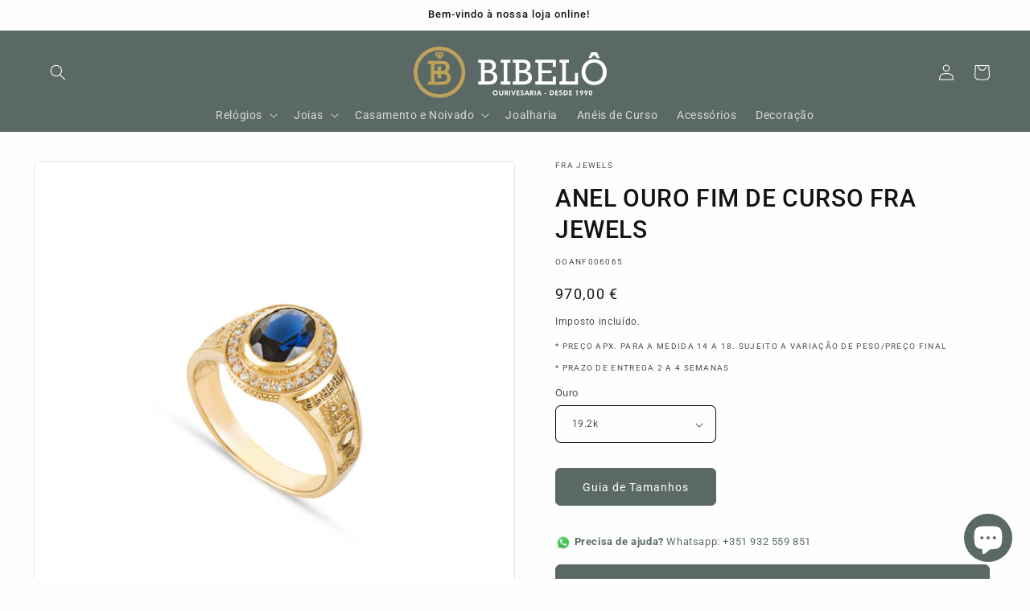

--- FILE ---
content_type: text/html; charset=utf-8
request_url: https://ourivesariabibelo.com/products/anel-fim-de-curso-fra-jewels-39
body_size: 31346
content:
<!doctype html>
<html class="no-js" lang="pt-PT">
  <head>
    <meta name="google-site-verification" content="M8DeCKfgt_kEAAz6LIkVLgOyOFf51TmxiGaGOGUJOig">
    <meta charset="utf-8">
    <meta http-equiv="X-UA-Compatible" content="IE=edge">
    <meta name="viewport" content="width=device-width,initial-scale=1">
    <meta name="theme-color" content="">
    <meta name="format-detection" content="telephone=no">
    <link rel="canonical" href="https://ourivesariabibelo.com/products/anel-fim-de-curso-fra-jewels-39"><link rel="icon" type="image/png" href="//ourivesariabibelo.com/cdn/shop/files/favicon-16x16.png?crop=center&height=32&v=1729955547&width=32"><link rel="preconnect" href="https://fonts.shopifycdn.com" crossorigin><title>
      ANEL OURO FIM DE CURSO FRA JEWELS
 &ndash; Ourivesaria Bibelô</title>

    
      <meta name="description" content="Anel Ouro Fim de Curso Fra Jewels personalizável disponível em ouro 9k ou 19.2k.">
    

    

<meta property="og:site_name" content="Ourivesaria Bibelô">
<meta property="og:url" content="https://ourivesariabibelo.com/products/anel-fim-de-curso-fra-jewels-39">
<meta property="og:title" content="ANEL OURO FIM DE CURSO FRA JEWELS">
<meta property="og:type" content="product">
<meta property="og:description" content="Anel Ouro Fim de Curso Fra Jewels personalizável disponível em ouro 9k ou 19.2k."><meta property="og:image" content="http://ourivesariabibelo.com/cdn/shop/products/OOANF006065.jpg?v=1673002117">
  <meta property="og:image:secure_url" content="https://ourivesariabibelo.com/cdn/shop/products/OOANF006065.jpg?v=1673002117">
  <meta property="og:image:width" content="1920">
  <meta property="og:image:height" content="1920"><meta property="og:price:amount" content="510,00">
  <meta property="og:price:currency" content="EUR"><meta name="twitter:card" content="summary_large_image">
<meta name="twitter:title" content="ANEL OURO FIM DE CURSO FRA JEWELS">
<meta name="twitter:description" content="Anel Ouro Fim de Curso Fra Jewels personalizável disponível em ouro 9k ou 19.2k.">


    <script src="//ourivesariabibelo.com/cdn/shop/t/39/assets/constants.js?v=58251544750838685771729068666" defer="defer"></script>
    <script src="//ourivesariabibelo.com/cdn/shop/t/39/assets/pubsub.js?v=158357773527763999511729068666" defer="defer"></script>
    <script src="//ourivesariabibelo.com/cdn/shop/t/39/assets/global.js?v=36837945455987284281729068666" defer="defer"></script><script src="//ourivesariabibelo.com/cdn/shop/t/39/assets/animations.js?v=88693664871331136111729068666" defer="defer"></script><script>window.performance && window.performance.mark && window.performance.mark('shopify.content_for_header.start');</script><meta id="shopify-digital-wallet" name="shopify-digital-wallet" content="/61956292799/digital_wallets/dialog">
<link rel="alternate" type="application/json+oembed" href="https://ourivesariabibelo.com/products/anel-fim-de-curso-fra-jewels-39.oembed">
<script async="async" src="/checkouts/internal/preloads.js?locale=pt-PT"></script>
<script id="shopify-features" type="application/json">{"accessToken":"b8132175fe3bb03b6332cb6903622bcc","betas":["rich-media-storefront-analytics"],"domain":"ourivesariabibelo.com","predictiveSearch":true,"shopId":61956292799,"locale":"pt-pt"}</script>
<script>var Shopify = Shopify || {};
Shopify.shop = "ourivesaria-bibelo.myshopify.com";
Shopify.locale = "pt-PT";
Shopify.currency = {"active":"EUR","rate":"1.0"};
Shopify.country = "PT";
Shopify.theme = {"name":"bibelo 3.0","id":174035796317,"schema_name":"Spotlight","schema_version":"11.0.0","theme_store_id":1891,"role":"main"};
Shopify.theme.handle = "null";
Shopify.theme.style = {"id":null,"handle":null};
Shopify.cdnHost = "ourivesariabibelo.com/cdn";
Shopify.routes = Shopify.routes || {};
Shopify.routes.root = "/";</script>
<script type="module">!function(o){(o.Shopify=o.Shopify||{}).modules=!0}(window);</script>
<script>!function(o){function n(){var o=[];function n(){o.push(Array.prototype.slice.apply(arguments))}return n.q=o,n}var t=o.Shopify=o.Shopify||{};t.loadFeatures=n(),t.autoloadFeatures=n()}(window);</script>
<script id="shop-js-analytics" type="application/json">{"pageType":"product"}</script>
<script defer="defer" async type="module" src="//ourivesariabibelo.com/cdn/shopifycloud/shop-js/modules/v2/client.init-shop-cart-sync_DN47Rj6Z.pt-PT.esm.js"></script>
<script defer="defer" async type="module" src="//ourivesariabibelo.com/cdn/shopifycloud/shop-js/modules/v2/chunk.common_Dbj_QWe8.esm.js"></script>
<script type="module">
  await import("//ourivesariabibelo.com/cdn/shopifycloud/shop-js/modules/v2/client.init-shop-cart-sync_DN47Rj6Z.pt-PT.esm.js");
await import("//ourivesariabibelo.com/cdn/shopifycloud/shop-js/modules/v2/chunk.common_Dbj_QWe8.esm.js");

  window.Shopify.SignInWithShop?.initShopCartSync?.({"fedCMEnabled":true,"windoidEnabled":true});

</script>
<script id="__st">var __st={"a":61956292799,"offset":0,"reqid":"a9b9acf5-6ece-424e-a547-8ce3bc677c68-1768822763","pageurl":"ourivesariabibelo.com\/products\/anel-fim-de-curso-fra-jewels-39","u":"681aec27c39b","p":"product","rtyp":"product","rid":7423630803135};</script>
<script>window.ShopifyPaypalV4VisibilityTracking = true;</script>
<script id="captcha-bootstrap">!function(){'use strict';const t='contact',e='account',n='new_comment',o=[[t,t],['blogs',n],['comments',n],[t,'customer']],c=[[e,'customer_login'],[e,'guest_login'],[e,'recover_customer_password'],[e,'create_customer']],r=t=>t.map((([t,e])=>`form[action*='/${t}']:not([data-nocaptcha='true']) input[name='form_type'][value='${e}']`)).join(','),a=t=>()=>t?[...document.querySelectorAll(t)].map((t=>t.form)):[];function s(){const t=[...o],e=r(t);return a(e)}const i='password',u='form_key',d=['recaptcha-v3-token','g-recaptcha-response','h-captcha-response',i],f=()=>{try{return window.sessionStorage}catch{return}},m='__shopify_v',_=t=>t.elements[u];function p(t,e,n=!1){try{const o=window.sessionStorage,c=JSON.parse(o.getItem(e)),{data:r}=function(t){const{data:e,action:n}=t;return t[m]||n?{data:e,action:n}:{data:t,action:n}}(c);for(const[e,n]of Object.entries(r))t.elements[e]&&(t.elements[e].value=n);n&&o.removeItem(e)}catch(o){console.error('form repopulation failed',{error:o})}}const l='form_type',E='cptcha';function T(t){t.dataset[E]=!0}const w=window,h=w.document,L='Shopify',v='ce_forms',y='captcha';let A=!1;((t,e)=>{const n=(g='f06e6c50-85a8-45c8-87d0-21a2b65856fe',I='https://cdn.shopify.com/shopifycloud/storefront-forms-hcaptcha/ce_storefront_forms_captcha_hcaptcha.v1.5.2.iife.js',D={infoText:'Protegido por hCaptcha',privacyText:'Privacidade',termsText:'Termos'},(t,e,n)=>{const o=w[L][v],c=o.bindForm;if(c)return c(t,g,e,D).then(n);var r;o.q.push([[t,g,e,D],n]),r=I,A||(h.body.append(Object.assign(h.createElement('script'),{id:'captcha-provider',async:!0,src:r})),A=!0)});var g,I,D;w[L]=w[L]||{},w[L][v]=w[L][v]||{},w[L][v].q=[],w[L][y]=w[L][y]||{},w[L][y].protect=function(t,e){n(t,void 0,e),T(t)},Object.freeze(w[L][y]),function(t,e,n,w,h,L){const[v,y,A,g]=function(t,e,n){const i=e?o:[],u=t?c:[],d=[...i,...u],f=r(d),m=r(i),_=r(d.filter((([t,e])=>n.includes(e))));return[a(f),a(m),a(_),s()]}(w,h,L),I=t=>{const e=t.target;return e instanceof HTMLFormElement?e:e&&e.form},D=t=>v().includes(t);t.addEventListener('submit',(t=>{const e=I(t);if(!e)return;const n=D(e)&&!e.dataset.hcaptchaBound&&!e.dataset.recaptchaBound,o=_(e),c=g().includes(e)&&(!o||!o.value);(n||c)&&t.preventDefault(),c&&!n&&(function(t){try{if(!f())return;!function(t){const e=f();if(!e)return;const n=_(t);if(!n)return;const o=n.value;o&&e.removeItem(o)}(t);const e=Array.from(Array(32),(()=>Math.random().toString(36)[2])).join('');!function(t,e){_(t)||t.append(Object.assign(document.createElement('input'),{type:'hidden',name:u})),t.elements[u].value=e}(t,e),function(t,e){const n=f();if(!n)return;const o=[...t.querySelectorAll(`input[type='${i}']`)].map((({name:t})=>t)),c=[...d,...o],r={};for(const[a,s]of new FormData(t).entries())c.includes(a)||(r[a]=s);n.setItem(e,JSON.stringify({[m]:1,action:t.action,data:r}))}(t,e)}catch(e){console.error('failed to persist form',e)}}(e),e.submit())}));const S=(t,e)=>{t&&!t.dataset[E]&&(n(t,e.some((e=>e===t))),T(t))};for(const o of['focusin','change'])t.addEventListener(o,(t=>{const e=I(t);D(e)&&S(e,y())}));const B=e.get('form_key'),M=e.get(l),P=B&&M;t.addEventListener('DOMContentLoaded',(()=>{const t=y();if(P)for(const e of t)e.elements[l].value===M&&p(e,B);[...new Set([...A(),...v().filter((t=>'true'===t.dataset.shopifyCaptcha))])].forEach((e=>S(e,t)))}))}(h,new URLSearchParams(w.location.search),n,t,e,['guest_login'])})(!0,!0)}();</script>
<script integrity="sha256-4kQ18oKyAcykRKYeNunJcIwy7WH5gtpwJnB7kiuLZ1E=" data-source-attribution="shopify.loadfeatures" defer="defer" src="//ourivesariabibelo.com/cdn/shopifycloud/storefront/assets/storefront/load_feature-a0a9edcb.js" crossorigin="anonymous"></script>
<script data-source-attribution="shopify.dynamic_checkout.dynamic.init">var Shopify=Shopify||{};Shopify.PaymentButton=Shopify.PaymentButton||{isStorefrontPortableWallets:!0,init:function(){window.Shopify.PaymentButton.init=function(){};var t=document.createElement("script");t.src="https://ourivesariabibelo.com/cdn/shopifycloud/portable-wallets/latest/portable-wallets.pt-pt.js",t.type="module",document.head.appendChild(t)}};
</script>
<script data-source-attribution="shopify.dynamic_checkout.buyer_consent">
  function portableWalletsHideBuyerConsent(e){var t=document.getElementById("shopify-buyer-consent"),n=document.getElementById("shopify-subscription-policy-button");t&&n&&(t.classList.add("hidden"),t.setAttribute("aria-hidden","true"),n.removeEventListener("click",e))}function portableWalletsShowBuyerConsent(e){var t=document.getElementById("shopify-buyer-consent"),n=document.getElementById("shopify-subscription-policy-button");t&&n&&(t.classList.remove("hidden"),t.removeAttribute("aria-hidden"),n.addEventListener("click",e))}window.Shopify?.PaymentButton&&(window.Shopify.PaymentButton.hideBuyerConsent=portableWalletsHideBuyerConsent,window.Shopify.PaymentButton.showBuyerConsent=portableWalletsShowBuyerConsent);
</script>
<script data-source-attribution="shopify.dynamic_checkout.cart.bootstrap">document.addEventListener("DOMContentLoaded",(function(){function t(){return document.querySelector("shopify-accelerated-checkout-cart, shopify-accelerated-checkout")}if(t())Shopify.PaymentButton.init();else{new MutationObserver((function(e,n){t()&&(Shopify.PaymentButton.init(),n.disconnect())})).observe(document.body,{childList:!0,subtree:!0})}}));
</script>
<script id='scb4127' type='text/javascript' async='' src='https://ourivesariabibelo.com/cdn/shopifycloud/privacy-banner/storefront-banner.js'></script><script id="sections-script" data-sections="header" defer="defer" src="//ourivesariabibelo.com/cdn/shop/t/39/compiled_assets/scripts.js?9347"></script>
<script>window.performance && window.performance.mark && window.performance.mark('shopify.content_for_header.end');</script>


    <style data-shopify>
      @font-face {
  font-family: Roboto;
  font-weight: 400;
  font-style: normal;
  font-display: swap;
  src: url("//ourivesariabibelo.com/cdn/fonts/roboto/roboto_n4.2019d890f07b1852f56ce63ba45b2db45d852cba.woff2") format("woff2"),
       url("//ourivesariabibelo.com/cdn/fonts/roboto/roboto_n4.238690e0007583582327135619c5f7971652fa9d.woff") format("woff");
}

      @font-face {
  font-family: Roboto;
  font-weight: 700;
  font-style: normal;
  font-display: swap;
  src: url("//ourivesariabibelo.com/cdn/fonts/roboto/roboto_n7.f38007a10afbbde8976c4056bfe890710d51dec2.woff2") format("woff2"),
       url("//ourivesariabibelo.com/cdn/fonts/roboto/roboto_n7.94bfdd3e80c7be00e128703d245c207769d763f9.woff") format("woff");
}

      @font-face {
  font-family: Roboto;
  font-weight: 400;
  font-style: italic;
  font-display: swap;
  src: url("//ourivesariabibelo.com/cdn/fonts/roboto/roboto_i4.57ce898ccda22ee84f49e6b57ae302250655e2d4.woff2") format("woff2"),
       url("//ourivesariabibelo.com/cdn/fonts/roboto/roboto_i4.b21f3bd061cbcb83b824ae8c7671a82587b264bf.woff") format("woff");
}

      @font-face {
  font-family: Roboto;
  font-weight: 700;
  font-style: italic;
  font-display: swap;
  src: url("//ourivesariabibelo.com/cdn/fonts/roboto/roboto_i7.7ccaf9410746f2c53340607c42c43f90a9005937.woff2") format("woff2"),
       url("//ourivesariabibelo.com/cdn/fonts/roboto/roboto_i7.49ec21cdd7148292bffea74c62c0df6e93551516.woff") format("woff");
}

      @font-face {
  font-family: Roboto;
  font-weight: 500;
  font-style: normal;
  font-display: swap;
  src: url("//ourivesariabibelo.com/cdn/fonts/roboto/roboto_n5.250d51708d76acbac296b0e21ede8f81de4e37aa.woff2") format("woff2"),
       url("//ourivesariabibelo.com/cdn/fonts/roboto/roboto_n5.535e8c56f4cbbdea416167af50ab0ff1360a3949.woff") format("woff");
}


      
        :root,
        .color-background-1 {
          --color-background: 254,254,254;
        
          --gradient-background: #fefefe;
        
        --color-foreground: 18,18,18;
        --color-shadow: 90,105,101;
        --color-button: 90,105,101;
        --color-button-text: 255,255,255;
        --color-secondary-button: 254,254,254;
        --color-secondary-button-text: 90,105,101;
        --color-link: 90,105,101;
        --color-badge-foreground: 18,18,18;
        --color-badge-background: 254,254,254;
        --color-badge-border: 18,18,18;
        --payment-terms-background-color: rgb(254 254 254);
      }
      
        
        .color-background-2 {
          --color-background: 243,243,243;
        
          --gradient-background: #f3f3f3;
        
        --color-foreground: 18,18,18;
        --color-shadow: 18,18,18;
        --color-button: 18,18,18;
        --color-button-text: 243,243,243;
        --color-secondary-button: 243,243,243;
        --color-secondary-button-text: 18,18,18;
        --color-link: 18,18,18;
        --color-badge-foreground: 18,18,18;
        --color-badge-background: 243,243,243;
        --color-badge-border: 18,18,18;
        --payment-terms-background-color: rgb(243 243 243);
      }
      
        
        .color-inverse {
          --color-background: 90,105,101;
        
          --gradient-background: #5a6965;
        
        --color-foreground: 255,255,255;
        --color-shadow: 90,105,101;
        --color-button: 255,255,255;
        --color-button-text: 90,105,101;
        --color-secondary-button: 90,105,101;
        --color-secondary-button-text: 255,255,255;
        --color-link: 255,255,255;
        --color-badge-foreground: 255,255,255;
        --color-badge-background: 90,105,101;
        --color-badge-border: 255,255,255;
        --payment-terms-background-color: rgb(90 105 101);
      }
      
        
        .color-accent-1 {
          --color-background: 18,18,18;
        
          --gradient-background: #121212;
        
        --color-foreground: 255,255,255;
        --color-shadow: 18,18,18;
        --color-button: 255,255,255;
        --color-button-text: 18,18,18;
        --color-secondary-button: 18,18,18;
        --color-secondary-button-text: 255,255,255;
        --color-link: 255,255,255;
        --color-badge-foreground: 255,255,255;
        --color-badge-background: 18,18,18;
        --color-badge-border: 255,255,255;
        --payment-terms-background-color: rgb(18 18 18);
      }
      
        
        .color-accent-2 {
          --color-background: 185,0,0;
        
          --gradient-background: #b90000;
        
        --color-foreground: 255,255,255;
        --color-shadow: 18,18,18;
        --color-button: 255,255,255;
        --color-button-text: 185,0,0;
        --color-secondary-button: 185,0,0;
        --color-secondary-button-text: 255,255,255;
        --color-link: 255,255,255;
        --color-badge-foreground: 255,255,255;
        --color-badge-background: 185,0,0;
        --color-badge-border: 255,255,255;
        --payment-terms-background-color: rgb(185 0 0);
      }
      
        
        .color-scheme-66ebcafa-1a6a-4ff2-962f-103957586456 {
          --color-background: 243,243,243;
        
          --gradient-background: #f3f3f3;
        
        --color-foreground: 18,18,18;
        --color-shadow: 90,105,101;
        --color-button: 90,105,101;
        --color-button-text: 255,255,255;
        --color-secondary-button: 243,243,243;
        --color-secondary-button-text: 90,105,101;
        --color-link: 90,105,101;
        --color-badge-foreground: 18,18,18;
        --color-badge-background: 243,243,243;
        --color-badge-border: 18,18,18;
        --payment-terms-background-color: rgb(243 243 243);
      }
      
        
        .color-scheme-bd7951ee-0137-44c3-8dfc-bd9d4962e93a {
          --color-background: 255,255,255;
        
          --gradient-background: #ffffff;
        
        --color-foreground: 255,255,255;
        --color-shadow: 90,105,101;
        --color-button: 90,105,101;
        --color-button-text: 255,255,255;
        --color-secondary-button: 255,255,255;
        --color-secondary-button-text: 255,255,255;
        --color-link: 255,255,255;
        --color-badge-foreground: 255,255,255;
        --color-badge-background: 255,255,255;
        --color-badge-border: 255,255,255;
        --payment-terms-background-color: rgb(255 255 255);
      }
      

      body, .color-background-1, .color-background-2, .color-inverse, .color-accent-1, .color-accent-2, .color-scheme-66ebcafa-1a6a-4ff2-962f-103957586456, .color-scheme-bd7951ee-0137-44c3-8dfc-bd9d4962e93a {
        color: rgba(var(--color-foreground), 0.75);
        background-color: rgb(var(--color-background));
      }

      :root {
        --font-body-family: Roboto, sans-serif;
        --font-body-style: normal;
        --font-body-weight: 400;
        --font-body-weight-bold: 700;

        --font-heading-family: Roboto, sans-serif;
        --font-heading-style: normal;
        --font-heading-weight: 500;

        --font-body-scale: 1.0;
        --font-heading-scale: 1.0;

        --media-padding: px;
        --media-border-opacity: 0.1;
        --media-border-width: 1px;
        --media-radius: 6px;
        --media-shadow-opacity: 0.0;
        --media-shadow-horizontal-offset: 0px;
        --media-shadow-vertical-offset: 4px;
        --media-shadow-blur-radius: 5px;
        --media-shadow-visible: 0;

        --page-width: 140rem;
        --page-width-margin: 0rem;

        --product-card-image-padding: 0.0rem;
        --product-card-corner-radius: 0.6rem;
        --product-card-text-alignment: center;
        --product-card-border-width: 0.1rem;
        --product-card-border-opacity: 0.1;
        --product-card-shadow-opacity: 0.0;
        --product-card-shadow-visible: 0;
        --product-card-shadow-horizontal-offset: 0.0rem;
        --product-card-shadow-vertical-offset: 0.4rem;
        --product-card-shadow-blur-radius: 0.5rem;

        --collection-card-image-padding: 0.0rem;
        --collection-card-corner-radius: 0.6rem;
        --collection-card-text-alignment: left;
        --collection-card-border-width: 0.0rem;
        --collection-card-border-opacity: 0.1;
        --collection-card-shadow-opacity: 0.0;
        --collection-card-shadow-visible: 0;
        --collection-card-shadow-horizontal-offset: 0.0rem;
        --collection-card-shadow-vertical-offset: 0.4rem;
        --collection-card-shadow-blur-radius: 0.5rem;

        --blog-card-image-padding: 0.0rem;
        --blog-card-corner-radius: 1.6rem;
        --blog-card-text-alignment: left;
        --blog-card-border-width: 0.0rem;
        --blog-card-border-opacity: 0.1;
        --blog-card-shadow-opacity: 0.0;
        --blog-card-shadow-visible: 0;
        --blog-card-shadow-horizontal-offset: 0.0rem;
        --blog-card-shadow-vertical-offset: 0.4rem;
        --blog-card-shadow-blur-radius: 0.5rem;

        --badge-corner-radius: 3.0rem;

        --popup-border-width: 1px;
        --popup-border-opacity: 0.1;
        --popup-corner-radius: 6px;
        --popup-shadow-opacity: 0.0;
        --popup-shadow-horizontal-offset: 0px;
        --popup-shadow-vertical-offset: 4px;
        --popup-shadow-blur-radius: 5px;

        --drawer-border-width: 0px;
        --drawer-border-opacity: 0.1;
        --drawer-shadow-opacity: 0.0;
        --drawer-shadow-horizontal-offset: 0px;
        --drawer-shadow-vertical-offset: 4px;
        --drawer-shadow-blur-radius: 5px;

        --spacing-sections-desktop: 0px;
        --spacing-sections-mobile: 0px;

        --grid-desktop-vertical-spacing: 16px;
        --grid-desktop-horizontal-spacing: 16px;
        --grid-mobile-vertical-spacing: 8px;
        --grid-mobile-horizontal-spacing: 8px;

        --text-boxes-border-opacity: 0.1;
        --text-boxes-border-width: 0px;
        --text-boxes-radius: 0px;
        --text-boxes-shadow-opacity: 0.0;
        --text-boxes-shadow-visible: 0;
        --text-boxes-shadow-horizontal-offset: 0px;
        --text-boxes-shadow-vertical-offset: 4px;
        --text-boxes-shadow-blur-radius: 5px;

        --buttons-radius: 6px;
        --buttons-radius-outset: 7px;
        --buttons-border-width: 1px;
        --buttons-border-opacity: 1.0;
        --buttons-shadow-opacity: 0.0;
        --buttons-shadow-visible: 0;
        --buttons-shadow-horizontal-offset: 0px;
        --buttons-shadow-vertical-offset: 4px;
        --buttons-shadow-blur-radius: 5px;
        --buttons-border-offset: 0.3px;

        --inputs-radius: 6px;
        --inputs-border-width: 1px;
        --inputs-border-opacity: 1.0;
        --inputs-shadow-opacity: 0.0;
        --inputs-shadow-horizontal-offset: 0px;
        --inputs-margin-offset: 0px;
        --inputs-shadow-vertical-offset: 4px;
        --inputs-shadow-blur-radius: 5px;
        --inputs-radius-outset: 7px;

        --variant-pills-radius: 40px;
        --variant-pills-border-width: 1px;
        --variant-pills-border-opacity: 0.55;
        --variant-pills-shadow-opacity: 0.0;
        --variant-pills-shadow-horizontal-offset: 0px;
        --variant-pills-shadow-vertical-offset: 4px;
        --variant-pills-shadow-blur-radius: 5px;
      }

      *,
      *::before,
      *::after {
        box-sizing: inherit;
      }

      html {
        box-sizing: border-box;
        font-size: calc(var(--font-body-scale) * 62.5%);
        height: 100%;
      }

      body {
        display: grid;
        grid-template-rows: auto auto 1fr auto;
        grid-template-columns: 100%;
        min-height: 100%;
        margin: 0;
        font-size: 1.5rem;
        letter-spacing: 0.06rem;
        line-height: calc(1 + 0.8 / var(--font-body-scale));
        font-family: var(--font-body-family);
        font-style: var(--font-body-style);
        font-weight: var(--font-body-weight);
      }

      @media screen and (min-width: 750px) {
        body {
          font-size: 1.6rem;
        }
      }
    </style>

    <link href="//ourivesariabibelo.com/cdn/shop/t/39/assets/base.css?v=61970669092500513001731335570" rel="stylesheet" type="text/css" media="all" />
<link rel="preload" as="font" href="//ourivesariabibelo.com/cdn/fonts/roboto/roboto_n4.2019d890f07b1852f56ce63ba45b2db45d852cba.woff2" type="font/woff2" crossorigin><link rel="preload" as="font" href="//ourivesariabibelo.com/cdn/fonts/roboto/roboto_n5.250d51708d76acbac296b0e21ede8f81de4e37aa.woff2" type="font/woff2" crossorigin><link href="//ourivesariabibelo.com/cdn/shop/t/39/assets/component-localization-form.css?v=103205981556595422731729068666" rel="stylesheet" type="text/css" media="all" />
      <script src="//ourivesariabibelo.com/cdn/shop/t/39/assets/localization-form.js?v=161644695336821385561729068666" defer="defer"></script><link
        rel="stylesheet"
        href="//ourivesariabibelo.com/cdn/shop/t/39/assets/component-predictive-search.css?v=113608327123838740611729502484"
        media="print"
        onload="this.media='all'"
      ><script>
      document.documentElement.className = document.documentElement.className.replace('no-js', 'js');
      if (Shopify.designMode) {
        document.documentElement.classList.add('shopify-design-mode');
      }
    </script>

    <script type="text/javascript">
      (function(c,l,a,r,i,t,y){
          c[a]=c[a]||function(){(c[a].q=c[a].q||[]).push(arguments)};
          t=l.createElement(r);t.async=1;t.src="https://www.clarity.ms/tag/"+i;
          y=l.getElementsByTagName(r)[0];y.parentNode.insertBefore(t,y);
      })(window, document, "clarity", "script", "oj35xp8kxc");
    </script>

    <!-- Google tag (gtag.js) -->
    <script async src="https://www.googletagmanager.com/gtag/js?id=G-MY89VQHSBT"></script>
    <script>
      window.dataLayer = window.dataLayer || [];
      function gtag(){dataLayer.push(arguments);}
      gtag('js', new Date());

      gtag('config', 'G-MY89VQHSBT');
    </script>

    <!-- Google Tag Manager -->
    <script>
      (function(w,d,s,l,i){w[l]=w[l]||[];w[l].push({'gtm.start':
      new Date().getTime(),event:'gtm.js'});var f=d.getElementsByTagName(s)[0],
      j=d.createElement(s),dl=l!='dataLayer'?'&l='+l:'';j.async=true;j.src=
      'https://www.googletagmanager.com/gtm.js?id='+i+dl;f.parentNode.insertBefore(j,f);
      })(window,document,'script','dataLayer','GTM-NGNH5B29');
    </script>
    <!-- End Google Tag Manager -->
  <script src="https://cdn.shopify.com/extensions/7bc9bb47-adfa-4267-963e-cadee5096caf/inbox-1252/assets/inbox-chat-loader.js" type="text/javascript" defer="defer"></script>
<link href="https://monorail-edge.shopifysvc.com" rel="dns-prefetch">
<script>(function(){if ("sendBeacon" in navigator && "performance" in window) {try {var session_token_from_headers = performance.getEntriesByType('navigation')[0].serverTiming.find(x => x.name == '_s').description;} catch {var session_token_from_headers = undefined;}var session_cookie_matches = document.cookie.match(/_shopify_s=([^;]*)/);var session_token_from_cookie = session_cookie_matches && session_cookie_matches.length === 2 ? session_cookie_matches[1] : "";var session_token = session_token_from_headers || session_token_from_cookie || "";function handle_abandonment_event(e) {var entries = performance.getEntries().filter(function(entry) {return /monorail-edge.shopifysvc.com/.test(entry.name);});if (!window.abandonment_tracked && entries.length === 0) {window.abandonment_tracked = true;var currentMs = Date.now();var navigation_start = performance.timing.navigationStart;var payload = {shop_id: 61956292799,url: window.location.href,navigation_start,duration: currentMs - navigation_start,session_token,page_type: "product"};window.navigator.sendBeacon("https://monorail-edge.shopifysvc.com/v1/produce", JSON.stringify({schema_id: "online_store_buyer_site_abandonment/1.1",payload: payload,metadata: {event_created_at_ms: currentMs,event_sent_at_ms: currentMs}}));}}window.addEventListener('pagehide', handle_abandonment_event);}}());</script>
<script id="web-pixels-manager-setup">(function e(e,d,r,n,o){if(void 0===o&&(o={}),!Boolean(null===(a=null===(i=window.Shopify)||void 0===i?void 0:i.analytics)||void 0===a?void 0:a.replayQueue)){var i,a;window.Shopify=window.Shopify||{};var t=window.Shopify;t.analytics=t.analytics||{};var s=t.analytics;s.replayQueue=[],s.publish=function(e,d,r){return s.replayQueue.push([e,d,r]),!0};try{self.performance.mark("wpm:start")}catch(e){}var l=function(){var e={modern:/Edge?\/(1{2}[4-9]|1[2-9]\d|[2-9]\d{2}|\d{4,})\.\d+(\.\d+|)|Firefox\/(1{2}[4-9]|1[2-9]\d|[2-9]\d{2}|\d{4,})\.\d+(\.\d+|)|Chrom(ium|e)\/(9{2}|\d{3,})\.\d+(\.\d+|)|(Maci|X1{2}).+ Version\/(15\.\d+|(1[6-9]|[2-9]\d|\d{3,})\.\d+)([,.]\d+|)( \(\w+\)|)( Mobile\/\w+|) Safari\/|Chrome.+OPR\/(9{2}|\d{3,})\.\d+\.\d+|(CPU[ +]OS|iPhone[ +]OS|CPU[ +]iPhone|CPU IPhone OS|CPU iPad OS)[ +]+(15[._]\d+|(1[6-9]|[2-9]\d|\d{3,})[._]\d+)([._]\d+|)|Android:?[ /-](13[3-9]|1[4-9]\d|[2-9]\d{2}|\d{4,})(\.\d+|)(\.\d+|)|Android.+Firefox\/(13[5-9]|1[4-9]\d|[2-9]\d{2}|\d{4,})\.\d+(\.\d+|)|Android.+Chrom(ium|e)\/(13[3-9]|1[4-9]\d|[2-9]\d{2}|\d{4,})\.\d+(\.\d+|)|SamsungBrowser\/([2-9]\d|\d{3,})\.\d+/,legacy:/Edge?\/(1[6-9]|[2-9]\d|\d{3,})\.\d+(\.\d+|)|Firefox\/(5[4-9]|[6-9]\d|\d{3,})\.\d+(\.\d+|)|Chrom(ium|e)\/(5[1-9]|[6-9]\d|\d{3,})\.\d+(\.\d+|)([\d.]+$|.*Safari\/(?![\d.]+ Edge\/[\d.]+$))|(Maci|X1{2}).+ Version\/(10\.\d+|(1[1-9]|[2-9]\d|\d{3,})\.\d+)([,.]\d+|)( \(\w+\)|)( Mobile\/\w+|) Safari\/|Chrome.+OPR\/(3[89]|[4-9]\d|\d{3,})\.\d+\.\d+|(CPU[ +]OS|iPhone[ +]OS|CPU[ +]iPhone|CPU IPhone OS|CPU iPad OS)[ +]+(10[._]\d+|(1[1-9]|[2-9]\d|\d{3,})[._]\d+)([._]\d+|)|Android:?[ /-](13[3-9]|1[4-9]\d|[2-9]\d{2}|\d{4,})(\.\d+|)(\.\d+|)|Mobile Safari.+OPR\/([89]\d|\d{3,})\.\d+\.\d+|Android.+Firefox\/(13[5-9]|1[4-9]\d|[2-9]\d{2}|\d{4,})\.\d+(\.\d+|)|Android.+Chrom(ium|e)\/(13[3-9]|1[4-9]\d|[2-9]\d{2}|\d{4,})\.\d+(\.\d+|)|Android.+(UC? ?Browser|UCWEB|U3)[ /]?(15\.([5-9]|\d{2,})|(1[6-9]|[2-9]\d|\d{3,})\.\d+)\.\d+|SamsungBrowser\/(5\.\d+|([6-9]|\d{2,})\.\d+)|Android.+MQ{2}Browser\/(14(\.(9|\d{2,})|)|(1[5-9]|[2-9]\d|\d{3,})(\.\d+|))(\.\d+|)|K[Aa][Ii]OS\/(3\.\d+|([4-9]|\d{2,})\.\d+)(\.\d+|)/},d=e.modern,r=e.legacy,n=navigator.userAgent;return n.match(d)?"modern":n.match(r)?"legacy":"unknown"}(),u="modern"===l?"modern":"legacy",c=(null!=n?n:{modern:"",legacy:""})[u],f=function(e){return[e.baseUrl,"/wpm","/b",e.hashVersion,"modern"===e.buildTarget?"m":"l",".js"].join("")}({baseUrl:d,hashVersion:r,buildTarget:u}),m=function(e){var d=e.version,r=e.bundleTarget,n=e.surface,o=e.pageUrl,i=e.monorailEndpoint;return{emit:function(e){var a=e.status,t=e.errorMsg,s=(new Date).getTime(),l=JSON.stringify({metadata:{event_sent_at_ms:s},events:[{schema_id:"web_pixels_manager_load/3.1",payload:{version:d,bundle_target:r,page_url:o,status:a,surface:n,error_msg:t},metadata:{event_created_at_ms:s}}]});if(!i)return console&&console.warn&&console.warn("[Web Pixels Manager] No Monorail endpoint provided, skipping logging."),!1;try{return self.navigator.sendBeacon.bind(self.navigator)(i,l)}catch(e){}var u=new XMLHttpRequest;try{return u.open("POST",i,!0),u.setRequestHeader("Content-Type","text/plain"),u.send(l),!0}catch(e){return console&&console.warn&&console.warn("[Web Pixels Manager] Got an unhandled error while logging to Monorail."),!1}}}}({version:r,bundleTarget:l,surface:e.surface,pageUrl:self.location.href,monorailEndpoint:e.monorailEndpoint});try{o.browserTarget=l,function(e){var d=e.src,r=e.async,n=void 0===r||r,o=e.onload,i=e.onerror,a=e.sri,t=e.scriptDataAttributes,s=void 0===t?{}:t,l=document.createElement("script"),u=document.querySelector("head"),c=document.querySelector("body");if(l.async=n,l.src=d,a&&(l.integrity=a,l.crossOrigin="anonymous"),s)for(var f in s)if(Object.prototype.hasOwnProperty.call(s,f))try{l.dataset[f]=s[f]}catch(e){}if(o&&l.addEventListener("load",o),i&&l.addEventListener("error",i),u)u.appendChild(l);else{if(!c)throw new Error("Did not find a head or body element to append the script");c.appendChild(l)}}({src:f,async:!0,onload:function(){if(!function(){var e,d;return Boolean(null===(d=null===(e=window.Shopify)||void 0===e?void 0:e.analytics)||void 0===d?void 0:d.initialized)}()){var d=window.webPixelsManager.init(e)||void 0;if(d){var r=window.Shopify.analytics;r.replayQueue.forEach((function(e){var r=e[0],n=e[1],o=e[2];d.publishCustomEvent(r,n,o)})),r.replayQueue=[],r.publish=d.publishCustomEvent,r.visitor=d.visitor,r.initialized=!0}}},onerror:function(){return m.emit({status:"failed",errorMsg:"".concat(f," has failed to load")})},sri:function(e){var d=/^sha384-[A-Za-z0-9+/=]+$/;return"string"==typeof e&&d.test(e)}(c)?c:"",scriptDataAttributes:o}),m.emit({status:"loading"})}catch(e){m.emit({status:"failed",errorMsg:(null==e?void 0:e.message)||"Unknown error"})}}})({shopId: 61956292799,storefrontBaseUrl: "https://ourivesariabibelo.com",extensionsBaseUrl: "https://extensions.shopifycdn.com/cdn/shopifycloud/web-pixels-manager",monorailEndpoint: "https://monorail-edge.shopifysvc.com/unstable/produce_batch",surface: "storefront-renderer",enabledBetaFlags: ["2dca8a86"],webPixelsConfigList: [{"id":"shopify-app-pixel","configuration":"{}","eventPayloadVersion":"v1","runtimeContext":"STRICT","scriptVersion":"0450","apiClientId":"shopify-pixel","type":"APP","privacyPurposes":["ANALYTICS","MARKETING"]},{"id":"shopify-custom-pixel","eventPayloadVersion":"v1","runtimeContext":"LAX","scriptVersion":"0450","apiClientId":"shopify-pixel","type":"CUSTOM","privacyPurposes":["ANALYTICS","MARKETING"]}],isMerchantRequest: false,initData: {"shop":{"name":"Ourivesaria Bibelô","paymentSettings":{"currencyCode":"EUR"},"myshopifyDomain":"ourivesaria-bibelo.myshopify.com","countryCode":"PT","storefrontUrl":"https:\/\/ourivesariabibelo.com"},"customer":null,"cart":null,"checkout":null,"productVariants":[{"price":{"amount":970.0,"currencyCode":"EUR"},"product":{"title":"ANEL OURO FIM DE CURSO FRA JEWELS","vendor":"Fra Jewels","id":"7423630803135","untranslatedTitle":"ANEL OURO FIM DE CURSO FRA JEWELS","url":"\/products\/anel-fim-de-curso-fra-jewels-39","type":"Anel"},"id":"42168696078527","image":{"src":"\/\/ourivesariabibelo.com\/cdn\/shop\/products\/OOANF006065.jpg?v=1673002117"},"sku":"OOANF006065","title":"19.2k","untranslatedTitle":"19.2k"},{"price":{"amount":510.0,"currencyCode":"EUR"},"product":{"title":"ANEL OURO FIM DE CURSO FRA JEWELS","vendor":"Fra Jewels","id":"7423630803135","untranslatedTitle":"ANEL OURO FIM DE CURSO FRA JEWELS","url":"\/products\/anel-fim-de-curso-fra-jewels-39","type":"Anel"},"id":"42168696111295","image":{"src":"\/\/ourivesariabibelo.com\/cdn\/shop\/products\/OOANF006065.jpg?v=1673002117"},"sku":"O9ANF006065","title":"9k","untranslatedTitle":"9k"}],"purchasingCompany":null},},"https://ourivesariabibelo.com/cdn","fcfee988w5aeb613cpc8e4bc33m6693e112",{"modern":"","legacy":""},{"shopId":"61956292799","storefrontBaseUrl":"https:\/\/ourivesariabibelo.com","extensionBaseUrl":"https:\/\/extensions.shopifycdn.com\/cdn\/shopifycloud\/web-pixels-manager","surface":"storefront-renderer","enabledBetaFlags":"[\"2dca8a86\"]","isMerchantRequest":"false","hashVersion":"fcfee988w5aeb613cpc8e4bc33m6693e112","publish":"custom","events":"[[\"page_viewed\",{}],[\"product_viewed\",{\"productVariant\":{\"price\":{\"amount\":970.0,\"currencyCode\":\"EUR\"},\"product\":{\"title\":\"ANEL OURO FIM DE CURSO FRA JEWELS\",\"vendor\":\"Fra Jewels\",\"id\":\"7423630803135\",\"untranslatedTitle\":\"ANEL OURO FIM DE CURSO FRA JEWELS\",\"url\":\"\/products\/anel-fim-de-curso-fra-jewels-39\",\"type\":\"Anel\"},\"id\":\"42168696078527\",\"image\":{\"src\":\"\/\/ourivesariabibelo.com\/cdn\/shop\/products\/OOANF006065.jpg?v=1673002117\"},\"sku\":\"OOANF006065\",\"title\":\"19.2k\",\"untranslatedTitle\":\"19.2k\"}}]]"});</script><script>
  window.ShopifyAnalytics = window.ShopifyAnalytics || {};
  window.ShopifyAnalytics.meta = window.ShopifyAnalytics.meta || {};
  window.ShopifyAnalytics.meta.currency = 'EUR';
  var meta = {"product":{"id":7423630803135,"gid":"gid:\/\/shopify\/Product\/7423630803135","vendor":"Fra Jewels","type":"Anel","handle":"anel-fim-de-curso-fra-jewels-39","variants":[{"id":42168696078527,"price":97000,"name":"ANEL OURO FIM DE CURSO FRA JEWELS - 19.2k","public_title":"19.2k","sku":"OOANF006065"},{"id":42168696111295,"price":51000,"name":"ANEL OURO FIM DE CURSO FRA JEWELS - 9k","public_title":"9k","sku":"O9ANF006065"}],"remote":false},"page":{"pageType":"product","resourceType":"product","resourceId":7423630803135,"requestId":"a9b9acf5-6ece-424e-a547-8ce3bc677c68-1768822763"}};
  for (var attr in meta) {
    window.ShopifyAnalytics.meta[attr] = meta[attr];
  }
</script>
<script class="analytics">
  (function () {
    var customDocumentWrite = function(content) {
      var jquery = null;

      if (window.jQuery) {
        jquery = window.jQuery;
      } else if (window.Checkout && window.Checkout.$) {
        jquery = window.Checkout.$;
      }

      if (jquery) {
        jquery('body').append(content);
      }
    };

    var hasLoggedConversion = function(token) {
      if (token) {
        return document.cookie.indexOf('loggedConversion=' + token) !== -1;
      }
      return false;
    }

    var setCookieIfConversion = function(token) {
      if (token) {
        var twoMonthsFromNow = new Date(Date.now());
        twoMonthsFromNow.setMonth(twoMonthsFromNow.getMonth() + 2);

        document.cookie = 'loggedConversion=' + token + '; expires=' + twoMonthsFromNow;
      }
    }

    var trekkie = window.ShopifyAnalytics.lib = window.trekkie = window.trekkie || [];
    if (trekkie.integrations) {
      return;
    }
    trekkie.methods = [
      'identify',
      'page',
      'ready',
      'track',
      'trackForm',
      'trackLink'
    ];
    trekkie.factory = function(method) {
      return function() {
        var args = Array.prototype.slice.call(arguments);
        args.unshift(method);
        trekkie.push(args);
        return trekkie;
      };
    };
    for (var i = 0; i < trekkie.methods.length; i++) {
      var key = trekkie.methods[i];
      trekkie[key] = trekkie.factory(key);
    }
    trekkie.load = function(config) {
      trekkie.config = config || {};
      trekkie.config.initialDocumentCookie = document.cookie;
      var first = document.getElementsByTagName('script')[0];
      var script = document.createElement('script');
      script.type = 'text/javascript';
      script.onerror = function(e) {
        var scriptFallback = document.createElement('script');
        scriptFallback.type = 'text/javascript';
        scriptFallback.onerror = function(error) {
                var Monorail = {
      produce: function produce(monorailDomain, schemaId, payload) {
        var currentMs = new Date().getTime();
        var event = {
          schema_id: schemaId,
          payload: payload,
          metadata: {
            event_created_at_ms: currentMs,
            event_sent_at_ms: currentMs
          }
        };
        return Monorail.sendRequest("https://" + monorailDomain + "/v1/produce", JSON.stringify(event));
      },
      sendRequest: function sendRequest(endpointUrl, payload) {
        // Try the sendBeacon API
        if (window && window.navigator && typeof window.navigator.sendBeacon === 'function' && typeof window.Blob === 'function' && !Monorail.isIos12()) {
          var blobData = new window.Blob([payload], {
            type: 'text/plain'
          });

          if (window.navigator.sendBeacon(endpointUrl, blobData)) {
            return true;
          } // sendBeacon was not successful

        } // XHR beacon

        var xhr = new XMLHttpRequest();

        try {
          xhr.open('POST', endpointUrl);
          xhr.setRequestHeader('Content-Type', 'text/plain');
          xhr.send(payload);
        } catch (e) {
          console.log(e);
        }

        return false;
      },
      isIos12: function isIos12() {
        return window.navigator.userAgent.lastIndexOf('iPhone; CPU iPhone OS 12_') !== -1 || window.navigator.userAgent.lastIndexOf('iPad; CPU OS 12_') !== -1;
      }
    };
    Monorail.produce('monorail-edge.shopifysvc.com',
      'trekkie_storefront_load_errors/1.1',
      {shop_id: 61956292799,
      theme_id: 174035796317,
      app_name: "storefront",
      context_url: window.location.href,
      source_url: "//ourivesariabibelo.com/cdn/s/trekkie.storefront.cd680fe47e6c39ca5d5df5f0a32d569bc48c0f27.min.js"});

        };
        scriptFallback.async = true;
        scriptFallback.src = '//ourivesariabibelo.com/cdn/s/trekkie.storefront.cd680fe47e6c39ca5d5df5f0a32d569bc48c0f27.min.js';
        first.parentNode.insertBefore(scriptFallback, first);
      };
      script.async = true;
      script.src = '//ourivesariabibelo.com/cdn/s/trekkie.storefront.cd680fe47e6c39ca5d5df5f0a32d569bc48c0f27.min.js';
      first.parentNode.insertBefore(script, first);
    };
    trekkie.load(
      {"Trekkie":{"appName":"storefront","development":false,"defaultAttributes":{"shopId":61956292799,"isMerchantRequest":null,"themeId":174035796317,"themeCityHash":"8369164079840981561","contentLanguage":"pt-PT","currency":"EUR","eventMetadataId":"9e838442-5182-4ee2-a47a-71958b05d8d8"},"isServerSideCookieWritingEnabled":true,"monorailRegion":"shop_domain","enabledBetaFlags":["65f19447"]},"Session Attribution":{},"S2S":{"facebookCapiEnabled":false,"source":"trekkie-storefront-renderer","apiClientId":580111}}
    );

    var loaded = false;
    trekkie.ready(function() {
      if (loaded) return;
      loaded = true;

      window.ShopifyAnalytics.lib = window.trekkie;

      var originalDocumentWrite = document.write;
      document.write = customDocumentWrite;
      try { window.ShopifyAnalytics.merchantGoogleAnalytics.call(this); } catch(error) {};
      document.write = originalDocumentWrite;

      window.ShopifyAnalytics.lib.page(null,{"pageType":"product","resourceType":"product","resourceId":7423630803135,"requestId":"a9b9acf5-6ece-424e-a547-8ce3bc677c68-1768822763","shopifyEmitted":true});

      var match = window.location.pathname.match(/checkouts\/(.+)\/(thank_you|post_purchase)/)
      var token = match? match[1]: undefined;
      if (!hasLoggedConversion(token)) {
        setCookieIfConversion(token);
        window.ShopifyAnalytics.lib.track("Viewed Product",{"currency":"EUR","variantId":42168696078527,"productId":7423630803135,"productGid":"gid:\/\/shopify\/Product\/7423630803135","name":"ANEL OURO FIM DE CURSO FRA JEWELS - 19.2k","price":"970.00","sku":"OOANF006065","brand":"Fra Jewels","variant":"19.2k","category":"Anel","nonInteraction":true,"remote":false},undefined,undefined,{"shopifyEmitted":true});
      window.ShopifyAnalytics.lib.track("monorail:\/\/trekkie_storefront_viewed_product\/1.1",{"currency":"EUR","variantId":42168696078527,"productId":7423630803135,"productGid":"gid:\/\/shopify\/Product\/7423630803135","name":"ANEL OURO FIM DE CURSO FRA JEWELS - 19.2k","price":"970.00","sku":"OOANF006065","brand":"Fra Jewels","variant":"19.2k","category":"Anel","nonInteraction":true,"remote":false,"referer":"https:\/\/ourivesariabibelo.com\/products\/anel-fim-de-curso-fra-jewels-39"});
      }
    });


        var eventsListenerScript = document.createElement('script');
        eventsListenerScript.async = true;
        eventsListenerScript.src = "//ourivesariabibelo.com/cdn/shopifycloud/storefront/assets/shop_events_listener-3da45d37.js";
        document.getElementsByTagName('head')[0].appendChild(eventsListenerScript);

})();</script>
  <script>
  if (!window.ga || (window.ga && typeof window.ga !== 'function')) {
    window.ga = function ga() {
      (window.ga.q = window.ga.q || []).push(arguments);
      if (window.Shopify && window.Shopify.analytics && typeof window.Shopify.analytics.publish === 'function') {
        window.Shopify.analytics.publish("ga_stub_called", {}, {sendTo: "google_osp_migration"});
      }
      console.error("Shopify's Google Analytics stub called with:", Array.from(arguments), "\nSee https://help.shopify.com/manual/promoting-marketing/pixels/pixel-migration#google for more information.");
    };
    if (window.Shopify && window.Shopify.analytics && typeof window.Shopify.analytics.publish === 'function') {
      window.Shopify.analytics.publish("ga_stub_initialized", {}, {sendTo: "google_osp_migration"});
    }
  }
</script>
<script
  defer
  src="https://ourivesariabibelo.com/cdn/shopifycloud/perf-kit/shopify-perf-kit-3.0.4.min.js"
  data-application="storefront-renderer"
  data-shop-id="61956292799"
  data-render-region="gcp-us-east1"
  data-page-type="product"
  data-theme-instance-id="174035796317"
  data-theme-name="Spotlight"
  data-theme-version="11.0.0"
  data-monorail-region="shop_domain"
  data-resource-timing-sampling-rate="10"
  data-shs="true"
  data-shs-beacon="true"
  data-shs-export-with-fetch="true"
  data-shs-logs-sample-rate="1"
  data-shs-beacon-endpoint="https://ourivesariabibelo.com/api/collect"
></script>
</head>

  <body class="gradient animate--hover-vertical-lift">
    

    <!-- Google Tag Manager (noscript) -->
    <noscript
      ><iframe
        src="https://www.googletagmanager.com/ns.html?id=GTM-NGNH5B29"
        height="0"
        width="0"
        style="display:none;visibility:hidden"
      ></iframe
    ></noscript>
    <!-- End Google Tag Manager (noscript) --><!-- BEGIN sections: header-group -->
<div id="shopify-section-sections--23863056105821__0095e83b-3271-4e1f-8d95-17f223d469ff" class="shopify-section shopify-section-group-header-group announcement-bar-section"><link href="//ourivesariabibelo.com/cdn/shop/t/39/assets/component-slideshow.css?v=183328297116095643451731058304" rel="stylesheet" type="text/css" media="all" />
<link href="//ourivesariabibelo.com/cdn/shop/t/39/assets/component-slider.css?v=182524040353347289831734349655" rel="stylesheet" type="text/css" media="all" />

  <link href="//ourivesariabibelo.com/cdn/shop/t/39/assets/component-list-social.css?v=117699517346503954461729353114" rel="stylesheet" type="text/css" media="all" />


<div
  class="utility-bar color-background-1 gradient"
  
>
  <div class="page-width utility-bar__grid"><slideshow-component
        class="announcement-bar"
        role="region"
        aria-roledescription="Carrossel"
        aria-label="Barra de comunicado"
      >
        <div class="announcement-bar-slider slider-buttons">
          <button
            type="button"
            class="slider-button slider-button--prev visibility-hidden"
            name="previous"
            aria-label="Comunicado anterior"
            aria-controls="Slider-sections--23863056105821__0095e83b-3271-4e1f-8d95-17f223d469ff"
          >
            <svg aria-hidden="true" focusable="false" class="icon icon-caret" viewBox="0 0 10 6">
  <path fill-rule="evenodd" clip-rule="evenodd" d="M9.354.646a.5.5 0 00-.708 0L5 4.293 1.354.646a.5.5 0 00-.708.708l4 4a.5.5 0 00.708 0l4-4a.5.5 0 000-.708z" fill="currentColor">
</svg>

          </button>
          <div
            class="grid grid--1-col slider slider--everywhere"
            id="Slider-sections--23863056105821__0095e83b-3271-4e1f-8d95-17f223d469ff"
            aria-live="polite"
            aria-atomic="true"
            data-autoplay="true"
            data-speed="5"
          ><div
                class="slideshow__slide slider__slide grid__item grid--1-col"
                id="Slide-sections--23863056105821__0095e83b-3271-4e1f-8d95-17f223d469ff-1"
                
                role="group"
                aria-roledescription="Comunicado"
                aria-label="1 de 2"
                tabindex="-1"
              >
                <div
                  class="announcement-bar__announcement"
                  role="region"
                  aria-label="Comunicado"
                  
                ><p class="announcement-bar__message h5">
                      <span>Bem-vindo à nossa loja online!</span></p></div>
              </div><div
                class="slideshow__slide slider__slide grid__item grid--1-col"
                id="Slide-sections--23863056105821__0095e83b-3271-4e1f-8d95-17f223d469ff-2"
                
                role="group"
                aria-roledescription="Comunicado"
                aria-label="2 de 2"
                tabindex="-1"
              >
                <div
                  class="announcement-bar__announcement"
                  role="region"
                  aria-label="Comunicado"
                  
                ><p class="announcement-bar__message h5">
                      <span>Portes grátis acima de 50€</span></p></div>
              </div></div>
          <button
            type="button"
            class="slider-button slider-button--next visibility-hidden"
            name="next"
            aria-label="Comunicado seguinte"
            aria-controls="Slider-sections--23863056105821__0095e83b-3271-4e1f-8d95-17f223d469ff"
          >
            <svg aria-hidden="true" focusable="false" class="icon icon-caret" viewBox="0 0 10 6">
  <path fill-rule="evenodd" clip-rule="evenodd" d="M9.354.646a.5.5 0 00-.708 0L5 4.293 1.354.646a.5.5 0 00-.708.708l4 4a.5.5 0 00.708 0l4-4a.5.5 0 000-.708z" fill="currentColor">
</svg>

          </button>
        </div>
      </slideshow-component><div class="localization-wrapper">
</div>
  </div>
</div>


</div><div id="shopify-section-sections--23863056105821__header" class="shopify-section shopify-section-group-header-group section-header"><link rel="stylesheet" href="//ourivesariabibelo.com/cdn/shop/t/39/assets/component-list-menu.css?v=151968516119678728991729068666" media="print" onload="this.media='all'">
<link rel="stylesheet" href="//ourivesariabibelo.com/cdn/shop/t/39/assets/component-search.css?v=130382253973794904871729068666" media="print" onload="this.media='all'">
<link rel="stylesheet" href="//ourivesariabibelo.com/cdn/shop/t/39/assets/component-menu-drawer.css?v=22646472618767358871729086921" media="print" onload="this.media='all'">
<link rel="stylesheet" href="//ourivesariabibelo.com/cdn/shop/t/39/assets/component-cart-notification.css?v=54116361853792938221729068666" media="print" onload="this.media='all'">
<link rel="stylesheet" href="//ourivesariabibelo.com/cdn/shop/t/39/assets/component-cart-items.css?v=120878123030142997341729071750" media="print" onload="this.media='all'"><link rel="stylesheet" href="//ourivesariabibelo.com/cdn/shop/t/39/assets/component-price.css?v=145621341162400131001729089320" media="print" onload="this.media='all'">
  <link rel="stylesheet" href="//ourivesariabibelo.com/cdn/shop/t/39/assets/component-loading-overlay.css?v=58800470094666109841729068666" media="print" onload="this.media='all'"><noscript><link href="//ourivesariabibelo.com/cdn/shop/t/39/assets/component-list-menu.css?v=151968516119678728991729068666" rel="stylesheet" type="text/css" media="all" /></noscript>
<noscript><link href="//ourivesariabibelo.com/cdn/shop/t/39/assets/component-search.css?v=130382253973794904871729068666" rel="stylesheet" type="text/css" media="all" /></noscript>
<noscript><link href="//ourivesariabibelo.com/cdn/shop/t/39/assets/component-menu-drawer.css?v=22646472618767358871729086921" rel="stylesheet" type="text/css" media="all" /></noscript>
<noscript><link href="//ourivesariabibelo.com/cdn/shop/t/39/assets/component-cart-notification.css?v=54116361853792938221729068666" rel="stylesheet" type="text/css" media="all" /></noscript>
<noscript><link href="//ourivesariabibelo.com/cdn/shop/t/39/assets/component-cart-items.css?v=120878123030142997341729071750" rel="stylesheet" type="text/css" media="all" /></noscript>

<style>
  header-drawer {
    justify-self: start;
    margin-left: -1.2rem;
  }@media screen and (min-width: 990px) {
      header-drawer {
        display: none;
      }
    }.menu-drawer-container {
    display: flex;
  }

  .list-menu {
    list-style: none;
    margin: 0;
    padding: 0;
  }

  .list-menu--inline {
    display: inline-flex;
    flex-wrap: wrap;
  }

  summary.list-menu__item {
    padding-right: 2.7rem;
  }

  .list-menu__item {
    display: flex;
    align-items: center;
    line-height: calc(1 + 0.3 / var(--font-body-scale));
  }

  .list-menu__item--link {
    text-decoration: none;
    padding-bottom: 1rem;
    padding-top: 1rem;
    line-height: calc(1 + 0.8 / var(--font-body-scale));
  }

  @media screen and (min-width: 750px) {
    .list-menu__item--link {
      padding-bottom: 0.5rem;
      padding-top: 0.5rem;
    }
  }
</style><style data-shopify>.section-header {
    position: sticky; /* This is for fixing a Safari z-index issue. PR #2147 */
    margin-bottom: 0px;
  }

  @media screen and (min-width: 750px) {
    .section-header {
      margin-bottom: 0px;
    }
  }

  @media screen and (min-width: 990px) {
    .header {
      padding-top: 20px;
      padding-bottom: 0px;
    }
  }</style><script src="//ourivesariabibelo.com/cdn/shop/t/39/assets/details-disclosure.js?v=13653116266235556501729068666" defer="defer"></script>
<script src="//ourivesariabibelo.com/cdn/shop/t/39/assets/details-modal.js?v=25581673532751508451729068666" defer="defer"></script>
<script src="//ourivesariabibelo.com/cdn/shop/t/39/assets/cart-notification.js?v=133508293167896966491729068666" defer="defer"></script>
<script src="//ourivesariabibelo.com/cdn/shop/t/39/assets/search-form.js?v=133129549252120666541729068666" defer="defer"></script><svg xmlns="http://www.w3.org/2000/svg" class="hidden">
  <symbol id="icon-search" viewbox="0 0 18 19" fill="none">
    <path fill-rule="evenodd" clip-rule="evenodd" d="M11.03 11.68A5.784 5.784 0 112.85 3.5a5.784 5.784 0 018.18 8.18zm.26 1.12a6.78 6.78 0 11.72-.7l5.4 5.4a.5.5 0 11-.71.7l-5.41-5.4z" fill="currentColor"/>
  </symbol>

  <symbol id="icon-reset" class="icon icon-close"  fill="none" viewBox="0 0 18 18" stroke="currentColor">
    <circle r="8.5" cy="9" cx="9" stroke-opacity="0.2"/>
    <path d="M6.82972 6.82915L1.17193 1.17097" stroke-linecap="round" stroke-linejoin="round" transform="translate(5 5)"/>
    <path d="M1.22896 6.88502L6.77288 1.11523" stroke-linecap="round" stroke-linejoin="round" transform="translate(5 5)"/>
  </symbol>

  <symbol id="icon-close" class="icon icon-close" fill="none" viewBox="0 0 18 17">
    <path d="M.865 15.978a.5.5 0 00.707.707l7.433-7.431 7.579 7.282a.501.501 0 00.846-.37.5.5 0 00-.153-.351L9.712 8.546l7.417-7.416a.5.5 0 10-.707-.708L8.991 7.853 1.413.573a.5.5 0 10-.693.72l7.563 7.268-7.418 7.417z" fill="currentColor">
  </symbol>
</svg><sticky-header data-sticky-type="on-scroll-up" class="header-wrapper color-inverse gradient"><header class="header header--top-center header--mobile-center page-width header--has-menu header--has-social header--has-account">

<header-drawer data-breakpoint="tablet">
  <details id="Details-menu-drawer-container" class="menu-drawer-container">
    <summary
      class="header__icon header__icon--menu header__icon--summary link focus-inset"
      aria-label="Menu"
    >
      <span>
        <svg
  xmlns="http://www.w3.org/2000/svg"
  aria-hidden="true"
  focusable="false"
  class="icon icon-hamburger"
  fill="none"
  viewBox="0 0 18 16"
>
  <path d="M1 .5a.5.5 0 100 1h15.71a.5.5 0 000-1H1zM.5 8a.5.5 0 01.5-.5h15.71a.5.5 0 010 1H1A.5.5 0 01.5 8zm0 7a.5.5 0 01.5-.5h15.71a.5.5 0 010 1H1a.5.5 0 01-.5-.5z" fill="currentColor">
</svg>

        <svg
  xmlns="http://www.w3.org/2000/svg"
  aria-hidden="true"
  focusable="false"
  class="icon icon-close"
  fill="none"
  viewBox="0 0 18 17"
>
  <path d="M.865 15.978a.5.5 0 00.707.707l7.433-7.431 7.579 7.282a.501.501 0 00.846-.37.5.5 0 00-.153-.351L9.712 8.546l7.417-7.416a.5.5 0 10-.707-.708L8.991 7.853 1.413.573a.5.5 0 10-.693.72l7.563 7.268-7.418 7.417z" fill="currentColor">
</svg>

      </span>
    </summary>
    <div id="menu-drawer" class="gradient menu-drawer motion-reduce color-inverse">
      <div class="menu-drawer__inner-container">
        <div class="menu-drawer__navigation-container">
          <nav class="menu-drawer__navigation">
            <ul class="menu-drawer__menu has-submenu list-menu" role="list"><li><details id="Details-menu-drawer-menu-item-1">
                      <summary
                        id="HeaderDrawer-relogios"
                        class="menu-drawer__menu-item list-menu__item link link--text focus-inset"
                      >
                        Relógios
                        <svg
  viewBox="0 0 14 10"
  fill="none"
  aria-hidden="true"
  focusable="false"
  class="icon icon-arrow"
  xmlns="http://www.w3.org/2000/svg"
>
  <path fill-rule="evenodd" clip-rule="evenodd" d="M8.537.808a.5.5 0 01.817-.162l4 4a.5.5 0 010 .708l-4 4a.5.5 0 11-.708-.708L11.793 5.5H1a.5.5 0 010-1h10.793L8.646 1.354a.5.5 0 01-.109-.546z" fill="currentColor">
</svg>

                        <svg aria-hidden="true" focusable="false" class="icon icon-caret" viewBox="0 0 10 6">
  <path fill-rule="evenodd" clip-rule="evenodd" d="M9.354.646a.5.5 0 00-.708 0L5 4.293 1.354.646a.5.5 0 00-.708.708l4 4a.5.5 0 00.708 0l4-4a.5.5 0 000-.708z" fill="currentColor">
</svg>

                      </summary>
                      <div
                        id="link-relogios"
                        class="menu-drawer__submenu has-submenu gradient motion-reduce"
                        tabindex="-1"
                      >
                        <div class="menu-drawer__inner-submenu">
                          <button class="menu-drawer__close-button link link--text focus-inset" aria-expanded="true">
                            <svg
  viewBox="0 0 14 10"
  fill="none"
  aria-hidden="true"
  focusable="false"
  class="icon icon-arrow"
  xmlns="http://www.w3.org/2000/svg"
>
  <path fill-rule="evenodd" clip-rule="evenodd" d="M8.537.808a.5.5 0 01.817-.162l4 4a.5.5 0 010 .708l-4 4a.5.5 0 11-.708-.708L11.793 5.5H1a.5.5 0 010-1h10.793L8.646 1.354a.5.5 0 01-.109-.546z" fill="currentColor">
</svg>

                            Relógios
                          </button>
                          <ul class="menu-drawer__menu list-menu" role="list" tabindex="-1"><li><a
                                    id="HeaderDrawer-relogios-crianca"
                                    href="/collections/relogios-de-crianca"
                                    class="menu-drawer__menu-item link link--text list-menu__item focus-inset"
                                    
                                  >
                                    Criança
                                  </a></li><li><a
                                    id="HeaderDrawer-relogios-homem"
                                    href="/collections/relogios-de-homem"
                                    class="menu-drawer__menu-item link link--text list-menu__item focus-inset"
                                    
                                  >
                                    Homem
                                  </a></li><li><a
                                    id="HeaderDrawer-relogios-mulher"
                                    href="/collections/relogios-de-mulher"
                                    class="menu-drawer__menu-item link link--text list-menu__item focus-inset"
                                    
                                  >
                                    Mulher
                                  </a></li><li><a
                                    id="HeaderDrawer-relogios-ver-tudo"
                                    href="/collections/relogios"
                                    class="menu-drawer__menu-item link link--text list-menu__item focus-inset"
                                    
                                  >
                                    Ver tudo
                                  </a></li></ul>
                        </div>
                      </div>
                    </details></li><li><details id="Details-menu-drawer-menu-item-2">
                      <summary
                        id="HeaderDrawer-joias"
                        class="menu-drawer__menu-item list-menu__item link link--text focus-inset"
                      >
                        Joias
                        <svg
  viewBox="0 0 14 10"
  fill="none"
  aria-hidden="true"
  focusable="false"
  class="icon icon-arrow"
  xmlns="http://www.w3.org/2000/svg"
>
  <path fill-rule="evenodd" clip-rule="evenodd" d="M8.537.808a.5.5 0 01.817-.162l4 4a.5.5 0 010 .708l-4 4a.5.5 0 11-.708-.708L11.793 5.5H1a.5.5 0 010-1h10.793L8.646 1.354a.5.5 0 01-.109-.546z" fill="currentColor">
</svg>

                        <svg aria-hidden="true" focusable="false" class="icon icon-caret" viewBox="0 0 10 6">
  <path fill-rule="evenodd" clip-rule="evenodd" d="M9.354.646a.5.5 0 00-.708 0L5 4.293 1.354.646a.5.5 0 00-.708.708l4 4a.5.5 0 00.708 0l4-4a.5.5 0 000-.708z" fill="currentColor">
</svg>

                      </summary>
                      <div
                        id="link-joias"
                        class="menu-drawer__submenu has-submenu gradient motion-reduce"
                        tabindex="-1"
                      >
                        <div class="menu-drawer__inner-submenu">
                          <button class="menu-drawer__close-button link link--text focus-inset" aria-expanded="true">
                            <svg
  viewBox="0 0 14 10"
  fill="none"
  aria-hidden="true"
  focusable="false"
  class="icon icon-arrow"
  xmlns="http://www.w3.org/2000/svg"
>
  <path fill-rule="evenodd" clip-rule="evenodd" d="M8.537.808a.5.5 0 01.817-.162l4 4a.5.5 0 010 .708l-4 4a.5.5 0 11-.708-.708L11.793 5.5H1a.5.5 0 010-1h10.793L8.646 1.354a.5.5 0 01-.109-.546z" fill="currentColor">
</svg>

                            Joias
                          </button>
                          <ul class="menu-drawer__menu list-menu" role="list" tabindex="-1"><li><a
                                    id="HeaderDrawer-joias-crianca"
                                    href="/collections/joias-crianca"
                                    class="menu-drawer__menu-item link link--text list-menu__item focus-inset"
                                    
                                  >
                                    Criança
                                  </a></li><li><a
                                    id="HeaderDrawer-joias-homem"
                                    href="/collections/joias-homem"
                                    class="menu-drawer__menu-item link link--text list-menu__item focus-inset"
                                    
                                  >
                                    Homem
                                  </a></li><li><a
                                    id="HeaderDrawer-joias-mulher"
                                    href="/collections/joias-mulher"
                                    class="menu-drawer__menu-item link link--text list-menu__item focus-inset"
                                    
                                  >
                                    Mulher
                                  </a></li><li><a
                                    id="HeaderDrawer-joias-ver-tudo"
                                    href="/collections/joias"
                                    class="menu-drawer__menu-item link link--text list-menu__item focus-inset"
                                    
                                  >
                                    Ver tudo
                                  </a></li></ul>
                        </div>
                      </div>
                    </details></li><li><details id="Details-menu-drawer-menu-item-3">
                      <summary
                        id="HeaderDrawer-casamento-e-noivado"
                        class="menu-drawer__menu-item list-menu__item link link--text focus-inset"
                      >
                        Casamento e Noivado
                        <svg
  viewBox="0 0 14 10"
  fill="none"
  aria-hidden="true"
  focusable="false"
  class="icon icon-arrow"
  xmlns="http://www.w3.org/2000/svg"
>
  <path fill-rule="evenodd" clip-rule="evenodd" d="M8.537.808a.5.5 0 01.817-.162l4 4a.5.5 0 010 .708l-4 4a.5.5 0 11-.708-.708L11.793 5.5H1a.5.5 0 010-1h10.793L8.646 1.354a.5.5 0 01-.109-.546z" fill="currentColor">
</svg>

                        <svg aria-hidden="true" focusable="false" class="icon icon-caret" viewBox="0 0 10 6">
  <path fill-rule="evenodd" clip-rule="evenodd" d="M9.354.646a.5.5 0 00-.708 0L5 4.293 1.354.646a.5.5 0 00-.708.708l4 4a.5.5 0 00.708 0l4-4a.5.5 0 000-.708z" fill="currentColor">
</svg>

                      </summary>
                      <div
                        id="link-casamento-e-noivado"
                        class="menu-drawer__submenu has-submenu gradient motion-reduce"
                        tabindex="-1"
                      >
                        <div class="menu-drawer__inner-submenu">
                          <button class="menu-drawer__close-button link link--text focus-inset" aria-expanded="true">
                            <svg
  viewBox="0 0 14 10"
  fill="none"
  aria-hidden="true"
  focusable="false"
  class="icon icon-arrow"
  xmlns="http://www.w3.org/2000/svg"
>
  <path fill-rule="evenodd" clip-rule="evenodd" d="M8.537.808a.5.5 0 01.817-.162l4 4a.5.5 0 010 .708l-4 4a.5.5 0 11-.708-.708L11.793 5.5H1a.5.5 0 010-1h10.793L8.646 1.354a.5.5 0 01-.109-.546z" fill="currentColor">
</svg>

                            Casamento e Noivado
                          </button>
                          <ul class="menu-drawer__menu list-menu" role="list" tabindex="-1"><li><a
                                    id="HeaderDrawer-casamento-e-noivado-aliancas-de-casamento"
                                    href="/collections/aliancas-de-casamento"
                                    class="menu-drawer__menu-item link link--text list-menu__item focus-inset"
                                    
                                  >
                                    Alianças de Casamento
                                  </a></li><li><a
                                    id="HeaderDrawer-casamento-e-noivado-aneis-de-noivado"
                                    href="/collections/aneis-de-noivado"
                                    class="menu-drawer__menu-item link link--text list-menu__item focus-inset"
                                    
                                  >
                                    Anéis de Noivado
                                  </a></li></ul>
                        </div>
                      </div>
                    </details></li><li><a
                      id="HeaderDrawer-joalharia"
                      href="/collections/joalharia"
                      class="menu-drawer__menu-item list-menu__item link link--text focus-inset"
                      
                    >
                      Joalharia
                    </a></li><li><a
                      id="HeaderDrawer-aneis-de-curso"
                      href="/collections/aneis-de-curso"
                      class="menu-drawer__menu-item list-menu__item link link--text focus-inset"
                      
                    >
                      Anéis de Curso
                    </a></li><li><a
                      id="HeaderDrawer-acessorios"
                      href="/collections/acessorios"
                      class="menu-drawer__menu-item list-menu__item link link--text focus-inset"
                      
                    >
                      Acessórios
                    </a></li><li><a
                      id="HeaderDrawer-decoracao"
                      href="/collections/decoracao"
                      class="menu-drawer__menu-item list-menu__item link link--text focus-inset"
                      
                    >
                      Decoração 
                    </a></li></ul>
          </nav>
          <div class="menu-drawer__utility-links"><a
                href="https://shopify.com/61956292799/account?locale=pt-PT&region_country=PT"
                class="menu-drawer__account link focus-inset h5 medium-hide large-up-hide"
              >
                <svg
  xmlns="http://www.w3.org/2000/svg"
  aria-hidden="true"
  focusable="false"
  class="icon icon-account"
  fill="none"
  viewBox="0 0 18 19"
>
  <path fill-rule="evenodd" clip-rule="evenodd" d="M6 4.5a3 3 0 116 0 3 3 0 01-6 0zm3-4a4 4 0 100 8 4 4 0 000-8zm5.58 12.15c1.12.82 1.83 2.24 1.91 4.85H1.51c.08-2.6.79-4.03 1.9-4.85C4.66 11.75 6.5 11.5 9 11.5s4.35.26 5.58 1.15zM9 10.5c-2.5 0-4.65.24-6.17 1.35C1.27 12.98.5 14.93.5 18v.5h17V18c0-3.07-.77-5.02-2.33-6.15-1.52-1.1-3.67-1.35-6.17-1.35z" fill="currentColor">
</svg>

Iniciar sessão</a><div class="menu-drawer__localization header-localization"><noscript><form method="post" action="/localization" id="HeaderCountryMobileFormNoScriptDrawer" accept-charset="UTF-8" class="localization-form" enctype="multipart/form-data"><input type="hidden" name="form_type" value="localization" /><input type="hidden" name="utf8" value="✓" /><input type="hidden" name="_method" value="put" /><input type="hidden" name="return_to" value="/products/anel-fim-de-curso-fra-jewels-39" /><div class="localization-form__select">
                        <h2 class="visually-hidden" id="HeaderCountryMobileLabelNoScriptDrawer">
                          País/região
                        </h2>
                        <select
                          class="localization-selector link"
                          name="country_code"
                          aria-labelledby="HeaderCountryMobileLabelNoScriptDrawer"
                        ><option
                              value="DE"
                            >
                              Alemanha (EUR
                              €)
                            </option><option
                              value="BE"
                            >
                              Bélgica (EUR
                              €)
                            </option><option
                              value="ES"
                            >
                              Espanha (EUR
                              €)
                            </option><option
                              value="FR"
                            >
                              França (EUR
                              €)
                            </option><option
                              value="IE"
                            >
                              Irlanda (EUR
                              €)
                            </option><option
                              value="IT"
                            >
                              Itália (EUR
                              €)
                            </option><option
                              value="LU"
                            >
                              Luxemburgo (EUR
                              €)
                            </option><option
                              value="NL"
                            >
                              Países Baixos (EUR
                              €)
                            </option><option
                              value="PT"
                                selected
                              
                            >
                              Portugal (EUR
                              €)
                            </option></select>
                        <svg aria-hidden="true" focusable="false" class="icon icon-caret" viewBox="0 0 10 6">
  <path fill-rule="evenodd" clip-rule="evenodd" d="M9.354.646a.5.5 0 00-.708 0L5 4.293 1.354.646a.5.5 0 00-.708.708l4 4a.5.5 0 00.708 0l4-4a.5.5 0 000-.708z" fill="currentColor">
</svg>

                      </div>
                      <button class="button button--tertiary">Atualizar país/região</button></form></noscript>

                  <localization-form class="no-js-hidden"><form method="post" action="/localization" id="HeaderCountryMobileForm" accept-charset="UTF-8" class="localization-form" enctype="multipart/form-data"><input type="hidden" name="form_type" value="localization" /><input type="hidden" name="utf8" value="✓" /><input type="hidden" name="_method" value="put" /><input type="hidden" name="return_to" value="/products/anel-fim-de-curso-fra-jewels-39" /><div>
                        <h2 class="visually-hidden" id="HeaderCountryMobileLabel">
                          País/região
                        </h2>
</div></form></localization-form>
                
</div><ul class="list list-social list-unstyled" role="list"><li class="list-social__item">
                  <a href="https://facebook.com/ourivesariabibelo" class="list-social__link link"><svg aria-hidden="true" focusable="false" class="icon icon-facebook" viewBox="0 0 20 20">
  <path fill="currentColor" d="M18 10.049C18 5.603 14.419 2 10 2c-4.419 0-8 3.603-8 8.049C2 14.067 4.925 17.396 8.75 18v-5.624H6.719v-2.328h2.03V8.275c0-2.017 1.195-3.132 3.023-3.132.874 0 1.79.158 1.79.158v1.98h-1.009c-.994 0-1.303.621-1.303 1.258v1.51h2.219l-.355 2.326H11.25V18c3.825-.604 6.75-3.933 6.75-7.951Z"/>
</svg>
<span class="visually-hidden">Facebook</span>
                  </a>
                </li><li class="list-social__item">
                  <a href="https://instagram.com/ourivesariabibelo" class="list-social__link link"><svg aria-hidden="true" focusable="false" class="icon icon-instagram" viewBox="0 0 20 20">
  <path fill="currentColor" fill-rule="evenodd" d="M13.23 3.492c-.84-.037-1.096-.046-3.23-.046-2.144 0-2.39.01-3.238.055-.776.027-1.195.164-1.487.273a2.43 2.43 0 0 0-.912.593 2.486 2.486 0 0 0-.602.922c-.11.282-.238.702-.274 1.486-.046.84-.046 1.095-.046 3.23 0 2.134.01 2.39.046 3.229.004.51.097 1.016.274 1.495.145.365.319.639.602.913.282.282.538.456.92.602.474.176.974.268 1.479.273.848.046 1.103.046 3.238.046 2.134 0 2.39-.01 3.23-.046.784-.036 1.203-.164 1.486-.273.374-.146.648-.329.921-.602.283-.283.447-.548.602-.922.177-.476.27-.979.274-1.486.037-.84.046-1.095.046-3.23 0-2.134-.01-2.39-.055-3.229-.027-.784-.164-1.204-.274-1.495a2.43 2.43 0 0 0-.593-.913 2.604 2.604 0 0 0-.92-.602c-.284-.11-.703-.237-1.488-.273ZM6.697 2.05c.857-.036 1.131-.045 3.302-.045 1.1-.014 2.202.001 3.302.045.664.014 1.321.14 1.943.374a3.968 3.968 0 0 1 1.414.922c.41.397.728.88.93 1.414.23.622.354 1.279.365 1.942C18 7.56 18 7.824 18 10.005c0 2.17-.01 2.444-.046 3.292-.036.858-.173 1.442-.374 1.943-.2.53-.474.976-.92 1.423a3.896 3.896 0 0 1-1.415.922c-.51.191-1.095.337-1.943.374-.857.036-1.122.045-3.302.045-2.171 0-2.445-.009-3.302-.055-.849-.027-1.432-.164-1.943-.364a4.152 4.152 0 0 1-1.414-.922 4.128 4.128 0 0 1-.93-1.423c-.183-.51-.329-1.085-.365-1.943C2.009 12.45 2 12.167 2 10.004c0-2.161 0-2.435.055-3.302.027-.848.164-1.432.365-1.942a4.44 4.44 0 0 1 .92-1.414 4.18 4.18 0 0 1 1.415-.93c.51-.183 1.094-.33 1.943-.366Zm.427 4.806a4.105 4.105 0 1 1 5.805 5.805 4.105 4.105 0 0 1-5.805-5.805Zm1.882 5.371a2.668 2.668 0 1 0 2.042-4.93 2.668 2.668 0 0 0-2.042 4.93Zm5.922-5.942a.958.958 0 1 1-1.355-1.355.958.958 0 0 1 1.355 1.355Z" clip-rule="evenodd"/>
</svg>
<span class="visually-hidden">Instagram</span>
                  </a>
                </li></ul>
          </div>
        </div>
      </div>
    </div>
  </details>
</header-drawer>


<details-modal class="header__search">
  <details>
    <summary class="header__icon header__icon--search header__icon--summary link focus-inset modal__toggle" aria-haspopup="dialog" aria-label="Pesquisar">
      <span>
        <svg class="modal__toggle-open icon icon-search" aria-hidden="true" focusable="false">
          <use href="#icon-search">
        </svg>
        <svg class="modal__toggle-close icon icon-close" aria-hidden="true" focusable="false">
          <use href="#icon-close">
        </svg>
      </span>
    </summary>
    <div class="search-modal modal__content gradient" role="dialog" aria-modal="true" aria-label="Pesquisar">
      <div class="modal-overlay"></div>
      <div class="search-modal__content search-modal__content-bottom" tabindex="-1"><predictive-search class="search-modal__form" data-loading-text="A carregar..."><form action="/search" method="get" role="search" class="search search-modal__form">
              <div class="field">
                <input class="search__input field__input"
                  id="Search-In-Modal-1"
                  type="search"
                  name="q"
                  value=""
                  placeholder="Pesquisar"role="combobox"
                    aria-expanded="false"
                    aria-owns="predictive-search-results"
                    aria-controls="predictive-search-results"
                    aria-haspopup="listbox"
                    aria-autocomplete="list"
                    autocorrect="off"
                    autocomplete="off"
                    autocapitalize="off"
                    spellcheck="false">
                <label class="field__label" for="Search-In-Modal-1">Pesquisar</label>
                <input type="hidden" name="options[prefix]" value="last">
                <button type="reset" class="reset__button field__button hidden" aria-label="Limpar termo de pesquisa">
                  <svg class="icon icon-close" aria-hidden="true" focusable="false">
                    <use xlink:href="#icon-reset">
                  </svg>
                </button>
                <button class="search__button field__button" aria-label="Pesquisar">
                  <svg class="icon icon-search" aria-hidden="true" focusable="false">
                    <use href="#icon-search">
                  </svg>
                </button>
              </div><div class="predictive-search predictive-search--header" tabindex="-1" data-predictive-search>
                  <div class="predictive-search__loading-state">
                    <svg aria-hidden="true" focusable="false" class="spinner" viewBox="0 0 66 66" xmlns="http://www.w3.org/2000/svg">
                      <circle class="path" fill="none" stroke-width="6" cx="33" cy="33" r="30"></circle>
                    </svg>
                  </div>
                </div>

                <span class="predictive-search-status visually-hidden" role="status" aria-hidden="true"></span></form></predictive-search><button type="button" class="search-modal__close-button modal__close-button link link--text focus-inset" aria-label="Encerrar">
          <svg class="icon icon-close" aria-hidden="true" focusable="false">
            <use href="#icon-close">
          </svg>
        </button>
      </div>
    </div>
  </details>
</details-modal>
<a href="/" class="header__heading-link link link--text focus-inset"><div class="header__heading-logo-wrapper">
                
                <img src="//ourivesariabibelo.com/cdn/shop/files/logo-branco.svg?v=1697473237&amp;width=600" alt="Ourivesaria Bibelô" srcset="//ourivesariabibelo.com/cdn/shop/files/logo-branco.svg?v=1697473237&amp;width=240 240w, //ourivesariabibelo.com/cdn/shop/files/logo-branco.svg?v=1697473237&amp;width=360 360w, //ourivesariabibelo.com/cdn/shop/files/logo-branco.svg?v=1697473237&amp;width=480 480w" width="240" height="64.04312668463612" loading="eager" class="header__heading-logo motion-reduce" sizes="(max-width: 480px) 50vw, 240px">
              </div></a>
<nav class="header__inline-menu">
  <ul class="list-menu list-menu--inline" role="list"><li><header-menu>
            <details id="Details-HeaderMenu-1">
              <summary
                id="HeaderMenu-relogios"
                class="header__menu-item list-menu__item link focus-inset"
              >
                <span
                >Relógios</span>
                <svg aria-hidden="true" focusable="false" class="icon icon-caret" viewBox="0 0 10 6">
  <path fill-rule="evenodd" clip-rule="evenodd" d="M9.354.646a.5.5 0 00-.708 0L5 4.293 1.354.646a.5.5 0 00-.708.708l4 4a.5.5 0 00.708 0l4-4a.5.5 0 000-.708z" fill="currentColor">
</svg>

              </summary>
              <ul
                id="HeaderMenu-MenuList-1"
                class="header__submenu list-menu list-menu--disclosure color-inverse gradient caption-large motion-reduce global-settings-popup"
                style="border-radius: 0 0 6px 6px"
                role="list"
                tabindex="-1"
              ><li><a
                        id="HeaderMenu-relogios-crianca"
                        href="/collections/relogios-de-crianca"
                        class="header__menu-item list-menu__item link link--text focus-inset caption-large" style="text-decoration: none;"
                        
                      >
                        Criança
                      </a></li><li><a
                        id="HeaderMenu-relogios-homem"
                        href="/collections/relogios-de-homem"
                        class="header__menu-item list-menu__item link link--text focus-inset caption-large" style="text-decoration: none;"
                        
                      >
                        Homem
                      </a></li><li><a
                        id="HeaderMenu-relogios-mulher"
                        href="/collections/relogios-de-mulher"
                        class="header__menu-item list-menu__item link link--text focus-inset caption-large" style="text-decoration: none;"
                        
                      >
                        Mulher
                      </a></li><li><a
                        id="HeaderMenu-relogios-ver-tudo"
                        href="/collections/relogios"
                        class="header__menu-item list-menu__item link link--text focus-inset caption-large" style="text-decoration: none;"
                        
                      >
                        Ver tudo
                      </a></li></ul>
            </details>
          </header-menu></li><li><header-menu>
            <details id="Details-HeaderMenu-2">
              <summary
                id="HeaderMenu-joias"
                class="header__menu-item list-menu__item link focus-inset"
              >
                <span
                >Joias</span>
                <svg aria-hidden="true" focusable="false" class="icon icon-caret" viewBox="0 0 10 6">
  <path fill-rule="evenodd" clip-rule="evenodd" d="M9.354.646a.5.5 0 00-.708 0L5 4.293 1.354.646a.5.5 0 00-.708.708l4 4a.5.5 0 00.708 0l4-4a.5.5 0 000-.708z" fill="currentColor">
</svg>

              </summary>
              <ul
                id="HeaderMenu-MenuList-2"
                class="header__submenu list-menu list-menu--disclosure color-inverse gradient caption-large motion-reduce global-settings-popup"
                style="border-radius: 0 0 6px 6px"
                role="list"
                tabindex="-1"
              ><li><a
                        id="HeaderMenu-joias-crianca"
                        href="/collections/joias-crianca"
                        class="header__menu-item list-menu__item link link--text focus-inset caption-large" style="text-decoration: none;"
                        
                      >
                        Criança
                      </a></li><li><a
                        id="HeaderMenu-joias-homem"
                        href="/collections/joias-homem"
                        class="header__menu-item list-menu__item link link--text focus-inset caption-large" style="text-decoration: none;"
                        
                      >
                        Homem
                      </a></li><li><a
                        id="HeaderMenu-joias-mulher"
                        href="/collections/joias-mulher"
                        class="header__menu-item list-menu__item link link--text focus-inset caption-large" style="text-decoration: none;"
                        
                      >
                        Mulher
                      </a></li><li><a
                        id="HeaderMenu-joias-ver-tudo"
                        href="/collections/joias"
                        class="header__menu-item list-menu__item link link--text focus-inset caption-large" style="text-decoration: none;"
                        
                      >
                        Ver tudo
                      </a></li></ul>
            </details>
          </header-menu></li><li><header-menu>
            <details id="Details-HeaderMenu-3">
              <summary
                id="HeaderMenu-casamento-e-noivado"
                class="header__menu-item list-menu__item link focus-inset"
              >
                <span
                >Casamento e Noivado</span>
                <svg aria-hidden="true" focusable="false" class="icon icon-caret" viewBox="0 0 10 6">
  <path fill-rule="evenodd" clip-rule="evenodd" d="M9.354.646a.5.5 0 00-.708 0L5 4.293 1.354.646a.5.5 0 00-.708.708l4 4a.5.5 0 00.708 0l4-4a.5.5 0 000-.708z" fill="currentColor">
</svg>

              </summary>
              <ul
                id="HeaderMenu-MenuList-3"
                class="header__submenu list-menu list-menu--disclosure color-inverse gradient caption-large motion-reduce global-settings-popup"
                style="border-radius: 0 0 6px 6px"
                role="list"
                tabindex="-1"
              ><li><a
                        id="HeaderMenu-casamento-e-noivado-aliancas-de-casamento"
                        href="/collections/aliancas-de-casamento"
                        class="header__menu-item list-menu__item link link--text focus-inset caption-large" style="text-decoration: none;"
                        
                      >
                        Alianças de Casamento
                      </a></li><li><a
                        id="HeaderMenu-casamento-e-noivado-aneis-de-noivado"
                        href="/collections/aneis-de-noivado"
                        class="header__menu-item list-menu__item link link--text focus-inset caption-large" style="text-decoration: none;"
                        
                      >
                        Anéis de Noivado
                      </a></li></ul>
            </details>
          </header-menu></li><li><a
            id="HeaderMenu-joalharia"
            href="/collections/joalharia"
            class="header__menu-item list-menu__item link link--text focus-inset"
            
          >
            <span
            >Joalharia</span>
          </a></li><li><a
            id="HeaderMenu-aneis-de-curso"
            href="/collections/aneis-de-curso"
            class="header__menu-item list-menu__item link link--text focus-inset"
            
          >
            <span
            >Anéis de Curso</span>
          </a></li><li><a
            id="HeaderMenu-acessorios"
            href="/collections/acessorios"
            class="header__menu-item list-menu__item link link--text focus-inset"
            
          >
            <span
            >Acessórios</span>
          </a></li><li><a
            id="HeaderMenu-decoracao"
            href="/collections/decoracao"
            class="header__menu-item list-menu__item link link--text focus-inset"
            
          >
            <span
            >Decoração </span>
          </a></li></ul>
</nav>

<div class="header__icons">
     <div class="desktop-localization-wrapper">
</div>
      

<details-modal class="header__search">
  <details>
    <summary class="header__icon header__icon--search header__icon--summary link focus-inset modal__toggle" aria-haspopup="dialog" aria-label="Pesquisar">
      <span>
        <svg class="modal__toggle-open icon icon-search" aria-hidden="true" focusable="false">
          <use href="#icon-search">
        </svg>
        <svg class="modal__toggle-close icon icon-close" aria-hidden="true" focusable="false">
          <use href="#icon-close">
        </svg>
      </span>
    </summary>
    <div class="search-modal modal__content gradient" role="dialog" aria-modal="true" aria-label="Pesquisar">
      <div class="modal-overlay"></div>
      <div class="search-modal__content search-modal__content-bottom" tabindex="-1"><predictive-search class="search-modal__form" data-loading-text="A carregar..."><form action="/search" method="get" role="search" class="search search-modal__form">
              <div class="field">
                <input class="search__input field__input"
                  id="Search-In-Modal"
                  type="search"
                  name="q"
                  value=""
                  placeholder="Pesquisar"role="combobox"
                    aria-expanded="false"
                    aria-owns="predictive-search-results"
                    aria-controls="predictive-search-results"
                    aria-haspopup="listbox"
                    aria-autocomplete="list"
                    autocorrect="off"
                    autocomplete="off"
                    autocapitalize="off"
                    spellcheck="false">
                <label class="field__label" for="Search-In-Modal">Pesquisar</label>
                <input type="hidden" name="options[prefix]" value="last">
                <button type="reset" class="reset__button field__button hidden" aria-label="Limpar termo de pesquisa">
                  <svg class="icon icon-close" aria-hidden="true" focusable="false">
                    <use xlink:href="#icon-reset">
                  </svg>
                </button>
                <button class="search__button field__button" aria-label="Pesquisar">
                  <svg class="icon icon-search" aria-hidden="true" focusable="false">
                    <use href="#icon-search">
                  </svg>
                </button>
              </div><div class="predictive-search predictive-search--header" tabindex="-1" data-predictive-search>
                  <div class="predictive-search__loading-state">
                    <svg aria-hidden="true" focusable="false" class="spinner" viewBox="0 0 66 66" xmlns="http://www.w3.org/2000/svg">
                      <circle class="path" fill="none" stroke-width="6" cx="33" cy="33" r="30"></circle>
                    </svg>
                  </div>
                </div>

                <span class="predictive-search-status visually-hidden" role="status" aria-hidden="true"></span></form></predictive-search><button type="button" class="search-modal__close-button modal__close-button link link--text focus-inset" aria-label="Encerrar">
          <svg class="icon icon-close" aria-hidden="true" focusable="false">
            <use href="#icon-close">
          </svg>
        </button>
      </div>
    </div>
  </details>
</details-modal>

<a href="https://shopify.com/61956292799/account?locale=pt-PT&region_country=PT" class="header__icon header__icon--account link focus-inset small-hide">
          <svg
  xmlns="http://www.w3.org/2000/svg"
  aria-hidden="true"
  focusable="false"
  class="icon icon-account"
  fill="none"
  viewBox="0 0 18 19"
>
  <path fill-rule="evenodd" clip-rule="evenodd" d="M6 4.5a3 3 0 116 0 3 3 0 01-6 0zm3-4a4 4 0 100 8 4 4 0 000-8zm5.58 12.15c1.12.82 1.83 2.24 1.91 4.85H1.51c.08-2.6.79-4.03 1.9-4.85C4.66 11.75 6.5 11.5 9 11.5s4.35.26 5.58 1.15zM9 10.5c-2.5 0-4.65.24-6.17 1.35C1.27 12.98.5 14.93.5 18v.5h17V18c0-3.07-.77-5.02-2.33-6.15-1.52-1.1-3.67-1.35-6.17-1.35z" fill="currentColor">
</svg>

          <span class="visually-hidden">Iniciar sessão</span>
        </a><a href="/cart" class="header__icon header__icon--cart link focus-inset" id="cart-icon-bubble"><svg
  class="icon icon-cart-empty"
  aria-hidden="true"
  focusable="false"
  xmlns="http://www.w3.org/2000/svg"
  viewBox="0 0 40 40"
  fill="none"
>
  <path d="m15.75 11.8h-3.16l-.77 11.6a5 5 0 0 0 4.99 5.34h7.38a5 5 0 0 0 4.99-5.33l-.78-11.61zm0 1h-2.22l-.71 10.67a4 4 0 0 0 3.99 4.27h7.38a4 4 0 0 0 4-4.27l-.72-10.67h-2.22v.63a4.75 4.75 0 1 1 -9.5 0zm8.5 0h-7.5v.63a3.75 3.75 0 1 0 7.5 0z" fill="currentColor" fill-rule="evenodd"/>
</svg>
<span class="visually-hidden">Carrinho</span></a>
    </div>
  </header>
</sticky-header>
  
  <script>
  let items = document.querySelector(".header__inline-menu").querySelectorAll("details");
  console.log(items)
  items.forEach(item => {
    item.addEventListener("mouseover", () => {
      item.setAttribute("open", true);
      item.querySelector("ul").addEventListener("mouseleave", () => {
        item.removeAttribute("open");
      });
    item.addEventListener("mouseleave", () => {
      item.removeAttribute("open");
    });
  });
  
  });
</script>

<cart-notification>
  <div class="cart-notification-wrapper page-width">
    <div
      id="cart-notification"
      class="cart-notification focus-inset color-inverse gradient"
      aria-modal="true"
      aria-label="Item adicionado ao seu carrinho"
      role="dialog"
      tabindex="-1"
    >
      <div class="cart-notification__header">
        <h2 class="cart-notification__heading caption-large text-body"><svg
  class="icon icon-checkmark"
  aria-hidden="true"
  focusable="false"
  xmlns="http://www.w3.org/2000/svg"
  viewBox="0 0 12 9"
  fill="none"
>
  <path fill-rule="evenodd" clip-rule="evenodd" d="M11.35.643a.5.5 0 01.006.707l-6.77 6.886a.5.5 0 01-.719-.006L.638 4.845a.5.5 0 11.724-.69l2.872 3.011 6.41-6.517a.5.5 0 01.707-.006h-.001z" fill="currentColor"/>
</svg>
Item adicionado ao seu carrinho
        </h2>
        <button
          type="button"
          class="cart-notification__close modal__close-button link link--text focus-inset"
          aria-label="Encerrar"
        >
          <svg class="icon icon-close" aria-hidden="true" focusable="false">
            <use href="#icon-close">
          </svg>
        </button>
      </div>
      <div id="cart-notification-product" class="cart-notification-product"></div>
      <div class="cart-notification__links">
        <a
          href="/cart"
          id="cart-notification-button"
          class="button button--secondary button--full-width"
        >Ver carrinho</a>
        <form action="/cart" method="post" id="cart-notification-form">
          <button class="button button--primary button--full-width" name="checkout">
            Finalizar a compra
          </button>
        </form>
        <button type="button" class="link button-label">Continuar a comprar</button>
      </div>
    </div>
  </div>
</cart-notification>
<style data-shopify>
  .cart-notification {
    display: none;
  }
</style>


<script type="application/ld+json">
  {
    "@context": "http://schema.org",
    "@type": "Organization",
    "name": "Ourivesaria Bibelô",
    
      "logo": "https:\/\/ourivesariabibelo.com\/cdn\/shop\/files\/logo-branco.svg?v=1697473237\u0026width=500",
    
    "sameAs": [
      "",
      "https:\/\/facebook.com\/ourivesariabibelo",
      "",
      "https:\/\/instagram.com\/ourivesariabibelo",
      "",
      "",
      "",
      "",
      ""
    ],
    "url": "https:\/\/ourivesariabibelo.com"
  }
</script>
</div>
<!-- END sections: header-group -->

    <main id="MainContent" class="content-for-layout focus-none" role="main" tabindex="-1">
      <section id="shopify-section-template--23880490320221__main" class="shopify-section section"><section
  id="MainProduct-template--23880490320221__main"
  class="page-width section-template--23880490320221__main-padding"
  data-section="template--23880490320221__main"
>
  <link href="//ourivesariabibelo.com/cdn/shop/t/39/assets/section-main-product.css?v=119879935685552349221737721031" rel="stylesheet" type="text/css" media="all" />
  <link href="//ourivesariabibelo.com/cdn/shop/t/39/assets/component-accordion.css?v=180964204318874863811729068666" rel="stylesheet" type="text/css" media="all" />
  <link href="//ourivesariabibelo.com/cdn/shop/t/39/assets/component-price.css?v=145621341162400131001729089320" rel="stylesheet" type="text/css" media="all" />
  <link href="//ourivesariabibelo.com/cdn/shop/t/39/assets/component-slider.css?v=182524040353347289831734349655" rel="stylesheet" type="text/css" media="all" />
  <link href="//ourivesariabibelo.com/cdn/shop/t/39/assets/component-rating.css?v=157771854592137137841729068666" rel="stylesheet" type="text/css" media="all" />
  <link href="//ourivesariabibelo.com/cdn/shop/t/39/assets/component-loading-overlay.css?v=58800470094666109841729068666" rel="stylesheet" type="text/css" media="all" />
  <link href="//ourivesariabibelo.com/cdn/shop/t/39/assets/component-deferred-media.css?v=14096082462203297471729068666" rel="stylesheet" type="text/css" media="all" />
  <link href="//ourivesariabibelo.com/cdn/shop/t/39/assets/component-rte.css?9347" rel="stylesheet" type="text/css" media="all" />
<style data-shopify>.section-template--23880490320221__main-padding {
      padding-top: 27px;
      padding-bottom: 27px;
    }

    @media screen and (min-width: 750px) {
      .section-template--23880490320221__main-padding {
        padding-top: 36px;
        padding-bottom: 36px;
      }
    }</style><script src="//ourivesariabibelo.com/cdn/shop/t/39/assets/product-info.js?v=68469288658591082901729068666" defer="defer"></script>
  <script src="//ourivesariabibelo.com/cdn/shop/t/39/assets/product-form.js?v=183032352727205275661729068666" defer="defer"></script>
    <script id="EnableZoomOnHover-main" src="//ourivesariabibelo.com/cdn/shop/t/39/assets/magnify.js?v=26162212004893377321729068666" defer="defer"></script>
  


  <div class="product product--medium product--left product--thumbnail_slider product--mobile-show grid grid--1-col grid--2-col-tablet">
    <div class="grid__item product__media-wrapper">
      
<style>
  .hide-media{
    display:none;
    width:0
  }
</style>
<media-gallery
  
  id="MediaGallery-template--23880490320221__main"
  role="region"
  
    class="product__column-sticky"
  
  aria-label="Visualizador de Galeria"
  data-desktop-layout="thumbnail_slider"
>
  <div id="GalleryStatus-template--23880490320221__main" class="visually-hidden" role="status"></div>
  <slider-component id="GalleryViewer-template--23880490320221__main" class="slider-mobile-gutter"><a class="skip-to-content-link button visually-hidden quick-add-hidden" href="#ProductInfo-template--23880490320221__main">
        Saltar para a informação do produto
      </a><ul
      id="Slider-Gallery-template--23880490320221__main"
      class="product__media-list contains-media grid grid--peek list-unstyled slider slider--mobile"
      role="list"
    ><li
            data-image-group=""
            id="Slide-template--23880490320221__main-26500465098943"
            class=" product__media-item grid__item slider__slide is-active scroll-trigger animate--fade-in"
            data-media-id="template--23880490320221__main-26500465098943"
          >

<div
  class="product-media-container media-type-image media-fit-contain global-media-settings gradient"
  style="--ratio: 1.0; --preview-ratio: 1.0;"
>
  <noscript><div class="product__media media">
        <img src="//ourivesariabibelo.com/cdn/shop/products/OOANF006065.jpg?v=1673002117&amp;width=1946" alt="" srcset="//ourivesariabibelo.com/cdn/shop/products/OOANF006065.jpg?v=1673002117&amp;width=246 246w, //ourivesariabibelo.com/cdn/shop/products/OOANF006065.jpg?v=1673002117&amp;width=493 493w, //ourivesariabibelo.com/cdn/shop/products/OOANF006065.jpg?v=1673002117&amp;width=600 600w, //ourivesariabibelo.com/cdn/shop/products/OOANF006065.jpg?v=1673002117&amp;width=713 713w, //ourivesariabibelo.com/cdn/shop/products/OOANF006065.jpg?v=1673002117&amp;width=823 823w, //ourivesariabibelo.com/cdn/shop/products/OOANF006065.jpg?v=1673002117&amp;width=990 990w, //ourivesariabibelo.com/cdn/shop/products/OOANF006065.jpg?v=1673002117&amp;width=1100 1100w, //ourivesariabibelo.com/cdn/shop/products/OOANF006065.jpg?v=1673002117&amp;width=1206 1206w, //ourivesariabibelo.com/cdn/shop/products/OOANF006065.jpg?v=1673002117&amp;width=1346 1346w, //ourivesariabibelo.com/cdn/shop/products/OOANF006065.jpg?v=1673002117&amp;width=1426 1426w, //ourivesariabibelo.com/cdn/shop/products/OOANF006065.jpg?v=1673002117&amp;width=1646 1646w, //ourivesariabibelo.com/cdn/shop/products/OOANF006065.jpg?v=1673002117&amp;width=1946 1946w" width="1946" height="1946" sizes="(min-width: 1400px) 715px, (min-width: 990px) calc(55.0vw - 10rem), (min-width: 750px) calc((100vw - 11.5rem) / 2), calc(100vw / 1 - 4rem)">
      </div></noscript>

  <modal-opener class="product__modal-opener product__modal-opener--image no-js-hidden" data-modal="#ProductModal-template--23880490320221__main">
    <span class="product__media-icon motion-reduce quick-add-hidden product__media-icon--hover" aria-hidden="true"><svg
  aria-hidden="true"
  focusable="false"
  class="icon icon-plus"
  width="19"
  height="19"
  viewBox="0 0 19 19"
  fill="none"
  xmlns="http://www.w3.org/2000/svg"
>
  <path fill-rule="evenodd" clip-rule="evenodd" d="M4.66724 7.93978C4.66655 7.66364 4.88984 7.43922 5.16598 7.43853L10.6996 7.42464C10.9758 7.42395 11.2002 7.64724 11.2009 7.92339C11.2016 8.19953 10.9783 8.42395 10.7021 8.42464L5.16849 8.43852C4.89235 8.43922 4.66793 8.21592 4.66724 7.93978Z" fill="currentColor"/>
  <path fill-rule="evenodd" clip-rule="evenodd" d="M7.92576 4.66463C8.2019 4.66394 8.42632 4.88723 8.42702 5.16337L8.4409 10.697C8.44159 10.9732 8.2183 11.1976 7.94215 11.1983C7.66601 11.199 7.44159 10.9757 7.4409 10.6995L7.42702 5.16588C7.42633 4.88974 7.64962 4.66532 7.92576 4.66463Z" fill="currentColor"/>
  <path fill-rule="evenodd" clip-rule="evenodd" d="M12.8324 3.03011C10.1255 0.323296 5.73693 0.323296 3.03011 3.03011C0.323296 5.73693 0.323296 10.1256 3.03011 12.8324C5.73693 15.5392 10.1255 15.5392 12.8324 12.8324C15.5392 10.1256 15.5392 5.73693 12.8324 3.03011ZM2.32301 2.32301C5.42035 -0.774336 10.4421 -0.774336 13.5395 2.32301C16.6101 5.39361 16.6366 10.3556 13.619 13.4588L18.2473 18.0871C18.4426 18.2824 18.4426 18.599 18.2473 18.7943C18.0521 18.9895 17.7355 18.9895 17.5402 18.7943L12.8778 14.1318C9.76383 16.6223 5.20839 16.4249 2.32301 13.5395C-0.774335 10.4421 -0.774335 5.42035 2.32301 2.32301Z" fill="currentColor"/>
</svg>
</span>
    <div class="loading-overlay__spinner hidden">
      <svg
        aria-hidden="true"
        focusable="false"
        class="spinner"
        viewBox="0 0 66 66"
        xmlns="http://www.w3.org/2000/svg"
      >
        <circle class="path" fill="none" stroke-width="4" cx="33" cy="33" r="30"></circle>
      </svg>
    </div>
    <div class="product__media media media--transparent">
      <img src="//ourivesariabibelo.com/cdn/shop/products/OOANF006065.jpg?v=1673002117&amp;width=1946" alt="" srcset="//ourivesariabibelo.com/cdn/shop/products/OOANF006065.jpg?v=1673002117&amp;width=246 246w, //ourivesariabibelo.com/cdn/shop/products/OOANF006065.jpg?v=1673002117&amp;width=493 493w, //ourivesariabibelo.com/cdn/shop/products/OOANF006065.jpg?v=1673002117&amp;width=600 600w, //ourivesariabibelo.com/cdn/shop/products/OOANF006065.jpg?v=1673002117&amp;width=713 713w, //ourivesariabibelo.com/cdn/shop/products/OOANF006065.jpg?v=1673002117&amp;width=823 823w, //ourivesariabibelo.com/cdn/shop/products/OOANF006065.jpg?v=1673002117&amp;width=990 990w, //ourivesariabibelo.com/cdn/shop/products/OOANF006065.jpg?v=1673002117&amp;width=1100 1100w, //ourivesariabibelo.com/cdn/shop/products/OOANF006065.jpg?v=1673002117&amp;width=1206 1206w, //ourivesariabibelo.com/cdn/shop/products/OOANF006065.jpg?v=1673002117&amp;width=1346 1346w, //ourivesariabibelo.com/cdn/shop/products/OOANF006065.jpg?v=1673002117&amp;width=1426 1426w, //ourivesariabibelo.com/cdn/shop/products/OOANF006065.jpg?v=1673002117&amp;width=1646 1646w, //ourivesariabibelo.com/cdn/shop/products/OOANF006065.jpg?v=1673002117&amp;width=1946 1946w" width="1946" height="1946" class="image-magnify-hover" sizes="(min-width: 1400px) 715px, (min-width: 990px) calc(55.0vw - 10rem), (min-width: 750px) calc((100vw - 11.5rem) / 2), calc(100vw / 1 - 4rem)">
    </div>
    <button class="product__media-toggle quick-add-hidden product__media-zoom-hover" type="button" aria-haspopup="dialog" data-media-id="26500465098943">
      <span class="visually-hidden">
        Abrir conteúdo multimédia 1 em modal
      </span>
    </button>
  </modal-opener></div>

          </li></ul><div class="slider-buttons no-js-hidden quick-add-hidden small-hide">
        <button
          type="button"
          class="slider-button slider-button--prev"
          name="previous"
          aria-label="Deslizar para a esquerda"
        >
          <svg aria-hidden="true" focusable="false" class="icon icon-caret" viewBox="0 0 10 6">
  <path fill-rule="evenodd" clip-rule="evenodd" d="M9.354.646a.5.5 0 00-.708 0L5 4.293 1.354.646a.5.5 0 00-.708.708l4 4a.5.5 0 00.708 0l4-4a.5.5 0 000-.708z" fill="currentColor">
</svg>

        </button>
        <div class="slider-counter caption">
          <span class="slider-counter--current">1</span>
          <span aria-hidden="true"> / </span>
          <span class="visually-hidden">de</span>
          <span class="slider-counter--total">1</span>
        </div>
        <button
          type="button"
          class="slider-button slider-button--next"
          name="next"
          aria-label="Deslizar para a direita"
        >
          <svg aria-hidden="true" focusable="false" class="icon icon-caret" viewBox="0 0 10 6">
  <path fill-rule="evenodd" clip-rule="evenodd" d="M9.354.646a.5.5 0 00-.708 0L5 4.293 1.354.646a.5.5 0 00-.708.708l4 4a.5.5 0 00.708 0l4-4a.5.5 0 000-.708z" fill="currentColor">
</svg>

        </button>
      </div></slider-component></media-gallery>
    </div>
    <div class="product__info-wrapper grid__item scroll-trigger animate--slide-in">
      <product-info
        id="ProductInfo-template--23880490320221__main"
        data-section="template--23880490320221__main"
        data-url="/products/anel-fim-de-curso-fra-jewels-39"
        class="product__info-container product__column-sticky"
      ><p
                class="product__text inline-richtext caption-with-letter-spacing"
                
              >Fra Jewels</p><div class="product__title" >
                <h1>ANEL OURO FIM DE CURSO FRA JEWELS</h1>
                <a href="/products/anel-fim-de-curso-fra-jewels-39" class="product__title">
                  <h2 class="h1">
                    ANEL OURO FIM DE CURSO FRA JEWELS
                  </h2>
                </a>
              </div><p
                class="product__sku no-js-hidden caption-with-letter-spacing"
                id="Sku-template--23880490320221__main"
                role="status"
                
              >
                <span class="visually-hidden">SKU:</span>OOANF006065</p><div
                class="no-js-hidden"
                id="price-template--23880490320221__main"
                role="status"
                style="margin: 2rem 0;"
                
              >
<div
  class="
    price price--large price--show-badge"
>
  <div class="price__container"><div class="price__regular"><span class="visually-hidden visually-hidden--inline">Preço normal</span>
        <span class="price-item price-item--regular">
          970,00 €
        </span></div>
    <div class="price__sale">
        <span class="visually-hidden visually-hidden--inline">Preço normal</span>
        <span>
          <s class="price-item price-item--regular">
            
              
            
          </s>
        </span><span class="visually-hidden visually-hidden--inline">Preço de saldo</span>
      <span class="price-item price-item--sale price-item--last">
        970,00 €
      </span>
    </div>
    <small class="unit-price caption hidden">
      <span class="visually-hidden">Preço unitário</span>
      <span class="price-item price-item--last">
        <span></span>
        <span aria-hidden="true">/</span>
        <span class="visually-hidden">&nbsp;por&nbsp;</span>
        <span>
        </span>
      </span>
    </small>
  </div><span class="badge price__badge-sale color-inverse">
      Em promoção
    </span>

    <span class="badge price__badge-sold-out color-accent-1">
      Esgotado
    </span></div>
</div><div class="product__tax caption rte">Imposto incluído.
</div>

              <div ><form method="post" action="/cart/add" id="product-form-installment-template--23880490320221__main" accept-charset="UTF-8" class="installment caption-large" enctype="multipart/form-data"><input type="hidden" name="form_type" value="product" /><input type="hidden" name="utf8" value="✓" /><input type="hidden" name="id" value="42168696078527">
                  
<input type="hidden" name="product-id" value="7423630803135" /><input type="hidden" name="section-id" value="template--23880490320221__main" /></form></div><p
                class="product__text inline-richtext caption-with-letter-spacing"
                
              >* Preço apx. para a medida 14 a 18. Sujeito a variação de peso/preço final</p><p
                class="product__text inline-richtext caption-with-letter-spacing"
                
              >* Prazo de Entrega 2 a 4 semanas</p>
<variant-selects
      id="variant-selects-template--23880490320221__main"
      class="no-js-hidden"
      data-section="template--23880490320221__main"
      data-url="/products/anel-fim-de-curso-fra-jewels-39"
      
      
    ><div class="product-form__input product-form__input--dropdown">
          <label class="form__label" for="Option-template--23880490320221__main-0">
            Ouro
          </label>
          <div class="select">
            <select
              id="Option-template--23880490320221__main-0"
              class="select__select"
              name="options[Ouro]"
              form="product-form-template--23880490320221__main"
            >
              
<option
      value="19.2k"
      
        selected="selected"
      
    >
      19.2k
    </option><option
      value="9k"
      
    >
      9k
    </option>
            </select>
            <svg aria-hidden="true" focusable="false" class="icon icon-caret" viewBox="0 0 10 6">
  <path fill-rule="evenodd" clip-rule="evenodd" d="M9.354.646a.5.5 0 00-.708 0L5 4.293 1.354.646a.5.5 0 00-.708.708l4 4a.5.5 0 00.708 0l4-4a.5.5 0 000-.708z" fill="currentColor">
</svg>

          </div>
        </div><script type="application/json">
        [{"id":42168696078527,"title":"19.2k","option1":"19.2k","option2":null,"option3":null,"sku":"OOANF006065","requires_shipping":true,"taxable":true,"featured_image":null,"available":true,"name":"ANEL OURO FIM DE CURSO FRA JEWELS - 19.2k","public_title":"19.2k","options":["19.2k"],"price":97000,"weight":0,"compare_at_price":null,"inventory_management":null,"barcode":"96078527","requires_selling_plan":false,"selling_plan_allocations":[]},{"id":42168696111295,"title":"9k","option1":"9k","option2":null,"option3":null,"sku":"O9ANF006065","requires_shipping":true,"taxable":true,"featured_image":null,"available":true,"name":"ANEL OURO FIM DE CURSO FRA JEWELS - 9k","public_title":"9k","options":["9k"],"price":51000,"weight":0,"compare_at_price":null,"inventory_management":null,"barcode":"96111295","requires_selling_plan":false,"selling_plan_allocations":[]}]
      </script>
    </variant-selects><noscript class="product-form__noscript-wrapper-template--23880490320221__main">
  <div class="product-form__input">
    <label class="form__label" for="Variants-template--23880490320221__main">Variantes de produtos</label>
    <div class="select">
      <select
        name="id"
        id="Variants-template--23880490320221__main"
        class="select__select"
        form="product-form-template--23880490320221__main"
      ><option
            
              selected="selected"
            
            
            value="42168696078527"
          >19.2k - 970,00€</option><option
            
            
            value="42168696111295"
          >9k - 510,00€</option></select>
      <svg aria-hidden="true" focusable="false" class="icon icon-caret" viewBox="0 0 10 6">
  <path fill-rule="evenodd" clip-rule="evenodd" d="M9.354.646a.5.5 0 00-.708 0L5 4.293 1.354.646a.5.5 0 00-.708.708l4 4a.5.5 0 00.708 0l4-4a.5.5 0 000-.708z" fill="currentColor">
</svg>

    </div>
  </div>
</noscript>

<script language="javascript" type="text/javascript">
const pickerType = (document.querySelector('variant-radios')) ? 'radios' : 'selects';
const variantSelects = (pickerType == 'radios') ? document.querySelector('variant-radios') : document.querySelector('variant-selects');
const fieldsets = (pickerType == 'radios') ? Array.from(variantSelects.querySelectorAll('fieldset')) : Array.from(variantSelects.querySelectorAll('.product-form__input--dropdown'));
const productJson = JSON.parse(variantSelects.querySelector('[type="application/json"]').textContent);
let selectedOptions = [];

variantSelects.addEventListener('change', rebuildOptions);
this.rebuildOptions();

// gather a list of valid combinations of options, check to see if the input passed to it matches in a chain of valid options.
function validCombo(inputValue, optionLevel) {
  for(let i = 0; i < productJson.length; i++) {
    if(optionLevel == 1){
      if (productJson[i].option1 == selectedOptions[0] && productJson[i].option2 == inputValue) { return true; }
    } else {
      if (productJson[i].option1 == selectedOptions[0] && productJson[i].option2 == selectedOptions[1] && productJson[i].option3 == inputValue) { return true; }
    }
  }
  return false;
}

function rebuildOptions() {
  selectedOptions = fieldsets.map((fieldset) => {
    return (pickerType == 'radios') ? Array.from(fieldset.querySelectorAll('input')).find((radio) => radio.checked).value : Array.from(fieldset.querySelectorAll('select'), (select) => select.value);
  });
  //loop through the option sets starting from the 2nd set and disable any invalid options
  for(let optionLevel = 1, n = fieldsets.length; optionLevel < n; optionLevel++) {
    const inputs = (pickerType == 'radios') ? fieldsets[optionLevel].querySelectorAll('input') : fieldsets[optionLevel].querySelectorAll('option');

    inputs.forEach(input => {
      input.disabled = (validCombo(input.value,optionLevel)) ? false : true;
      if(pickerType == 'radios'){
        //get the label for the current input (this is what the user clicks, the "pill")
        const label = fieldsets[optionLevel].querySelector(`label[for="${input.id}"]`);

        label.style.display = (input.disabled) ? "none" : ""; //Hide the option, or comment this line out and use the following lines to style it..
        //label.style.opacity = (input.disabled) ? 0.5 : 1;
        //label.style.borderStyle = (input.disabled) ? "dashed" : "solid";
        //label.style.textDecoration = (input.disabled) ? "none" : "";
      } else {
        input.hidden = (validCombo(input.value,optionLevel)) ? false : true;
      }
    });
  }

  //if the default selected option is disabled with the function above, select the first available option instead
  for (let optionLevel = 1, fieldsetsLength = fieldsets.length, change = false; optionLevel < fieldsetsLength && !change; optionLevel++) {
    if(pickerType == 'radios'){
      if(fieldsets[optionLevel].querySelector('input:checked').disabled === true) {
        change = (fieldsets[optionLevel].querySelector('input:not(:disabled)').checked = true);
      }
    } else {
      if(fieldsets[optionLevel].querySelector('option:checked').disabled === true) {
        change = (fieldsets[optionLevel].querySelector('option:not(:disabled)').selected = "selected");
      }
    }
    //if a new option has been selected, restart the whole process
    if(change) variantSelects.dispatchEvent(new Event('change', { bubbles: true }));
  }
}
</script>

<style>
  .getthelook-products {
      display: flex;
      flex-wrap: wrap;
      gap: 1rem;
  }
  .prduct-wrapper {
      max-width: 100px;
  }
  .prduct-wrapper img {
      border-radius: 6px;
      border: 1px solid rgba(0,0,0,0.1);
      transition: border-color 0.1s;
  }
  .prduct-wrapper img:hover {
      border-color: #000000;
  }
</style>



<modal-opener
                class="product-popup-modal__opener no-js-hidden quick-add-hidden"
                data-modal="#PopupModal-popup_VpgPTD"
                
              >
                <button
                  id="ProductPopup-popup_VpgPTD"
                  class="button button__popup"
                  type="button"
                  aria-haspopup="dialog"
                >
                  Guia de Tamanhos
                </button>
              </modal-opener>
              <a href="/pages/guia-de-tamanhos" class="product-popup-modal__button link no-js">Guia de Tamanhos</a><div class="whatsapp">
<a style="font-size: 1.3rem;border: 0;background-color:#FFF; color:#5A6A65; width: 100%; text-align: center; text-decoration: none;" href="https://wa.me/+351932559851" target="_blank">
<img style="vertical-align: middle;" src="//ourivesariabibelo.com/cdn/shop/t/39/assets/whatsapp.webp?v=178830729868339829521729068666" width="20px">
<span><b>Precisa de ajuda?</b> Whatsapp: +351 932 559 851</span>
</a>
</div>
<style>
.pickup-availability {
  display: block;
}

.pickup-availability-preview {
  align-items: flex-start;
  display: flex;
  gap: 0.2rem;
  padding: 1rem 2rem 0 0;
}

.pickup-availability-preview .icon {
  flex-shrink: 0;
  height: 1.8rem;
}

.pickup-availability-info * {
  margin: 0 0 0.6rem;
}

.pickup-availability-button {
  background-color: transparent;
  color: rgba(var(--color-foreground), 0.75);
  padding: 0 0 0.2rem;
  text-align: left;
  font-size: 1.3rem;
  line-height: calc(1 + .5 / var(--font-body-scale));
  letter-spacing: .04rem;
}

.pickup-availability-button:hover {
  color: rgb(var(--color-foreground));
}
</style>

<div class="text__button">
<a  style="margin-bottom: 2.5rem;" href="mailto:ourivesariabibelo@gmail.com?Subject=Pedido de Orçamento OOANF006065 &Body=Nome:%0D%0A Telemóvel:%0D%0A Marca:  fra-jewels%0D%0ASKU: OOANF006065 %0D%0AProduto: ANEL OURO FIM DE CURSO FRA JEWELS%0D%0ALink do Produto: https://ourivesariabibelo.com/products/anel-fim-de-curso-fra-jewels-39%0D%0ADetalhes do Produto (Descreva Acabamento, Ouro, Tamanho, Pedras):%0D%0A" class="product-form__submit button button--full-width">
Pedir Orçamento</a>

<div class="pickup-availability">
<div class="pickup-availability-preview">
<svg class="icon icon-tick" aria-hidden="true" focusable="false" xmlns="http://www.w3.org/2000/svg" fill="none" viewBox="0 0 20 20">
  <path fill="#108043" stroke="#fff" d="M16.136 6.979h0l.003-.004a1.499 1.499 0 00-2.275-1.954l-5.945 6.777-1.858-1.859A1.499 1.499 0 103.94 12.06l2.999 3s0 0 0 0c.289.29.675.44 1.1.439h.019a1.5 1.5 0 001.08-.522l6.998-7.998z"></path>
</svg>
<div class="pickup-availability-info"><p class="caption-large">
          Amostra disponível em <span class="color-foreground">Ourivesaria Bibelô</span>
        </p>
        <a  href="/pages/lojas" class="pickup-availability-button link link--text underlined-link" aria-haspopup="dialog">Ver informações da loja
</a>
</div>
  </div>
  </div>
	</div>
<div class="product__accordion accordion quick-add-hidden">
  <details id="Details-c1a76645-e398-4941-8629-444b1e1be4b5-template--19988119093597__main">
    <summary role="button" aria-expanded="false" aria-controls="ProductAccordion-c1a76645-e398-4941-8629-444b1e1be4b5-template--19988119093597__main">
      <div class="summary__title">
        <span class="h4 accordion__title inline-richtext">
          Descrição
        </span>
        <svg aria-hidden="true" focusable="false" class="icon icon-caret" viewBox="0 0 10 6">
          <path fill-rule="evenodd" clip-rule="evenodd" d="M9.354.646a.5.5 0 00-.708 0L5 4.293 1.354.646a.5.5 0 00-.708.708l4 4a.5.5 0 00.708 0l4-4a.5.5 0 000-.708z" fill="currentColor"></path>
        </svg>
      </div>
    </summary>
    <div class="accordion__content rte" id="ProductAccordion-c1a76645-e398-4941-8629-444b1e1be4b5-template--19988119093597__main" style="color: rgb(var(--color-foreground));">
      <small>A imagem apresentada é apenas uma ilustração do modelo do anel. A cor do ouro, das pedras e os símbolos de curso e faculdade podem ser alterados. Gravação interior opcional.</small>
      <script src="https://ajax.googleapis.com/ajax/libs/jquery/3.5.1/jquery.min.js"> defer="defer"</script>
      <script type="text/javascript">
        jQuery(document).ready(function($) {
          $(".no-js-hidden").on("change", function() {
            location.reload();
          });
        });
      </script>
    </div>
  </details>
</div>
<div class="product__accordion accordion quick-add-hidden">
  <details id="Details-c1a76645-e398-4941-8629-444b1e1be4b5-template--19988119093597__main">
    <summary role="button" aria-expanded="false" aria-controls="ProductAccordion-c1a76645-e398-4941-8629-444b1e1be4b5-template--19988119093597__main">
      <div class="summary__title">
        <span class="h4 accordion__title inline-richtext">
          Detalhes
        </span>
        <svg aria-hidden="true" focusable="false" class="icon icon-caret" viewBox="0 0 10 6">
          <path fill-rule="evenodd" clip-rule="evenodd" d="M9.354.646a.5.5 0 00-.708 0L5 4.293 1.354.646a.5.5 0 00-.708.708l4 4a.5.5 0 00.708 0l4-4a.5.5 0 000-.708z" fill="currentColor"></path>
        </svg>
      </div>
    </summary>
    <div class="accordion__content rte" id="ProductAccordion-c1a76645-e398-4941-8629-444b1e1be4b5-template--19988119093597__main" style="color: rgb(var(--color-foreground));">
      
        
          <small style="text-transform: uppercase;">
            <b>Peso apx.: </b>5.1 gr (Ouro 19.2k)<br> <b>Pedras: </b><br>1 ZIRCÓNIA COR OVAL 8x6mm<br>26 ZIRCÓNIA BRANCA RED. 1mm<br>
          </small>
<small>*Valores indicativos. Sujeito a variação produção (+/-5%)</small>
        
      
        
      
    </div>
  </details>
</div>
<div class="product__accordion accordion quick-add-hidden">
                <details id="Details-c1a76645-e398-4941-8629-444b1e1be4b5-template--19988119093597__main">
                  <summary role="button" aria-expanded="false" aria-controls="ProductAccordion-c1a76645-e398-4941-8629-444b1e1be4b5-template--19988119093597__main">
                    <div class="summary__title">
                      <span class="h4 accordion__title inline-richtext">
                        Entregas e Devoluções
                      </span>
                    </div>
                    <svg aria-hidden="true" focusable="false" class="icon icon-caret" viewBox="0 0 10 6">
  <path fill-rule="evenodd" clip-rule="evenodd" d="M9.354.646a.5.5 0 00-.708 0L5 4.293 1.354.646a.5.5 0 00-.708.708l4 4a.5.5 0 00.708 0l4-4a.5.5 0 000-.708z" fill="currentColor">
</path></svg>

                  </summary>
<div class="accordion__content rte" id="ProductAccordion-c1a76645-e398-4941-8629-444b1e1be4b5-template--19988119093597__main" style="
    color: rgb(var(--color-foreground));
">
                    <h5 style="
    margin-top: 1rem;
    margin-bottom: 0;
">Portes Grátis em compras superiores a 50€ </h5><small>Válido em Portugal Continental</small>

<h5 style="
    margin-bottom: 0;
">Devoluções Grátis em Loja </h5><small>Usufrua de 15 dias após a compra para Trocas e Devoluções<br><a href="/policies/terms-of-service" target="_blank" title="Terms of Service">Mais info</a></small>

<h5 style="
    margin-bottom: 0;
">Pagamentos Seguros </h5><small>Compre comodamente online de forma rápida e segura e receba os produtos em sua casa em 48h</small>

                    
                  </div>
                </details>
              </div>
<a href="/products/anel-fim-de-curso-fra-jewels-39" class="link product__view-details animate-arrow">
          Ver detalhes completos
          <svg
  viewBox="0 0 14 10"
  fill="none"
  aria-hidden="true"
  focusable="false"
  class="icon icon-arrow"
  xmlns="http://www.w3.org/2000/svg"
>
  <path fill-rule="evenodd" clip-rule="evenodd" d="M8.537.808a.5.5 0 01.817-.162l4 4a.5.5 0 010 .708l-4 4a.5.5 0 11-.708-.708L11.793 5.5H1a.5.5 0 010-1h10.793L8.646 1.354a.5.5 0 01-.109-.546z" fill="currentColor">
</svg>

        </a>
      </product-info>
    </div></div>

  

<product-modal id="ProductModal-template--23880490320221__main" class="product-media-modal media-modal">
  <div
    class="product-media-modal__dialog"
    role="dialog"
    aria-label="Galeria de conteúdo multimédia"
    aria-modal="true"
    tabindex="-1"
  >
    <button
      id="ModalClose-template--23880490320221__main"
      type="button"
      class="product-media-modal__toggle"
      aria-label="Encerrar"
    >
      <svg
  xmlns="http://www.w3.org/2000/svg"
  aria-hidden="true"
  focusable="false"
  class="icon icon-close"
  fill="none"
  viewBox="0 0 18 17"
>
  <path d="M.865 15.978a.5.5 0 00.707.707l7.433-7.431 7.579 7.282a.501.501 0 00.846-.37.5.5 0 00-.153-.351L9.712 8.546l7.417-7.416a.5.5 0 10-.707-.708L8.991 7.853 1.413.573a.5.5 0 10-.693.72l7.563 7.268-7.418 7.417z" fill="currentColor">
</svg>

    </button>

    <div
      class="product-media-modal__content color-background-1 gradient"
      role="document"
      aria-label="Galeria de conteúdo multimédia"
      tabindex="0"
    >
<img
    class="global-media-settings global-media-settings--no-shadow"
    srcset="//ourivesariabibelo.com/cdn/shop/products/OOANF006065.jpg?v=1673002117&width=550 550w,//ourivesariabibelo.com/cdn/shop/products/OOANF006065.jpg?v=1673002117&width=1100 1100w,//ourivesariabibelo.com/cdn/shop/products/OOANF006065.jpg?v=1673002117&width=1445 1445w,//ourivesariabibelo.com/cdn/shop/products/OOANF006065.jpg?v=1673002117&width=1680 1680w,//ourivesariabibelo.com/cdn/shop/products/OOANF006065.jpg?v=1673002117 1920w"
    sizes="(min-width: 750px) calc(100vw - 22rem), 1100px"
    src="//ourivesariabibelo.com/cdn/shop/products/OOANF006065.jpg?v=1673002117&width=1445"
    alt="ANEL OURO FIM DE CURSO FRA JEWELS"
    loading="lazy"
    width="1100"
    height="1100"
    data-media-id="26500465098943"
  ></div>
  </div>
</product-modal>


  
<modal-dialog id="PopupModal-popup_VpgPTD" class="product-popup-modal" >
      <div
        role="dialog"
        aria-label="Guia de Tamanhos"
        aria-modal="true"
        class="product-popup-modal__content"
        tabindex="-1"
      >
        <button
          id="ModalClose-popup_VpgPTD"
          type="button"
          class="product-popup-modal__toggle"
          aria-label="Encerrar"
        >
          <svg
  xmlns="http://www.w3.org/2000/svg"
  aria-hidden="true"
  focusable="false"
  class="icon icon-close"
  fill="none"
  viewBox="0 0 18 17"
>
  <path d="M.865 15.978a.5.5 0 00.707.707l7.433-7.431 7.579 7.282a.501.501 0 00.846-.37.5.5 0 00-.153-.351L9.712 8.546l7.417-7.416a.5.5 0 10-.707-.708L8.991 7.853 1.413.573a.5.5 0 10-.693.72l7.563 7.268-7.418 7.417z" fill="currentColor">
</svg>

        </button>
        <div class="product-popup-modal__content-info">
          <h1 class="h2" style="margin-bottom: 3rem;">Guia de Tamanhos</h1>
          <p>Se ainda não sabe o tamanho certo do seu anel, nós ajudamos a descobrir!</p>
<p>Meça um anel seu com uma régua e depois consulte a tabela em baixo para saber qual o tamanho ideal.</p>
<p>Tenha em mente que as medidas correspondem ao diâmetro interno do anel e podem variar de acordo com a tipologia dos anel, forma e modelo.</p>
<br>
<table class="size-guide-table table-striped">
<thead>
<tr>
<th>Diâmetro (mm)</th>
<th>Portugal</th>
<th>Europa</th>
</tr>
</thead>
<tbody>
<tr>
<td>14.1</td>
<td>4</td>
<td>44</td>
</tr>
<tr>
<td>14.3</td>
<td>5</td>
<td>45</td>
</tr>
<tr>
<td>14.7</td>
<td>6</td>
<td>46</td>
</tr>
<tr>
<td>14.9</td>
<td>7</td>
<td>47</td>
</tr>
<tr>
<td>15.3</td>
<td>8</td>
<td>48</td>
</tr>
<tr>
<td>15.5</td>
<td>9</td>
<td>49</td>
</tr>
<tr>
<td>15.9</td>
<td>10</td>
<td>50</td>
</tr>
<tr>
<td>16.3</td>
<td>11</td>
<td>51</td>
</tr>
<tr>
<td>16.5</td>
<td>12</td>
<td>52</td>
</tr>
<tr>
<td>16.9</td>
<td>13</td>
<td>53</td>
</tr>
<tr>
<td>17.3</td>
<td>14</td>
<td>54</td>
</tr>
<tr>
<td>17.5</td>
<td>15</td>
<td>55</td>
</tr>
<tr>
<td>17.9</td>
<td>16</td>
<td>56</td>
</tr>
<tr>
<td>18.2</td>
<td>17</td>
<td>57</td>
</tr>
<tr>
<td>18.5</td>
<td>18</td>
<td>58</td>
</tr>
<tr>
<td>18.8</td>
<td>19</td>
<td>59</td>
</tr>
<tr>
<td>19.2</td>
<td>20</td>
<td>60</td>
</tr>
<tr>
<td>19.4</td>
<td>21</td>
<td>61</td>
</tr>
<tr>
<td>19.8</td>
<td>22</td>
<td>62</td>
</tr>
<tr>
<td>20</td>
<td>23</td>
<td>63</td>
</tr>
<tr>
<td>20.4</td>
<td>24</td>
<td>64</td>
</tr>
<tr>
<td>20.8</td>
<td>25</td>
<td>65</td>
</tr>
<tr>
<td>21</td>
<td>26</td>
<td>66</td>
</tr>
<tr>
<td>21.4</td>
<td>27</td>
<td>67</td>
</tr>
<tr>
<td>21.6</td>
<td>28</td>
<td>68</td>
</tr>
<tr>
<td>22</td>
<td>29</td>
<td>69</td>
</tr>
<tr>
<td>22.2</td>
<td>30</td>
<td>70</td>
</tr>
<tr>
<td>22.6</td>
<td>31</td>
<td>71</td>
</tr>
</tbody>
</table>
<img height="auto" width="100%" title="Guia de Tamanhos" alt="Guia de Tamanhos" src="https://cdn.shopify.com/s/files/1/0619/5629/2799/files/guia-tamanho-aneis.webp?v=1710937446">
        </div>
      </div>
    </modal-dialog><script src="//ourivesariabibelo.com/cdn/shop/t/39/assets/product-modal.js?v=116616134454508949461729068666" defer="defer"></script>
    <script src="//ourivesariabibelo.com/cdn/shop/t/39/assets/media-gallery.js?v=50904975945468298971729068666" defer="defer"></script><script type="application/javascript">
    var fromDate = Date.today().addDays(2);
    if (fromDate.is().saturday() || fromDate.is().sunday()) {
      fromDate = fromDate.next().tuesday();
    }
    document.getElementById('fromDate').innerHTML = fromDate.toString('dddd dd MMMM');
  </script>

  <script>
    document.addEventListener('DOMContentLoaded', function () {
      function isIE() {
        const ua = window.navigator.userAgent;
        const msie = ua.indexOf('MSIE ');
        const trident = ua.indexOf('Trident/');

        return msie > 0 || trident > 0;
      }

      if (!isIE()) return;
      const hiddenInput = document.querySelector('#product-form-template--23880490320221__main input[name="id"]');
      const noScriptInputWrapper = document.createElement('div');
      const variantSwitcher =
        document.querySelector('variant-radios[data-section="template--23880490320221__main"]') ||
        document.querySelector('variant-selects[data-section="template--23880490320221__main"]');
      noScriptInputWrapper.innerHTML = document.querySelector(
        '.product-form__noscript-wrapper-template--23880490320221__main'
      ).textContent;
      variantSwitcher.outerHTML = noScriptInputWrapper.outerHTML;

      document.querySelector('#Variants-template--23880490320221__main').addEventListener('change', function (event) {
        hiddenInput.value = event.currentTarget.value;
      });
    });
  </script><script type="application/ld+json">
    {
      "@context": "http://schema.org/",
      "@type": "Product",
      "name": "ANEL OURO FIM DE CURSO FRA JEWELS",
      "url": "https:\/\/ourivesariabibelo.com\/products\/anel-fim-de-curso-fra-jewels-39",
      "image": [
          "https:\/\/ourivesariabibelo.com\/cdn\/shop\/products\/OOANF006065.jpg?v=1673002117\u0026width=1920"
        ],
      "description": "",
      "sku": "OOANF006065",
      "brand": {
        "@type": "Brand",
        "name": "Fra Jewels"
      },
      "offers": [{
            "@type" : "Offer","sku": "OOANF006065","availability" : "http://schema.org/InStock",
            "price" : 970.0,
            "priceCurrency" : "EUR",
            "url" : "https:\/\/ourivesariabibelo.com\/products\/anel-fim-de-curso-fra-jewels-39?variant=42168696078527"
          },
{
            "@type" : "Offer","sku": "O9ANF006065","availability" : "http://schema.org/InStock",
            "price" : 510.0,
            "priceCurrency" : "EUR",
            "url" : "https:\/\/ourivesariabibelo.com\/products\/anel-fim-de-curso-fra-jewels-39?variant=42168696111295"
          }
]
    }
  </script>
</section>


</section><section id="shopify-section-template--23880490320221__related-products" class="shopify-section section"><link href="//ourivesariabibelo.com/cdn/shop/t/39/assets/component-card.css?v=22486100035821813871729089263" rel="stylesheet" type="text/css" media="all" />
<link href="//ourivesariabibelo.com/cdn/shop/t/39/assets/component-price.css?v=145621341162400131001729089320" rel="stylesheet" type="text/css" media="all" />
<link href="//ourivesariabibelo.com/cdn/shop/t/39/assets/section-related-products.css?v=80324771040738084201729068666" rel="stylesheet" type="text/css" media="all" />

<style data-shopify>.section-template--23880490320221__related-products-padding {
    padding-top: 27px;
    padding-bottom: 27px;
  }

  @media screen and (min-width: 750px) {
    .section-template--23880490320221__related-products-padding {
      padding-top: 36px;
      padding-bottom: 36px;
    }
  }</style><div class="color-background-1 gradient no-js-hidden">
  <product-recommendations
    class="related-products page-width section-template--23880490320221__related-products-padding isolate scroll-trigger animate--slide-in"
    data-url="/recommendations/products?section_id=template--23880490320221__related-products&product_id=7423630803135&limit=4"
  >
    
  </product-recommendations>
  </div>


</section>
    </main>

    <!-- BEGIN sections: footer-group -->
<div id="shopify-section-sections--23863055974749__footer" class="shopify-section shopify-section-group-footer-group">
<link href="//ourivesariabibelo.com/cdn/shop/t/39/assets/section-footer.css?v=81113249573790007121731145867" rel="stylesheet" type="text/css" media="all" />
<link href="//ourivesariabibelo.com/cdn/shop/t/39/assets/component-newsletter.css?v=4727253280200485261729068666" rel="stylesheet" type="text/css" media="all" />
<link href="//ourivesariabibelo.com/cdn/shop/t/39/assets/component-list-menu.css?v=151968516119678728991729068666" rel="stylesheet" type="text/css" media="all" />
<link href="//ourivesariabibelo.com/cdn/shop/t/39/assets/component-list-payment.css?v=44576927146145233351729068666" rel="stylesheet" type="text/css" media="all" />
<link href="//ourivesariabibelo.com/cdn/shop/t/39/assets/component-list-social.css?v=117699517346503954461729353114" rel="stylesheet" type="text/css" media="all" />
<style data-shopify>.footer {
    margin-top: 27px;
  }

  .section-sections--23863055974749__footer-padding {
    padding-top: 33px;
    padding-bottom: 0px;
  }

  @media screen and (min-width: 750px) {
    .footer {
      margin-top: 36px;
    }

    .section-sections--23863055974749__footer-padding {
      padding-top: 44px;
      padding-bottom: 0px;
    }
  }</style><footer class="footer color-inverse gradient section-sections--23863055974749__footer-padding"><div class="footer__content-top page-width">
        <div
          class="footer__blocks-wrapper grid grid--1-col grid--2-col grid--4-col-tablet scroll-trigger animate--slide-in"
          data-cascade=""
          style="--animation-order: 0;"
        >
          <div
            class="footer-block grid__item footer-block--menu scroll-trigger animate--slide-in"
            data-cascade=""
            style="--animation-order: 1;"
          >
            <h2 class="footer-block__heading inline-richtext">Ourivesaria Bibelô</h2>
            <ul class="footer-block__details-content list-unstyled">
              <li>
                <a href="/pages/sobre-nos" class="link link--text list-menu__item list-menu__item--link"> Sobre Nós </a>
              </li>
              <li>
                <a href="/pages/lojas" class="link link--text list-menu__item list-menu__item--link"> A nossa Loja </a>
              </li>
              <li>
                <a href="/pages/contactos" class="link link--text list-menu__item list-menu__item--link"> Contactos </a>
              </li>
              <li>
                <a href="/pages/marcas" class="link link--text list-menu__item list-menu__item--link"> Marcas </a>
              </li>
              <li>
                <a href="/collections/promocoes" class="link link--text list-menu__item list-menu__item--link"> Promoções </a>
              </li>
            </ul>
          </div>
          <div
            class="footer-block grid__item footer-block--menu scroll-trigger animate--slide-in"
            data-cascade=""
            style="--animation-order: 2;"
          >
            <h2 class="footer-block__heading inline-richtext">Informações</h2>
            <ul class="footer-block__details-content list-unstyled">
              <li>
                <a href="/pages/contrastarias" class="link link--text list-menu__item list-menu__item--link">
                  Contrastarias
                </a>
              </li>
              <li>
                <a href="/pages/guia-de-tamanhos" class="link link--text list-menu__item list-menu__item--link"> Guia de Tamanhos </a>
              </li>
              <li>
                <a href="/policies/terms-of-service" class="link link--text list-menu__item list-menu__item--link">
                  Termos e Condições
                </a>
              </li>
             
              <li>
                <a href="/policies/privacy-policy" class="link link--text list-menu__item list-menu__item--link">
                  Politica de Privacidade
                </a>
              </li>
              <li>
                <a
                  href="https://www.livroreclamacoes.pt/Inicio/"
                  class="link link--text list-menu__item list-menu__item--link"
                >
                  Livro de Reclamações
                </a>
              </li>
            </ul>
          </div>
          <div
            class="footer-block grid__item scroll-trigger animate--slide-in"
            data-cascade=""
            style="--animation-order: 3;"
          >
            <h2 class="footer-block__heading inline-richtext">Apoio ao Cliente</h2>
            <div class="footer-block__details-content rte">
              <span class="svg-wrapper-footer"><svg viewBox="0 0 24 24" fill="none" xmlns="http://www.w3.org/2000/svg"><g id="SVGRepo_bgCarrier" stroke-width="0"></g><g id="SVGRepo_tracerCarrier" stroke-linecap="round" stroke-linejoin="round"></g><g id="SVGRepo_iconCarrier"> <path d="M16.1007 13.359L15.5719 12.8272H15.5719L16.1007 13.359ZM16.5562 12.9062L17.085 13.438H17.085L16.5562 12.9062ZM18.9728 12.5894L18.6146 13.2483L18.9728 12.5894ZM20.8833 13.628L20.5251 14.2869L20.8833 13.628ZM21.4217 16.883L21.9505 17.4148L21.4217 16.883ZM20.0011 18.2954L19.4723 17.7636L20.0011 18.2954ZM18.6763 18.9651L18.7459 19.7119H18.7459L18.6763 18.9651ZM8.81536 14.7266L9.34418 14.1947L8.81536 14.7266ZM4.00289 5.74561L3.2541 5.78816L3.2541 5.78816L4.00289 5.74561ZM10.4775 7.19738L11.0063 7.72922H11.0063L10.4775 7.19738ZM10.6342 4.54348L11.2346 4.09401L10.6342 4.54348ZM9.37326 2.85908L8.77286 3.30855V3.30855L9.37326 2.85908ZM6.26145 2.57483L6.79027 3.10667H6.79027L6.26145 2.57483ZM4.69185 4.13552L4.16303 3.60368H4.16303L4.69185 4.13552ZM12.0631 11.4972L12.5919 10.9654L12.0631 11.4972ZM16.6295 13.8909L17.085 13.438L16.0273 12.3743L15.5719 12.8272L16.6295 13.8909ZM18.6146 13.2483L20.5251 14.2869L21.2415 12.9691L19.331 11.9305L18.6146 13.2483ZM20.8929 16.3511L19.4723 17.7636L20.5299 18.8273L21.9505 17.4148L20.8929 16.3511ZM18.6067 18.2184C17.1568 18.3535 13.4056 18.2331 9.34418 14.1947L8.28654 15.2584C12.7186 19.6653 16.9369 19.8805 18.7459 19.7119L18.6067 18.2184ZM9.34418 14.1947C5.4728 10.3453 4.83151 7.10765 4.75168 5.70305L3.2541 5.78816C3.35456 7.55599 4.14863 11.144 8.28654 15.2584L9.34418 14.1947ZM10.7195 8.01441L11.0063 7.72922L9.9487 6.66555L9.66189 6.95073L10.7195 8.01441ZM11.2346 4.09401L9.97365 2.40961L8.77286 3.30855L10.0338 4.99296L11.2346 4.09401ZM5.73263 2.04299L4.16303 3.60368L5.22067 4.66736L6.79027 3.10667L5.73263 2.04299ZM10.1907 7.48257C9.66189 6.95073 9.66117 6.95144 9.66045 6.95216C9.66021 6.9524 9.65949 6.95313 9.659 6.95362C9.65802 6.95461 9.65702 6.95561 9.65601 6.95664C9.65398 6.95871 9.65188 6.96086 9.64972 6.9631C9.64539 6.96759 9.64081 6.97245 9.63599 6.97769C9.62634 6.98816 9.61575 7.00014 9.60441 7.01367C9.58174 7.04072 9.55605 7.07403 9.52905 7.11388C9.47492 7.19377 9.41594 7.2994 9.36589 7.43224C9.26376 7.70329 9.20901 8.0606 9.27765 8.50305C9.41189 9.36833 10.0078 10.5113 11.5343 12.0291L12.5919 10.9654C11.1634 9.54499 10.8231 8.68059 10.7599 8.27309C10.7298 8.07916 10.761 7.98371 10.7696 7.96111C10.7748 7.94713 10.7773 7.9457 10.7709 7.95525C10.7677 7.95992 10.7624 7.96723 10.7541 7.97708C10.75 7.98201 10.7451 7.98759 10.7394 7.99381C10.7365 7.99692 10.7335 8.00019 10.7301 8.00362C10.7285 8.00534 10.7268 8.00709 10.725 8.00889C10.7241 8.00979 10.7232 8.0107 10.7223 8.01162C10.7219 8.01208 10.7212 8.01278 10.7209 8.01301C10.7202 8.01371 10.7195 8.01441 10.1907 7.48257ZM11.5343 12.0291C13.0613 13.5474 14.2096 14.1383 15.0763 14.2713C15.5192 14.3392 15.8763 14.285 16.1472 14.1841C16.28 14.1346 16.3858 14.0763 16.4658 14.0227C16.5058 13.9959 16.5392 13.9704 16.5663 13.9479C16.5799 13.9367 16.5919 13.9262 16.6024 13.9166C16.6077 13.9118 16.6126 13.9073 16.6171 13.903C16.6194 13.9008 16.6215 13.8987 16.6236 13.8967C16.6246 13.8957 16.6256 13.8947 16.6266 13.8937C16.6271 13.8932 16.6279 13.8925 16.6281 13.8923C16.6288 13.8916 16.6295 13.8909 16.1007 13.359C15.5719 12.8272 15.5726 12.8265 15.5733 12.8258C15.5735 12.8256 15.5742 12.8249 15.5747 12.8244C15.5756 12.8235 15.5765 12.8226 15.5774 12.8217C15.5793 12.82 15.581 12.8183 15.5827 12.8166C15.5862 12.8133 15.5895 12.8103 15.5926 12.8074C15.5988 12.8018 15.6044 12.7969 15.6094 12.7929C15.6192 12.7847 15.6265 12.7795 15.631 12.7764C15.6403 12.7702 15.6384 12.773 15.6236 12.7785C15.5991 12.7876 15.501 12.8189 15.3038 12.7886C14.8905 12.7253 14.02 12.3853 12.5919 10.9654L11.5343 12.0291ZM9.97365 2.40961C8.95434 1.04802 6.94996 0.83257 5.73263 2.04299L6.79027 3.10667C7.32195 2.578 8.26623 2.63181 8.77286 3.30855L9.97365 2.40961ZM4.75168 5.70305C4.73201 5.35694 4.89075 4.9954 5.22067 4.66736L4.16303 3.60368C3.62571 4.13795 3.20329 4.89425 3.2541 5.78816L4.75168 5.70305ZM19.4723 17.7636C19.1975 18.0369 18.9029 18.1908 18.6067 18.2184L18.7459 19.7119C19.4805 19.6434 20.0824 19.2723 20.5299 18.8273L19.4723 17.7636ZM11.0063 7.72922C11.9908 6.7503 12.064 5.2019 11.2346 4.09401L10.0338 4.99295C10.4373 5.53193 10.3773 6.23938 9.9487 6.66555L11.0063 7.72922ZM20.5251 14.2869C21.3429 14.7315 21.4703 15.7769 20.8929 16.3511L21.9505 17.4148C23.2908 16.0821 22.8775 13.8584 21.2415 12.9691L20.5251 14.2869ZM17.085 13.438C17.469 13.0562 18.0871 12.9616 18.6146 13.2483L19.331 11.9305C18.2474 11.3414 16.9026 11.5041 16.0273 12.3743L17.085 13.438Z" fill="#ffffffbf"></path> </g></svg></span>
              <a
                href="tel:+351229280099"
                target="_blank"
                class="link link--text list-menu__item--link"
                title="229280099"
                >229 280 099</a
              >
              <br>

              <p style="margin: 0; font-size: 1.4rem; padding-bottom: 1rem; text-decoration: none; cursor: default;">
                Chamada p/ rede fixa nacional
              </p>
             
              <span class="svg-wrapper-footer"><svg xmlns="http://www.w3.org/2000/svg" x="0px" y="0px" width="100" height="100" viewBox="0,0,255.99704,255.99704">
<g fill-opacity="0.75" fill="#ffffff" fill-rule="nonzero" stroke="none" stroke-width="1" stroke-linecap="butt" stroke-linejoin="miter" stroke-miterlimit="10" stroke-dasharray="" stroke-dashoffset="0" font-family="none" font-weight="none" font-size="none" text-anchor="none" style="mix-blend-mode: normal"><g transform="scale(5.33333,5.33333)"><path d="M24,3.99805c-11.02771,0 -20,8.97229 -20,20c0,3.27532 0.86271,6.33681 2.26172,9.06641l-2.16797,7.76172c-0.50495,1.8034 1.27818,3.58644 3.08203,3.08203l7.76758,-2.16797c2.72738,1.39608 5.78439,2.25781 9.05664,2.25781c11.02771,0 20,-8.97229 20,-20c0,-11.02771 -8.97229,-20 -20,-20zM24,6.99805c9.40629,0 17,7.59371 17,17c0,9.40629 -7.59371,17 -17,17c-3.00158,0 -5.8094,-0.78052 -8.25781,-2.14453c-0.34512,-0.19235 -0.7522,-0.24078 -1.13281,-0.13477l-7.38672,2.06055l2.0625,-7.38281c0.10655,-0.38122 0.05811,-0.7891 -0.13477,-1.13477c-1.36674,-2.4502 -2.15039,-5.25915 -2.15039,-8.26367c0,-9.40629 7.59371,-17 17,-17zM17.24023,15c-0.319,0 -0.83444,0.11966 -1.27344,0.59766c-0.438,0.476 -1.67187,1.63047 -1.67187,3.98047c0,2.35 1.71022,4.61945 1.94922,4.93945c0.238,0.317 3.3032,5.29498 8.1582,7.20898c4.034,1.59 4.85447,1.27336 5.73047,1.19336c0.876,-0.078 2.82661,-1.15353 3.22461,-2.26953c0.398,-1.116 0.39825,-2.07058 0.28125,-2.26758c-0.119,-0.199 -0.43802,-0.31959 -0.91602,-0.55859c-0.477,-0.239 -2.82372,-1.39373 -3.26172,-1.55273c-0.438,-0.159 -0.75817,-0.23972 -1.07617,0.23828c-0.318,0.478 -1.23272,1.55309 -1.51172,1.87109c-0.279,0.32 -0.55716,0.36009 -1.03516,0.12109c-0.479,-0.241 -2.0158,-0.74409 -3.8418,-2.37109c-1.42,-1.265 -2.3753,-2.82864 -2.6543,-3.30664c-0.278,-0.476 -0.03002,-0.73761 0.20898,-0.97461c0.215,-0.214 0.4778,-0.55694 0.7168,-0.83594c0.237,-0.279 0.31561,-0.47692 0.47461,-0.79492c0.159,-0.317 0.07994,-0.59694 -0.03906,-0.83594c-0.119,-0.239 -1.04766,-2.60187 -1.47266,-3.54687c-0.357,-0.794 -0.73322,-0.81122 -1.07422,-0.82422c-0.278,-0.011 -0.59802,-0.01172 -0.91602,-0.01172z"></path></g></g>
</svg></span>
              <a
                href="https://wa.me/932559851"
                target="_blank"
                class="link link--text list-menu__item--link"
                title="Whatsapp"
                >Whatsapp</a
              >
              <br>
              <span class="svg-wrapper-footer"><svg xmlns="http://www.w3.org/2000/svg" x="0px" y="0px" width="100" height="100" viewBox="0,0,255.99704,255.99704">
<g fill-opacity="0.75" fill="#ffffff" fill-rule="nonzero" stroke="none" stroke-width="1" stroke-linecap="butt" stroke-linejoin="miter" stroke-miterlimit="10" stroke-dasharray="" stroke-dashoffset="0" font-family="none" font-weight="none" font-size="none" text-anchor="none" style="mix-blend-mode: normal"><g transform="scale(5.33333,5.33333)"><path d="M24,5c-10.98386,0 -20,8.47799 -20,19c0,5.39129 2.436,10.20861 6.21484,13.65234l-0.07227,3.51758c-0.05567,2.80794 3.12774,4.68345 5.55664,3.27344l3.57813,-2.07617c1.51888,0.35529 3.07801,0.63281 4.72266,0.63281c10.98386,0 20,-8.47799 20,-19c0,-10.52201 -9.01614,-19 -20,-19zM24,8c9.45014,0 17,7.19201 17,16c0,8.80799 -7.54986,16 -17,16c-1.61375,0 -3.17206,-0.22509 -4.66406,-0.625c-0.38509,-0.10345 -0.79551,-0.04934 -1.14063,0.15039l-4.00195,2.32422c-0.53687,0.31206 -1.0631,0.0022 -1.05078,-0.61914l0.08398,-4.13281c0.00874,-0.45327 -0.18797,-0.88619 -0.53516,-1.17773c-3.50187,-2.94503 -5.69141,-7.17999 -5.69141,-11.91992c0,-8.80799 7.54986,-16 17,-16zM34.07422,18.10742c-0.25437,-0.04625 -0.52636,0.00311 -0.75586,0.16211l-6.61523,4.58203l-3.45312,-3.03711l-0.24219,-0.21289l-0.13281,-0.10937c-1.034,-0.78 -2.50516,-0.57306 -3.28516,0.46094l-6.27148,8.31641l-0.01953,0.02344c-0.255,0.339 -0.27744,0.81659 -0.02344,1.18359c0.318,0.458 0.94725,0.57191 1.40625,0.25391l6.61523,-4.58203l3.45313,3.03906l0.24219,0.21289l0.13281,0.10742c1.034,0.78 2.50516,0.57502 3.28516,-0.45898l6.27148,-8.31641l0.01953,-0.02539c0.255,-0.339 0.27744,-0.81464 0.02344,-1.18164c-0.159,-0.229 -0.39601,-0.37172 -0.65039,-0.41797z"></path></g></g>
</svg></span>
              <a
                href="https://m.me/ourivesariabibelo"
                target="_blank"
                class="link link--text list-menu__item--link"
                title="Messenger"
                >Messenger</a
              >
              <br>
              <p style="margin: 0; font-size: 1.4rem; padding-top: 1rem; text-decoration: none; cursor: default;">
                Dias úteis: 09:00 às 19:00
              </p>
            </div>
          </div>
          <div
            class="footer-block grid__item footer-block--menu scroll-trigger animate--slide-in"
            data-cascade=""
            style="--animation-order: 4;"
          >
            <div class="footer-block__newsletter">
              <h2 class="footer-block__heading inline-richtext">Redes Sociais</h2>
              <ul class="list-unstyled list-social footer__list-social" role="list">
                <li class="list-social__item">
                  <a href="https://www.facebook.com/ourivesariabibelo" class="link list-social__link" target="_blank">
                    <svg aria-hidden="true" focusable="false" class="icon icon-facebook" viewBox="0 0 20 20">
                      <path fill="currentColor" d="M18 10.049C18 5.603 14.419 2 10 2c-4.419 0-8 3.603-8 8.049C2 14.067 4.925 17.396 8.75 18v-5.624H6.719v-2.328h2.03V8.275c0-2.017 1.195-3.132 3.023-3.132.874 0 1.79.158 1.79.158v1.98h-1.009c-.994 0-1.303.621-1.303 1.258v1.51h2.219l-.355 2.326H11.25V18c3.825-.604 6.75-3.933 6.75-7.951Z"></path>
                    </svg>
                    <span class="visually-hidden">Facebook</span>
                  </a>
                </li>
                <li class="list-social__item">
                  <a href="https://www.instagram.com/ourivesariabibelo" class="link list-social__link" target="_blank">
                    <svg aria-hidden="true" focusable="false" class="icon icon-instagram" viewBox="0 0 20 20">
                      <path fill="currentColor" fill-rule="evenodd" d="M13.23 3.492c-.84-.037-1.096-.046-3.23-.046-2.144 0-2.39.01-3.238.055-.776.027-1.195.164-1.487.273a2.43 2.43 0 0 0-.912.593 2.486 2.486 0 0 0-.602.922c-.11.282-.238.702-.274 1.486-.046.84-.046 1.095-.046 3.23 0 2.134.01 2.39.046 3.229.004.51.097 1.016.274 1.495.145.365.319.639.602.913.282.282.538.456.92.602.474.176.974.268 1.479.273.848.046 1.103.046 3.238.046 2.134 0 2.39-.01 3.23-.046.784-.036 1.203-.164 1.486-.273.374-.146.648-.329.921-.602.283-.283.447-.548.602-.922.177-.476.27-.979.274-1.486.037-.84.046-1.095.046-3.23 0-2.134-.01-2.39-.055-3.229-.027-.784-.164-1.204-.274-1.495a2.43 2.43 0 0 0-.593-.913 2.604 2.604 0 0 0-.92-.602c-.284-.11-.703-.237-1.488-.273ZM6.697 2.05c.857-.036 1.131-.045 3.302-.045 1.1-.014 2.202.001 3.302.045.664.014 1.321.14 1.943.374a3.968 3.968 0 0 1 1.414.922c.41.397.728.88.93 1.414.23.622.354 1.279.365 1.942C18 7.56 18 7.824 18 10.005c0 2.17-.01 2.444-.046 3.292-.036.858-.173 1.442-.374 1.943-.2.53-.474.976-.92 1.423a3.896 3.896 0 0 1-1.415.922c-.51.191-1.095.337-1.943.374-.857.036-1.122.045-3.302.045-2.171 0-2.445-.009-3.302-.055-.849-.027-1.432-.164-1.943-.364a4.152 4.152 0 0 1-1.414-.922 4.128 4.128 0 0 1-.93-1.423c-.183-.51-.329-1.085-.365-1.943C2.009 12.45 2 12.167 2 10.004c0-2.161 0-2.435.055-3.302.027-.848.164-1.432.365-1.942a4.44 4.44 0 0 1 .92-1.414 4.18 4.18 0 0 1 1.415-.93c.51-.183 1.094-.33 1.943-.366Zm.427 4.806a4.105 4.105 0 1 1 5.805 5.805 4.105 4.105 0 0 1-5.805-5.805Zm1.882 5.371a2.668 2.668 0 1 0 2.042-4.93 2.668 2.668 0 0 0-2.042 4.93Zm5.922-5.942a.958.958 0 1 1-1.355-1.355.958.958 0 0 1 1.355 1.355Z" clip-rule="evenodd"></path>
                    </svg>
                    <span class="visually-hidden">Instagram</span>
                  </a>
                </li>
              </ul>
            </div>
            <div class="footer-block__newsletter" style="margin-top: 4rem;">
              <h2 class="footer-block__heading inline-richtext" style="margin-bottom: 2rem;">Newsletter</h2>
              <form
                method="post"
                action="/contact#ContactFooter"
                id="ContactFooter"
                accept-charset="UTF-8"
                class="footer__newsletter newsletter-form"
              >
                <input type="hidden" name="form_type" value="customer"><input type="hidden" name="utf8" value="✓"
                ><input type="hidden" name="contact[tags]" value="newsletter">
                <div class="newsletter-form__field-wrapper">
                  <div class="field">
                    <input
                      id="NewsletterForm--sections--19988119290205__footer"
                      type="email"
                      name="contact[email]"
                      class="field__input"
                      value=""
                      aria-required="true"
                      autocorrect="off"
                      autocapitalize="off"
                      autocomplete="email"
                      placeholder="E-mail"
                      required=""
                    >
                    <label class="field__label" for="NewsletterForm--sections--19988119290205__footer"> E-mail </label>
                    <button
                      type="submit"
                      class="newsletter-form__button field__button"
                      name="commit"
                      id="Subscribe"
                      aria-label="Subscrever"
                    >
                      <svg
                        viewBox="0 0 14 10"
                        fill="none"
                        aria-hidden="true"
                        focusable="false"
                        class="icon icon-arrow"
                        xmlns="http://www.w3.org/2000/svg"
                      >
                          <path fill-rule="evenodd" clip-rule="evenodd" d="M8.537.808a.5.5 0 01.817-.162l4 4a.5.5 0 010 .708l-4 4a.5.5 0 11-.708-.708L11.793 5.5H1a.5.5 0 010-1h10.793L8.646 1.354a.5.5 0 01-.109-.546z" fill="currentColor">
                        </path>
                      </svg>
                    </button>
                  </div>
                </div>
              </form>
            </div>
          </div>
        </div>
      </div><div
    class="footer__content-bottom scroll-trigger animate--slide-in"
    
      data-cascade
    
  ><div class="footer__content-bottom-wrapper page-width footer__content-bottom-wrapper--center">
      <div class="footer__column footer__column--info">
        <div class="footer__copyright caption">
          <small class="copyright__content">
            2026 &copy; <a href="/" title="">Ourivesaria Bibelô</a>. Todos os direitos Reservados.
          </small>
          
        </div>
      </div><div class="footer__payment">
          <img class="payments" src="//ourivesariabibelo.com/cdn/shop/t/39/assets/payment.svg?v=166032461837891380681729068666" alt="Métodos de Pagamento e Envios Seguros">
        </div></div>
  </div>
</footer>


</div>
<!-- END sections: footer-group -->

    <ul hidden>
      <li id="a11y-refresh-page-message">Escolher uma seleção resulta numa atualização de página completa.</li>
      <li id="a11y-new-window-message">Abre numa nova janela.</li>
    </ul>

    <script>
      window.shopUrl = 'https://ourivesariabibelo.com';
      window.routes = {
        cart_add_url: '/cart/add',
        cart_change_url: '/cart/change',
        cart_update_url: '/cart/update',
        cart_url: '/cart',
        predictive_search_url: '/search/suggest',
      };

      window.cartStrings = {
        error: `Ocorreu um erro ao atualizar o seu carrinho. Tente novamente.`,
        quantityError: `É possível adicionar apenas [quantity] unidade(s) deste item ao carrinho.`,
      };

      window.variantStrings = {
        addToCart: `Adicionar ao carrinho`,
        soldOut: `Esgotado`,
        unavailable: `Indisponível`,
        unavailable_with_option: `[value] - Indisponível`,
      };

      window.quickOrderListStrings = {
        itemsAdded: `[quantity] itens adicionados`,
        itemAdded: `[quantity] item adicionado`,
        itemsRemoved: `[quantity] itens removidos`,
        itemRemoved: `[quantity] item removido`,
        viewCart: `Ver carrinho`,
        each: `[money]/cada`,
      };

      window.accessibilityStrings = {
        imageAvailable: `A imagem [index] está agora disponível na vista de galeria`,
        shareSuccess: `Ligação copiada para a área de transferência`,
        pauseSlideshow: `Pausa na apresentação de diapositivos`,
        playSlideshow: `Reproduzir apresentação de diapositivos`,
        recipientFormExpanded: `Formulário de destinatário do cartão de oferta expandido`,
        recipientFormCollapsed: `Formulário de destinatário do cartão de oferta fechado`,
      };
    </script><script src="//ourivesariabibelo.com/cdn/shop/t/39/assets/predictive-search.js?v=162273246065392412141729068666" defer="defer"></script><div id="shopify-block-Aajk0TllTV2lJZTdoT__15683396631634586217" class="shopify-block shopify-app-block"><script
  id="chat-button-container"
  data-horizontal-position=bottom_right
  data-vertical-position=lowest
  data-icon=chat_bubble
  data-text=no_text
  data-color=#5a6965
  data-secondary-color=#FFFFFF
  data-ternary-color=#5a6965
  
  data-domain=ourivesariabibelo.com
  data-shop-domain=ourivesariabibelo.com
  data-external-identifier=fp2v2SKTV-9IVnHnP9FMNRSdsKkMi7XGRw-zspYZqGw
  
>
</script>


</div></body>
</html>


--- FILE ---
content_type: text/css
request_url: https://ourivesariabibelo.com/cdn/shop/t/39/assets/component-list-social.css?v=117699517346503954461729353114
body_size: -451
content:
.list-social {
  display: flex;
  flex-wrap: wrap;
  justify-content: flex-start;
}

@media only screen and (max-width: 749px) {
  .list-social {
    justify-content: center;
  }
}

.list-social__item .icon {
  height: 2.5rem;
  width: 2.5rem;
}

.list-social__link {
  align-items: center;
  display: flex;
  padding: 1rem;
  color: rgb(var(--color-foreground));
  margin: 0 0.5rem;
  border-radius: 50%;
  border: 1px solid;
}

.utility-bar .list-social__link {
  padding: 0 0.8rem;
  height: 3.8rem;
}

.list-social__link:hover .icon {
  transform: scale(1.07);
}


--- FILE ---
content_type: image/svg+xml
request_url: https://ourivesariabibelo.com/cdn/shop/t/39/assets/payment.svg?v=166032461837891380681729068666
body_size: 437907
content:
<?xml version="1.0" encoding="UTF-8" standalone="no"?>
<!DOCTYPE svg PUBLIC "-//W3C//DTD SVG 1.1//EN" "http://www.w3.org/Graphics/SVG/1.1/DTD/svg11.dtd">
<svg version="1.1" id="Layer_1" xmlns="http://www.w3.org/2000/svg" xmlns:xlink="http://www.w3.org/1999/xlink" x="0px" y="0px" width="10371px" height="1171px" viewBox="0 0 10371 1171" enable-background="new 0 0 10371 1171" xml:space="preserve">  <image id="image0" width="10371" height="1171" x="0" y="0"
    href="[data-uri]
/wD/oL2nkwAAgABJREFUeNrs/V2M5fd933m+T287SWWMUQvrwbqdiwrlUhABCWwKxgyMtNm68NiA
swNTGO+WFcSrWM2LCQIEpTwMxYG1Hm8Ct72eiMQCBnxRtFaG1xQNBy3D2QGk6KJJc6CdhUHJsAFm
3S0wfWExgzGG7UygxkANnL04LKlYrOen33l4vW7Ydf7/U+dzqotdBfw+v+9vEiyx6XQ6OsJF2qyu
jw4BAAAAALBk3qpeHh3iok0mk9ERAAC4REven9ixNToAAAAAAMAS+oPqtdEhLor+BADAalmR/kTV
jeqHRocAAAAAAFhCL4wOcBH0JwAAVssK9Sd2bI0OAAAAAACwhFbiTI/d9CsAAFbLkvYr1quPjg4B
AAAAALCE7lQPRoe4DPoTLAvfySy1OV7s3Kyuv/Pnp3c9/leq79n18XdXV0eHBQAAAACgqkfV/7br
4z+r/vSdP79dvfLOn/+gem102MNY7AQAWC1z3J/YcVCP4q9Va7s+1qMAAAAAAJgfD/d8/Gb179/5
8/3qj9/589z2KPQnAABWywL0J6puVD/0zp//RrXxzp//4+qJPfdeGx0WAAAAAICqptWf7/r4UfUn
uz7+SvU/vfPnF0aH3Ut/AgBgtSxIf2KHWRQAAAAAAIvncfUfdn28+0yPqi+889+3qpdHhz0u/QoA
gNUyh/2K9eqj7/z5/1D98K5rP7Dn3vdVfoEFAAAAABhv7yyKqj/c9ee5nkWxH/0JloXvZJbaoMXO
nU3hN6v3V3+l+p7qL/buTeEAAAAAACy/h+/8983q3/edhdE71YNRoSx2AgCslsGbxW9UP1T9jWoj
PQoAAAAAgFX28J3/7vQo7ld/XP1B9dplh9GfAABYLXMwbH9nuP7OYP3/uHrinWvXRocDAAAAAOBS
Pa7+wzt/3hnW/4V3/vvCZQbRnwAAWC1z0J/YsfdMj7/WbAbFd1dXR4cDAAAAAOBSPar+t+rPqj+t
3q5eqd6qXh4drvQrAABWzYB+xdY7/336nf/+wDv/fV/ll1EAAAAAgNWxM4viUfUn7zz2heakQ6E/
wbLwncxSu8DFzhvVDzVb1NwZsG9jOAAAAAAAJ/Ww7yyI3q/+uEsYzG+xEwBgtVzCZvH16qN9Z8j+
D6RHAQAAAADAye0M6P/DvjOc/0714CJeTH8CAGC1XNKw/f06FH+xWhv9/gEAAAAAWCjT6s+rP6v+
tPpK9bUuYDi//gQAwGq5pP7Ejs3qerMzPf5K9T3V+3JODgAAAAAAJ/O4+g/Vm9W/r75Q/UH12mUF
0K8AAFgtF9Sv2Kr+RrVR/bVmcyiujX6vAAAAAAAslL2zKL5QvdUFzKLYj/4Ey8J3MkvtHBY7b1Q/
1GyD+F9rtqhpyD4AAAAAABdtZ0P5H1b3q3/dOS6EWuwEAFgt57xZfKu6Wa1XT2TQPgAAAAAAF29n
U/mb1YPqleqFs35S/QkAgNVyAcP2t9KhAAAAAADg8u2eR/GV6mudYR6F/gQAwGq5gP5EOdMDAAAA
AIBxHlZ/Vv1p9YXqTrO5FOdKvwIAYLWcsV+xWf3n1Ub1A9V3V1dHvycAAAAAAJbeo2b9iQvrUOhP
sCx8J7PUTrjYeaP629UPN1vcNGgfAAAAAIB5s7MQ+sfV5zvlQH6LnQAAq+WUm8XXq4/2nWH7/0k2
iQMAAAAAMF8eV/9z9SedYkO5/gQAwGo5w7D9vR2Ka9Xa6PcDAAAAAAB7PKzerF6v/nXHnEehPwEA
sFrO0J/Y4UwPAAAAAADm3bT68+oPq69U/+/qtbN8Qv0KAIDVcoJ+xVZ1s/ob1fc0m0cBAAAAAADz
4lw7FPoTLAvfySy1QxY7dw/bt0kcAAAAAIBF9rDZQP4vdsxFUIudAACr5ZibxTer/7zZZvG/Uq2N
zg0AAAAAAKfwqPrT6o+rz1cvH3Sj/gQAwGo5wbD9zeqnmw3b16EAAAAAAGCRPeyIeRT6EwAAq+UE
/YlypgcAAAAAAMtjWv276k+qL1QvnOTJ+hUAAKvlgH7FjervVR+unqiujc4JAAAAAACn8Lj6nztF
h0J/gmXhO5mltmuxc/cC51/PsH0AAAAAAJbX4+rfVq9U/88M4wcAWHkHbBbfqm5W/1n1vekRAQAA
AACwnKbVn1d/2J7N5PoTAACr5YD+RM06FE9XP1C9Lx0KAAAAAACW13vmUehPAACslkP6EzU70+Nv
Vz+eMz0AAAAAAFh+j6p/U32x+rXqwUE36lcAAKyWd/oVm9VPNzvP4z+pro7OBQAAAAAAF+Rhs/M8
vtIhHQr9CZaF72SGOmKz91msV5+ublZ/NQucAAAAAACsrvcM47/oF7SYCgBwMhfYn9ht92bx66Pf
MwAAAAAADPSw2WbyL1QvXNSL6E8AAJzMJfUnqraqp6sfqK6Nft8AAAAAADDQpc+j2Eu/AgDg3S6x
P1GzMz3+q+qncqYHAAAAAAA8qv5N9cXq16oHl/XC+hMAAO92yf2JHTeqf9zsPI/vrfySBgAAAADA
qtrpUPxGF3iex176E1wW32kMdc6LoberH6/+erU2+r0BAAAAAMCcelz9UbNN5M9dxAtY7AQAOJkL
2kx+o/p71c3q+9MTAgAAAACA/Uyrf1f9j9W/qF47r0+sPwEAcDIXOIzfwH0AAAAAADiex9W/rX6n
+rXqwUW/oH4FAMC7XWB/YsdW9X/JmR4AAAAAAHCUR9X/t/pC9cJFvpD+BADAu11Cf6Jqvfp0s/M8
/mp1dfT7BgAAAACAOfWwult9vnr5ol5Ef4LL4juNoc64GLp74P710e8FAAAAAAAW1FvV/1j9i+q1
8/iEFjsBAE7mHDeTb1bPZug+AAAAAACc1uPqj6ovVs+d5RPpTwAAnMw5D+O/Xf149TczcB8AAAAA
AE7rYRc8kF+/AgDg3c65P1GzMz3+XvUT1ffmjBoAAAAAADiNafXvqv+++mfVg/P85PoTAADvdgH9
iR2b1d+v/tOc5wEAAAAAAKfxuPq31e90xvM89tKf4LL4TmOoUyyGblbPZuA+AAAAAABchMfVH1W/
3BkG8VvsBAA4mTNuJr9d/VT1/ekCAQAAAADAeXurUw7j158AADiZM/Yn1qtPVz9RfW86FAAAAAAA
cN525lF8sXMcyK9fAQDwbmfsT+zYrP5+9Z9Wa6PfEwAAAAAALKFHzToU/6J67ayfTH8CAODdzqk/
sWPnPI+/Wl0d/d4AAAAAAGDJnPo8j730J7gsvtMY6piLoTuLnN+f71kAAAAAALgsj6t/W/1OJxzE
b7ETAOBkTriZfL36dPUT1fXR2QEAAAAAYIU8rO52zGH8+hMAACdzimH8N6p/XH2kujY6PwAAAAAA
rJBp9fVOMY9iL/0KAIB3O0V/Ysdm9Wz1N6uro98HAAAAAACskMfVH1W/XL18mk+gPwEA8G5n6E/U
d87zuFl9f+WXLQAAAAAAuByPqi92zPM89tKf4LL4TmOoQxZDb1c/lUVOAAAAAACYBzuD+H+1euGo
my12AgCczDE2k+9sGP+J6vrovAAAAAAAwNEbyfUnAABO5pjD+G9U/7j68WptdGYAAAAAAODb8yh+
p3rupE/WrwAAeLdj9id2bFbPVn+zujo6OwAAAAAA0OPqj6pfrl4+7pP0JwAA3u2E/Ykd2znPAwAA
AAAA5sWR53nspT/BZfGdxlB7FkO3qn9QfX++NwEAAAAAYF4duYHcYicAwMkcspn8dvVT1cbojAAA
AAAAwIEeVv+y+mfVg50H9ScAAE7mkP7EevXp6r+sro3OCQAAAAAAHGhafb36neq54zxBvwIA4N0O
6U/s2Kyerf5mdXV0XgAAAAAA4EA753r8w+q1w27UnwAAeLdj9Cd27Jzn8f2VX6oAAAAAAGA+PWyf
8zz20p/gsvhOY6jpdGqzOAAAAAAALK7H1b+q/kW7NpBb7AQAOJk9m8k3q3+eDeMAAAAAALCI3qo+
Vz2nPwEAcDL7DOO/XX28uj46GwAAAAAAcGKPqz+qfrl6+aCb9CsAAN5tn/5E1Y3qH1c/Xq2NzggA
AAAAAJzYo+qL1Vb1YO9F/QkAgHc7oD+xw3keAAAAAACwuL59nsfeC/oTXBbfaRzqiMXK01qvXshm
cQAAAAAAWCZvVf999cxZP5HFUgBg0ZxDv2Jn8P7/sbo6+v0AAAAAAABnNq2+Vv1y9fJFvIB+BQAw
b85pPsVm9Wz1g5mJAgAAAAAAy+JR9cVqq3pwnp9YfwIAmDfnfL7HdvUT1fXR7wsAAAAAADg3b1Wf
q547r0+oPwEAzJtz7k+U8zwAAAAAAGDZnPt5HvoTHJfvFA51zoudt6ufqjZGvy8AAAAAAODCTKuv
Vz/XKRc/LXYCAIvmDP2K29XHM3gfAAAAAACW2aPqi9VW9eC8Pql+BQAwb87Qn1ivPl39nWpt9PsA
AAAAAAAu1P3qV6sXzuOT6U8AAPPmHM732KyerX4w58kAAAAAAMAym1Zfq/5h9dpZPpH+BAAwb86h
P7HDeR4AAAAAALD8HlW/Vf2zznCeh/4Ex+U7hUOdw2LnjeqfV3+rujr6/QAAAAAAAJdqZ/HzmZM8
yWInALBoTtiv0KUAAAAAAIDVdb/6uerls34i/QoAYN6cYj7FZrMOxfdn/gkAAAAAAKyax9W/qrYy
jB8AWCJnON9ju/o71dro9wAAAAAAAFy6h9W/7ITneuzQnwAA5s0Z+hPlPA8AAAAAAFhV0+rrnfI8
D/0Jjst3Coc6w2LnVvUPqo3R7wEAAAAAABhuWn2t+ofVa0fdbLETAFg0x+xXbKVLAQAAAAAAzDyq
fqv6Z9WD03wC/QoAYN6cYD7FdvV3qrXRmQEAAAAAgLlwv/rV6oWTPlF/AgCYNyc83+NG9f+ofjBn
xwAAAAAAALNzPV6tfq5jnOuxQ38CAJg3J+xP7Niq/uvq+uj8AAAAAADAcDvneTxz3CfoT3BcvlM4
1AkXO9erT1cfr66Ozg4AAAAAAMylt6r/e4cM4bfYCQAsmiP6FdvpUgAAAAAAAPubVl+r/mEnGMRf
+hUAwPw5oj9xo/rn1VOZdQIAAAAAAOzPMH4AYOEd83yPreq/rq6PzgsAAAAAAMyt+9Wvdsi5Hjv0
JwCAeXPM/kTVevXpnOcBAAAAAADsb1q9Wv1cR5znoT/BcflO4VDHXOw0dB8AAAAAADipx9Xn2mcI
v8VOAGDR7NOv0KUAAAAAAABO6tiD+Eu/AgCYPwfMp9iq/kG1MTofAAAAAACwMHaG8X+8enDYjfoT
AMC8OeJ8j+1mv+NcHZ0TAAAAAABYGI+q32qfcz126E8AAPPmiP5EOc8DAAAAAAA4ufvVz1Uv73dR
f4Lj8p3CoY5Y7NxsttBp6D4AAAAAAHBa7xnCb7ETAFg0u/oVN6rPpksBAAAAAACc3sPqX3bIIP7S
rwAA5s+e+RTb1X9ZXRudCwAAAAAAWGj3q5+tXtvvov4EADBv9jnfY736XPVUzocBAAAAAABO73H1
P7TrXI8d+hMAwLzZpz+xY7P65znPAwAAAAAAOL2H1S9UL+x+UH+C47oyOgALaat6u/p8FjsBAAAA
AICzmVQ3qzer16sbowMBAJzCVvWN6vfTpQAAAAAAAM7mWnWr+la1PToMAMAJbTf7PeZWs99rAAAA
AAAAzmKj2d7NbzTbywkAsChuVPeazda62WzWFgAAAAAAwGld7TvnetzNuR4AwGLZqt6uPp/zPAAA
AAAAgLO5Vj2f8zw4JRt+l9x0Oj3PT7dd/Z1qbfT7AgAAAAAAltr96mer107z5MnEEhgAcDJn6Fds
VT/frMQFAAAAAABwER5X/0P18erBeX1S/QoAYK8z9CfWq89Vf6vZYUIAAAAAAAAX5WH1C9UL5/HJ
9CcAgL3O4XyPG9Vnq43R7wUAAAAAAFh6ZzrXY4f+BACw1zn0J3bcrv5+9b7R7wkAAAAAAFhaj5vN
x37mLJ9Ef2J1+Jtecue02Lnd7JAgQ/cBAAAAAIDLdKrN4xY7AYCTOkW/Yqv6+era6OwAAAAAAMDK
mFavNtvv+eCsn0y/AgDY6xT9ifVmQ26eyvwSAAAAAADgcj2sfqF64SyfRH8CANjrDOd73Kg+W22M
fg8AAAAAAMDKOdW5Hjv0JwCAvc7Qn9ix3WxW1tXR7wUAAAAAAFgZj5vNy37mNE/Wn1gd/qaX3BkX
Oy10AgAAAAAA8+BEm8ctdgIAJ3WCfsVW9fPVtdGZAQAAAACAlTWtXm22//PBaT+JfgUAsNcJ+hPr
zYbaPJW5JQAAAAAAwFgPq1+oXjjNk/UnAIC9TnG+x43qs9XG6OwAAAAAAMDKO9G5Hjv0JwCAvU7R
n9ix3Ww21tXR7wEAAAAAAFhZj5vNz37mJE/Sn1gdV0YHYC5tV9+qbmWxEwAAAAAAGG+j+v3qXrPB
twAAl22rert6vro2OgwAAAAAALDSJtXN6s3qbrU+OhAAsDLWm/3+8Waz30dMpwEAAAAAAEa71mzv
59vN9oICAFyWG81mYv1+sxlZAAAAAAAAoznXAwAY5Xb1repWdXV0GAAAAAAAYKVdbbZm8a1qe3QY
5o/B6ktuOp2e5Pbt6uNZ5AQAAAAAAObb/epnq9f2uziZWAIDAE7mkH7FVvXzzQ4DAgAAAAAAmEfT
6nerj57kSfoVAMBeR8ynuFP9ZOaUAAAAAAAA8+1h9QvVC8e5WX8CANjrGOd73Kg+W22MzgoAAAAA
AHCEQ8/12KE/AQDsdYz+xI6t6r+t3jc6MwAAAAAAwAEeV5+rnjnsJv2J1eFveskdc7Fzq/rFam10
XgAAAAAAgGOaVq9WH68e7L5gsRMAOKl9+hU3qt+rro3OBgAAAAAAcEzH2kS+Q78CANjrgPkU2826
mldH5wMAAAAAADiBh9V/Ub122E36EwDAXoec77Fe3ameHJ0RAAAAAADgBA4812OH/gQAsNch/Ykd
W9V/W71vdFYAAAAAAIBjelz9d9Vz+13Un1gdV0YHYKit6u3q+WptdBgAAAAAAIATmFQ3qzeru6PD
AABL40Z1r/r96troMAAAAAAAACdwtbpVfbPZ/lEAgLPYavZ7xa1mv2cAAAAAAAAskmvN9orea7Z3
FADgtNabzbh6s3pydBgAAAAAAIATcq4HAHCeds7zeL563+gwAAAAAAAAJ3C1+lT1ds7zWGmT0QG4
WNPpdL+Hb1SfrTZG5wMAAAAAADgnj6vPVc9MJpbAAICTmU6n681+l3gqfRoAAAAAAGA5PKz+q+rl
/S7qVwAAe70zn2Kz+rXq2ug8AAAAAAAA52RavVp9vHqw+4L+BACw157zPbab/Q5xdXQuAAAAAACA
c/Ltcz12HtCfAAD22tOfqFqv7lRPjs4GAAAAAABwTu5XP1u9VvoTq8Tf9ILbZzHzMOvNylI3R+cG
AAAAAAC4IA+rX6heOO0nsFgKAIvnhP2JvbarT6RHAwAAAAAALKf71Y9WD07yJP0JAFg8Z+xPrFdf
rjZGvw8AAAAAAIALMq1+vXrmvD6hfgUAzJ8z9id2bFW/WK2Nfj8AAAAAAAAX5GFnPNdjh/4EAMyf
c+pP7LhT/WTO8wAAAAAAAJbTK9XHO+F5HnvpTywOf1ML7gSLodvVJ/J3DgAAAAAArIb71Y92ioVP
i50AsHhOuZl8K8P3AQAAAACA1TCtXq0+ctwn6E8AwOI5wzD+u9VTmUcBAAAAAACshkfVf1O9cNZP
pF8BAPPnDP2JqhvVb1fXR78PAAAAAACAS3Lqcz126E8AwPw5Y39ix1b1K9XV0e8HAAAAAADggk2r
X6+eOe0n0J9YHFdGB+DCbVXfrG5l8D4AAAAAALA6Nqo3mx1QDACw23p1r3q+WhsdBgAAAAAA4BJM
qpvVt5rtOwUAqNnvBd9q9nuCeRQAAAAAAMCqWGu2x/RedWN0GABgLqw3m1X1anV9dBgAAAAAAIBL
5FwPAGCvG9U3mnUtr44OAwAAAAAAcAkm1a3q7ZznsfQMY19w0+n0oEvr1ZebFaIAAAAAAABW2ePq
n1YvHOfmycQSGgAsmkP6E3vdqX4ynRkAAAAAAGC1vVX9n6vXDrpBfwIAFs8J+hM3qt+uro/ODAAA
AAAAMNi0erX6yGmerF8BAPPnBP2JHberf1JdHZ0dAAAAAABgsBOd67FDfwIA5s8p+hM77lZP5TwP
AAAAAABgtd2vfrR6cNwn6E8sjiujA3Ah7lRvVhujgwAAAAAAAMyBq9Xz1Teq9dFhAIAhtqpvVk9n
4zgAAAAAAMD16tVmg3cBgNVyt9nvAddHBwEAAAAAAJgDk+pmsz2oW6PDAACX6kazmVSfajajCgAA
AAAAYNU51wMAVtdW9a1mnUrneQAAAAAAAKtuo3qz2h4dhPN3ZXQAztVWs6ExT2ehEwAAAAAAYK/r
zRY+74wOAgBcmvXq9WYDZNZGhwEAAAAAAJgjk2aDd7/ZbH8qALDctpr93Dd4HwAAAAAA4L3Wmu1F
vddsbyoAsNzuVq82m0kFAAAAAADAuznXAwBWx3r1jWYdyqujwwAAAAAAAMyRSXWrervaHB2G83Nl
dADOxXr1erOFzrXRYQAAAAAAAObYpHo6C58AsApuNxsY8+ToIAAAAAAAAHNsrdn+1Neb7VcFAJaL
eRQAAAAAAADHt9Fsb+rt0UEAgAuxWX2zutlsFhUAAAAAAAD7c64HACy/O806k9dHBwEAAAAAAJhj
16rPV3dHB+F82GC84KbT6e3qn1RXR2cBAAAAAABYQK9UH9n9wGRiCQ0AFs10Ot394Y3q95oVnQAA
AAAAADi+x9V/Vz2nPwEAi2dPf6LKPAoAAAAAAIDTe1j9F9VrB92gXwEA82ef/kTVenWnenJ0PgAA
AAAAgAX1nnM9duhPAMD8OaA/seNG9a+q943OCQAAAAAAsGAeV/+0emHvBf2JxeFvarAjFjMPs159
pbo++j0AAAAAAAAsuEfVz1YvH+dmi6EAcPlO0K+4U/1kOjEAAAAAAABn8Vb1w9WD034C/QoAOH8n
6E+YRwEAAAAAAHA+ptXvVh89zZP1JwDg/J3ifI+t6leqq6OzAwAAAAAALLgTneuxQ38CAM7fKfoT
O+5WT+U8DwAAAAAAgLP4arM5FMc+z0N/Yn5cGR2AU7ldvZnB+wAAAAAAAOdhrfp89XqzA5ABgMVz
o3q7ejobxwEAAAAAAM7qerN9rLdHBwEATsw8CgAAAAAAgPMzabZ39e1me1kBgMWx3mym1PPV1dFh
AAAAAAAAlsDucz0AgMWyWT2qbuY8DwAAAAAAgLN6srpfbY0OwslZLBtsOp2e5Pb16isZug8AAAAA
AHBRHlU/W7180A2TiSU2ALhsR/Qr7lQ/mR4MAAAAAADARXir+uHqwUmepF8BAOfviP6EeRQAAAAA
AAAXa1r9bvXR4z5BfwIAzt8xz/fYqn6lujo6LwAAAAAAwJI68lyPHfoTAHD+jtmf2HGnenp0ZgAA
AAAAgCX11WZzKA49z0N/Yn5cGR2AY7tdvZnB+wAAAAAAABdprfp8dXd0EADgSOvV2802jmsjAQAA
AAAAXIzrzfa33h4dBAA4kHkUAAAAAAAAF2/SbE/r2832uAIA8+n16vnq6uggAAAAAAAAS8y5HgAw
/25UD5t1HwEAAAAAALgYT1b3q63RQTieK6MDcKT16hvVp5oNewEAAAAAAODi3ay+WW2ODgIA7Ot2
9WZ1bXQQAAAAAACAFTBpts/19Wb7XgGA+bDe7OezeRQAAAAAAACX51qzPa63RwcBAN5ls9nMqCdH
BwEAAAAAAFghzvUAgPm0Xb1avW90EAAAAAAAgBVwtXq+ujs6CEczzH2w6XR62OWt6lea/U8FAAAA
AADA5ZtWv1t9dOeBycQSGwBctl39ivXqy9XG6EwAAAAAAAAr6nH1d6uXD7tJvwIAzt+e+RSb1W9m
HgUAAAAAAMBI96sfrR7sd1F/AgDO3wHne9ypnh6dDQAAAAAAYIW951yPHfoTAHD+DuhP1Ow8j/9P
9b2jMwIAAAAAAKyoR9XPtuc8D/2J+eFvYrBDFjtfr54cnQ8AAAAAAICq3qp+uHpgsRMALt87/YrN
6jerq6PzAAAAAAAA0BfaZwj/Dv0KADh/u+ZT3K1ujs4DAAAAAABAVY+rv9ueQfylPwEAF2HP+R7r
1deqa6NzAQAAAAAAUO0612PnAf0JADh/e/oTO7aqz1R++AIAAAAAAIw1rX63Xed56E/MjyujA/Ae
m9U3qydHBwEAAAAAAODbrldvNtu0BgBcvrvV56uro4MAAAAAAABQ1dPV280OUgYALsd6s5+/N0cH
AQAAAAAA4NuuNtsDe2d0EABYMVvNZkJdGx0EAAAAAACAb3OuBwCMcbd6vpqMDgIAAAAAAECTZud5
fCPnecwdC2oXbDqdnuT27eoT+XsBAAAAAACYZ69UHzntkycTS0EArJ4T9id2W6++luH7AAAAAAAA
82pa/aPqhZM8SX8CgFV0hv5EzQ69+UzmUQAAAAAAAMyzh9UPVg+Oc7P+BAC81zH7Fa9XT47OCgAA
AAAAwKGOda6H/gQAvNcJ5lPcqP519ZdGZwYAAAAAAGBfj6u/W718lk+iX3F+rowOQFXr1b3qVgbv
AwAAAAAAzLub1dvN1ngAgIuzVb1ZXRsdBAAAAAAAgANNqueru6ODAMASu9vs5615FAAAAAAAAPPt
WrO9sVujgwDAkrpRfbN6cnQQAAAAAAAAjuRcDwC4WLerV6u/NDoIAAAAAAAAB7pafb66MzoIM1dG
B6DN6o1qY3QQAAAAAAAAju1aBvADwEW6Wz1fTUYHAQAAAAAA4FgM4QeA87fe7OfrzdFBAAAAAAAA
OLZJsz2yd0cHAYAls1W9Wq2NDgIAAAAAAMCxXcu5HgBwEe5Wn8p5HgAAAAAAAIvi6eobOc9jOAts
F2w6nR52ebv6RP4eAAAAAAAAFtkr1UeOe/NkYmkIgNVzRH9it/Xqa80GtAAAAAAAALB4ptXHqpcP
u0l/AoBVdIL+RM0OtflM5lEAAAAAAAAssreqH64e7HdRfwIA3uuAfsXd6ubobAAAAAAAAJzJF6qP
7n1QfwIA3uuQ+RTr1R9W7xudEQAAAAAAgFN5XP3djjjPYy/9ivNzZXSAFXavupXB+wAAAAAAAIvu
ZvWNZpvdAIDT26zuV9dGBwEAAAAAAODUJtXnqzujgwDAArtTPZ95FAAAAAAAAIvuerO9s5ujgwDA
glqv3m424wkAAAAAAIDF9nTO9QCAs9is3qzeNzoIAAAAAAAAp3a1eqnaHh1kVV0ZHWAF3ai+WW2M
DgIAAAAAAMC5MYAfAM5mu/p8szIRAAAAAAAAi+/p6l6G8APASaw3+/n59OggAAAAAAAAnBuD+AHg
dDabzXS6NjoIAAAAAAAA5+Z69UbO9QCAk9o5z2MyOggAAAAAAABnNqluNZtHziWz4HbBptPp7g+3
qs/k6w4AAAAAALCsptWvV88cdMNkYqkIgNWzpz+x171qY3RGAAAAAAAALsSj6seq13Y/qD8BwCo6
oj9xo/pStTY6JwAAAAAAABfmq9WHdz7QnwCA93qnX7FdfSLnegAAAAAAACyrafXL1XP6EwDwXnvm
U3y9+sDoTAAAAAAAAFyIR9WHqgeH3aRfcX58JS/YrsXOO9XTo/MAAAAAAABwKV6pPrLfBYudAKyi
PZvFd6xXb1Rro/MBAAAAAABwoabVx6qXdx7QnwBgFR3Qn6jaqj6TGSAAAAAAAACr4GH1g9UD/QkA
eK/pdPp69eToHAAAAAAAAFyKVyaTyUdGhwCAefPOfIr16t9Uf2l0HgAAAAAAAC7Ue87z2Mt8ivPj
K3lGhwzb3+1etTE6KwAAAAAAAJfqreqHqwcneZLFUAAW0TH7E7ttVr9ZXR2dHQAAAAAAgEvzYvXM
cW7UnwBgEZ2iP1G1Xd0anR0AAAAAAIBL9aj62Q4ZxF/6EwAsplP2J6rWq69U10e/BwAAAAAAAC7V
/epHO+G5Hjv0KwBYRMfoV2xW/6/qfzc6KwAAAAAAAJdiWv16xzzPYy/9iePzlTqjIxY716s3qrXR
OQEAAAAAABjiUfVj1WvHfYLFTgAW0QmH8d+unk1vBQAAAAAAYBXdrz541E36EwAsohP2J6ruVRuj
cwMAAAAAADDEtPpH1QsH3aA/AcAiOkV/oupG9aWc6wEAAAAAALCqHlUfqh6c9In6FQAsoiP6Fc7z
AAAAAAAAWF1frT580ifpTxzfldEBlthmswNpbBgHAAAAAABYXWvVq83WjgCAulN9KhvHAQAAAAAA
VtVG9Y1qfXQQABhovdnPw43RQQAAAAAAABhmUj1fbY8OAgCDbTab0eRcDwAAAAAAgNW1Vr2Zcz0A
wHkeAAAAAAAAq+3J6l7O87gwFuLOaDqd7vfw7erZfH0BAAAAAACYmVa/Xj1z1I2TiSUmABbPAf2J
ve5VG6OzAgAAAAAAMBceVR+qHux3UX8CgEV0zP7EevVGs0NpAAAAAAAAoOqr1Yf3Pqg/AcAiOmZ/
Ysd29Ymc6wEAAAAAAMDMtPrl6rnjPkG/AoBFdEC/4uvVB0ZnAwAAAAAAYC4cep7HXvoTx3dldIAl
tF19KhvGAQAAAAAA+I5Jdau6MzoIAAywXr1dbYwOAgAAAAAAwNxYq96sNkcHAYBLtNns59/a6CAA
AAAAAADMlSere8325ALAqrjTbCaTcz0AAAAAAADYMWl2Nvz26CAAcInWqz+vPjA6CAAAAAAAAHNj
rbqf8zzOnY3NZzSdTnd/+HqzoSkAAAAAAABwkPvVBw+6OJlYwgNg8ezpT+y2Xr3RrPwDAAAAAAAA
e02rf1S9sPtB/QkAFtEh/YmqreozmfMBAAAAAADAwR5VH6oelP4EAIvpiP7EjnvVxuisAAAAAAAA
zLWvVh8+6ib9CgAW0a5+xXr1/6v+4uhMAAAAAAAAzKVp9bHq5cNu0p84viujAyyRe9WTo0MAAAAA
AAAw9zaqbzTbTAcAy2yzerNaGx0EAAAAAACAuTWpnq+2RwcBgAu03eznnWkoAAAAAAAAHGateqO6
MToIAFyQ9WbnemyMDgIAAAAAAMDce7LZ2hIALKvN6uvVXxwdBAAAAAAAgLk1qT6f8zzOjUHxZzSd
TtebDUdZG50FAAAAAACAhfKo+lD1YPeDk4klPAAWz3Q63fvQZvVSuikAAAAAAAAc34vVM6U/AcBi
2qc/UXWnenp0NgAAAAAAABbKtPrYZDJ5eXQQADipA/oTVc71AAAAAAAA4DQeVj/YnnM9dphPAcAi
mk6nzvMAAAAAAADgpL59nsde+hPH5yt1hEM2i5cN4wAAAAAAAJzNo+pDHbBxfD8WQwEY4Yj+xF7b
1SfSSwEAAAAAAODk7lcfPOom/QkARjhhf6LqXrUxOjcAAAAAAAALaVp9rHr5oBv0JwAY4RT9iXKu
BwAAAAAAAGdz4nM9duhXADDCEf2K29WzOc8DAAAAAACAkzvWeR576U98x5XRARbYZrNvQBvGAQAA
AAAAOK216s1ma08AsAy2q1vZOA4AAAAAAMDpbFT3RocAgHNwr9nPNQAAAAAAADiNSfVSs727ALDI
Nqs3cq4HAAAAAAAAp7fWbM1pfXQQADij7epTOc8DAAAAAACA03GexxldGR1gQW02G4JydXQQAAAA
AAAAFt7OAP7N0UEA4Iy2q1ujQwAAAAAAALDwbCAHYNHda/bzDAAAAAAAAM5i0mzv7vboIABwSjvn
eqyNDgIAAAAAAMDCW6vezLkeACwu53kAAAAAAABwHpzncQaT0QHm3XQ63fvQzoZxXzsAAAAAAADO
07T6WPXyYTdNJpapALh8+/Qn9nq9enJ0TgAAAAAAAJbKw+oHqwd7L+hPADDCMfoT69UbzQ6TAQAA
AAAAgPP0YvXM7gf0JwAY4Rj9iR3O9QAAAAAAAOAiHOtcjx36FQCMsE+/4jeqnxmdCwAAAAAAgKXy
qPpQ+5znsZf+xHdcGR1gwWxlwzgAAAAAAAAXY9JsLer26CAAcEL3qidHhwAAAAAAAGDpXKveqNZH
BwGAY1hv9nNrbXQQAAAAAAAAltKtant0CAA4ps2c6wEAAAAAAMDF2DnXY3N0EAA4pj+sfmZ0CAAA
AAAAAJbOWs7zODGbn48wnU53/rjdbNgJAAAAAAAAXLQXq2f2uzCZWOID4PLt6k/sda/aGJ0PAAAA
AACApfao+lD1YOcB/QkARjikP7HebODJ2uiMAAAAAAAALL1vz6PQnwBghEP6Ezs2q5dyFgoAAAAA
AAAXa1p9rHr5sJv0KwAYYVe/4uvVB0bnAQAAAAAAYKm95zyPvfQnvuPK6AALYru6NToEAAAAAAAA
K+NWszUqAJhn96qN0SEAAAAAAABYemvVG9X66CAAsI/1Zj+n1kYHAQAAAAAAYCXcqu6MDgEAB9is
XqqcCAMAAAAAAMBFmzRbm9ocHQQADvD16gOjQwAAAAAAALD0nOdxAjZBH2E6nW43G24CAAAAAAAA
l+3F6pndD0wmlvgAuHzT6XTvQ/eqjdG5AAAAAAAAWCmPqg9VD/QnABhhn/7EerMBJ2ujswEAAAAA
ALBy7k8mkw+ODgHA6tmnP7Fjs3opZ6AAAAAAAABwuabVx6qX97toPgUAI0yn069XHxidAwAAAAAA
gJXy7fM89l7Qn/iOlf9KHLJZvGq7ujU6IwAAAAAAACvtxeqZ495sMRSA0ziiP7HXvWpjdGYAAAAA
AABW0oEbyHfTnwDgNE7Yn1iv3qjWRucGAAAAAABgZX21+vBBF/UnADiNE/YndmxWL+X8EwAAAAAA
AMaYVh+rXj7pE/UrADiNI/oVX68+MDojAAAAAAAAK+lY53nstUr9iSujA8yx7erW6BAAAAAAAACs
vFvN1q4AYB7cqzZGhwAAAAAAAGBlrVVvVOujgwCw0tab/TxaGx0EAAAAAACAlfZk5lEAMN5m9VK1
Oqe8AAAAAAAAMG8mzdasNkcHAWDlfb36wOgQAAAAAAAArCzneRzhyugAc2q7ujU6BAAAAAAAALzj
VgbwAzDevWpjdAgAAAAAAABWng3kAIy03uzn0NroIAAAAAAAAJB5FACMtVm9VE1GBwEAAAAAAGDl
TZqtXW2ODgLAyvp69YHRIQAAAAAAAFh5zvM4xJXRAebQdrPhJQAAAAAAADBPDOAHYKR71cboEAAA
AAAAAPAOG8gBGGG92c+ftdFBAAAAAAAAYBfzKAAYYbN6qZqMDgIAAAAAAADvmDRbw9ocHQSAlfNa
9YHRIQAAAAAAAOAdzvM4wJXRAebMdrOhJQAAAAAAADCPbmXjOACX7161MToEAAAAAAAA7LFWfW10
CABWxnqzwSVro4MAAAAAAADAPm41m7EOAJdhs3qpmowOAgAAAAAAAHtMmq1lOdcDgMvyG9XfGh0C
AAAAAAAA9lhrNld9fXSQeXJldIA5stVsWAkAAAAAAADMMxvHAbhMr1cbo0MAAAAAAADAAa5V90aH
AGAlfLnZ4BIAAAAAAACYV7eq7dEhAFh6m81mIE1GBwEAAAAAAIADTJqtad0YHQSApfcb1c+MDgEA
AAAAAAAHWKveqNZHB5kXK79Bejqdlg3jAAAAAAAALJZp9bHq5b0XJhNLXgCc3Dv9ib22mx36AgAA
AAAAAPPufvXBnQ/0JwA4jQP6E1X3qo3R+QAAAAAAAOCYPlm9oD8BwGkc0p+o2UEv96uro3MCAAAA
AADAMTyqPlQ9OOgG/QoATuOdfoXzPAAAAAAAAFgU7zrPY69V6k9cGR1gDmxWL1Wr87cOAAAAAADA
ops0W+PaHB0EgKVl4zgAAAAAAACLZKO6NzoEAEvpXrOfMwAAAAAAALAoPpN5FACcv/Xqjerq6CAA
AAAAAABwTGvN1rjWRwcBYOls5TwPAAAAAAAAFofzPN4xGR3gok2n08Mub1YvrcLXAQAAAAAAgKX0
uNni54PjPmEysTQGsIqO6E/stZ2N4wAAAAAAACymF6tnjrpJfwJgNZ2wP1F1p3p6dG4AAAAAAAA4
hWn1serlg27QnwBYTafoT1StV29Ua6PzAwAAAAAAwCk8qv7yaZ6oXwGwmo7oV2xWnx+dEQAAAAAA
AE7hfvXBkz5pmfoTy/NODnDIYqcN4wAAAAAAACyDR9WHqgfHuXmZFjsBOL4TDOO3cRwAAAAAAIBF
92L1zGE36E8ArKYT9CeqtqtbozMDAAAAAADAGUyrJzpgHoX+BMBqOmF/Ysc3quujswMAAAAAAMAZ
3K8+eNIn6VcArKZD+hWb1UuVHxAAAAAAAAAsqi9UHz3JE5apP3FldIBB1qs3qrXRQQAAAAAAAOCM
1pqtfQHAWe1sHAcAAAAAAIBFdqvaGh0CgIV2u9nPEwAAAAAAAFhkk2bzKNZHBwFgod2rro8OAQAA
AAAAAGe00WztCwBOa736jWbdPAAAAAAAAFhUT1fbo0OMsvSLfdPpdL+Hv1mtjc4GAAAAAAAA5+h+
9cGjbppMln6JEIB9HNCf2G29erMV6JIAAAAAAACwEqbVx6qX97uoPwGwmo7Rn6jarF5KhwIAAAAA
AIDl8bB6/94H9ScAVtMx+xM77lY3R2cGAAAAAACAc/SF6qPHvVm/AmA17dOvWK/+pPoLo7MBAAAA
AADAOflk9cJxblym/sSV0QEGuFetjQ4BAAAAAAAA52yjen10CAAW0nr1RrU8jRgAAAAAAABW3aR6
qdlaGAAc141mPz90KAAAAAAAAFgm15rNZgeAk9iubo4OAQAAAAAAAOfs6WZrYQBwEn9Q/YXRIQAA
AAAAAOAcfabaHB3isl0ZHeCSvV5tjA4BAAAAAAAAF+TJbBwH4OS+Vq2NDgEAAAAAAADnbFK9Ua2P
DgLAQlivvtTs5wcAAAAAAAAsm43q7ugQACyMzerW6BAAAAAAAABwQT7RbE0MAI7jzep7RocAAAAA
AACAczapXmrFzvO4MjrAJdqunhwdAgAAAAAAAC7Yrer26BAALIx71bXRIQAAAAAAAOCCrFVfGR0C
gIXwtWY/NwAAAAAAAGBZ3Ww2qx0ADrPZ7OAWAAAAAAAAWFaTZmtiN0YHAWDu/Ub1V0eHAAAAAAAA
gAsyqd6o1kcHuSxXRge4JFvVrdEhAAAAAAAA4JI822yoMgAc5k61MToEAAAAAAAAXLDr1b3RIQCY
a/eqa6NDAAAAAAAAwCW4lXkUABxsvfpss4NbAAAAAAAAYJlNqi81WyMDgP1sVT8zOgQAAAAAAABc
sLXqK6NDXJaF30Q9nU6PumWzemkZ3isAAAAAAACcwONqo3pwkidNJpbVABbRMfoTe92uPjU6NwAA
AAAAAFyiF6tnjnOj/gTAYjpFf6Jqu7o1OjsAAAAAAABcomn1VPXaYTfpTwAspyP6FW9X10ZnBAAA
AAAAgEv0VvV9B13UnwBYTseYT7FZfX50TgAAAAAAALhE96sP7ndhmfoTC/9OjljsXK/eqNZG5wQA
AAAAAIABHlV/+SRPWKbFUIBVcozN4rttVi+1BL0RAAAAAAAAOKGfrl4+6ib9CYDFdML+RNVW9fzo
3AAAAAAAADDAo+pD1YODbtCfAFhOh/Qr7lUbo/MBAAAAAADAAF+tPrzfBf0JgOV0xHyK9epPqr8w
OicAAAAAAABcsherZ/Y+uEz9iYV/J0csdr5dXRudEQAAAAAAAAa6X33wuDcv02IowCo5oj+x23qz
nw1XR2cGAAAAAACAAabVU9Vrh92kPwGwmE7Qn6i6Ub3aEszdAAAAAAAAgFM6dB6F/gTAcjqgX7Fd
3RqdDQAAAAAAAAZ6sXpm74P6EwDL6Yj5FP9r9d2jMwIAAAAAAMAgP129vPuBZepPXBkd4ALdq66N
DgEAAAAAAACDbVR3RocAYG68UV0dHQIAAAAAAAAGmVRfqtZHBwFgqPVmPw+WZ3oIAAAAAAAAnNxG
dXd0CACG26xujQ4BAAAAAAAAg32i2doZAKvtjeq7R4cAAAAAAACAgV6qbowOcVGujA5wQbabDREB
AAAAAAAA6ulqa3QIAIa7V62NDgEAAAAAAACDrVVfHh0CgKG+kg4FAAAAAAAAVN2sbo8OAcAw680O
ZAEAAAAAAIBVN6l+s9kaGgCr6Teqvz46BAAAAAAAAAw2qb7UknYorowOcAE2q1ujQwAAAAAAAMCc
+Ux1Y3QIAIbZrjZGhwAAAAAAAIA5sVHdGR0CgCHuVNdHhwAAAAAAAIA58mzmUQCsqjeaHcgCAAAA
AAAA1NXqa6NDADDEZvUzo0MAAAAAAADAnFirvjw6xEW4MjrAOVuvXhodAgAAAAAAAObQpPpSszU1
AFbLZnVrdAgAAAAAAACYM09XW6NDAHCptpr9+w8AAAAAAAB8h3kUAKvpXrODWAAAAAAAAIDvuFa9
PjoEAJdqvfqt0SEAAAAAAABgzmxUd0aHOG+T0QHOajqd7v7w7WZlFwAAAAAAAGB/96sPHnRxMln4
JUSAlbSnP7HberN/+6+OzggAAAAAAABzaFo9UT3Y/aD+BMBiOqQ/UbMOxZstwZwNAAAAAAAAuCDv
mkehPwGwnN7pV2xXt0ZnAQAAAAAAgDn2S9Vz+hMAy2nPfIo/q/73ozMBAAAAAADAnPrpyWTy8ugQ
52XumyBHDNvf7fXqydF5AQAAAAAAYAG8WD2z3wWbyQEW0yH9irera6PzAQAAAAAAwBx7WL3/JE/Q
rwCYT0fMp/hmtTY6IwAAAAAAAMy5A+dR7KU/ATCfjnG+x2b1UgtwVgkAAAAAAAAMNK2eql477Cb9
CYD5dIz+xI5/Vf3t0XkBAAAAAABgjk2rJ6oHB92wSP2JK6MDnJPb1ZOjQwAAAAAAAMCC+ESzocwA
LLe71bXRIQAAAAAAAGDOXWu2tgbA8nq9WhsdAgAAAAAAABaAeRQAy229+my1OCeqAAAAAAAAwBiT
6kvN1tgAWE5b1d8eHQIAAAAAAADm3KT62ugQ5+XK6ADn4Eb17OgQAAAAAAAAsEAm1W9m4zjAMtuq
bo4OAQAAAAAAAAviZrM1NgCWz+3qydEhAAAAAAAAYEFMqs9mHgXAsvpytTY6BAAAAAAAACyIterO
6BAAXIj16vnRIQAAAAAAAGBBXKvujg5xHiajAxxlOp0edcs3s2EcAAAAAAAATuOt6vt2PzCZzP0S
IgD72NOvWK/ebAF6IQAAAAAAADBHptUT1YOjbtSvAJhP+8ynuFG9mg4FAAAAAAAAnNT96oOH3aA/
ATCfDjnfY7u6NTofAAAAAAAALKBfqp7b74L+BMB8OqQ/seM/VP/R6JwAAAAAAACwYD5ZvbD3wUXq
T1wZHeCMXq/WRocAAAAAAACABXW92ZBmAJbL16rFaa8AAAAAAADAfJg0W2sDYHn8XjoUAAAAAAAA
cBobmUcBsEw2q0+MDgEAAAAAAAAL6tnqxugQAJybL1b/0egQAAAAAAAAsIA+U62PDnEWV0YHOIPb
1ZOjQwAAAAAAAMCC+0SzYc0ALIe71bXRIQAAAAAAAGBBXWu25gbA4rubDgUAAAAAAACchXkUAMvj
s9VkdAgAAAAAAABYUJPqS6NDAHAuNqsfGx0CAAAAAAAAFtSk+troEGdxZXSAU7pRPTs6BAAAAAAA
ACyBSbNhzeujgwBwZpvVzdEhAAAAAAAAYMHdbLb2BsDi2kqHAgAAAAAAAM5qZx4FAIvt9WptdAgA
AAAAAABYcGvV3dEhADiT9eq3RocAAAAAAACABXetujM6xGlNRgc4ynQ63e/ht5t94QEAAAAAAIDz
8dXqw5PJ3C8hArCP6XS6Xt2vro7OAgAAAAAAAEvgcbVRPdjvon4FwHx6Zz6FDgUAAAAAAACcr1eq
j+x9UH8CYD7tOd9jq3p+dCYAAAAAAABYIp+sXtj5QH8CYD7t6U/s+JPqg6OzAQAAAAAAwJL46erl
Wqz+xPCkByxmHuZudXN0bgAAAAAAAFhCv1Q9d9gNi7QYCrBMjtGvuFdtjM4JAAAAAAAAS+Sr1Yf3
u6A/ATDGMedT6FAAAAAAAADA+ftk9cJJnqBfAXAxTnC+x3r1ZnNwJgkAAAAAAAAskcfN9jI/OM7N
+hMAF+ME/Ykdn2nWgwMAAAAAAADOx7E7FPPUn7gyOsAJbVY3R4cAAAAAAACAJfVssyHOACyW281K
KwAAAAAAAMD5ebLZWhwAi0OHAgAAAAAAAC7Gr2QeBcCi+Uo1PyejAAAAAAAAwHK4Wn15dAgATmS9
+uToEAAAAAAAALBkrlZ3Roc4qeGbr6fT6XFvXa/uN/tCAwAAAAAAABfjrer7Dro4mQxfYgRYSYf0
K9arN5uDDggAAAAAAAAsoWn1RPVg94P6EwBjHDGfQocCAAAAAAAALtb96oPHvVm/AuBiHPN8j9vV
p0ZnBQAAAAAAgCX2S9VzR92kPwFwMY7Zn9jxv1TvH50ZAAAAAAAAltSRHYp56k8MT3KCxc7XqydH
5wUAAAAAAIAV8GL1zH4X5mmxE2CVHNKveLu6NjofAAAAAAAALLG3qu/b/YD+BMAYR8yn+EZ1fXRG
AAAAAAAAWHJHDuHfoV8BcDGOcb7HevVmc3AWCQAAAAAAACyxafVE9eCwm/QnAC7GMfoTO36j+pnR
eQEAAAAAAGCJHdmhmKf+xJXRAY5pq3pydAgAAAAAAABYEZ+obowOAcCR7lTXRocAAAAAAACAJXe9
uj06BACH2m727zUAAAAAAABwsZ6t1keHAOBQX6nm50QUAAAAAAAAWE6TZmtzAMyvG9XPjA4BAAAA
AAAAS26hOhTDN2FPp9Ojblmv7ldXR2cFAAAAAACAFfKwev/eByeT4UuMACtpn37FjerV5qD7AQAA
AAAAACtgWj1RPSj9CYBRDphPoUMBAAAAAAAAl+ut6vuOukm/AuBiHHG+x3Z1a3RGAAAAAAAAWCG/
VD130EX9CYCLcUR/Ysc3q7XRWQEAAAAAAGBFHNihmKf+xPAkx1jsfL16cnROAAAAAAAAWEFfqD66
+4F5WuwEWCX79Cverq6NzgUAAAAAAAAr5K3q+0p/AmCUA+ZTfKO6PjobAAAAAAAArJgDh/Dv0K8A
uBiHnO+xXr3ZHJxBAgAAAAAAACtkWj1RPdjvov4EwMU4pD+x4/PV5uicAAAAAAAAsEIO7FDMU3/i
yugAR9iqnhwdAgAAAAAAAFbUT1Y3RocA4D3uVNdGhwAAAAAAAIAVc726PToEAO9yu9m/zwAAAAAA
AMDlerZaHx0CgHf5SjU/J6EAAAAAAADAapg0W6sDYH6sV5ujQwAAAAAAAMCKWYgOxfDN2NPp9KBL
69X96urojAAAAAAAALDCHlbvP+7Nk8nwJUiAhXRIf2KvG9WrzUHnAwAAAAAAAFbQtHqienDYTfoT
AKdzgv5EzWZSvJkOBQAAAAAAAIzy1erDB13UnwC4GAf0K25XnxqdDQAAAAAAAFbYJ6sX9j6oPwFw
MY6YT/G/dIKzlgAAAAAAAIBz9UvVc7sfmKf+xJXRAQ5xp7o6OgQAAAAAAACsuGvNhj0DMB9+u5qf
5gkAAAAAAACslkmzPdAAjPeVdCgAAAAAAABgpCerrdEhAGi9enZ0CAAAAAAAAFhxv9Js7Q6AsT5T
vX90CAAAAAAAAFhhzzbHHYorowMcYKvZEA8AAAAAAABgvLle9ARYIber66NDAAAAAAAAwIp7stle
aADG2UqHAgAAAAAAAObBr4wOAEB3qsnoEAAAAAAAALDirjZbuwNgnPXMBQIAAAAAAIDRJs1xh2L4
puzpdLrfw9+s1kZnAwAAAAAAAL7tfvXBo26aTIYvQQIspAP6E7utV282B10PAAAAAAAAoMfVdx10
UX8C4HSO0Z+oWYfifrMDUQAAAAAAAIDxXqk+svdB/QmAi7GnX7FVPT86EwAAAAAAAPBtP129vPOB
/gTAxThgPsWfdIyzlQAAAAAAAIBL8cnqhZqv/sSV0QH2cbdaGx0CAAAAAAAAeJeNZsOfARjjTjU/
jRMAAAAAAABYbVeb7YkG4PJ9rtm/wwAAAAAAAMB8uFndGB0CYEX94ugAAAAAAAAAwLt8dnQAgBX1
ieqDo0MAAAAAAAAA3/YrowPs58roAHvcaDa0AwAAAAAAAJg/c7noCbACtqonR4cAAAAAAAAA3uWp
ZnujAbg8ZlIAAAAAAADAfPq90QEAVtDdam10CAAAAAAAAOBd1qo7o0MArKBfGx0AAAAAAAAAeJer
zfZDz5XJ6ADT6XT3h29X10ZnAgAAAAAAAA70SvWRgy5OJsOXIAEW0p7+xF7fzAB+AAAAAAAAmEcP
q/fvfVB/AuB0juhPlJkUAAAAAAAAMM9+qXpu5wP9CYCL8U6/4kb1anNw3ggAAAAAAADwHtPqieqB
/gTAxdgzn+KL1Y+NzgQAAAAAAAC8x7R6ajKZvDY6yI4rowPscjtD9wEAAAAAAGDePdVsGDQAl+NO
tTY6BAAAAAAAALCva9XW6BAAK8JMCgAAAAAAAJhv/6RaHx0CYEX8djUZHQIAAAAAAADY16T68ugQ
ACtivfqx0SEAAAAAAACAfU2a7YueGxe+QXs6nR7ntvXqfnV19BcEAAAAAAAAONJb1fftd2EyMSMa
4DQO6FesV29mAD8AAAAAAADMs8fVd+1+QH8C4HQOmU9hJgUAAAAAAAAshleqjxznRv0KgP0d43yP
rer50TkBAAAAAACAI32yeuGwG/QnAPZ3jP7Ejm9U10fnBQAAAAAAAA51aIfiMvsTF/5Kx1zsvFvd
vLR3DQAAAAAAAJzVvoueNosDnM4B/Yp71cbobAAAAAAAAMCRXqk+svOB/gTA6Rwyn+JuZlIAAAAA
AADAoviR6rWjbtKvANjfMc73+Ga1NjonAAAAAAAAcKRH1V8+7Ab9CYD9HaM/UfWJ6sXRWQEAAAAA
AIAjPa6+66CLl9mfuDL6K1HdyNB9AAAAAAAAWDS/MjoAwJLbqjZGhwAAAAAAAACO5alme6YBOH83
mv07CwAAAAAAACyG3x4dAGCJ3anWRocAAAAAAAAAjmWt2h4dAmCJ/eroAAAAAAAAAMCxXK3ujg5R
NbnoF5hOp0fd8nZ1bfQXAgAAAAAAADixV6qP7H5gMrnwJUiApbRPv+KbGcAPAAAAAAAAi+R+9cHS
nwA4rQPmU3yjuj46GwAAAAAAAHAin6xeOOwG/QqA/R1yvsd69WaXcMYIAAAAAAAAcG6m1RPVg/0u
6k8A7O+Q/sSOz1ebo3MCAAAAAAAAxzatnqpe23vhMvsTVwZ/Ebaqa4MzAAAAAAAAAKfzVLMh0QCc
r+1qbXQIAAAAAAAA4EQ2mu2dBuD8bFXXR4cAAAAAAAAATuwXRwcAWEJ3qss7yQQAAAAAAAA4D5Pq
c6NDACyh/9PoAAAAAAAAAMCJTKrPzkOICzWdTg+7/K3q6ugvAgAAAAAAAHBq96sP7nwwmZgXDXAa
u/oV683+bdWnAAAAAAAAgMXzsHq//gTA6ewzn+Lt6troXAAAAAAAAMCpvFg9c9BF/QqA/R1wvseN
6vdHZwMAAAAAAABO7Ueq1/Y+qD8BsL8D+hM7vlb9wOiMAAAAAAAAwKl8snph9wOX2Z+4MvCNb1dX
B74+AAAAAAAAcHYbzYZFA3A+Ppc+BQAAAAAAACyqa9Xt0SEAlsR2s39XAQAAAAAAgMX0iWp9dAiA
JfHbowMAAAAAAAAAZ/LZ0QEAlsR69QOjQwAAAAAAAACn9vMjX/zKoNddbzaEAwAAAAAAAFh8vzc6
AMCSuFE9NToEAAAAAAAAcCb/ZHQAgCXx8dEBAAAAAAAAgDOZVJ8bHQJgCWxV10eHAAAAAAAAAM5k
o9ocHQJgCbwyOgAAAAAAAABwJteq26NefHLRLzCdTvd7+G51c9SbBgAAAAAAAM7dJ6sXjrppMrnw
JUqAuXRAf2Kve82GcQAAAAAAAACL7cXqmYMu6k8Aq+qY/YmqO9XTo/MCAAAAAAAAZzatnqge7L2g
PwGwv336FW83O9QEAAAAAAAAWGwPq/fvfkB/AmB/B8ynuFH9/uhsAAAAAAAAwJk9rr7ruDefZ7/i
yoA3e6N6asDrAgAAAAAAABfn50cHAFhwN6qN0SEAAAAAAACAc/Hxan10CIAFtV795OgQAAAAAAAA
wLmYVF8eHQJggW1V10aHAAAAAAAAAM7FtWZrgACczp3RAQAAAAAAAIBzcbXaHvHCk4t+gel0uveh
e9XGiDcLAAAAAAAAXKgXq2cOu2EyufAlSoC5tE9/Yq9vVNdH5wQAAAAAAADOzSvVR/a7oD8BrKpj
9Ceq7lY3R2cFAAAAAAAAztWPVK/tfkB/AmB/e/oV32p2mAkAAAAAAACwHB5W79/5QH8CYH/7zKf4
RLNzkQAAAAAAAIDlMK2eqB4cdeN59iuuXPKbvFFtXPJrAgAAAAAAAJfj46MDACyorer66BAAAAAA
AADAuXqqWh8dAmDBrDf79xMAAAAAAABYLp8dHQBgAW1XV0eHAAAAAAAAAM7VtWZrgQCczK+ODgAA
AAAAAACcq0n1uct+0SuX/HqGbQAAAAAAAMDyupqN4wCn8fOjAwAAAAAAAADnbsjmcYAF97lm/34C
AAAAAAAAy2WjujE6BMCC+fjoAAAAAAAAAMCFsBYIcDLPVX9pdAgAAAAAAADg3D1VrV/mC165xNfa
ajZsAwAAAAAAAFheNo4DnMxWdW10CAAAAAAAAOBCXPrmcYAFdqPZv5sAAAAAAADAcvrs6AAAC2S7
ujo6BAAAAAAAAHAhrjZbEwTgeP6vowMAAAAAAAAAF2JSfe6yX/BCTafTnT++XV27zDcHAAAAAAAA
DPFi9cx+FyaTC1+iBJhLu/oTe+lTAAAAAAAAwHJ7pfrI7gf0J4BVdUh/oupetTE6IwAAAAAAAHCh
fqR6rfQnAA7yTr/iW9XV0VkAAAAAAACAC/O4+i79CYD97ZpP8Vz1i6PzAAAAAAAAABdmWj1RPTjo
hvPsV1y5pDe1VV27pNcCAAAAAAAAxvr46AAAC2IrfQoAAAAAAABYdk9V66NDAMy5G9XG6BAAAAAA
AADAhfvs6AAAC2C7ujo6BAAAAAAAAHChrjZbGwTgcD8/OgAAAAAAAABwoSbV5y7zxc5kOp0e57a3
q2uX9aYAAAAAAACA4V6sntn74GRy5iVKgIV0QL9CnwIAAAAAAABWwyvVR3Y+0J8AVtUh8ynuVRuj
8wEAAAAAAACX4keq1466Sb8CWFbHON/jW9XV0TkBAAAAAACAC/e4+q7DbtCfAJbVMfoTVf+36tOj
swIAAAAAAAAXblo9UT3Y7+J59ieuXMKb2aquXcLrAAAAAAAAAPPj46MDAMy5rfQpAAAAAAAAYFU8
Va2PDgEwp9ar7x8dAgAAAAAAALg0nx0dAGCObVdXR4cAAAAAAAAALsXVZmuEAOzvn44OAAAAAAAA
AFyKSfW5y3qhM5lOp0fd8nZ17TLeDAAAAAAAADBXXqye2f3AZHLmJUqAhbRPv0KfAgAAAAAAAFbL
K9VHSn8CWF0HzKe4W90cnQ0AAAAAAAC4VD9SvXbYDfoVwLI64nyPb1VXR2cEAAAAAAAALs3j6rsO
uqg/ASyrI/oTVc9Vvzg6JwAAAAAAAHBpptUT1YO9F86zP3Hlgt/EVnXtgl8DAAAAAAAAmE8fHx0A
YE5tpU8BAAAAAAAAq+apan10CIA5s97s30cAAAAAAABgtXx2dACAObRdXR0dAgAAAAAAALhUV/v/
s3f/UZbfdZ3nX59v3e5OkZBUEBZiZDohTWQwMYgeEGhN1oXBQd1JNMfOcVxhdj27Mu7s6R12hpnZ
ZeasMifjmePKcVwHNYjg4I/1FzAqIoK/AooMDCgSEPkRIiEYEhBM0t1V9/vdP6o6qa7Uz+6qft+6
9/E4fHPv/f66z1v06Vunv5/7ucmt1REAE+hfVgcAAAAAAAAA51VL8rrz8STnZBiGzTZ/NMmRvX4R
AAAAAAAAwMR6TZLvPf2gtXO+RAmwL60ZX/H5JAvVTQAAAAAAAMB59/tJbjB+AphV68xP8XtJrq/u
AgAAAAAAAEp8Q5LbN9pofAUwrTb5fo8Hk8xX9wEAAAAAAADn3ReSXLreBuMngGm1yfiJJPnmJG+p
bgQAAAAAAADOuyHJlUnuXL1yN8dPdHsYfzTJkT08PwAAAAAAADD5XlwdADBhjidZqI4AAAAAAAAA
SjyvOgBgghxO8o3VEQAAAAAAAECZH60OAJggx5PMV0cAAAAAAAAAJRayfM0QgGVvqA4AAAAAAAAA
SrQkr9vrJzgnwzBstOmjSY7sZTwAAAAAAACwL7wmyfcmSWvnfIkSYF9aNb7i7iSXVfcAAAAAAAAA
ZV7TWvve6giACmvmp7gtyf9U3QQAAAAAAACUGZJcmeTO9TaanwKYVht8v8fnkyxUtwEAAAAAAABl
vpDk0rUrjZ8AptUG4yeS5GiSP6zuAwAAAAAAAMoMSbrVK3Zz/ER37qdY19EkR/buZwIAAAAAAADs
I99RHQAwIY4muaw6AgAAAAAAACj14uoAgAnh70MAAAAAAACYbS3J66ojACbAsSQL1REAAAAAAABA
qYUsz2MPMOv+U3UAAAAAAAAAUKoluW2vTt7t0XlfuVfBAAAAAAAAwL6zkOR4kgzDsOkCsF9t8++3
11Z3AgAAAAAAAOVGwzAcN34CmEY7GB92W5JRdS8AAAAAAABQ7nnVAQATwHd7AAAAAAAAAIl57AEO
rywAAAAAAADAbHvxXp2424NzHk7yjXv3swAAAAAAAAD2oX9eHQBQ7HCSI9URAAAAAAAAwET4N9UB
AMW+ozoAAAAAAAAAmAijJLdVRwAUOhpzUQAAAAAAAADLjmR5PnuAWfWL1QEAAAAAAADARBgluXUv
TtztwTlflaTt5U8DAAAAAAAA2Hcuy/Lk0wCz6nXVAQAAAAAAAMDEWIhxFMDsOp7lvwcBAAAAAAAA
kuS7qgMACr2yOgAAAAAAAACYKOazB2bZs6oDAAAAAAAAgInx0r04aTvXEwzDsHbVYpLRefiBAAAA
AAAAAPvLXyZ56mY7tHbOlzABSqwzfmKtPrswTgMAAAAAAACYGhuOozB+AtivtjF+Ikk+muRIdSsA
AAAAAAAwUf73JK9avcL4CWBarRpfcTjJJ2IuCgAAAAAAAOARQ5Lu9APjJ4Bptc78FL+W5MbqLgAA
AAAAAGCi3JLkF3dz/ER37qc4w21JRufzJwIAAAAAAADsG1dleRJqgFlzW0y+DwAAAAAAAJzJOApg
Fh1NcqQ6AgAAAAAAAJg4318dAFDgFTEXBQAAAAAAAHCmluV57QFmzYuqAwAAAAAAAICJ88rdPuE5
f7h7GIbVDz+fZOH8/TwAAAAAAACAfeaNSW7aaGNr5qcG9qc14yfWejDJfHUjAAAAAAAAMHHemHXG
URg/AexXW4yfSJLfS3J9dScAAAAAAAAwkb4hye2nHxg/AUyrVeMrzEUBAAAAAAAArOehJI9JjJ8A
ptea+Sm+OclbqpsAAAAAAACAiXRFa+3O3TpZt4thx5IsnPcfBwAAAAAAALCffGt1AMB5djwm3wcA
AAAAAADWZxwFMGueVx0AAAAAAAAATKxXVgcAnEfHYy4KAAAAAAAAYH3zSY5VRwCcR2+oDgAAAAAA
AAAm1ut282TdLp7LJBkAAAAAAADAVkZJbq2OADiPvr86AAAAAAAAAJhYxlEAs+S2LP+9BwAAAAAA
ALCeb6wOADiPzEUBAAAAAAAAbOaV1QEA58nhJI+rjgAAAAAAAAAm1tHdPFnbaodhGLZznsNJPrGd
8wEAAAAAAAAz7zNJvny9Da255AjsTxuMrzic5JPVbQAAAAAAAMBEe9Q4CuMngP1qi/kpPp9koboR
AAAAAAAAmGivSfK929nR+ApgUm3j+z3MRQEAAAAAAABsxxVJ7txsB+MngEm1jfETp70tyfOrewEA
AAAAAICJtulcFDsZP9HtUtCrkhi1AQAAAAAAAGzHZUmOVkcAnAevqw4AAAAAAAAAJp5xFMAsOJpk
oToCAAAAAAAAmHjfUR0AcB68qjoAAAAAAAAA2BdeVR0AcB58U3UAAAAAAAAAMPFu3q0Tta12GIZh
O+dZTDIq/IEAAAAAAAAA+8vvJ7lh7crWtryECTCRNhhfYTwFAAAAAAAAsB1njKMwfgLYrzaZn+J9
Sb6mug8AAAAAAADYF74hye1b7WR8BTCptvH9HuaiAAAAAAAAALZjKcmBzXYwfgKYVNsYP5Ek/2uS
/1DdCgAAAAAAAOwLG85FsZPxE90uhByPD4sDAAAAAAAAO/O86gCAPXZrjKcAAAAAAAAAtsc4CmDa
PaM6AAAAAAAAANg3frQ6AGAPHY+5KAAAAAAAAIDtGSU5Vh0BsId+sDoAAAAAAAAA2Dd2ZS6KbhfO
8f3FPwgAAAAAAABg/xklubU6AmAPvbg6AAAAAAAAANg3jKMAptmtSVp1BAAAAAAAALBvXFsdALCH
fLcHAAAAAAAAsBOvrA4A2COHkyxURwAAAAAAAAD7xjN24yTdOR5/OMlV1T8JAAAAAAAAYF96cXUA
wB45nOSy6ggAAAAAAABgX7m5OgBgjxgnBgAAAAAAAOzEKMmt1REAe+BwkiPVEQAAAAAAAMC+clWW
rzUCTJvbqgMAAAAAAACAfaVlF+ai6M7x+FeshAAAAAAAAADs1GVJjlZHAOyBV1UHAAAAAAAAAPvO
kZiAH5g+R7M8TgwAAAAAAABgJ15cHQCwB15RHQAAAAAAAADsOy2uNQLT6frqAAAAAAAAAGDfecm5
nqA7x+O/q/onAAAAAAAAAOxrL6sOANgDL6wOAAAAAAAAAPYlE/AD08b4MAAAAAAAAOBsXJbkcHUE
wC7z3R4AAAAAAADA2fiO6gCAXfbNSQ5URwAAAAAAAAD7zpOSHD2XE3TncOzRJPPVPwEAAAAAAABg
X/vW6gCAXXYsxlMAAAAAAAAAZ+e7kmQYhk0XgH3khdUBAAAAAAAAwL71iuoAgF3kuz0AAAAAAACA
s7WQ5WuOANPix6oDAAAAAAAAgH3rZedycHcOx/5o9SsHAAAAAAAA9r1RkmPVEQC76OXVAQAAAAAA
AMC+NR8T8APT41iW/14DAAAAAAAAOBvfVR0AsIteWR0AAAAAAAAA7Gsvqw4A2EVPqQ4AAAAAAAAA
9q1vPpeDu3M49trqVw4AAAAAAABMhZdXBwDsomdUBwAAAAAAAAD7mi/9BqaFcWEAAAAAAADAuZhP
crQ6AmCXPK86AAAAAAAAANjXXlgdALBLXp6kVUcAAAAAAAAA+9YFSY6d7cHdWR53PMmo+pUDAAAA
AAAAU+EZ1QEAu+TW+OA4AAAAAAAAcG586TcwLa6tDgAAAAAAAAD2vZdVBwDsgmPx3R4AAAAAAADA
uZnP8rVHgP3un1YHAAAAAAAAAPvey8/2wO4sj/v+6lcMAAAAAAAATI2W5NbqCIBdcHN1AAAAAAAA
ALDvjWICfmD/O5blv88AAAAAAAAAzsW3VgcA7IKz/jIRAAAAAAAAgFVcewSmwROqAwAAAAAAAIB9
76vP9sDuLI+7qvoVAwAAAAAAAFPl5uoAgF1gPAUAAAAAAACwG0zAD+x3r6wOAAAAAAAAAKbCKMmx
6giAc3RtdQAAAAAAAAAwFVx7BPa7n07SqiMAAAAAAACAfW8uyfGzObA7i2NujQudAAAAAAAAwO66
qjoA4BzdFuMpAAAAAAAAgN1hAn5gvzMeDAAAAAAAANgtL68OADgHx5KMqiMAAAAAAACAqTDK8jVI
gP3qpuoAAAAAAAAAYGp8/9kc1J3FMTdXv1IAAAAAAABg6rQkt1ZHAJyDF1UHAAAAAAAAAFPDBPzA
fnZrlseDAQAAAAAAAOyGa6sDAM7By6sDAAAAAAAAgKniGiSwny1UBwAAAAAAAABT46qzOag7X08E
AAAAAAAAsIWbh2HIZgtAlS3+fjqc5LLqRgAAAAAAAGCqmIAfmDjbHN91c3UnAAAAAAAAMFVGSY5V
RwCcpWurAwAAAAAAAICp4hoksF/9dHUAAAAAAAAAMFVakluTbc+fnyTpdvgkt648EQAAAAAAAMBu
u6o6AOAsvaI6AAAAAAAAAJg6JuAH9qsrqgMAAAAAAACAqfPS6gCAs3Asyag6AgAAAAAAAJgqoyxf
iwTYb76lOgAAAAAAAACYOjfv9IBur58AAAAAAAAAYJtaklurIwDOwvXVAQAAAAAAAMDUMQE/sB8d
y/LfXwAAAAAAAAC76VnVAQBn4eXVAQAAAAAAAMBUci0S2I+eUB0AAAAAAAAATJ2rdnpAt9dPAAAA
AAAAALADN1cHAJwF4ykAAAAAAACAvfDS6gCAHfLFIQAAAAAAAMBemE9ytDoCYIeurQ4AAAAAAAAA
ptLTqgMAdujlSVp1BAAAAAAAADB1WpJjOzmg28G+x+NCJwAAAAAAALC3rqoOANihW2M8BQAAAAAA
ALA3nlUdALBD11YHAAAAAAAAAFPrZdUBADtwLMmoOgIAAAAAAACYSvNJjlZHAOzAP60OAAAAAAAA
AKbWy3eyc7eDfb+n+pUBAAAAAAAAU69leTJrgP3i5uoAAAAAAAAAYGqZgB/YT44mGVVHAAAAAAAA
AFPrhuoAgB24pToAAAAAAAAAmGovqw4A2IHHVwcAAAAAAAAAU+urd7Jzt4N9r61+ZQAAAAAAAMBM
eHl1AMAOXFEdAAAAAAAAAEy1l1QHAGyTLwwBAAAAAAAA9tJCksPVEQDb9MLqAAAAAAAAAGCq3VAd
ALBNNyfpqiMAAAAAAACAqTWX5Nh2d97uxctjSUbVrwwAAAAAAACYCU+rDgDYJuMpAAAAAAAAgL32
ouoAgG26oToAAAAAAAAAmHqvqA4A2IbDSearIwAAAAAAAICptpDla5MAk+5fVwcAAAAAAAAAU++W
7e7YDcOQzZadnhAAAAAAAADgHM0nOVodAbANL60OAAAAAAAAAKbeZdUBANtwOMtfGAIAAAAAAACw
l66vDgDYxvd7vKK6EQAAAAAAAJgJ37eN65cA1Z5aHQAAAAAAAABMvW/a7o7dNve7ofoVAQAAAAAA
ADPlZdUBANvwrOoAAAAAAAAAYCbcWh0AsIXvqw4AAAAAAAAAZsJV1QEA23B9dQAAAAAAAAAwE26u
DgDYwkKSC6ojAAAAAAAAgKl3cZLD29mx28Y+h7N8sRMAAAAAAADgfHl2dQDAFg4nma+OAAAAAAAA
AGbCC6sDALbgi0IAAAAAAACA86ElOVYdAbCFq6oDAAAAAAAAgJlwRXUAwBZeUx0AAAAAAAAAzIzv
285O3W6dCAAAAAAAAGAXXVYdALCFV1QHAAAAAAAAADPjadUBAFu4ojoAAAAAAAAAmBm3VAcAbOJY
klYdAQAAAAAAAMyEUZavUQJMqqPVAQAAAAAAAMDM+M7t7NRtY5+bq18JAAAAAAAAMJOOVwcAbOL6
6gAAAAAAAABgZszH5NbA5Dqa5S8KAQAAAAAAADgfbqgOANjELdUBAAAAAAAAwExxjRKYZE+oDgAA
AAAAAABmxuHt7NRtY58rql8JAAAAAAAAMJO+pzoAYBNXVAcAAAAAAAAAM+Ul1QEAG3hZdQAAAAAA
AAAwUxaqAwA2cUN1AAAAAAAAADBTnl0dALCBm5O06ggAAAAAAABgZswlObbVTt0W248mGVW/EgAA
AAAAAGAmPa06AGADx2I8BQAAAAAAAHB+XV8dALABXxACAAAAAAAAnG/HqwMANrBQHQAAAAAAAADM
lCdVBwBs4J9UBwAAAAAAAAAz55atdui22P6S6lcAAAAAAAAAzKz5JIerIwDWseWADAAAAAAAAIBd
dkV1AMAGfEEIAAAAAAAAcL59T3UAwDqOVwcAAAAAAAAAM6clOVYdAbCOr60OAAAAAAAAAGbOc7fa
odti+4uqXwEAAAAAAAAw076vOgBgHc+uDgAAAAAAAABmzijJ0eoIgDWOZfkLQgAAAAAAAADOp6cN
w5DNFoACN1YHAAAAAAAAADPppdUBwOzZxvitC6sbAQAAAAAAgJnzhK126LbY/qTqVwAAAAAAAADM
tBdWBwCsw3gKAAAAAAAAoMJLqgMA1rilOgAAAAAAAACYSfNJDldHAKxxXXUAAAAAAAAAMJNcqwQm
zT+qDgAAAAAAAABmUktybLMduk22HVs5AQAAAAAAAECVp1UHAKxhPAUAAAAAAABQ5frqAIA1nl0d
AAAAAAAAAMysm6oDANZYqA4AAAAAAAAAZtJCdQDAGv9LdQAAAAAAAAAws27ZbGN3tgcCAAAAAAAA
nAfzSQ5XRwCsYjwFAAAAAAAAUOWK6gCANZ5UHQAAAAAAAADMrBurAwBWOV4dAAAAAAAAAMy0Y9UB
AKtcUx0AAAAAAAAAzKznbrax22SbC50AAAAAAADAJPi+6gCAVZ5dHQAAAAAAAADMrFGSo9URACuO
JWnVEQAAAAAAAMDMuq46AGCVG6sDAAAAAAAAgJl2S3UAwCqPqQ4AAAAAAAAAZtYTNtvYbbLtiupy
AAAAAAAAgCQvrA4AWOVJ1QEAAAAAAADATHtJdQDAihdUBwAAAAAAAAAzbaE6AGCVq6sDAAAAAAAA
gJn27OoAgBXPS9KqIwAAAAAAAICZ1ZIc22hjt8H6o0lG1eUAAAAAAAAASa6sDgBYcTQ+OA4AAAAA
AADUemZ1AMCK66sDAAAAAAAAgJl3vDoAYMWTqgMAAAAAAACAmeaaJTAp/mV1AAAAAAAAADDzbtlo
Q7fB+m+pLgYAAAAAAABYsVAdALDiJdUBAAAAAAAAwMx7WnUAwIrLqwMAAAAAAACAmXd9dQBAkmNJ
WnUEAAAAAAAAMNNakqPVEQBJvrY6AAAAAAAAAJh5z9hoQ7fB+hdWFwMAAAAAAACscrw6ACDJM6sD
AAAAAAAAgJk3PwxDNlsAzoPDSearIwAAAAAAAICZd011AECSF1QHAAAAAAAAACT5luoAgCRPqA4A
AAAAAAAAZt6TN9rQbbD+yupiAAAAAAAAgFWurw4ASPK06gAAAAAAAACAJMerA4CZd1N1AAAAAAAA
AECSK6oDAJI8szoAAAAAAAAAIMkLqwMAksxVBwAAAAAAAAAzby7J4fU2dBscsFBdDAAAAAAAALDK
NdUBAEnmqwMAAAAAAAAAklxfHQDMvBurAwAAAAAAAACSjLLBBPwA59GV1QEAAAAAAAAAce0SqPd/
VwcAAAAAAAAArLhpvZXdOuuOVZcCAAAAAAAArHFFdQAw845XBwAAAAAAAACsuKY6AJh5V1cHAAAA
AAAAAKy46dxPAXBOFqoDAAAAAAAAAOLaJVDv26oDAAAAAAAAAFbcuN7Kbp11t1SXAgAAAAAAAKwx
SnK4OgKYaddXBwAAAAAAAACsuLw6AJh5T6gOAAAAAAAAAFhxY3UAMNOOVwcAAAAAAAAArHKsOgCY
aU+pDgAAAAAAAABY8VXrrezWWXdNdSkAAAAAAADAOm6qDgBmmvEUAAAAAAAAwKSYrw4AZtrhJKPq
CAAAAAAAAIAVV1cHADPNXBQAAAAAAADAJHlBdQAw0x5bHQAAAAAAAACw4tL1VnbrrHt8dSkAAAAA
AADAOm6sDgBm2uXVAQAAAAAAAACrHK8OAGbWTdUBAAAAAAAAAKs8oToAmGnPrA4AAAAAAAAAWOVI
dQAwsxaSdNURAAAAAAAAACvmkhxeu3K9i5oL1aUAAAAAAAAA67i8OgCYafPVAQAAAAAAAACrXF8d
AMysG6sDAAAAAAAAAFYZVQcAM+3K6gAAAAAAAACAVa6rDgBm1v9QHQAAAAAAAACwxk1rV3RrHh+r
LgQAAAAAAADYwOXDMGSzBeBsbfH3y/HqPgAAAAAAAIA1DlcHADPr8uoAAAAAAAAAgDWOVwcAM2uh
OgAAAAAAAABglUuqA4CZ9Q+qAwAAAAAAAADWuHHtim7N4xdUFwIAAAAAAABsYL46AJhZ11QHAAAA
AAAAAKxxZXUAMLMurw4AAAAAAAAAWOP66gBgJh2tDgAAAAAAAABYoyU5XB0BzKSvqg4AAAAAAAAA
WONR1zG7NY+PVBcCAAAAAAAAbOJYdQAwk55ZHQAAAAAAAACwxkJ1ADCz5qsDAAAAAAAAANY4XB0A
zKSvqw4AAAAAAAAAWMdN1QHATHpcdQAAAAAAAADAGhevXdGteXxddSEAAAAAAADAJl5QHQDMpCur
AwAAAAAAAADWcbQ6AJg5x6oDAAAAAAAAANbh8+BAhRurAwAAAAAAAADWcWN1ADCTDlYHAAAAAAAA
AKzxqOuY3ZrHF1UXAgAAAAAAAGziSHUAMJMuqQ4AAAAAAAAAWMfXVQcAM+cZ1QEAAAAAAAAA6/B5
cKDC5dUBAAAAAAAAAOtwLRM4366oDgAAAAAAAADYwLHVD7o1G0fVdQAAAAAAAACbuK46AJg5h5O0
6ggAAAAAAACAddxYHQDMnOdUBwAAAAAAAACso2X5c+EA59PjqwMAAAAAAAAA1uFaJnC+/aPqAAAA
AAAAAIANPGP1g27V/ePVZQAAAAAAAABbOFQdAMycm6oDAAAAAAAAADZwcXUAMHOurg4AAAAAAAAA
2IDPhQPn20J1AAAAAAAAAMA6LqkOAGbON1UHAAAAAAAAAGzgOasfdKvuX1NdBgAAAAAAALCF+eoA
YOYYTwEAAAAAAABMqiurA4CZY/wWAAAAAAAAMKl8Lhw4n45WBwAAAAAAAABsoCU5XB0BzJQj1QEA
AAAAAAAAGzhjLopu1X0XOgEAAAAAAID94Fh1ADBTjKcAAAAAAAAAJtUl1QHAdBmGYdMlyUJ1IwAA
AAAAAMAGfC4cOJ++rjoAAAAAAAAAYBM3VQcAM8UcOAAAAAAAAMCkumD1XPvdqg1XV5cBAAAAAAAA
bMNl1QHATLmuOgAAAAAAAABgA606AJgph6sDAAAAAAAAADbhc+HA+XR9dQAAAAAAAADAJq6pDgBm
ygXVAQAAAAAAAAAbuHD1g27V/fnqMgAAAAAAAIBtuLE6AJgph6oDAAAAAAAAADZxvDoAmBk3VQcA
AAAAAAAAAEyIS6sDAAAAAAAAADZxpDoAmBkLSVp1BAAAAAAAAMAmDp++061auVBdBQAAAAAAALAN
F1cHADNlvjoAAAAAAAAAAGACXFMdAAAAAAAAALCJheoAYKZcVx0AAAAAAAAAsImrqwOAmfGM6gAA
AAAAAACALdx0+k5XXQIAAAAAAACwQ1dWBwAz43B1AAAAAAAAAMAWbqwOAGbGkeoAAAAAAAAAgC34
fDgAAAAAAAAAQDJfHQDMjG+tDgAAAAAAAADYwjWn73Qrt8eriwAAAAAAAAC26VB1ADAzbqoOAAAA
AAAAAACYEJdXBwAAAAAAAABswefDgfNloToAAAAAAAAAYBOXVAcAM+Oa6gAAAAAAAACALRw5faer
LgEAAAAAAADYofnqAGBmPLE6AAAAAAAAAGAL11UHADPj8dUBAAAAAAAAAFvw+XAAAAAAAAAAgKRV
BwAz46uqAwAAAAAAAAC2cOT0nW7l9sbqIgAAAAAAAIAdOFwdAMyE51QHAAAAAAAAAABMiIuqAwAA
AAAAAAC24PPhwPlwvDoAAAAAAAAAYBuOVQcAM8FcFAAAAAAAAMCku+T0na66BAAAAAAAAOAs3FQd
AMyEi6sDAAAAAAAAALawUB0AzIxRdQAAAAAAAAAAAAAAAAAAAADbcll1ADATLqwOAAAAAAAAANjC
odN3upXb66qLAAAAAAAAAAAmzJXVAQAAAAAAAAAAE+BwdQAAAAAAAADANphvHzgfrq8OAAAAAAAA
ANiGa6oDgJlwoDoAAAAAAAAAYAsPX9fsqksAAAAAAAAAzsKN1QEAAAAAAAAAABPiWHUAMPVuqg4A
AAAAAAAAAJgQl1YHAAAAAAAAAGzDkeoAAAAAAAAAAIBJ0q3cXlQdAgAAAAAAAAAwYRaqAwAAAAAA
AAC24bLqAAAAAAAAAACACXBJdQAwEy6uDgAAAAAAAAAAmAA3VAcAAAAAAAAAbNPxJOlWHoyqawAA
AAAAAAB24PLqAAAAAAAAAACACfHE6gBg6l1fHQAAAAAAAACwDa06AJgJV1YHAAAAAAAAAGzDddUB
AAAAAAAAAACTpKsOAAAAAAAAADgLj68OAKbe4eoAAAAAAAAAgG16TnUAMPUurQ4AAAAAAAAAAAAA
AAAAAAAAYGL8z9UBAAAAAAAAANt0TZJ0SY5XlwAAAAAAAAAATJibqgMAAAAAAAAAAAAAAAAAAADY
kePVAcDUu6Q6AAAAAAAAAGAbDlUHAFPvcdUBAAAAAAAAANt0JEm66goAAAAAAACAs7BQHQAAAAAA
AAAAMCEurw4Apt511QEAAAAAAAAAABOiVQcAAAAAAAAAbMN8dQAAAAAAAAAAwIRYSJJRdQUAAAAA
AAAAwAS6pjoAAAAAAAAAYJseXx0AAAAAAAAAAAAwDYZhqE4AAAAAAAAA2BVbXf9srVUnAvvb11YH
AAAAAAAAAGzTVyRJl+TG6hIAAAAAAAAAgAlzpDoAAAAAAAAAAAAAAAAAAACAHbmxOgCYaseqAwAA
AAAAAAB24HB1ADDVRtUBAAAAAAAAANt0KEm66goAAAAAAACAs2RybAAAAAAAAACAlQ+OA+yhS6oD
AAAAAAAAAAAmwGXVAQAAAAAAAAA7cFN1AAAAAAAAAADABBglSVddAQAAAAAAAHCWTI4NAAAAAAAA
AJDMVwcAU69VBwAAAAAAAAAAAAAAAAAAAAAwMR5bHQAAAAAAAACwTQeTpEtydXUJAAAAAAAAAMCE
ua46AAAAAAAAAAAAAAAAAAAAgB25vDoAAAAAAAAAAABgBsxVBwAAAAAAAABsU3f6P/PVJQAAAAAA
AAAAAAAAAAAAAAAAAAAAAAAAcA4eXx0ATLUbqwMAAAAAAAAAduCa6gAAAAAAAAAAgEnRVQcAAAAA
AAAAnKUbqwMAAAAAAAAAAACm3PHqAAAAAAAAAAAAAAAAAAAAAHbsSHUAAAAAAAAAAMCk6KoDAAAA
AAAAAAAAAAAAAAAAOCfHqwMAAAAAAAAAAAAAAAAAAAAAAJh6V1QHAAAAAAAAAOzQ4a66AAAAAAAA
AABgAl1SHQAAAAAAAAAAAAAAAAAAAAAAAAAAAAAAAAAT5IrqAAAAAAAAAIAduqlLslBdAQAAAAAA
AAAwYVp1AAAAAAAAAAAAAAAAAAAAADtySXUAAAAAAAAAAAAAAAAAAAAAAJOlqw4AAAAAAAAAAAAA
AAAAAAAAAAAAAAAAAIBz1KoDgKl2XXUAAAAAAAAAwA5cXB0AAAAAAAAAADApuuoAAAAAAAAAgLN0
eXUAAAAAAAAAAADAlLumOgAAAAAAAAAAAAAAAAAAAIAdu7I6AAAAAAAAAABgUnTVAQAAAAAAAABn
6fHVAQAAAAAAAAAAAFPuSHUAAAAAAAAAAAAAAAAAAAAAAAAAAAAAAACcra46AAAAAAAAAAAAAAAA
AAAAgHNyfXUAAAAAAAAAAAAAAAAAAAAAAABT7xnVAQAAAAAAAAA71VUHAAAAAAAAAAAAAAAAAAAA
cE4urQ4AAAAAAAAAAAAAAAAAAAAAAGDqfXV1AAAAAAAAAMAOPbGrLgAAAAAAAAAAAAAAAAAAAAAA
AAAAAAAAAAAAAAAAAAAAACbal1cHAAAAAAAAAOzQc7rqAgAAAAAAAACACXOsOgAAAAAAAAAAAAAA
AAAAAAAAAAAAAAAAAAAAAAAAAAAAODdddQAAAAAAAAAAwIS5rDoAAAAAAAAAAAAAAAAAAAAAAAAA
AAAAAAAAAAAAAAAAADg3XXUAAAAAAAAAAAAAAAAAAAAAAAAAAAAAAAAAAAAAAAAAAAAAAAAAAAAA
wG7qqgMAAAAAAAAAAAAAAAAAAAAAAAAAAAAAAAAAAAAAAAAAAAAAAAAAAAAAdlNXHQAAAAAAAAAA
AAAAAAAAAAAAAAAAAAAAAAAAAAAAAAAAAAAAAAAAAACwm7rqAAAAAAAAAAAAAAAAAAAAAAAAAAAA
AAAAAAAAAAAAAAAAAAAAAAAAAIDd1FUHAAAAAAAAAAAAAAAAAAAAAAAAAAAAAAAAAAAAAAAAAAAA
AAAAAAAAAOymrjoAAAAAAAAAAAAAAAAAAAAAAAAAAAAAAAAAAAAAAAAAAAAAAAAAAAAAYDd11QEA
AAAAAAAAAAAAAAAAAAAAAAAAAAAAAAAAAAAAAAAAAAAAAAAAAAAAu6mrDgAAAAAAAAAAAAAAAAAA
AAAAAAAAAAAAAAAAAAAAAAAAAAAAAAAAAADYTV11AAAAAAAAAAAAAAAAAAAAAAAAAAAAAAAAAAAA
AAAAAAAAAAAAAAAAAMBu6qoDAAAAAAAAAAAAAAAAAAAAAAAAAAAAAAAAAAAAAAAAAAAAAAAAAAAA
AHZTVx0AAAAAAAAAAAAAAAAAAAAAAAAAAAAAAAAAAAAAAAAAAAAAAAAAAAAAsJu66gAAAAAAAAAA
AAAAAAAAAAAAAAAAAAAAAAAAAAAAAAAAAAAAAAAAAACA3dRVBwAAAAAAAAAAAAAAAAAAAAAAAAAA
AAAAAAAAAAAAAAAAAAAAAAAAAADspq46AAAAAAAAAAAAAAAAAAAAAAAAAAAAAAAAAAAAAAAAAAAA
AAAAAAAAAGA3jaoDAAAAAAAAAAAAAAAAAAAAAAAAAHZsWLltyzf9ysPu4R36Mx6t3R8Apkt/5sOh
O/Nxe/Q75fJ+a07TVq1v672/AgAAAAAAAAAAAAAAAAAAAAAAAOwf5lIDAAAAAAAAAAAAAAAAAAAA
AAAAplRfHQAAk61VBwAAAAAAAAAAAAAAAAAAAAAAAADsnVF1AAAAAAAAAAAAAAAAAAAAAAAAAMC2
DSu3bYt91m7fbP8kSZ+kq351AHCWtnoPW9m+3vvoeu+RrV91lPdHAAAAAAAAAAAAAAAAAAAAAAAA
YH8aVQcAAAAAAAAAAAAAAAAAAAAAAAAA7Ibu9J22/KhPMqysOn2/X7V/v87RQwBg/2vt0eu6JGmr
3i9P75tkbvU+STJ0STv9Ttnn0UcBAAAAAAAAAAAAAAAAAAAAAAAATL5RdQAAAAAAAAAAAAAAAAAA
AAAAAADAuepW3R+GIa21jJMsJemTnFp1e+dnkoceTD77uS/kr++9L0mXviUZutzzuc/n3vs+l9ba
w+fZ+JkAYLK0oU+SPP1pVz98v0uf1lq+8qlXZNQlT3h88qSFZC7L72oHVpa5lXMMfdK65PR7Xh/v
fgAAAAAAAAAAAAAAAAAAAAAAAMD+NKoOAAAAAAAAAAAAAAAAAAAAAAAAANi2dubDfuV2aeV+nySt
ZSnJJ/5qMR//q8/m45/6TD76yXvyyb/6bD7/wKkMrUufLq2NMh6SpMuQ5XXpRunTZRj67TcBQKku
fUu6IUn6dOnzJ3d85vSW5duWtP4d6bKUlqV0w8k85Yon57953EKOXHF5rn7yE/N3r35cLplPum75
7bZbWdrDzwIAAAAAAAAAAAAAAAAAAAAAAACwv4yqAwAAAAAAAAAAAAAAAAAAAAAAAADORr+ynExy
IsnH70k+cMdn8sE7Pp4/+9DH86WHTqZPl751GdJlPBxKusekT7dyhi79yt1umFs+39CntVHSql8d
AOzA0GWcJK3POElLv7y6JW1Iuq6ltaTvF5P0Gc21/NldJ5K77sk7PnB3un4xc22cJz3+0lxz9VPy
1U9/Sp7zzEvzuIPLk5deUP36AAAAAAAAAAAAAAAAAAAAAAAAAM7CqDoAAAAAAAAAAAAAAAAAAAAA
AAAAYCt9kiHJeOV+v3L/o5/q87t//P6887/8ee6+/6GcHObSt/mM22PSdxdlSJdh6NO6ZBj6pDuQ
YRiSJK21h+8PK88ztKTNdenH/RnbAWCitW7lzspt65Msv6+lJW1YXt/mRhmGIePWMmTI0JJ+6DMa
zaUN43zsvlP51B/dkbe+83052E7mK//OZXnB856Z537tlXnSQjK38gxzy6c9/WwAAAAAAAAAAAAA
AAAAAAAAAAAAE2lUHQAAAAAAAAAAAAAAAAAAAAAAAADMkGGD9S1J+iTd8m590rozD1tMciLJXV9I
fvf2T+R3bv+T3P25L2Wcg+kzypCLszTXJcNchtYlQ5e+JWnd8tO2LhkeCRhW3e/bI8/Vj/tHbQeA
ydavu7YNZ24//dZ2+j2uDclcugzDkCFdunYwixllae5gFrOUD3zqoXzwU7+fH/v5t+frv+bpee4z
vzLPf86XZT7JgVXP062peORxv/K4CwAAAAAAAAAAAAAAAAAAAAAAAMD5NqoOAAAAAAAAAAAAAAAA
AAAAAAAAAGZcO32ne2RVl/RJTiUZryx/+rGH8mtv/ePc/t47cqo9Jovtgoy7L0ufUbqhT7J8zMPn
a9t8fgAgSdKny/L78SjjHMpil3Tpc6oN+d33fzLvev+H85qfW8xNL3xuvu0F1+aSQ8uTm46SHEgy
ZEg3JGnehAEAAAAAAAAAAAAAAAAAAAAAAIB6o+oAAAAAAAAAAAAAAAAAAAAAAAAAYIa0rXfpV25P
JXkwyfs+lvzCm9+WD3zozpwcDmTcLk2bO5A+o6Rv6R4+AgDYbX26tAxZyoH06XLyxFJ+8k3vyWvf
+Id5/tFn5btv/Lr8nYXlfefSVt7qT783d9X5AAAAAAAAAAAAAAAAAAAAAAAAwAwbVQcAAAAAAAAA
AAAAAAAAAAAAAAAAnLaUZLxy+/6/PJnXv/Ftee+H/yqL3cVZ7B6XpX5Ia6NkSFprGdqQbqiuBoDp
ttQP6bpDWRyGtG5IPx5n1F2U33rnh/O7f/AnefG335Bvff7T87gLkgMtmUuXLkmXpK+OBwAAAAAA
AAAAAAAAAAAAAAAAAGbWqDoAAAAAAAAAAAAAAAAAAAAAAAAAYBiGDK3lZJI7P5/c9nPvzDvf++c5
1V2QxbaQcQ6kT0vrWpJ++ZgkaUnfVp+oq34pADB1WhtlGJJuaMm4z1xGGdLlROayNNflJ970x/ml
t747//Dbn59v/2+fnAuTdEOSlnhnBgAAAAAAAAAAAAAAAAAAAAAAAKqMqgMAAAAAAAAAAAAAAAAA
AAAAAACA2Tbuk8Wu5VSSN77jU/nZX3177ntoLifbpem7Ufp0yzsOSVpfnQsAM65L0idDl3FbXlp/
KJ89eTL/73/6zbz7vU/OS295UZ76FcnBJN2QzLXqZgAAAAAAAAAAAAAAAAAAAAAAAGAWjaoDAAAA
AAAAAAAAAAAAAAAAAAAAgNnRp0+XJCv/7ZOc6JI7/yb5t//h13LHJ+/Lqcwn3QXpM0q/9gTDytHD
qnO26lcFANNu+R359Hvuw+/DbXn90HUZD4dyorW85yP35/3/5tX57htfkO/+tqtyYUtaTr/zAwAA
AAAAAAAAAAAAAAAAAAAAAJw/o+oAAAAAAAAAAAAAAAAAAAAAAAAAYJZ06VfujZOcSvKWP/p0Xv0L
b829D45ysj02Q7sgSdLaXDKMM7SkDZuccUj6Vv26AGB2DX0ydAeyNNelH/qc6kZ5/Zt/Px/6yJ/n
X/yT/z5POJQcSDKXpKuOBQAAAAAAAAAAAAAAAAAAAAAAAGaG+c8AAAAAAAAAAAAAAAAAAAAAAACA
3TOsLI/Sn/FoMclnH0p+6Gfek3/3mt/IXz94MKfahRm6g4+cahgnSdo65+vbmQsAcP48/P47dMnQ
pbUuwzAkQ5e+dRm3Q3koF+VdH/lC/sd//vq8+y/7nEgyPn2CDX9fAAAAAAAAAAAAAAAAAAAAAAAA
ANg9XXUAAAAAAAAAAAAAAAAAAAAAAAAAMBv6JOMkDyX55BeSf/XvfyW/fvuf5cFuISe7CzO0A8lg
ijQA2NeGLn26LLZDOdEuyWcfPJh/ceur80tv/2QeSnIqSd+qIwEAAAAAAAAAAAAAAAAAAAAAAIBZ
YKZTAAAAAAAAAAAAAAAAAAAAAAAAYPe0lWWNPl3GSU4k+fPPJP/4Fa/NB+56ICe6i7I0zGXok2Fo
O3wyAGDSjduhPDj3+Pz4z/9O/v3PvCsPJllK1v19AQAAAAAAAAAAAAAAAAAAAAAAAGA3jaoDAAAA
AAAAAAAAAAAAAAAAAAAAgOnWJxknOZHkN9/1mfzkL/xmPndyPidzKGkH0jKktbm0fkjfqmsBgN3U
p8upHMrQLs5v3P6h9Onyz17y9emTHEgyVx0IAAAAAAAAAAAAAAAAAAAAAAAATK2uOgAAAAAAAAAA
AAAAAAAAAAAAAACYQsMjd/skDyR5yx/dm//nNW/KvQ/NZ3E4lJZRhmFI0mUYxulbX10NAOyBbkjG
7UBOtYvzm7d/OP/4B381d59MlrL8ewIAAAAAAAAAAAAAAAAAAAAAAADAXuiqAwAAAAAAAAAAAAAA
AAAAAAAAAIAp1JI+yVKSB5P89rs/lx/5qV/KQ93FWWzzGTJK3xJTogHAjBi6LLb5nGyPzZ9/6ov5
v37ojbn35PLvCn11GwAAAAAAAAAAAAAAAAAAAAAAADCVzHwKAAAAAAAAAAAAAAAAAAAAAAAA7Ilx
kr9N8lvv/lx++KfemAe6x2Uph9K3pG+P7NcNjywAwPRZ/d4/bqOMu4tzx6e+kB/4sd/MF5MsVQcC
AAAAAAAAAAAAAAAAAAAAAAAAU6mrDgAAAAAAAAAAAAAAAAAAAAAAAACmS59kMcmJJL/9R/fmR37i
l/NQLspim8+4jZIkQ6uuBADOt6ElQ+uyOMzlRJvPf7nj7vzIz/xxTmT5d4e+OhAAAAAAAAAAAAAA
AAAAAAAAAACYKl11AAAAAAAAAAAAAAAAAAAAAAAAALAPDSvLBptOJrnj08mrf+638mC3kKV2KEM3
t7JDl/bwsX361qdvSd+qXxQAsJfa0KcN/cqDgznRXZy33P7B/Mf/7315IMlSkn7V/v2axwAAAAAA
AAAAAAAAAAAAAAAAAAA70VUHAAAAAAAAAAAAAAAAAAAAAAAAAPvMsPGmPsliko/cnfzrH7ot9584
kJM5lL47kL4fV5cDABOiT5dxDuVUuyi/9jvvzW+9696czPLvEv3KPl1MngoAAAAAAAAAAAAAAAAA
AAAAAACcPfOZAQAAAAAAAAAAAAAAAAAAAAAAANs3rLrfztzUJxkn+dxDyQ/f9uZ85sELMm6jtNZl
GMYrewAAPGLcDuXB/rH5kdf8Sj58d3IiZ/66AQAAAAAAAAAAAAAAAAAAAAAAAHC2uuoAAAAAAAAA
AAAAAAAAAAAAAAAAYB9qj141TvJAkle95m2541P3Z3HuoiwOLWl9dS0AMKH6dFls8znZLeRf3fpT
ue9Usnh647CyAAAAAAAAAAAAAAAAAAAAAAAAAJyFrjoAAAAAAAAAAAAAAAAAAAAAAAAA2EfayrJG
n2Qxya+8/e783vvvzKkcynhoGdoofbp0QzJn+jMAYB1963JymMu9J+fzb3/0t7OYZHx6YzuHEwMA
AAAAAAAAAAAAAAAAAAAAAAAzzWyoAAAAAAAAAAAAAAAAAAAAAAAAwFkbhiF9klNJPvLp5Cff8Os5
2S2k7y5Ia606DwDYB4ZhKX13MCeGQ3nvR+7Or77jEzmRZOxXCQAAAAAAAAAAAAAAAAAAAAAAAOAc
dNUBAAAAAAAAAAAAAAAAAAAAAAAAwP7RryyntdaylOS+xeQHfvQNeajNZylz6dNlGIYMbeW4trwA
AKzV5uYyDEvp02UxB/Pjb3hLPnRPcqo6DAAAAAAAAAAAAAAAAAAAAAAAANjXuuoAAAAAAAAAAAAA
AAAAAAAAAAAAYD/pz7i3NCSnkvzHn3tPPnnfYvrRhRnagTOOGFp1MwAw0YZxWhul6w5ksR3KibmF
/PBPvTknkyxm9W8fAAAAAAAAAAAAAAAAAAAAAAAAANvXVQcAAAAAAAAAAAAAAAAAAAAAAAAA+0eX
Ll2SPsk4yan8zKQqAACAAElEQVSW/MEH/ia/9Yf/NYtzF2U8tAzD+OH927C8AABsaFieInUYWvqM
ciqH8hd3/nXe9PY7cyrJ6l8lhsEvFgAAAAAAAAAAAAAAAADA7OlXlo3WP7J9Za9hzbLhGQAAAABg
unXVAQAAAAAAAAAAAAAAAAAAAAAAAMD+NE5y/6nktp//zznVHpPFzKU3xRkAsEPdsLycNh66nMp8
3vCm380n70sWqwMBAAAAAAAAAAAAAAAAAAAAAACAfclMqQAAAAAAAAAAAAAAAAAAAAAAAMAO9A/f
W0ry+jd+MJ+8fylLbZSh78/+tADADOuSdOmG5d8lWuvSz83nsw+O8lO/+Ec5tbLX0CettfRZ/RsJ
AAAAAAAAAAAAAAAAAMD061aWjdY/sn1lr7Z66Tc5AwAAAABMN/8qBgAAAAAAAAAAAAAAAAAAAAAA
AOxAl/GQjJN87J7kTW97Vxa7CzNuB9I605sBAOeutZY+o5zKfG5/7x350784lRNJ+i4ZhsFXDQEA
AAAAAAAAAAAAAAAA7IhPZgIAAAAwu/zrGAAAAAAAAAAAAAAAAAAAAAAAALB9Q9K35IEkr/7ZX89i
HpPFHEjSZahuAwD2tb4t3w7DkNYPSRtlsR3M69/0tjyYZJyktdM7rVoAAAAAAAAAAAAAAAAAAKbM
OEP6VY+HYfMPVW61/ZEd4/OZAAAAAMyUUXUAAAAAAAAAAAAAAAAAAAAAAAAAsI+0ZJzkD97/YN77
4buzOLeQoW8Zmpn+AYCz17f1141zMP/1Lz6Tt/7xffkHX/9lOVgdCgAAAAAAAAAAAAAAAACw1/pk
rh+S08s4aUtLSTeXjJeS01M8nL5tScuQtLlk1C1vGJKM5pJRS1pLuiwvAAAAADBjRtUBAAAAAAAA
AAAAAAAAAAAAAAAAwP7Qr9yeSnLbL7wpD40uztIwl7Q+ZvwHAM5W3/p11iVJl3E7kBO5OL/wprfn
73/9d+ZQkrlk5feP5X0AAAAAAAAAAAAAAAAAAKZK3ycnlpITffLQOHnP+5K/+Hju/8hHcv9df5XP
33NP7v/sZ5c/ZTl0WeqSJx85ktFjL8qTr35qLrz8y5Nnfk3y9Kcmjxklh7rlpXVJq35xAAAAAHB+
jaoDAAAAAAAAAAAAAAAAAAAAAAAAgP1hSLKY5K3vuit33fdQTnWXmuQfANgzQ0v6octSDuSuez+f
d7zr0/n7z708B5PMPbxXnyx/VREAAAAAALtpSJb/DXY7+wEwtdra+67NAQAAAAAAAOyJvl+e0GGp
T8Z9cmopp978ltzxjj/Ip9/zp5m7/4t57Mk+Fywu5uC4z0Lf58v6Pt2Q9C3pW5fxFz6Uk3NdPnT7
e3JydCAPHBjl1OMem6c9/2ieesPR5L87mhwcJaNueZnrXAYGAAAAYCaMqgMAAAAAAAAAAAAAAAAA
AAAAAACAydGnXzNX/yOPFpPcczJ5w5vfmX64IG2cDN3K9tY/an8AgHPRhuXfL1qby9JwID/75t/J
9c99ceaSzKVL0p/T+QEAAAAAps36V237ddb06dKStDP2GIYhLW159TBOhuGRk7a2/HitdVYBMEXa
qqVLhr5Pm+tWVjz6TWAYhrTWrWxbO47ozPekMx4Na54TAAAAAAAAYAo86rpoO3Nrn25le58s9smX
lpKP3ZUHfu6X8ydv+o20L3wxFyz1eVLf58A4mRuSub7P3JB0Q59u5Vrr8m2fjJP5fpxDScaLfS45
cTKLDzyU+17/q7nr59+Y+a/48jznH35nctOLkicuJBceTFbmjFi+3uuC7Sx5ZLzZyp/U09fu1/tj
sNk4sUftb/4RAAAAYPKMqgMAAAAAAAAAAAAAAAAAAAAAAACAyfLIFwqcOWn/OMl//p1P5q77TmXc
LkhL98hc7kOXwbz+AMAe6bsD+dS9n887/+yB/L1rL1xZ22Xzb48BAAAAAJgt3WZrH/7C93G6lmQ8
JONxkpauT9KGtPGwvE8/JENLvvTF5M47V47f4N9j/TMtwBQ6/Y7SJ6fHA130mOTKK9O6lrRueX3X
lt8vuiRpy/8bjZYfty4ZhgwtaW31oKI+G71jAQAAAAAAAMyOPknS9f3yOJ6TfXLP/bnnJ34m7/7Z
X86THjiVLz+5lLnxOKO+39YZuyHphlX7jh+535Isdl1OffSu/OGtr8oXXvvafNv/8b8lN31bcmgu
uWAu7UC3PBbIvBEzZcsr+EtDspTk1NLyn4+uSy6YS+ay/GfFnxcAAABgnxhVBwAAAAAAAAAAAAAA
AAAAAAAAAACTp0/38KTtQ2vpkywm+e3b35cTw6H03YGMhz5zw/JefUvaUF0NAEyjfjxON3cwS8Nj
8+tvfWduuPbv5eDKts63xAAAAAAAnGn1ddu2at2Q5S94Xxoni4vJqcXk7s8mn/lM/vaDH8zf3PPZ
fOmv78mpL/1t7v7Ex9ONh6Qf0lpLaxv8W2zr07lODDBdhu7Mx63PMAwZDy3pWsatywWPvShPOnw4
8wsLeeIVhzP/lKuSyy9Prvg7ycEDyQUHkrmDyahLa906T9Inq8YmLT9PznwPAwAAAAAAAJgCXfpH
HqxcP12+YppknORUn3zpZPLaX8rvvfo1OXDf3+Tw4lLmxy1z43G6oT+LZ131lKvuj/o+WUy+rB/n
wk/fn9/7Zz+Yx/70L+Vrf+D/TJ71d5P5uWQ0t3LQ6eftdv6k7BsP/7+7dqzAsOr25FJy1/356Kt+
PHd95GP5pn/3g8nTn5xcONrwvP3Kmf3pAQAAACbJ6NxPAQAAAAAAAAAAAAAAAAAAAAAAAEyPM6dT
H4YhaS0nkrztXXfl0/d+McPc4zLux+m6uaQf1hx3bl8mAACwVmtd+gz/P3t3Hi/JdRZ2/3dOdfe9
s4+k0TIz2nd5kyzb2BYmYBsbh8Us7+tgQoDgQAhZWJ0QSF5ICIGQBAgJCQESlpgtGEgw2Njybtmy
1tFiWfto14xGo2X2ube76jzvH9V9t7mjkTTLXeb31aemu6urq86pbnXdTz/nPA+kHnfc9whbn2h4
5dkVFTOKHkmSJEmSJEmS2uLbo6UUKDU0pf0xtSnw8IPsvP12tt1+F4/eeSdl1y5W1jXjdaHXFHo0
dJqGc0uhIlGa2btPKc1ZYXxYkpalGEbght/zKSVKKRCZkqDs28fBHU+zN2cezx0GnS4HOhnWrua0
iy7k/KuvZuOb3wwXXQidDFWnDepVQM7tMp9Eew2TJEmSJEmSJEmSpGUjM52DoZ0RmaPAoMBkge3P
cMNP/DQTn76FMw8OGGsKVRTqUkgpkY9hDDUBXYLOIFjVBKtSw/7b7+Uj3/l9vP6H38cZP/A9sKoH
3dzGd9PRHlFLVtCON5sMePI5bvj+H+bA3fdR1cG1f/vv8c7f/lV4/SthjHZcgCRJkiRJ0hLQWegG
SJIkSZIkSZIkSZIkSZIkSZIkSZIkSZIkSZIkSVo85qZZTykxACaAP/yLz1CnDk0EFRlKUIYJ/HO0
BQiKCf0lSdIxVlIml0KTugxKj//z8Ru56HuvYSVQDYsfSZIkSZIkSdLJaPQLaUSQUoJUhoW4gX4f
Dk7A56/jiS98kcfuuos927fRawrdUjijFKoCVRRyTN8m2tsgSMnfXyXppJTKrIfT15mgAlIEuYFu
KYxTqOs+a1KmObif5umdPHDDzdz1G79FZ91aLn/TG9n4lmvgK78SVvRgbAxSGl5n5hlo5NgjSZIk
SZIkSZIkSctJwKw5kKnAoMC+Alvu4eM/8I9Zs+N5NvQLnVKgFCKgIg1fewwOP1NJQKKJQkWwatBn
057C3f/h19l9+z1c8gv/AjaeBuMVVMegAVrUpmbopgKR25j96G0/WODGL/PJH/wRVj31LGfUDRnY
+9QzfPJ7/zFv/++/Cte8AlZWkKv2daP8IwvdMUmSJEmSpHl0FroBkiRJkiRJkiRJkiRJkiRJkiRJ
kiRJkiRJkiRJkhahUYL2BDXwhTsP8vizk9R57UK3TJIknYRKghyZOvX4xHVbeN93XMP4OFgSRpIk
SZIkSdJJLyCVgLqBpoamwBPbePBDH+aev/4IY88+z+pBn/GmZl1TqKJMvTQP48IlLXQnJEmL2eg6
MbputLeFanjbK7O3zwF1ytQHD/DoX32YL137cSZPPYVXvetdXPDN74azN5M6HcgJuh0gQWpvJEmS
JEmSJEmSJGnZKgXqAvsL/OlH+NDP/Dzn7trH2sl6apNRXBaAVCCO3xzKHNAphW7ps6rOPP2xz/D4
s8/wtt/4T7BxPYwl6ADJeZzLWWE4UzcVaAIGwGTA527mk//kJzhlx3Osrht6dUNJUOWGsW3P8sl/
+KO8/aP/GzafCt0GqmqhuyJJkiRJkvSCOgvdAEmSJEmSJEmSJEmSJEmSJEmSJEmSJEmSJEmSJEmL
WwAf+vh19NM4QZuAvQwT9udoq7mXPKzqfhyLCUiSpJNTpEIKKAlKjDGRV/Op67fz3rdtpLfQjZMk
SZIkSZKkBZShLRLfr2FyADfdyp1/8Ps8fvudrKprTq9rxiPITUMVhUQb182ljeuO4rwzi8iXNH2b
h9sfzmhbSdLyMhoPlCPP+q4vaXr9C4lUkUqhlzK5bujWB2km+zz+v/6A+/74T7j0mq/iwm99N7zh
KqAHnR7kDFPXHccfSZIkSZIkSZIkSVomEkzFQusCewv82Uf46E/9LOfu77OqrtsxOsM47Kw8Dscg
d8Nof1CGY4RmxmVnjB0qhVMmavbcdBeffc/f5av/68/DlZdDqqCz0CdRx8+Mz0Mp0ATsH8AffYRr
/7+fY8PEgFWDmqppIAVE0C2QmoYDO5/j1h/7l7zuN/8zrOvN+pwY/ZckSZIkSYuRP3NJkiRJkiRJ
kiRJkiRJkiRJkiRJkiRJkiRJkiRJmmFGWvUENbDtOfjSvY9Qp/WUlAnaPO2SJEknwvTfHZkmZeoY
5xPX3cp73vaN1A10qoVuoSRJkiRJkiSdQKOi7E2BfgN1A7dt4Ysf+EOevelWTu0POK+pSYMBnZSJ
CEjlaI8qSTqJ5YCSDl1fUvvc3HVVQM6ZiIZOA72A1BSaqOlP9tn+iU9y743Xs/51V3LN3/kOuOpq
6HWg04EqtztKR26XJEmSJEmSJEmSJC1+pR3v0xQ4WOBP/oK/+tf/nnP291k32W83GcZHGxoS+YS0
ahTrLUQbpi0wNpjkjBLsfPAxPvbDP8XX/dH/gE0bIHUgZU5Q03RCZfJoLNpkgQM1T/77/8y9v/GH
nLu/oRM1nVIoFFLKEEGm0GlgzcSApz53M/G//oT0978demPtZ8R4vyRJkiRJWqQ6C90ASZIkSZIk
SZIkSZIkSZIkSZIkSZIkSZIkSZIkSYvJdEH1BpgE/uLaW6gZJ2Js9BRQ2n9HidhjiWfuTwUiD4sW
5Kn+TVckmNNfSZIWQKRMCph9nSrzbFNe4p6XivZ6PaDLg489xYNPwqs2t2cgB4cWiBkWI7JwjCRJ
kiRJkqRlo0T70/Cggf4kPPQYX/rlX2HbbbezalCzsd/QLYVcCplE0Mz7G2nJs39Hni8OOir4/kJe
zDaSpKWoHS8z8/owPaZm7joOWRc0s9a1+wlIQafAGgb09g6Y+PwX+OiNN7Lpqqt5zfvfDxeeB+M9
SA2kCoCIIKXRaKUybN0SH6ckSZIkSZIkSZIkadkozIikzpznOHN+Y1PgQIHP38KHf+bfcs7ePivr
enonw1wNFRUc4/mh+bD7K8NjJihQAUEFTcPaiUK+5xG2vO+Hufp3/wts2gC9BDHPICPnby4Nh5lv
mwFKhn4D23ex4+f/Ew/+6Yc482BNr9RT4wIyFVHaW4ZD2MabwlkHJ/nsb/xPvuYdXwlXnAfdDJVR
fUmSJEmStDj5m4UkSZIkSZIkSZIkSZIkSZIkSZIkSZIkSZIkSZKkeTXAAeDaz9/GgA4lLeP0ZTHq
2zLuoyRpyUsx39o8Z5tjW+hnMcjBVMGYkoDUYZB6fOoLW5hkugbNIRIWEpIkSZIkSZK0fESBpoGD
fXjmOZ76nQ/woe/+u+z94s1s3LefDRMTrKr7s4pwS5K02GQKnahZVdecfnCCTfsPsPeGm/nQd/9d
tv/P34G9+2FiAIMaSkNKBvwkSZIkSZIkSZIkLW7zzuochToDmGzg/kf58Pv/BWft77Ou36dbCqTF
NR901OQVTbBhoqF/2z3c9OP/Evb2YdA4X3O5KcCgwL4anniWT33/D7H1gx/mzH0DVtY11RHGoHWb
wtq6off0s9z3P34P9g+gKRzm/whJkiRJkqQF11noBkiSJEmSJEmSJEmSJEmSJEmSJEmSJEmSJEmS
JElanGrgE198nmcPQKk6LIek63mYcL7MKTQQCVLkQ9Yf0udFVlBBknRyCDIp4MVei6eud3m4feSF
7sJRKWnU/rY/DYUmEp+/9ct8z9+6mjGgmrn9zHOx0I2XJEmSJEmSpBcyKpg9J05ZmPv7ZmkLZR+Y
hHvu4bM/+3PEo4+xqW7oDGoqoBBTrxn9PpyPUJBbkqSFMD1+J1MVWMOA7oHg7t/4DZ687jpe/+M/
Cq94BYyPEd1MSu2F0tifJEmSJEmSJEmSpEVtbq6CoB3zM9Fww4/8JKc99jSr6rrddDjvc7EM75nb
jlIKqyYbnvv0LTz7c7/Kaf/qx6DXafuYFlHD9eKkedY1Bfb3Ycs9XPv3f4h1T+9i1URDLwGRiRcx
pzlKsLLfcO8HP8Jl3/098KrzoGd0X5IkSZIkLU6dhW6AJEmSJEmSJEmSJEmSJEmSJEmSJEmSJEmS
JEmSpMWnAA3wxdvuYVCtouTOsk/IHwlSjHoPpAKRIZVhEfqy7M+BJGlxKsPiOHl4HSq0hVBylOnn
5xPLs2BKSpmSuzz57C62PglXbobuYc5BAZbnWZAkSZIkSZJ0UgigFKhrmOiz94N/zif+23/nrH17
WdtvC8NXKSAnirFMSdISVAVUTaFT+qwawJ477uIv/tEP8+bv/k7O+LvfTSrj0O1AzpCO/niSJEmS
JEmSJEmSdCy94PzFUmD/gB2//ttM3HkfZ08OpuaJLnYpJVYF9Pb32fL7H+Qd7/wqeOubYCxDZxi/
XSJ90QxBm0hkUOBAH/78L/nYf/g1Tn3yGU4bFJoCkKhIBJmp3BuHkVNivC6ceaDP3j/436z5N+9v
XzKcFy1JkiRJkrSYdBa6AZIkSZIkSZIkSZIkSZIkSZIkSZIkSZIkSZIkSZIWl1E69h3Pww1b7qRO
pxOxPDKtl3m6kVKCCGYmok8pEZHJFBIB9AGWTHEFSdIyE9Fer4CcOkQpROqQcpp6PqJAzqSY/3q3
HIyuwyUBucegWcknrvsyr37vKxe6aZIkSZIkSZL08hzm99ypIvGpQH8ATz/Nff/xV3nsM59jc3+C
FU1DGv5oWoBchqW3h/szrilJWgpG16uZccDVTUN33wFu/63fYcNtt3H1//cvYdNmGOtByi//YJIk
SZIkSZIkSZJ0AkUEabKGe5/gpv/825zdr8kxio9mFsvwnsO1IwfQNHRT5pT+gE//9C/w1j/6n3Du
GdAZ9i8t08msy8is96kEkKAf8Nwkz/77/8SWP/gjTj9Ys2rQTk6uKEC06TdehBJBL1es7dfc8ld/
zVt/5kegqaCqDjs2TpIkSZIkaaF0FroBkiRJkiRJkiRJkiRJkiRJkiRJkiRJkiRJkiRJkhafPnDD
rVup6REpU1iexdRTSgQNKQcpajoUMjW5qcmJdl0Ozjn7LNauWgHL9DxIkha/lBJNU3jmuefZ8fSz
lJRpIkHq0qQONWNEyUROxIutsrKEtX0f58bb7qZ57yspw/VeqSVJkiRJkiQtG3WBegA7d3D9+3+K
yS9/mdP7A8brAqkc/f4lSVpEcoxuC93JAVVds/emW/nMD/0oX/MzPwOvvAJ6Heh2IIC00C2WJEmS
JEmSJEmSJNr4JUzFMCOCRJAaYKJw77/+BTbt67NiUOjkTGmW1rifKgorJvvs3/o4kx/4E8b+2Q/C
itzmaYggJYO3S0IUGARMBux4jtt/+F+w54Zb2bi/z+p+Yebs3PIS3tJCkJuG8ZIpz+1i34c+yupv
f3c7vi0741eSJEmSJC0unYVugCRJkiRJkiRJkiRJkiRJkiRJkiRJkiRJkiRJkqTFIyIoKTEJfPwL
t9LQo5DJtEUFCks74Xqk6UT0Kdr+ZgpRaiom6MU+Lj/3TK65+gpedekFXHLeStaMta+tFrrxkqST
VgyXNOPxw9uCBx7ZxvVb7ua62++jz2oGaSXEOE28tGIri9/w75CUgUJEgQSFLjuefZ4dz8P566GT
oCGoWFadlyRJkiRJkrSMzSztPhWJHRWIrwdwx5e47md+hnjsSdZPDuhGQCqUBHm0XQxfmcr0utH6
tLSKx0uSThazr08zY5slZXJAtxTW9mv2PvwIn/ix9/O1/+7n4arXQMqQM4YEJUmSJEmSJEmSJC0K
88UuG2CywA238PiNWzi3X9ONIMrMwT2j0UKLe3xPpEKvSZx2sOb6//3nvPWH/x7UFeRMygZuF7uU
ElCgKTDRwI138+kf+BHGn93Fhn5Nt5n+/CUgyLPHoB3h81nlPPxcF1YWeODaz/Lab/ibsH6ciBge
X5IkSZIkaXHoLHQDJEmSJEmSJEmSJEmSJEmSJEmSJEmSJEmSJEmSJC0uA+CxXXDf48/SpFPalZEh
Le5CAi9VppDLBONVzZpxeOtbXs+3veuVbFoLXWAFUNF2O+WjPJgkSUcl2iXyVGGgV2xKXLJpM197
zWae7b+DL2zZy5/8n4/y5M5nGVRj1DFGpExJtK9bRlLKlFTIkRmQufG2Bzn7bReTgAoLw0iSJEmS
JElawgKoG2hquOc+Pv7+f8qanTsZ7zf0iDmFtoFoi28XfxqVJC0DM69nXTKdElQTNQd37uSvf+iH
efs//2f03vUOGF8BnU4bO/UaKEmSJEmSJEmSJGkRSSlB08BEwxd/8/dYWzeMNYUEBMFSDHJWUVhZ
1+Rnnmf/h69l1bd/E4xlwjwMi1uh/Sz2C/RrDv7en/DZf/OrbDowYGwwoBdBxNEdoi41ndyBCMab
wsOfvZ7XTjbtGLhutdBnQJIkSZIkaRZ/ypIkSZIkSZIkSZIkSZIkSZIkSZIkSZIkSZIkSZI0JaVE
Bq7f8hSTrKDQBTIlQVkC6csyhUyZdz2pAJmUEikglwlWsZtveOMlfOAXv4v3/61XculaWAushGHP
LUAgSVoMEpBn1fhJtNeqFcBZPfi2N63hf/3ie/j+b309G8Ym6KWDJAbttT0gH2VBlsVhxjU+2r9P
mpS57e6HmQCa4RZzF0mSJEmSJElarPKMBWhjmoM+3H4Hn/jhH2Ptc8+zalDoEbN+5526nwolj2Kh
cyR/IZUkLVZ53iVHnrrGRQREQxWF8cGADQcO8ql/+3PwV38J/QmIgIAoxgUlSZIkSZIkSZIkLSIB
1MB9T/DM57cw3m+mVs+aJLqEIp05te3uNA2P3rQFJmqoi3kYToRg9OF5UY+b4YPSPoCDDTz2DA99
/z/lpp/5JTbun2DFYEAVhYiZY9IK8TJm6HaoiNLupFMH6w4O4FOfh0hESkd8vSRJkiRJ0onkz1mS
JEmSJEmSJEmSJEmSJEmSJEmSJEmSJEmSJEmSpkRpawvcdNvd9BkjUmapFBGY7sShadbKME98olA1
A1awnzNX1PzCT/wDfvR9b+LMcVhZYAzoAp2F7oMkSUeQgYr2ujUewTiwFviub3o1v/Zv38crzl7N
WOyj00xAqqeuhctN0OGLt93LgCX3F4skSZIkSZIkzdaUtlD6M8/xhX/9c6zd8TQrJ/p0S5lRdFuS
pJNLptCLYNWgzxkHJvjof/glJj/8MThwAJpCShZklCRJkiRJkiRJkrRIjMb4DGDHb/0uZ07WjDXL
Z+Zjp8Az9zwA/dImptDxl4bLi1SRoIF8sMCeSfjMzfzlt7yXnR/9DJv291nTr+k2x348Wg7olsLa
ycLBLXdA0xjLlyRJkiRJi46/V0iSJEmSJEmSJEmSJEmSJEmSJEmSJEmSJEmSJEkCoAAlw/MTcMeX
H6DQW+gmvYw+ZEqCNtXajHRr0d7PAb2yj1dvHue//qvv4k2XwCqgkyC9hCT4kiQtKpFIpb3OjQMX
rYP/8JPfwt+85gpWsI/EANKhhXVyZHIs7fSkhcwEPb70YPu3TJ5nkSRJkiRJkqRFK4YLBeoannqK
6//pP6c88gTj/YbKmumSJLUiGGvgtIM1H//Ffw833AwTk1AahiOGFrqFkiRJkiRJkiRJkk5GMedx
AQaFuz/9adZODugs8VBmSe2SA7oN7Lj3IZgMiGSUdiGk4TLf46D9/E3U8PwEz/zsL/Ox7/1HbHp8
J+sma6pSyMPPaw6m7h+NmDGTt1NgVV2z9aYtMIi2LcfgGJIkSZIkSceK+cgkSZIkSZIkSZIkSZIk
SZIkSZIkSZIkSZIkSZIkAW0e9T5w022PU3KXkjuUBKTlkYY/R2GMg7zi3NP4hZ/4Ns4/DVYAPYaJ
2cJM8pKkpStlIKAKGANO78L7v/fNfN1XvZKxOEAVA/IyLK1T6NJUq7jzvocJILyeS5IkSZIkSVpq
osCgwESfR3/9t+h/+V7WDGrGSyzL33UlSXo5ckBVYLzfcMbeA3z8Z/413HM3TA6gKViWUZIkSZIk
SZIkSdKCiRm3/UJ8+nPk3Xvp1gM6ZWmP/8nRLqP74yVBSVCcy7loFKAuMFHDnj7ccjfXv/d93PV7
/5vNe/ucMlHTrRuqlI5rMzoFek1h+wP3w+69UMr0/xuSJEmSJEmLgLMOJEmSJEmSJEmSJEmSJEmS
JEmSJEmSJEmSJEmSJAHDHO/AHXc/QpM6s56L1C6L3XQxgTJcMqO0a92Y5IzxA/z4938jG8ahd8iL
l0AHJUmaR0q0BVEyMLycVcBq4P3f/Wb+xmsvYqxM0CGG18np6+NSFylTR4cv3fswDW0NIUmSJEmS
JElaKoKApsDBPns/+Ofc95GPsX5ikm4p/t4pSTp5pdIu86yvorAyYOXzz/PX7//n8NQOqAOAKC/x
OJIkSZIkSZIkSZJ0LDUFJmoeu/lWOk1DSstvAFCJaCe1prRMZqkuYQGUgLqBiRp296n//W/ysW/7
u3Ru+zJnTAwYbwo5oCIRJWa8+NjOMx59GjoFunVD3HYb9BsD+ZIkSZIkaVHx9yxJkiRJkiRJkiRJ
kiRJkiRJkiRJkiRJkiRJkiRJQJvrfQB88bZ7CTrEMqktkKNQRU0nDvDD3/certgEFe1iQjZJ0nJV
AT1gHPjR9301V5y7nooJUg5g+RRPKQma1OVL99xPARLL5A8YSZIkSZIkSctfQCKgP4C77+YT/+2/
s74/wXhdU5Xl8zuuJEnHUqZQDWrWDhrW7tzJDT/xk3DgIEwOSCUWunmSJEmSJEmSJEmSTmZNgYMN
937menoN5GUQwkzRLiMVqU1MYXz2xIjhMnddof28TTSwtw+fvZHr3vs+bvq1/8n5uyfYsH/AyskB
nRM4Dq2d3VvolsLOex+EQTm07ZIkSZIkSQvI3KOSJEmSJEmSJEmSJEmSJEmSJEmSJEmSJEmSJEmS
gDbf+4PbYM9ETROpTcofuV0ow2VxK7lQ8nQ7UwoSNV3285arL+FvvGYdPaACGhPHS5KWi8SoSsq0
YYGXHrBxHH78+95NrzkApSEPr+sltcuSFpmSMpF6PPJkocTcv1iWeP8kSZIkSZIkLWMF6gLPP88t
v/QrbDq4n/GmbuOdabhIknQSylHIUQ6zHlIOqqZhzaDP/rvv4YH/+Mtw8CCUhggHBEmSJEmSJEmS
JEk6gWbO72wyPLeXiUe302sg5XQ0e150EpBKtIka0vLq26I1d/5wzFgmCjz+LHt+9pf46+/+h4zd
+mVOmezTi4AICjPj53m4HB/t0QoJ6BTYesOt0A9oFvoESpIkSZIkTTt+v45IkiRJkiRJkiRJkiRJ
kiRJkiRJkiRJkiRJkiRJWlIKcOd92+kzRuSKmFVU/fgmdz9WRnnrZ8oxwYaVhR/5/q+mC+TS9quy
voAkaZkp86zLwBhw+Sb4zm97J2OxnxTlJe55kYtME5mHHt1OOeT6vvj/fpEkSZIkSZJ0kmoKTBxk
x5//X/bccw+rJvp0yjL7/VaSpGOuvVZmCr2msG6yz31/9WH4zHUw6JNKHDp4SJIkSZIkSZIkSZKO
mzL77r0PsKYOchOUZTAWKBLEjHmauTRw513t2CedOEF7zidr2FfDrj6DD/4VH/6mv8WXfuePOX9f
zYb9k6zoD0ilITN7sm1JzDP/9vjoNrDz3gehX+af+CxJkiRJkrRAzEYmSZIkSZIkSZIkSZIkSZIk
SZIkSZIkSZIkSZIknVTKjGWGaJOT3Xn3o9SshKioZiRzT9Eui12KTIrpNGupBD0G/L9f+wbO6kIX
yDmbiE2StCzNur6l4TLUA77rG87l/NMqOkySUiKlBGk5VFLJBJkHH9/BgLamDcz7F48kSZIkSZIk
LR51DXfdw02/87us7A/Iw4BsDiByu0iSdBIqKVNSfhHrC2PRcMaBCT75S78Cjz4GzQBiTsQwmA4i
SpIkSZIkSZIkSdIxNSOGGYV6y22MDwb0EqSZkzyXqqkxTJmqQCcSlAGkxKKYwTk3HnyY+PC8WTZe
YLvZr5gv7vzSZrC++ONCjGLeMfpn+Gy/ht19+PgXuf2bv4vrfuynOeuJnZwyUdOtm3bc2Yw95hmf
vxyFHOUwR3z5SmqXmV2rolDt2gePbYcy90jO/JUkSZIkSQvH2XqSJEmSJEmSJEmSJEmSJEmSJEmS
JEmSJEmSJEnSSS4KkGAA3HXvVuo0RqSln6osU0jUnLKywze/85WMt92UJOmkExFkYAz4jm/5WrrU
pGhI0Sx0045dH1OPhx97igGWgZEkSZIkSZK0eMWolvWggX7Dl3/jtzj9QJ+VpaHKeU5BbkmSdCTd
AqsGfXrPPsNNv/IrsO8ADPrDZzOWa5QkSZIkSZIkSZJ0wgRM7t7NeAmiqRe6NcdFHvZz0c7kTBxV
UonjFWU+0j5nHjeR2tPbFJhsYF8Nu/tw96Pc8n3/hI//wA+Rb/sy5+7pc8pEzcpBobOAb8fMMW+F
oEtiVb/AfQ8u2o+JJEmSJEk6OTm7QJIkSZIkSZIkSZIkSZIkSZIkSZIkSZIkSZIkSTqJFDJlTgr6
yDAAHtkW7DtwkCBDZJp42YdZMJHKcGl722U/b7z6ctaMtc+bgE2SdDJKKZGAHvDON5/J2aetpFsm
SQG5LP2rY462Gsxd926lZlhHSJIkSZIkSZIWoZSAUkNdc/Cvr+XJLbexsq7pNBBNoSQoCUilXSRJ
0jwKUCgpUxJUKbGmbthz000M/uzP2mst5bCvlCRJkiRJkiRJkqRjJpie1Bjw2P1bqZqGajivc+kb
5aYoLOqI64yJpWWeJc9YpqTZr5nb7zLzVWm4/dT7fcjeDt+uWZNeZ48LK3O3nXpNgckGdg/gS4/z
zA//Gz7+jvfQfPYmztxzgJX9hhyQF3hCbTu/t0ydnkwi1YWVTVDuvR9KebFnSpIkSZIk6bjzNwpJ
kiRJkiRJkiRJkiRJkiRJkiRJkiRJkiRJkiTpJBdAA9x571bq1GnX5URKM9KVpdlJ5Rev6VTwiQFj
sY/v+LbXmyBeknRSG13BK2AceO+3vpMOB8gMKMujmhAloE/Fw9ume+21X5IkSZIkSdKik0r7g+b+
g3zu9/+AVZMDOlGTolnolkmStKR164ZTJ/p87n/9Pux8FgYN1DG9wTAuagxRkiRJkiRJkiRJ0vFT
6BJ0I5Hi6Pe2GCSmwq3t4yhAaZNULBEvGCeOdskxff+YmnsCp1rTnsc8akNTYFBg/wD292FXHz57
Cw/9y5/nL9/97Tz6wb/kgj0DTt83ydpBkOsaYvG9CYWgQzA2aHjqvgchyvR5XXzNlSRJkiRJJxnn
E0iSJEmSJEmSJEmSJEmSJEmSJEmSJEmSJEmSJEknkcycJGTR5o4fAPc+sr1NrZ4rYpT4PRVIZcnk
Vk8BlEJKiVwGXH7umWxeC72FbpgkSYvA6O+Ad7xxLaetCKpUWA7pSUuCkjJN6vHE0wcpc/osSZIk
SZIkSQvmkEBrgmYAH7uW6tFHWVEackDkREltUfEco989F7rxkiQtVm3kc3TdJDIpYGwQdJ/dxZd+
+ddg/ySUpt3ca6okSZIkSZIkSZKk4yUxHZMM6JRCrut2TNCymOFYhksbqR0vweD2OyElFsUMzsTs
94BRRLmQoiHFnCwZw4cRMRzbVSACSkAps8Z6zXrtaBzYnGO9PBliuEAb224C9g/g+Qn4wF9w33v/
AZ/6rn/Izj/6EOfuPcDqfk0uDXn0mpSGyTUWx+kfnZ4qZ3ITrCgNT9x3b3tO04xl6t1p/5MkSZIk
STqROgvdAEmSJEmSJEmSJEmSJEmSJEmSJEmSJEmSJEmSJEkLqwEGwCNPPkPJnTZx/VypTCeTX8Qi
CillKEGXhre/5SrGmZHH3uLukqSTXALGgHe85Ur+4BN3k/JKYuHrvRyViAK5Q113eeLJHZSrzl/o
JkmSJEmSJElSa2Z8Mkpb3Lpfc90HPsC6iUm6Zf6C1nmJ/24rSdIJlQoZIGBFXfPo5z7Lq2++Bb7y
TdDLwHDMk+OHJEmSJEmSJEmSJB1XhS/ffjuXEaSUSLDk52/OlAN6pdAZ1FAWcceiXVJkKLRtbRqI
BHUNBVKK4XMFHtwKBw7CGafDxo1QJSDa0HLObci5U0FO0M3tm5oTEe37/EIKUxHrtl2ltCvr0ran
aaAOeOQJHv7jP2Prxz9DfnQ7p+4fcM6gUEU9HEs2M9dHHu558YkSVEBqGvbseBp27Yb1Z7QJP2ac
qsWfuUSSJEmSJC1HnYVugCRJkiRJkiRJkiRJkiRJkiRJkiRJkiRJkiRJkqQFlNqc8bv78OAjT9Lk
DUQupLm592NppFPv5IqIBihU9Lnm6ovo0ObVlyTpZJVnFHWpyKwAvu1dr+eDn7idyTKAtLRTlKaU
KaUmUsX2nc8QnM/sYjZL4+8YSZIkSZIkSctcAwwaDn7040xue4r1daEKIHJbsDsVSmJYvLtdT1qc
RbslSVoMcslT189RbHC8qdlw4CC3/OZv8Po3Xg3RHV5PMzh+SJIkSZIkSZIkSdIxNmsWY0Ant2OB
MhARL3/Hi0SkMpVroirQrRsevP0OLom27ws9e7NQhm3IbeKMRHs7AOoG6oDJBiYL3HMf3HoHz91/
P0/ecz9PPvgguWnaUHJkIkHkRHQyp55xJus3ncElb7iadNkl8LavhpVdWNWFbgwPEkD1gu2bdX5K
gUGBiRoONPDoU/CpT3P7h6/l6XseYFXTsK4prGiCsbqhijI1lqwMx5GNHo/Gmy30O3C4T3iOQmr6
8MBWOHsDVOlIp0qSJEmSJOm4W9qZ1iRJkiRJkiRJkiRJkiRJkiRJkiRJkiRJkiRJkiQdtQAeehQG
aZySFjrd/lH2JRqgkBhw1unr2Li+TbqWIiBZ0V2SpDxczloHF51zFnc9vo+GPFXuZqmKlIno8PQz
e6aKJ0mSJEmSJEnSQptVbrspcGCSz/z+H3LKoKZbXvjXzBxQDHFKkvSSVAGrJyfZfu997P3otaz5
pm+EXg+qhW6ZJEmSJEmSJEmSpJNBQ0BONCXIy2W2YyoUMonCWAPPb9sOJZFL29eFNxyhFUDTQD/g
9i/z+OduoHl+N0/fdz+P3nQ7ayYLq+tgZX/AeFO4qG7oRlCIdh8pkVIiEgyefZjJ+x/lxi/cyu6x
DhNnnMZb/vb/y2l/+/+B09ZCldv0FSkObU7MWEhQGogCz++mbLmDR2+6lfs/+QXqx7axdmLAKQO4
YNDQLYWSCiklUompcz+rjzPek0UtFcbI7HngIdZ+5ethfDS7eeZ7tsj7IEmSJEmSlp3OQjdAkiRJ
kiRJkiRJkiRJkiRJkiRJkiRJkiRJkiRJ0ok0MyF6myy9Bu564BEaehAVs9LtR7vNYkjB/2I00SZZ
65QBV17+CqZSwqdEmy1/qfREkqTjKwFXXnY+Dzy+hYNkYGyhm3R0IlOnMR569MkZV/t8FDuUJEmS
JEmSpKM39StlAPUAtmyBxx6n2wwIGlKaHb/MM2qDl2yxa0mSXsjsa2V71c0BKWDVoOaGD/wh73jr
22FdhqpHRBxy7ZUkSZIkSZIkSZKkozFrfBCZK658LQc/dyO9aGaNBVqqyjDEmqNAQKfA7ie3wxNP
wNrzIdptMoVD53TOt+7YyjP3H8CgwNbH+N/v+V427euTh22+qBS6DVQBVSlUAbl908gMc1FEtDcJ
usOWd0th1aDQP7iDu//jrxP/8/d58zd+Pd3Xvw42ngmXXgJpRhuaBrY+DLt2wVM7ie1P8uT9D/DU
fQ/y/LbtdEuhWwqnNu2+e02hW9p2QWk/MzHjgzPM93HIWYxFPn82MrkJnrj7Pl7RxHQikDnvniRJ
kiRJ0onUOfpdSJIkSZIkSZIkSZIkSZIkSZIkSZIkSZIkSZIkSVqqorS55bc/vYsBFbHE652nlIEB
nTTglZddPOOZUfH3Jd5BSZKORmRIUBpIFbztLa/i/177eXLu0SzxS2RJkCOz78AkNdNXfkvBSJIk
SZIkSVpIUSANa4UT8OS1H2fdZJ9uKUe7a0mSdBgViZUl2P/IY/Cxa+Fbvxk6kNISD4pKkiRJkiRJ
kiRJWnxixv0MgwxNykSClIMoyydOmQOIhvGmUN9yG50LNsN4BzqZRTGbswYm4Z7/+tucu3fApr39
WW/PS+onkJtClWC8bsd6nTKR6R94nrt++4/Z978+yESvYpAzTcrDOa6FXIKqQK8pdEuh1xTGm8Ka
uubU0m4DELn9XKTyclq4NFQBBx5/CiYCxhOL4jMiSZIkSZJOav46IUmSJEmSJEmSJEmSJEmSJEmS
JEmSJEmSJEmSJJ1U8owF0jAj2SOPPQGpy1JPURZRSKUhl0mufMW6Gb3JRCyfQgmSJL00w2v/8FKY
q3bNxZth3YoumbLQDTy63kW7lASFzN337Zkq0NO8rFI9kiRJkiRJknRspExb8L0U2L2L26/9JGvq
hk6kqYLekiTp2GoIOoOaUyf6fOH3/wgGdXstDqAYP5QkSZIkSZIkSZJ0DKXZS5MypWrHBUUs/fhk
LplcMkSbuSGTGK8LN33gT2FfDfULvvr4NzBmLE2BB7Zx1198nF6/HJPZpTlm3i90SmFlf8D6g5Oc
se8gm/Yc5Jzd+zlv137O2bOfs/ceYPO+A5xxYILTJiZY169ZWdd0S/v6ktq5sKkEaZnHr7sNPHLr
nTBZhhOAl3d/JUmSJEnS4re0M61KkiRJkiRJkiRJkiRJkiRJkiRJkiRJkiRJkiRJOipNQAEeeWwb
5M5CN+eopZTp5MQpq3qcsXZ2wrWU0kI3T5KkRaMCusBrLj+fFGWhm3PMlJTZd7BhMHyc8PovSZIk
SZIkaYGVAv0+z177SVbUNVXTkFk+v8tKkrQYdQhW1DUTTzzB3o9dC4O6vSY7fkiSJEmSJEmSJEnS
cVAAEpx7ySUMcqaQyTkf7W4XnUIwXhf233kfXH8rDAo5FrpVQw3w2DbWTDR0C5TjML80l4axprCy
rlk9OWBtv2b9ZM36yT7rJ2pWT06ypl+zuu6zclDo1QN6EeQopHxyxaurKKzsN/DE9jaxifF6SZIk
SZK0wJbfr3WSJEmSJEmSJEmSJEmSJEmSJEmSJEmSJEmSJEmSDqsMl9F9Ejz0RKEm00SiLPEUZTkg
l5qLzz2TXtu9GT2WJEkjGaiASy7cRKZe6OYcM0Fm6+NPUYAAUiyWKkKSJEmSJEmSTlpNgckBd330
WsabYfHz0hb4liRJx15KbYwwB4w3NVv+/P/CwUkYNKPBRJIkSZIkSZIkSZJ0jLQZHNosDZne+nVM
pkSTM3Wz9Oc3JjJpRg6KKmd6TWHDgT73/sbvQr/MTmJx4hs4YymQgopESm3Lj+nugUw1/DdRkYZj
wKY7X1G1dyIPHyco7ecgSpAjkyNTEpRlHr+uCoyXgCe3t+cg0U78HXL0nCRJkiRJOtGWdqZVSZIk
SZIkSZIkSZIkSZIkSZIkSZIkSZIkSZIkSUdlAGzb+RyROiyDWgIApCi85vKL6GLCNUmSDicBXeCV
l5xLmlEyJaWlXz1m66NPUNMWglkO/ZEkSZIkSZK0xJUCjz/BngceoFvqtui4JEk6/lJhvC4cvO8+
uPXWdt0yGR8lSZIkSZIkSZIkaRFK0L3qVUx0MgXILP35jUEhZsxBjRL0IrF6suHJm27l4F/8FRwY
QClELIKAbJRjOj5r/h7NmJM7XA77+lRO2jB1BvKgwI4dMM9cX3OBSJIkSZKkE83fIyRJkiRJkiRJ
kiRJkiRJkiRJkiRJkiRJkiRJkqSTWAEeeXwHJSBXS7+YAACpcMG5Zy2D0giSJB0n0SYl7QEXnruK
Tp6+ai6KYjsvUUntkgMKmR3P7qZuu7kk+yNJkiRJkiRpGYn2n+b6L7JqckC3zCw0bvkoSZKOj/Ya
mwPGm5r1EwfZ9tGPQtPggCJJkiRJkiRJkiRJx9LUaKCgjUdu3sREJ9Ms46FBEQ0dgtWDmuv+2+/B
3gYmg5TS7HNyQpTpJQqQITJQKOnYtKSdpZqHS2nntOYCqbTzWOdr1XDea5kaIzZ6/fBRQD7BZ2oh
9BL0t++YPknG7CVJkiRJ0gJaxj/ZSZIkSZIkSZIkSZIkSZIkSZIkSZIkSZIkSZIkSZprZor4ABrg
oSd3UFKmNM1CN++oRRQyNWdtWEcHc8FLkgTTpWxmGRZOWTMGZ5yynioFKeqFbupRi5TZ+ug2Rn/V
jIoHSZIkSZIkSdIJFwAFmpon7riTlYNJqlj+BbwlSVpMqiisahpu/9SnYdfz0G/mCZ5KkiRJkiRJ
kiRJ0suTZ/xLBs4+i7RhPU1VLXTTjomSCyUfGmTNFMYnB5Stj8HHPwcpEREzz8axF0AUqAv0C0zU
sL+GvTXs7re3EzUr65oqjlH/04xDH+U+Du1PPuz2dYY65xdcSjpuZ/qYyAG5LnSaBihTn4+277z8
EypJkiRJkvQydRa6AZIkSZIkSZIkSZIkSZIkSZIkSZIkSZIkSZIkSZIWQqEh0wceeORJgkxKSz89
WcqQm8JFmzMVc4onSJJ0kjrkSphmP3fmhrU89uxO6tSlSQUiEzO2SYu+oErbw5IKJTJ17vHwNrhy
00K3S5IkSZIkSdJJLYACDBruvv56Ntc11bCC9ajAd17kv7/mKMP2zv6luaQybHsmR/t4xqum+tX2
s7zQERa6i5KkF1BmxhVj+nbm+sWsvT5lqjpYWdfs+djHWPveb4c8RsnZq5AkSZIkSZIkSZKkYyDD
aAxQlWFFxebXvZoDj21f6IYdvx4HNARjZE4dFJ767Gc561u+mrRybHqj0Tk5JL5c5tybkxGiBORE
RENKiVnntzTt84MCkwUmCjyyHe67n4O33MbDN29h7133c8qgpteUYzI2a3ofZZ51875i1jYllbYf
USgEbRaM0XisYRtTIaV2fROJUiVqgjodGtUupaGTK3JAboJM0CXRDE9SHp7wyIlSCtXUGzDa13A8
WJ4+Pykgpp6fvd3RSFHo0raRYPh+jp48+vdGkiRJkiTppVr62VYlSZIkSZIkSZIkSZIkSZIkSZIk
SZIkSZIkSZIkvXjBVGL0AjTAjmf3kPJpC92yo5YpEH3OPOPUtpsRkMwCL0nSC0nAheds4rb7d9BE
TUpjxDEocLNQSsrU0WPbzgletWl8oZsjSZIkSZIk6aRWoCkMvngjvVLTW8o/vs5xxELpMSwKno6+
KLgkSUcrU+gNGm74P3/BO7/1W6HThU5e6GZJkiRJkiRJkiRJWg5G42gSkDOMdTj/jVdz+19+ksg1
qSyDMUNxaHw1B1QBK/sDdt77IGeVBCUgH0V+hwBI0JQ2V0QTUBeoGyDDoIbt25jYcgeP3Hgbj918
O/3HnmLNxICVg8L4YMBpJegUaLNpnNhzMldJ0JAoKVGqTJMTpapoEgxypk5BnRpKgpIryIkBiRVr
VnHOxRfTYXg+5xwrp0QqwaNbH2Ryz166BNEUqgJd2v63y3BdKVTRvmejcV9HHP91jKSAu++4k1eY
90OSJEmSJC0CnYVugCRJkiRJkiRJkiRJkiRJkiRJkiRJkiRJkiRJkqQTaCpHepvw/a6thSZ1aWLm
c0tVYSzDBedsogKSCeElSXpRLjh/E8QXSWklpWlIqUNaQvWFchTK8LIfVJB6PPLEdrjyAtrqP/5N
IEmSJEmSJGkBFKA/YOcDD9IriYiYimGeqGLaR92F9OKKlo/iz7PXjRx5H5KkxemQ61VkCsDw38Uu
R3sNagjGmsKuJ7fB3ffD66706iRJkiRJkiRJkiTp2Jg5TqYCxivWfdU1DDoVdUCVls5YoXnFKLqa
53S3UJXCeErcf/8DvLppgN4RpnTOjjUfErcNoBRoAiYKTNawYzd89vM8c8sWtt5yG7uf3M54QFUX
TgU6ddAjqOqGKtr5pjA9fuloz/1L38+oj5lCpu5UTObEwV7FwZyY6GT2dzPnve41nHrOZtZt3sjG
yy6Ctavhkgth7TraCb4BVZ5+D0bnNGdo2mNcQIFIsGc33LeVye072PPok2y99Xa23/0Aafc+Vg3q
4VIYL0Epc/oSmZin/aPDHfVHNyfOOGMjRMwaPze1Y6f/SpIkSZKkE6iz0A2QJEmSJEmSJEmSJEmS
JEmSJEmSJEmSJEmSJEmStDAKsOOZPQwiU/LSL3GeaEjNQc4/+0xzvkuS9CJl4Pxz1tFhgn4aJ6V8
DKqzLEA/YrqoTpM6PL3zeYILFrpZkiRJkiRJkk5mpcCg5okv3UUuzXQh62UgD4u8l8N1KZUXvzNJ
kk6AbimsmRjw7Cc/wWmvfXUbE10+l2ZJkiRJkiRJkiRJi0ECqgTnbWblpo0M9j1OqgfkWNpjaXIc
fn2ug07TwFNPw/rz2kmrR4rFFqAp7W1NO85qtG7PLuLWO3joxi08fvNt7P7yg6ybGLB20LB20HBa
BJ0ZpzNyopRCRZByIo7x/Nj5+l4SNDnTpMxklakz1BmaBE2GQqbJ0K8ymy++lFM3b2bzZRdRXfUa
OHsznLMJOsBYBVWGTm4fV0DO7fkbncPR8ec5pxHRjklbezps3MBYXTi9Dk7vNzABPP44PLiV/Tff
wtZbbueB+x9krCmM14VeKfSaQreBKiBHmerr3EMfxdmjkNmw8UwgZo+fM14vSZIkSZIWQGehGyBJ
kiRJkiRJkiRJkiRJkiRJkiRJkiRJkiRJkiRpYSTgwUeepKZLTh3qUkgpL3SzXrYchYo+V73iIipm
JK+XJEmHlYFLNkNFnxyFCEh5WAknluLfBZkmddjx7C4aoJBYir2QJEmSJEmStAyUAv0+T9x+O5ua
hpQSEUFJhy+QvthFBDlnyqg497Guni5JWhRGY25G166p9TRLaixOGTY1kaiisGbQ557rPs9bfuSf
tAOngvYWKGBcUZIkSZIkSZIkSdLLVoCcIAhSp8s13/ntXP/z/4n10dApZaGb97Ll4TzTxLAPuQ2y
NiXIw4BrhwRPboNLz4FqGHmdCi0Po7EBpAxNgbrAZIGJAgcLfPo69t96Kw/cejtP3X8/vaYw1hRW
FFjfFHoNdEuhKm1OiZlSyVQkSkrDY6Rhu4/POS8EDZm6qtjd7bJzrGLFeRtZs+ksTj13I+vP3sRZ
l14Cm06Hyy6B1IGc2/ORh0uaeZvb85KYvcw1Ct3PiHGTUvuwSu37UmXoAuNdWAWcehG85kJWvfut
vKYUXrN7LxOfuY7Hb9zCfZ+8jhXP7GH9wQEr60KXTMSgfS/Jw8Pl0ZFelkjQT4lBSnRTdVzeD0mS
JEmSpJeis9ANkCRJkiRJkiRJkiRJkiRJkiRJkiRJkiRJkiRJkrQwGuDRJ5+ipDGaSKS0tEuaZwrd
6HPBue3jpVR8XpKkhVQBV11xCdff8zwpH11xloVQ5lzyC5kv3XM/8LaFbpokSZIkSZKkk1kUuOsu
VgwG9CKIiKPf5wJLKdFEosmJkiv6KVETlKpqb+cN0R4uDr20fouWpJNFDsgpkaPQLZCbhh5BVSCl
QiYtyWtaFYWqhp07dsADD8BrXg2dDLPGS42uTUt7DJUkSZIkSZIkSZKkE28UZUwptQ++6Z3s+NVf
Y+VgkpWDhW7dsRFAicQgQ7/XpUmZyIk9vQydNNygQM7QFKiHj0sNkWAQ7eNbb2X7LXfw+I23su3G
O1g/UVg1qBkfDLgo2vh0jiOMLUplulFzYrz5OIa0q5ypA/pV5k3/6Zfgq98IKzrQCehVUAV0K+gC
1TAmPe+YqlH758SnX2KKjALk0WsqoDNz75kUQUpj7Yla22X829/NJe/+Bi75lzV86jqe+dTnuOuz
n6fs2s143WFVE4zXhVxG78PLP1clwaCC7uazXnK/JEmSJEmSjofOQjdAkiRJkiRJkiRJkiRJkiRJ
kiRJkiRJkiRJkiRJ0onVEFQkAnjokScorF7oJh0zG08/lbW9Njl9RLTFEoYKlmqXJGmuRHt9PP+c
M/nifc8TURhdPmNYDCfFYr+CjtpXIDIlagqZnbth1Tr/BpAkSZIkSZK0QAqUrVtZURpytIXeI+K4
Fhs/Lp2gLepdUvtLa13BRNVhX7fDvm6PFZs2sm7TWVz0iiso3UwZ/iLbvgYO/wttOfLhJUknXBWF
XU/tZM/2bTx655dYM6hZ069ZUdeMNYWIhsUefculbV/J09exVmG8Ljz08U9w4aWXwsoxyMPrFtNX
psXdO0mSJEmSJEmSJEmL1ig22U2w+VQu/3/+Js//3p+zfqHbdRTSMJIatOOHmpTZ3808u6LH3l6m
qSo2vOkq6vVr6eThhhMN9AMma5gocPOtcOvtPHjzFu7bsoXxptCLoNvA+U2h00C3FHJpqEjDGO8L
jzkqw3mwmTI879Njltp2t9vGMYsAt/tpSkNUFX0S3HsXfOM1sKYLObUHH52EPNWIOS2faunMhk5/
dkb9G20xHLPFYcacHa53U7NuU2oPUQpUFYzR3q7owbe9gw3f8ja+ZrKGz1zPA5/8HA996nOM73ie
Uw8MWJ0Of9wXo0kwUWXYvPGQcyFJkiRJkrQQOgvdAEmSJEmSJEmSJEmSJEmSJEmSJEmSJEmSJEmS
JEknTgHSMOX+3oOw/8CAyJmyDMqYpyicd/ZZZNpEayml6eTyJoeXJGleGegBF52zkVzuIuXMdEmZ
pSESpBkFZSJnSpN56pn9bF63it5CN1CSJEmSJEnSSaqw9+mn6NYDMoVSShvDXGJKygxypl9l9lcV
B8d6XH7Nm/mKN78RrrkG1qxvi5h3q2ER8xkFyBMQh4lFp6X1W7QknTSisDESDAa8cVDg/gd57hMf
577rb+D57U+yYlCzsi50SyFRyHH0hzyRuqVw3+e/yIXf/30w3iUiZlyfl16sVJIkSZIkSZIkSdIi
MYqdRkAOGMtc8f3fw0f/+EOcOlHolHZZamaGhEuCQQVXf+PXw8/+JKzqQkowXsHqLtQFdjwH925l
xy238ejNt/P4TVtYO1lY069ZNai5tClUBaZisxHkYQaMlBLlMDHoMgzrvrgY9bE7z9PHbfeZSUTK
lARRQVpRwcqq3SiNjp7IBIWYyuIxs0UFZq0/XKaPF3ruJcsJSoFcwdjMGHkHmi58w1u55K1v4ZId
/xA+9Vm+9Ed/xkN338uqumK8KawYFLpl+jy8GIMK9vQCrr5y9iRgSZIkSZKkBdJZ6AZIkiRJkiRJ
kiRJkiRJkiRJkiRJkiRJkiRJkiRJOnFGJcsL8PDjuyhpmIA+Zj67eEVq25diOm19RCHnihQDLj//
LMaYypMvSZKOIAFjwKXnbCSVATmXqb8GZl5vF7M0o3hMSZBLW4Dmrnse5qqLXoUlYiRJkiRJkiQd
L6NfJ2f+mhoRpJQgYNsD9zPe1KRoi5XPem16scXJj7/2d9Xp4uUlT/esqSr2pQ7Pjfe4+Ju+nsv+
znfApo3Q7ULOkIZLZv5A7eF+a06LOzYtSSe1AHpjUApcfRWnXn0lb+5PcODaT/C5D/w+k1sf4dRB
TacBUoLSXtDy8MpYFnjgzvR1jEPaU0VhsG0bbNsGay465Po8+6ouSZIkSZIkSZIkSS/SKPSYEqQK
coJzzuH13/RuHvrgX7J2cpJOgZkjjtrxQ0tnDE0kaFLmked2cv4pY7BuDIi27ymYvP5W/uR7/hGb
9/bplkKvKVxQoNtAtxSqmJ4POj1uqj1xQSZmjKUqo7wSw5huLtNPppymxjs1NKQEFYmIYHa+jOkx
UVPHm5Ov4kjDt3IcmoMjk0glZseb08znobQnZU5L5tn/Ia/P82+fDvO6wzx/6HZ53kYUIOfcTjSu
xmB8A3zPt/Hq7/wWuOt+HvrDP+XL//fDnLVnwNp+TbdAlYIoc85cOjROP+gkzv6KK2FFhk7F1Ak3
GYgkSZIkSVognYVugCRJkiRJkiRJkiRJkiRJkiRJkiRJkiRJkiRJkqQTL4DIiaa9s9DNefn9iEJK
mYggp+CVl11Ad+YGU4ngp4siSJKkaaMr43lnZ7o52kI6aelfL4PMrn0HKbR/BVQL3SBJkiRJkiRJ
J4cYFiAvAU3Djkce5bQI8nB9xJHKhy8OOWCQM/0qs7fbY/Xll/MNP/Yj8KpXwHgPup22YP1RVeZe
+r9FS9JyVZjnW3qsy8pv/Abe9ba3c/D3PsBnf+8DrO9PsLKu6QRkSjsgaZHrlsLaekD54o3kSy6g
UMhekyRJkiRJkiRJkiQdS4l2nmYvs+H7vodbPvQRxpuK8boc9a4XUgEmuxVnnLsJxitYUU0/URfG
+oVN+/qcv3uCHEAqU7ksyoxhRvklxJbrlIiUqKugSZlSJWqCQW7v9ymQE5EqCkFJ0G1gdR2MDRrG
m0JVZpz3YXtefng7k0rQi+CxBx7g3ODohlAtsMyw/VVuJ+L28vTJeeOrufDyS7jwe7+HZ/7773Dr
hz7C2kHDqkHN2KCh0wTVaOPI7fsNlAhS6nAwwWvf/jXt58RJvpIkSZIkaRHoLHQDJEmSJEmSJEmS
JEmSJEmSJEmSJEmSJEmSJEmSJC2MQ5PkL/7iASlmF1/PuSIiyBQyhQvPXUVm/lzwlm2XJGl+hfba
+arLL+bm+58hAsowbWmO2UV2FqNIBcikAMiUVCjAI49to1noxkmSJEmSJEk6uSTaYtgRsGcPk3v2
kZsgAaUUUpr+wfWlFDU/XkZtKLnMfgwMcua5FSu45Ov/Juf/4N+HDadBtwsdy15J0nKXaeNvIxFB
qhKMd6FTseIHvo93fdWb+eSP/zPy00+zImryaNhRZEiLdwxSFYWVkw2P3fllzq9j1ngixxZJkiRJ
kiRJkiRJOqY6wMVnseZVFzJ5y93MzudQFsX4oZdikDO7uxWvf91roaracVKj4VDz9WVGboipvqYC
ieF8UIg0/2tyQJ0zg5yZqDIHu3Cg02FfJ7H6nI2sPmcjF191JWOnncK6Cy+AToJNZ8HGs2AQ8Kd/
xcf+1b9j074+a5qjiWG3ry1pug8poFOgv2dfewJmnoflpEqwbgxeeS4bfuWn+bof+l4e+vXf5Z7/
82HO2l+zdrImRRnOQy7kqfc7iJSpOz3WvfUrYbyaDshPnafRe2KkXpIkSZIknTjOipMkSZIkSZIk
SZIkSZIkSZIkSZIkSZIkSZIkSZJOQhk4Y8M6MgyTqy90i16eiCAHJApnbTiFNWNQLXSjJElaYkal
Ui489yxuvfcJUlq1RAvPtD2JKG3Bn+RfBZIkSZIkSZJOrIggEVAKPPIoVRSqqULmS+OH1zpl6pzZ
Ndbj4r/5Ls7/8R+FdauhWwGZKJCswS1Jy9zsL/o0vIZFyqRegirDq17B23/x5/nkT/wUZefTrOnX
EJnFfomoCvRiwEO33875UaDQxkaXxmVakiRJkiRJkiRJ0lKSM3Qz57zxKp7YcjeFIC+x4OSotQFM
djL7N6yFb/n6NklFxCFjolIcYYeRp/ZXZ2gyNCnTZBjkzCBn6uH9yQo2X3YZ5156MRsuuwQuuwiu
vgp6FYxVUCXodiEnyAU6qZ1XOgh4zzez+Ys3svuvPsl4U6gK5CiM4uEllfYtOlJ7h0bbNTRkoFug
ahqIBugu9Nv08k2NbZuxbnS/AjoZxjI0AVecx4U/91Nc+J5v5d5f/jUeu2ELq/uFlXVNr4FuKVQp
Ucjs71Scc/WVcPbm9pTnxT6aQJIkSZIknQw6C90ASZIkSZIkSZIkSZIkSZIkSZIkSZIkSZIkSZIk
SSdWpq1jfuYpUJVC1Qkimra2eVrsKcpGrW+1xeYbOmXAq6+4YtEXlJckabGqgAvO2Ugn1QxoaIZp
S8vSqiskSZIkSZIkSSfUvPHJSFBq6j276JSXuseFVRLUObNrrMd5b30rF/yzfwqrx9vC6aPuZZZY
SXpJ0rGSSO11rgK6XbjyKt7+H36Rv/6BH2S8TELdQCzui1+mME5Fs28PPLgVXv0qqDIl4bgjSZIk
SZIkSZIkScdWBsY6nHX5ZTzSmT3iZjR3M8dCN/KFNQSZBGT2V4k3ffffglUVdCtIw04cMphoOidE
Q1ANN0hATUPOPRqCyRwc6HU50OlwsJOJU9dw2isu4+I3XMWZr78SLr0Y1q+DnNs4dQJSbnefadcz
HMyU83RbOgnWjfGqn/spvnjX/ey//3FW1DXdGeHsF3veR10bbV6RKBFUUXj8oa1csMjfv5fcwZnv
ZcxYnxN0O7Cugje9kst//9e4/MbbuOXXf5unvng7p++bpBrURGmY6HZ5bsUYb/073wHdDKlq9zO1
78U9rkCSJEmSJC1fiz3TqiRJkiRJkiRJkiRJkiRJkiRJkiRJkiRJkiRJkqTjYJTf/szTT+Gh5/qk
1CXntNjrsc8rRaGiz5kb1h5aJ2BWjyVJ0rwCqgQXX3AKVdRkSltqJx31nk+wAmRSyqQEVQr/ApAk
SZIkSZJ0QqWUoNRQCtseeQRKs9BNekGH/A6cEwe6mebcs7nox34EVo5Db7rM1RIMJ0uSjoOIIFUd
WNWFV72St//gD/C5//LfOKUUVi3uS9+wAw1V0/DMl+5iwyuugJzJRhYlSZIkSZIkSZIkHWsZ6CR6
G88kyGSW3KRNoB1j1GSY6GTOePfXwcoKciIIEgkCSEAFe3sd9vQKJUEdA0rukjqZJoKaRKkSg5wp
VeLiq17DhZddxorLLoYrLoXLLoXxDL0E4xV0Kkip3ffhTl0Mb2c+XwFjCU5fz5t/+d/ykfd+H5v2
FapBIQdHLRNEgYN79y/0W3N8zT3nFZATdMdgVYGvfj2vf91r4Qu3cv9v/g6P3riF8aawv0r0L94M
7/wa6HRe4P0zTi9JkiRJkk6sztHvQpIkSZIkSZIkSZIkSZIkSZIkSZIkSZIkSZIkSdLSUWbcz5xx
xjoeev4ZoCLK4k9PFmm6/SlGvWio6PPKKy5Y6OZJkrQ0DYuonH8W5NKHDCXNLKJSXtZuT1jzY3Zb
q5RITWHl+OL/20aSJEmSJEnSEjdfMfEASqHTNAvduhehMFVUOzIDYN9Yl6/9Zz8OZ57eFuOOPNW/
POt1s9dIkpaTw3zPp9FNGg7cCRjr0Hvve1h10y1M3nATqyYnoMRLOdiJ712CTik8fvudbPjmb4aq
C9VCt0qSJEmSJEmSJEnS8pPbWOQp62ny3GeWxviblDNNzkwAGy+7BDafBd22zSklIqKNIWc40Ovw
9KoVBB1KKnTWnsrZl13KwSpx9iUXktev5Zyrr4R1a+GyS4dx2uE5SqPbBJ0EVWJGkHp6nNbo8cxx
T/OIBGlFB15/BV//Cz/Jp9//s6zsN2SCHMNzn0o7NuoFHC76XRFEDMeHRRDD87HUTJ3FUdPnGw83
64RE+x6RYUUPOg284yu49GvewKV33c+9f/Rn3HvTDXzDj7wP1gDd+faVj3wcSZIkSZKk48CMZJIk
SdLRGs4thjKci1ym1823zHz+kH2Vw0dkX8hULHn+SdBTzyfaQPRofZ7xupnPGbSUJEmSJEmSJEmS
JEmSJEmSJEmSJEmSJOmk8corLuLme7dRUoeUukQs7mLsc5XSkKnpxgSvurBNp/DCafslSdJ8Em1N
lSuvuJDr73tuoZtzVKIEicIF526mg38XSJIkSZIkSTpxpoqb1w0P3XMPOaAkyIs2DDv9C+ogZ/Z2
Mxe+5avgDa+HXheyv7BKkg7VEKRhgZWcE4yv5M0/8P18+JZbWDXo0ImGKspCN/Owckp0SmHnAw/A
oIZSILL1WiRJkiRJkiRJkiQdW4l2/M1FF1CXlx5DLakd0wNQBXRexj6OVkRQk5jodnjd33jL1Jii
hqACUkptPyNYefVVfP/1n4KDNXSAFNCtoEpQ5XZdN0NO0KmIFKQAcprKc1ESVCRGPT3i6KUETI3N
ms40kVJq767uwrd9Pa+88XYe+JO/4JSJmpWDY3Meq5Rgxw5Yf96SDje/UH6OQ96HlCCifc+ANNaB
XgeiwOtfyeWvuIzLAVYlGKuMw0uSJEmSpEWls9ANkCRJkl6SUSA0zX08f8BzbnCvDO/lI2w3dbiI
NtB6uOOXBlKGEm3QsN9v75NgEFA37WTduoE6hgcK2L0Xtj7cHjmG7S/Atu3w9M6ZDZj/HIxW52F0
OAGveRXkqm3PqH3r1sAFF7SPq+H23U6b7aPK7W2napeU2tdXVbst04HTKO1ugWFgvA1oR0rEjMcp
DRsWefZ5Osz5nnvmX/B9CQy2Sova4b5Jh+tnfS/MGJYx93v1Bfc/Y98lht+Bo2eOMKxm9F17mOdH
322HP+r8yRcKhUwiopBGX5TErOO0A4Da59vt0sy9zpLnbcE8z8y9/h3ue/dFn19JkiRJkiRJkiRJ
kiRJkiRJkiRJkiSdXKbnrybg1ZddRDc+TsP4MJ/AQrfvhaXITM3FTYWcKlJTuPTcM1gx7N0RE/pL
kqRDZKAHvOby8/jivTtoc2ZMF9BZ3Nqrf6S2NlBDDRQ2nr6+rRe00M2TJEmSJEmSdNJIKQ3zySc6
TTCgTQk/Vxn+cJkXwU+wEUHOmYNVYueqVVzzAz/Q5rSv/HVVkk5eLzz6ps3tn4DS1jkBeMUruPJd
72LrX36EdRFUTaGk6WtdLpmSC4tCCToBB7Zth927YfWqqaDi4asaSJIkSZIkSZIkSVoIs6p8B7Ni
ezNNxfnmq/89Xzxw5rideZ6fW118+nGZ83hGvfb5jpOBXJGrTMqJZjhnM8eRI5ODnNk/NsbV73gH
9/zVh8kpk+NwLTs+KirqlNk7Pkb+ijdAbs/AITXhcwXjqY0hr6mYCisnIOW2uTMfp+FYq+Fu2trv
UM19P+e8RzMOOM9z+dDX5Awrxzjj3/4L7nnkYfbedAcrmqCUmjT97r28c1OAJ56Ai86B7uw95cPV
p19kjnSe531++F6N3rP2NRnGgM5wXTVj/XwcmiZJkiRJkhZAZ6EbIEmSJB0bM4NwLy9gnAFKgSaA
gAJpdL9pH7fziKMNEJYGorTrtz/VLs/vYudDD9EthWe372D3EzsYK8HEnt08+cBDVAU6ddCLoIp2
wnGiEEAVhW7d0HsRFRFyjJINB02G6GRqEoXcPqZN4NHk9jZSG2zvrFvN5ksuZtBJ9FPiktdeyWQO
xtetY93Fl7TB5KuuHE6UDnKVgNzGQ3MFKaiGge6Uh+urCqIhvaxkHIs7eCzpeDkG/++nYWIHRgNS
AmiGg5VK+/3McDUNpKZ9EMPv8DkJ5keDcyhN+wUbAWRyHj1T2gFXo8FQw33kYQsStM+T29fm7vAx
pFSNGkJKmYgyGmfCjBIzL8+LGGwlSZIkSZIkSZIkSZIkSZIkSZIkSZIkvZAO8JqL4NSVHZ7aP6DJ
Kxa6SS/S9GzdTKGizzu+6hp6zJg/LEmSXrSIIKVEB3jz1VfwP/7v58nUwyJHFTEnX8fi05ZGSsNm
Vgm6UXjVFef6t4EkSZIkSZKk42u+FO3RQCl06oZSjm+x9aPWJFJucydPdisuf+c74LzN0MnDXMwL
3UBJ0uI2zJdfAZ0OZ3/H3+a2T3yKlU3DeAOjON5izKtfRWFlXcPWh2DTWYxaK0mSJEmSJEmSJGnp
OWJEclib/IW2eznxwiMeN42OnWgiUZdCSunIOx5qcuZgTvB172T8jjvZt20b401Ntykvs8UvXUQw
SMHeXobXXTWj06Pj5+m+dnKbxOJY1LE/FtJw6WVY3eWrf/2X+cy73sPewTOMDSp6EYfUu38pcgA1
UMpwPu5Cd3gBJdqxA9Uiee8lSZIkSZLm0VnoBkiSJEkvySgAGXMeD41S9B8pRDcntDtcWWBQoGlg
0LT3+8N123fAk9vh/gdg9x6e2bqV/q49bNu6lck9e8iloZsglYAS5IAU0E1BlGA8CpcAVclUJCgx
PH6Z1aKqvLjQ8ijZMHkYdK8yJYJI068uQMqJoA1yNwSxdz/lyR2kUhivOjz8ic8TOVFIFKBUFXUp
lKrinIsuprd+HZsvvhDWroWLL4JT18NVr24D4WMVdDrQSTDWad+MKkM6cg9ebAh11nYnc/BZWhLy
S1z/Mvc/a0xLQAyAGsok5GZ4vwYaKH3Ipd0maog+pNLeH32RRqYd3dEABXbthP7E9DHP2AwxGm0z
lGgH16TOsF2d4f3hkrtQKqDXPo7RNj2gR5rzPTn7m3vu+Zqv37z470S/OyVJkiRJkiRJkiRJkiRJ
kiRJkiRJknQECVgBXPPaS/mLLzxEnWM4x3bxGjUvxTA5fjR0U82bXnshXZxmK0nSy5FSm6+oAi7c
nDn7jFN4eOeAOo0RpYG8uIuv5AAolNTmdurQcOaGNZy5HgjI/oEgSZIkSZIk6UQKoMATWx/mrIVu
yxGkDkQUCpmJKnPZ170dVo4Ni3IHRmAlSS9ap4ILzuX0q6+k/4XrYVCGcbxWSTPjegsbfyyprRHT
awoHvnQXK99yzYK2R5IkSZIkSZIkSdLhzYoupsOsh+k64HOHu6Qy/44Tbf3xwwyPmV17HPLUmjz7
+XmOm5lRsXxYEz0iSKlqn59Vs/ww7RvtNiXoT3LBP/hePvnvfpEz9xd6TTmk7PnxU6g7HU679DwY
azs15wwsfhUwVsHp6/man/5JPv7j/4Iz9h2k26+PanRUCoDUvoVRiEjt+yVJkiRJkqRFqbPQDZAk
SZKOpwzDZBelTcbblDaYWWbcBuQo0BTYcjvxxDZ2PbGNR+64i2bn8zy99UFW9BvG6zYwPdYUeqW9
f3YJclOTCRLDZMaRaAjyMIRd0mh9W+wg0wZRmyhMB8dHQfiKXGVKU6Zf8wJSGW7TNMPt61nPF4Iq
ZSKivd9vg9oRQcMkFXmqzQApxVT7m91fol9l7v3cFxl0Kg4m6HcrDnQy+dR1nHnJJaw+ZyNrN2/k
tKuuhLM3weaNbcLmNIyip9wGp/Pwcc7D5zFvh3SymRqsNGNwTQzXR4Goab8L59yOviujTG/LaF0N
e56Dg3shFwZ7nqN/cC9jFezf8wwH9+8mUZNiQJUann3mKVIMSDna7/1ReyJTIsjUdNKAVBoASso0
9Jh3QFCqKJEgMutOOR164zRRkaoOdMZZt/4MSD0KHVaevhHoQO7Chk3t/dQZ7ne470T7nRl5+Pzo
ueH91BkO6hptI0mSJEmSJEmSJEmSJEmSJEmSJEmSJB0bFdAF3v6VV/PXX7ifydKQU6Ys6sT7Zdb9
Dgd5zRUXsPGUYZqDhW6eJElLVAYagg6Jr7jqCh6/9jZK6i7yvwsOlRjQbSZ482uvJgOV+Y4kSZIk
SZIknWgpQRMMDk4sdEuOKCJoUmaQM6s3boSrr4KqavsgSdJhzVN/IGfodXnNO9/BDTfcREl5ui7A
qF5BlJd0lOMpUxhvap56+CEujFHdGEmSJEmSJEmSJEnLReFFxADT9FaH3/YlRBJjuJRCroGmQF3D
judYWTIRiYp40bvLUaiaBh55AP7B+zj1c5/g4GduZGUNeapG/PGNdKacqAnWnL0JetWw/vrSEhGk
KrXt/7qvYd0HX8vEZ25g9WTQFph/uSen8OwD93Pa3/gKXsLbKkmSJEmSpAXSWegGSJIkSS/LYWKa
o9BtFEgMg59N0y79AhM1TBZ4chs8vg223MbOBx5kz7anePLB+xmvC51SyAFVE4yXwsUxDFRHoSrt
MVK02+QYpihOpY2PRtuKatQOhoHsiGGT2wh6xKitafhvNfVsadoJvhFHjrjO3Ga+7TNpav3M+wDV
sAXtuuH6yCSgIpGahtw0dDNEnVmTICahSZl67wHqx3ewN8FzObM1wSBneuvWsvniSznr8ovJl1wC
l14Ml18KKyroVDDehU6Gbm7frdH7WIbHz2n6xEXMfvwC77ukxSkiSCkNb+c+CaQGYgD0ISYgDgAT
kA5C2QcHnoN9u+G5HdDfT//ALg7u3w31QfY89xRVFJhKFd/eT8A+CplCRSENBxOlgA0USIXStIkV
WtODfnIw3Mfwe5jMCw2SmkpS/+wjFDIdIFK7z92P5al97Jmxn7ZlmfFVp7Bi1XqqsVWMr9sAuQsb
NrW3p58NeSVEb3i7EtJKSONAB1KHiESaeVIP9z15lOOAJEmSJEmSJEmSJEmSJEmSJEmSJEmStEzN
SFGQE3QDrrx0NWedtorJ5wb0o7u4E/CXQhq2L5c+PQ7wtmuuJmFBdkmSXq5RNo40TFbxLV//aj50
7XX0S5eSVy76FBYlQUQhp4pOqRlP+/nmr3uViVclSZIkSZIknRgz08Qn2tzrKaZy2i9mEUFTwf5u
hyuuuQaqHmQjr5KkIznMtaLXY+Wb3sRk1aFJmShBtQiDjTmgE4nxurBn23ZG9Q4cfSRJkiRJkiRJ
kiQtLRExNS9ydDOqrZ4iaIurz4kDBhABua2/Phr8M12P/chBzlnbJdpwY5qx74kC+wbwyBM8/eu/
zUOf+hynHBxQMXcwUXnB41QBK+ua57Zu5dQ1HV77j/8en7phC+snClCT4/jHOJsIopPZfNlFUOXp
fo4swpjwXFPvVa+CtYmv+MG/xyevu5kN5DmdeWlywMTeA1DaePPsz47xZ0mSJEmSpMXGnGSSJEla
2gKIAk0zysQLDaS6DIOWwK7n4YGHeO6WLTx20xaevXcr8exzrB4EK+ualXVhrASXlkK3FIiYJ2R6
mEB2KrPixZEgxcxtj0+QtAzjsMcreUeiDc5nCp1muv+j8G/M2G70uKRM2TVBf9uz3HP9TRzsZA50
Ouwbr9hw+aWc9/orOe3yS+lcfjFcchHkDlRVm8yjSu1tjvY2pSUReJd0OAEMSCkgBiT6EDWkBpoa
UgA1lBoOPA/7djF4fjv9/c+wb/dT9Pc9x+S+p+kwQScNyPUEPQZ0oobcp4qa06JPpuZFfc8GpMjt
d1cqU9+hMON7dDTgKM35vh+uT3OuA3G44855/dT3dcntNSPa15Y9HZq9PSapOJDHGdCloUOTegxS
D7rrWL3+THqrTmN87emMn34B9NbAug2QeqTUgVK1lXVSF6iADkQHUgfothel0dvhd6okSZIkSZIk
SZIkSZIkSZIkSZIkSZIOJ9pp/2PA3/6Wd/JL/+P/UOe1NIs4TVnKMMqFUEXNOaeP8Y43nUYHXnRx
BUmSNFtmOtNSB9i8Bt7yusv45O3baeJI5YQWh5QyKRpyGfC6V5zH2evbrBySJEmSJEmSdFwdrrD5
ccojfzzUVcWeXo9Tv/Zr27zHs341liTpRaoSkOCUU3jFNdfw9Cc/xVgEVUxfFMtiGtYTDd3IPP7w
I23dm7nFWCRJkiRJkiRJkiQtCqNRLHmeJ1JJUEq7UbS3o5BfijJMTlCmX52AGCZZIIa5C2I4Ziba
16YYJTWYcazpbQhIJaA00ERbS7wMD9OvYe9uBp/5PF/4wAfZ+6X72DhROGViQLcUUkrEVAz1yONz
qlJYkRJfvuN2vioneMPVvOE738Odv/vHnDIB43U9Xaf9OGoIBr0OdNOLKiu/aFXAeIavuIp152yi
vvdRUinkePljpZby6ZAkSZIkSTrZLN4sq5IkSdI8yjDYPYprE0BdYAAcHMDBSbjnfrj3Pg7c9iW2
3nore7Y9RdU0dEthrCmcE0FugioK3dIGoVO0gc54qYHSyARtTH0Upw5mBOmHj0mFMhVKzYcEtWdM
O35Rh325QfFRu+a+vKR2nzE8fjrc69Ls9s3cTx6ew9QPqqZh1QBKVVEfCAY33Mb2W27nsQr6KTG2
bh1nXnQR57z+DfC618LVr4WVHRirYLwDvS7MLKzgRGdpCSlQJiH1oewH9kHZBc1u2LUdntnO5K4d
9Pc/y66nH6dKDcSATE2KQqawgsKqKJBqKA2dDLk05CikCCKaqe/Vqe/DGA2EKoe2h3zI99Vcafj9
F4dZPxKH+yKd97ijY+Wp52N4YcjU5Ch0ckVTJulFJlKmMLxtnqI89QB9gn7usSsqCh1IXVaecjq9
Vaex8pSzYMPZsOYMWHU6pNXtEquBlZB6kCAikfwilSRJkiRJkiRJkiRJkiRJkiRJkiRJ0kxp/lXv
ePNp/OmHxrl/Z59BGlvoVh5WLqM5vIWxPOC7vvkdrKZNrJaSc2slSXq5RlmSKmAc+OZ3vonP3fZH
9FlBJs/Io7T45CpDU5MY0IkJvv3db2OcNj+UqTckSZIkSZIkHVdpnnLzAdDmXF7sIgcHgc7ZG+HS
iyEv3t+CJUmL2FRcLiAH5735jTz8+evoRUA9GG7U1g5YDBoaEhVVgU4psPUhuOrVkBZH+yRJkiRJ
kiRJkiQdQRPQJKgL9PvQLzAAaqBp4MGtsGcfdDK85srpWGAGxnI7+TAPH3er4WTE4eOcIc+NbyYY
DICAhva4gzI8foKbtxA3b+FLn/sCT9//AGP1gFU1nNIUxutCt0COMqs0+uHKpc+UA1IpNLv3wuc/
D2/7atb883/C5F138vxNX2JTdChNPW/d9mMlBzQEGy+5EKrhSUtHaPhiMmpnKsOTnqFbceHrruKx
Bx8n14XcHPvDzjOqTJIkSZIkSQuss9ANkCRJko4ogFKgFHJToClt9LGhvX//A+y/5TaeuHkLT96w
hc5zz7FqULOqXzilrjkzAkoMg8gNc7PyvphY79xg9pGC2yc6928ZHuxoAuUlvfzXj4YTJApdKqqm
ZqyBMhiQh2cipURDQ0mZZvcEg23PcecXt7C312H/WJf1l1/C2W94LZve+Fr4G2+BbhdSagcsdGiz
Q+dO+zid4BMsaYYCUSD1IWrakUk10LSPywQ0B+GZx+k/8wQHdj/Bvmcfo79/B710kE45SI9Jekxy
SpkgR4Fohl9AwyElMbqFlINUAqL9Noko5JR4yeNaUmn3MfyeixP6HTJj0NVU3xpyDoiGCihRhheP
auriknIQEaSSiGjPQUmZ5tlHmXhunL2Pj9Owkn4eh+46VpxyNqecdTG9U86GdZthxTqoeiQqiA6k
DtAb3o4Wh/FIkiRJkiRJkiRJkiRJkiRJkiRJkiSdnA5NG18BK4Hvfe838NP/5c8YxAoiZcoinJMa
UUhRM5YHvObSzbzjzefQBeJEJ3yQJGmZSkAXeO3Fq/jKqy/j01seZhCrposdLUL1YJJuLoyVCb72
miu56pLxNruGfxtIkiRJkiRJOkHmln8nji53/Altezdz9lVXwfhYmwseMH+xJOkliWhrjAB0O3DV
q9k31mXV5IBxKoIGyMekvsqxUJGm6gLkJmDffhg00Oscek2XJEmSJEmSJEmStHACMgUaoC7Dcuql
XZ58mgO33sqOu+9l5/1b2Xnvw0zu2k03ErkEvZJoCOqqohkGAQcZNl5yAd11q2gIxtas5ezLL2aQ
M5Hg1DNPZ+Wms9r5lIlh/oIEJSBgcudOnt2+je5Ew9bb72Df49vZ9/h21tbB2snCeH/AeXVDL4IA
yjAwmUkUgipnory0gGmUwooSPPTxz3HhV30VrOzytt/8VW5+3w+x7fYvs3ayw3hTqEo5LrHYkqDk
Clavml0WfSnO34zh+5rhlE0beaDKjDftnNqXIwd0G9rP55xzb9xZkiRJkiRp8eksdAMkSZK0TM0M
FqYXeG6ebSICIk3n/I2Afg2TNRyYhMe3w023sv/WO7nrs9dRdu+i1xTGmsKmUuiWQreBKgpVAZgZ
OD40qvtiYsrxEh8fsi7yjIBp4Vh7sYHxeJGvP2z/Yv6wb56xXTuBerR++nxHBKOzkKOQBwNObRrW
DPoMDmYGN93O01vu4LHf+j36VYeLrrqKzV/xenjdlfDG10Kv21aNGOtAtx1wkMmHfl5GDUnTZ/uQ
cz+zH6ld325nWFvL0aFFWGauZe6z8xY3af8/IxWghjQJzW6IfRC7YPc2eOpB6ue38cyOh6gn9tIp
AxI1mT7j1KyOmkQhU5OitIOfGN6m1O5/vtaN7qYy9V3Ufp/MkQ733ZpnbXO478FIL2394Y83z3Hn
e11KzGrNVNb46f1GTPd39Nr2+7pPikI3TVDYx8omU5qnKE89wO6nrqNEj5ou46tPZc2pG+mtOwvO
uhDOuBBYDWkd5HWQVjI98qkQkUijBBmjpqXR9+j0vzN7d9jP0dTzZbje71dJkiRJkiRJkiRJkiRJ
kiRJkiRJkqTF5dD5n4k2Qf1brjyF111xHjfcu50mrW5rEsyZX5vixM4fzdHOiW0PXig5///s/Xec
JFd56P9/zqnqnpnNqw3SaiWhHECBLBCInLFsY4wT+BoDTvfa93JtHL82IGxf+9o/X0DydeDagAQ4
kEHkpBUgARJCQjmvdrW7ipt3J3RXnfP7o3pmemZ3lTbM7Orzfr16Z7u7uup01amq7n6eOg/t3GWo
3sRvvvGXaPXaHw/GYgGSJM1C42feNvBrv3gu1998Gw+Ndql7w5iG3tgZoTdGRcxNMZ/92qaJoTqa
1qVAbzyRSMhQxoJWGmXZ4Bi/9abn0MZCOZIkSZIkSZIOlNj3b586E+vJ31Jnq5ihS+CYpz0NWm0o
4rTx3SVJehQmEndCczvqSMoVK+hsv6t5OO86kv0MN7jvf4l7r7ueFc94OhSJWHoWlCRJkiRJkiRJ
kvapvrrpD5uXkqf9PwI5QZ1huIKdNXzvh2z80te588ofsnnDetpVTTsHygRHJChyE4sMefK6xBTi
xKxTgPqHN5BCM/sOcPsl35i4RvLO8XLrOU65bnJ8XoGmznjMUCRYnBJLM5Q1tFKiyBDJE8uLfQXj
I4Gc8m7f7sOJITM02uG2T32R43/5TXDGCbByKc/68AVc886/5oEvXsrhI10GqgQ5EVMkxKnLgv7S
9c06yhPbJE55j70rN5tpYoAQqcsAp50yERKerHV+EGQaTbzx2Pw/AxRAJIfI5FW1j12R4NYf/Zil
1eOehSRJkiRJkg6gcqYbIEmSpEPURCCSKQHy3coZQmj+JghVDXWAqoa6C6mGq67l3m9/l3u+90O2
3nw7C0e7LBirOKpbMVCPRyaNUB4M4sTgzYlWSgz2PZfITXg+lgx/+/tc/4Or2TxQUC1ZxJHPfhqn
vPRFhGc8DY5eQSwChJJQxOai7rJoYt3jfW23/W73wXB7jg5tjyeJJQNdoII8CqGG1Ok91oEH72bs
/jsY3nwP2x64E8Y2MZh30GIHc/Mogc5EMlGKzR4WZ/lgQweN0KQ1RTpTMq0mB3NK5BAJtOhuX8/w
jlvZGuYwdtN8OmEec5cdz6LDT2Jg2XGw/ASIbcgtCC0CBTAEYaDJouolEfX3oMefUiRJkiRJkiRJ
kiRJkiRJkiRJkiRJkqTZbvy60jbwP972cu740w/x4PBOinI+NY++kMD+bWFztWvBGAOM8utvPI9T
jhwfZl+SJO1L4+VrjlkEP/vy5/Cvn/0B3dgiFQU5Ab2CRmEmPyTkpvBOJFHUowzmYd7+az/PkkEH
XJUkSZIkSZI0cxIQY4Cbb6KVUq/g+exV50A3BOaecUYz3nuIxl8lSXsnRGgN8KQzz+ShO1eT82RQ
caKGwQwnI43XT0hAkWDbvfexoq5ogqGeCSVJkiRJkiRJkqR9LtO7HvARpN60nbpXar2Ce9bzwOe/
ynWf+RLVnetYMtphQVVzWC83J6ZDO8YXQsFgjiwfqbntPX/DyR/9R2hFOHwJT3vfX8HzLuF7//RB
7l+zjnkpMdDNDKRArGuKDDGnR6wxP/35FJq/nRjY3i5Y8ORTYeH8Jr9ocioO9gjr3l4jG4BWzWS/
7Zf7JpIkSZIkSdKs4NhkkiRJ2n8Cu794dkrAMEEIkGqoMox0YbSGBzfBpd/loW9/m7t+dA3dzVsZ
rBNz6sTilGlVNWVd08r9M5sctF8HpyJE6pwIJAarTJkr5nUi3ZExOuu/ytWXfJ2RVsHhp5zMyeee
Cy9+EZx2CsxrwWAN7RKKqSH78V4x8Whv8GZ2mUo6yO0hKWN3iSz9R8pden9IkMYg7AS2Q7URtt0D
993J6AN3c/+6W2iHMYrcIaYu83KXItQUuSJQEakIMRNy7mvLwZ5OM/tNng6b9VynihhrSiqK3KFd
76AOJem+e9hy3/ea/4chFi49hvkrToRlR8PhJ0JaAmEhxIVAqzfzODHf8WS3NGVpez77OmSTJEmS
JEmSJEmSJEmSJEmSJEmSJEnSwacFPGkh/N7bfpp3X/AJhtMAORSkEMkH+PrRHBIhx4lCARApGGMu
I7z63DN5/UuexBBQ7MUyJEnSnhXAIPDG857Ctbfdx/dvvpdOGiKFqcOZpgNQiCZNGctkUsiRIlcM
xRFe//LncO5ZCxmgNy5GrziUJEmSJEmSJO1f00fsBVKCDfcykOu9Lhi+X1seIMWC9sLFcMRSKMPk
76qzuN2SpFkuRCgKlp94Ag/EAkIipuY8mWIizoJzTOo73xU5ce8dt3NKlSAncs6EYKBRkiRJkiRJ
kiRJ2m+m12Pvv5+A0QpGavjulaz5t49z86rvML9TsbiCdp0YSJmYEpFEQXhCpLmUdWbOaMUDP7iW
lRd+kLm//RZY0IKFLXjT63juG86je8mX+M7HPsED193KwpGaeVVgsE60a4g59a3mqZXJIwkChEwz
pkQIzfgSAbYNtlg9f4Cff8fvQKucuG7zYKpcvpvsLsg1gUzMiZDT45hr3/z3FF427CxJkiRJkjTr
lHs/C0mSJGlXiV5AMrDrQA05QQ1UCVIN3bq5f+997PzaN1i96nts+P5VHDZasbDb5chuTVHVRGgu
ds2ZODHT8b+RmuTg/IeASIBU0wqBUNUMBojdgpwzGejGyPBV13Ptj29m8wc+RPu4YzjxpS/g8Bc/
D575dChLKGJzKyMUEGM0YC31JSP1hjkAKsgV5A6EGuhAGoZqJ/W6m9j+wJ1sWXcTYfRBBvI22uzg
sDxMkasmuQZIOTf7bW7mGmImp/4D/94loehxCokiREKoSXWXmBKDZfMzUM6ZHAN1Kqjuv5cHH7ie
0TCPTrmYxSuezNxlJzJwzGkwdxmkFtCG0G7+0oYQiURSX+rRwZQ4JUmSJEmSJEmSJEmSJEmSJEmS
JEmSpIcXgEHgBWct5pd/+qV89HOXMZLn0I0DJCAfwOv3JxfVKwIfKlp5lJOPns9bf+6ZtIGC/utd
dzsMvyRJepwivbFFgLe/5aX8j3dezIaRYVIxb2K8kZltXyLkinbezque92Te9nNnMgi0ZrphkiRJ
kiRJkp7QQs6QMlvvvpvBKlHuZbHw/SkTGQuB5ccfC2VBJjukuyRp70WgLFly0kl0i6bWTAr0ahzM
vvyeMifW33kXdLsHNjlKkiRJkiRJkiRJeqJ4uDBcTlABVWpuYwm+9R2u/ugnePDyH7JspOK4TodW
XQNMXPMIEGJBndIsij7uJzkSc2YwZxaOdvnOP/wLrzp8Kfz8T8C8ARiKMNim9XPn8ZLXvgruuhe+
fTkP3XgrG267lbW330ErJUKGmKHIECdymiZjuCnQ3GLBGJDLyEkvfB7P/q9vg6c+GdrFtG0ZOVhq
2O/SR1Jm3W230SbvVf/J9MLM4zdJkiRJkiTNauVMN0CSJEmHpilBxwA514TQiyDWGYa7MNyBu9bD
t1Zx6xe+wkN33MFA1WWwShxfJcqUaKVEkSCG3AzKn/PulgAkipl+09prOU9GmnOGgggZUqghQMiR
IifmVBWtlJjfqejcdDv33nond/2/i4gLF3H6i1/A3BeeCy95QZNAMKcFZYKi12cCTWSbiUUd+kkW
emKYlqSRcyaE0Az6E/qeTL1smVxB2glshbwFttwN629m0z03MrblPmCEgg7zUpcydwhURCoCFYQE
qdlzChJkyKFJmKkn2jL7BlE4lIU8+f8cIIZATSYmKEKAIjTn4hx75+VMzIk2w5S5QyvuoOpuol67
hi1r21Q/bDEwbzmLV55EseJkWHk6xCWQF0KYA5SEXPT1rUDOiRA8G0uSJEmSJEmSJEmSJEmSJEmS
JEmSJB3sxq8QHgB+5bwT2PzAvXz+ituocotIJIeC3FxZvB8bESBlAgUh5961rIlW3smTj5rP3/zR
61jShjbTr2j2+mZJkvatACQikWMXw1/98X/ht975TwynFnUYIIcWKXUJ4cCcg3NOxFiQUk0RIKZR
BtjJq59/Or/35ucwB6aORWXhHEmSJEmSJEkHUm+c4BAC5Ir1t93KYF1RzOJ653WEkXaLJ595JoTx
eHBqIq/jv/3mvVmCJOkJKURoAac/mbooqEMkhppZeUoMiSIn5nUruO56OPd5NLUWHHdfkiRJkiRJ
kiRJ2m96NbYDGeoEYzVs68Bnv8p3/+mDjK1bx7xOYmUXBqtEkaGYcsFgL68lNY8f8uktue69+8hQ
VXHk9ppVf/oXPPmaa1n++/8dVh4GAwUMlFAUcPox8OQnsTTD0pQ4s67h3g1w/4PQqdh0x92MbN9G
JBF7Ky+FSCgiC5cvZ2jl4bBoIZx8QnOd5kAbygLKmV4Rj8/EFbD9HSXA1vX3MlilKfXhH6sUYGD+
3CbE7DWtkiRJkiRJs95B+hOXJEmSDgoZyE0QPHRrqBKkCtauZ+TS73Ld577M9htvYelozcKRLidU
VS9om5gMa069FDf0zVqHov5t3ydHCIkMxAwxNxdDz6nGJ4hUIdLZej9r/+OzbPr8lwnHHslxL3sR
K177CjjtFGgFaLWbgg9l7C0mGtjWISuEZiD1EBKQIHQhjUHuQOpC2gkbbmPT2usZeehOqu3rGMxb
GMzbWJhHe69JxNTskynufmiEPG0firlJHrFIyoGVAxMJPyHvul12KWGToTnmJiIVZR1JYZjYO+8m
IvWOe9l6+12M3vE9Oq3lHHb0mSw4/GQ46hRoLyTQgtSCMAB5gBBb7PE4LkmSJEmSJEmSJEmSJEmS
JEmSJEmSpINOmWBuhP/51ufTCS2+cvmNdOMCumTq/Xyxfp1qCmJTwCF3aFNT5lGefOxh/Pkf/CSH
tWGQ5urWnHPv+mpJkrQ3xkcX2d3IEQUwBJx2JPzur/0c7/vXzzCSEt0AIUwfKWr/yDkRQvP5oCRR
5jFaeTuvOvcsfvfNz2EO0J7plShJkiRJkiRJADlBStx94w0c1a1mdbn5KkRGi8icE46DMPkLsSMN
S5L2SmjGu49lwbInHUPn+ptoBShm6SmxSDBUJdKddxCf9xxCaM10kyRJkiRJkiRJkqRDypRclASk
RKgSdBOMVdSf+zLf/KcP0rpzA0tGKga6XVopEXPsjWzwcFcxRg7MVY6zQyvBglTTGoFbP34Jt/zo
xzzvt99C8ZOvgnYLyhJaJbQCxCaVKQAsOg5OeRIkOOyFz4GUeheI1jRXkeYmfygCJVDEphB6KJoZ
ZNj9MBMHWZZRplkpVc2GO+7kuLom5sfff3KAo04+oVmFDnshSZIkSZI065Uz3QBJkiQdwlKC0S6M
1XDvRrj0O2z85ipu+u53mFMl5nZrltaZVpVp14kyJ1JIpMAeg5bTr8tNfUHJOEsv2tWjN54QkScC
7+N/E+Spwfhme08+FkkMUlBUXdrbK7o338W9t97FXR+4iAXHHM0Zr345vO48OOZImD8AA2UT2D7Y
gvzSHqS+dKTIeMGSBCRI24EtkDbC+psYu+cGtqy7hXp0M0Xs0k5jzKNLkSti6DTH4JAgQ4rN8Xj8
GJumJ4OM75th8ri96/HYYXsOhBwgjG+PiW3Qdz7NsXk4M2V7QXM/Mrl9m81eQbWFGHYwWG9m+Pa7
GLmrTScPsXjlqcw75ilw1JOhfTjEZZDnQ5gcEr9/CW59SZIkSZIkSZIkSZIkSZIkSZIkSZKkg1OR
YTDAH77lbFYuW8CHPns5NQvIoUXaj1eRlqEg5wwhURY1Q/UOXv28M3jbL5zN0ja06buKOTgiviRJ
+8X4+BWhOecnmnPweWcfxkB6Lf/7Xz8PIdKhRc6JEPbvEKcxNp8PIolWHmMuW/m1N76G173kScxl
armmiU8pE8WFHP9EkiRJkiRJ0gEQmChWz513UdY17fHHZqkcoFNEWLECiP6SKknaZ5q8nsiRJ53I
6ptuJhIp6iZuF/Nu6h4cYCmM12GIFDkxVGfuv2M1K3Lq1XqY6TUoSZIkSZIkSZIkHTqm5KTUCYa7
MFzDZ77I5f/8YTr3rGPxWJehLpR1TTFxgWMi73aOszgh5wAIoaBVZZbWHUZuXc13f+9dDL3vX3j2
L/w8vPLFcOIKCCWUsblENAMlTT363LufI6QMoYCcm3EbxuOkRZgYxyHnTKD33MQ1mwfpVZvjuVxd
4OrrKFMi5kTMj3+WKUC3DFBMrpsJE9fpzvQblyRJkiRJ0rj9O1KaJEmSnhjGg64pNQHwqve3U8EP
f8TaS77C3d/8LkP3b+Sw4RFOrCqKDDFDjoGQMpAIIezVBbcpsFfBTs0G46H33Yfgx/vG7rZzzJBD
olVlylwTuoHFOZBioHvzHVx3xxoe+JeLmHvmKZz9pp8jvugFsGgRlCW0IhSx+YYUDrrQvwSM7zEd
oILcIaQRCF1gFNbfwta117Fl/Q3EsfsYrLcyl+2UuUPKTYmVlAJFCBAyuTmoT5nznkzsl737obd/
ZiKEJ3ZC04E0fg7c42kwT92OE9tpD+fclDMxVBRAnUeJjDAYIKRAlVt07nmIDeuuY7RcyKKVp7Pw
qKdRrHwKtBdAGAQGiKFNM4S/Pz9JkiRJkiRJkiRJkiRJkiRJkiRJkiQdbBIQe5eotmiuJ/7l805j
5dFP4v0f/DSbhkfphkHq0CLt4yH6IwlyosxdSjosaFf86s+/kte95Gjm0Fy92r/EXCdC4VgBkiTt
vYcfbyTS1PMZCvDq5x7BgqVv4y8vvIhNO0foFENk4j7/XDC57ERIiZIxytzh6CUD/I+3/RrPPKlk
DlCkXYbXkCRJkiRJkqQDpvl1NTa/kOYE3S7b77yTMtEUTJ/F6hAZabXg+OMtOi5J2qdyzoQAc5cf
zmhRMlR3gdlTVyb2BRhjhoFU8cBdd7MiQQieFCVJkiRJkiRJkqR9ItPk09QBuhmqCh7cSrr023zz
AxdR3nEPS0YqhrpdirqGEAghkGdJXHE2yjRpPmWCksycsZpFoxWjt67he//7/az5h3/g+Lf9PM/+
w/8BRWzGjuiFQOuQIUBBMTm/nAnj14aG/scOUQkYrdlxy+20UtrrGHYdYeUpJ0ARzb+SJEmSJEk6
CJQz3QBJkiTNLrsMxTseQHy44F/uvbBTwbYxuHsdfHMV1378k4zcs5653YojqsRglWilRJEnA5Mh
9c2mFxl/dEHL9Bim1cEiTxnIOe3y/K7be+o0IY131dDru5mQM6ELh6XMnKpi9AfX8aOrbyAvXsRp
L3oh8857NTz3mTCnDXPKpgoFsXdh+PgCm/s5TG1A3E8DT0tTPMxxuOmnoTdRhjQCeQukjbD5TsZu
vYoH1t1A7GylHcaYn4LdLWQAAIAASURBVDsUdCioiHQgTB6PY8xk8uTyev17+n43cT+kvqn62jTR
zv79031lf5u+XWDaWg9Tj5f5kebT+08OEHuJVTEDOVNQEdhBwSiD1RbqNffy4JrvQGshhx11Gu1j
ToeVZ0I8rLkxFyiaFvXmwfgAFtP69cOXBJAkSZIkSZIkSZIkSZIkSZIkSZIkSdKBssv1nhnmBHj5
U+dw2nvexN/+vy9yzW33M5bm0I0D5BjIORPT+CD/zZWjaQ9XjuZcEWLzXE6JmCMhNPcDiZIx2nkH
zzrtcH7nLT/FkxZBm4mrVqcIhVenSpK0L+wyns5uxjspeo+1gOecFPm7P/oV3vsvn+HGdVsZzoEQ
h8g5U/TGlsgpkwLknHon8UgzjM/4snqjTYTUFCCKgVxlQojE3EyTQiLkRJmGmRN28DMvfxa/9JPP
ZPFQ044A5LiH8Som3oOfFyRJkiRJkiTtP1N+X80JqppNd9xFmVLfONIzJ4X+cf17bc2RFBPdGDnm
qU+FVhvi+Pjs02awx+b726skac+a819g/llnMdZqkbpdYk7MxvNHINGq4J7Vd3BWylD3mjmzp3BJ
kiRJkiRJkiRp1thttfJMX93suOtUuffKOsO2Mbh/C9XFn+SK//g4efNWDusmBqpEKyWKlIiEifrX
huqmmqxH3qzj3FegPKcMAVqpYuFoYnGr5vChIUgJcurLbRqvVD7V7nKb+h+b8nzff2df5PdRqhN0
alZ//ypaVd304fzY3k0iN/01JOoA4cgjoRUhPPJ1upIkSZIkSZpZ5Uw3QJIkSbPc7oJ8mSZWW/cC
4GM1VBWs+jZ3fuYSVn/jMpYOd1gw2uWIuqaV05SXSgdSzBBJlFViqA7ksWZw6NHtY6z9j8+y5Qtf
pXvcSl74tjfDS58PSxdDGZtiD2WEXtGHEAJ5Sg8+aNMEdEhIQEWggnoEwhikERi+j7HV13D/XVcT
d65jsN7IYXEHgWFi2uuFSkBzTI10KHMH8nDzYI6k/CDbVq9nZPVV1ANHsuz4ZzD3uGfAYU+CPABx
CMIQ5JJmKH2Po5IkSZIkSZIkSZIkSZIkSZIkSZIkSQeLojf+xBBw9CL4699/LZffMMr/++jnuHfj
ZrqpTU2bTAGhIGXIobnmP+1m7IoQSiARM2QSMdaUKVFQUTDKUUvn8ZZf+mWef+YQA73lxoyD3UuS
NJPGh98JiYLIEHDakZH3vvP1fPSS2/jY577FWBqjTi2IbQgFNaH3eaBXyOlhBqEKMZBTJkSIuflc
QOrQjl3KNMIzTjuO33nbL3PsIhgACvxoIEmSJEmSJGkWqoEq8+Btd1Km3RdLP/B6v9FOfzRDHeCI
E46HdgtC7rXXigKSpH2kCHDCcYyUkTrMrrHpY2rak2KTwwSJVlXDj6+Hs5/VDKc/y9osSZIkSZIk
SZIkzRq7pJekycdroEq9WwVrN3DPRz7OLZ//GvPWPcjyTk27TsScJsYiiKar7LUiQZESg3ViaM7A
xAWYKSViNPY5IQFjFbdf9j2O7eV35cfY/4oYySmTQ0EVIpx4IoyvY8fFkCRJkiRJmtXKmW6AJEmS
ZpfxUGrazWMTMtCtYLiCex+Cz3+Fa//t3+isX8+cTs2xVROobecMJIdr0KySyBRE2tQs7I4xtK1m
+MbbufoP3k1avJBTX/IC5v/cz8BZT4b5AzBYQKjJQAzFtHk1TEHQvpCm9aiJfhX6p+k9nhMwDGkL
pPtgzTVsvfOHbL//TsowzJzcIaYx2nSJqUvwQKz9LSTIYwzmmnYeoxrdyo6bV7P5li8wZ8kxHHbK
2bDydGgfDWERsABo72ZGux5ZEx5nJUmSJEmSJEmSJEmSJEmSJEmSJEmSZpNBmus/X3r6IC/865/n
G1es56Of+wYbNm6jEwap8yDkgkQkh0QE0vh11LnvytEMgYoyZMo0TDsP8/RTj+EnX34Oz3vqYZQ0
A6VNXOnvgPeSJM2s8XNxjhCazwMlMB94y3kn88rnn8yF//J5rr51PaNpDt0wSAhtcm9aUv8IEpNF
mnIAiKQ6UYSmaFMrjVEyzGAY4aXPPZOXnfs0nn7SPNpMfj5wTApJkiRJkiRJs1JOMFqx9robOZrc
KxY+GwaJnvaLakjEDClEjjjxJCgKiMXjm7UkSbuVmhjjggXMO2IF9c7VQJyIE8603bWjVcO6667j
qGc9A1JhQFKSJEmSJEmSJEnqiY/4TIIM1AnGgB0VXH8bD33kP7nmi19iXiexrNtloFtT5kDM6dEs
Vo9S7EtPqkNk+amnQhmgCMRZEqOdWX1XpKYEl17OwpEu7Qryowlih15/7Y2XkVMmBahDZnDhQpqL
Y2n2gX7j990GkiRJkiRJs0Y50w2QJEnSbNcX/O4CVYKqhjXruetfPsytn/wCRwyPsnh0lKFul4KC
EAJ1rohGBjXL1DkRaQY9iTlTkhioO8zvRFLRZXTnCGv/49M8eMkXWfbcZ3LqT76G4qd+AlqBUAZo
t6CIECYHozbdQ/vKnvtTagbvCR1iHoXcgTwMO9ax+abL2XbPj2mNbmBO3sQidhBTogiZPJ6lMZGU
5EgB2n9CaBLgitwBOgwwSmAbVQ3djQ+y4Yo7GC6Wsez4s1l47NNg2UkQ5tGU+mk3f8Pufqay/0qS
JEmSJEmSJEmSJEmSJEmSJEmSJM02OWdaNOPRDxB45TkreeE5v8J1d8DXv30VP7zmZrYMd0i5JBHJ
AVLvetEIhJzIuSaSaMWap5x8HM955gt57tMP56iFMEBzm1weFhiQJGm2yUBoBjVNQAEcvxj+6vd/
kpvXw+e/cTU/uOYmNm/bRo4t6hAhl+RAU+wmpN6oEs0YVzFDoKJIiTJXnHD0Cl76whfyknNWcNjA
5OeDkDOhN7bV5OcDx6eQJEmSJEmSNItk4O7VDNYVIUNKiRBmOOCZY1PwPUwdBTsF6MbI3OOPh7Js
xl+XJGlfChFaLZaffBI77loz0615+KaGQEnmgTtWc1SnhrLAGKQkSZIkSZIkSZL0MDLN5X0pQXf8
VjH2ha9x/ae+yIPfv5blO8c4dqyilRIxZFLOvRdqX0shUofIaBnhGU+DVgFhfF07YMPEtah1YudV
VzN/tKaVEolMfBzrZzz36ujjjptczznDTOeKSZIkSZIk6WGVM90ASZIkzWa9ofSrBKM1bB+Dr13G
2v/4JGuu/iHzxrqc0E0MVhXtOlEQgNQMoj8t6Bh6AcrshaqaQUVfvxzvoylAzAkStIks7HQYSBWj
37ycKy+7gnkXfoAzfuFn4adeC0cug6E2lM1I1JlM7AXFE4lo/9ZeyDkQQ6BmcsBxyJATMAzVRmAj
rL6SLXf+kO0P3UE7DTM/dyjoUOQOkQShOQ5P5G44eI4OgJzr3v+a/pZTbo6RQKseYT41c9IOOret
Z93tX6E1dwWHn3EuHPU0aB0BcQWEORPH0dRXzsceLEmSJEmSJEmSJEmSJEmSJEmSJEmSNLuE3nX2
Bc1w94NACzj7RDj7xGdR8yyuv20n191yNzfedgcpF72rRxNFyJx28gksmtfm+GNWcNqJc2n35ht7
8yz67jcLnBhWf4LXoEqSNAP2UPMn9j08FzhrJTz5V55B/pVn8IPrHuKaW+7izrUPcP3Nd1BTQo5N
MZtU03w+qHnKKSdy8nFHcsaJx/K005Ywr93Mb/zzwcQydlsEx08GkiRJkiRJkmZYf336nOC+eynr
LiHX5Bgma6rPkJin/k2huWUiYzHACcdDjLvWfLcWvCRpr8Tm/NIuWXLSCWz66tdJvXNKznkPsb8D
2bomI2k8LynnDCnz0O13QLeC1H78M5ckSZIkSZIkSZIOdSE1wbYuMFrDuo1wyVf43sc+zug965lT
1xzVTQzWiVYCSKRMX+X2XvXqnB7f8rWLOsJwu+D0F5wLRYQwXivcqzCbnpeblVFXXPvNVSyua1oJ
CgKPNr0rhSYHK5GBgjpEUqsNoTdKRhwPivctVpIkSZIkSbNKOdMNkCRJ0iyUErFOUNdQJRjuwiVf
4jsfuIjytjUsGe1wQtWlrGtiHg+/Tg12j19AG2d4cAlp9yb7bf8AJJFEWcFglUihYimRkZvv5Nr/
/X62fehinvrGX2DBT78WVq6AwTahDFDGyUoS0l5oBhtIve7UhTwKebj5u/Nexu6+kg23fI+B0XUM
soXFeQdlrpoX5ziRxCHNJoFEkRMFCfIwgwGGQkln20bu+949dIe+w4Ijz2Lh6S+FeSshtCEOEXMb
Qqs3F1O9JEmSJEmSJEmSJEmSJEmSJEmSJEmSZqvxougFkZLmytAEPPPkuTz15KdQ8RRgYmh8EtCi
uUy/6P1/qjRl7rtfpiRJmhEPV3QmT56jiwDt5iFeeOZSzj5zKRVQ05zpM3DLXTWnHt+MtBJpBkdt
9d0mh/SxzJAkSZIkSZKkg0yG4TvvpF0nijR7x41OOdApIyefdSbE6E+xkqT9I0QoS4464wxuipMn
mxgjOc++k2SLzI7774O6gpz2foaSJEmSJEmSJEnSoSQBdWpunRqqDGvWc9P/u5i1X/sO8x7czKKR
LodXFTE3ta2huaZQ+1eIgbECNg2WnPWyF0IRIUwdveGJrCZRpABjNdx8O6P3PsBglYiPMy4cgTpA
N0aOWL7s4a+/lSRJkiRJ0qxSznQDJEmSNAt1ahit4L4H4aOf4PrPf4nRdes4bKxmTpVo14lWpndh
bBNkHI8R5t5IDePBxxQSEcjZERw0e+Rp6QOTMe445fkIDNWZsHOUoTX3cdff/T3b/v4DPPUnXsOC
X3sLnHosDLWASIjBYLn2Ss41IWTIFdTbgfvhgevorL6aB+/+MWW9g4V5mDKNUFI3RVHG+1zvWEuA
MJGZND0JxOOw9p8UmkGl8sRxsNf/ev0xh8n+GHNiMI7SSjXdkR2M3bWWdXd+i8OOfgpzTjkblp8O
xQrIC2mG9sfjqyRJkiRJkiRJkiRJkiRJkiRJkiRJ0qyUpvy/r1w7Bc0lom12Lc4QMoTeJfo5Z0II
pCmvb+bRvwSvlpYkafZJTDtHZ3pjRCRi75mid6t7T6Xe7Zzji4nXj5/v233zG/+M8HCfAqYsf2LZ
kiRJkiRJkjQD+n+fzIn7717DYJUoEgQKMvWMNi/FRMxMDd4WkbEQWLF8eS94y8RvvBO/vgYjtpKk
xy8BMUQoWnDCCeSybCKJGXKmv7DCzLRvWnwx5wwp00oJ7roLnnrmjLZPkiRJkiRJkiRJmlUyUCUY
qWC4gq9fxm3/9glWX/Uj5lc1h3dhoKpp1xVFCL1C15FM6sXmerHCiSsKp+elpMfYIPWrqem0Bhhe
vgBe8nwozffpVxCgTjCSWP3ZrzBY9/Kp2HU8jN2ZiC/3Jo4hUudMKgqWHbliMn9sfGZ98ehdrsWV
JEmSJEnSjCpnugGSJEmaBVJqAuBVgirDgxvZ9rFPcPW/fZz56x9iabdiabfbXHDaF9QOj3LkW4OE
OhjF3ATHiwzzuon5IZDHRhiOHdb+5+e490tf46TXn8exv/6rcPSRhHaAVglFhBjt9HqUxocn7xDy
COQRSMOw/gYevPUyRh64iTnpQRayk1CPUoRMDKEZCAAg93KSpFkgBSYSkMb/n8Ou42hEEqREpEsr
DZPYRqJkdO1DbLrneup5x/Kks14Jxz0d0hyIcyEMMjlkvwdYSZIkSZIkSZIkSZIkSZIkSZIkSZKk
mbfnYgqx92yrdz/nPDlGRWDKwPWEMGWOcWIOe7Cbwe8lSdKBMb200i7C7qYOFOSmUM74BBnIExVv
ps4jN5OF4MlekiRJkiRJ0sFrZPs2SjIh181Po4+mYvgBMDFucM5UBMZaLVYcfwKEyfoDkiTtKxF6
uUIZ5i9gwdJl1DtGyVXVix/OrNRrQuw7TxchU9Y1DO/E86IkSZIkSZIkSZKesDJAghqogDpBleGh
Tez4/Fe5/KMfp7xrHYtHK47tVrRzJqQm8BZDJvXGF8jTrkbsr3+tfScFqHLB9jJw9hvfAMsWQtE3
ckMCqtRsxxrIqXmsf1uMXwIaYvOiMkLRm0GIB/34DjlnQg2MdLl91XdZUu1dPDgHCKGgzoEc4h5X
j1FnSZIkSZKk2aec6QZIkiRpH5s+aP0e7/eF77oJhjtw30PwkU9w1b9/grhpE0eM1QylmoE6EUi9
IHd62MVODwvG/DAD7EsHWH7Ex6f33zTxZDN2dKSdMwu6o7S3Vmy+6D9Z9x+f5thnPYOjfv1X4fnP
hPkDUJTQKnZJLtjzYNaPOMy1Dgq97Th+3AtTHt1l6zaFSBLkUchbIG+Au67k/usvI++4lzIPs4BR
ytwh0iGG3HtdftjElTzxnP1JB870831/Ulx+hESrSCLmiph3UMRRujs2cd/ltxGuPZzDTzsHjnsO
DB4PYSEwSCIScp4YtH9q8Z/p+6HHV0mSJEmSJEmSJEmSJEmSJEmSJEmSpP0jPupnx68Lffjp4yPO
p5nZTL9vSZKeuOLD3Q8PN2XY9e6ePh88hnN9fJyvkyRJkiRJkqR9bfoouDnXzS1mMmHPA6QfIJPj
BTf1BsiBVARGYgEnnTRZzP3hfwmWJOnxC5kFRx7B8Np1DBaBIqW9n+feGh/PvneeLEiQenfqWdA+
SZIkSZIkSZIk6bEYzw+Zdq1df+Qr9k87bbo8US96vD50hk4NOzPctpqHPvARbvv25XQ3bWJJnRns
1AykRMiJ3FdyPfWKWee+pTe5K3uKwRmbe3SarRd2WV+RRGSsCOTDlrH0l94A89tQ9LZ2naGbYbiC
nV246kdUP/wxmzfcy0Mb1lMQqMnMXbiIlSedSHHyifCsp8LyRTAQYLCAVrPkg/lCzkABdQVr7qd7
1wbadepbl4n8SONnpKnP55RJRYZQkIgUE/XUp28dadf8wl2fYY9TAHs8vj/cnCVJkmaTye+b0sFl
vO/292H7s3RoKGe6AZIkSZoBKUGVINXQTfDAJrb928e5+t8+yeL1D7J8pMtQhphqUjCILfUrcyJW
MFh1WJQz9UiLnau+x+VXXs28c5/JWb/+q/Dc50C7gDJAq5hIWjCUqSbgXUHoEPMopO3Q3cTwLZez
+a4fEHasZm7aRIthYu4dfz0O64kgJCIdBvIoA3mYxBa6Ozax4aoNdK/7Pkc85WUMnHQODCwmMg/C
EE0WV9n8SD0xmNTuBotyH5IkSZIkSZIkSZIkSZIkSZIkSZIkSZIkSZIkSZIkSZIk7T9TRsaNBRUB
YkGq61k2PnkkR6hDZLjdgtNPhzi7WihJOgSFyAmnP4Wrr/ohA2l2F0JNgYkaI5IkSZIkSZIkSdIT
QoZAgG6Cqmr+dmr4wdVc+c8X8eD3ruGInRVLOhVFTrRyIOca6MXXdMBkIAAhBFJuinoPl4H75w3w
8nf/ESxf3EzQraHKzbZcfQ+3fuDD3PmtK2ht3MLcsZqBuqJMEHMihchIgA3FtxhuRbYMlCw6/SRe
8MY3UL7gubB0IbRKKAK0WsyyZKhHueIypAyXXsbiTk1rL0ueJzI5BqqQKebPa9a5tAePbpc5GHcs
SZKkR2d3+aJr1qzhM5/5DB/+8Ie59tprZ7qJ0i76c53Xrl3LZz7zGb7z7e9w9Y+u5u67795lGkkH
l3KmGyBJkqR9LDyK+90aRiu490H4yCf44X98krDxQVZWmaEq0UoZSNO+6I0HcPYyuigdxFJo+n/M
448EyIl5VU05PMbOb32Pyy+/irPO+wnm/cZb4aRjYE6ANpMXa+fdzDgYID0UJGJzpAwPPxW5A2kT
dFfDrd9mw81XUHY3MZR2UqYRWrEipKavpTB+9N0Xx177mQ4GsfdvopVHmR8q6rGdbL56HfVNX2bl
Kc+FU54P7eMgLgIGgfIRPv/Y9yVJkiRJkiRJkiRJkiRJkiRJkiRJkiRJkiRJkiRJkiRJ+8fECLgZ
CJHjn/IUfnjlVdSdTJkyzJribk1Li1zQCYElJxwPAy3HSZck7SfjNRYiBEixIBUFqVtRFAUpzWz9
m4m6I706JIFADlAHYMlhj1B3QpIkSZIkSZIkSZpl9hDfio8wbaIXO+smGOnAfVvgW9/min/6IJ21
G5hTZ47q1gxW0EqJEEITY8voAAqkiVWegUxNCpE6RDYPtTj1134RznshDMRmgp0V3LmO+//hg1z7
+S8yv8ocPlYxAJR1TSQQSeQaoIYYqCuY14ks7nQZ+/71fPeHNxIXzefUl76Q5b/xq3DC0TCvgHbs
b9jsl2l2hG7F9V/8KvNHu5Q1vQcTj6b+eQp9Mebxx4BuBE467uBYD9rv+rIkHt5EvsIjTZn2MN14
vzXvT5IkHRxyzs13SWDVqlVceMGFfPozn57pZkkPa+vWrXz4wx/moosu4rrrrtsl77m/X0s6+JQz
3QBJkiTtb72Adk0TCO/W8OBmtn3sP7n63z7O4vUbWT7aoZ06tHIg5/GIImSywT/pEcScKFImjiXm
jQUWjpbc/fHPce8XvsIpP3cex/zaW+DYldCK0GpB2Qtsum8dknaXdhFJkDvAMNQ7obuJsdsu595b
LmWou46FeTNlGiHnmhCbjpFDhhyb5Az7ip4AUq+fjyckpZyJoaJIFcQxBvM2xka3cv/1Gxm5+WpW
PPklDJzyXGgvBeYCg0AbKN1nJEmSJEmSJEmSJEmSJEmSJEmSJEmSJEmSJEmSJEmSJEkzJs6fy2gR
mRuAHCHkvZ7nvtaNkaOffha0SyhmujWSpENejsw5/HA6IZBChJz2fp77uom5pg4Fo2WEFUdCiHs/
U0mSJEmSJEmSJGk2SkBKUEGsE3QSrF3Pmn//ODd+5ivMuX8jS0YSc7sVMaem7nqO1DmTc03uKyAd
Z19azCGvilBRMNou2DLQ5oSfeS1Hv+O3YbAFVYLRDsMXfZLv/POHWbxuI08a6dDOmSJkcurbYCGR
cqAgkOtEO0ZyqkgV5BzIMVDt3MjdH7+E737xK7zkv76VRW96AyxbAq0AJRAjzPbQaga6Ge65j/tv
vYNj60z5OGLWKUz290ggB6gjkN0JNGmPu0Pu+5vS5H3o5RgCodcvw7Tbo1+KJEnSrBRC4EMf+hAX
Xngh11xzzUw3R3pYa9as4X3vex8XXXQRW7ZsIfd95wshkHMm50wIYS+WImmmlTPdAEmSJO1vsQmc
jnRgRwc+9QW+996/p7XpIVZ0KuZ0E+06UfS+6DUSqfddL+YmGJPC7LsQVjrQ9pQUknMm9qKZZZ1Y
1OkwWFdsvOg/uesTn+M5v/BzDP7GW2HlUpjThhignP6DSsLg58Ftl62XMpAgVpA3wdidcOu32XDz
9ym6D7IgD9PKowQ6ZGqA3nF4si8E6AXU975vZH/D0yw2cXztfe4oaJJJcoDxDyWtPEqsH6SVtrPl
x+uob/4iR57yXDjlBdA+DsIiiEOQS3J2fAxJkiRJkiRJkiRJkiRJkiRJkiRJkiRJkiRJkiRJkiRJ
0gEwPr5uAGJk4MynMVy0WBQqckwEZrbgd0yxKd7eG6e6JtONkRNe/nJoFU1RdkmS9rXcd34JwBEr
GA0FdYAqp5mvzjGtDk8K0I2RZSedAu2Wg91LkiRJkiRJkiTp0JSBnGGshh0duPxqHvrcV7n6C19k
fqfi8DoxUMFAmoyn5ZSBur/q+qTxuFs2vrY/5ZBIORMpqENkuFVy3/wBnvHbb+Hw334bDJVQAes3
csc7/4rV37yUpSMVc7uJcnweKTC5/RLkSAyJnJvHx59vao03yysTLBgb4/iqy/V/9490PvwfvPT3
3g5veA3Ma8EAMPPR34eXEowkdl56BQNVl5BrUgiTNdUfpzCzKWGahXa3J6T+5zLQraHKzf5KhpSb
v0Vo8hQiEDPE0PtbNI9N7Lq95yRJkmaxnDMhBHLOXHzxxfzZn/0Z99xzz0w3S3pYq1ev5vzzz+ei
iy7a4zQ5N18EQ/AzuXSwK/d+FpIkSZqVUoIqQSfBaAe+cRnfee/fM+fWu1kxPMZAXVGSCan340Wa
GvGLmYkBGcbvS3pkZU6UVWKwgkVjsGSs5paL/oNNX/oaT3/zL7LoN34V2gUMlNAqewHQtNfL1SyS
gdCFvAPiMFTbqW77Lutv+AqDnfXMrTfTysPNcXU32z6FOPmcCUh6ohvfB0IikohUtNIosIXOyEbu
u34jnduv5fBTXsLAyc+DgcUQ5hHifKBg1idySZIkSZIkSZIkSZIkSZIkSZIkSZIkSZIkSZIkSZIk
SZIObv113Arg5BNJiw+jHrsPutVMt26KOkC3LJhz5Ao4/ngoy6aItCRJ+1MEzngKo+2CujNbzzuR
OkSedNaZk7VEJEmSJEmSJEmSpENBAuoM3RrqBGOJ0c99gR9/9kts+f41HDbc5dixioE6kSbyYAyY
zTYpFnSLgs1lZPnzn83Tf/934FlPgVZotuu1t3DV//cXjF5zEyvHugxWaeK1McPutmkKNLXDU/Pc
+ObPvddEEmUFg1ViXpUZGd3IpX/2Fwx+/Us8911/AscdDUMtaAVyyIQQyLn5O2tUwFjN1Z/9IkNV
IpCAghTG18teCkzNH9MTW6Y53pKhDsSq7h2DE1QJfvgjHrrldtLOYWKdueG66zj2hOMZmj+PKsDA
ggUsPen4pnPOnwcnntTkJIYIRQllgHYB5Uy/UUmSpD3bsmULF1xwAe973/vYsmXLTDdHelhbtmzh
fe97H+eff/5MN0XSAeTXakmSpENMAmJK0EmwswM/uoE1772Q9Vf+kCWjFfO7Fa2qJuSaGCIpBlLO
E+HTySBpJGZIIU0GEkOCbPBcGtcfaA808dEpQmIw1ywZHWVww73c8f+7gPITn+Gpv/vf4RUvhQWD
MKeY6behfaaXmBIqqDdDXg93XMEDN64i71jP/HonrTxKCB0Ik0lJE8fY3vE1ZprjLZBDemxNkA5y
gWl9fnf7QG//iYwxNz9Ea3gnW69bT3XTlznyma+EY58D8WgoFtP89OVnF0mSJEmSJEmSJEmSJEmS
JEmSJEmSJEmSJEmSJEmSJEnS/jI+jm6EGGGwzQnPfw5bPvU5ipDJ+6Jo+N60Lk6O89uNka1F5Fkv
fym0CiisRC5J2s9CaoaLH2ix9OSTqK/5MQWBzMyeIFPoO3/3VGXBk846E1plc06XJEmSJEmSJEmS
DhLTo185Z0IIkIEqwc4OPLAVPvsVrvjofzKyfh1zuxWHV4nBCoo8tY507N1PAQhplzrsOrByKKhi
oF68gOf8zV/CK54HC1rQjjBWwU1r+MrbfpsFGzayZKyilZrtF3s9I0WavjDRQyLQt12bqaZEcVOA
2Le9Y52Zm2vCzhF2fO37XHbdm3nhr/8q/JdfhCWDhIFZmodUJ7hzHVtvvIMF3UycVkU9kMiPUAM9
7ia8ncP4/jHTb1Azr+8InIGcYSzB9i6svRcu/Ta3XHoZd1/7Y9qdilZqjrEhQytn1scrSDkTikid
M8RATSYHCCGQAnRCYGerZOXLX8A5//dvYG7Z63sJ8LgsSZJmhy1btvD+97+f9773vWzduhVoPs/k
vgsqpt+XZkpKiT//8z/nwgsvZOPGjc1vKGD/lJ4gyplugCRJkvaRDNSJ2E0w1oEHt7D2fX/PnR//
LCuGuxw12mFuTk3wnEQoSnLK5Fz3ZvAIQZbQBHT8qijtzvj+MzXZJGSIqWaozgwEOGy0w/Zb7+SK
3/0TFj/v2Zz2jt+BM06FwQKKovmG5gXdB6kO5FFgBOptsPFW1l7xKcrttzOHh2in4cmkFSDGSEpV
77W72eY5TgyOEz3wSn2a/SKEQEFNSKO0GIVqK2NpMxu+t5nu9VfypGf+NBx5BhQLIA9CHALaM914
SZIkSZIkSZIkSZIkSZIkSZIkSZIkSZIkSZIkSZIkSdKhLEZoFZz5S7/IFy/5Igs6Ba2UKHLa+3nv
A90Y2TRngDmvejm0CktBS5IOjCJCu82ZL3spP/rxDdR0ZtX5JxMZKyJDRxxJcfazoYwQZrpVkiRJ
kiRJkiRJ0mMTATKQEqHOUAGdCtbfzz0X/zvXfeZLLLhvK4vGKpZ2u5RkCIkQAiHtIUAWHj7nZfxl
1mHfv3LOQGD79h1s/sbXWfzKc4DcxDUT3Pp//p4FGzayuFMzUPVtsxynbcNp2UK7PN+bKuy2EcS6
Zn4dmEPNznse4lt/eyErrr2e0/7ij+HwRdCOhDJCDLMj5trbH7jsOyzudGmTCTEQ0/i6gBx60z0O
zXqaTdFvHXDjfSel5njbATZupvOty7niY59k+w23sXB0jAVVzQndRFFnit6LajKRQAiJnDMhZnJq
+mj/3xgCO8qCBwYz55x6OtQz/aYlSZKm2rx5MxdccAHvfe972bp1a/MdMzRfCJrvMo0QwpT70kzI
OXPxxRfznve8h7vuumvK45KeOMqZboAkSZIem+nhzAiQMuQMI13YOgb/9P+48t8/TvnAQxxd1QxW
iZLE+Pe9TCTXqff6qQG+PG1JE8HvHB9vHFE6ZE0mh6Td7h+ZOLFTjU87p5tYsWMnO7/1HS7/7g84
/adew8I/+O+w4jCYOwTkJsmgmUEjjC9l9/ut9pVpCSbQt+4nxd29Lg9DvQ623MbWH32Fnffdwpy8
g4E8TKAzZeqYgTrtuh2nJayYfKQnovyICVbNfjM9vyuQaOVR5vIA3R072LDqLuYefgoLT38ZHHEW
sBJSAbFojq27Xc5kIlnqX9oep5ckSZIkSZIkSZIkSZIkSZIkSZIkSZIkSZIkSZIkSZIkqW+86RCh
1YKjjuKMV7ycu7/wZRZ0OhT15KC6McWmEPhuCqk/LhNjak8f53pypN3UK1QwWpac9ppXwTFHQdki
5FlSeF2SdOiZOL9EiCUMRha/6tWMXvAP1J0OVHlqTYZ9dV58lGKOhBBIKdEpI9sHhnj6y18B7RbE
CNYFkSRJkiRJkiRJ0iyWpvyvVy09ZYgBuhm2jcGPb2XTv32Kqz7/JeZ1K1ZUFYMVtFKioBevy1Pj
YtPrqsf08HGzR3pe+0bMkTLBom7NTZ/7MkeOjnLcX/4JHLUY6pq0ZRuDdaLo5Qs12zGSQq9/TAnH
TovN5rib5e2mDQSgINNEU4dSZvn2MTZ/8ZusuvJaXvSuP4DXvgjmFjDQasqCh2bqNGU+fW2YyHva
Dyst95ZTJzZceRXzx8YoUqJOqfde9vz+H0lqZk4mNvuc9sqUevLQ23bs0i/S9GnCtOmZ/rpd5vzo
lv9Iz6cMIUz+PwOdGtY+ROejn+Lyf/tP4sbtDNWJRXWiXSdaCYqUiH3NHe+HuZfbl9PUvzU1MUCV
A52iYPPcNvz0eVDGvrZFsxskSdKMyDmzZcsWLrzwQv7P//k/bN26FYAQwpRppr9Gmik5Zy677DLe
8573sGrVKvuj9ARXznQDJEmS9PjFBNQJOhWMduF7V/O98/+K1m2rWTY6ytxu1ZsyER9HIFDSvtdK
iXanYm63YulozT0f/zzXXnE55/zGm2m96Y0w1IZ2bAKhIU6L3Lofzx4VpC6EMcg7YGQ92679Ipvv
uoL56QHm1Ztp9/1AnMylkPazRJE7RCoG0igpbGH0vm2seWANi48/hwVnvBLmPgnyfGAAaOMxVZIk
SZIkSZIkSZIkSZIkSZIkSZIkSZIkSZIkSZIkSZK01/qLTwea8cXLgmN+5U3c8P0raT9wP60qU8Y4
cwXjysgIke0DA5z7pjfC4FDT5OAA2pKkAyBEKCIsnM8Zr3g5a77wRRaminadZq5JIZBzJoTAaBkZ
XrKE+T/7M1CUTXslSZIkSZIkSZKkg0JsqjQnoAJGOnDXeq5811+w8fs/Yvm2Dsd3M0VOxDxz8Tnt
vTJBmRKLRzts+OqlPHjfvTz7gxfAnHksG5rL2hyBuskHOgA5SmVKzEuJwTrRWf8Q33r7H7P86y/i
9N/9b3D80YRWAQMBYibGgim9L/fFZPdX+lIAOhm2bOW6b3+H4+qKmDJx2gJT08THJBLIsaDOAU48
af+9hyeIxxyhf7jttR+2xS7tC6FpQ52gyjBWwddWccmf/S8W3beZZaMd5nQne/xj7V/9r0tECDDS
anH6ea+AZfOh2PfvUZIk6bHYsmUL73//+3n/+9/Pli1bplwjMZ6XOWPXTUjT5JxZu3Yt73znO/nI
Rz4y0UclPbF5tYAkSdJslZkSCEq9W+y7USXY0YG77+f+3/p9vv8rv8GiG29nyfAIg1UiZno3P/ZJ
s0Hq/Q6Tic2+mWoWd7usWPcA1/7F/+Hm170Jvnct7BiBbhemphZM7vvT57vLlHp8+o6w4wPm7PpM
TwfyJqjuglv+kw2XvIeRO7/C/Ho9g+ykjIEUE4TmFt1C0n6VQ3MLudnnipBp5x0syvcyetdXuffL
fwnXfQSqOyFvgdzpvZC+z1uTe/iU/T24/0qSJEmSJEmSJEmSJEmSJEmSJEmSJEmSJEmSJEmSJEmS
HoPBFhz3JM7+1V9mW1mQioKaTM55cvzqHKcWNn+cIrsfBzuF2NxyzWgIbBps84L/8iZYsRLKEoI1
DCRJB1hRcMxv/Qbbli9ntIwT57BI33lxH50fH0lKzbkzERkuS878udfB8iUQiyn1giRJkiRJkiRJ
kqTZYE917OP4k90Kto0x9rcf4Osv/1nSt37AUdtGWFDVlGRitkbzwW2yBwxWiSUjFemaW7j2V/47
3LKepaecQbcsqAjknCdeEzO7zSval2JOtKsuy3d22P6Zr/OlV76Bsb/5Z7hnIwxXUCXIabJmeH88
NuzHhlUJuhmuvIZ2nYh1piAQ4tSFxkcRHw67aWrOmVQEmD9vv67fJ6S+FZ7Y8/Fvl+n7N1KGaZXq
9+jRTTVNnWC0gs3DbHvn3/GN3/ojjli3kSUjFYNV06/Gb49sD++wlzuRYoudrchJr3sNzGtBObXt
kiRJB8qWLVs4//zzOe6443j3u9/N5s2bd5kmhP7vJNKBN97/cs5s3rx5os9efPHFwGQfDWF/fiGV
NNuVez8LSZIkHQgTgZCcoAt0Khjp0L3437niAx9m6boHOWZkjJJMQabOif0bgZT0WE0PmMacGOgm
BrowZ7TDzh9ez6pfejOn/eovcvhv/iosXQqDJZQRij2HQw2UHgjjgewOpGHIW+CBG7nnB5dQbL2R
OXkTRR6liPXEdk5ACo82UC5p7zRHwjzx0SfRCokydWixk3pkMxuu20y95k6OfsZr4cizICyAMAdo
s+d0GZMMJUmSJEmSJEmSJEmSJEmSJEmSJEmSJEmSJEmSJEmSJEmPXs6ZkDO0B1jy+p/hmKt/yIOr
vsOc0Q5D1IQDOG51CkBZMtxuMfCUpzDvda+DgTZERzeXJM2AsoAlS3jef/klrnrv3zNYJcqUiOP1
IHLv/BT2/xjxIQS6MbKzVTLv5JNZ+Uu/BIMDzZM5g0VeJUmSJEmSJEmSNIvEPd1PQKeC7WPc+s6/
ZsPHvsAxw11aqUNJJk3kqRj/OhQEoMgwWHVZnGHHtbfw419+G2f92q9RZIjT85IOQOw1Zog5MS8l
5lSwsJu56h8+yI5PfpazfuUNrPi1X4HBAlollBGK2LyR/d0lEzBacfuqKxjoZlo5EGKgShUFxWOa
1W7TvWKgJu/pWT0W46twWp9IJHZbdz43z1KPT5gm59FLP5gy371pE71557525AxjHeovfIVv/MOH
mH/HPRwzXFHWNQWBnCf3u5r6Mfe3fnWM7GiXrHzWU+HsZ0ArQDD3T5IkHVibN2/mggsu4L3vfS9b
t26d8lzOmRDCxF9pNhjvsxdeeCEbN26ceLy/n/b3XUlPPOVMN0CSJEl7MP7bwvh3tdwLxlU1DNfw
wxtY87cXcO+VV3L4WId53URJJuZEBqJBcWkWGg9uTk1eCCTaORJTRbk9c+8/X8SGL3+Lp/3h/4SX
vgAWz4Gh5utbzsEfH2dCriF0IW2C7Tey49ovs3nttQzlLbQYpQhjRDIx9wa2YTJpZfp9SftJ3+Ac
/T92x5wgdJifNzK29Uesu/QuDnvS05jz1FfBgidDXgRhAIh9STv7P8lMkiRJkiRJkiRJkiRJkiRJ
kiRJkiRJkiRJkiRJkiRJknQImDZseAgBQtE8PjDIqX/wB9y3cRM7f3wDQ2OQcqYgUEwbS3dfKmiK
jaccGIuRze0BXvv774DDl0NZNmPxOty5JOlAKyLMGWDRz/wsx117Pfd+cxXzx8YYrHtjw4fU1HXo
q/uw3+TISFmy7YgVvOIP3wGDraaoRM4Qi5leU5IkSZIkSZIkSdJU01NMxuNpdYKdFff+8V/xwMe/
wNKxipi6TejL5JBDRqCp3Z1JE4+0UmJutyI9tJF7Lvy/zB8do0Um9sVb4wFuZ8zQriuWj8Ccex7k
jr/5J9Z84gs85zfeCue9Cha2YDBCUU704ZxrQtgPMdo6wVjmlm98l5V16D2UKNiHy4ruY/tEzhAD
OWdCaPLeCgJxtz04Qeq9ppub7dxNUNO7JaiAHOBHP2r+PlK9+om69r2/dYIQIEF9w/XkTk0RAiEE
1tx2G/Xmrdx+7XUMVhWLuzXzqkxZp95xN/ftf4mCsOvx+zEYLiP3zil4zW+8BcrQ5F2Y+ydJkvaT
8c9j41JKXHDBBbz73e9m69atQHOtxPRrIMbv769rI6Q9md5nN2/ezPvf/34uuOACNm/evMfX7O7/
kp5YyplugCRJkh6FBKQMI2MwVrPln/6VH/39v3DktjGO7nYYqKuZbqGkR2VPwdpIkRNFHRioEwsq
2Hb7Gr79P/+Ila98MSec/8dwxBJoF4QyQohMSYGYHuTVPlQBY5C2QdhGdctlbLjhSwyMrmNR3kLB
KORmW8Te9o3+ziYdeDlO/X9/ckxIRBKRilYaZSDsYOfdO9h4710sP/WVDDzlBRCWQJ4LcQiyg2tI
kiRJkiRJkiRJkiRJkiRJkiRJkiRJkiRJkiRJkiRJkvZSAFolLFvCi/72r/jB7/4RD91wMwuqmlbV
pQgQCPukgFyaNkZ5TaYOMFIWbBwa5LV/8A449RQYaM/0WpEkPZGFCEWEwTYn/u7beejee9l2403Q
SbRSosip75wW92ZJD6sbI6NFyYNDg7ziN38dTj0NWiWZTIiBprbI/lu+JEmSJEmSJEmStE90E+ys
GPnIJ7jtE1/giO0jFDEQCUwWvtehYHdbM+ZEu27+X2/ezAAQYpjZLR8SZQY6XQ4jsGgssvPmtXzr
T/6c9P8+xHN+5eeZd94rYMliKAO0CkIRmvBs2NuF962vnJsS5zfcQmvjFlopkci9feOxG49jx97K
DTGQgG6EXhKY9kYIkCDk5thVJKCuoKbp/HWGnJpbANbdBxs2MLzhAbauv5dt6+5l8/r7GKgTt1x3
A+1upl0nWolmXv317vdocpqYm8XE3Lw+1pkiZEKGVkoMVnBCzsRU96Yff22ceH3zvh7n6oiBOmdS
gOEicPwrXwznPBMGimZ92N8kSdJ+lnPmwx/+MH/+53/O3XffPeV6h31x7YO0r4Qw+eH4oosu4vzz
z2f16tUz3SxJB4GQPaNJkiTNSlMu6+zUsG0ELv8ht/zt+9l5400sHOkyp86UdU3RC9BkgJBIfReE
xszUAFH2YlFptggT+2pvH+7bV7uhZHtZsHOgxejSw3juu/4EznspzG1Bu4BQTJubF4PvM+PfknOG
sBPyfbD5Jh664hPUW++grLYxEEeJqUvsC66nMB4gnxo0n55kIWnfS8Sp+1jveBpyBBI59E9bkmKL
Th6iCvMpF5/IYU9/DRzxNChWAPOYPBB4XJUkSToIbAEW9z/Qn0AhSY/FtPSJtwPvnek2SZIkSZIk
SZIkSdJjcBnwIjB/QtLjt4fhJ1YBL5zptkmSJEmSJEmSJEnSYxDMn5D0eD1C+Y7NwKKZbqMk6SDQ
X8w5A9TQ6cKDG/neu/+S4R98nyUjo7RSIpCIe10/YOq42DlnUgyMFZEH5gzy3Le/nYVv+BkYaENZ
Tkw3WcPAcXglSfte6p2f4u7OM3WCugsPbOLK//kOxm68kfmdinaqJibZn/UdtrfarJ83h/P+8B0U
r30VDA5CDBCLvZ+5JEmSJEmzyxam1fToZ36FpMcr5/wV4JUz3Q5Jkp5YJmupM55rsiPB967nS7/0
VlbuGGZ+pyKEQM55Mt42nh+y1/kpml2a7Zmmfa2LOU25P/78/oy/9gvj/TQGcm/hVYx0ishIGRlu
ReqliznnF95A+00/B0csgqES2nGvUph2mwW1vQMXfpQr/vpCFg6PMreuH//8+9ZzzBBi4KGBFqPP
Op3n/ccHYXEbBssDs5IPVTXQTdBJ0Kmav5u3wS13UF/zY7bes4HNGzZw27XXEVNNTDWtHIipZoAI
KRNSJmQoCEQSIY/3/UfqXM20u1OE0Mw3ZHJu5t8iQMpAgpyJ7OH3lZBIAWJ6+OWnmJp29h2nqwg5
RO5e2Obl3/gMnHY0tFu9NxT7zwhm/0mSpH0i50wIgYsuuoh3vetdrFmzZrfTjX/n3NfLlh6t8b46
7qKLLuL888/n7rvvPmB9yT4rHfQu81ccSZKk2Sj3QiBVgrEE921k8wc+xI8u/hhHbx1h5VhFpAmq
mPoqHTxSL2nl0Qyq0kqJRd3EvARj6x/g8v/5Byy+9GU8+V1/DEsWQ7sNrRIKmJJEo72UmlvuQNgO
Yxuobvs291z/NRZ01zKf7eTcJeTcF5zedXuGDNkDtDQjJsa32kWiGe6jglwxmMfIaSvdjdtZ8637
OfyU1Qye+Upor4AwD0Ib6BuYSpIkSZIkSZIkSZIkSZIkSZIkSZIkSZIkSZIkSZIkSZKkXey2nHgj
NHWqi3YLli3juX/712z94L9yxcUfY163w1CnZiBnWmlvxhqfXG4KUBUFO2PB1qEWz/mVX2bhz/4M
zBlqBs/e8wC+kiQdOEWEogXLFvPsv/lffO+P/oQHb7qVhZ0Og3VFkRIpQNyH56xEpFNERsvIg0OD
nPeH76B4zathoEUuAiEUM71WJEmSJEmSJEmSpEcnJagCPLSV773jT1mxfYyhbk0kQYrWVj8Epd42
faQYaoiBOiUiM9sJ6l4uVKSgRabVrZjThSUjkeHhjVz59//Kzk98itN++tUc88Y3wNErYSA2seQS
iHHvyopnoIL1V1/HnE6XkrxXMeiYJ7cBQE6ZmszAgrlQwAyv7oND7t1SatLt6r6/dQ11hquvY8tN
t7Hm6mt44ObbGb7nPuZ0aubWmTndinYNJ6ZEkcdz7dLENt1dWtzkfvNInSlNzAMghEDKmVhEqpQo
QvNMTnnafPtfNekxp+jlSGKyyycyVSzY2Sp56k+8Go5bCQNlk//HZLaiJEnSvvSRj3yEd77znaxd
u5acMyEEcm4+f4z/PwQ/+GrmjffDiy++mHe+852sWbNm4vH+fitJDydkjxaSJEkH1J6GYugPkDRB
8Bp2duCHN3Lbu/+K7TfcyKKxDoNVopXSPr3gVNLslUKkDjBaRja3C4YPX8bz//SP4NUvgwWDTfB0
4oAw+aNlfyA1PtwgME8gU46zmYnVNbl2ElBD7kC6H+67nAeuvAR23EM7baXMo5S5gmCYWjpk5EgV
SjoMUBWLYN7RLD/7J+HwcyAuhTBIzsW0wTfGs36aQTvgiX50lSRJmnFbgMX9D5jUI+nxmpY+8Xbg
vTPdJkmSJEmSJEmSJEl6DC4DXgTmT0h6/PYw/MQq4IUz3TZJkiRJkiRJkiRJegyC+ROSHq9HKN+x
GVg0022UJB180vhItgmoKxgdg2uuY9Xf/yOjt9zGstFh5tY11M3n2PHPs5m6KUjXe3x8fOw0Mb52
b3zcDCFmcs50isj2omDk8GWc899+kzmveTUMDkBZ9sbldjRdSdIskjN0xmDjZm76+3/kji9/jeU7
dzK/qgm9ShJFLqZ+V3uM9SJCCNQ5UBcFWwbabFp+GD/1zj+DZz0TBtpQRgieHyVJkiRJh6wtTKvp
0c/8CkmPV875K8ArZ7odkiQ9sfTiZDlCt4bNXe7+s7/knn//LCtGK2JdT5a6PyiNx+ya9zn920oO
fe+fyfyZCdOen/54TFMfD4xXqG7mdXCvu4NLFSOdIjJawmgR2TZQ8oyfeC3LfvEN8LRTYU4Jg7GJ
5SaajTW+vce307TtPx5FjuPTpBo2dVj17Jex4p6NFDlRPrZQ8+6FBDkSYuD+OW3SS57Nc/7lQljQ
hoFyplft/te/n0zksD1cRlpmykargNEKxmoYTXDjrdSrvsPqK6/kzmuuo5WgnQNlVdNKUKZEkaDM
UOREyM2+GvO+2JizR+rl9fUfhza3C9YuHOKnPv+fcMaTmv3Cn3EkSdJeyjkTQpjIyQwhsGrVKt7z
nvewatWqR7qubr+2S3q0xvvspZdeOmNtsM9KB73LngC/4kiSJB0cmuBegirDaAfGumz5x3/l2gs/
yModo6zsdGjVNX4Nk55YYk7EDK1OYm43sW3dA6x6x5+y8uvf5KR3/X9w+GIYKqAVgTAlkBp38z/1
TAs4RyrIw5C2Q+chRq7/Og/d+iUW5PtppZ0UuSIHDFRLh5qQKOlQ0qFbjdLdvpV139rIkpPvY+j0
l8HgUkJYAMwFCibTsiRJkiRJkiRJkiRJkiRJkiRJkiRJkiRJkiRJkiRJkiRJejRiM7JthBjbUJTw
7Gfxon8+E774Fb7xgX9mx5YtFJ0ugxnKbkU7QK4zBRD6BseeXsg+B6iKgk7IjBaRHWXBglNO4WW/
/7twxukw2IYYIThWuSRpdqnJFCHAwCAsWcqT/+APePJzzuY7//TP3L92HQPdLoN1op0CrQCkR1+x
JwWoQ6QOkW6MjJaRna2SJ7/ylZz7334Tli5pzpGFZRwlSZIkSZIkSZJ0cMg5NzkkdYLhLnz6Em7/
9Bc4olNTVvVMN28feGx1o2PeNY/msQrAo49Cal8pU6JMiTnd5v6SkYo1n/wCV1/yZQ475xk8+41v
gJeeC+0SyghFhHaAh9nekb4elIE6wO13UG/dTisl4l5u6PFF988m5czgwoXmZk2Xx28ZqgTdqtlZ
qwTr7mX06mu55dLvsPbKq2k9sI2F3ZpFYx1OqpotmHOmYC937oNOnNJHazLDrciZP/taOHFlsx88
0VaJJEnap3LOhBAIYfJDxWWXXcb555/PqlWrZrp50qOyatUq+6ykfcarCCRJkg6wOBHK201QrZtg
xwj8+GZufNdfsfPaGziqUzNUVcSUIIQm8CTpCSnmxNxuxdHbh9n+ha/x/e//iOf89XvgZefA3Fbz
Da8XsI8wGdU3wArs9qg7+XgehXQf3H8tD/zg04Rtd7Mgb6NglJgToYjk9NiSeSQdPOocKGOCPMz8
vIFtt3ySbeuu4vDnvB6OeBrkFRDnAeOBpuIxpvdJkiRJkiRJkiRJkiRJkiRJkiRJkiRJkiRJkiRJ
kiRJkp6IdhkfO0RolUCA153Hy857DcNf/Rrf/ujH2LTmHhYXY8ztVgzkAnIixcnRcFOYrHUQc6Ib
IsOtyJayZHjZYbzoTW9k8et/BtotaLWgKCA7ULkkafYpxv+Tac5bIcDLX8a5z3w66z/zea755KeY
s3Ej80e7hJSJue6r+QNp2ukt5snn6hAZLUp2DrTY2m5zwguez7mv+2l46pkw0DtHBs+PkiRJkiRJ
kiRJOniEUECVoFPD9Tdz6f9+L8t3jDGU8t7PfBYZj+Lt8q5ynPZ8JGZgPIaY91DBfvzxXs5NmD5d
SL3cnj28XvtdKyXmj44x0I3s/OYVrLriKtpHHsk5v/kWeOkL4PBFTb5VOwJxshPAZEcJfVswJegm
xm67k2IfFSGf6I+9/pNTpiZz9InHQ8xT23Qomr5D9r3fOH26RHOsGqlhuII1G+Bb3+G6L3yJ+2+/
nVZV06pqVqZAmRKDKVDU9PZnCDGSD7Hj2iMZz3cIROoAVSzYMVBw3K+9CeaVUM50CyVJ0sEuhEDO
zWesu+++m7e+9a2sWrVq4rH+6YBdHpdm0qpVqzj//PNZtWoVIYQp/VmSHi+/akuSJM2IvrBSBuoE
nQqGO9Qf/U8u/8d/Zdk9D3LMaIdIoiCQM1TUFAZzpSesALRTotXpMNStGR65j8t/6+2c+Naf5/B3
/HcYakO7hDJCnHacOdQD+Y9LBbkDaRjyQ+y8+rNsvP0yFtYbaLONnCpizECkqvKUVSrpUJPIZGLK
FFSUaZjutmHWXfphlp50N4NnvQrKw6GYRwgDNBlBHhQkSZIkSZIkSZIkSZIkSZIkSZIkSZIkSZIk
SZIkSZIkSY9RAIoIIUAuIWfmnPdaXvWyl8ItN7Px699gzXXXsvaO1bSqmhjCRMFnQoIcSQFyiIwW
JU8+5xzOPue58KqXwdAQDLahKJvxyR2jXJI0S6VUE2OvjGKgqbVBAa1lrHzzL7PyDW+Ar32Nu797
BTf94Ae0qpoip4lzYsyQQnODSA7NCPI5QDdGjj3zqTz9nOdQPPccOGZlc44caEFoalBIkiRJkiRJ
kiRJB40MkKDKcO9GvvvOv2buA1tZOJaARCITD5EEkfwonk8h0o2RboQ6llSR3v+hipB78cBAokxQ
JhioE+3erZVm+l2qX8zN9hmoE3PJpLGakR1ruexP/oIdK5Zw9i+9nqU//com7tsqm7yrFhBjk0vV
zGVyhhnoJO6/6bb9uq1zGekUsdeOmV6LMyD33aoKKnq3BOvWs/3Sy7n2c19m+423sWiky6JOzZO6
FUVOhNDs6QUFOSdCzNRkihjJafIokHrrNT7SgeEQkYE6RIbbLZ71E6+GY4+CgYg5DpIkaV9Yu3Yt
559/Ph/+8IfJefcfsPb0uDQT1q5dy7vf/W4+9KEPTXncfippXyhnugGSJElPPE2wIycIEUgJRjuw
5kHWv+d/cffXL2X5aId53USkCQ5lxgNKBkqkJ7bE+DGkJDO3rjli+07W/dPFPPjdqzj9L/8MzjwN
5g82kwUmM08cbKVZfdBbDwnoQHoINv2ITd//DJ3Nt7Mgb6HIo4RcE8aj8yERn+jrTjrEFSH0jpO9
v2QyO5hXrWXrzZ9l2/ofsfx5r4clz4KwBOIQkchktpCf0SRJkiRJkiRJkiRJkiRJkiRJkiRJkiRJ
kiRJkiRJkiRJj0HsjYebA7RLKAbh6Wex5KwzWJISbNvO2A03ce/tt9HOmU0P3E8IgYVLl5HKkmNO
PwOOPxYWLoIyNoXOxwuMg+OSS5JmtRjKXeto5NCcywYGoSjhdT/NsT/9kxxbV/DjG3hozWpGt28j
1pnbb76J0049lW6MtOfPY/mxx0FZwrLlcPjhzfkwxqZSYyyb+QGeICVJkiRJkiRJknTQCRmqGoYr
7vvLCwlX3sLCCkIIk/WY814vZdYJMVAniH0xvppMJwa2twp2DLTYOVCw7NQTGTr6CI449QTmH7WC
OUccMT4HHrj6GjbedDsbfnANAw9tYfGODpFEPBRX2EGtyXcqSMSUGKoqlo0k5q29n5v/7p/Y+f5/
4RnnvZplb/w5OOsUmFfCYO91ASBNzqcGxhIP3nQ77Qpijn3PPz6h177cN58qwcKVK6AsZnrl7X+7
C7NnmtXaSbCzgvs2wyVf5fovfJn7brmVwTox2IUFKTFQJ8qUKHMzs9SbYc51M68EBYGcmv0yPWHD
+onRMvLAUMHTfuq1vb4VTXOQJEl7Zc2aNbzrXe/ioosuIoRAzn4X0uyRc25+2+izevVqzj///Ik+
O316SdoXyr2fhSRJkh6zDCFlGMswOgpXXMlV7/wrWnfczdHDYwzWexfQk3SoipP/ywCJ+d3EnE6X
LdfcyLd/43d4we/9d3j9eTDYgoFWc6G6GuMJFbkDYSfUD1Hfsor1136audUG5rGTkk7ftJKeOPqS
rQBCoqRDmSrKMExn+zbu+epDHH76vbTPeBmEpRDmAW36j82SJEmSJEmSJEmSJEmSJEmSJEmSJEmS
JEmSJEmSJEmSJD1qoXcjQtFmYqzcDMyZy8DSZRz7gnMhVRyZe8+FCDFCGZvXleWUAtiOmCtJOiiE
PT0Wm+qKRXvysZTguWez9OxnQKqhzhxJnnxRUUBZQAjNeTLEvnPs5Ej0vblLkiRJkiRJkiRJB5du
huGa/MlLuOXTX2TlaE0J5Jwh50MkBjb+LtJEHkwdAt1WpCoKRopMp4h0YmTeyiN46ktezMDTzoJn
PR0OWwCDAYrQ5NMUvVnVsPy5z2T5WMVpD2ym/rdPcek/f4jDhrvM7VYM1AlyhJAeT4O1nwSgTIky
JeZ0YeFYpA4Vd3/8Er5/yVc4/Jyn8+zfejOc/XRoF812bxd9272GbmL1j67j+Lz/tm0qAnOOWAZF
L5frUJdpYvd1gi5QJehkuOxybvzMF7j9G6tYPlozf7TLcVWinLLqmzuht5/HzJR8tz1JoZn2iSIF
GC0jxXEr4eynQSvuPrdCkiRpD3LOhNB8gNiyZQvve9/7uOCCC9i8efNMN03arfH+Ck2fffvb385F
F120y3OStK+VM90ASZKkJ57UxIvqGraPwQX/zHf/8V9ZPNphQVXTqhNxN4G98YDSEylgJGmqqbt/
ghyIBEKMLOh0CPfcz3f/+HxOvvJqlv/e/4BjlsHQABC8ohwgZwijwCYYXcPW73yEkfuuYx5baIVh
ItXkRfg5Env30nhwHxNqpENVCpNJPECTREcvWYdEOw1TxPt56Lp/p73hOpae+4sw/yTISyDOnenm
S5IkSZIkSZIkSZIkSZIkSZIkSZIkSZIkSZIkSZIkSZJmvb5xrvOeCjXHZrqce5XNY2/aFuS6N0kA
MoTQ3PpeOXVZDk4uSTpEhAhFgthqzovtMFnAIwbIvXNjDJPn2L7zbO/sOimzh/OwJEmSJEmSJEmS
NAt1KrjyRr72//0VR4xWxFQTplW8P/hNrR9fRxguIzvaJZsGS458ztM57cXPZ8FLz4VjjoRQNHkz
ESiK5m+kiS2OxwJLoJ1gqIB5yyh+79d52dlP4yu/96csX7+RVqoYz7Exy2amNds/97ZELwIMJGJu
npvfrRjINcPfvIJvfvtKlp5+Kme96Q3wU6+BhUA7Qqv36q3bGKwTIWVyDIT02FvUb7d7WwywcGHT
zw5xOWdCys2xaKSCW9dSX/I1rvz8VxhZv4GhTpdjU2YwQ1klypR627CvTnyG/v089q3UPR3N4qF2
mNuDFCbfb6eA417yfJjXgmJ87ZjgIEmSHl7OmRACOWe2bt3K+973Pt7//vezZcuWXaaTZtp4fx23
detW3vve907ps/3PS9L+8AT4OUeSJGkWSQmqBGM13PcA1/7+n1Fd+n2OHR6lqGoiicJgiKQ9Gk/n
mBr1z6miBRw2mhisEms/+Xk23Ho7T/3zd8LTToOBElrlZCLJE1IHwg5Im2DdVdx91WeZO3w789IW
itgl0xvAxpQZSbtItEImpq0sYCejmzrc/bXtHPvs18FRzwIOA+bS/MzmMUSSJEmSJEmSJEmSJEmS
JEmSJEmSJEmSJEmSJEmSJEmStDcixAQpQyyahwKMl5pKE1OlKfclSTqYTJ7PHoVAX62N3b9iojhs
zrCbIrCOIi9JkiRJkiRJkqSDTg10EmzYzDd/4+2s2NFhqKoJZHrJJIxHxvJMt/VxSgHqGOnGSKeA
sQJGy8hoq+CMc5/PWS9+AbzoBbBsAcxtQTtAuwDi5Jsfn1dKxF0Cg80DuQWh3YIXns2r3vOnfPO/
/SFzqkSZIGazb2a7mKFdVwxWsACoRyqGf3gj37rpVup/+SAv+m9vpfVTr4Z2CWMJbr6VgToRQyCl
RLEP25ICQKSTgRNOhOIQjEZnIKcmsF8lQjc1x6KrruKOz3+VGz/1JZYNVyzq1izr1sSciH0HofAw
sw2PvPQnrBRgrIic8JOvgsEIZYFrTZIkPRqhlzP5kY98hPe85z2sXr16Iqcy54P126IOVeP9dcuW
LVxwwQW8733vY/PmzRPP5Zztt5L2u3KmGyBJknTomXq5aE0NQKAg1hl2dOCam7jmHX9Mccdqlo9W
tOvUuxC0aAJTuxH9fihp2nAqsYlmE8eDqDkyWCWWDnfYcc2NXP2rv80z3vE78As/AfMHIBRNvDX3
Avuhf66JeIhdfp4YPxInyNuhXk197SVsuPky5uVNDKZhylxByr1VEae9enw9m0gjHep2+ZwVmv1+
/KiQ8/j/KwbSVuLwjdyzagNHnPpiWme8CgZOhrhofG67Zi+a6yJJkiRJkiRJkiRJkiRJkiRJkiRJ
kiRJkiRJkiRJkiRJT3B942A/4pi1kT0NGx6n/S8+wlSSJM1Gj3imeozju48XhyU+ihc6drwkSZIk
SZIkSZJmrV499RSgk2HjGN9/2+8y94GtDHVripR6sbbc9+8B0Kv3nMZjbbmXt9JrwMTD4+8ixCnP
ZRIhBnJKBAIQyUBFZqSMbBlos2lOixNecg5nvfR5DL74XFi8AMo2hABFhJJeoDHuGvPLEMOeo5Ah
FM1r55bwihdy5k+9lrs+cQkLOx0GK2vYzx7Ntujv100/mrqNCjKDdcXynYmxm+/mit99F+33f4Dn
/uZb4aWvgOGadg0xp95r902QOIWmb6dYMLRoEZRF88Qsj0GPr734aB5PvWLunRpGKxip4ZNf4o7P
f5G1V1/HnLEuT6oTg1WiTM06nl4fPk9bQv/zj+aYFQ/YgW12iCQSkTpGigXz4JSToV0AgZwh5Nwc
BwOklCDGideNz0GSJD2x5JwncyaBT3/607zjHe9g9erVhBDIOU9MJ82k6X113Pnnn8/73/9+Nm/e
PPFYf9+VpP2tnOkGSJIkHXqmBisKAlQ1dGvYWcGnvsDX3v2XHLttB4tHK0KqJ6ZNszzQJmn2KzPM
61YMVonR9ffz/T/7S4648ccc+64/gnlDMNCCItMf2W+CtIeemGqIY1Bvgx238+DlHyFtup4FaSMD
eRiYTOKRpIeXgEgkEfMorTxKK4yy8ZavER9cz/Ln/CIsPhXiYsgDEOJEQuFsT6SSJEmSJEmSJEmS
JEmSJEmSJEmSJEmSJEmSJEmSJEmSJEmSJEmSJEmSJEmSJEkzLUJK0M2ws8P6d/0vxq69kWWdilY9
87XYY4a0m3rNeQ/Th95zKUTqAN1Wi25ZMBoCY63ASBE444XP46wXvwheci4snw9zChgooSyAQE5N
ueiH9WhqSEcgRhiKLPuNt3DlF77KQLfLUAzklB/FDDSbtOpEq07M68LiUdh56xq+9Sd/weIj/5Wn
Peu5DHa6tFLap+XFY4Y6QhUjK084vulTB3n98oldKwF1gm6CTg2bt5K+eRnf+OcP07ptLUtGEsck
KOu6N7H2h1OfdDyMVLCjCzESyghFgKJ5PsZHOhhKkqQnghACOWcuu+wyzj//fFatWjXxXM5+t9Hs
knOe6LMf+chHePe7383dd9898fj4NPZdSQdSOdMNkCRJOqSNf7/r1LDmQTb+3d9z+6e/wLEjI8zt
VuQ8NYAX/T4oaa80wesAlDkxWFUcvnMnmz/6KXZcfzOnf+D/wlHLYLANrTB5jAp9wfKDWd/7gQpi
B6r74d5vs/57n6A1sp5BdtLKncmXBAh58v+StDupl603/lkt5UxBhzlpI2Mbr+Heb65nxdk/C0e9
BOJyyINAhDCeVHRIHGUlSZIkSZIkSZIkSZIkSZIkSZIkSZIkSZIkSZIkSZIkSZIkSZIkSZIkSZIk
SdL+kIEusKOCj1/CTZ/6PCtGurTrtLdz3st2TdZnHq/xPNX0+s2T7U0h0o2Rna2SbQORTYMlJ770
XJ7+khfQevE5cNhCKCLECCUQAxShV4AeQuitl5AmlzOlnv2upleVnnxlapZx0gpOff0refBjn6Me
rolkdPCKGQarxLKRDunOe7j5rvUs6la0UqKIkZz2bvumkKb0+9GYWX7kkU1fPdhkJvab2P9YlWC4
hvUPUn3s03z33/8TtmzmsG5mYCwxlCNlXfetE4i5fw/T3ogZSPDgD69jw6t/jjN+6rWUP/lKOOFJ
sKDVbKzgepYkSY3Vq1fz1re+lUsvvZQQmg93439z9ruNZo/xfnnxxRfz7ne/m9WrV0953P4qaaaU
M90ASZKkQ1JmMug0OgZ33cM1/+OPSNfcxBGjHeZ1K2rqXvS3Zzz4kePjWaIkTRGAVk6UncTcbuLB
H93E117/S7ziHy+AM06FOS1o9ZJTDiWhAjqQd0DawtiNX+P+H3+KBfl+irSTdkxkMiln4sQx+BBb
B5L2uekJgs3xI9EOI5SpS2d4O+u+fTGLT93C3Kf9BMTDIM4D2niMkSRJkiRJkiRJkiRJkiRJkiRJ
kiRJkiRJkiRJkiRJkiRJkiRJkiRJkiRJkiRJe5SAlGC0gm9/n0ve89esHKsZ6tYU5L2e/X5temhu
dYh0I1RFZKyIVBHGikixeDFnnPt8DnvJ8+HF58KcEoZa0A5QxKYEdAYC5JwJBAi9x8bl2Dz2KMSH
u19EGCo54WUvYM3HLyH15hln9yrWw0hkWnWgVSeaHakRAPLeb9j+vlGHyFirxeKjj4Scmv4aHmXH
nDVSs29VQDdBleGhzWz82Kf4wUc/zsINmzl8rKZVdygnVmdmYifVfhFzYnC0It+2lisv/Bce/JcP
c/pPvZoT/uub4YRjoExQRiiLXQ9ykiTpCWHt2rW8+93v5kMf+hAhBEIIB+nnUR3qxvvlqlWrePOb
38yaNWt2eV6SZlI50w2QJEk6JOW6CegOd+CqG7jiN3+H+Q9sZt5oh4FUk0KiyAEypNBEoGI24iFp
7wQiTcoAEBIhN4/FnFg01iHefS/fev2beMn5fwqv/wlYNAQDkUMm8B0S0AG2QmcNO674d7bd8/9n
787j5Kjr/I+/vt+q7jlyhyuEM1Eg4MGNLh5cupdyiLru6qKAx7quCriXuquQIKx7GnR/6l5CWNdd
DzQBERRIJoAIBMhwhYQr90GuuTJXd9X38/ujunt6JjM5ZzJH3s88Kt1TXVX9repvfau6v9/v5/sk
k2ghRzceq/wY56t+SLYxsvsiMgzM4wnkXZEJYTNtL/yU4vaXmPzOj0Lt8eCmAPXDnUoRERERERER
ERERERERERERERERERERERERERERERERERERERERERERERERERERERERERERERERERERERmJDAgB
ugO8vJoH/uJLHNXaSX0ScM6y1w+wgBF5TxoCHoePPGZGGgIAkfdYMMw7UjOKUURHPqIl8uyoyzP1
lNdz4oVv44jz3wEnnwCxB+8hKk9kf5f332WPDtd7HkAw8K4yRr1z+zAwfXl7EVAbwQXvIJoyiWRH
gTiAt3DgD7IMCk//+WEoTpvEQUfkiE57M/ioJ7+OYM4M57Lzp3LuJAHaCvBaC/b9n/DwD35Cum07
RyRGXRKIQ8BXHUBHKB1PAzzeILjsnPHDUD6NJQFPqSQktkBdgFyXMa5YYMv/LmDl/Ht4yx9dzoTP
fhwOnwTjYnAOXCBAZV0REREZG6rv2crPm5ubueWWW7jllltoamqqvFa9jshI0tDQwJw5c1i8ePFw
J0VEpF/xcCdAREREZEwxIE2hmGSV3Xf8nEVfnM0xbV2MKybkQqhUKomIDDVz4Czg8NSmgZrOAjVm
PPjVm3jdM89w1Jwvw/h81mgk8jAKKvwHloB1gDXD9udZ+/CPqWt9nsm2HayIt4AjgGXHpfeBKlUz
q3wWkQG4Ut2TDVBMxqT40EGOAjs2drPyrhZmvOtKmDQL/FSgHpx+hhMRERERERERERERERERERER
ERERERERERERERERERERERERERERERERERERERERERERERERERERERERkZLS2Ml0p7CxiQf/4iuM
f62Jyd2FnvHXD7CA4XFYMHCOovcE7yjiCfmYBEcSO7oJJN6TxjFHnPA63nj26dSedQaccRocNgnq
I6hxkIuhsitV+1Ted7eLxBjZwNIFcGYQAEt7r+sA5yDns0fXZ7tWtT0HeAeR49S3v51VP7qLcVYY
luMsg6u/j3uwpR46Yg9HTc+ysmXnyEjmcBDABYM0hUIKXSnMv5u7/umbHLqxlcM6i+TNIPQ+esGB
t6E9ptLDEYgDxCFQl8CEQmBKV8Jz//W/bL/3l7zz01cx4Yo/hLoYah3e01MGioiIyJjjnGPu3LnM
nj2blpYWzAznHGa6O5ORx8xYvHgxs2fPZvHixcqnIjKixcOdABEREZExJQRIUmjrov3muTx7+484
trOL+mKRqPTd0JsHAsEBhNLflP7OKqNERPZN6HlaKluM6vrTQF2hyFHBWP/DO+hcv4HX/8McOPZw
GFeTLTJaK1utC2wTrH2cjb/5EeO61lHr2vGhO9stb1WHJ1BprGMeV3pBxa+IDMRKZaOznufZjFCa
FxFCIIpS6mgh6niBdb/4Z45+ywfhdeeBOxKYONy7ISIiIiIiIiIiIiIiIiIiIiIiIiIiIiIiIiIi
IiIiIiIiIiIiIiIiIiIiIiIiIiIiIiIiIiIiIiIiIiIiI4UBZtCVsunmb5F7cgUTCgEf/LAlKfIe
C9mo76n3dEWejjimK/Z0xp72XMwxZ72ZWWefymGnzIKzToVJE8F7iIA4ygaDjgDvSkPK+2xfe40P
Xf2uAVx57Pnq4xOgkEJi0AkUA6ShdNxCtm3voDaCvM8e4yibb4CrGtO+/OiAKGLyWWfQNv9u8sGT
S8OwHW/ZP8GBNzD6njOD9Jm60nbMkzpPNHUSHHNklo+c269NHxAuZAepO0B7Avcu5uF/uoV07XqO
KibUFQM1OLCAYXjrOa7Vx7fnPMqOh9/p/JJ94QlZXjJfKiKz42t4vAVyAaYUoGbDVpbc+C9M+vHP
OfOvroHzz4bxOYiqyk4REREZ9Vzp/vLWW2/lxhtvZOXKlTjnMMtu0sqPIiPJ6tWrueqqq1i0aFFl
XnW+FREZaeLhToCIiIjImBCAEKC7AJu38eJXbqb1rgc4uqOLXJISEQh4nPP6gigiB0xP44Ge9ih5
M3KFAnEo0rT4Nzzz6Wt48y3/AK87BmpzEMelyv/hTv0e7SGQgO2AsJXic3ez4blfMSlZS51rg5AC
kGJ4c6Njl0RkVErTgHcOs5TIEsZRICoWWPfYjzm0aSu1Z1wOUQKuHqgd7uSKiIiIiIiIiIiIiIiI
iIiIiIiIiIiIiIiIiIiIiIiIiIiIiIiIiIiIiIiIiIiIiIiIiIiIiIiIiIiIiMhwSwO0F2i/7f9Y
fsfdHNXeTWRVL5MSEQ362ybeU4g8Be8pRpA6SD0kHlLnMQfBwaQjjmDKsUfxxtPPwJ10AkyfBifP
ghioiyDvoSaCyIEBZuCzEeXNUpxzgN/p/UO/c8m2EQIkQDFAMYHnlrPpod+w6vGlvLZiJUlTC5EF
nEESQTyhnhlvOYOjzzmDqe/5HZg6BXI+S1v50FUNcm9mOGdw8gl01ERM7h6OD37kCi77ZLyF4U7K
XqQZvO3/dgbadnY8oBjBISfMyPK8973y1YhipSkNUAjQncCjT7Lk3+bR+uATHNpZoD5JiELoWdxS
nHdg/Zyv/R1fN3ryx2jmDWqTQC5JGRdFdDz1Ar/81LWccuUHOeYzV8OhkyEfQ44sT4qIiMiolH1H
cTQ0NDB79mwaGhoASt+nssfyMmZDdOMrsofKeXHdunX87d/+LbfffnslX3rvMTPlUxEZ0eLhToCI
iIjIqNPfd7w0QFcRNmzhhY//GYXG5zm8GMib4THA4THM0soqWWWT7/O3iMi+61uMVJcrpZ+rMAsE
BzXBmNLZTcsTz/PoBz7GW79zC5z9JpjgeypaSw0AylXhQ179Wk6vG+DvXkI2WSt0Ladz6V00vfxr
Jtl2YuvCSCvr+dITq2ynak9cQMWviOwpc/3P867cMgm8c0AgTycTkvU0L/85Nc3rmHLehyF/Irh8
1hjJ2H3BustyUEREREREREREREREREREdpI11wN62rxAVfVspR62b4uYUPrf9788A603uMJuXvED
vm/fNX3/6R/IEO+XiIiIiIiIiIiIiIiIiIiIiIiIiIiIiIiIiIiIiIiIiIiIiIiIiIiIiIiIiMhB
a6Bxig0opPDYczx40y1M7y4SWcBbT9zpiGi/3z6U39cFME/kHIXIs6Wulua6HMee+UZyh0ziyNfP
IJ48gUNOOgEmjYcTTyiFrvbgfZb+6scoewnnemKEu56ddK5P2qv2v1dE7GDgSttNU0gM2orw0BJe
+PdbWbNkKfVJQi6FowM4A18Vmztt6aBzw/08e9f97JjzL5x58XuY9uefhaOnQl0McZ9kOAeRgxNn
0B450gHCcwdXiltuA0cQHxs8lVjtDhIc3nsIITvO1vsAObKPu5yv/J7GQx+q1Ffef4g+p6r9TyPH
6956BtQ6iA9UXPe9iyNvluJw2QfUEWDdVl77p2/xzF2/YGJXkcOLgdo0EIXQ57OLeh3CnT/XPsfX
FNd+UPQ5jrbT55wd9wiHC4HxQNzaydrvfp819yzibV/7W3j72TAhhryv2o7hnBs49wx0XRIREZFB
Z5Zdl/s+r7ZmzRquvfZa5s+fv9O6u/pbZLDtaX796le/yn//93/vlCdDGOvfn0VkLIj3fxMiIiIi
B7EQIAnQlcJTz3Dfn17DMete48j2LrxqHURkBPMG40JKTSFhx/otPPHpazjry9fB+98L42vBu2w6
kEXZHr9XALohbYbCajYu/C9803ImhG3k6Djgx1JEpD+ehBpa8Vag87Un2XJfN4ed9zGofx24yWD1
YLspZ3U7KSIiIiIiIiIiIiIiIiKy33oFFnDVc9XxS0RERERERERERERERERERERERERERERERERE
REREREREREREREREREREREREhkEAigls2s4jf/43HN1epDYJeBvaty1GsCPO033oVM77i8/Dpb8H
NQb5CGIg9tkUeYjBzHAuGtpEOQdpKW54t8GmbSy9/uu8ds9ipnUnHN9VoCYdOK54Ofy4AV1xwqof
3cXTDz/C79z4RXj3O6EuB3kP3vcs7IGaiMNOOYHiY88O7f6NIqmHrlzMm3/73TT+6l7iEKhNAvFB
HNbdOYdZdmImUcQRZ58GOd8nCP4IYEAIuAB0FqEr8Nq/zePpW3/AxM3NHNOdUJsEguspZ1xpNRkd
vIFPA7k0MKEALS+v5e5PXsMZH/sDjvyzj8PhkyEfQ+RwLivsBhyVwe3FG4uIiMigKd9blq/Vzc3N
zJ49m1tuuaVyz9l3WZHh0l9+veWWW5g9e/ZwJ01EZL+MtJ90REREREY+VzUlAdq6oeE3/Objn2P6
2s2M7y7iVfMgIiNQcIHgShWtpd9afUgZn6RMWL+ZX//VDfC/P4P2bjCr1J57hunLY7mspbqSN4AF
SLdD029Y//O/J2p6jppkKxGF4Tu4IiIDiKxATdiGa2pk3d3/CM2PgjWBK5C1ahIRERERERERERER
ERERkUFT1XSvV5uXfvsl+n7n+L7bq54GaEkTGCCIwV7yA07Zv1D5V37P8j9P6LXGLo5Pf9PwtRAS
ERERERERERERERERERERERERERERERERERERERERERERERERERERERERERnbqsZrr0hT2JHQ9P07
SNdupDYJRCGtvByGIn60eTrjmNXjazj7P74JH7kYDsvDlBqYEEN9DPkIch6cAzzORQfuOBUS2LSV
x6/8HJ13LeTI9i7qugrkwq6jgBs9ocjjAJO7E6au3cwDn/5rmmd/A9oKUEghBMxKS0Yeaj3HnH0q
hah8vPsarAjkI5sjVLJn0Xt25D1c8nuc9lfXsbGuhq4o7rV8+Vh7y6axrnwGJt7T6YBZJ0DkDlho
91BdDgx0vI2sjCkAzUV44HEe/u3LWfHP3+HQjduZ3F0gb0Zwoeoz85ji049q9Ung6PZuXvyP/+OR
Sz4GDz2blXdJ6JVXen3KB8E5KyIiMtI453b6u7m5mdmzZzNz5kzmzp3b67Xy8pXvLiIH0O7y6w03
3ABk+VN5VERGq3j/NyEiIiJyEEqBJIH2AtxxF/ddfxPHtbQzubuQVRpGnpCO/YpVERndAoa3gE8D
k4KntjXwyFdu5txcBB+4BOprSw1m2LmRzwHmKw1WuiFshy1LWddwK/WFleTSdiJfPCgabIjI6OMJ
5OgiCgmuq4sN932P6Wd1wYy3gU0GV0/2E50aLYmIiIiIiIiIiIiIiIiIDJk9avvSu9620gKw1CbF
XD/hViyb3+utBmjDMihNW1zfuuXefztKQU9cTzpUGy0iIiIiIiIiIiIiIiIiIiIiIiIiIiIiIiIi
IiIiIiIiIiIiIiIiIiIiIiIiMkIYQIBCCi+v5aHv3sZxRSMXwv5ueZeCA3Oe9lzMWR/9AzjzZJgQ
Q43P0oMrJa5qUPtycO2hHuPeBUgCbNpOw6euo3bpMg7rKJKzvY/uHYeAD8YhqWNSAs/N+yGTt23m
jTf+DUybissBkcsCeNdFHHfO6bz0nz8g9R5CyOJ8H8QCnq4ohpoYrvgQx654jta7HmB8cedly9li
rB+yNASCjyhEniNOmAkTxkPsDtz5Ua3ve1lpKgToDrB5G6/8wzdZ8bN7mL6jwPhiggspEY4Uw7kD
mVgZark0ML7TqC0YXa+s5d6PfIKzr/0kh/zpVVCfgxiIo94DFigLiIiIDKuWlhbmzp3LLbfcQlNT
U2W+lb772D58BxIZKgPlV6Dy3UJ5VkRGo3i4EyAiIiIy6hhQKMKOBH60gIe/eiMz2ruoS5JK5WpI
h7ayW0RkX/RtAOKraks9gVwwDm/v5pEv3sS53cBHLoPxtdmK0YGvWbVQNX69BXBFSDfByl+y5rE7
qE+3kA8deF/EW0BD14vISOUtgEuoce24wmrW/uY/OCbdDq//HfDTwI2rLGumBk0iIiIiIiIiIiIi
IiIiIoOp0uHLXE9blN5LUG53YgGcy0LOGJBaKR6Bz56npSYqVoqv0dICL77cs6Xmpg5efunVyt+h
qrNZ6452lq9Yxa7auGT1y4EzzjgNCDjvyFKTrRNhvP6EmUyaXI9ZwDnHkdMdRx6ZNe9xQFR6y8iB
pVl8BbNsC2bgXfbo3M4pGbDOejiCiYiIiIiIiIiIiIiIiIiIiIiIiIiIiIiIiIiIiIiIiIiIiIiI
iIiIiIiIiIiIjAkhezCfxXwOBkXjuRtu5sjWDmoLCY5QCgedxc32BsFl6/Udn35fmPMUvSedOokj
P/txmOAhLr9YjlhdCkRdet+euNRDOX58yKZigbU3f4v8E8uYWAjkSjG+HT1hsgfkQtU+eCKyWNxx
mjK1w2i6834eX72Bc773LTj6UCCF2IGLcOefR/3Rx9DdvoaapAhpij/IA3KbGeRimJjnpL/6PA33
LuIQt3M+HIRsOSpEOBLvaMvFnHPB+Vnwd3zPeTKk58duth4CFA1aC/DjX9Dwj98kv62JYwoJtWkg
DhCcI7hAFLLyJ1Sy9+CVLzJ8IhwuBHwhcGRIee6fvsOhjzzOG+b+HRw5FeodeD/wOAQiIiKy36qv
swNdc1evXs3111/P7bff3jOWksgINm/ePK699lqam5t3ek15WERGu3j/NyEiIiJyEEkDFBJoL9D0
99/i2Xk/4JgdXUwsFDAXSrW5Q1tZJiIyFLxB7IxxxYSjWzt55PqbODfn4IOXwLgcuDgr44ayjrXP
oPGuXJyGItAOYSvdz93LlmfvYHyygbzrxrsEb2Ef3kxE5MDyFvAkwA5iiqx7/IeM397M5HM+CNER
wER2ahbVp1wUEREREREREREREREREZG955wjAFaK1uIcWMgCTZiB9w6zniraEOCppdsJluf5ZS/S
3l6gpbWDF1a8TOJi1q3fzGubtpKkHvOlYBsAFmPEu2hD6AnkwAboxlEJ2BF4+In1mCW91y61kXEE
cAneQbCAWUoUG5YWiVzKWWeegbMCUyaN44QTjydyKUcedRjHHj2NCeNqOeHEPFHpWPRKqQPvXBbi
x7K/y9XVXvXWIiIiIiIiIiIiIiIiIiIiIiIiIiIiIiIiIiIiIiIiIiIiIiIiIiIiIiIiIiL7LwQo
GDzyBBsfW8qMQooPoRIneyh4gy4PTfmIc//oAzB1AtT4LBB1KAXvrlYda3uoY1SHUhpWrmfZgl/w
us4Un5Rjcu87B0QWqC8G8qln69JlPPzp63j7d74BR08BF0Pkocbztk9dyeK/vZnDOgNRmvY6buEg
jNEdzCACaj0cO43unCPFcN7jAQtDmVtHpm7vaK6PcBe8A7wfljHHA6XY8lb6o5BCdwIr1/HoDTfT
8eCTTOtIySdFciE7hypx5weMny9jgbeAT2FCCIwrBrY9tIS7LvkQF//z1+BtZ0N9jIs9RK53PoJh
ycsiIiIHA7PsYrt48WLmzJlDQ0NDZZ7ISFLOl670u8C8efOYPXs2K1euHO6kiYgMmXj/NyEiIiJy
ECkGaOlm8/U3serHCzimvZvaJMEAV/qtQz95iMhoEVypAr1K5AxLuzm8PfDwl2fz9mICH3kfTPBD
3zig77YNIAHXDelrdD12Oy2vPsj4sI3IuvAYqvoXkdEhK62yhneBmALjbSvdr/yCLtqpPecq8Dmg
Fuf0c52IiIiIiIiIiIiIiIiIyGAJZE1QjCyOS3CQBmhpg5dehrVrNrFuwxZeXLGS1rYuljzxLFhM
SsC5GMMTKm0DPS7KkSQeOBwAF7I6XnOUgljspjXLrpaxUHmaJgHv6nq9nLpQtWy2vPeeQEKaAiEh
cZ5HntiMswTYjN3/Ms4baQhEWXwFgiVMmlDHCSe+jkOmTOT1JxzP5In1vP6E4zj6KDjmyCyF3mcd
TpzL3s+DgjGIiIiIiIiIiIiIiIiIiIiIiIiIiIiIiIiIiIiIiIiIiIiIiIiIiIiIiIiIiOy1qtjU
SYC2Ak9853tMTFJ8mvazXBaT2hvgAruNf70HOr2j9cipxB/7ENTGWXBt53pvus+Y9wckLnUKdASW
ffd2xhUDrljEl97YKO2/7Xr/nfmqpIfKc1eafEiZ3A2tjz/LEx//PGfddgscfXh2nHMeLn8Pnf91
GzuWr6KeCFc6/lb+DMa4yi66AC7gnVUdQGPytMMIzWuw1EjNiPpkjLF+iFKMYs4RHTcd3nASROVX
9v+83BOBrAzwUDrYAQoBWguE23/Eg9/+D2q3tDAtMXJpShx68m9vfcuX3n/LaNXz+XkD54zJhZTc
+q3ce+Wf8Y7PfIJxf/YJmFwDHnz16TtI1xcREZGDnXNup+e33347c+fO5emnn8bMei0jMpI45zAz
br/9dm644QZWrVrVa76IyFgUD3cCREREREY8Ixv9uZhAW4GtN9zMqz9ZwLQdnUwoJmO+clBEDgZZ
Jam3QAgpMTCumHB0WxePXH8z59bk4APvhfo85OKe1idDKoAVwe2AsIXtj/2Q4qsNTAibwYpkzWJU
uS8io48nYGlK3qXkrUjLK4vpDOOZ8pbLwR8OjAeXB/yBaawoIiIiIiIiIiIiIiIyXHbT6CbsTV2J
ZbEi9nTZ8rY9peALw30sqve7dGhUIz44ss7mI+szlsEVoFIGVJ5XvRaAp55s5vllL7NuYzPPr1jD
iy+upbm1A0ceI08IHqgFYoJNJ5Qra62nU1lqAec8hIjgDBcSnPN4y87WYB7nHRZ6CjfnHc45Qhoq
f++6g5rHSHDEGIFAjFno2RvzOBdX0uSco5gU8VFNz/ua7wnCUXrPkKaY9yQGEQ6zlO1txqNPbAS3
Fnf/M0CCJwHrJvJFZp00g2OOnMIpp8zg5BOO45ijD+ekE6NeAWdc6b8sEBC40qPONxnpKtfY8v1D
KV/v1b3HQUrXVRERERERERERERERERERERERERERERERERERERERERERERERERERERERkf1UDPDI
k2x79CmmFVIi50jNCOWYz9Xc/ketDy6LKNtdk+ecP/4QTJtSCtKfBeW1AK6/oLOlmL2BIY5JmwRo
6+bFhQ9yTCEl2s9BnXsfx/Lxc+TTwCE7utj81HM0fOJazv+Pb8K0yRB5qI/53b++lvv+5C+YVDBy
ASI7OEcMMFeK1+xCJZ8cMu1wCivWEPWTR21f3mSUMaAr8px44TtgnM/yzAHmCZD6rPwoFGDlBp74
25to+s1THNHaxaQ0kJr1/nxK5YczX9kPGfvMjLiYMCVALon4zbf/i6NffpVZN34Zpk2FmlIeHoTr
i4iIiGTK4xE551iwYAHXXHMNa9as6fXarscsEhk+DQ0NzJkzh0WLFu30WnmcLBGRsSYe7gSIiIiI
jFilgYkJBoUEtrez7YabefUnCziis0BtEnpVOJmGNhWRUWbnxiSlyngAg5pikcPbPY98cTbnFhL4
8GUwwZdGc3a9GtJk6+5arwY35TK2an1XGqQ+k4LbAYVX2bb4PylsaaQ+NIF1lwaQr67gVfkrIqND
pdx1DggEK1KbNtH5ys/ZkWxl/DkfhtrjwSaAqwOqS+idS7s9LX9FRERERERERETGGivVKVivugWR
vRcIGEZEtFPn8XJn8347lffquLoXr4lUC1YJbpBilYAC/defVqnUN/Szverl9zv/ZSkZuKzdvxqK
3XXp9a60q5ZNoZQEc+Xj0/twlHff+ixfvb1QtU4asuVzQOzKezR89dDVnbGCQVdpH6qyieyFSv5w
EAFxCjURpKV8ovq1EWKnYDLZQyidi77ySYXSi67q7+yMtZCdKwYkln3Gjz8Jjy95nheWv8ryFa+y
bsNWsBjwGJ7gYrBxwIRSMjzgwUqPuN5lVOX8LKUnpFnKSn+HqhxlofdOWTCsakf7vt4fV+rikb1f
qCrae45HuX+bWbZc7+32LmEtGM75nvPCDPCkBCAPFlfa4qQEcIEQAs8ub+P5F1q4d+GrpSMS8CTM
Onkm04+cyqyTZnDO2W/mlJNg0oRSLBbLytXgeqe4/8+xf6H0+eo8lf6Fyv+VXFLVDg36fF+kz71R
6fpqVgomRPY8tWwzwXruNaD3rRX0XF8OagFqo9L53evYD3k4LhERERERERERERERERERERERERER
ERERERERERERERERERERERERERERkdGvFAx3+/xfcGh7kdokkJr1O958tvyexX2txIa2vvN9FmHa
e5LJkznkI++HWk8pHDZQCbld+mPnbQ955NkALHuF/NY2cma9jkG2X7uPW12929XHwEpr+tJWnTem
FIs0L3mOpz72Wc6YeyOccBzUxHDR25n+1rNofXAJk4pFfFK997sbYWGMsOqY7aV9d6V47D6CNCXy
2fw0BDxR6TMqxZffTRznXQ3xMpxC6STwFvp5Ldv/9iji2Et/D+pz2SAIB2R8miy+u8dng2wUE2gt
wq0/5KHv3kq0dRvTCoHaYFiw3uPuQKX8sF7bY+DyRsaE7PN1kEItgSN2dLPt5wtpXLWB0+Z8Cc4+
BcaX8vEuMm85dyj6uIiIyO4552hsbOS6666joaFhuJMj0stAY78uWrSIOXPm7DLPlsfWExEZa+L9
34SIiIjIGJYE6CzC5u2suPaLtDz0Gw7vKDC+mAx3ykREBp/rqTT3Bh5jfKFAPg088tWbODfn4AOX
wLgayJW+Tu5FAwG/u/nOkVXNJmBt0P0q6xfeRrTtScaHrUQW8IQhbJQgInJgeQI56yCyAh1rfkPr
jiLTL7gCamcCYC7GkyOgBisiIiIiIiIiIiK9mMs6cjq3U6dMNfeVveMxg4SsqqrSidD6dDYXGQql
Dg1ZvnOkpdk9nVldr0KtEjwBsvl9CjwzhyPLuyHdfUyG8urOZX22+/LO40pJ6K+Ktm//CucgTSEq
9QH3u6jXDQ6WPLGNXdWAZJ0+Itave431G18D85ijp1671w56UnM8+cRTmI8BT9ZHvvf2nfOYBdZv
fI31GzbjfTczp8fc+/Nv4of5nK/u4GLAue/4AtvbcpU0W9AVbo+53hk6cq385Wcv5c8++R6c2huM
Er1PyFA+p11Wfjg8SenvdRvg0SUrWPHieh5f8hzLX1pDMYwjpRYjB5YncGTvMkOnU6ZyTHx27Skf
l6rHtO86LvDs8h08s3wbv1z0HNF378C7Lo45cionz5rBSScey7nnnMysEycxYWK2jciVmwT5ynXK
ly4uFna+59p9OB2RKv2cz+VrqnOOpNTUzDwEy+6zNqyDF1asZfmKVaxfv501G18Dalm24mVa2zpR
C41dy7t2PvfpS/nsp99N5HS0RERERERERERERERERERERERERERERERERERERERERERERERERERE
RERE9oSVh2YvBli1gSfvvpdjCwm5AxA4uxBDS22Ot33kg3DYFKiJGFHRZUOAFS8zoRDIBQhYNl7D
YL5FebwHg3waOLQzofnpF/jFFZ/i9//8s/C+iyF43vClv+LRFz5B96ZtxBiRc5gd5MHNvaepNqa9
Lkdd5KkJjsgCUYiIDZwFIivFHx+lvIUBX0u9pyOOOeyUk2DWiRA7Duj5EwyKKXSlsLmZR//yK3Q1
PM7hHQXyaSCHaTwLGVAuhbwZ+aRA+9JlLP70dZw390Z45zlQG0HOA67fgWk8PWPoiIiIyM6yMdYc
zc3NzJ49m7lz5w53kkT65foM3LZo0SLmzJnD4sWL9X1XRA5a8XAnQERERGTEqYx2D3QlsGYLz//Z
tXQtfYbDOrqpTfUFUkTGKNu58j9yjlxS5PB2+PUXb+RthQQ+8n6Y4MF72NcBnR29B+Ou/G6XQGiF
7pVse+Db1DQ9Ry40E1koDz0vIjKmeANcoD4007ntMbYv6mTqBZ+G2pk4xoHL9ZSz1fepjKgmjyIi
IiIiIiIiIkOmXDtQ/XuY81C07LW+tQd+cPviyhgXrJS3SnVXUSn/WKmPoWeA32J3lc+UB2VPuawM
Sy2rAuivTMOy/EipzKv87XZeLgA7WuGVV7JADsEMcwNkSIMXVqyira19wOSZd1hwtLW18eKKl0sd
Lnyv10tPKJ8tG9avZ+PGzdnsXVTvBuer1u1fdj76bF/KzwFcGHDd8nIAznl81TIhpHgfYRZwLsbC
UeTCNi5+77uIK4sduNqX/q5v5c9mwwZobs1RtCNwzhFCinOqGdpjfTKfcxGnn3a27hFGoj34TAJg
BqnLYtOs3wiPPrGJJU88z2NLnmPdhq3g8kCMBQ82jUBMCuDy2TlfPtPcILU7sYP4fDRPCjhXB5an
YAmxn8yrGwqsWv8K9y56hVu+80s8CSfPmsmsk47nnLPfxNlnHcpRR0EExCF7jMju68sC7Fw3Drq3
kj581f/9yXJS+R6rYLBmIzz2xGYaGh7n8SXP09baRRIM5yLwcelew+OYhNlE1BpjYM45CM385vFX
+NSfvJva6vPTvM5XERERERERERERERERERERERERERERERERERERERERERERERERERERERGRAZgH
lwToTHhtwS+oSwKRAWbE3hPS/Yuj7ftEwA/l8Y8t0BnHbJ8+mehjH4C4NBqHGzBi/jAcHLANG6kJ
hgspvirYrbf92G718alsx1fGk57YneBWbabhL2/kyB/dw0lXfwxOP423fuhynvp/34NiwCzFebfL
8RfGGmel41U+ZjnPCR+6lKfjmHzRseqpZ6jpThiXptQVA3UhpaaY5bWefFfaViV/ZQdwp4/TZev4
MPz5sJzrymkMLtuPbu/ZWhdz0Uc+CDVxT4B117NfQ3ceeSgm0FqAXy1m4fU3M25zM4d2peRCwFsg
sZSIaLgPn4xgZilxcIwDWL+V+668lnfP+SJ8+GKYEJeyr9/5BHUj4gohIiIyojU2NnL11VezdOnS
yjznXGm8N5GRw8xoaWnh41d/nJ/+7KfDnRwRkWEXD3cCREREREYcByQBuhNYv4Xn//Qa0qee5fBi
kZrU8AdTbamIHPRcSMkB4wsJ+bSLR67/OufW5OADl0B9LeRKgzjvyUDO5d+K+1vWAlgRXCt0r+K1
hfPw25+lPt2Cc1bVEEhEZIxxAW/grZNxrpuO7c/y2qLbOeKCj0Ld8WSFZh41WxEREREREREREemR
Gtz8j/N5YcUmUvNgagYn+yLrNH30MdM55uhphFBg8sR6Zp04k6OmT+LI6dkvs55S9Zareo5+tZXB
YcALLyfcdPO3SayGnZr1mic4eOnlVbS1tRPwUOpEbZaUFvJgHudizEJlnV2+r/MQ8gTnMTOcG2gF
j3PZ9rPOQdnzLGmhksbKGWEeOIJggNtF2bwn/YzSgPe+snwoB40gDBhwIQDeOYIZvk8Vs/OOlKxD
CSHBWyAfx1xy8UVYgGhP672HWGLw2JKXSGw8SajNjv+eHjPprRRAJBfynHji4Vn+GO40yYACZIFW
Ss+tav79C9fz6JLlLFy8hDXrmwihntTVArUEpmHBVcomT0/IC6wcqkVtTgaVedI0xfs8ZjFJ8EAd
KZD9lwX8eeaFNp574Ul+Mv8hIt/N5El5zjnzZN565izeevYpzDopxjl6tScyyAIP0TNPZLdcT7kR
8JhBSyvcv/Bl/ut/fs7yl7ZQtDxm4yCMAyZVyhxSMAuV663zvTOdBV2Aq0U4Ukt5dsV6IDvuCu8j
IiIiIiIiIiIiIiIiIiIiIiIiIiIiIiIiIiIiIiIiIiIiIiIiIiIiIiKyh1KDrgKNd97N1GKaxd03
I0lT/BAEZQ4OUu9py3ve+amPwRGTIT8Co8oaLF+6lJoQiHE474Y8PrA3yCcphyQwsehof+gJHlzy
NNFx03jbpe9lQl0tdBYJDvzBHqs455l66e9zwe/9HhThzG6DdevgxVewF1/k5aca2fTiSxRaWohD
oCaB2jSQTyGXQmQBbx7XT8z43Y2tcaC4XYxm0B170hlHwsW/13vgmqFWDFAIsGkbm779Xzx1+484
ekeR8d1FwFfG7QgahUF2wzlHhOHSlIkGtQnc/5Wv866chw/8PtTnIFfKRyPknBQRERkNGhsbueii
i2hqasI5VxrjjcqjyEhhZrS0tHDhhReydOlSgF55VkTkYKRRsEVERESqWWnqTmD1Zp75k88TGp/j
0O4CcRrwpoGhReTg5AnEaZHD2z2PfPEmzu0GPnIZjK/NWp1Ee1C7Wl7E+vu7ANYG3SvZdv+/4Zue
pja0EpWG6RYRGcscAcPjLVCTttC55TG2LWznkIv+FPLHgZ8Irm7gclRERERERERERGQM85V6gp6O
gwF47oWtPLpkI4E8pmZwsj+e2A48Ay7La85C9twlnHPWqcyadSxvPeuNnHPmeKZOAgxyLusjvydV
ZCIDSS3rWP692+/noSe2YZZnoGa9gQnAhNJfvjK319+hp5zcbfcIK61XWnDA/hTm+2yrqhN3gOD6
dEh3Pcvtrrv3bmuBve+zTPZXuUO572d75WAV/b13dbAG78C7Di697AKOORqiXmk/MPqm0cxwzpEY
PL98LYbHOXWa31dmAefAkzD9qMOZPBGFIBjhgmVlURJg3Ua474GXeezJF3ig4VGC5THyZHeGR2B4
gpXLSwdWDgwQCOXneCrlRvYOVa/J/vI+C9RTXU5VX50CHk9MigeXJ4TAlubAPQ+s5N4HVuC5g8mT
8lx4wds484yTectZR3DMMRA7cK50K+azstHM8N5jluKcQ2ezAD0hcUrXbzMoGKxcB9/9j/u5f+ES
mlsK4GoJTCW4GMP1e4finK8E+znoAyrtRpqmEHl27IANG+H46fTcQ+m7kYiIiIiIiIiIiIiIiIiI
iIiIiIiIiIiIiIiIiIiIiIiIiIiIiIiIiIiIyIA8QBrgmRXYqg3UJgFvEFw50O7+bb8SZ7e0Hecc
wXs6ooj42KOZcMUfwLg4C85fHU92JIyTbIFckmJJCsFIQ8CXEuRKcYVtkMe57xkm2hNZYFwxIR8S
CitW8/Q/fIvaJBCV3jP4gA8HT3xsc6X85EtHKYqgLoI8WX4x4NAZcOoMXPouTgiBE0hh2Ys0L1nK
8kUPserRp5nSlTC5YNQWU6K0m5hyfHNHagnAiDmuPaNcZDHunXf4YJh37Mh5LvzcJ2FSDvJRZWyJ
QVU99IeRlRWdCSx5nqeu/zptb7M+3QAAgABJREFUz77AUd0JdUnAW08cfocnYvDPDxlbrDQojceB
BeK0yKHtcP8Xv8a7CgE+cjFEPhsowFflbaM0ntPIOE9FRERGkpUrV3LRRRfR1NQE9FxvRUYi5xxz
585l6dKlOOcqY0KJiBzMNAq2iIiISLU0QHeADdt5+tOfxxqf49CuAnVJUCWUiBy8XMADMZ5xxYSj
Wzt55PqbODfn4IOXwLgcuDhrfbK37QdCCq4I1gqFVbzW8N/4pqcZF7biLZQqaUVExjZzAAHMk7Mu
Yp+yY/uzbFh4K9MvuhJqZkDISmJ8NNzJFREREREREREROcB27sxlQLBxFJmEWR41g5N9FSr5K/Tu
2F7qTPjwY+v4zZJXuP2/7yGmg3ddeCYXnn8mv33RCUwYn+U8T6kv4nDvjIwqAcBBUyvce/+TFMIU
cHmwnpzkq5fdI1W50PZuzd1srbdSGoMLvdJ74O17h19HQi7q5NL3np9VcQ9nYIlympwjLZVDy15c
g65t+8e5GG8J+ISTZ500Ij5j6RGsFKfDlZ47WL0eFi56jjsXLOL55etIbTwp4wh+OqlFlANfwM7B
ZCrlZa8yKQzwXA6UUC7HrHT8zZMCnkCwhC3NCT9ZsISfzH+IyHdx8olH8ZazZ/GWs07iXRccBZYF
hMg6AELkov0o+WWsKZcIZlmZsGY9fOu7d/GTBY9QZCIwHojBIC23/i2VEQPlIa8+prvl4ghCjFkt
jy7ZyvGXHjrcSRIRERERERERERERERERERERERERERERERERERERERERERERERERERERERkdDCgY
W3/0U6Z0JeSGOHy2mdHtHVvqY959w19DbQw5z4iM9Gyw/tWVTA8BbwF/AILL94QkDngDb4FcgHqq
xmOoLDwCj9kQC44sxrhzWaz/yEMEuHLk96qYz1Za9uw3MPnNJ/PWP/4QvNYCix5i+5JGnn3oYUJz
KzXFlLrUyCUptRbjkkBwNmLjQxe80ZmLiY6bTnzJ70JNlB2DoeBKxzENUAzQlZD+9G4Wfe0bTHmt
mWmFQE26c6ExQg+djGDeIHbG+GJCvi1w/1e/zrvyHj7w+1BfA5ErjdsEOI3zICIiMpDZs2fT1NRU
GldHd2Uy8n3zm9/EOQ3kJiJSppFCRURERKoVAqzdzNJPX0NoXMahnd3EwcpDwYqIjGmuVNZZn8Y0
zsBKv6dFzrC0m8PbAw9/eTZvLybwkffBBA/es0dtXMrLGOCKEHZA9yq2LfwOfvvT1For3kKpklbD
uIvIwaBU1rkA5rG0QF3UBtseY+vCTg694DNQOxNsAhDtWVkrIiIiIiIiIiIyxlTXGDjb+TWRfVHp
0Fv63bVXXjJP5OqwkCdx40iZxC/uf5V7Fq7gL68vcPllF/H+i8/jrWdF1AIhBR/R0yFRZDdSg1/d
v5LWtoAnT6h04C917q8s2aeU66+zq3n2vjTcdT1sGGh7bs/mh90EJNhdLXDYzfKB3sfLV9YIA6xR
tS3XzXHT6/itsz2R62+tA1BP3bf/VSkdicHjjz9P4Iihff8xzhvgApF1ctIJx/W80KfclwMvAKmD
gsGatfDAojXcseA+XnppDYE8WAxMI8VhxIRyg5XqUqFUr8rOr/Ti+3kWBuGzH6kBQQ6Ycnlf/gxK
f++23C8dt+Ag8hFmkAYP5EjSOhpfaOW5Fx/jP7//EJMm1vOWM9/Iuy58C+++YCoTJ2QdXzyAU0ui
g1pVOW4BtrTBbd9/ln/97g9IbTzBH05qEVhUafAWnOt13Q393MtU8pbt7v7o4GbBSJ3HuTwvLH8V
u/TQ4U6SiIiIiIiIiIiIiIiIiIiIiIiIiIiIiIiIiIiIiIiIiIiIiIiIiIiIiIjIyGeAGRRTnnug
gWndCXHI4uUOVtxrH0qR9n0Wx9sbtOc8h//uO+GdZ0O+HH+3/zjTwx39uattB856RwF27BzWf5+V
9tOZ3802s+Wq42ofDKr3MzgI3sGECVm+DdYT39/A93dMHJCLIHJZXqubAh+9hKlXXMx5hRRreIiX
Fz3Cy/c9TM2WZqZ0djMu9rg0AWfDHv89uPJnHrJ8F4zOmog143NcPOdLkI8h58A5XHZCl9YcxPMm
GHQlsHEbG77+r6z42S84tKNIfWp4C6U09hkXpPRZDPfxk5GtPNZXJdcaOGfkkpRD27u5769v4t2F
AB9+L8S14EoZ6yAp/0RERPbFvHnzADDTjZiMfKtXr6apqWm4kyEiMqLEw50AERERkREhDVAMsKOL
pn+8hfDUs0zt7KQ2DUSDV00rIjL6hZQYGFdMOLqti0euv5lza3LwgfdCfR5ycVa5utsK1gAUwFqh
exWbFs4j2v4048JWPKG0fmmweDUGEJExLpTKPG8eXCDyET50Mt530bb5WTY0fJ/p538Uao8HIrJG
WsPbwFFERERERERERETkYJCmRhTlSM0BAbNaCAHzgR//bAkLFjzAb515Alf+8e9y0XnTiCz7FRf0
K67smlnWTOW/f3A3Rp7eOSaw1znIhZ5gCWOF6xMEYq8NdBwDji7+9NNXEBtYAHPW05mYsBfvMbgC
sOJFSKkFUxPv/ZGGInGU4FwX55zzRvURHybVZ1NqWef+5ja4b+Gr3P6Du3l2+QYCEwmhDnPTgKyD
YkSEYZi3LNjFLtuL+Kp3qnrep1wcvjP7YFd15Ks+k9QcHo+VymnnakiCEVJPcLC1JeHehS/wq4VP
kWMHJ886issueSfvuujNHDM9+6Qdpcdyu6Lh3lU5MFxWnoQAS57q5M//5l9Zvb6DJBxG6vJ4yxHM
iJzDzKqCB1WXFbKvzALOeczyLHvhFeCc4U6SiIiIiIiIiIiIiIiIiIiIiIiIiIiIiIiIiIiIiIiI
iIiIiIiIiIiIiIjIyBcCdKfw+BO45h3kkhTnhi6Ceuqhy8cUDp3EW//qc1AfQa6UFEoxnR1Z8PCR
wMDSBG9ZrHLnPRaGPnHBgWd34yKU54/tGMfeqMR0NpdNnPA68C6bqj8Og14DADggWHaoIpdNNRGV
lULAXXwRJ7zrAk74UgoPPETTAw08ds891CYRtUmgNg3UJhCHgDfwNnzHO3VQcI6mfI6zP/YheNvZ
kHMYDjcUJ00gKx+6U2hcxkM33Ez05HKmdybkQgAzPK4q5rbI/nPBiJxnXJKQ7zDu/+rNXFjj8e//
faivgZwHpxEAREREdqX8nc5spHyxEunfqlWrgCzPKr+KiGQ0UqiIiIgc9FKMqBigqYvXvvI11v5k
AYd3dpFPjWjE1CKLiAw9G2BYdMOXGkeUGy94IoOaYsrh7d088sXZnFtI4MOXwQSfjbIeuZ0bVEBP
Sx1LIOyAwmq2LfwO0fanqbXWnoYrpfeBrBGHiMhY5vs01jNLwYEzqKONrs2Psv3BIlPfdQ34PFBH
6hwRWWXHUDa+FBERERERERERGSmqf0Uzt3O9Rk+HQw9kHTNxgTBQfYPbXWdaORgEt5vOu96TmlHu
IOycBzzOAsHVUQg5Hn58I48++e+cdcYJfO4zf8Bbz4qosXKn7co7lf73PfP6q0uTsaVc7vT5nM0M
c441G+C55RsIHJr91t+rg8Mu8uaglVuD3Hl9L9O123fvs72wmy31vO7Bla4D9FwHzAK4QOxTJk2I
uOidM4mj7HLgnKv6mA7QdWGn8z8Qguf5FZtJXb6nnl72SRzHeOskpou3nEXP8Va5u0d6WocM9Grp
laprWXlu1asYkBokDn65sIX5dy7mvoVLMPIE8hiHgcUE4qqbOUdaCczR/wfmg++Tnn6em++33FAb
lEHQt7wfsPwPO/9Vde8VqnOY9XRQze7jPWZ5UhcTqOOZ5e08s/wubvzHH3PKycdz2cUX8a4Lj+eY
6VnsoKi0faf68zFjp3LIslulxEHR4JbvPsv/+/aPSKkn2CRwMc5lwZk8PR2de8753uXD7t5X+udc
jLeAWY4nnlxG0HcaERERERERERERERERkRGjus953/7n6o8+9pU/476Pe7KOiIiIiIiIiIiIiIiI
iIiIiIiIiIiIiIiIiIiIDLUAaYCOhE0Nj5BLUmKfxdPFBcpht3vH394HVeOwdMeebbV5fuuPPwTH
HwN5Dz4bb6PXuzg4YPH5d5d850oxhav6yZaP32AoxSauDlWevd+u99/bwRO5uDqOe6EULxys1C+1
9MJAsd591M/M0koeyIdsmZocvP8iplx6Ab+77RoKD/6aJ+/8BWsfbWRqW8KkYkptEsBlxz643v1i
vWVbHSgZfZMZXJ/49FXnSbadctz9tLJ2wTnaanOMe/PJTPuzT8DEGohdKQ371z+3J/52yPaLKAu8
vaMI9y5m8fVfo/61bUwoBHKhOv9Zv3H2D6b8KfvOBijnvAUI4FLjkPbAA1+8mXfnxsFlF0IuD0CK
EeE0zpKIiEgf1bF+REYL5VcRkR7xcCdAREREZFilgSg1aO1k0/U3s/KOO5nW1UV9kgx3ykRERqDq
ytZADs/4QkI+DTzy1Zs4N47gg++FcTWVhjnZkhkXSm0vQgKuDQorea3hdvz2pxlv23CWDvcOioiM
ODnrIrKttL22lNbHfszEc94P8ZFETAAiDbAgIiIiIiIiIiIHkcCuOsB6yzpQ9mJencBkaJgHyxPI
Y76OQlLk14+vZckTf8v7L307f/OX72HypKyBphlErk/eVVv2g5o5hwHf/98lBCZgwYNTphhU5qkO
yhAcRD7CWYJzXbz7ordyyNTSVWXYYkv0dLMvcx4ef/JZAvlKMAjZNykp3hU58aSjiPxICSEyeuzr
8UrJLnGpZTFl1m+CO+Y/wvy7HmbV+jZSm0Rih+FcnAW48E4dvKR/5gn40j1Tnp4WRYHG51tYtvx/
+fo/tPKGk6dz2Xvfwe9cdBrHTIfIOd3+j1HBZWXM1la48pPf4pkXminaIXhiwO/8XVCGRDkwVXAQ
iFn2UsKpJ8U4dK0VERERERERERERERERGWnKbTKcc+qPfhBxzvUazKY6H/S3rIiIiIiIiIiIiIiI
iIiIiIiIiIiIiIiIiIiIiBwgaYDuwFN33su0BCwMfnxu5xwWHMHDjigief0x5D/9caiJIY6H+wjs
laE4PrJr5Z6nRhYTOqmNIDLwEbbf8b9LAwbkPeQpjfkCjD+U/B9czG+993fhlXXwwEM8c9e9rFzx
EuMMaoopUZpSA8SpEYWw23fqm3P8HmYlj6PojDSKaK6JSV5/HG//t7lw+GTIRYM6/lE5nrMzoCuB
9oSNf/cNlt7+Y47a0cWk7mTw3kxkN7yBT1PGmxG3dfPQDX/HO44/Es56A9TGuKiU+dU9XUREZCca
d0lERGT0Gl2/loqIiIgMJgOKAZq72DD771hzx3ymdXRSm+y+Ik5E5GBUbnRQPXh2hCOXpBze3s2v
vzSbtxUT+Mj7IMpDRDYwe4nzgBWAHdC1ii0Lvw3bniVvO7Jg4sO9gyIiI5ELeEuoCU10vHwPeeug
9i1XQBSBqwXLqyGLiIiIiIiIiIiMceX6W997tuup1/UEggNvvrJ8uT4jm1e9nRLziOwv5x0WwJEH
PIXg+dHPlnLfwqXcPOdz/O5Fk8g5SA2ivr/lusBO+VrGlj6fuZlhzmFAIcAdP72fNNSByxNCAJ/l
hwFKLdlrPeeXNyByhKRADa18+pPvwob9FOz7SWd/r1ixCrMagvM7RwqQPWceXOCNs2b0Km4HuKuQ
vVJ19KrLOYPUQTGFx540fnbnQubf2UAa8gRXDxwKFhG7iOB8ViYqkIrsLfN4agkhR0qOZ1/o4JkX
7uLr//x9/uDSM7hx9ofJO53jY0H1VdKAEOD5F+HT185l5fpOYCK4KGubZrpmHijV7QbNeZYvX8Ob
Tpy583cdERERERERERERERERETngnHP9Pm9oaKCxsZGWlhaeefoZtjdt7/W6jA2nnnoqkydPBrK2
ipMnT+bUU0/FOcdxxx3HjBkzKsuaWSUPVD8XERERERERERERERERERERERERERERERERERGRoeIh
BR54kJrNTeTTQMDwuCzu8mDF1w2O4CB1MW21Od49+69hck02BvIoko0DoqDDB5pVRYYuejj29DdA
TQTOcOYHYfzsfmLcxz6bnauBU2fCycfy5s98GJa9xOoF9/LSoocpvrqOKYWU8ZZQa9nYE1ZKZ7at
AUb22N24RC5g5nGESojrYhzRUltD98yjOP+bN8FxU6HGg9//wS16jZNgpakzhdXbWPaX17P5148y
vbPIuD67Uz5UOiNkKAUzogB1LqVzSzOLr/sy5/33f8CMw/H18XAnT0REZEQy0x2aiIjIaKZvuyIi
InJwCkAxgfYC3PY/vPqj+Uzv6KK+UCTa/9pAEZExqnqY7YyzlBwwvpCQTwOPXH8z59ZE8IFLoD6P
z5cbWQQgAdqgexUbFt5GbtuzjLOteAuYpaAA4SIi/XLeqKGLOGyi+ZXF1DGOSW/9A3CHkxWyuUFo
0CYiIiIiIiIiIjK6OLrxrp2si3Ieb57gSp0fe3WoDPv6FiK7ZcEBDrOEFI+zevC1bG3p4jPX/ROf
+Oj5fPEvLiLf9zdc/aZ7kOjVnRrnHA4oGtx190pa2ooEm0TkI7y3ntKqXIY5lV+DyZJA5IucdcZM
jj9mf7vKDzZPIMsxy1esAjuSkZbC0SYrngMnnXgMESp2h0IAKAW7SLOn/GT+y/z3/9zDc8s3kYRx
GIeBy5GkRuwjrLSCOiPK/giV+/0ciWV50YKjdvyhKjnHmECpjDFY9iL88dU3sKV1PMFNxswwCzh9
6sPHPE888RyXXzJTn4KIiIiIiIiIiIiIiIjICFBuj+GcY8GCBfzsZz/jzjvvpLm5WW01DgINDQ2Y
Gc65Xo/ee0LI2iJOmTKFU089lWOPPZaZM2dy/vnnM2PGDI499tjhTr6IiIiIiIiIiIiIiIiIiIiI
iIiIiIiIiIiIiMjYZaUpgS0LH2ZydyAXAn4IoqcbRtFHNNXGvOmS34Nzz4Q6n40bXxrOZTSwoL6x
wy3xnslHT4MaB36IMo4D8BB5iEpjc9RFgMFZb+C4U07muGs/B8+voO3n9/DswsW8tv41atNAvjTl
QiAXstW97eJtsq32K3VQiDztkWN7Xcy0c8/mt/7pa3DsIVDjB+28qWwmAEmArgSWvsCD136Z+OW1
HNHZTV2apTIlJSIamuMu0g/vHMGMOEmZ4BOKL67h1Rv+npnf/jrEPptGyTVEREREREREZE/Ew50A
ERERkQMtAD4JsKMAP7mTX//DLRzV3kVtkhJp6G8RkQEFlzVo8OZ7/Q1ZHWouSTm8HR754o2c2w18
+LKsIYT34AJYJ4TX2PLAt8ltf5ra0EpMkm3AqfwVERmImeFI8Ri11kzHq/cxaco4OPEyiGpLZWjc
s6zKVBERERERERERGeMckPc7yLlmEgqY1ROiWnyIMOcwQqU+A8As4FzvHmHlv8Kev63IToILeAPn
fJanyp2FqScNMf857xGeW7aB7869gqmTslcsAM52ypMy9pkZwTmKwC/vexRcDrwnLQ20XSmXnEqm
IeECOZfwgcvOI3Yjq59wIOv8/8STraQhxnwECjKxX1yAKIY3nfL6Efd5j1bVg8Rn91tQDNDUBrf9
4Gl+tqCBteu3AXUEDsFcDObBjMiBWQpAcGTzRfZDdcwgs4D3xsknHIdXVfnYYpACzy6HP/74zWxr
qQdqMXOAw1Fqk0ZPkJ2gEn+I9dynBhfz3AtrSIE8aq8iIiIiIiIiIiIiMppV1wX2/a3XSm0aql9f
unQpLS0tlfl7a/LkyZx66qm93nugNInI4Nibc+3pp5+mqampct7vinOOSZMmceqpp+qcHSZ9P8Pb
bruNG2+8kVWrVu3285Oxpfx5930Moaeet6mpiYaGhp3WnTx5MqeddhrvfOc7Of3003nHO97BIYcc
UtlOf/cJ1fcIIiIiIiIiIiIiIiIiIiIiIiIiIiIiIiIiIiIikin36usVJTcYmEGSsGzRYo7oLpLH
ETA8rs8a+zdOgfOe9rxn2/QpvPVL10Bt1LNpdQmUPRScp+g90994MkQevBucPqXl7s+lTfU+X3w2
x5UWyDkY76HOw7lvYsJb3sC5X70OVrzCqjt/wYr7HyRZs4GJXUUmJYG6YgoBIhypBTxGwIi8xyrj
PhgOh1XFyU+8p+gcrbV5tk+bzBlX/AFHfObjMC6XpcH7wT13All5sKMIdzXw6+tvpm7LNsZ3F8lV
9Q+PiHY6bCJDysrjLgVySZFDLWLlA4uY9v0fUn/VH0JdDmqi/X0XERERERERkREjHu4EiIiIiBxQ
AXwI0FGAu3/Fr776NWZ2dDGxkGD7WUktIjLW+V3W2gdyLjC+4MinnTxy/U2cW+Phg++F8TlwO8Be
o+U3PyRsf5bx6RYiDAeYGvKIiOwRTyCmg/qwkXVPLODoeCq8/jxwh2JWB3gNmCAiIiIiIiIiIgcF
7+C2//gsy16CVWtbWb58DU8ufZ5167ewft0mAjE4jxETnMeIwGKci7DgyDpx+v1NhkhF39wU8Hhq
SSzm0SVruOLj3+S//+vzTJ2U5V/vHAHlwoNDz6fsnMOAdethYcMzBA4b7sQdNDwBQhdHTZ/I5Re/
npiRd/4Fg2XLVwNxVUAA2VfOBwgFzjpjIs6oBEkohXGQ3eh7jTIzzDnMAOdIDJpb4dbvP868//kF
TW0RKePADic748phM3of7aCqTBkEwWVtmLL7rYDzgEs45eQZiiU0hgQgBZ59Aa74xA007RiH+fGl
73O9eV02h4flWPbiWoJB6iCn9ioiIiIiIiIiIiIio1a5T2L50cwqzxcsWMCDDz7I0qVLWbx4MVYV
ON451+vvvXm/8nrnnXcexx13HDNnzuT888/nne98Z69l+vaX7G+eiAysfM70Pb9Xr17N0qVLefrp
p2loaKC5uZnGxsb9eq/Jkydz2mmnceqpp3LGGWfw5je/mdNOO22X6ZL9Vz6Oixcv5qqrrmLVqlX7
VDbLwa25uZnFixfT0NBQmXf66adz3nnncf7553PppZfudM5W/61zWkRERERERERERERERERERERE
REREREREREREpMdOMfDNoGh03fVLrKmF2mBAwA1yROXgoAA018S85y8/D0ceArkoS5G6AcoeCBg4
R+qhO/JMOfXULA95hwWyeOCDaJebi4CoNLaQkU3O4MxTOP7kEzj+2s/C6vXQ8DDrHnuSV5cupbu1
nVwI5M0RBcBS4pCt5g0Ihos9BWckGEkcUfCe+JDJvPND78dd8UE4YiqMz0FcOmkG69wJQAhQDNCV
suXb3+Ppb/wn09q6qU0TYo1PIcMsVI3nEVsglzqmdCU8+O3/4nff/jaYdTzURNnAKl4XFRERERER
ERn94uFOgIiIiMgBlSbQWYDGZfzmhq9zXHMn45IEKw08HVzA20gb7l1EZGRwBMBjhNLA6uXyMpQe
PZE3cknKoR2dPPjlG3lnSOGPfx9qt9H9m9voWtlArTXjXNZoSE0ERER2z5XKW3MBbwFPgQluG2sf
u5VjahI49vdwbhwam0NERERERERERA4WDsh5eNNJ8MaTJvLei96Id28kBGhuhRUvtfDYY8+y7OU1
LFuxjjXrtwC14GoJvpYQclVbU/2w7Ds/wO+yWa4KOBcRmMgzyzu48Pdv5Pb//ApvmlVeJqD8N8ZV
tz8p9UVNAsy/8zmKTMRKTXjL9a7BlepdXak+Nih/7I/Q6/xKiHwnl11yKbEbKWdeTz27ASmwbPkq
ghm+6lXZBy6rTzv7rDfiKQWGKJfXI+bzH9kqx8jIyi9zmMvy6fYWuO0Hz3Hb/9xNS0sBYwLBIgIx
OJ8F4yiVeeVO+5XyUPWZMgh67qFC6doZwBWYdVIeh87x0S8Q8KQGzyw3rvjETTS3TsBcLS64SjHS
U075qjVlyJXvV81jeNJQw5Kn4O1noW83IiIiIiIiIiIiImNIS0sLt9xyC3PnzqWlpQUzwzmH9enA
aPvYobF6e4sXL97p9QsvvJCLL76YSy+9lBkzZuy0nojsmwULFrBo0SLuvPNOVq5cuctly+fa3pzn
zc3NNDQ00NDQUDnHjzvuOM4//3wuu+wyzj//fCZPnqxzeZA1Nzcze/Zs5s6dO9xJkVGm77W9+rlz
jsbGRpYuXVrJW5dddhmXXHIJl19+OZMmTdppWyIiIiIiIiIiIiIiIiIiIiIiIiIiIiIiIiIiIrJz
fG8zwwUHbQVe+tVi6sjGJOg7zkV5nAK/H3G8i97Tno+Zfs6Z8L73QH0M3lXGSRDZHY+ROEe390yc
Pg1OngWxB9cTe37ohKoYx74nRj5kcZEdEDzEwIQc1HmYOANOPpajP/0Rjk5S2LgBe/FVNi57kU0v
vkra2sa6F18hbdlBFLLzseCMaSfNgCkTed3ZZ3DUWafCmWdC3kMUQc5BVHrjwdxnC1AI0NrNhr+5
mRfvuJvDO7qpTW23533wpfJB45fIECrnw+BK+SwE6rvhkA1NrP77b3Lcv/1TNlhFf4VB9fkqIiIi
IiIiMkrEw50AERERkQMiACFAVwKNz7HwM9dy5KatTC4UiErDw5Yrq0VEZFd2PWyzC0YOozZJGN/V
QeMPb+O0D76J5MUGWl5+iEm2FRcVSS09EC0wRETGHE/IBkQIbUzyCRsfvYMjJxwDU2KcmwjUDncS
RUREREREREREhpSZ4UsDkHrAnMNXOmDCYRPh0DMn8daz3k4KpAbNbbB8OTz55DIeffxZlq94hR0d
BZLUYcQEF4PlMDxY3NOxzNSRUfZV1v4gTY0oyhMsx7aWFv7s2r/npz/8aw6bDOBRDjuIGAQHOPjp
nQtJ0zoGasIbVI066JwrEEc7eP9lb8QZI6gzcPl6k/VbfuyJ5/A+R5Im4NTEe195EqCDk2fNqArS
MNypGp0CYAZFoK0N5t3+GPN+8Au2NOcIbiLmJmLBYSQ453EuIjvJRIaYC5V7dU/CWWe8GYye7wUy
agU8icHWFvjSV/4fTa05AuNJkxRzAef8AOvJAdHrO7LHLM8Ly1fz9jOP0/knIiIiIiIiIiIiMkZ8
//vf57Of/SwtLS295psNbj1geXuu1A6s2sKFC1m0aBFf+MIXOPXUU7n22mu55JJLmDJlSjbQhfqn
i+yxNWvWcMstt3DbbbfR1NS0R+v0d17uyTrQc26XH9esWcO8efOYN28eAFdddRWXXnopl156qc7n
QbBy5Uouv/xyGhsb9+lzEynnm775p7/zc/78+cyfP5+rr76a0047jc9//vNcdtlluj6LiIiIiIiI
iIiIiIiIiIiIiIiIiIiIiIiIiIgMxEr9cIsJvLqWVx94mGMLyZC9XVfs2TSulvf8+TVQF0M8yvr+
OUi9J/HgLZvkwAoYiYcd+ZhZ570dIgfe94oRsd/6bsLIYo7v6bqRA+ew2JXSUxrTwQJMOR53wnFM
/+3zmN5t2YBFScgGAEkCRD6Lo58Dch7yPjtP8lFpP8F5IBiU9jXA/o0rYyEbiKIrgde20/Cp64ie
eJ5pO4rkLSUywDtSc3iU6WXkiLwnFwKHdKe8/MBDHPfYU3DeW6DGZ+fiKLvEiIiIiIiIiPSlsYRF
RETkIBAgBCgksGkrL375Rqav2sTEQoGoqmLKm8ebbo9ERAZieKz0NTJrzBKoDKXtQqX+NJBSiAPF
I2o47Wt/Cq/+irbGO5iUtpAnxaeGD55QboRh2VQW8ISqr6vBBcKeNqgQERmDzAWsqhw0S/EWiEMn
ue4NrL7vO9C6FGijp2yunkREREREREREREYzT3Uzt3LnTueyjpW9anhd1jHSu6z/ZR6odTBtApx/
Nlz3p6fwf7d+iMZff5mf/9+XueWmP+ZDl72Z1x3lyPttRK4F59vxFPCW1Vg4b+BCTypCTy1GCGkl
bcFVT343+0PWmVT1H2PGzr/Mluq7vCc1IwApdazcCB/91L+xpSXrb5tW1ZH1HohZv++OKaWyITF4
/Ik21qzfRupiQqlzat/6UB88Pqj9yv4qXy+CCxhdfPCSt3Hc0eA9I6NjsHnKzZYC0LID1m5oJhBj
IyF9o1ogpsisWceimAUD6XudCRDSXvOCZWVXZ4BvfPdZ3vk7N/Mv/3Y/m1smENzELK+WCjJHDOax
0OeAm88mkcFUla+8BZzr5pSTX4dX2TmqlUslKz1+6Yaf8vSKFlIbR2pZwB9X9T1LrSKGR/k7LwDm
CeR5ftlKgq63IiIiIiIiIiIiIqNeCIGrr76aK664gpaWlgP2vr3by/Seb2Y0NjZy5ZVXMmPGDK6+
+mpWrVq1V9sROVj0PQdWr17N1VdfzfHHH883vvENmpqa9nlbe7pOf+v1nXfrrbdy2WWXMXPmTObM
mbNX6ZLeGhsbOf3002lsbBzupMgoVX3e7sn5W62xsZGrr76aQw45hPe9730sWLBgl9vQdVpERERE
RERERERERERERERERERERERERERERA4axs6x0UOAhb/miO6EmmClceF780a/8wdSHkfeuQjnHcFB
W23EG6/+Izj7jZDzoy9Gu4OTT30ThcgTHPjIV/ZV47sMDkfAVSI6+37nd8We18bXMOWKP4IoruSj
8tgPpRX2bbwHN9C8bEQgXz0+Ua9lS/Or3rdXesrLeJfl/boYJuZgUh6m5uGQHBxekz0ekofJeZiQ
z5aribIBLErjHWWbcr3eeY/1Of/NUkhS6CzCE8/ReMVnqf3NMxzSWSBvWVlggAXD7+KE1fglciCV
r0cWjAgHIWV8MeHJ7/4XtHZDsZ+yWGMEiIiIiIiIyCikX1tERERkbDOykamLCbR28ps/uZZC4wtM
7eymJlXFq4jIoCkNsm4uQK5AkmvmLZeeDct+Rftd/0F+/Qsk69fht3eR25FQm0TUpzG1SUQuQBTA
ldoL9G08tLeNiUREDgou4EmoDa2M617Jtod+AB2rgRagMNypExERERERERERGV6u1BXTQQRELpty
QN5B3sMbZ+V5/6Wv4+s3Xsyv7v4r7r/3Jv7hxj/jg5eew/FHOfLuNWK3hdi2E7k2nOsA68r6YJY6
dXofQbmjqjr/Sj+CyyaAQExq43l22Wt87rp/p9in/mvnzsIyJpQ+VgPMwR13NhBcLcH5Sh2rDA2z
FAh4ArHr5rJLzssaTY/QU235ckipJeBwTnljfzgC3nVxyonT8KVDGahcsQWgOphFZVZUmVcI0B3g
rvs3c9F7/p5vffdOtrWOpxCmkLoJBMurDJORwQU8BWaddPyILd9lzxlQBG79/nPct/B5ApMJxEDv
+2oZTj1lf3Ae5+t48olnifTZiIiIiIiIiIiIiIxqq1ev5v3vfz+33nrrcCdlQC0tLdx222287nWv
48orr6S5ubnX62p3Iwcrs6wRWvkcaG5u5sorr2TmzJkj8pwup3PlypXccMMNzJgxg3nz5g13skad
xsZGLrzwQlpaWirzynlB5ECbP38+l19+Occffzxz5syhubkZM8PMKue8rtMiIiIiIiIiIiIiIiIi
IiIiIiIiIiIiIiIiInLQqO5SZ0AKdKf8+gc/ZHxngXw6+G9ZcI72vKf7kIkc96mPQn2cDdYyCrv3
FSNP8BHBHCFVZPkDyfAYno445k2XvQdmHE058PCo6CvqAOch8hD7bGCiWg91cXZOjCtN9THUxtnr
sScbhGgI0hMCrjtAewpPLuOuP7mG8MwLTOssMi41sCEoDESGgDeoLwa2/PopePRJSMOovL6IiIiI
iIiI9KVRGEVERGTM6TV4t5WmzgJb/+ZGck88zcTuBK9f+UVEBp0BIS7SnW9m5sl1hA0L6X7kh7h1
K7HVr2HrW2h/aRM7nttI5/OrsZXbYfMOfFdMnMTkUo8zcARw1Y1lPPr6KiLSP09CTdpCcdsytj18
KxRfAusAU7kpIiIiIiIiIiLSi6PSGcxCz/Ocg/oIXj8N/vDSQ/nGnAt4+J5rePDeG/nnr/0Rv3fR
65gyYQeR30bk23EkmKU4X1Xn7ALeqJp21Sm49Jp5/Y53EPDm8eXP2TxmjuDG8+slG/nmt5+l3H+8
VzuHbE1UPzYGVBUTAdjSBPMXPEKwHKbYAUPOLOBJiOji6OlTOfPMCSPrrHKlTsqltk2PP7GMYHld
GwZFwLsCs04Cp3Hu95AnkMWEKRg8vQI+8sn/48+u+3+sWg8FG4e5HM5FENTuTkYQl+BcF6fMOlzn
+ygR6O/eN5MCzyyDm//xf0lDHWauspa3ckklw8lb9lkApe+0Mes3bKa5FVKdgyIiIiIiIiIiIiKj
jpkxd+5cjj/+eObPnz/cydmj9JoZt99+OzNmzGDu3Lk7vSZysHHOVfL+ggULOP7445k3bx4hjMy6
NTPDOVcZ7KO1tZWrrrqKefPmDXfSRo2nn36aCy+8kKampl7zR8UAKjLmlMsfM2Pt2rVcf/31TJky
hauuuoo1a9YMd/JERERERERERERERERERERERERERERERERERESGR3lsFAOKBi+8TNf6jdSmYTdj
mezdpg0wSynGEZtqa7joL66DwyZDHohcrz74A8UEHmmcc6QYzrvKmDAGOPM4xfAfBNXjoPTkCMMT
nCeJcrTna5j5Jx+DiXmIqYy5MRryz4hhQDFAawL/+3MarvosR63fTn1nAkAaAh71D5fRI58GDu9I
2H7nvZAECNn1ReWCiIiIiIiIjGb6tVFERETGJA9ZZVUSoLWb7nn/w6s/u5sjO4rUpvppX0RkKFiU
kkQdTDk+T/5ow/vXqEm3U5d0M64A4xKoK0B9EXI7oLBpBztWbafthdV0rdmCb0+oKXpqEk+c9t62
BmwXEemfJ5BzRWqtmcLmRjofXwDpdmAHWZMW/fwnIiIiIiIiIiLSlyv9bOaBqPzoIFea8h6OPwo+
cOmJ/OvcP2TJr2/kpz+8ic9/5jLeNGs8efcaOdtMzjURuR1414UnyTpOuz2tj67u5CoHDfMEqyW1
KXzr2z/kN4+3kZTqxZQbxjYzmH/nSgphPFge5/SJDzkXcD4lop3PfPKPiCjFChhpg907MAfLV6zC
qCE4r8HZ95Mn5Zwz31CKzjHcqRn5AlAEEoNtLfC1f1zE5R/6Gx55Yi1JOIzAZAJ5wGNBjTdkZHEW
mDw+x6wTQUXn6FO5Ilupua/Bl/72PyjaVMxq2c+4VDKkfGUKxLzwYgs4BV4RERERERERERERGU3M
jE984hNcd911lXmjpa7azGhpaeG6667jggsuYOXKlTjnRk36RQaTmdHc3MzVV1/NZZddRktLy3An
aY/SXB44pvz8yiuvZN68ecOdtBGvubmZj33sYzQ1NQE95bbKPxlO5fxXPSDUvHnzOP7447ngggto
aGjo9ZqIiIiIiIiIiIiIiIiIiIiIiIiIiIiIiIiIiMjYFqhEaU0DdBRZ/oOfUJ8acQA/yF3ugvO0
xY5D33YWXPb7kC/1+2MU9u1znnz9eKw0ckc60sYUGBMGHienK/a8Vhfxzj/5KMw4CmKygXxk74QA
3Qm0JXDHL7j7qzczZWMTk9sL1AbDeR1TGX1yASYUEpb8/B7Y1gSpKSC5iIiIiIiIjHoaTVZERETG
HA9QHni6oxvufIAnb/4Wk9u7yIWA1wixIiKDIlQ1ygm+QOLbqT0Uxp88GepaIS5iDihPKbiQTd4g
ClCTQL4T7LUOdizbSHFlE3SkxCEiKhfX5iuNaEREpH95itSnW9j26kOw6kGwzWCF4U6WiIiIiIiI
iIjI8CvXU/Th+1sOsoqM0uuRgxoHtQ7OnAV/8adv4Bc/vpqnfj2bf77xj/jQpW/mkIk7yLs2vO3A
kRA5wxMqk5GAC/10qKzqhC1jVjkf9GIeLCa4CXzxhu+ydQeYlQbCNbJJ+WNMKX+ad9y5kODGE4gH
PdCC7MwR40iYOsH43XcfjnfgzPB+pNQ996QjAM8te5kQYiygwa/3QQhp5VprVuS3znkjNTE4Hcr+
la435WZ0xQD/t2AT5/3ezfz7vF9TCIcQ0jqC81gwfCg9ws7XNZFh5Ek55aRjiV2/t/wySgQgAf71
O4/xwosbCKEG8DhXDgyUXTO9jZRr+MGrb6gmCw6IefSJZaS65oqIiIiIiIiIiIiMCuX66C984Qt8
73vf6/e10aCc1oaGBs4880xuv/32nfZhNO2PyN4q5++WlhYuvPBCbr311uFO0n678sorK+ey9O+q
q67imWeeAcA5V8kHZqYyT4bNrvJeQ0MDF110ERdddBENDQ07raO8KyIiIiIiIiIiIiIiIiIiIiIi
IiIiIiIiIiIiY5YBqcHm7bxy3yJqiilukAcoCM6TRBGttTWc/tefh4k5iD04cKV/ZX3jyo5Ux73+
BFKvkTqGihEwAr1ygwtYZLTlIZxzCjWfvxpqPX0Df4+G/DMiFICmIttu/hYPfPkmjm0tMK4Y8EQA
pXj/iqguo4u3QIxRXyjSfNc90JVACCoXREREREREZFTT91oREREZm1IHOwrwzAssueEmprd2MyEx
UABYEZFBEzlPIMX5lOAL+EldTD31MMi3YnE31rdNQNXfzrIvpJFBPoWaFOqKnrB1B20vbaC4oZlc
MSafeCID79TAQERkVzwJOTqot+28+uhPYNNTYM0QulEzRBERERERERERkb0VwJXqMoBceXKQ93DI
JPjg+17P17/2Hh57+Aa+9Y0vcPUV7+L4oxw520TstuFpxbkuYm84Z5ilw71TMox8r2fZFKyGtRu7
+Oa3f00KBHp3ZpaxIQApsGxFYPlLa0gtB+ZxXh/2kHMBZ12866LTmTohO/PcCKp3Lg9iHYANG2HT
hm148jgXD3fSRqUojrGQHVPvjJNOPAYXULk6EJdNiYOV6+Bjn7idL37lO2xvG0fCoZjVAzGYuhrI
SJfw1rPeQLnkTFH70NEmAInBtha4/Qf3kjKOQEzPHXSg3OZBLR9GnmABI2b58tUkoDNQRERERERE
REREZIQq10+XHxctWsTcuXOHO1mDprm5mY997GNcd911vdoFjKQ2AiKDzTlHY2MjM2fOpLGxcczk
92uuuYbGxsbhTsaIY2YsWLCA+fPn71Smi4x0ZkZDQwMXXnghF154IWvWrKmUWWOl7BIRERERERER
EREREREREREREREREREREREREelR1XcuSeG+Bxm/rY18GkjD4EbYLUSwtT7mgk9dBW+aBfUxRH70
Bol1kMaOJIoIOCKvGOlDKzu+3ZGnKR/RMm0K5//bN2BiDcSlfOyCYv3vqTRAdwptBVZ/9WYab/1f
jmgvMLGQkNNhlDHAhZTaJPD0Xb+E9mKW50VERERERERGMf36KCIiImNTksK6LSy55kvUb95KTdJN
5AzcaK1FFhEZAVzvylEzwzsDFwg1XRxx2mSYuB18R+/itvq5A/NgfVoPOANPIEog3wnJ+la6XtqE
b0nJFT0+NRXhIiIDCkDAG+RDB5OLa1nbcDtsXwauCSgMdwJFRERERERERERGrFCaKqxPkzorTa5n
eSz7M+egzsPFF03ghr8+h4Z7r+GuH93Apz56LjOOduR9E7CDYN1VG/R9JhnLAr6Sp3xpDgQCYMQU
0jr+539/wdr14Fwpf7ny0sofY4GRNWGZ9z93k4ZcZb4LqvwcUi4715zr4nOfvpjIg6+uox4Bh985
y8oCg2efX5uVF4AFSEdA+kYbC4bzDrOAWcopJx+JQyVpfwJQBLoC/Nf3V3LxB7/OQ4+tI7EppBZl
bUBK007rDjBfZLg4ArNOOl5BTEYhX/UYPPzdP97HlpaY1OUJrs93NBd6JhlW5e/PnpBNHrCIZS+u
I2RfckRERERERERERERkBHLOVR6dc1x11VU7vTaamWU/UM+dO5err7668rfIWNbY2MiFF15Ic3Mz
wJjJ983Nzb32SzItLS1ceeWVw50MkX1iZpVp0aJFHHfccVx33XWV89w5N2bKMBERERERERERERER
ERERERERERERERERERERkSz4vM+eJIEX77qHyZ1F8kk6KJs3FzAXcATac562E44i/uxVUBOV3rtq
4b6x+Ud6dz4H0aRJFJzDvMNCzw6MhuSPDjuPg9Kei9l8zBH89r9/C448BGo8xFHV8rJHCgG2dbPp
izey6kcLOHxHJ7VpUsq7AUPxtWX0y4VA23Mvw6sbIClHLN9p5C8RERERERGRUUG/fImIiMjYEoBu
g9YOXv7zL1Hz0komJimRBQiDU1ktInLQsj5fIV0g+ITufCtHzpoEhySQbwcf2JdR1i2FyCCfQK4I
oamb1pc3EDa3EqcRudTjzO+cDhERqYgpMM63Uldcx6bHfgwdKyHsABLUsEVERERERERERGSQOCtV
hRiRGTGQd1mf1FNPifjiX1zEA/f8NT/94Y186S/+kBlHR+Tda+TcNiLXincdeArgkuHeEzkAQn/1
Zi4QnCdYLcVQz5e+8l0Kpg7kY42ZYQFa2+G+B54ElwNfyhCR6jyHVsC7Am89+w1Mnw7R/m9wCGR5
IQVefnk9Zg7zEc55Ij8yUzySudK55TxMnlTLkUdkzwENFl4SyPJbYrBqPVzxie8x5+9vZ2tLLYlN
xFwdgZjUVKcoo4hLOPnkI/Bun5oqyQhQMFi7Hu64s4EkjCMQ97tccAPcV8uwKF8pnMvuX9avb2Ld
JrVKERERERERERERERkNbr/9dtasWQNkv/OONbfeeisf//jHK3+rvljGoqVLl3LBBRfQ1NQ0JvN4
U1MTV1111Zjct71VPgZf+MIXaG5uBnrK7rFYhsvBwTnH3LlzmTlzJnPnzsXMlJ9FRERERERERERE
RERERERERERERERERERERGTs8A7MoDuF9ZtZ+eRS6ouBnPP4wYiibJ7EeTrjmK11Mb8z+0swIQex
o1eg5lHZdc/DzJmEKCLgCRq9Y0gVI2itzbFpXJ7fnfM3cPoboCbqNY5GoBxzuOeZ9JEE6EhgwzZ+
/eGrefmOX3BYZ8KkNBDrkMkYkmLUBMeUHQVY9FCW91VMi4iIiIiIyCim0WRFRERk9DEG/nG+mEBr
O13f/k+2P/Iok7sL5Iop3qhMIiKybxy92+EEFyhE7dQfl+JmpJDrwAiY61NM92m846z3VJlf1djH
A/kA+W7oXttE9ysb8d1GLvU48zgXaZBvEZGSnjI1ZI/OUZO2kd/2FB2P/R+EZqAAlqKmcCIiIiIi
IiIiIr15+jSic/Se06eCxAMRrvJYPQBpea28gxoHp82Cz3x0Bg/fcw0///H1fPJjb+X4o1PyvgnY
gScBF3qnJIRKmkJIgVJ9iAtVy/abchmRsl9id/o91nw2uZjE1fHwk2t55ImUYPS/vIxKzjmCwX33
b6a51eGozV7wjpDqE95fuyoFPQkxLVx2yfnErmf5ihFRz5zljwT49ZJl4HJYsCylqgjfaxaMEIpE
rsjJs2YS+Z7P3Dk35q6ae3qdMDPMehpmdBv87/z1XPyBm3j48ddImAQuDy7GguENIuKe69ROGxxg
vsgB5HxWRkbOmDR+HEdNz4r18v25jGzV5bGRXQe/+W93kVo9EOOD37mdr/lsflD5M/x6PsHydciC
I7E8y5bt6H8VtdsWERERERERERERGVH+5V/+pVKH2Lc+cay49dZb+fjHP46Z9WrbJTIa9T1Hm5qa
eP/7309zc/NwJ21IzZ8/n4aGhuFOxrBzzrF69Wpuu+22yrzqMlxkNCrn3aamJq677jrOOOMMnnrq
qV73JcrfIiIiIiIiIiIiIiIiIiIiIiIiIiIiIiIiIiIyqiUGnSlrbv8B44uBGMOVY9DvhsOXpjJP
cD3rBQeFKGbruBre8sd/COeeDXUxxFHP2Cqu3w2PkPj8u9x5cJ6klFCP9dqlkZ78kcARcFSPgVM9
HyDFOwMC7ZFj9YQafv9rX4HfPh/GxeB759GeaMRjLdJ//waK/18930KfFwoGq7bw+JXXwNJlTO3s
Jp8GghkaOVzGktjF1KSBScWUR3/8E0hSsgDkKp1FRERERERkdBr7v3aJiIjIwSEASYCuAtxzP498
9z+Z2l2gNk2ITRVVIiKDo2owZ5+QRh3kDglMPnky1O4A371fW3eWTeXnkYO8Qa4IYVs3ba9uxHdB
LgDBNMC3iMgAkrRIznVTZ9vZse4JwoqFkG4GVxjupImIiIiIiIiIiIx5HvAuq+fIOciXpjfP8nz5
Ly9i0b1/zc9+OJtPXHEhh05qp9ZvI2Y7kduBd13geuq3vY96NmyqFxmLgoNgeVKbyLzv300KqFnn
2JGW+p3Ov2shwY0nOE8wyyb1Rx1SznVzzFHjef8l00bsGWVmmMvicbz44loCueFO0qjnSHCui7PO
OGW4kzLk9jTkhXMOw1EIsLUVPnfdT/jSV7/L9rZxFG0KwWoJI/YsEemfBQMXMLqZddJxB0kImLEp
GKzZAPMXPIJRp/JoFCnfy5oZRkyglhUvrh3uZImIiIiIiIiIiIjIbjQ3N/PMM88MdzIOiO9973vM
mTNnuJMhst+c62lkZGZceOGFrFq1ariTdUD2e968ecOdjBHh+uuvx8yGOxkig86XBgNqbGzkrLPO
Ys6cOVlbJ7NeZZ+IiIiIiIiIiIiIiIiIiIiIiIiIiIiIiIiIiMiokwZoT3n2zl9Sn6a4kO7FyqE0
9fBVXU2D83TkcxRnHs3kz1wNtR5iCL7vWqOQA444gqL3mIOA+tgOPkend2yvi1k/sYaL53wZ3v8e
qI8hFynY9x5wHjCgYNBehLVbeeJPvkBYuoxDOgvUFxPiMOrPRpF++dSoTRPaVq2HZS9BkSzYvAoP
ERERERERGYX0bVZERETGhiSF7gK8uobfzL6Zo5s7qCv2rqwKzhOcbn9ERPZdT2OeNCpQnLCDI04/
Amo6wHdj+xlP2xy9tlFuZ+SBXApxS0rHKxvw3Sm5NGtf09OYSA0URORg5gGPuazBoS8NcGBWpIZW
Njz9I3jtYUibq5YvryUiIiIiIiIiIiJDzVv2W1xsUGNw6kkw+4vn8NTDX+Lf5n6SP7z8NGr9FmJa
iKMUCFU1Hx5vpV/yzFf9rrdzJ2wZfVwALAbqeWDhY6xbBymQjd2sz3c0C4BzsHYjPPbkCwTLYcFl
5YH1Dpog+ya4QHBh5/oOF/AUeP+lbyfy2ecwUmM1WIANG6G5pWu4kzLqmQUi7/DWwVvOeSP+YB8P
PACW9X1PgMblcMkfzOWe+18gtSmla4/IaOXxFnCuk7e85U1ZAyIZRUr3uJZNt//346RhMoQ8scsN
d+JkNyr3X73urTyEGh5f8kz/t1ylc1TfbkRERERERERERESGl5mxdOlSzEZoBfoQuOGGG7jjjjuG
Oxkig+YTn/gETz/99Jg+j51zOOcwMxYsWFCZP5b3eVeam5u58847K8dGZCwJIfTK1zfccAOnn376
mC/nRERERERERERERERERERERERERERERERERERkrAuQBPjZPUzY3EJN0fYqhLJVTZXtEXBAcBDM
0ZqPuWDOl+DoqZCLGVMjEx91JEnkCA48rtfxUO/DPVE9ckNPRGDDY0BwnvaaHOuOnsp7fvg9+MNL
YEIeYl8eJOWgtrtxvq0U/59gUExh7TaWfPxzFBqfZ3J3QqwgzDKWWTaelrdAfUhZ+/NfQnsRUsUf
FxERERERkdFpDP2qKiIiIgcVV/XDfACKCWzcymN//mUmbm5icjElTtPhTqWIyJhjLhB8gWK8g2Pf
MBXG74Coa0i+Xfqo53nkoCYF11Zkx8pN+G4jl4KrtPHQ11sRkWrOG84bUWinPtnA2od+CIW1kDYB
haol1dxFRERERERERERkqJllNRmxy+o88h5iM/IOfufCaXx9zu/z6OK/4+/mfJo3nDCefLSFmK14
WvGuC09S2VZAv+qNJc55nHdYiEhDDfN+cD8FK3cmV2fnUc2gEGDeD+4jsZjAGAuEMFK5gCchoov3
Xfpb5LNZI1I2eD0seWIzuFqMuPTKCE3wCOejCCzFuy5OPknxInCQAonB977/HJd/6EusXJeQMIng
6kplUiYEtbGTUcgFIro46cRjSm2HVHaONqFUTs2/axEp9QRi7KAvvEcvI+alF1cNGBFLZ6iIiIiI
iIiIiIjI8DMzHnzwweFOxgH3yU9+km3btlWOQQj61VpGp1tuuYVbb70VM8O5bLiX8uNYYmaVesPm
5mYaGxvH7L7uiZ/97Gc0NzdXjo3IWOaco7GxkdNPP525c+cOd3JERERERERERERERERERERERERE
RERERERERET2npEFYk0C6xc/yMSOhFwIgzbqRCHybB1Xw9kf+SC87UyojSHKxj/wjIGREByQc3RG
Rnpwdi8eBAPnhO7Is7U2YusRk7jk378FZ74B6iOo8ZQCfcsAykfVObLA2h0JbGxiyac+T9q4nCmd
RWqTQKyYFnIQ8Aa1SeDZ+fdCe0AFtoiIiIiIiIxWo/73VBERETkIVY/SbkAIUEho/vtvknv8eSZ0
pXiDCIe3bNDY4LIf973qA0VE9ktwCUm+nanH1cI0D/k28IYNQTuB6nj0VmqMFCeQa0lof3k9vpCS
C0CwgzaAv4gIgLls6jXPDBcMT0Iu7STfvZFNC28FWw2ho7Jc0M+DIiIiIiIiIiIiQ8718zOcc67S
YTMPHD4ZPvy+w7j7jo+z4Mdf4ZNXvo1DJ3UQ+zac68KT4HxpEOfSY6T6kTEgYMGydg2+hp8teJhg
gANHNNyJk71UHnDbzDCyfti/fKARc7Vgvmf6/+z9eZxU133n/7/OuVXVDQhokLUvgBRLyJINSLId
O56IRtm9SLKzzSQWIGfz/GJrm8RrBEiOnflmYkBOxskkjgDb2RxJgO14lWjkxIskiwYtIMmm6UZo
Q9BVbN1dde/5/P64VdXVzSLEVlVd76cepe66tXDqLudW38/nfI6cGOX1GUjrWqTLikTs5/p3dzLt
nPKgeE9avKEBJQabt2ylGLJgGaCS56SB+kcvPZtaMHAlzj97CpMntV6CfG3/A1A02FmA/7Xou9z5
v++lZKdj1k4gg4WRB4T3Ot9IczGLccR4Yi57/cTy0lY76ptZeu6OgXvXbiVfGCSxSj+k81+zSb+H
eQIZ8nsO8NzzpH/PjDImioGJiIiIiIiIiIiINDnvfTrmsMXyjfr7+/m93/s9oJyv5XXFWhqf2ciA
y6pVq7j11lsPyg0Y/byxKJ/Pt8TnPJw1a9a09OeXsW9EzmXNvn7bbbcxb948+vv7D/saERERERER
ERERkUZwIq9ZvpYYUOW6qq6ZSqsZvc+/2v0jvY+OoZOvdv3W/h6CxpI2ukMdG4fbniIiIiIiIiIi
IiIiIiIyioW0+HzfDp5Y9xDjiyWiAGll1hEV9Y9aZW6SBGNvLkO4+jImfvgmaMsOF3y18q3ZeSBj
XHTVG4ld+oHcqJscmREwArXVgAMJwQf25Tw7LzyTX/rCX8NVV8D4LGSidN/xlt7k8IKlx/dADE/1
0T3/wyTdW+gYismaofraMtZVewgXGBcHTnt+N9z/dSiVVH9cREREREREmlKm3g0QEREROS5JgH1D
cO/X2fKVr3HhYEwmxId4oi7ji4gcL3OBkB0imlrktEvPhexO8DF2ijJZKvNrZBJgv7F36wtMnHE2
ubYMsXcYSb1XkYhIgwl4AvhAu+1jcPcTlB5bS/bK3wXfBuSAqN6NFBERERERERERaWke0lHDBpFL
r9i96VLPZX/SyZ/+r07uX/0y961+gIcf24JZjsS34WjDiIgDOKdY+JhgHqON/L4i3+k6wK90jien
0eRNxzlX/RkMvr1uL9t37MOYWu+mtYzIBSK3j1+/vpOoMhq4gY+lyMPmLT3g2gl4sEoxDjkW3gJv
uGwGPjDmQ2Ajy2gMLwNHKYFtz8Mf3/w5Hn9mD4mdDvhK5BCc6mlIc/NRhMPomJjl/POUGdp0DLyD
2GDVP32dxLVD0FYcCwIZfvToM0w775JDnqdEREREREREREREpP4KhUK9m1AXq1evZvXq1Vx33XXV
3A6RRuacwywN7Hd3d3PLLbdU70trWbt2LTBynxBpFevWreOiiy5i3bp1vOlNb8KXC85Ujged00VE
RERERERERKQRHOpaZXd3N11dXfT19dHd3Q2k1zxfzaxZs+jo6ACgs7OT6dOnM2vWLGbPnl2NE9SO
ZRdpJZXYQO2+XygU2LBhAw899BBbt26lt7eXQqFAd3f3EWNrHR0dzJo1C4B58+ZxxRVXcPXVV3Ph
hRcqBnESVdarmVXjPtK4arfXoc49Ok5EREREREREREREREREjiAB9hd5Ye1/cFopkDMjOAivqS54
Ja6aVh23YIQoYtA7do/P8suLPwrnTIW2iIOK8BsNXZf/VTkgA6WsA+8IGFFTf6B68zhvlHzE/qyn
cO7pvPPzfwVXXw7tEWQUwz8qlWM3MThQgu4tfOf3bmHKC7uZMhjTlgQ0v4S0EmeQSwJTignf/3/3
8Pbf/jUYnwXnVJhcREREREREmkqm3g0QERERee388P+HYnh0Mz/49DJOHyqSCaVyUDoQyjFWb+nz
0/tBk1mLiBwLF7CohLUPcfYVHTAhD37ohP4TNio3xo3qrxPSeCxAFEOUNw707GT868/Du4D5g99D
RKQ1VJK2Dp2xEuHABrHkZV559iHOOWsmnJ+F6Aw84+vdeBEREREREREREYHyoOiAr4mHBwf//YYz
+c3r/zt9O2DVlx7gvrXfI79viNhNwLnc8MBPaUrBlbe3BbAMMe1898Ef8WudnRACqIh5U6ktZJ4Y
rF77EDGTIUQjn+jK1/VN2/d4DJei8EDAeQeUOP+cCbzl6sOXZjhyVOXUSQxig0cefQLjfAW7TwDn
A2+4dBrONXetkaNR3X/LhVWccwTSvIrHt8D83/8MuwpZgp+UHiPmGbnXqyiENC8LhnMxl82cnn5V
Kn+PHlbvHl6OyKVb66nN8NSWlyGcDnh8eRuqd2p0I4uBVQQHhmfz5l6S6y45eKBa5e/WsX6CFhER
EREREREREWlw3d3dmLVespFzjoULF7Jt2zYmT55c7+aIHBXnHP39/dxwww309/fXuzl109XVxdy5
c+vdjLp46KGHqn12JS+tFftwaV3OOQqFAnPmzGHFihXMnz9/xGMiIiIiIiIiIiIi9VI7nrxyf82a
Ndx///189atfpVAoEMLBo6QOd22zcv1/48aN1WUPPfRQ9bGOjg6uueYa3ve+9/Hud7+bjo6Og9og
MtZV9vfe3l5Wr17NPffcw6ZNm4BDx9KOFFsrFArVWNz69eury6dNm8YNN9zA/PnzmT17dr0/8pgw
up9S39V8Rp/vtE1FREREREREREREREREjkIcYL/x5P3fYlKcEFzAl+cjCA5wAR+OXD/Zjar7angG
vWPnuAydf7gQZl0KbQ4iB8HAu8oTy3MgNHF9ZgdkHFPOPZtdDiLvsaDxta/NyO1vwdjfluGl80/n
V//2brj6DTDOgbfhOTOk6rCVzg0YDPDIZtb9wYeY8nKeiYMlsiF91Yh5Z0TGqEqWiOHxBu1JzM7n
nide/S0yv/UeGO81x5KIiIiIiIg0lczxv4WIiIhIHYQApQD7izy5+FN0vPgKE0ox3uDw08EqiCUi
cqxiXyTO7uHcSztgchH8PvCntl+tzt9u6T/dbjBYiBnofYlxF5wJOU/iA6ax/yIiI5gZnpiciwnx
K/T98D4ufM950D4OyIKLaOqESxERERERERERkTHELME7BzgcDk86jvri8+AT/+taPvon13LvmpdY
+U9fZfMz2yHkCIzDyIBl0kHcput9zWM43hach9DGI48+TqBTgxSbVCAdi73jBfjOgz8kCWcQ4Ymc
I9Fk3CeVWULEIB/64HwyDR4zDgAOnnmmRGIRZg7Fao6fJSXe8uYrWis53gEGCVAC7lvbx8f/7K8Z
CGeTcFqaYwdo/5KxxqzE1VfNJMNw8QdpDgGIDb745QcoJRPSv2Ok+blAwPPk09sIBuYOMYlPsxcD
ExERERERERERERkDent7692EujAzCoUCNy28iXvvu7fezRE5arfffnv1uHXOYS2Ye1T53LU/x7La
z7pu3bqDHhNpJbX7/IIFC1i3bh0rVqyod7NEREREREREREREgPQaZl9fH8uWLWPFihUUCoVXvZZ/
uMcPFQeqvZ/P51m7di1r164F4MYbb2T+/Pl0dnbWezWInDIrV65k2bJlbNy4ccTxUYkfVpZVjqej
Pd5q7/f29rJs2TKWL1/O7NmzueWWW7jxxhvr/dHHjEKhwIYNG9i4cSP5fL5lY+CNrLJN1q9fX11W
2UYdHR3MmjUL5xzOOSZOnMiVV14JwKxZs+jo6Kh380VEREREREREREREREQaRxzggfWEnu2MHzHt
+7HNAW9AiBx7chmys2eS++BCGJfFMh7Mxl5tZu/BOyadfQavOLCg2PLxiD0Uowy7x7Xxq4s/AXNm
QnuERW7Mj9s+YYKlt6EA3U/ywB98iNNf2MX4oYSMBfzYOwpFjoo3sMQ4bajEA3/7j/zyO38FsjmI
vCYOEBERERERkaahmdNERESk+RjpbLB7B9n9l8sYePwpzikWyYZAbVDaV+OsYdR9ERE5Mg8EvHOY
JQBYNEjb+TH+wgCZQfBp32onMDDq7CgeLz/HufTXXIDizkHI7SVzziQsC+aMgIF5cKH8vgFzmkxa
RMYqf1TLvUGOA4wf/An5h75Exy/cCtEEoG3Ec0P5/x71myIiIiIiIiIiIqeWp3bMq6/5GRy0RWl8
5H/ccBb//Ybf44eP7Oa+tf/FfWv+k9gmkTABM4/5zHB83EZe5wujYjuKozcQ8wSXYcfzL9H3PFx0
LuDQldpGVjl+yseVOZemtADffvAJjBzOZTAXEWqLBZi26okQqkdHABfAinR0tPNL86aTAfxhYtmN
svYTYOPmbeCyWAjV/l/98lFyodxvpne9QRQZb7lqIplG2cjHoZIB549ieWxQBJb/327+5m/vpcSZ
mOUYWdxF+XMylni8M6649AIiKvt1miMkjeDQPVjt1snvhXvXPkhwZxEsM/x4uW+XxuXt0MeZDx5c
lkd+/AxxgDbPwQWdTEVYREREREREREREROqtp6enOnF7K7rv/vtYvXo11113XXU9aIICaTSV/XLN
mjXcc889I5a3ovXr11eP01Y4Xms/609/+tN6N0ekoaxcuZK+vj7uvfdeOjo6RvQJOqeLiIiIiIiI
iIjIqdTX18eiRYtYtWrVCYnhHM171D5n1apVrFq1imuuuYZFixYxd+7c6nXSyvMq10x1/VQaXe0+
Wrv/mhmFQoHly5fzuc99jl27dh329Ue6fyzPNzM2bNjA/Pnzufnmm7n55pu55ZZb6OjoqPfqajqP
PfYYX/rSl7j33nvp6+urd3PkOK1evfqIj8+dO5cZM2Ywffp03vGOd3DVVVcxadIkgBF5OqPPVSIi
IiIiIiIiIiIiIiJNadT8BMMCJIG+tV/jjGJMphSnsbHaeq5HU3vXRWmMjUCIIvY7GDpzCtcs/XOY
Mg4ybjjmVtsGB41Thf84ZCOyU6YQj4GPUh/D9aFLmYj+XJa3/M5vwK90woQsROCcVu7heEbW0jYz
3FCA3pd45ON3cdrL/UwoBSIMX3MAHq5uszSXUD42hrdnzXwoUj39VWrJO+C02Bj6SR+s/Bf44/eD
gWEEB1F1Ip/K6+r9CUREXt3o/OtXy8c+lnztw+XPioiIiMipp6tkIiIi0lwMCAEGSvDQj+he9a90
DBVpS2IFq0RETpjh/tRcIPYDhPYBzrj8ddC2D7JJ+bH6ttIZ+ABtRdj3fD/sHyKbgAtOQQcRkcPw
FBkf8hx4cRPFJx+AZCfY4CGfKSIiIiIiIiIiIo3DA95B5CDrIOfg598ylf/vznfz4Df/N7f8z+s4
ffI+cr6fLAUiP0TkknQQXO37tOac0I3LhZHbyDxxiHj0x88SFO5qOp40rSU2+OI/fY1ADuciLOjA
O9m8BbJugF+Y92YmT0r7y0ZmQAz8+MdbwDIqenBcAt4CRpFLLpnR8Nv+tXi1vSIxKAFDwMfu+AZ/
87f3U7LTCW4igUy9my9yEgWclZh56XlEI5arL21kle9JxQCr1z5OQjtJqPRVyv0dEyxDsHY2P5t+
HxYRERERERERERGRxtLX1wcMF39tJbUTyS9cuJBCoXDQcpFG4Zyjv7+fBQsW1LspUieVfqnSb4tI
yjnHunXruPbaa8nn84CK2ouIiIiIiIiIiMiptWHDBm644QamT5/OqlWr6hZrNDPMjK6uLjo7O1mw
YMGIGGjtNVNdP5VGN3p/rcTxly9fzowZM1i8eDG7du2qW/vy+Tx33nknM2bMYMmSJfT39wMQgsZE
Hsk999zDnDlzuOqqq1i6dCnbt2+vd5PkFOjq6mLFihUsWrSIa6+9lo6ODmbMmMHChQtZuXJlNQY+
+lwlIiIiIiIiIiIiIiIiMmYkBrGD3Xk2r/9PJpRiMhiuZo6Co50nxMwIGHjHfgevTGznmv/1x/D6
aTA+gmgM12H2gHO87uKLwEXH/XatKmCYd+xzntLF5zPpg78HbR5yHvwY3n9OIA8QB9xggBf7efgP
b6XUvYXJQzHZJGjenzHKWzrvhbwKS/sRj5FLAlP3l/je/1sJP3kOhgLOHA7lh4hIcxqd3/Zq+W7H
kg9XeY2ZKadOREREpM50pUxEREQaTiAcZmrXACFAKYadu/mvj3ySCwsDTCgFwONAl+ZFRI6DI9Tc
0gm4S36IUluB82adCW1F8ENAnD5YeZ2lt5PN3PCt9t/2DnIG+3pfhCHDJ0aSAK72bKI/f0VEQrkv
NEqMZy8vbloNux+FsA9QspCIiIiIiIiIiEjTMcg4mHEu3PY/r+Cx//wk/+eu93Px+Y7IdoMNlQcL
ejwM34x0mSl+UnfmqwMVKxwRDz/yBIERITlpRC4clKhiBj98OLB9xwCOdixoK548AUj7OOeKRG4P
H/zDec2RO2TpvrJ5cy/mMyMfc2FUrFsOqTLI2wAXE/kib5g5LX2oThPonEjVM4Mx4mRQOZcHIDgY
NPjYou9y79pHKYbJGDksTurdfJGTxwU8MZM7JnDuuWlfOpK+39Zfpac6BEv7r3u++B8Ecjjnq69I
H9f2a2bmPInLsXnLKxxUM0AJ3iIiIiIiIiIiIiJ1t3Xr1pYv+uqco1AosHDhQmC4GK5IIzEzbrrp
JgqFgvZPYN26dfVuwilX2e5eE6mIjFDJCduwYQNz5sxh48aN6idFRERERERERETklOnu7mbevHms
Xr0a51xDjGOtXCNduXIlF110Effdd1+9myRy3NavX8/FF1/MrbfeSqFQqHdzgDRGkc/nWbJkCRdf
fDGrV6/Ge98Q/UC9jV4H69at48orr+Smm25i48aNh32ejE2HOj/29vaycuVKFixYwPTp05k9eza3
3XYb3d3d2i9ERERERERERERERESkudXUWa1WkzeDwZi9a79NeynBJ4Y3CKNmm/BHESrzEXgMC479
bRGnv7MTfvPdkPOYjfH69Q7Iecg4Ymc47wgurccuR8/wGJ4D4zLM/eiH4bwp0Bah2U+Ojq/MDTCY
QO9OHl7wIUobtzClaGTG+CEojJorJKD53msdXH/ehYQ2M7I7+9ny/30OCkUomWYLEJGmUslnq/15
KnLcVDNDREREpP4yx/8WIiIiIidWeoE9cMgJYeMY9hXZsuQzTHhxF5OGYrwCGSIiJ5y5QHCBkBli
yoxxcJZBZrBhJ2aOAkQDMPjcTtqnn0U2MoIZ1oBtFRGpC/N4KkmIAW/7mRA/z0vf+wpn/drPgBtf
vulyoYiIiIiIiIiISDOwAM6DDwaVyX8d/Ma7L+L6d3+U76zby6ovfY2HH91CoB2jjUAGI4PHExRn
b1jmczz3fGMUppejUzmaKgOz165ZTykZRyCqd9Nagwt4SrzlzRdzwXlpX9jogkvrcmx+tg8LZ9a7
OU3PEwMHmHnpDHDgGjGp4QQKQGKQ3we/s/D/8vjTu0hsIsHn8OZRUQAZy7wFLAxw6eunE/nq12DV
kGkSAfjBI7B9xwFwU+vdHDnRzBMYx6M/foL/cf1ccDXfk+vdNhEREREREREREZEWZ2YtPYl67ec2
M9asWcOaNWu47rrr6t00kYOsX7+e1atX17sZ0gBatc8WORp9fX3MnTuXdevWMXv27Ho3R0RERERE
RERERMa47u5u5s6dS6GQjv9vhGv4zrlqO5xz9Pf38773vY/58+ezfPlyJk+eXO8mirwmhUKBJUuW
sHTp0uqy2n289n49VI65/v5+brjhBlasWMH8+fPru9IaQO0kxLfffjuf/exncc6N6KMqz2uEvlNO
LjOrbuvRPys2btzIxo0bWbp0KTNmzOD666/nxhtvZNasWZrUWkRERERERERERERERJpWteZqYrCv
xPe+/G+cHkOWctzMeyy8tphpnCQkUcSBTIa9r5vMz97xETgtA1ELxNUc4Axmv4nEjKQcc/QKOx81
5x2xc+zPRpx59Rz4xZ+HcT5dicHAa/6MIwrl9TQU4KU8j/zBrYTup5haSmiPAy5oDoAxz1RN+7WI
cISQcFqcsP1bXcz84lfg934LogxEpBNriYg0uPXr11dz2Lq6uoA0J857z7p16w7KgfQ+7du6u7vJ
5/MHPe6cY+7cuYfNnZw2bRozZsyo5th1dHRU8+jMjLlz59Z7lYiIiIi0jEy9GyAiIiLyqgJU5+ge
DPAva8h//UHOLiV4AsGVJ/mtdztFRJqdi9IL+y5gPiHxQ0STEya8fgrk9kA0hFX6Y5fmtgDDy+rZ
9ACZBIr9Q4RJ+8m+7jTiCBIfsGpqk5IdRKQ1uZpEIE8geEfGEjwDxPt6GXr8W7TNuQGi89DlQhER
ERERERERkeZQHa/mhwM1Hsj4dDzbO6+dyK9c+9955Mf7uPf+9dy35j8pMYngTiMJHrOAc8M/AUJI
8Bp8e0pVB467UB3UaSHih488SSlAVN6e0qhGDhwNDvJ74IGuhwlhPHgNLD2ZvHmCxQQXyLhBfv26
eeTKXWJg9NZpMAY/ehSSMA5cFgvDfbEGeB+tkespQ8JlM6eXN74xnGzWrMr5DdX9orzYgRns2gM3
fuBveerpfkKYCOTw+PRV6ntkLHOBTBTz1jdfMWp5vRsmww5/FjZg1T99naJNAItGvEKaX3AeT46n
Nm8jANbwX8hEREREREREREREWodzjkKhUO9m1F2lOK6ZsWDBArZu3cqUKVPq3SyRqv7+fhYsWFDv
ZjSc9evXc80119S7GSLSQMyMQqFAZ2cnDz74ILNnz64W1hcRERERERERERE5kTZs2EBnZ2c13lqZ
YLPeattQ+/vKlSvp7u5mxYoVzJ49+6DX6FqqNILKvlj52d3dzXXXXcf27dsP+/x6G92GBQsW8KY3
vYk5c+bUu2mnfD3U9iNmRj6f533vex/r1q075Lo63DIZm2pzc2p/HkpPTw/Lli1j6dKlXHDBBdx2
220sWLCAyZMn63wlIiIiIiIiIiIiIiIizSkGNj2N3/o840sBC+W4WXjtMdMMGfZ5z47Tcvzasv8N
Z02BrAfvGfPhNPNprekowjIZgiuRCWFE+WlFoY/MgmOwLcMLp+V455/eDG0ZiCLV8D5qAYYM+l7h
kd+/hdLGp5g6VCQTwAVV0h7rAgZ4PI5AgteBc1S8M9riEmftCzz0N/+Pn3/Lm+DKy6Atgmz5SWaM
/ZOYiJwMlTy00fmLtctG56bW/tywYQOFQoGNGzeyZ88eNm3axK5du9i6dSt9fX0nrc2VvMpjVWn/
3LlzMTOmT5/OjBkzmDx5cjVPvFKP59Vy7g6V/6k8PREREZFUpt4NEBEREXlVDkiAUgLbdvDIX32O
s/YMMt7SwJW3QHDlebxFROSYmRkBI3KOEkWGcnuY/sbzoL0AfgBr4OvqztI/cEMMe1/YxeTx7WQm
eBJNKC0iUqPy/RmCC2SsSJvt4cUtDzDtzPPggnngsngyBNSBioiIiIiIiIiINB1H9cpeVL699arT
uHrOO/mjP3onf/N3D7B67UPELkdCFlyO4HLp4I1geB/V+xMInsQg69rJ74OzJ6KB0U3CgJLBtx58
lt17iuAno+HYp4ALRC7m/PM6uP49FxHRHIeMAVue3k5w40kSwznFZY6HIxD5Im+5CtJV2Qx7wWtU
HqAeB+jfDzd+4G95fMsukjABXA4U25OWEXAUmXnpdPwYPNTHqkB67tv+PHz3uz8g2JmYG5O9dWsz
D2R4+plegkFiOjuJiIiIiIiIiIiINJKurq5qgVeBfD7PXXfdxV/91V+pMK00BDPj7rvvpre3t7pM
x2y6Dvr7++vdDBFpQGZGoVDg2muv5cEHH6wWqxcRERERERERERE5UfL5PNdeey2FQqG6rBliN5s2
bWLevHl897vf5corr6wur53YVKSeKvugc4577rmHm266qSljozfddBMbNmyodzNOqdH9x549e5g3
bx7d3d31bpo0qcpxv337dm699VZuu+023v/+93Prrbcya9Ys4NUnqRYRERERERERERERERGpq0qo
OxjEgZ3/9O9MPVAilxz7DAXBeUrOsbc94uobfxN+7mpoy0DUIlVeKyFC55l65lkk/X14B5Fp1oej
EVx625fzXHLDr8KcSyHr0yLBzZWaUR9JgKLBi7v44e//MXQ/w9ShIu2x9r9WEBwkPiLgiQI4M4Iz
vI6dGoc/FrIhkE1gaGc/37zto/zKl78AF5xJdQIZ5YCIyDGqzSGrzYWu/Kzkoa1fv57e3l56enro
6uqip6eHvr6+pstPrf2skNYNq3y+0euk8py5c+fS0dHB7NmzmTx5MrNnz+aiiy7iwgsvHLHOKs9X
Xp6IiIjIsEy9GyAiIiJyECsHhquBU6BYgsIAT3zyLjI7dzGOgA8JjoABnkAoT4yuwIaIyLHxPgMh
JrFAkhvirEvb4YwDkBnAouHnuXI/a5V+2miICbrNgU8gewAGnnuFcT9zFj7yBBeG2yoi0oKqX49r
+sL0O3MgwwEmh+d57vv3cv51M2H8OGACnlw1RaZF0jZFREREREREREQa1OGu1AVe7eqdB3IOkgh+
5gL4yyXX8qE/upa/+bs1fPvBjRT2loiDJwSP8w4LCrbXjdVuS0+wHE8/A2ddXe+GydEKpOOzv/jl
bxEsmw5catIBXc0iISbygcgP8N7r302GNBTSLHGNJ5/6KcGy4DI1wZza1mtg/5HVnh8Dl15yHt6V
Y2BjID9g+NOVz/fekRi8shfm/97neeKZPAkTwTzBwPvKa/yodxAZWxwB74pceumE9DR70PH+6t+R
5eQK+IO2gJHWpPra1x7GXBuGx5EZ8TeIL/dbQduvqQU8icHDj+zh594yCdARKSIiIiIiIiIiItII
KkVYK4VZm7VA7Ym2bNky3v3ud9PZ2Vnvpoiwfft2Fi9ePGKZjtV0HWzatInrrrtOhaRF5CBmRj6f
p7OzkwcffJA5c+bUu0kiIiIiIiIiIiIyRvT39zNv3jzy+fyI5c0QbzUz+vv7ueqqq1ixYgXz588f
0X6RRmBm3H777SxdurR6XDXD8VWru7ubrq4u5s6dW++m1EWhUOCaa65h06ZNQHP0j9K4KvuPmbFq
1Sq++MUvMnfuXO644w7mzp07YjJqERERERERERERERERkYbiKJcCd1BKeHL9Q5wdJ0THET5NPBzI
RUy4YiZn/umHYGIOsjXVXcdIDfYj8+Bg6rlnMfBsH5GBt7QWvRxZcJ5i5CmdPpnX/+mHYGIGsuUH
x/x+cwKUAuSH2P6Zuxl6/BnOLpbIJgFHzVQSMmYl3jOQjTDniWIjGyCyAITyHPBS6UZGrw5XXmAu
MLEYE559jh/+3of52ftXQTaCjMMMlP4hIsfLOUehUOCxxx7je9/7Hhs2bGDDhg309fUBw7V6DpXT
2Kx5jodq9+j7XV1dAKxevfqg58+dO5eOjg5mz57NG9/4RmbMmKHaHCIiIiI1MvVugIiIiMgRBcAM
iiX44r+x5/uPcPZQTCZJCCREOHAKooqInAhxKIEzkswgmUkJ4y6aAtEr4BOcS7vjQ7EGCYI6A2/Q
BgzuHYJ9A2Qnt1OKIGmQNoqINJqMxTgr0F56nt0P38/Ud/wOROeDy6F0RRERERERERERkUYXAP+q
z3KAN8NHjhnnw/++8zo+8r+uY+WXH2fVl75Kfo8RrA1zOQIZsFd/Tzl5PBkS82x+upefv2qaBkY3
CQOefBqefPoFzJ3elAO4mo1zHmyQyO3h+nddgXfDPWLDF3M3ePTHj4NlAI9ZSD+PHIOAp8Rbrp6D
c2Ony6yN0wUgBCg6+ONbV7Fx805imwTk8B7F9KTFBCZNzHLBuRzigNeR0AhGn80C6fekYoB/vXcd
Rg4A5x0W9H1prDELEOV46pk+3vaWK4iqj1SOT33fEREREREREREREakH51y1YKukKjkFt912Gxs2
bKh3c6SFVXKMbr3l1uqyZi0efTI45+jv72/sPCARqYvavrJQKHDttdfS3d3NhRde2Pj5gyIiIiIi
IiIiItLwlixZQnd3NzB8PbIZrzsuWLAAgPnz59e7KSIjLFy4kJUrV45Y1iwx0toYxfLly5k7d27T
9hHHovJZFyxYwMaNG0csFzlWoyfgNjPWrVtHV1cX11xzDXfccQednZ31bqaIiIiIiIiIiIiIiIjI
oRkwGDP49W9Cf4FcEoBAcOkc669FcLA/69kxIcs7l3wMJrVDe4vWcnWe7KRJ7MtEWFDd6aNVjDwv
t2eZ+0cfgLM6oM0D/ihntWlhCVAKsC+mb9FnePrfv8bZgzHZUowfMzMfyGjBQeI9Q94zkPXszXna
LziXt//ufOh5ju4vrGJCCHh1QTVevc54Lgmcvr/ES5ue4dk/+wyvv+vjMCGHa/NgY2gyERE5ZTZu
3Mi6devo7u7moYceYtu2bcDIvMXafO9KDlqrql0PQLXu2OrVq0csnzVrFtOnT2f27NnMnTuXGTNm
MG3atHo3X0REROSUy9S7ASIiIiIHqb2QbgZDJeh5jh9+/u84Z98A7SEhncjbYQCWXrRXMFBE5NhU
ul2Po5QZYDDbz4w3nguZvRAlaV8bhp9o7tCvrzsrnwsSyAH7endy2uvPIzMhIiHB2aHbLyIy5rnD
Zf6k36AjZ2Stn73b1zO17wKYfh3YJPD6ji0iIiIiIiIiIlJ//jUuP8wznRuOCTk4YzLc/sE3svB3
3sjKL3+fFV/8Dvm9Q2CTCWRw3rBgNf/OqOuMleuOpquIJ0Y57yGCEMDTxnM7duLcNCgPj26lAvDN
xMzAOQJw31cfpsQkjAzBBR0fx+0w/Q8+XeYCGZ/wG+/5Oaafn8atK8UEGuJYqYztq8TZy8dwEmDP
Pnh+x8sEzgHzDDdXo7mPllnAuXQfMYa44rIL08ImDbDpj+4DlH+6wy33eCDBCEAJ+NiffYvvP9qL
uclAFuxQe4z2IRnDXMBT4vLLzseXY9nV70fNdPy3oGDw72teoO/FIgkTcWTKf2vUPEfZCWOEJySO
p7ZsI+GKmq2q7SsiIiIiIiIiIiJST/39/dXfW7lQba3Keuju7mbJkiUsWrSo3k2SFuWco6uri/vu
v6+6TMfpMDNjw4YN1d8bIidIRBpCpa+s/Ozv7+c973kPXV1ddHR0VB9TvyEiIiIiIiIiIiKvhZmx
ceNG7r777hHLan82mwULFgAwf/78ejdFBEj3xVWrVlXvN9uxVdve1atXUygUmDRpUr2bdUo/+9Kl
S1m9enW9myNj0Oj+wMzo6uqiq6uLzs5OPvvZzzJ79uwRjyseKCIiIiIiIiIiIiIiInVRWws5juFA
zE++tZ62UoJzdvjpgw+S1mt1zhEcBIx8Nss1H78N3vJGyB4iHtYqITIXccEll/L8N7poc54scfWj
N1emwYkXyivCMzxfTMDhMfZkHO7qK2D+b0F7pvqa8swO1d9b2uj5AQwoBsgPsW3Rp9n6lbWccyCm
LQR8+Umtvs81s+rxUt2IrjL7D4n3DEYZdo3LMHTx+Vz7wQVkrnsnxAZ//y8caItoH0zIEsqvAmvx
I+hwn7+6vHx+9AaTB2Oe/+evMj4OnPcXn4RMDlxE4oyI2rmwRKRVjM73qr1f+d3M6O7upquri4ce
eoj169ePqJ11pPeu/Xmk5zSbY2n34V5Tu3zjxo1s3LiRNWvWsGTJEgA6OjqYPXs2s2bNYs6cOcya
NWtEzp7IqdDZ2VnvJhyXGTNm8P73v7/pP4ccvWbf1mbGwoULNeZIWlrm+N9CRERE5CQqJbC3yMbF
n2b8K/1MKMV406TVIiInXiD4QOIGOPv1p8HUEmSKmKNpMgaqIRiDKEA0ALZzD27cFHAGzqWfR0RE
RglEDDI+2clzD3+V88+6GsZNACYAUb0bJyIiIiIiIiIiIidQZThbRDrw8IzJcNv/fDu/+z/ezicW
rea76zYS22mE0IaRgfJQRDk1QhJwPiKQYcvmnwJXUzsQXxqPOYcBSYA1a76L2WkEPGbpsHc5iayI
Z5D3vPsdeJqk/oSl7dy8ZS+BDJj2kWPlXHnduUDGO2ZeOqMmKb75z11mhjkHOEoGH130bf59zfeJ
bQrmcij5QVqSefAxb73qcrw1TTpT66ktZlMuvBE7WPMf/0mJ09Lzn4xZznnMZXjk0ScJ7l0ji5OJ
iIiIiIiIiIiISN10d3fXuwkNbdmyZdxyyy1Mnjy53k2RFlUpiCyHVigUAOXPicir27hxI52dnTz2
2GM459RviIiIiIiIiIiIyDFZtmxZ9ffKpKLNbuHChTjnuPHGG+vdFGlxixcvZtWqVfVuxgl13333
sWDBgoMmKR6LnHP09PRw55131rsp0oK6urqYM2cOCxcuZOnSpcrzERERERERERERERERkcaRAC/n
+emD/8m08FrzTNJa6mbGoHfsy+U44+1Xc9qNvwkTMrR2GV8jjiJCJgOlpN6NaTh+dM3fyDPoHIVx
WX759v8fTGoHZ+V8hnq3toEFoBTgQAyrvsKz//51zj4Qc1oprnfL5ATxNd1ycJ7gYMg5DrRF7GuL
aDvvPOb+0U1ww6/CxCyMy8BQgCtez96cZ2IR2uv9IZpIKPc33mB8HMjuL/LMV75G7oJzOeNDH4AJ
RpTNgHOqWy4iQDovz/bt21m3bh3r1q1jzZo15PP5ag73WM/LbDT5fJ6uri66urqA4Vz6uXPnMmvW
LK688kre9KY3MXv27Ho3Vcawyv7XrLq6urjnnntYvXo11113Xb2bI6dAs++zAJ2dnfVugkhdNfdM
lyIiIjL2FQN8ZS0DD/2QjqKNCHyIiMhr4zh0jNLwJA6MIXITE8ZNHwe5PZgfwtwRXthgjJr5xA0y
CezfuRf2F2mzkRlIbkQgfTjQKyLSipx5fGLkKJEt7iL/6H2Q9IHtr3fTRERERERERERE5CTyAJb+
PLMD/nbZ9XzpCx9l6qQCzu8FVxlkGsrP9uX/gzePN6UfHjcXyr8EIOB8eUIIy/DIjzcRh/QRaVTp
1kmA1Wu3ki8UCQGci0DHx0kU8MRELnD+uZP52Td3kKsM7K1302qNirM750gMgodHfvx4o7W2aXkD
QszMSzL48vpOaOIEs/J+45zDgCGDe770DF9Z81/ENoVABlOCg4x1LtR8Rxr1kMFlM6cR+fLhUhmA
7QA8QX1r/VXOf+WuOAF27IAfPtyNhQid/8a6gFnguRfz5AujHxERERERERERERGReunr66t3Expa
Pp/n1ltvBdICwSKn0sqVK1m/fn29m9HQuru7dWyKyFHr7u5m4cKFmFm171AfIiIiIiIiIiIiIkfL
OceqVavG3PVFM+Pmm2+mu7u73k2RFtbX18eSJUvG3MS8n/vc53DOjbnPdShmxl133UU+n693U6RF
Oee45557mD59OsuXLwcYERcUEREREREREREREREROWVqQ8QxsPabvG5/iVzy2irvpvOpB8wbB3IR
Oy84ncs/9XFo95ABbOzkr7wmBpiRvfgiSs4IbrjccQuujYP48kpw5nHl+TCKztE/Lsub3vOr8HNv
hpyDjE/nzJDDiwPsi+Hf1vLNv1jKmQeKtCeqotzMRk0PAsMzLJF4GMhk2HVaO7tnTufn//IO3v7g
V+D974apbTCu3PdGDt58FXvbspR8eowZHlNt9VdXM/+St0BkMVOHSmxa9vfw5bVwIIYkgEEIofxM
qq8RkbGtNs9yw4YN3H777cyZM4dp06axYMECVq1aVc1PHGu53M3gUHmwlfXf1dXF8uXLWbBgAXPm
zGHKlCnMnTuXJUuWsHr1agqFgraVyCg333yzjosWUBlH0Ky32s8h0sr0176IiIg0pgQYCPDiLh7+
7Oc4e6CEL5bq3SoRkTEqEHzMUHYfZ77hTGgbhGwJXDqJerOKAkQxHHhhNy52eDv0n8DehhNRRERa
lfdGxmLabB97+x6GnZsg7AWLUUKLiIiIiIiIiIjI2BU58GZkgayDn3tzG+u+cSe/eu0bybpdeH+g
PGAuvelq4Qk2Kn5lwdJllgHLsOMlDSpvdMHSo+O+1evAteFdBgtKTj/pXEzEXv7nH/4uvry6myEh
2nmIDZ7asg0jU+/mND8XwMVcfdUV1aH0YyWulYT0k/z7/dv587+8h0AHwdrT84NIK3Mxl15yLh4Y
PRZsbBz9Y0sAEoPP/91qzNoJwR/0/VfGFiPGRVmSkGHzMzouRURERERERERERBpFb28vkBbb817X
6g9lxYoVdHV1qSChnHKLFi1S0dYjqByThUKh3k0RkSZQKTS8cuVK7rzzzhHLRURERERERERERI6k
dqLKsRq7KRQKLFiwoN7NkBZlZtX9bywdY845NmzYQG9v75j6XIfT19fHPffcU/3sIqeSmVWPs3w+
zy233EJnZycbN27U/igiIiIiIiIiIiIiIiL1YaSFV+PAhrVfY1IxJmeWzjXxGgQHJe/Z0x7xa4s+
Aj9zAeR8+Z+w1o2HuQCnjSP2XvVtj8BI96H9WU/h7Kmc8ycfhiwcagoET0Brs8yAUoADMXyrizWL
/oKzhmImlRKyidbRWBEcxB4OZD07x2fYcVqOfTMv4Oc/9XF++av/RvTr74Ip42BSFto9ZMr1WJzB
OM8lnW+nGA3PgCFHwTy+5jSYCTCuVOLcAyUeuOPTDNzzb7BnCAYTPL5mMiYddyKtYPXq1SxYsIDp
06dz1VVXsXTpUjZu3Fh9vJIfVvn+27Lfg+vE7NX/9qjN4Vu/fj2LFy/mhhtuoKOjg4svvpj58+ez
dOlSuru76/1xROqut7eXfD5f72bISVbJb27WW6VWUyuMhRA5Ev3VLyIiIo2pWII9g/x08afJvrKL
tlKJjIPgdEFdRORECRiVy+JJNMjkizJwdhFyJSyENJhpafzYNcH1E/OAK8dgLZ30PRsg9Bdh136y
Sfo85xzmhj9XM3w2EZGTySonAxfI2AEmJC/w8o/WQullcANg+g4uIiIiIiIiIiIyZhm4csTIAT7A
1Inw+b96F3f86W+QoR/sAM4n1ZcEfBqYMaUfnkxGhh3P76uO5ZfGEwAcbNsBP/rxTwi0AR5cwOnw
OAECtXu/VeIVLoANMrUDfvnaMw9VT6AhmRkhQGLw5JbtBO0kx81bwPshLr/8IqJyvMsDEU0wKNOV
b2WVQS0BiJO0QMDjm+HTf7mK2M4gCdnyZ/Z4nX9ljAvlsjAVkXPlJTGTJ47j/PPK31vr3VA5snI/
t6sA3/xuN0loA9csZ205VhmXxUJEQjs/enjTiHOd0r9FRERERERERERE6mfr1q1AJW6tC7aHYmYs
WbLkoGUiJ4uZcc8999Db21vvpjS0ynHY3d2tY1JEXlWl0DDA4sWLWbt2bXW5iIiIiIiIiIiISKsz
MzZu3DgiLqrrp3KqrFq1iq6urno344SrHENLly4ds5MO1/YTd9xxxyGXi9TL+vXrmTNnDkuXLq13
U0RERERERERERERERKQVGWnB+e07ePmZn9AeB3xytLFUD3i8gTnPgYxj5jXvgF96B4xzEKXPGqux
6FflLK1pm/WUfDrfskFa3FYFbsvzG/h0DhMHCY49Wce1H/1jmPY6yGVHvwLNdlLDAUmAAyXY8CRd
n7iLaXsGGV8sYZYc99tLfSU4knJR7MR7BjKel8fn2H3Zhbzj/9zB2x64F+ZfB1NzMCELPj2eKrcQ
AkQexmV4/bX/jaGo8pij3BPJEXiD2vUJkDFHNk543UCRHy75K3b86afhwCAkCYSk/Kzh54tI8zpU
XuF9993H/Pnz6ejo4IYbbmDlypX09fUdMQex8pjyFE+941nnPT09rFq1ittuu405c+YwdepUOjs7
WbJkCV1dXUf13pWaIdr2MlZs3Lix3k0QOSL1uSIp/TUqIiIijaXyHb0Yw3/9kO3fXsekoZjI0il+
RUTk+NReCslEEeYCITsE4weZPLMDMnvAFaleM2myvB0b1V5v0BbD4Eu7ILY0sSkYoeaikDXZZxQR
OZkyFtPOfmzvNgYffxCSncBgvZslIiIiIiIiIiIip4AnHVcYOWiLYMHvvIH7/vUupk4ewrOHyJfA
BYJLB/bKyeTBPI88+iRBuc4Ny3AYcN/qTSR2Glim/IBSc08G54bXayYyfqlzDpMnkgbBm+RAMQc7
noftz+fBssf9fq3MLICLyTDI1Vde0fTj3ytFVczSLmTXHrjxA59k956IJOSG+xcVG5EWVB345WJe
f8m0w+YyqVRD44kNHux6hf69Dlyu3s2RU8U8uPE8/cz24UUBnA5QERERERERERERkbrZtm1bNSbZ
shM+vArnHOvXr2f16tUjlqlIoZxMn/rUp+rdhKbgnCOfz6v/EpHX7AMf+AC9vb3qP0RERERERERE
RORVVa4j9vX11bspJ92dd95Jd3f3iM8tcjLl83luueWWMR1/X7Vq1Zj9fLX9xNq1a9VvSEO67bbb
mDt3Lvl8vt5NERERERERERERERERkVYSAhyI2bvuvxgfB7Ih4O3Ya4ef8/a3gfeQdSqyDOmkKbNm
k3iveVEOEgjlOvUl78mPy3Lm268me/2vppPMRId/XcurzGlRTOAnfXz9g7cx8aV+JhVjskHrp9kF
50l8xEDk2TUux/MT29h76YXM/fQn+eW1/0rmt94FHe0wMQftGcj4g/pb78vLcp5xc3+OA7ksQ5En
AbwKbB+Fg9eRN8iEwIRS4Jx9RX5679d4+s/+AvKDUAoQB3VPIk2sNneykl+4YcMGbrvtNqZMmcKv
//qvs2rVKgqFwiFfI2NXPp+nq6uLxYsXM2/ePKIoorOzk1tuuYXVq1cfMt/POVe9VWh/ERERkZNN
f+2LiIhIYzHSi+fFhMfu/HPO33eA8XGMN9B0vSIix2f4cnPal8ZJQuyLDGb2cu4lp0PbAORKmAs4
x2EnT29UztLbiPsBIoNwwEgKe8mZK59TwFx6C+WbiEjrClQzV1yaBNpm+3jl6W9C/0awA/VuoIiI
iIiIiIiIiJwClfFtlah8m4fZM2Htv32CN146BRcK4GIq1xQrg3zlOLiQ3oCD8yE8T23+KYE0zlc7
uKTmqq7UkcORGKxeu55iMh4jRyhvx6D8luM34vgYxQb54B+9h0wlru1d+UCpd6OHjT5OK4PFntyy
n0AO0z5yXJwHLAYb5LKZ44YfMJ/eGtxh+3FLx5y///f/jpf3jMf5CTjnq8dDcEH9v7SANE90ZC5P
wLkh3vqW2Ud4nb4hNYSac3EAVv7TGhImEsjUu2VyCiQkmI9IQpYnnvwJcSUVpfFPzSIiIiIiIiIi
IiJj2saNG+vdhIbmnMPMMDNuu+226nIzG1EYVuREqOSArVq1iq1bt9a7OU3BzNSPicgx2bVrFzfc
cIOKu4uIiIiIiIiIiMhR6+npqXcTTroQwoi4qMjJduedd5LP58d0/L2/v3/ERMVj0Zo1aygUCoq7
SMOp9C3r16/noosuoqurq95NEhERERERERERERERkVaRODgQ8+P7v0Z7qbLQw1HVnk/rKDsgCoFx
ccz3/uZvYHcBShy2xHKrVF9OCGCh+plN884f1v6cZ/d5p3P5nR+HcTnwls7bwKH2FRUIJgQYiOHF
Xfz45o9x5vadTCgFvNIhxoTEw2DGs+u0dnZfNp13/J87ePt374fffTecPg7GZyAqP/mgeU0qPaxP
i2lHwNTJvPnXfol9OU8cOYLyZl6DkWes4MBbIIMxZWCIl/55LS9+5FOwYxcU49Y4uYmMUZX8rd7e
XpYtW8b06dO56qqrWLp06WFzDsdyPqmkKvW8Kiq1vbq6uli+fDnvfe97mTp1KnPmzOHWW29l9erV
5PP56nNHv5eIiIjIyaQrZiIiItJYkhj2DVH4u3/Eep9jUjEmG9LAsjcU1BIROYGMhCQqMu5Mw52f
hWgQI4AbFUtuNpXr6gFcOW4bBdj/UgFKnsg5Iq8/h0VEDieYkbFBJoSX2fX9+yDsBg4Acb2bJiIi
IiIiIiIiIifDQWMWrDpUPOfh4vNh1Rf+iCsuex0Re/GuWA7CyMkUyPLcc7tJAEyDSxpNIB2v/e0H
nuO5HbtxfhyhJiVX+S0niI2M63pivBvk6qtmcsG54KymO3Kh4fqm0VFpA7Y8s42EdpTCffx8ZEya
mOWCc2vWpuMQ57XGc6iSLAlp/ZbPfPYBntj8MrGbRCBzcP/fYPu5yIk3skhDYgFcjGeQmZdeqN6z
0TnAIDF4dMNentq8jWA5vM/gfBN00HJczAIhJIDnpZfzPP+C6qiIiIiIiIiIiIiINIJ8Pn/Iwrgy
knOObdu2sXLlSsxMuTpyUlT2qyVLltS7KU2lUrBZRORoVfrbDRs2cNttt9W7OSIiIiIiIiIiItIk
ent7692EU2LdunWsWbOm3s2QFtDT08OyZcsAxnzewoYNG+rdhBOudpt1dXVV7yufQhqBc+6gCaP7
+/vp7OxUToaIiIiIiIiIiIiIiIicGnEC255jz5PPkgvHXn01MmiLIerfx/a/XwWDSctPGxwRgYsg
A8UMBIWpDxIcDGY8+bYM/+2DC+H1F0AEeNcUNfpPOSMtklwMsLfIg79/C4Pdm5kyGNMeDx+/wZJ6
t1Reo9h79mUz7ByfY8dpOfZdOo2f/9TH+cWv/hvRr78LprbBpDZo8xB5cEeucG9m6THkgWzE6274
VV4an2Ewo8r4J4K3wIQk4cy9g/z037/O+j+4FXbshsESlIKKmYs0GTNj9erVvO+972P69Oncdttt
9Pb2VnO6anMOK3mHyj9sDYeq3TX6vpnR3d3NsmXLeO9738vUqVOZM2cOt912G2vWrDloPxIRERE5
WfQXv4iIiDSWUgKbt/Ljz/09kwdKRLhq7M+NmuRXRESOVQAX8JEjZIc444oOGL8LfKn6jNpr2ubS
W1NxYFF6cw6iAJl9wM79+MTjDFz5+ru39CYi0ro8tZcJvTc8RbJhL6V8D8mW9WA7gVKahCYiIiIi
IiIiIiJjR00MyB9iYeXq4esmw5fv+SPedNnryDFA5BIIAW8eb7VpiH7UTY7IfHoDRuZDBMDz1DPb
CZbes/LYw/QRrd1T4UhZKkZaC+G76zaBa8dH2iInmjdf3s/TPT5yDkdMhgK/fv01AESudsx0Yx0Z
1ZYYI+IrP3zkCYw2QgO1tSmZx4WYN8w8l8jR9MUlEktv//HAXr6wYh0JE/DmseCw4IbPFyPOGyJj
UyWPpzaXxxGIGOTySyfgrJF6ezmU4GAI+Mr9XZi1480TQsBUzGbMc87jXHquCgE2b9lBQvnvGQ2W
FxEREREREREREamL7u7u6u+jJ0CXVG3hVzNjyZIl5PP5ejdLxrCVK1eybdu2ejejqdT2ZSIiR6N2
YoBly5bR1dVVXa7vQyIiIiIiIiIiInI4PT099W7CKXPzzTfreqmcFLUx+JtuuqnezTmpaicoLhQK
9W7OSVGJrVRitso9kUZxpLjf4sWLueEFns1QAACAAElEQVSGG6r5P9pnRURERERERERERERE5MQz
CAHW/RdnFAPZEAgOjjyzwTCHH1VS3ZgwlLBp5Vdgcx+UQrWufRrvSt+3sarwn0RGOvlA1jPjyiso
VT50q9RndwFcIC2970cuJ63bHfsMhVyOs992NePf/9swIQeZkevGj/itheaPGTUvBMHS+0mA/SVe
+NinaHv0KabElRrow8etd1G9Wy+j9tPgPMGNnA/JuQhXfmzAO3ZNaCN/+UW84//cwdsevBfmXwdT
czAhC96X94fy+1b2j5q5Lcys2sOaq+mdMw5+7kqmvGMOAxlf7ucPfRwFR/nxVnfo8+CIeQeCkSNh
ymCR9h89zvfftwAeeQIGSunxCqQb6dXPpyJy8tTmgo5e3tvby+LFi7n44ou54YYbuO/++w753NrX
jK7vJGPfofadIz1WyVVdtmwZ119/PaeffjpLliyp5umKiIiInCwtcLVMREREmkJIII5hMGbbnZ/h
3D0DtJcSXUwTETlJggsUo/2cdfFkGD8I/gDmx26A0gO5GAZ3FaAEPjG8gdNpRkTkkDyBDEVy5Hnu
qe/AQC+E/emD6jtFRERERERERERaig+QAyafBiv//g+5fOZUvO0j8qE66PfQxm7s6VQwPMFyPPIo
OJeOOZfGEQx27YE1X/0eiUWEpDKwVPv9yWJmOAa58PwJvO8955Ktd4Nei/LYsMRgyzM/JVgOpXCf
CIGfvfpyPMOx/6Y5CmuKQQTSAfq9z8NH/+xuYl4Hob01ioqIHIob+R3TRxHOGR0T27jgXPWezSAB
+vfCfWu/R6ANbbUWUlMUy8jw1DN92OgCSCIiIiIiIiIiIiJyyphZdVJz55xqdxylbdu2cffdd9e7
GTKGLVq0CEDFho+Ccw7nHIVCQX2YiByTSt9x0003kc/n1feKiIiIiIiIiIjIEfX09NS7CadMb28v
q1atqnczZAyq5CesX7+erq6u6rX6sXiNvnZS4k2bNtW7OSdcJV7rnGP9+vXKPZGmsnr1aubNm0d/
f/+I/kf7sIiIiIiIiIiIiIiIiBy3SsiplND9tf/gtKES2eT43tLhaI/hzD1FXvn8ChiKy4XLbUzG
249ypUAEcTaDqbbxCMF5DmQ8e86ewhvu+BiMy0DWg9d6OogBOIgN9sa88n/v4en7v8Hp+0vkSgm+
JoTsFU5uSN4C3ir16j3mHQMO+tsz7JiYY++lF3LNnR/jF1f/M5nfeg905GBiDtozkPHVOUKA4f47
CTAYYH8J9sW4fSX83iLsL+GTmlkuIg/jc7ztD24in4soRp7YQ5PMhNGwvKW38XHMGQdi2p99jm/8
4YfhPx6EfUUoJumkLur7RerObOR30Q0bNrBw4UKmT5/OkiVLWirvWk4t5xz5fJ7FixezcuXKejdH
RERExjj99SkiIiL1UzvBZ3AwlMAPHmHHw48yKS6RM8M5qz4tDZrq64uIyLFL+1EHBF+EjgPkpueg
LR7z3asziByEAwnJ7j1kLMIZmEtPQaFFc5NERF5N1gYZP7iVgQ1rwfYARXDDiUNKIRIRERERERER
ERn7XDmOlHNw5mT44hd+n8tnnk7k9wMxwQW8VeL5geACunp4IniMHDuef6XeDWlZnoA/wr58/5oe
hpIJGDnMap7nwohr6XJsRvck5h3OJbz3Pf+N3Kix0w3NAQbB4PkXYE/hAODBxniQ/mTzEbjAJZdM
wznANdmZp9JHGJhBKcBHPrmCwl5PYhnCWE/iEDkSG9lHWnA4i7ls5nQiTxOdAFpTOnkRfPHLT5DY
FLBM+QGd+1qP5+GHnySUc/RatniYiIiIiIiIiIiISB0553jooYdwzmki89fAzPjc5z5HPp+vd1Nk
DFq5ciW9vb3luJqOy1dTWUfd3d2KN4nIcenp6WHhwoUHTTggIiIiIiIiIiIiUmFm9PX11bsZp9Sd
d97Jrl27RqwDkeNV2Y9uueWWQy4fq3bv3l3vJpx0Y30bytjT3d3NVVddxcaNGwEUKxQRERERERER
EREREZETw4DYIL+Hl559llwSiCzgX0NI1QhY+a0qL8uGwORSwoav/wf0PAfFkBZ0bUVu+JaU15C3
Fpp/vlzHOd0/hivvO/ME5yl5T35cG79418fh8mnQVlvzWfWfD+KAwRj++atsXPoPTB1KyGC4YLhR
B+5rOY7lZElnKAnu4H05OIgD7BuX4cXzzmDmbX/I2x+8HxZcD1PaoC0Cf4TZZYz0DYYS2FuEXSW4
97vk71jK+uvnU/iHf4ahyqs9RD6dpOltVzP9rW9mfzZH7Gv7oZo2an6ao1Lp3iv9nLfA+GKJs57b
xbc//AnsH/4Fdg+mE3foeBSpK+dcNdeqq6uLzs5OrrrqKlauXHnQc5STJSdDJWe1dp8TERERORl0
NU1ERETqz0gvjBcG6brzM3QMFcnFCVhCYsPBh5YJloqInFSBxMfEmQOcMWM8tO8BBmmFOgqWQBRg
/848FMFrgnERkVcVWZF228Ounz4KO7eA7QGL690sEREREREREREROUXMEigPV/Tl2+kTYdUX/oDp
57fj/H48IwcWekODDU8E82A5Nm/ZSmiBWF4zCUACfPHLa8FPBMvgagYEK7/lZAiEeJCIQd73nrfh
jPJI3eYQyiOLH3n0WSLfhpn6x+PlCGAl3vLm82uS4ZtsvZb34QS4+2838sNHegk2Du8y9W6ZSMMx
S7j6qplEkJ4DpGEFcyQB7lv9AHEYh5Gh6fpnOQ6VvxohkGXL030koMIpIiIiIiIiIiIiInWUz+er
hU3l6O3atYvly5dr3ckJt2jRono3oelUjsPe3t56N0VEmtyaNWtYv359vZshIiIiIiIiIiIiDaqv
r6/lJiPdunUrf/3Xf12932qfX04O5xxf/OIX2bRpU/U+gPdjuxZ85fOORX19fcqfkKbV09PD3Llz
6e7u1nlORERERERERERERERETowQYDBhcP33aSsl5MzSuTmOU2SBXFxiwlDCU1/4IgwlDE82P7Zj
7ofkAOfpOOuM6qITsZ6bw3B939GKEewal2Hm9b8GvzwX2iMY4zkZx8yAJMC+Ijz2FN9Z9GnO2Vdk
/FBCJkBGq61pBAdDkWdPLsPzk9qY8I6r+ZV//kfOuPkD0NEOp+WgPYNlPfiaoycAcYDBAPtiKBTh
uVco/utanrj5Y9z7lrl859aP8/gX/pnso0+x63s/hGI8XE7dAdkIMp6Zt/4xz4+PGDzcjmM+vclr
4ryjPRhTB2LO2jPItz+zlG13/AU8X4ADMZRIt0fL9P8ijaWrq4t58+Yxb948urq6DplHaGbKL5QT
rnaf0v4lIiIiJ5v+mhcREZFTz8q3ynjHYFCMSf7mC5y2pZeJpRhHIMIR1czc7i3gNRm6iMhxCAQf
U8oMMu7MHLkLxkNuAHxr9K0eiAL4A8CufXgczjzeWikhR0TktfEGkcW0sY+dm74F9jy4geHH691A
EREREREREREROamciwBPIB3j5oHIwZmT4XN/dTNTJxrYIBBwNQEXbx6vwYbHyWOunc1begihskTX
ZU+pwwyaDcBTT8P2F3YTW5YweqtosO0JFvDEZDKD3HDdPC44B7xrgmOhkh9V/j0BntyynSRo/zhu
LoArcsF5ZzB5YpqC5kfdGp8jkI4hf+Jp+OvP/xsxkzFytEYGh8jRc97wLuHymdPS/B7Ns9GwAun5
7jtdL/DcC3sIZAjOExxp3y0txpPfm7D9eUiUmyciIiIiIiIiIiJSNz/+8Y/r3YSmtWzZMgqFQvW+
ig/LsajdZ1atWkVvb2+9m9S0enp66t0EEWlyZsZNN91Ef39/9b6IiIiIiIiIiIhIRU9PDyG03hio
pUuXVq+bipwoixcvrl6Hr/wc68fX7t27x2zsYevWrfVugsgxqRyThUKBefPmsWHDhno3SURERERE
RERERERERMaCBBiIeebB79EeBzwBB6/5Vqu2nH17EtP7nS54cReUkppnpZXXx3b0vWaFAERwxvnn
E3woV3RvjfnngwsEV5kZBpx34ALmAntznnD1ZZz78Q/B+AiiKN2hWmC9HDUXwBJwBkMxPNnLdz7w
YaYeGCKblMhYOvOOBcOCjXydamjXnfNpD+kt4LwjOBjyjn05T/6807lq8W1c9qXPw2UXwPgMZKh2
rM6Ve9dg6S0JMBBDYRC+9QN23ryIb775l/jBbYvYv/Y7zCgc4JwDQ5xeLNExMMSODU+k/W4IEBLA
0mOrPQNXX8qsm36LA7moprWV47R5ZsdoOMHK50TP+Dhwzt4htv/LV+l+/x/D470wVAIrb4egjk7k
ZBmd79nV1UVnZyednZ10dXUdNjdyrOZMioiIiEhr0V/0IiIiUl8GFGN4qZ9H/+nfOGsoJpcMBwp1
CU5E5MQJGLErUcru4/SfmQTZA+BjrFUmSffp2aUtgWJ+LyQOb2luRVDQR0Tk0FzAW6DNBhh6cSP8
9L8g7AViWiSVU0RERERERERERBg5fNCTjml80xvg4x+5iUxUIDA44vkBXUE8XsFBnDiefnYrLtL6
bBQBiA1WfnkNCe0EMod4lgbcnnAuJusOcP17rsG55lu75tL6HJu3bMO5HM412ydoNAFnQ1w28yIi
16wlSBwGlICP/tndJDaJYO2Eptu7RU6FgFHiDZeeg6P5zgGtxIDYwX1fXU9iGbDMcb+nNKP0nGx4
Etp55NFX8DpwRUREREREREREROpmz5499W5C08rn86xdu3ZE4eFq8XeRY7B06dJ6N6Gp9fX11bsJ
IjIGbNu2jeXLlwPpeV0TDIiIiIiIiIiIiIiZYWb09fW1ZDxwz549fO5zn6uuC5HjYWasXLmSnp6e
ejfllKj0Gc45Nm3a1JJ9iEgzMDPy+TydnZ1s3LjxoMdEREREREREREREREREXpMQoAjPPbyBXAgQ
jOOpjx5GhZpzSWD8K3vguw9BHNKYlpHeWoUbviWu/PFbNiTviUNMHEUUchn2n30677jzo3DeVMhF
abHuyvqSMpfuMAMJvJjnsds/QceLu5hQisna8R2vcvJZMAKG844BYE9bhpdOa8NddTlz/+6znHbT
b0NHDiZkIeOoFL4O6YuhFGAogX0l6B8i+cpX+ea7fpPv/P6HeO6+rzMjP8i0QpGz9heZOlhkQimm
vViiPQ7Er/TDuu/DYFLunC09tnyA07Jc+EcL2f+6DvbmMgyN6pS9BXwr9dMnXCCbwKSScdZAiWTT
Zr7zOzfB1x+EvUMwFKfnWx2+IidMJW/KzKp1F/r6+rjhhhuYN28eXV1dI54ncirV5uPOnTu33s0R
ERGRMU5TaomIiMip58JwcK8UYF+JvqV/TfRKP5lSEV+ND3tqv64E5wmaDF1E5Ji5CMgWmXiBg9MH
wRfT5ZbexrpKzCdjUNxbwvbuJ2PpNPGeqN7NExFpWEkokeUApyUv8dxj/wHFXcAgaRZLC5xARERE
REREREREWlg4wjJn8N73nMlv3vBmsm4As6TmWSPj/XIMzIPPsKdwgBeeH7U2W23Qfb1UBq/XrG8z
yO+B7zywAaxNg2pPEeeGeMMlZ/C2t3qca5JxtqP2nyTAI489RcCnuVNyzDwBxxCXzZxWsz9UzjuB
ZthDKq3867/dxBObCwQbV/0EOntKy3NhuJ90AbOEKZMncP65rZHf1MyCQe8O+O4DG7GQTReaB/N4
8+rfWkLtOdgTyLF5y9byV+nGPz+LiIiIiIiIiIiIjEWjJzCXV1cpBuucY/HixSOWq0CxvFaV/Wn9
+vV0d3fXuzlNbevWrfVugog0sUp/bGbceeed9Pb2jlguIiIiIiIiIiIircs5h3OOrVu3tmw8cOnS
pdXJXEWOR6FQ4NZbb22Zfal2MmSAfD5f/T0EjacTaTSFQoFrrrmGDRs2VJe1Sn8lIiIiIiIiIiIi
IiIiJ1AC/OhRolf6ySbDUxgYoeb3V79VjJ7noC2ByfuLdP/LvZAE3KgJKVqjvm+5PrVLP21osbCe
L9dyrsj4DPujiB2TJjB3ySfhTZdD1kNNvDOteZ/+Jw5KAQpFtvzZp9m/aTOThmIygfJRiuaJaGA+
Ao8jMWMwF7F9Yjszf/93uPLelfC2N8KECCLAKtswDN+SAIMl6NtJ8S//nh/9wq/zvduXcPrmrZyz
f5AJB4bIhkBtl+KC4S3ti8cnxo+++M8wGJc76vK8F5GDXARnTOYXl3ycF07LUcxly/tT+d+urasv
h2UuYC4cNA1Qej/gnCNjgQmDg0x9YSff/Z8fJb/os7BnCIqhZruLyIlUKBS4/fbbmT59OqtXr653
c0RG5PRPnz693s0RERGRMa41rreKiIhIYzKgFMNP+3j2/rVMTmIiGw4gt1qQVETkZAoukDBEaBvk
9NdPhew+cKXq49YCfa65crw1QBRgcPc+XOyIAvhIfx6LiBxOFEU4K9HOfrLFlxh6+nuQ7AJKtGit
MhERERERERERkZZWjaoYtDn46J+8iwvPn0jGDeGJgTTer5j/8bMAgQzbdxRIDA2frpfKaFCgZPCd
da+Q3+MwMvVuWWtwAU+R+b/zLjKWboqmi+4aPPU0JIwj4FQQ/ni5mIhB3nz15SQGVluMxBp/7whA
bLBtB6z40jdIbLL6E5EjsSKvv+QicNX6O9KgDFj1pR8Quw5wuZHna/NN0UfLiRPIYNbG5i09mIG1
QoKiiIiIiIiIiIiISIPp7e2tdxOakplV4/o9PT2sWLGi+pji/XIszIzFixfXuxlNq3Lc9fX11bsp
IjJGmBk33XRTvZshIiIiIiIiIiIiDcTM6Ovra8l4oJmRz+dZtWoVIaiagRyfu+++m/7+/hFx91bS
3d1d/dzeazylSCOp9Et79uzh2muvZcOGDfVukoiIiIiIiIiIiIiIiDSrEAgPP0bHUEw2BJx3J3BO
Dk8U4LTYePGpLdC3HUpJeTL21jHy03rAt+y8J7GH/VHErnEZfulPboZf6YT2DBa5Jpys4RSwkE4A
cCBm4G/+gR3f6GLKUEJbEsgE8DjNo9PgSolxIOvZOT7HzrOm8O6/XcbZf/JhmNwO43OQcdV5Y3Au
7TCKAb8/hkKR5F/W8N3f+T1+cPffM2FLL+fvLXLGgZiJxZicxURHmIO9PQ688sPH4NnnYLBEbW8U
MMhl4Bf+GzPf+272tGVIokj70gmTrmuzhMgCuSQwqRhz/p4hHl/xL/zwDz4MT/fA/hiGAijXUeS4
VXIdV61axYwZM1i6dGm9myRyEOccs2bNqnczREREZIzTJTYRERE55cxcOutrAIoxWxfdyXmFAcYN
FfE1geH095H3fYsFjkVEjkUlKaASDDHvCD4myQ3wuumTYXwJMkPgA5UuGTuuf7IpOANfDnBnDEr9
g3AggdgIic4vIiKH48zjzIMLtNkBXt78Hdi7GcJ+nHOM/NY+7HDLRUREREREREREpHkcKcEw49PH
p54Gn17yYXK+gHPF9HUGERp5eLyc8xgZfvTIU5SM4ZieA63eU6AaQw3Va97ewz1fWk3sJhLIcKgr
4cpvOYFcwBMzZVKOeZ3TyTiISAutNw0XCA42b3mFJOQIZEhMB/AxcwFnAW8DXHaJI3KjzjcOGjI9
vrzLmhmxQTHARz65gv5CILFyMREguEBw6j+ktQU8oXwcewtEvsTPXn1FvZslo4Tqf8PfhoLBmq92
EcI4zGUxP9w/q39rDd483srnYfMEcjzy400EwFpw8i4RERERERERERGReqnE1Ldu3VrvpjQtM6uu
x7vuuqvezZEmZmb09fXR1dVV76Y0rcrx+NOf/nTEMmlMlRonzjndTvHtcNviaO4f6vVjzeh+48EH
H2TdunX1bpaIiIiIiIiIiIg0ADPDOcfWrVtbOgaxaNGilrheLCdPf38/y5Ytq95vtePJzCgUCvVu
hogcQSX/IJ/PM2/ePPr7+1uurxIREREREREREREREZGjZKNu1MTBE+j58WNMLMZkQlqb15cfOtrp
IxweV1NHvaaCLwBZjPEBio9ugqKNmAqhFar7etKa7SOWBU9wEFosvaWUidjVFvGGG95NZuFvwqQs
ZP1BeT7pGvPldTfG1YR5Rx4PARKDfUPwrfWs/5svcNb+Im0hEJyvPttbuj8d/L4+vckpku615qPy
9oHgPMFn6W/PMfCWN/CL962AX/hZmNwGWV/TWTrwUfpzKIG9Jfj2D9h4/QLW/+mnmPJUD2cMFGlP
4uqcMYYHotpu/SDtceDs/TGv/N0/Qhxqnljuk7IZ6BjP9I9+GD/9AvZnMhSdS/smtP8clfJxNno7
GL5634Kl810FyITA6QNF3AM/Yt37FsCadbC3CKVw5PPhkTa0iACwYcMG5s2bx4IFC+jv7x/xmHKq
pFGYGbNnz653M0RERGSMy9S7ASIiItJ6nHNpIKKYwA8f5eVHNzB9qEjUYoFQEZGTxVfzewIeh5kR
R0NEk4q0T5sC0W4CUMm7sPLPVuqGowBtRbDdBTITphK3RDqSiMixqQ2fRwzSNtTH4FMP0P6zlwCT
8OTq3UQRERERERERERGpk3TIIrztLfALc9/ANx54lsS1g4FpsOEJ4nnq6V7gbRovWCeB4fGavTtg
y9PbCXaWBtSeZGaBiIDzA1z/7k5e11EuvWDgmim6Xd5PHn5kE8Z4LNBawfkTzTz4hMsvm0HHxPQc
VJlop6FV8zMcGHxn3X5++Egv5jqIfJZEA1pFDs3FRDbIzEsvxDf4Yd5qar8FBaAYYM3XeujPlzDf
hgXDLME5fV9qaeZJiNi8ZYhZM9v0HUhERERERERERETkFNu4cWO9mzAmbNu2jXXr1tHZ2VnvpkgT
cs6xaNGiejdjTNi2bVv1d+dcc+SLtKiFCxdy4YUXavucYmZGX18fPT09mBnr168Hho+Xisr9yrLR
j7eS22+/nccee6zezRAREREREREREZE6q1zPro1FtBrnHL29vaxatYr58+fXuznSpO6+++6DJgRu
NRs3buS6666rdzNE5FWYGfl8nnnz5rFu3To6Ojrq3SQRERERERERERERERFpAs45SIAk0LNxIxfF
6TzohlXLrR79SL2Rc6jXvs5bABeRi40nH/xP5rznnZAlLcbeorwN/wwtMnQ1YDjv2echufgCzv7T
D8H4DORaZAW8BumYc0uPz4EEfvwU37zjU5w5WGJ8qQQuPXiCG96XpBEEwFfHOJciz0A2Ylcuw8zf
eDfn/PlHYVIbZLOQGf1Sg1ICgwns3sPm/72M3n//Omfvi7kgjskm4TW3BiAbApNLCRu+9k1+8cML
4fKLIePAk9bH90C7hzOn8La/+jTf+N3f58zCfjKlBBeMtPj2sf3bcjBv6TkxE2B8qUjh+X7+49aP
MWfDb3DOx27GTwiQy4D36apX9yhy1JYsWcLixYur91u55oQ0Lucc11xzjeoLiYiIyEmXOf63EBER
ETkGpQD5QZ74/D8ybmCIyFkayNLFOhGR4+fSoG3kHGYBD7hMzNSLx8Fp+yBTova6cytegnYG2QAH
XtnLhPOn4p1TqFtE5HDccA8ZWZFxbi87f/pjLrj0JzBlEvhJQG44C7R8YvH1breIiIiIiIiIiIic
dAnpoMIM8NE/+U2+vW4RsRnO0uuKir8cv8Qcz+14hUA6SLgyzlNOgWogNV3jscGqLz2IWY4IR1Lv
9o1x5j3BDjDO7WHB774FKmOYmy3A7cAMNm/pIViE91lMneNx8Ra4bOY0vEvH22dqEiAqq7bR+sna
AYLB4DN/+Y8krgMsR1KTK+fNj/gcIq3OEfBukMsumYBVzgPScAyIHXzl/nU4Pw4LhvMOR4QF5QO3
FHeIM5hl2PJ0L1fMvARovHO0iIiIiIiIiIiIyFhUiU0WCgXV7jgBzIy7776bzs7OejdFmlA+n2fl
ypX1bsaY0NfXN+K+CjU3JjPjxhtvZO7cufVuSsuqzVPK5/N0d3fz0EMPsWHDBh577DH6+vqqj7fy
9wTnHN3d3axatYobb7yx3s0RERERERERERGROqpcVx0di2gllevFd955J/Pnz693c6QJ5fN5li5d
Wu9m1N3u3bvr3QQReQ26u7tZsGAB999/v3IQREREREREREREREREZKRDhY8S0okKftyNLwW8gfPu
mGrvvtorEovJhoi+hzcwZyjA+EClomsr1nV1lm4SA3yLDItMP6Zn37gcnZ/6BFxwBuQU1wRq6h/7
9Hhwlh6fpQAv5/mv2z/BWc/vZkLJ8DiwdI4XSH+2yj7UqILzQChvh4A3T8l7BiPP8xMy/PKnP4n7
jXdBewayvtrpDfeCDooJ5Ifg2+v59uJPMeGVPZxTDLSVEqLjGDvtDSwOTBhKePb/fZHXf+oTMDED
OT9yvvacg7e+gV+666Os/8idTEwgS0gnoJCTZnwcOG/fIM984V95/kcbuGrJR+Hqy+G0LHg/fO6u
ncugdruJCN3d3SxcuJDu7u4Ry1u57oQ0JuccZsacOXOU2yciIiInXStebxUREZF6MiAxiBN4YB35
7z/MhCQBINFM5yIiJ4Sz9GZmBBcImSEyE0q0ndcObg8Q17uJDcEZ+ASKuwtkYsMpXiQi8qo8gawN
Mo4COx/7JtjLYIP1bpaIiIiIiIiIiIjUicOBMzIOpp8H179nLp59OI1iPYE8Tz/Tlw4S1mqtm0Ca
7nL/mi6cy9W7OS3BG0S+xM9efTHTzqsZM9tk6UWBdOz1089sI4QMFhzOa7DY8QnMfP2FRA6aZVU6
56r9yIovP8H2HXsItJNYk3wAkboJdEzMcv55GvjSeDxYuQhJgMefgh8++iyBTPUZSawctVbnvMNF
WX706GYS9OeMiIiIiIiIiIiIyKm2aeOmejdhTHDOsXr1anp7e1W8WF6z5cuXV39XceHjt3379no3
QaTh1fY1HR0dzJ07lzvuuIP777+f3t5etm3bxmc/+1muu+46IK1L04r9U+Wc/md/9mf1boqIiIiI
iIiIiIg0gN7e3no3oSFs3bqVlStXVu8rPipHw8xYvnw5hUJhRMyhFeMPmzYpT0Ok2axZs4Y777yz
3s0QERERERERERERERGRBmdmaXH8oYQXHukmG6c5FRZG5lYEl96OV+Q9mRDI5vdD3wtpQddWC8Nb
emvFueadN0Lk2JN1nHvVLPjZK2FcBBlV6D6kYFAKsC9h0x2fwT/bR8dgTC5Oqk/R1DmNw9vw9og9
DGUjdrVFvHJOB7/y5X/A/da7oKMd2jLpPu8BAx9It/PeEux4hc23f4Jv3Poxzno+z9l7h5hYjMmF
cNzb2gHjigmPr/4GbN2R7l+uZnIUA7IOxkdEv/6rzHzvO3mpLcOAj+q9ase8bBKYWAycPVCCDU+x
7g9uZv/Kf4NCEQZiiEM6Mcwhz5ehfBNpXUuWLOGqq66iu7u7mt/Zinme0hwqOeyzZs2qd1NERESk
BeiKm4iIiJxaBpjBUIkNn/0c5wwMMCE2XDA8ToP7RUROCE9lwu3gYoqZAmdddjpEgxCN6mfLd1sx
OQXS1RHnD+CLRhT0J7KIyOG4mkTGYEbG9jP00kZ4cQMwVH5S+VZOfBQREREREREREZGxzxOIcHjS
uMuH/6iTLHmwIQ1lOwEiZ6RreRybt4BpHNQplWDV/diAbz24h917HUnIkmhjnHwuEFmR9//3X0kj
4OVV7poorBtI951HflwgkAGXIXIOFxRIea2cr5n8g5g3XHLhIZPgy9kS9WejbqQpc68UYPn//QrB
t5McIk8u4AmN8QlE6qa2GIenxGWXXZjWmXGaPKrhlHMEgocv/8t3KTGJYGnREQuGVwGSlhNcINQU
p7FgJOZ5ast2ElAuiYiIiIiIiIiIiMgp1p/vr3cTxoRKjGrRokUqYixHzcwwM1auXAmkBbAV7zx+
P/3pT6u/a32KHJtp06Zxyy23cP/999Pf38+KFSu47rrrcM611Hmu0i/39fVV+2oRERERERERERFp
XT09PYo9lC1atKj6eytdN5ZjVygUWLZsGTAyhteKx1R/v/I0RJrR4sWLWbNmTbXfasX+S0RERERE
REREREREREYZNR+vcw4SoBizc/PT5MyozaoILr2Nvn/YG0bA8M5VpwAezSdG21AMT/+Elp70wzvM
DW+O0CLpLIMZ2Dk+w6V/cBO05Rqk8H5jCNQcEkY6gctAoLj07+n/2nomlwwXHMF5gvPVV3jzeNOK
rL9Q7fdKLmJXW0R05WV03r8Sfu4KGJ9Jt2vtsW5AMNg3BN/6Put/8bfoX/tdzt9XYnxcni/JwHP8
HUSEMd7grP0xfHc9lCz9tyuNdgAeMsD4LOf++ccpveVy+nMRcXWfS9XOrSEnhjfIxgmnFWOmvLCL
Rxb9Jds++KfQtxMGEohH5Xw4wAUaaAYTkZPqUHlPPT09zJkzh8WLFxNCGPE85UlJo5s9e3a9myAi
IiItQH8tioiIyKkVAgwWCWu+zmDPNiYMlYislaPBIiIn3oicn0yJcWd6eJ1BVMRGx3DL960FY7vO
gUsg3lOEoaQ6kbyIiIzkRvWP3hmRDTI+2Unh8S6wPUCJ1s7yFBERERERERERaWUBLI29XHgu/Pr1
1+AZqnejxgQzA/Mk5Hjy6VdGDPyXk8/VDNgNBmu+2kViEzEyGjx7srmAp8gF53bwi/POJXKVhOcm
i0WUx2dv3twL5f1GAxqPjQXDecMogi/y5qs7iEj3i2ZZpwmw4p8ep7A/R2LZw+QojCgjISIE3nrV
5eViG/Vui9Sq7a368/DdBx/BbByBTL2bJg3GkeGpZ3pJQusUzBIRERERERERERFpFF1dXenEEnJC
rFmzhnw+X+9mSIOr5DA451i1ahU9PT04p3yRE6W3t7feTRAZUyZPnsz8+fO5//776enp4Y477mDK
lCkjnjNWv0vU9stLlixRPy0iIiIiIiIiItLiKjGIsXpN9LXo7e2lq6ur3s2QJrJ8+XLy+byOH2DT
pk31boKIHKMFCxawbds2zEz9mYiIiIiIiIiIiIiIiByGQTHw4lPPkDlMneSjqbsanKcUZYkzOeKa
eRBGvzRjMCExkmeepSULM5frUQ8W9lbnU26VurZJiCl6D9POgbdfDVlf7yY1riTAgQD/+TAP/e09
nHOgRHvpcE9W/f/GYCRRxN5shl0T2pn8397Cm//hbrjkfJiQg0wmnXzCkW6uYgIDMeSH2P1/V/Lt
37+ZqTt2cuZgwsRiTDZJt6nj4H70WDjniJKEiUMlur/2zXQfc27kPEGuvCdlPUxsY97fL2fcnJm8
0h5RjIaflgTtbyeDt0B7EugYjDlvX5EXv/YAX73+t+FrD8CeIgwEKFnNNlMfKq2jkvdUqZ2watUq
rrzySrq7u+vdNJFjMmvWrHo3QURERFqA/moUERGRU6sUQ36A7//dCiaUAt7VRBZcSG8iInL8yn1q
QonTZ0yEcfvBlzAH1iLJJ6/GAjiDTAzx7r141eYWETmkyrmjcv5wLiKyQM72sfflZ+HlZ8EKEMpZ
aycqi0lERERERERERESaR/m6YBb4hbmzcMQ4rwuFxyshgM+QWIYdz+9qmUHmjcLKIzQNeG4HPPDA
IyShHfNZTBvjpPLEOLef66//BTKuNtnZ0yyD5SsDHM3gyae34Z3HBWuS1jeAUTlkZgGzBOfhkksu
qsaiEmqK6VvNrVGUz49JgN17YOUX1xKHCWAeXMATRiTzp/e1h4hUOAKXzZxBtnwsafKM+qucxzyk
NagM7vvqExT6S4SQSfs3kTKzQLCIJLTxyGM01jlaREREREREREREpAVU4tZyYuTzeVasWFHvZkiD
q41prly5EuecjsUTaNu2bdX1qfixyPGrPY6mTZvG4sWL2bVrF//4j//ItGnTDvm8sainp4eurq7q
ffXbIiIiIiIiIiIircU5R09PD6DrgxV33nknoPUhr66/v59ly5YB2l8AQgj09/fXuxkicgzy+Tw3
3XTTmI+NioiIiIiIiIiIiIiIyFEaNR+vmaUFeYsJAy+8TGThkCVWK/Oiezv8LXEw46o57M1GlLw/
6H2C8yQh4DHagrH7uR01Re1bqMK9AQlsf+anB63XsS4iopiJuOSX58L4CEbM+dIi2/+IPFQq+ReB
Hbv45q2fYMrAENkQlx8JeEtvwXmCQ/O8NIhAYDADL09s44LffBeXr/wbmPY6GNcGrlzbvDLXRAIM
xPD8Lp688Y954i//jrMGSrQnAYJVt+2JFFuMt8C4kPD8Mz+B/j0jDrtQ/s/j0/a2eThzMld+7s95
+cIO9meH67NHXrXaT7RQnr+kciqIQmBKHDh3+06++6GP8PxH7oTeV2AoSbfbiHOG+k9pHXv27GHB
ggUsWLCAfD6vnChpOs45Ojs7690MERERaRH6611ERERODaMccA6w5utknu1hYpzgWiQAKiJyKqUJ
AoGQGWLC67JwZg78AawcbBydqWMuvbUas/SP4mwCQ3v2QQBn6U1ERA5WSUAzMzyBDEXabQ87fvwN
CC8Dg/VuooiIiIiIiIiIiNSRJx1v+Aud59AxOYeFAXAa0HY8HBkCHrM2Hnn0cVAc65Ry5UoLpQBr
vvp9YmvD+TYsODRY8+RyxGSswPzfubxp47fOOQyIgYcfeYLEPNpvjp+nyFvfMovIAQQiXMNPDhLK
BVZW/dMPyO9NCORQCr/IUXIxM19/Ng6I6t0WOYgBscHKL30di8bhXabeTZIG41y5OJIbx5ane/Xn
jIiIiIiIiIiIiMgptH79+jRu3eDx1GZRKWq8bNmyejdFmkAIgd7eXrq6unQMnmC9vb0qMi5yEtT2
Vc45FixYwLZt21ixYgWTJ0+ud/NOiTvvvLO6HtTPiIiIiIiIiIiItJ5t27bVuwkNwznHunXr6Orq
0vVSeVV33303+Xwe0PX1yjrYtGmT4sQiTaqrq4slS5bUuxkiIiIiIiIiIiIiIiLSgJxzkBg81k17
qUR0HKXmBzOe3Cf/lJ3jMhSj4TrlRjpXMIDHETlHJknof/HFlpufIo27OygmjC8Fohb7/MFHDGQ9
0979K9DuVZj7EHwAXwpwIKZn0WeY8lKe8cUSnsCR5oIIXvNE1FMpgr1tWXZMyPKzH7yJaXd9Aibl
YFwGPFhl8wRgMMC+Ijz6FGuu+232PvQw5+wdYlLJiELAj+oXTlQ34Z0j8TDkPUPeYNcr6QOOg3OC
PBB5GJeFi8/nPZ9fzu4zJ7N7QpZBr1yqkyXUrNqM97SVEk4fLHLuniF6vvJVun57Aaz7AewtphMN
BdAcMdJK+vr66OzsZOXKldVlymmUZmNmvOlNb6p3M0RERKRFaCZJEREROQnKF6UtvVkgndU6BBgq
8cQ/rODMvQcYlxjeai5gm09vIiJyTAxwLs2wiF2JwWyBjosngh9IswwcuHI+Si1n5eUtxvn0c0cG
DEIoHCBnDm/gLLTsehERORxvHJSwlOUAvPIY/GQ92EDLJXqKiIiIiIiIiIiIpzYN0QPewbXXvpnI
D+CJ693A5mcZAjme3rwV55T0eaolQPDwlfsfwnwW3JEHccuxi5yV1y94hvjt63+eqaeBa9IiA4G0
Nkd+L2x/Pk8gS9ARfPQOkUPmCWTcEJddcmE57yF9TnVyEFdzq7dyOyykg8J3FmDFF7+FMX44R848
oVwaoiK9r/3kVAmufPNhRBGO4EPNYH6PcxFmAecdriZg6g5TTMH54f7MLDD6+9KrSYghMoKD5FXO
Oc676rtbYsP/iguHbd9B39/Mp7fq0pq2unDQ8062SrudNyafNoELziu36FWP7de2nuXYVMbrV74R
/eCRwPYd+4iJMK+EARnJLBDwGG08seWnhMPtIuV8cxERERERERERERE5McyMXbt2qRDvCVRZl729
vaxevbrezZEG573njjvuqHczxqSenp7q7+rjRE6cav7VqPvz589n27ZtLFmy5IivGf36ZrR+/Xr6
+vrUt4iIiIiIiIiIiLSo3t7eejehYVSukx7q2rBIrZ6eHhYvXly9r2vsqf7+/jERO2kWWtcnx1iL
Bb4Wixcv5rHHHqt3M0RERERERERERERERKQRWYD8XtrjQGQja0ZX5vmtzvdbrukcasJtgQTzjgO5
CC6dxvm/fA0HsuW3HvFugeA8ZkZEOsd669VtDZAkUDK2PbaJbFLv9pw6sfcMOphwzjkw81Joi9K6
3NXtP/brb4fyf1Wj9n9nBnEC+xMOrPwner7dxeTBIbJmmB28s3gLw8dnGPvrr94cnuGq+Z7g0pvz
jv1RRN+kdn7xz/+M8bf+PkzOQSbtKAOAK2/ooSIUhuCf1/Afv72Q87ftpGMoJrKAC0l5e4bqtq04
um5ydB37SjvTPjsxRykT8cr4HO/4nd+CS38GnAcC5gxf/q/mA6cTNI3PwdVv5Bfv+Tw7znsde9uz
JOYOev/auRBczfuMnidBDq16ni0LSXmdmSeXBKYMFhn/TA8PLvhjdt31V/ByPt25DBpjAhORE6eS
s1mbu9nV1cXs2bPZsGHDQY+JNJu5c+fWuwkiIiLSInS1SERERE465wFzMBBjX/sG+3+yjUlJIJMk
uognInICRc5hlgaULSox/kwPr4shGqx30xqaM/AJlPYewJUgnXVafy6LiByNrA1ymu1i51PrIOwG
BgElAImIiIiIiIiIiLQ0B3PnvhnvdL3w+JUHg1qGvXsHKOS1Rk8lDyQG338Yep/fh5FNB3G7UC2k
ICeOmSPCgYtxbpDr33MN7T4dFpuMSC9qoliuh81PQ3DjsGZqdwPyUQQuBg7whkvOrI7Hb3TOpeO7
V355E/l9WRLL1LtJchS8ga+ecQNmCZEDTxELA3h/gMgdwNteMtFecn4vWddPhlfIRf1k7RVy7CTL
i4zL7CLnXijfXjqqW5t7may9TJt7iXFRPxn3Mlm3i6zbRc4XyEQFPHkit4+IfTh3AO+HyEQlHEVg
EG9pu51/9YNlZFGgGnU611kwcAFnQ1wyc4bqIzSY2jlbEmD1V9eRMJ5ABtO2kkPyBDI8/MimakEc
01dpERERERERERERkZPKOcfjjz9e/V1OrOXLlx+yILIIpPtEf38/a9eu1f5xEmzcuLHeTRBpGZU+
bPLkyXzyk59k69atdHZ2HvG5zczMWLRokb47iYiIiIiIiIiItKienh5A8dXKOnDO0dXVxfr16+vd
HGlgd911V72b0JA2bdpU7ya0DOfcmIhTNZrKeq2cD1pxHX/gAx9oyc8tIiIiIiIiIiIiIiIir8LA
nv0J4xLHUZR8LkvnmXDeEfkMsTOYNAEmZLni+l9jIOMxH1Wfd/TvO7Y55yAE2LyFCYNFohYqZJs4
GMhGXHTVLNKi6L4F63N7fO2cDo7hdWDgEqCYwGNP8J+f/wJTB4u0x4FMC+0njW3kdvA+Q8l7duWy
PD+pjXff9Ql437vgtAyM82n3Z+m8AC4xGCjCvphtd3ya79zxaS7YU+T0gXQbn+w+MjiIo4hCLkd2
1kzO+JMPQ9a/+tQoHsh4GBfBVW/g3f/vc+TPnsKucRkGMx7zo/IvDlX73zSPyfHKBBgfx5w+EHNu
fpCHV/07bH5WEzzJmFXJea78XL58OfPmzSOfz9e7aSInxJw5c4CxUc9EREREGptmlBQREZGToHzR
vzbIV4qhMMR/fv4ezggtF/0TETklYgt4V548wse87qLToG0fZEroUvORZQwG+wdoOyvgMg68w6rn
K0VcRUQOx1sg5wcY2Psc9D4GF58ONhlob8GkPxEREREREREREYE0KfGtb56Io5gOJFSg6jikcSpv
6SD8p58tcPqbJxN49TGfcoI4WL12HcFNxJFNl2kw7Akxei0GIAJ8KPKGy6bx1qsnDj/PvdqrG48H
MHj40SdJaK9pc+Wn4tBHUgnXjxhYH2Ki7BCXzaTh41CVCQ6CgziBf/ry1wlhEh5HQoxTCn99VQsd
pMejD/6Iz/MWwIpElPB+EOeKeBfjibnqyjeRjWDyxHH8zOunE7kEZ4GOSafxM6+fjo9g+Hg/uuPf
uQgzw/A8+ugGgqUFeQKeZ36yjd35vQSLeOYn29i7Z4DEIixkcT4LlhYqCWTx5AjmCd6Xl4fyOWz0
vx/Kx9yR2xfcqeu3PDHODfDWt17e6Id7yzEMh8OA53bA6rVdlOx0nIsISaL+rdWN+p7snMc5wyzD
Sy++RGEvtE1O60hVzpXpE+vdcBEREREREREREZGxp7e3t95NGLO6urrYuHEjs2fPHr7WLVJj9erV
Ko59kvT391fjTDr+RE6u2mPMOceMGTN44IEHuPvuu7n11lvHZMH0NWvWkM/n6ejoqHdTRERERERE
RERE5BQyM/r6+qq/t7radbBo0SK6urpGPKYYjUCak7BixYp6N6PhmBn9/f31bkZLuuaaa9Q/HSfn
HGZ2UL9/pOeONZXP1d3dzV133cUdd9xR7yaJiIiIiIiIiIiIiIhIvVXCYi79fXDvHjIWcK8WLivX
Z63UV7dghMiROM/Zl14E7R7mvp3BjKdkgRwOR8CqrwkktXX4HS1Wu9WnJbIf7WZiAtlQs5x0/YxV
iffszWU44+qrIWqpjV5V3fONg/d7K98GEx5b9GlOf34X40rp/uDKx93Yi2Y3o+Ga/CHE7G/L8PJ5
p/NrH/kw/MY7YUIWMuUtXe5fsQCDMWzbxaMfvI39m57k7MGY9qQyM8+JOe5d+X2G95PKPARQ8p79
2Qz7zuj4/7N35/FRXff9/1/n3JmR2CXj3TEYJ7GN7RjwQpymCYuTNl0SsLP02zY2S5Zvf982GJL2
26ZNDNhN8u23v9hA2t+3WwyCpv02bczipO03iUEi+baON0k4tsELQsJ4xxqxSjNzz/n9cWdGI7EJ
tNyZ0fvpxzXSjGbmc+8999w795zzOXz4wW9BfQpSvfOLnHF2FGthbAJmXcOHH/xLHv78F+Dlg6SO
56J+Ld73eQ9fMutQNA9C+c+/UgmMMQQeglwuX4/43n9H18lURoFCv96lS5eyfv36uMMRGTL19fVM
nToVQH1DRUREZNhppjUREREZfs5DNgdbvk/wwj5qw1zcEYmIVDFHzuYYW5+AyQkIOqO2wgB8GHds
5ct4MBnwnUdI1Ewi5x1qXBURGQDjMD5HwhzjwO6fcNkVN4CtAVMbd2QiIiIiIiIiIiISE+9h0niY
NKGGt7uqdzD0SHPG8vgTz3Drzb8wWsdejyhH1N3l0GF4aNuPCbkIfBB3WFXPkyVhj3LXp+/CnCK5
RO/w7cqwe88+PDW4iom4PHnnsdZz88zpWJNPSFLGdWFhQGDoYdsP2nj7UA7nkzjjorCVDSJehWQ4
pY8ZhyWH8Q5LD4YckAOTo27SeK65eho3zprO5Zedz+XvuJibbzHgo3woJv9elqj/SVBIHgHnVE69
z7+Zh1tv+iDG9L6d472EJl8X5vMHHDkMz+2Jfn/8yZ/jQsvu51+i63A3Tz25i9AXogNvLfgEzljw
STw2/7PFkSgmCIqfw5pupr9ratyBSD8mnwUn62Drw48SuhSBqSEsTORVNmVIyoV3BkgQ5gJeePEQ
F9w0EfXMExERERERERERERl++/btA6jKidfLwbp16/j2t78NKGGsnGj16tVxh1DVdu3axQ033KBj
T2SYFRL/97ds2TI++MEP8pnPfIbm5maMMVVzvZFOp9m2bRt33nmn6hgREREREREREZFRpKOjI+4Q
ylZTUxOtra3MmDEDUNuoRJxzrFy5smraB4Zaa2tr3CGMGoUyaIxhx44dcYdT8frX8e3t7bS1tdHU
1ERbWxtPPfUUP//5z/HeV+3xX7pea9asYdGiRUyZMkXnPxEREREREREREREREYl4aH/hJQJ/bvnx
nffkAkMiCKI3CALePWsG3TseI+E8gQdMPgN/Pn+2M9EyqnjAOcg6Xtr5U8ZmsgR+9Mx3krVwtCaA
m2+gmL13tJWB08k5OJKj/c/WcPjp57g0kyMYPcWj4vQEcCgZcOSSej7yVw/ATdNhbAKS+QT8+Ggi
h5yH7hy07OFHn13OpFff5qKeDKlciKUwP4yld5aSc3eyHg/OQGjhUE2CrgvP48P/3xq4sA5qE2d3
/FnA2mgdZ13DR/9mHT/5vf/OGy+9zMScZUzowYXx7pRRIJrDxJMgP1lEvqiJVBvvPYcOHeL2228v
9p+rptwPMrp98IMfBPr2ExUREREZLom4AxAREZFqVDLtugNCBz0hLX/7d1x0vIeanBoLRESGQ4Ah
NI5MoouL330RBEfw+fZmr6r3tKyHmhDckQyBB+Ot2lhFRAbIGUuCbo537oFXW+CyCyn0WQHU+U9E
RERERERERGSUMR4C4LprruAnj72ugW1DxSfoeLmTkHMb5C9nyUddXr63ZRfe1+KdxdCb/ADyAzll
yBhrwHVzXh380vzzo63tKbYzVNpY+jBfhp55tg3nU/QeuZW2JvGwvu/28t4RGMd7rr0yOvYqoCIM
gayHNX/5XTyp6EFfAYGPAoExeGcIcYDD4LAmh7U9WH+EKZdM4NbZ13Pre6/nxhvfyZRLe4tcsenT
RIv19G0PLZwj6P+CvIGcO/LdLjGQMH1f6w0k6X0eYMwEuODm6OcP3HJ9/o+vzb/mkxw+DM+/cJj2
/a9y4LW3efSJn7P/lbd5+cDrOF+L8wHO1ABjgETv+c1bnHNY21tvOe/ADO8QFE8OgyPwGaZfNe7k
21FiY7whZ6L8KP+0eScwFrDgPc5URPUscTFJ/vPRn3PrTb9AQP+B8yX9zkVERERERERERERkSOzd
uzfuEKrahg0bWLVqFVOmTIk7FCkT3nuMMTQ2NtLe3h53OFXt7bffVpJmkRFwsuOs8NisWbN45JFH
WLp0KVu3bi0+Vw0TA6xZs4Y777wz7jBERERERERERERkBKlt9fQeeOABNmzYAPS2icno1t7ezsaN
G+MOoywZY0in03GHMeqobhoeU6dOZerUqcydO7f4WDqdprGxkc2bN7Nt2za6urr6TLZc2BfV0G6Y
Tqf54oov8r2Hvhd3KCIiIiIiIiIiIiIiIlJGrAcbnnmC+EILpi/JR++NxWPxNgATJbd+56wbefwn
T5HKZQlO8rbeGUZdrlbvIZOD9v3se/wpLs+EBPmnRsP8EDlrSU25FK6YAslRtu8LTjUPtgO6HTzy
KLsf/Gcu7A4xxb91yv9fRjwWZ6ArFfD65efz0b9eA7Omw5gEJAOKCf6diyZzOJSFf/o+/77yG0zu
zjAhkyMVOiyGaMfbfHGwferVc+VKypYxARkcPakURy6q40Mb/gJmXRPF2nel8i8YwAdYC2MTcON0
PvDQJn7y+RWkn3ia5LEcCZvEelfSt8Ll39bmP0bzmAxKn3rARecU76Pzrjea60CqQqGPVldXF/Pn
z6e5ubnYZ6sa+m3J6FXa93DWrFknPCYiIiIyXIZ3Jj4RERER56IGrseeJNvxChOyOaxXY4CIyHDw
QBhkGHMxcL4Hm4k7pIphPCQ8HEt3M67HEQSW0Pa2k4uIyOklyDLOvU3XMz9h0iXvA1sPJhn1UlJC
HBERERERERERkdHDR2MLbQj1E2qx3nHmIekyEJ6A517YhzPgozGnMow8kPOwedtOQpfEqLvtsPM+
JCDDwgUfoG7iqcfCesp/nKzLx/nyAXjt9YMYc2E+aYacK2Ms4Lhx1jUUhumXM+9DQh/w6BPQ/soR
nJ8MRFW3es6VA4e1OazJYXw3cJypUy5g/gfnccfC2VzzbkhYsCbaZ/m0ECc/9ZoT96nNP174rD7P
DLDwnuqzCoJTPN5HvsKcPBHed+ME3nvjBELgd/7rrXgPh47Ac8/DM8+9yAsvdvCznz3Dy6+8CsZi
SeFI4LzBmwR4iyeBNXbYy7C1AcaE1I2v4R2X6ZKn3BhjCB089PBrvPzKcZypI3RRD6tqToQkg2WB
BLuf7yD0vxDVqeV+MhcRERERERERERGpcB0dHYASmg6HwjZds2YN999/f9zhSJkw+XG0GzZsKP6u
Y2947Nq1i3nz5sUdhsioV1dXx0MPPcSSJUvYuHFjnzqvEuvAQswtLS10dHQwderUuEMSERERERER
ERGREdLR0VGR9zVHysaNG1m5ciXTpk0rtonJ6LZ69WodL6fR0tISdwgiw6auro6FCxeycOFCALZs
2cKWLVvYtm0bnZ2dAFVTP3jv2bxlM42NjcydOzfucERERERERERERERERKRMWB/Nf27OslnM5JOw
RvOk5xNfGwN1E8gkA8IwxOPA983EHFoYN2li3Ks9srIhHM7y2L1/xoRcSMp7Cjm+ra/+7O49AVx+
842QtH3mgR5VU5OYvseC9x7jPGSAN7po/IOvcsnhHlIhBAQYH46mrVP2PJZcynIoEdB1cR0f/es1
MOsaGBNAKp/xP/QQuuh4fyPNC3/2Lfb/08NMOZohFToSLjrWDVGa/aE8AkqnC3EGQuM5XJPk0AWT
uO2v18GMq2F8Evwg+spZokmbxiTg0vP4wN+u5dWvfZM9m/+NumNZxucM1ngCDFXSzaKMuWjxVgnR
pWoYY2hpaeFDH/oQBw8eBKqnz5aMXv378s+ZMye6BjRG/ddFRERk2OmukoiIiAw9b/ONXQ5yDg53
8/O/2sDYnNNkryIiw8k4wqCbC945AVKdEGQLLc4yAMZH/TVyh49jw+jmvNM9ehGRM/MW60JqOcrh
N/fAm89DmAYyeFP9HR5FRERERERERERGN1fyf8B78BBYePe7p5Q+I4Nm2b27nVwYtWF5H8YdUFVz
wK498OwLrwOJvp1tjYsWGRRnHK64HaOBsDaR5dO/PZfAEI2wPkl7baU04XoDe154GefAlDQ8O6N2
6IHoWz4iPsxy7fRLKmKstDEBGHho2w5CPwlvemsR69V9P04WB74HS5rzJnTxGwuv5wf/soqmf/0C
9/zRbK6/GsZYSJpooEVpVZQfsn+S9+y7nPjsWfL9lgFy/d/D9F2sgcBE6zfGwgUT4YM3w+/c+S7+
fNV8mv7tC7T83/v4h2+v4O7fvY1fuHky5593lKQ5SBAcx5hM9CnDfA70zmBcjunXTMEWdoKUDUdU
vB7a8ggh4/Ak4g5JylL/us/hCHhu935yjr7Htaek37mIiIiIiIiIiIiIDIWWlpa4Q6hqhcSx69ev
L05kL6NXaSLhzs5ONm3adMLjMrTS6XTcIYgIFJOmb9iwgfXr1/dJoF6JdWAhZu89Dz30UNzhiIiI
iIiIiIiIyAhqa2vDOaeJIk/Be899990XdxhSJtra2mhoaIg7jLJVaG9Ip9MV2V4icrYWLlzI+vXr
2bt3L/fffz9Tp06tmvNpYXLpVatWxR2KiIiIiIiIiIiIiIiIxCKfibo0OfVZNAN7LB7bJ/1qaCBr
LZe/60pwLkoW/a53kUkE5E7SzBYa6Ang0ne9M4phtDRDZxz88w840vQEY3sKc3GMnpy1WWu5/NaZ
UGsh6H3ccur86NXH9sldbIyBTAhdGZ79k69R+1YnY8OQlPcY13tgFI47iVdIyKGk4dXL6vjwt9fB
jdfBmBSkEhSPZeehO4Tn2nn8zt/jzX/cxgVHeqjNORKuNwd+abXncfghOAKs7128sRyrCTh08SRu
27AObp0O41LRJCOF+r8wT8Ap5k05Qem8AtZCTQIuqeeSP1/FdSs+x5vja8gkAzBBn/5FQ7V+kmfy
NeZZzvMgUs4KdUZzczPz5s3j4MGDcYckMmS89336Hs6cObP4u/rjioiIyHDT3SQREREZeqUNCrkc
/KyZtx99nNpMFqe71iIiw8LZHLmgmzGTEzA5AckevMnFHVbFMR4yh49iw6hRXUREBsZ6h/U91ISH
ef2ZHeDfBNcTd1giIiIiIiIiIiIyIkoGBdqow4AFEjaHQe1VQ8VhCX2S3XugSnJflzUPfOcft5N1
Y8En4g6nOnkbLQA4UjbD7JunM+Wy0q5HlTvo2HvYvftlINFn0FhhgLecJeOom1RbLB/l3AHeASGQ
PgzbHt6BJ4Uj0VuaTeWW64plHNZkCGwXCfMmV1xm+OM/+E0e+ddV/I/7PsoN11hqgBSQMmDxBIDB
Dyi3QrlzzhUrVmui4ycwkMwvKRPldqmxcP5EeP/sOu7+r7ey8cHP8thPVrP5u1/jT37/N/nIbVcz
edIRUuZ1kuYgSdNFYI5hTTeW3JCWbe9Dbr7pWhJEfXmkPDgg52H/K/DEU8+DGUPoe6//y7lulhgV
6wbLy6+9zSuvRtdJIiIiIiIiIiIiIjJ8urq6iklMlcx0+KTTaTZu3Bh3GFJGNm7cqGNuBDz99NNx
hyAi9L3GuOuuu1i/fj3WVm7PgdI+fg0NDXGHIyIiIiIiIiIiIiOoo6MDY4zaeU5j/fr1tLW1xR2G
lIH77rsv7hDKnveeXbt29Wl7EKlmxhgmTZrEihUr2LdvH9/+9reZNm1a3GENWuG6oKmpSf2DRERE
REREREREREREpA9vouWsXuM8xhhyGGonTCzO50HCkLGesDg0L/rB4ckaT3cqwFz1LjCVO3ZvwBzQ
7eD1Thrv/0suPJphrOvbn8cApoLnLTiTnLVkEjD2xhsgZaGCx2wOGQfkHPR4+Pt/4cCPGhmfyZF0
DusdDvX5Kic9gaVrTJJDF53Hr/31OrjxWhiTgFSU8R8HHAvhSAYaH+UHn/48vvU5LjzSw4ScJ/Au
Os5Ldqsz0TKUnLFkA8uhVIK3L6jntr9eBzddC+MSEHgw4E8oW46znjelMBXLmAAm1nDBFz7Lhx/4
Om9edh5vjAk4krTkdJwPD2+xQPfrr0e7TVWFVAFjDC0tLcyfP590Ol3so6i+ilItCn32ZsyYQV1d
XfFxlXEREREZbvpmLiIiIsPD5P+X8xzZ9jAXHO2hNjyHxgYRETml0hvIIVkyqUNMvmI8BBnwUX3r
7bl19BmNvIeEg0xnD2Q8gQOLy29EfX0WETkVm++UYjyk6KHntVbo3AP0YAg4VacjfTsQERERERER
ERGpHrbf3T4DXHvVFdEYYeOwQKJ0IKFx0SJnYAGLMy762dSy+/nX8IDXYJNh44CMgx//+DFCNwZj
awh9b3m1zmKd2g+HhsVhMeSwroulv/XrWF8o+VDazdn2W8qZJxoY/tOfPYMnQeh936hV/w1AaSlw
WDJcc9U0LBCUcfVXGM8devjhj9vIhUnwiT7Pa+8PXm/yBYst6c9xYkIGi7EefDeB6eKdlxn+532f
pun/3M1/vetdXDgJkqb36CyUukJ/nABzQt1zbvXPWb7S9FvO4lP6vEfh8cI1mDnz6y0QAAkDNQZq
gJnXwOfvvIK/XfNrNP/fP+Lh797D7//ubdxwzThqzOsk7GGMPYolF23vkus8Y03v7/2v/064Hiw5
7o3numumEhQe8aAjaGScbitH16Cw6R+bCF0K70xvnyr1r5I+SkpRvlx4LKFL8cxzh+jzVeYc6jsR
EREREREREREROb2mpiYlMR1G1tri9l23bl0xkayMTqXH2tq1a+MOZ1R466234g5BROhb/xljWLRo
EQ8++GDFXoOUns9bW1tpa2uLOyQREREREREREREZIXv37lWb3wDcd999cYcgMWtra2P9+vVxh1ER
3n777bhDEBlRpW2ES5YsYe/evdx///3U1dVVbPth6XqtWrVK1woy5Lz3OOf6/C4io9u51AOneo3q
lMHR9hMRERERERERkchJ8kkbCBnY/aNCnmzf7z2NCTBBIkrw64BZs+gxpvh5BldMzxoGAV2BhWve
HSWMrip9MyB776OJIQ5l+Pk9/4Pkm53Uhg5c2OdvPVF+22phsMXFGUvOWiZecim84zJIBCfk6q2E
+RmGSvFerQMyHnY9R+Nf/jUXH+2mxrnisWX7HGXKXx4HY/MF1TiOJy3t42uYe99X4KZrYWwimvDc
+egA7nFwOIv7m3/gXz+zjAvbX2PS8SwJVyju9oTj3PreOdMHpv+RUpjvJ6qbjQkIjeVYKsmhi+u5
bf1fwHvfA7UJoigsmJK+EMW82QM8Avvl2TY2/3sCGJ+Ej3+YOd97kNp5s3lzfA3ZRDQTgsP3bssS
xXkXjMOofA9AtJ+sh8DBwZdfgzC/3dQEJBWuubmZ+fPnk06ngd5zpdo3pRqU9jOcOXNm3OGIiIjI
KJMY/FuIiIiI9OUA6xz0hNB+gObv/ytXZjIkXTR9u4iIDI0+jSRBSDAhhIsSYLqjOZRLG27VnnJG
3oM1kHDAoaPYsePiDklEpKJ4AwEZxoYH6dnzn9S87yYwOcCCt+irgIiIiIiIiIiIyOjgPVgLN980
BXw3xoa4nANX0l3Rj5ahwkPHG8iFAQcOdOLcxXirm65DLt+mGhrY+v3n6TyUAeoIPRWdYLx8ldQD
JsfUy8dz2/zxBAbyvY/iDvCcOSDrYc/z+3GMP3GtvdIBDERxcL3JYcxxZs++Pu6QzhwzEHrIedj4
Dz8Ak4r2tY8G+tvCntd5cFhFW9fh6MZynLpJhsWf/hhLPj2DSeMgZSq5hhl+fbaN6ZvrxwEzpwfc
MP1Wfufzt9J1BB5pfIOfPf4M23c8Srorg/MB3ibx1ODySYa8Nxhj8K7kfOotmP61oQPj8GS55upL
oiZmg5IklAkHvNUFm7c24t2YfCYRkYGyeJ9iz/P7+eiHr4s7GBEREREREREREZGq5r0vjkE3xihp
7xArnYR77969bNq0ibvuuivusCRG3ns2b95MW1tb3KFUPWMMu3bt6lPHiUj5WLRoEa2traxZs6bi
rz+2bt3K8uXL4w5DRERERERERERERoDaeAZm/fr1rFq1issvv1xtNKOI9764v9etWxd3OBVj165d
LFy4MO4wRGK1YsUKFi9ezNKlS9m6dWtFth8WYm5ra2Pjxo0sWrSoT70oMhjGmD5lSeVKRAr9ffvX
By0tLTQ1NdHV1XXC+fQ973kP06ZNY+bMmSfUKTpnnTttNxEREREREREROZnCPTdvDc5YBpJh3pmS
HOtEY9S9NWRDT9ImwDqwllwiOCH1cmAtuSAgdcUlMPXi6k6m7cB4Dz1Z+D/befmHO7isJ0fCjZ4s
/h5PaAK6A8u7bpwBga3ufT4ABpOf7MHBoR4aV36DMW92MjaTJdDE2GXFO082gOOpJK+PSXD7fV+B
X/4g1OTLsQkgF0YTdxzO0n7PN3j+ew9z+eEMEzIhMHJTnTsDOWs5VJOg68KJ3PbX6+Dma2FcYniP
OZNfUhZSwDVTmfk36+j+X+vZ8Vd/xwXdIbXdOWpDhzW+z7mj+BZ+YOce6WU9JDzRZvOMXEETGQbN
zc3cdtttpNNp5ZKSqlRapmfMmBF3OCIiIjLKJAb/FiIiIiJ9WYBsCMezvPGd/8247gxJ57A+mqhX
k1mLiJwbk28w9f1adw0OZzNceOUEqDkMQVicCF1thANnDOCidu3wWDeBn6DJ5EVEBsDZ6PxkPVgy
jOUwb7S1cPn1r8Ck88CPZdT3BhQREREREREREalaJ977M/mH6urgmulXsuu5w3ibwhuDdX0bXzRc
8ExKtpC3YMfw2OO7sP9tugYaD4VCcSxsSuNw3pL18C9bmsDWQBh3kNWsUL4tlh4WLriNlIlqFVvp
7QoeDrwChw734P14jDX4fOKIfKtK3BGWPetLzxCOwGa4+t1To64Q5Z5s2MPLr8Azu18m5Hy8dxgs
1pNP1KISMFi2pP+hM1DYoqXlxpAhZTu59eZp/NmfLubyyyAAknEHX+Es4F3Ux2ZMAKmJ8F8WXMgn
F1wIfh4/fORlHml6kh/ueJL0oWMYxhOGSQIzptjrqfcI6NuX1OKix8hRP2kMl11S0m2nZD/L8LIl
5+e+ov31yI7XeDsN3qT6Pmt0ZS9n4C3ORN9nnL9OHRtFREREREREREREhlFTU1PcIYwqDzzwAHfd
dVfcYUiMjDF85++/E3cYo4L3ns7OTkATLouUq29+85uk02nWr19ffKwSJxTYtm0by5cvjzsMERER
ERERERERGQH79++vyPuYI6mwfe655x42bNhQfLzsx/vKoBX2bzqd7rPv5dSMMbz99ts6PkSAuro6
Nm/ezJYtW1i6dGmxvb8SlF4bGGNYu3YtixYt0nEtQ6L/OULnDBEp1AOFuqClpYU1a9awc+dO9u3b
d9rvq9ZaLr/8clauXMmSJUuKj6teERERERERERERGVrGGDBw/sWX0m4HMr+GO+kjHguBjXKyBgYS
IYm6MYSHjgEluZidpzthmXH7R2B8AIlCnuDqyM/simviol+yDto6eGTlN7jkSIbasMrzHJsoz7Mv
zlgQEFo4nEow+Zabq2U3D54HjmdJf2MNwVPPMiEXRseiunmVBVOSZ747SPDyuBS/uvqP4VO/BuNS
kDRRInsHZDwcOMjTK/6Et3/6BBd3Z6gNc8X3Gspdakoy4Rfig2i+9ay1HA8Mhy+o47Zvr4HZ10Mq
yE+wNFL1joeUhboktV/8DL9y+0d4bPU3eKvxCc4/lqE27J1rwZnS+Rh6a04ZOOML8x6IVK7m5mZu
u+02Ojs7i32a1O9ZqtmNN94YdwgiIiIyyiTiDkBERESqj/ce4zy8/jbPbPlXLsuFBN7hjcN5r9v9
IiJDxOGxxhOaHC7RQ/KSiRAcBNvbGI3vnTfZa7zdGRkPiRx0HzrG2NJtF3dgIiIVwuLA9TA2OEJP
+1PUXH8Z2AS6DSkiIiIiIiIiIjL6OA9z57yPp5/biiVBGIYERj0GzpUzltAF7HlhX9Tu5+ltzJIh
kwM6XobHn3wRF14QdzijgiVDQDeLfutWLNVTrB97/DUwtRibVHvzIBkcAd3MvmV89HuZJxt2Bv59
exveTsA7tZGNnELikhy4oySDI3z5D5aw6NNXUmujFAW6ChkaJp9DA8Dmc2kEAAZ+7bZ38Eu3vYP7
/AJ+1HiYRx55nKamJ+lMHyYgRQ4DphZHAnzfPRKlknCEroerr7oCY3s/R0baiUeLwxICDZu2EjIO
bFI5LOSsOGMJTA3PP79P32VEREREREREREREhlklTZxeDVpaWmhsbGTu3LlxhyIxaW9v56HND8Ud
xqhhjKG1tZWZM2fGHYqI9FOYOOCb3/wmTzzxBD//+c/x3lfkRAI7duzg0KFDTJw4Me5QRERERERE
REREZBgU7me+/PLLxZ/l5Eq3zaZNm1i5ciXTpk2LOywZYWvXriWdTscdRsVobW2NOwSRsrJw4ULm
zJnD7bffTlNTU9zhDEj/SdObm5vVP0iGTOH6qr29nX379hXLWX19PTfccIOuTUVGoZ07d5JOp3no
oYdobGxk//79A+pvY4zBOUd7eztLly6lqamJDRs2xL06Za30fsCLL77Y5znVwyIiIiIiIiIiclr5
PKp1l1zMHmsYd5a3kYw1GGvIGk/yPdeB99GSDLj4Xe8k9/JBIMpt7gxkE0m6ArjkY78CY5JR8udq
vXUVOjiS4dHVf8aYNzuZkHFYX+VJj/vl5fZ4eoKAdE0Cbp4JdnRnUvfeY0ID3Tn4zyd4fNN3mXI8
xLrKG6tazTyQs9BjAt4cm+IX/9tn4VMfg7EpSNkod3nooTuE1zp57DN3k219losyjlQmPDEDuskf
935w5f9kpcQZCC0cSVkOXzKZeX+1Bm6+DsYG4E1J/TpCFW1AVLcnLVxzObP/Zh189wc0fnMdwdtd
TMjkqM1BwuXnXVDRPyfGw9tvvMmFDjRZjFSq5uZm5s+fX+y/2b9Pk0g1KZTtOXPmxB2KiIiIjDKj
+06ciIiIDAtjDGRC+PFOJr7RSW3ORfepvcVG0/6KiMg58Fh8yde4wFi8DQkTx7j4ysmQzOFtoc4t
fV3ULiwDYzyQAY4cI5HzWO8wmr1cROQ0XH6JWOMJcsd4ffdOyHSAP1a9nT9FRERERERERETklAzw
C7dcT0AGYzzGqLvi2bMUu3l6izEJDh3uprMrGjQqQ8QDOFx+W2/6x/8kdBPBpOKOrMpZ8BkSpoc7
Ft5G3YSo3qjUmqLPgEcDu/fsI+tTgMWFYdzhVaCSkmCyXHbRJOonlnf5KOQHcQY2b91O6MfjSPQ5
/1mvQfNDw51kIZ+s4QgX1h9lyz/dx2fuvJJa2+dsqgH3Q6HfNYgtWYyBpIExFj46fwL3/+l8nmj6
A/5m7Wf55ILrqUm8RcIexppuLLnoNflkRMYanHUkghyzb7mh736TkePtCceJA7IOnt3jeO75l/G+
Ft/vYrSQLErklLwldAHpQ928/ArqjSciIiIiIiIiIiIyhLz3xTZr7z0tLS19npPh961134o7BImR
Jk8eWd57Ojs74w5DRE6iMBF6fX09GzduZNKkSXGHNKh12b59e9xhiIiIiIiIiIiIyDAoTIQK8OKL
LxZ/lpMrbY92zrF69eric9p2o0M6nWbNmjVxh1ExjDGk02kdHyL0PU/U1dWxY8cO7rrrrrjDGrDS
/lgAf/EXfxF3SFJBCtdQhfKzY8cOFi9ezBVXXIExBmMMV1xxBXPnzmXevHnMmzePmTNnYq0tPrd4
8WLa2tqK71f6r0jcTlUWVUbPTmNjIzfeeCNz585l4cKFbNy4kY6OjgFvx/5/t3HjRpYuXXrC46Nl
v/SvKwv/NjU1FevgIAgwxnD55ZcX69/CMmvWrGI9PHPmTB566KFRtw2Hy9lsP21rERERERERESkb
/W9TmOh/iWveTU8yIHeGOTf65yH3zuOAnAUSFnDRv4EldV5dca566yGbCHg7aZm18Ndh6jsgYcBW
V5Zm401vDuQeB9/+3xxvepIJGYf3oyWfv8WZfAZuY8gEMOH6d8E7L4NE3LGVgWwIHW/yoy9+lck9
IUEYEjin/P5lwWJMgMPTHVjemlDL1Xd8lIl3fw4mJCBJdGz7EI5n4dGnefQTSwifeob67hyJbA47
zBOcF3KlOwPeBuSCgKOJFIcunszcbz8As6+F2gR4EyXV9+TrpBHo71Oo/wCCAJIBTEjCooXM/dG/
cO2XPs9rl11AuiZFGCRxRG0XIV7TKwxI75wV1kPn/pchRHNTSEVqaWnhtttuI51O93lc7WlSrbz3
TJ06Ne4wREREZBSqrjuvIiIiEj9H1NCVDXny7x6k7ngPSacpO0VEhou3OXqSR0lePg6CDN6cos5V
+8pZMR4yh48RYDFeDVQiImfDe4/1x6nJHIADLUA36r0iIiIiIiIiIiIy2jgsMPtGSHAMQ+6kfyNn
0jtYMPrN4rDs3pMuPitDxeKBHPDjHz+G8+PAa7T7cAuMI7CHWPixORgqu1NzaSJ67+GZ3e14P4ac
MxhTyWsWp0ICEse1068gAIZ5fP6geBu1iL18APY8v4/QJyE/SF6GViGJQilrMgSmixumn8eP/+1e
brg2ylmSoF/dot0xrCwQEOXbSAApAzUBfOS2S/gfq3+Nx3/6P/nGqs9yw9UTSZk3CcxBrD+MJYP3
IdY7LBmuueoKjNG1TjnxBv7+H7bhfS3uxCNLZECMNRhbw2NP7sF7HeMiIiIiIiIiIiIiQ6UwOTRw
QgJfGRkPbX6I9vb2uMOQmDQ0NKhvwAgyxtDa2hp3GCJyBjNnzmTlypVxh3HOvPfs3Lkz7jBERERE
RERERERkmBXa+JR3euA2btxIW1tb3GHICFq7di3pdBprNaZwILz3as8UOYlC/6YNGzawYcOGuMM5
J9/73vdob2/XdYMMSKHMG2NYvnw5t912Gw0NDXR0dAzote3t7TQ0NHDTTTfR2dmJMUZlT8rK6frL
9S+r3nuV336896xevZr58+fT0tIypP0P169fz5IlS/ps89HSv7GwnqXr+8UvfpG5c+fS0NBwxvN4
6XOtra184hOfKL5mtGzD4TCQ4380llcRERERERERqVAWmP5uDiUNueBcXm/I4sE7sAbwkLRcdPW7
yAaFnNuWI9Zy6JLzuPRLvweJ/ONxr/sQM8aAc3DcwYv72flX6zn/cIYxbrTcj+vtg+FMdI+sJxlw
9fz3Q62FYBT30XBgch6OZtm36s+YcOAtxmayJJzDqrmhLBjrCfFkg4Cu2gQTb72Jy+77MoxLQI2N
info4VgIzbt55PPLSO5u47yeLGOzjoSD4azVSucucAayFrpSAZ2X1jPvrx6AG6fDxBQkbL4uLl25
kd6YQCKA2iSMD2Dq+Uz+wmf5yMP/xC3LPstrF9fz8vgkb4wJOJpKkkkEJ8zNIKcWeBgTGsi56Nwr
UuZK28yam5uZN29esc+IyGgxc+bMuEMQERGRUUgz1YqIiMjQcg6yITz+FN0vdzA2zBB4wJTcqPaj
uDFQRGQQehtLLdY7vPc4m6Nuai2MOw42AyaafNt4wEdtsl5tLWfNeug5dJTUhedha6KOPuqzISJy
crbf9X3oDQmbpdYd5M1ndnLBlb8MODwOQ7Lfqx2lnQlFRERERERERESk0hT6ApzkPp8BG8AtN13D
fzzxBrgxOGvzf6t7gwNRaB8sDC62HryH3Xs6+IWb60hoEw6O6S2HDnAetm9/lZcPHMRzYbT91Ug4
bALjsfQw/aoLeO9N5oTxzpXMAY8/uYvQX4I5oau2LfkrGRjHNddMxRb6QpRBWTnZWSzfTYPHHn8e
7wIsFkdUbxf6zhXqc6dz4NAyDmOOMnP6eDb87ec5f9LJrzJOc9UiZ6HvdnQlj9uSx0/czqkALhgP
v3X7RfzGgs/yzPMhDd95mB9ub+bQkR5CNwZnciRMN9dcPQ58lAtD+22EFepY3/u799DZBd/b/BPw
l/TbF/n9rmQWMgDeh4TG89zudrIfvZpU4QmjI11ERERERERERERksAoTje7atSvuUEadwkTbK1eu
rNjJ6uXcPfTQQ7S1tcUdxqjivaerqyvuMETkDLz3LF++nK1bt9LY2Bh3OOdkx44dcYcgIiIiIiIi
IiIiw6B0UlS185w97z3f+ta3+OY3vwmgSWarXDqdZu3atRhjcE5jCAei0H8jnU5TV1cXdzgiZWnR
okUALF68OO5QztratWu5//774w5DylzhXNDc3MyXvvQlduzYcVbXTIXXe+/p7OykoaGB5cuXA7r2
kvh5HyWiePjhh9mxYwctLS0n/bu6ujpmzpzJjBkzmDt3LnV1dcWyLbBkyRIaGhqG/H0L+6fw3uvX
rx/V23zx4sVs2rSpz2OF+vVk+j/nvWfNmjXcf//9Kr9nyXtPR0cHDQ0NZ+yDNWPGDGbNmsXHPvYx
6uvri6/X9hYRERERERGR2J0sT2rCwBUXMfn6q8j+7OkBvd54W0zxG+JxQQATJkbJfm0ANXDJTTPY
HRicAWcNh2sDPvyHX4Ap50EqwJ6QkL0a5vhwkHVwOMtTK79B8FaaWh9iHeCrf3II1y9fvbcBGeO5
ZP4HoyTelb57ByOMysWxTd9l748auSyTJXD9j0f1YYmT8Q4XWI4kLWOvu4pZa78Gk5JRHel8dPge
z8Hjz7H9c8uY+HonE0JHIr8fS2s0f8J7D/7otyVvEFrLkaTh0MWTuO3BdXDjdKhNRFEUqhrTvzzF
cAAWNooFxgZwxXkEf/hZ5nzmkxx++P/wH9/5Z/zeA5zfEzKxJ0MqF458jBXCWReVAW9JhvDCE7uY
mUXVhlSEQvtYZ2cnS5cuJZ1Oq81MRo1Ce/2sWbPiDkVERERGocTg30JERESkROjgSJbd//DPTMjk
SGpwtojIMHA4A5gcOXucussnQfII3mbjDqxqWICjQE+ITQaQ8FFnJxEROSNrDMZ4DMc5eugAvPEC
XHQ+xowFkv3/Ou5wRUREREREREREZJgYog6Ks2dP5z+feCX/qO4Jng17suYpn2D3nnacuaHKh6KP
MA85B1u2NeFMDVF3F5XX4eXA97Do058kaaFahhE64PkXM3gX4E0CowN10Aw5Zt90HYWxpt6BKZfD
s7B/87HlPGxvegJMEoMB77GB1QQnQ6z0/GhNBjjCe64+nw1/+3kmT4pyJ9hyKSMCFM6o0cEb+Cgv
xw3TA/7nfQv5w99fyOaH97LxO1t57cCb1E0wXH6pzsKxM72JnUIHD23bS8ZNwGkIkgya5ZndHb2/
VstFoIiIiIiIiIiIiEjMCsl79+3bF3coo07p5Llr1qyhrq4u7pBkBG3cuDHuEEalxsZG7rnnHiUu
FyljhePzwQcf5J3vfOcpJ1EvZy0tLXR1dTFx4kTVNyIiIiIiIiIiIlWqo6OjIu9fxm3Dhg189atf
pb6+Pu5QZJg1NDTQ2dmp++RnyXtPa2src+bMiTsUkbJTmLT5rrvuAmDJkiUAFXM+Xr9+Pd/85jdV
L8ppGWO49957WbVqVbFs9//3bKxYsYJZs2bpvCJlYceOHSxdupT29vaTPl+o5wG2bNlSfHzJkiX8
+Z//OZMnT457FWLlvWfjxo00NDQUHyvdZkOpoaEBay0PPvhg8bNH0/nr7//+7/v07yxs58K2Ptl2
L2yj0sfXrFnDBz7wAe644464V6kieO/p6uriS1/6UrHsnUlTUxPee+rq6li+fLn6hoqIiIiIiIhI
2fLeYwIDYxK8a94v8uKTz+GMw/pT5B33FozrTV9uDVhDaIB3vRO8idL+BhZuuYnseRN5s+dtumtS
3HjnJ0nc8StQYyGweF+SurUabp14IPTQnYMN/0T6P57kwpwjcA7rbX4lK6P98FyV5lfPWUuPgbGX
XgLXXgWpoIwS8I8gn196HLTs5qd/+W0u7M5QGzq80vuXlRyGQ8mArksmM//+r8Gl9TA2iOq9XAg9
WWh+ju2fW86kA28xMRcShCHgMNaCKxwAw1fOnbE4A4eTCQ5dMpnb/tc34cbpMC4BmN5qpqROLRSz
kT76nHPY/IQK3oKpCaLAaj3UnseEpZ/il3/j4/D08xx9+N945pEdHH3tDRJhSDKEpIPAOwIHxkfx
21NUoc5E6+lN38fIvybwEDhH4MF6d8r3qQSGaLuMC/OTEFXwusjoUWhrmz9/Pq2trcXHREaTmTNn
jrr+DSIiIhI/zcQmIiIi58Dl7+rnf/VEd+nxkHWwdz8dP9zBlVkwBLrRJyIyRKJOJVHTrrM5wiBD
bV0SJhmwxwAfVccFRu2EZ6Ow7TzRfOYpBxzuhvHjdC4TETkbxhU7fSZ9N2/v/innnT8NgneAqS3+
2SjsIigiIiIiIiIiIlKF7GkfDwy875brWMuPsNYWBzG6/CBiq9GzZ8VYg8PScSBNCCT7DRKVs+Ow
vSXYwMuvwA+3P0noLwCj7rWDdarj3BmwOLx31NfV8OH5V5LKD/51VE77Qf9B2YUBYTkHu37eDiaJ
dad7pQyYcVx39UQC8tu7DApJnxBMVHIdkAX+72O7cUwkzPczcGFvydbeHyoWYwzOZTH2ODOnT2LD
33ye+okQcOpcJWVQdKqCPcVvZ96++b8wYEy0r6yBC+vg85++ks/+1goaG1/gxT27GWN6L3G03+JT
vHa3sOkfvo+z9XiX7FeXqWaTgTMmIHRJHn/yeXIm+r5oC1eA+m4jIiIiIiIiIiIiMmjee/bt2xd3
GKPamjVripN4FyaEVXLZ6lK6T9vb29m6dWvcIZ21QvzKnyAiI2HatGncfffdrFmzpvjYcE1iPxx2
7NjBwoUL4w5DREREREREREREhklbW1vcIVSkzs5O1q1bxz333KP20CpT2tYNsG7duuJz1lqc03jC
0ynddgcPHow7HJGyVThW7rrrLgAWL15cMW2I6XSazZs3c/vtt+scKEWlZdcYw6JFi9i0adOgynT/
1y5atIi2tja891irDAwn07+vXnt7Oy+99BKHDx+mpaWl+JxzDmst3nsmTJjArFmzMMYwd+5c9fc7
jfb2dtasWdOn/8fJnKzcG2NYv349mzdvZvv27cyaNSvu1RlRpdfY+/btY8WKFcXt4r0f1vPfhg0b
APj2t7/dp2xXc1kvrNtXvvKVEx4/3e8ne7ywj37/93+/z7m/mrffYHV1dTFv3jxaWloG/JrCNk+n
06xevZqmpia2b98e96qIiIiIiIiIiIDvzaMM+bG51sCYFJcs+HVa16wnNDnAEXiHL2ZQtvmXObzv
vafvXXQfJGd8b1JmbPTnKcvUD83n0X/9P7z305+g7ku/B+MSkLBEebj7B1cBbQX9b8EZn98qYD2Q
DaHtADv+199x4dEMNbls9PioUdiHjpyFwzVJrr1tDgS2InbvkPP5JRPCsQytX/1TLnj5Dcbl+hcK
9VsZCS5f5xSPSeNw3pMwCbIeskHAwdoUH17zdbh+GqSCqM70QE8I//lzdvzOCia+kWZ8zhM4CDB4
AqIpS05xj91bBlcN2GL8obEcDwxHLqpn7t+thZuvhVobfbYN8uvV93Ujduj1W/3e9t/+9b2BJBAE
kHLw/vcw7r3XMXvVctj9AuknW9n3RAtvPvM8xw68zticI5FxpLwnOMWGDA10W4OzAc6AN5DNn8GS
IdSGjnHZDGOcJ5nzRLP5BIAjxGOsL54frbclq1PMZF9yPoyHdb2fbzzUZEN44in41ffHGpfImRTa
zJYsWXJWbW0i1aJwDEyZMkXt8SIiIjLiNFutiIiIDBEf3S8PQ9j6Ay4+niUVqnFLRGTYmBxhcIyL
ptSDPY4PRlWvk2FnPfgQcoePk7hobNzhiIhUrKTP0PXyLs47sh8mXnjKflMiIiIiIiIiIiJSfSxR
N4LZN08isDlyxT4EvQOM5fQKgxid6d1WgUny5JNP4zw4G43Zl8ELPfz7Iy+QdRNwpOIOZxRweH+Y
2xd8iLoJJz4XqayMA8YYQqJB3o8/9Wxvsg45J947jAFLjmuunsakieVdIrz3eGN4bg+kD4d4Yxlk
1gA5DYsD70iYDOdN8Hx91e9y/iRIqi2yohSO6QCiduQAPjL/3fi571azchlw+T3kPfzwkZfpeLmT
nJ+MKevaWMqddx5vEmR9DbtfgBuuijsiERERERERERERkepijGFX6664wxjV/uIv/oJVq1YpqWwV
K0zuW5iguhIV4i+sSyUpHFuNjY1xhyIiZ+Gee+6hoaGBzs7Oiqt7du3axcKFC+MOQ0RERERERERE
RIZJW1tb3CFUrLVr17Js2TLq6+vjDkWGUKE9rtAeunfvXiA/jrqC7u/HpXQbPf3009xxxx1xhyRS
1owxLFq0iO3bt7Nx48a4wxmwTZs2cccddxT7X4iUloONGzeyadOmIT9vdnR0sGHDBpYsWRL36pat
Qn+EjRs3snr1atra2op9pJxzJ/3b0t+NMdx5552sXr2aqVOn4pwrPj7aNTQ0sHz5crq6us7p9YVt
nU6nmT9/Pjt27GDmzJlxr9aIKe1zuHTpUjo7O/tsl+G2fv16nHOsX7++z/V+tZ7HjDE0NzfT3t4+
6Pcq7KN9+/axceNGFi1aVPyMat1+g3XHHXfQ2to6qPfYsWMHy5cvZ82aNcXtrO0tIiIiIiIiImXD
AsbC1Mu4ccGv0v6/tzEx4wjC07/MmWiO9ByeoG4cJAKwNsrHbIBkgqvv/CTv/KW5JG77RRibgMBU
2by/HgpZjbMOjuR4dNXXGfNWmrGZLLZ4y9RR3pnoh0Zh13qgJ7C8NS7JxN+4A4LC/bC4IxxBhX2f
83AsZP+f/wVHdz3HpT1hn6clPs4bLBbnPceTCd4am+LDf7gCPnBLvr6y0XF93MGTu2n8f75E/Sud
jMk5akLHyM1J5HDG4rAcSRheH1/DR775dbj5WpiQAufBVtDBZYjOORZI5OtFD7gAbrqWupnXMvO3
PwXdDtKHYM9LcOgIuedfOOXpIzSQmjkDgvwMRxdeAJdcDK+/Aa+8BkeO0v34E+za+RMO73+ZcRnH
+JynxoHxDovF40vq7PKW8FCbc9H65Rya2UnKTf82sCVLlrBly5a4wxKJjTGGmTNnqn1YRERERlz1
340UERGRYWD7NOZ6fHQT3zvIZnn63/6did1Zkj5XMngkuuxwuu8hIjIIUeOzAZzJEdRlsZckwGZQ
LozB8/mFfJ+lwEP2WDc4iw0NRttYROSsBXRT696EtifA9IALB/+mIiIiIiIiIiIiUjGMi3oL3Hzj
9TiOgckBDutdxQzSi5MzfftZeOfJhY7QJ9nzAhqBPEilHWg98J3//QNCP57A1MQdWlWIjvN+iRNM
1OZtTYYxqaPc+Zu3nGRAsKUSujdHw7n7MkRjuZ/b3Y4zibhDrGjGAD6DtT1cc/WUuMM5QTF1gCnE
a3AeHtneinM14LX/h5sx3aSCTr6++r/xnulRQhs/UjkdZMgV+5kWkhBZqizhUOUopEexRNdHWQ9b
Hv4pzifBl//5Wcqf84Cp5efPvpF/JF+udMyLiIiIiIiIiIiIDIm3O9+OO4RR7eDBgzQ0NMQdhgyz
QsLgtWvXxh3KOfPej9hk0sMVtxI3i1SO+vp6li1bFncY52T79u1xhyAiIiIiIiIiIiLDxHtPR0dH
3GFUrM7OTrZt2xZ3GDJMvPesWrVKbXKDcPDgwbhDEClrhfrFe09DQwOzZs3q83g527JlC52dnRUR
q4y8Bx54YMj7thhj8N7zxS9+kXQ6HfcqliXvPZ2dncyfP58lS5bQ1tZWfM45d9K/7/+7c46GhgZm
zpzJ+vXrMcboOAdaW1tZvHgx6XT6nPqblW5DYwzpdJr58+fT3Nwc96qNiNL6YPHixTQ1NZ102wz3
5zc0NLBkyZKK7DN4Lkq381Dw3vepV6AyrllGWkNDAzt27BhUOSu8dt26dXR0dBS3s7a3iIiIiIiI
iJSdhOXC31nCgQkpulNJQvwJKVVL75JYH801kcVw8VXvgmS/P0oBN19D4ld+EcYGkDCVn6O1kGPa
uPy8BCU5jTMOfvgTDv/kScZmwpPcU6r+JOMeh8+v5/GEZfz118BV0yBhMSaIO7xh50p/Mi4qKz0O
Gh9jz4P/xMSsx1iDsZV+IFQm66OlMKdIYKN5Q5yxHKqx1P/6HFjyCagxYCzkQujOwaPPsGPpFxj3
aidjco6kc719AwCDxQzh/CPR+xWqm6gsOQM91nBwfC2//D+/Are9F2qTUULsaihPBrAB1CSgNgHj
U3BeCq44H37pvfDx20h8+fMEf3TyJfVHn4ePvA8+fAv88nthxhVw8RiYeQX8yq1wx3xqv/77zG78
Hrd95y+xv/Q+3phQw7FEAmcDvPdYX1LFU6jPCsorf33gHbVhjqPPPacJLKQslbaBbdiwoZivSG1j
MhoZY5gxY4b664iIiEgsyuvbrIiIiFQkYwyERA1eTT/laPt+xrqQhC+92ZGfzH10jOsQERlmDm9z
1F0yBmqOgsnEHVDVCrMejveQ8Lp5LyJyLgKfo8Z18ea+Vgi7wGTp7T7nGA2dJUVEREREREREREY1
E3USuOXm6whsD7Y4qNYVB3DK2XFYnE+xf//RuEOpCg4IPTzx1GE6DnRi7BhCb/AakDlsokG6Pcye
dQVXXFasJipU33IS5pc9e14GX/0JE4aT9w5rwXCMa6+als89Ul7HZW80NhqADuze045nLHh10R82
xuF8hoDjfHjedfzyhyZGySGg0iuUUct73zeBu+37nIwsS+8gI+eh4xX44SNP4U1t3KFJlbAkCH2C
559v75udTERERERERERERESGRGtra9whjHorV64s/qzkstWroaGhYidXr6urq/iyaYyhsbEx7jBE
5DT69/lYvnw5xpiK6wuya9euuEMQERERERERERGRYeC9p6Ojo+LbTOJSmGiztG1UqktTUxMdHR0V
d1+/XBhjePrpp+MOQ6QiFM7FW7Zsoa6urmLqnS1btsQdgpSZQtltaWk54bGheG9jDOl0mrVr18a9
qmXp0KFD3HbbbTQ2Np6Qv6LgVNf+/R9Pp9MsXbqUjRs3xr1aZWHx4sWDev3J9kc6nebjH/84nZ2d
ca/eiLn33ntpaGiI9TzX0NDAxo0bcS7KmFSt34e993R1dQ35+65du5b9+/fHvXpl7Z577hmycuW9
Z82aNXGvkoiIiIiIiIjIqSUsvPNy5v7uZ+hMBWSDJGFJQmV3itskLjB0J2z0+sKfe8BaqEnAmGT0
HEA13sJzQMbBG53832+s4cJjOcY4T1CVKzuAzWEgZy3Hkpb3/9YnoDaAwFZMm+mQyQHHc/DaQXZ8
6U+46EgPqUwO70bZdihj3nl6AkjXJAivuIwZq78Mk2ohYcA5OB7CU8/xyOe/wORX09RnQmqdx47I
LozqTI/FYTmesLwyPsWHVn0Zc8evw/gEWPD5asaFcW/NwfN4MAasgZSFmgDGJaJ1nZCACSmYeIpl
Qir/N0kYG8D4ZPTasQGMC2BiAialov0771Zm/+065v/1Axx71xTeHJPkWCpJzlbO/BvGQ03O8dqL
L4H34J3yoUtZam1t5TOf+Uzx91F3LSBCVO5vuOGGuMMQERGRUapyvumKiIhI2ekzvXbo4EgPB374
E8bmcuBCjPN9b/gZFy0iInLujMMbR9b0MObScWCPgXFU6Vi5kWXo02HJAkkPmSNHsZ4R6gQgIlJt
HAnTQ8+RV+DV3cAhIJN/zqLbkyIiIiIiIiIiItXNGIMBbp19HQHdgANvexcZoPxAUu+wJkFoUuze
01Gdg/FjkAW++9BOYCwunzDBGJXPwSu0A+QTwFoTHffGEfgMS+9aQJIoz4Sv6O5EJcF7ePwpyPoa
PIm4A6toxoIhR+BzTL9mWv7R8jku+7dyeWMIPTz2+LN4X1usS2ToWQ+BcUwaD19f/SlqiOqRqMwY
DaSvQL2JnF2/pXqTh5ez/ufkh7Y+g/P14BME2h0ySN47nLF4P4b/eLQFb3qvpCr7elBERERERERE
RESkfFTq5LjGGO66664THrcVlAi8oL29nR07dgBKsFzNNmzYUDHtmYU4C/+uWLGi4stmpccvMhr0
ryMnTZrE4sWLT/pcOevs7CSdTscdhoiIiIiIiIiIiAwxYwxtbW04pwEt58L7aO6J9vZ21q9f3+dx
qQ6rVq2KO4SK5r2ns7NTx4TIWZgyZQrf/va3gcpoT/z+w9+POwQZZQrnlFWrVhX7po12pefZFStW
0NzcfMJzpX9zqvPyyR43xrB06VIaGhr6vNdoO7c/9NBDtLS0DPp9+u8P7z379u3j4x//ePH3aty+
3nuMMWzZsoWVK1eecruMpDVr1lRkv9yzYYyhsbFxyN83nU6zbNmyk9YvAq2trXR0dAzpdnnqqafi
Xi0RERERERERGe36zW/e5/GkhQlJ6n5nCeOvvYojqQRZG2UsN9YTmN77JM5Ei/XgDVxz042QsP2S
m5csVaZPz5ycg6M53vrOP5Pbf4CxuRxB/747xkXLKOCMpccYbN0kknPeD2MCqIC20qFgi/nHbVQu
unp47p6vUXswzRgXksgfDN5V4UFRSUrmEjqetHRMTPGBNf8Dzq+HhIEgAcdD2P8WP737j5j0Vifj
cxkSYYj3IeDy/0b1o8fhGYrju/B+UbUZ4vE2wNkkB8ekmPXFz8FvfRTGJKLJC6yJ+iH46NdKV5yH
oXCesqZfVv8Bv9HJz3OeaEOlEjAxBb/8C7xvywYu+9RHeXV8iuOJaJt6XHRy67c/yoUHrHfUOMeL
TzVDuhPCs95KIsPKe086nWbevHlqfxQBrrzySkDt8SIiIjLyquB2gYiIiMTNex81er11iF3bfkBt
zkX30PsxPlpEROTcOePIBRkmXDgGxoQQZPBWletw8B6ch9zRbnBG5zARkXNgcVhy1PhjvPnSY+De
Ap+JOywREREREREREREZQcbAe282JO1xTGFgrZwDiw0CQg+YWh59Yhel4080GOXceAedafg/25/A
kdDA7iHVd0CrC0PwOSw5Lr/0PObPuQCTT0JhKrJaODFoDzy3u52QWlTXDQVHYDO89yYo524Rjmjf
73kxS/rQMRyJPkkKZIiZHEFwnLs+/VHOmxQ9pK1djbRX42IM4KO8FKGHv//ONpwZjyeB9osMljEW
YwIcCZ5/oSP6blN4TsVLREREREREREREZNCGY/LSkXTllVeyZMkSjDHFSd0rtT/MfffdB1TG5PRy
9tra2mhqaqqI8mmM6TP5cF1dHXfffXfcYQ2JpqamuEMQkbNgjOGuu+7qUy9VipaWlrhDEBERERER
ERERkSHkvcd7T0dHh9rzhsDGjRuL9321PatDc3Oz2uKGwK5du3RMiJwF5xy33347CxYsqIj2xO07
thevKURG2sc//nGVPXqvPbds2cL69euH9L0Lx/eKFStobW3t83mjhfeeTZs2Dev7NzY20tjYWNy2
1biNDx48yNKlS+MOo6i1tVX9YAZh69atdHR0ANVZXs9W6bmos7NzyN+/UP+KiIiIiIiIiJQlCyQN
jEtw8/3foOuSyRxJGJwB7/wp5znIGYuZNB4CA4ZoGU1yDt54m8e+889MyOZIho7Aj77NUJA1hiNj
Utz4ax+BC+rBGrBmVNx/9N5ESf1zDrpz+I3/zIEf7mR8T5ZELizr+QhGG2egJ7B0pgJ+9Q9XwKzr
YEwy2n/HHbz6Nk9+bjnJF/czoTtLEIYY3Age1w6L4XhgeH1Mkqs/8euc/7tLYWISUjaqr6v8kHKD
f4sTGSBhoSYB41NwWT1X/Okfc9sffIHXx9fQmQroCWzZz+tjPdgwJJVx8NTTkPPDtMFEBq60jc0Y
w9y5c4elrU2k0hhjmDNnTtxhiIiIyCil6bJERETknBUuJIwx0cyv2/6NC49mqA1zYNwpXqHLDxGR
wXDGESaPU3/5eLAZ/GjueTLMvIkaXbsP5yD0OoOJiJwrF5L03Rx+uQUO7wOfiR5G/VhERERERERE
RESqXejBeTAGbrnxGjBZnNGdwYHreyfVO48xCUKX5OUDr+Pz7YTe+1ExOHuoeReV0R81vkH6CEBC
bYJDyJneBcAYi7WOgMMsXDi/kFeg+HyhV1FltR/07QvlPDy3ey+eGpxK0+B4iyXkmqsuw5yQmKQc
SoiLkg0UfvPw7O59GFsTd2BVz5ChbnwPi+68AWui3DUlT6oPTVVQ/RmrkvP3v2x+kfShDJ4EYAl9
OdS/Uumi7zQGsDzx+Nt4ojO7Jh0REREREREREREROXeFe6xdXV1xh3JOjDF475k5cyZf+cpX+qxT
pd4/3rFjB3v37q3Y+OXUvPesW7euYvZt/ziXL1/OpEmT4g5rWNZNRMrf3LlzmTJlStxhDFihX25L
S0vcoYiIiIiIiIiIiMgQMiaaNF3teUOjqamJxsZGQO031cB7z5o1a+IOo+IV+kGk0+niceGcxmeK
nI61FmMMDzzwAHV1dXGHc0bpdJqmpibl+pFYpNPpiu0rONTS6TRf/OIXh+W9vfd0dnYyb948Ojs7
AUbdMb9ly5Zhff/Sa89q3LbGGL70pS+VXflZt25d3CFULO998bjQ99++ZXo4+lel0+m4V1FERERE
RERERrlT5ckvPm6ApIHp72Dul3+PrjFJQhvl8zUAxoFxWB/Ni+4MhAnDBVe/C2oSYPP5l6s2n3a0
pWwxh7+HnCO38bvUvfY2tblo+5zwqpI5C6qZM5ZMKsHr42uYeNdvRpuoasvCiYwxkPPQE0LLbpr+
199y8dEMY5zHofuvsTO9x2fWWg7VJLjo/beQuuuTMD4R1X1ZBx2v87PPLaf76WeZ1JMjiY8mHinq
O/NIVMQH33/GGZef7yh6L28Nh1IWO+9GLvn6H8FYCwlKjqf831bLMVbcP4V6lj7LGbcfva896dLv
/aPznYX6Guxnf4sPfe0rvDxxDMeTNl9fR39XLvW3wfUpZwEBNc6w+0dNcCyEMO4IZbQrbWNbsWIF
ra2tcYckUha890ydOhUon/4VIiIiMnpopjwREREZHA84B1nH8w//gLqeDEndjBYRGT5BllyqGy5M
QSIXdzRVzwIpBxzpxjp9hRYROVcBGcb7Ttj/NPhu1EdORERERERERERkdDAGAhONd5x987VYn8Pq
/uA5cpj8AFZnLK+/dpDDh6NnNBDl3Dii8Zab/uFhnB+Hc0HcIVUXc5JkCj6D8WkW/fZ14KMBVRbI
VcncBcbC4088jXMJ1EV7cLx3GOu45ebpBIVEFOpIh7cAAIAASURBVABDMFB/aALs3b+eqC7Zvftl
fJmEV80sPSxc8AHOm5hP46LkyBXoVOmMpFx4H9VrW76/E2fG4r3BYTEmEXdoUuGcizqYe2fwJHh2
TwcuX43rO42IiIiIiIiIiIjI4A3HRJojodDmN3HiRK688koWL14cd0hD4t577407BBkGxhg2bNhQ
MW0bpXHW1dWxbNkyAObOnRt3aIO2c+fOuEMQkbPkvef222+PO4yzihegvb097lBERERERERERERk
iHnv6ejoqJg2n3LmvWft2rU457Q9q8C+ffvYuHFj3GFUvEIbQ0tLS/G4sFa5B0QGYtq0adx9991x
hzEgjY2NgPIdyMjz3vPII48Ufx5tStf5W9/6Fm1tbcXfh+N6NJ1Os2LFirhXe8Tt27dvRK7vu7q6
4l7VIVcoo42NjTQ0NMQdzgmxPfTQQ3GHUdEK53/p5b3X90gRERERERERGZVCPCQDGJfEfvzXuPr2
X+aNsSm6EzZ6zttiDnNnILSWnsDCTTdC4Iv51osZmk+Wz7+iWYo5+p2DTAgH0/zkO99l0tEMqbCa
1vXcHLFw/YKPwJWXQtL2lglX5dvGAzkPGQ+vHOSnq7/BuDe6GN8TksiFBOpfEb+S+ut40nLoonqu
XfllGJMAayDr4HCGF7/6DXLNz1DfnSOZC+GMx/XQlW3rAePoScDbNUlqZ07nffd/DSakIGmiSZLU
lW3QinssEUCNhYlJ+NSv8+urvsxr41IcqkmQDcr/mK0JHS9s/0/o9gMopyIj46GHHmLNmjUYY7DW
qv+tjHqTJk3iiiuuiDsMERERGaXK/5utiIiIlDfvosaT/ft5c89uasMcgXd9Jrwu/ml+ERGRc2Qc
zuaon5KA1CGwPXFHVFV8v/Yqaw3GQTIEf7gbnME5c0LDljMOV1WdnkREhlZAQOBzjAk7eeulp8B3
A7nSLpYiIiIiIiIiIiJSpSzROMfAwIduuxVDrvicsRpMNHBRW5R30QB+6yzOWZ7b3UXoh3LoarVx
nGzrFB41FvY8D88914H3tfTetdYd7KFgXVRWbb6zkPcQmCyfXPgBLpgICdObRDlRsrkrZuufpCNU
ZxfsP/AmnsRJ+07JwDkD3ue45up3EJT5mPlCLfPss+1AIu5wqkL/eqD0msGQ47/cPo8EFVJXyEmc
qqavmDNA1Qs9PL0bHn3iJUIf5Ou5k19XjTbWW2zpOT7fZ8zmn5PTS9ig+LMjwe49+wnzv4fqYC4i
IiIiIiIiIiJyzgpt7+l0umKT+xaSEwOsXLmyYtej1NatW0mn03GHIUNs/fr1pNPpiplIvTTOu+++
m/r6erz3FX2MFWKv+slMRKrUnDlz4g7hrBhjaGlpiTsMERERERERERERGUKFtpK9e/dWTJtPudu6
dSvt7e1xhyFDoKGhIe4QqoqOC5FzU+jfUO527txZ8X0wpDJZa9m2bRvAqC9/3/zmN4s/G2OG5fre
GMPGjRvp6OiIe3VH1Mc//nF9XzpHheNy1apVfR4rl+3Z1dXFli1b4g6jYhX6j472+rdUU1MTzc3N
cYchIiIiIiIiIjLkzpQ9OSCfND2wMCbBZf9zFcn5s+mqTeJsQFiSUT1nPMcSCd41a1b099YWE67b
/u9sKO9k7APUJ4txCHSHHN7yfWw6zRhcNG+Btyek+S/Ma1D5Tl6CCrvWBYZjqYArF/wyjEtAIihu
iELOharQbwc7AO8gDOFoD88s/2MSjz/DhEwOcNH2ceVxP320cxhCDIdTCW69+/Mw/QpIJiDr4e0s
7X/yDQ78qJG64z2kQkeAwRLgnSnZ7X3zmXssfgD5552JllMpzHtiCTiaTPDaOyYzc+2fwUWToSaA
IKBvRVptee9tv+VsX21P8h4nX2yf97fRpFPjkvAbH+MjX/sq+yfUciwRzcthfe++KY2rWO9Zh7Mj
kR8iit3k6xRjDGNCw9g307D5XymZLkskNu3t7Xz2s58Foj7NzrmyaU8WicuNN94YdwgiIiIyilXT
XQMRERGJQwj0hOz/3/9CbTZL0uVKbpiLiMiQMQ5nHDnTw8R3TIDkMRiRBshRLN+Bw4aQPZYBY7H5
gZIaXCcicnYsOQK6yRx6FdIvA8fAqxeLiIiIiIiIiIjIaGCJBtlde7Vl0sQaLDkwDq/BtINkee65
dtRiePYs0SDg0MP3tm0HUwskUJfa4WWsw5huPrFgXrSlq6jJ1RGVp+ef7wKfwJCIO6SKZyxgclx7
7Tsr4sh0wO4X23EEcYdSlbzzYByYHO+49HyuebclUUV1iEjZMbDx73cQ+ol4n4o7mvLmo7OU4/RJ
YuQkfJJnd+/H+Wj7qTueiIiIiIiIiIiIyOA452hpaanI5L6FSW5/8f2/CMDUqVO566674g5r0NLp
NA0NDXGHIYPU/5jatGlT8edKyjdQV1fH3XffXYy7EuuKgkLsTU1NcYciImfJGMPChQvjDuOspdPp
uEMQERERERERERGRIVRo49m3b1/coVSFwvZcvXp1RbdBjVal+yydTrNmzZq4Q6oq7e3tcYcgUjFK
66P6+vpiH4dyZYyhsbGxovqOSPVwzrFt2zacc6Py+qvQ96mhoYGurq4+jw0H7z3eex566KG4V33E
NDQ00NzcHHcYFa2xsbHYv63c+usZY9S3dRD27t2r838J7z333nuvtomIiIiIiIiIjG4GSFkYl2T2
N7+GnXUtr48JOJ4MyBqDt4ZMIiA9Jsm753+QUZm6PnRwJMN//sP3GJt1WBdiy+e26YjLBpZDiYAp
t94M770xKj+VkIR/MBzgweIgF8LhHl645+sc3Pk4k7tzpELNtlJeLGFgOFwbMOG6qxj3m5+AVBAd
y8dyHP/Lv+PFf3mYC3pCxuU8ieLuc/llkJ/uOW0dYawhZy2HUgneGJvi1/56Dbz7HVBrC38Q9was
XtZCjYVxCfjEx/jovX/C62MCjiQTZE1hp5XX9vfeY13ImJzjtZZd4FXfSPwWL16s/AUi/cyYMUPt
ziIiIhKb8vomKyIiIpUn5+BwD/se2UlNNkSXFyIiw8MBIVlqJyVhnIUgjDukqmP6NdR7H53VjIfs
sR4IHbbkZn7h78/UyC8iMtp509tZJaCbw/ueAP8W0B13aCIiIiIiIiIiIjJCbH557+zrMUEP3ucw
VoMoBsNj2fPCvmigvz/hyRMfG5UKJe8kPGQ8bN7aSMYF/YYGD81g4VGvpH0A48Af49rpU5g9ewJQ
BT2MTH7Jc8Cjjz2N1yDvwTMO6x2GHNdelcBQKC8Oh8WVYelJH4LDh7opo9zLFc0ZV1ILF/a3w5oM
s2df3+dvNShTZOgUroDSh+HHO36GZzxgo6PQuL7n9lHKGYczjpNfZ2r7nEn/LbTn+f2kD0dfXcrv
7C4iIiIiIiIiIiJSObz3WGtpa2uLO5RBsUHv3eLVq1djbeXfPV63bh1AWU3kK2entE26tbWVHTt2
FB+vpP26YsUK6uvrgag8zpkzJ+6QRGSU8t4zb968uMM4q3hbW1vjDkNERERERERERESGUKGNp6Oj
I+5QqkJhe27ZsoWurq64w5GzVNoeunXr1uI+NMZo/O4Q2Lt3b9whiFSM/nXO3XffXXysHOsj7z3e
exobG+MORUapdDrNpk2byvL4GAnGGLZs2VK8ZhmJflyj6fvD2rVr4w6h4q1evXpEy+fZ8N6zdetW
Ojs74w6l4hhj2L9/P+vXr487lLLR2NhY7FcrIiIiIiIiIjLqlM4DYSzUJODiybz3wW/Rc+sNdNam
CG2SEMOxIKDzonq441chYUfF/BF9svbmgEf+A/PSAWpzYEwQd3jD7lT5iz3QHVheH1/D1Z9bBEkL
1vaZ66A65DMQF9bL5lc+BxwL6fzTtbz8j9s4L5cj4T3WF7aPxStDceyM9RwNDK9OqGHml34PxgTR
/jvSA//yMP/5/32bC4/0kMpm+76OoSrKp5hfJp8b3Xg4nrDsH5viI/f9CcyaDuMCSFh81R1L5chD
wsP4AD7xq8xa/Ju8Pi5FTyLJyfZb4ZRnPcVjfZijyy+2+NkuX7fU1I5FWdAlbqtXr6axsbHs2pFF
4jZ16lQdFyIiIhIbfVMUERGRwQkdPLuHsO0AY7wuLUREho3J4VMZ6i8aC4kc3uTUQDzMvI8a6ANP
1A+kJ4MNPcb3JpoxurcvIjIAvd8TAjK8tfcJ8G8BmbgDExERERERERERkRFkDNx44zXAMQLj8E4N
LYOToOPA24QOvNGk8WfLAd/bcoC3DxusrYk7nKpnyZG0x/n0b30U7ykZ/lodPBACzz/fAT4RdzhV
ITAhN994PbgK6Ozu4fnnIfQWa6s/kUgcjDXgc1iT5aYbr+/znM5/IkMr5+GHO/Zy+HCI8wHFWtjb
aJE8R29iIYcz4NSXb8AsDnyC0KXYvaeQqEf1uYiIiIiIiIiIiMhgVepkw957pkyZ0uexqVOncued
d1b0ZNXGGNra2oqTTktl8973meS6ktqq6+vrWbZsGc7lJzioovKoSYRFKtOMGTPiDuGMCnWlMaai
6nwREREREREREREZmPb29rhDqDpdXV00NDTEHYacI+89K1eu7PO77o8PXkdHh7ajyAAVjpXCv5Mm
TWLx4sV9HitHO3fujDsEGcVKz92jUaHf0EjUEcaYUdNP6eDBgzQ3N8cdRsXy3tPW1kZjY2PZXlMX
+sJs27Yt7lAq1pe+9CXS6XTcYZSFe++9Fyjv6zURERERERERkRFh8hlVxyTgkvOY/w/fZvbvfYYX
6mt5cVINb1w2mYX3fRkurINkEE2WPhp4wDvI5XjrxzuZ3ONJ5kLC/HjnamZ9tPTnjOVoMsHUD30Q
3n8LJJOFpLxVpl8Oaw9kHBwJ4Xv/TnPDd7n0uGNs1mE0X03ZyTk4mkxwzcd+FX5xdvRgTw5+uJMt
X/1TJh/NMjHnSThwJfmkvXF4M7zHtzNw3Aa8XZti5uJPwSc+CmMSUep0fFXlUShfHgIDKQtjU1zw
B3dz1cc/yqExSXoCS+4UKeyNj5aR5vBkAni71lJ/2/tB04hIjJqbm1m1ahVQXXlfRIbCjBkzdFyI
iIhIbDQbm4iIiJyTqBO9B5cj9/C/cf7xDMlcGHdYIiJVy9kcmeAIycvHgc2he8rDr3Qb2xB6jhwl
4Q0BBlfS+SmuxmARkUrhDLj8bciEz5DMvgqvPA10g9N3CBERERERERERkVHDw62z30XKZsHnsFT/
YOvh5Aj42RNPExKN09aglJM5dRnzwI8bnyLnJuBcAKWD/42LFhkUX7oJfTeTJzk+Mu9CklRhefXR
4PRndu/HGYv3Kj+DYb0Durn+2ncRGPKZTKJtaimTzu+GPkky2ve/ivMpvDN96xM5N750LztcGBJY
A+4oU6dM7pOfpOrqE5GYZRz8xV9+lyyJfM2rOq2U7bM4MDnAYXzupEmW5FTyW9CM5dHHfp5P26P6
XERERERERERERORcGWNob2+v6Ik0r7zyyhPa/k42WXUltQ8W9sfatWtPmLBeKk9XVxcPPfRQ3GEM
SOE4Kfy7fPly6urqsLa3Lb6+vj7uMIdEV1dX3CGIyFkyxjB16tS4wzij/ufu1tbWuEMSERERERER
ERGRIdTW1laRbXfl2F5qrS3GtW7durjDkbPkvcd7T1NTE+3t7XGHU3X27t1blsetSDnq39fBGMOy
ZcviDuuMmpub4w5BykSh7E6ZMmXEPrO9vZ2Wlpa4Vz02hw4dGpFremMM3ntaWlpIp9Nxr/aw27Vr
V591H26uCnP0rF69Ou4QTqtw3Kxfv74ivxeXg87OTjZs2DBqt1/he2RzczNNTU36ziMiIiIiIiIi
o1chP7mPFmPzv9dYmJSi5su/w0ef/Hd+6Z//il/f/i/wa3NgbAKsYfRMSO+iXO3pQzzzk58yLpsj
ZSyYIO7ARnYbFDI8G0vWJkgnA67978tgYhKSccc3PE64f+o8HM/Bd7bxoy+tZvLxHMlciA0Lf1fI
9ty7vSQezlhyQcCRMSmm/d5no3or56D5GZq++qdccbiHsbkcvXvOlLw2WoYgCkrLgbH5N/WWHmvo
qk1y/vtu4pIvr4CJKUgmMCbAmIAymcGiunnbO4dEKoD6Gi7/o99j3A3TOVybJGdtsRw4eusCb6Jl
pBQ/yhgO11iuX/xJmDMbUiojMnJKz4feez73uc8Bvf0QRKTXvHnz4g5BRERERjF9UxQREZFzYjAQ
esh5djf9hPHZHMkqHCQjIlIuQuuYcHEN1HSDzY1o46OA9eC7s+CigWV21HR+EhEZAoWONlgCMtSG
XWTanwaXAaMOcyIiIiIiIiIiIqOGgWuugvHjbH6cubovDo7F+VpefjUaAysD44AQ6DgA2xufwJla
jAkIgtE0+H9kGJM/xo0jEYTc/tEPcN4EiskpqokDXn4FXn71EPhk77rLuTE5LN3cPOu63qQmxWQM
5ccDB145iCdRtjFWOhsEeEKsDZkwLu5oRKpX6OHRJ+HAG93gak7yF6rj+jA5AnOUhR+dj7G6ID9b
HktoUux5oR3lnRAREREREREREREZHO89e/fuBUZm8t2RMm3aNO66664T1rXSNDU10dHRgfe+qvbP
aOK9Z+vWrXR1dcUdyhmVJv323lNXV8eyZctOWJ8bbrgh7lCHRGtra9whiMg5mDVrVtwhnLXOzs64
QxAREREREREREZEh1N7eDlRO++rcuXOB8mwvdc4V49q7dy9btmwp21jlRIVjYM2aNXGHMuB4Fy5c
2Cf2ctbR0RF3CCIVbcaMGUybNi3uME7JGENzc3PcYUiZufLKK0fkcwrnQbVlD7/Cda0xhsbGxrjD
GXal/bFG4pre2urKYZFOp2loaIg7jNMyxmCMoampiX379sUdzrAYrusH733xuGhoaKiI7yTDobDe
a9eu7bNNRERERERERERGrWL+9Py/AVBjYXwS3nE+ds574ZLzoTYFCdv376uY9x68gZ4Q//hThJ2d
JHMhZpTcTjrZbs4mAjprE/zCb38Kpl0GNQYK98mrrFwYY6LE/Q7IhnCoB/75YbZ/9etceiTDuIzD
+tLV1pzW5SITWNI1KX558WJ4x6XRg63P8vDvLGP8aweZ0J0lGQ7v/nL9jgXvPM5Ejx9LJem89Dyu
u/9rMC4R1bfV1dxUWQKiuuySycz45p9y6KI6jiUsWEOIJ4i5LbAnsBwck2DMDdOZ9t+/AONsFLPI
CCm0q3nvue+++3jyySf75IQRkciUKVPiDkFERERGOd1aEBERkXPjHGQcPPMChzsOMDb0BB40I6eI
yPDwJseEi2sgeQRMCCFRxwQPJr/I8Moe6wbXu6296buIiMgpmKijlfWOwOeo8Uc4eOB58N3F50RE
RERERERERKS6Fe4EBhbeN/t6jPUaUjtIHgumlmeePdJ3UKraDYvcSbrIesB52Pb9n+FIARbv+w71
tj5aZHAKA6MB8N3c+dvzCWxUD1RTUgFH1F783POHCX0CY1MYo5G8g2FwBGS4dvpYAFwYd0Rn9uqr
b2JMCu8dVZZnuix45zE+am9891VxRyNSvTywZdsOMrnxeBJRP+E+11O6gnfY4mLIMXlClj/+w2tJ
BBmc1fY5E+stlvx1t7GEPmD3njacA6/NJyIiIiIiIiIiInLOjDHs2rULGJnJd4fD3LlzTzoh6D33
3BN3aIPmveeee+4ZtZO+VovVq1fHHcKA9D+Gli9fTl1dXZ/HCpM5V4ODBw/GHYKInIMrrrgi7hBE
RERERERERERkFDPG0NbWBlRO++oXvvCFYuzlbu3atRUTq0Q6OjrYtm1bReyzuXPnMnPmzLjDGDDv
PR0dHcWfReTsGGP42Mc+FncYp+S9Z//+/Tq+pY+pU6cO+2cYY4rlzirBybArvUZqamqKO5xh19XV
NaLXhdOmTQOq51qpoaEh7hDOqLSv7rZt2+IOZ1jMmzdv2D+jpaWF9vb2qim7A1G6rul0mo0bNxZ/
r4TvkyIiIiIiIiIiI8bbaIEoD7+10WLoXUYBYwzkPPR4nm/8D8aEnsB4jAuxoyABrcfisX1295GE
5+Clk5j4haWQNMCp2nmqZPt4ojJwKMsrf/B1Gv/ga5x3pJsa50l4h8HhKZlWxbjeRWLTHVheHZuE
Oz8V5SZ//W1avvINLn75IONzHmNM33lxSgzV/C6WqByYkmPBGUvWWrrGBPzy/ffClPMgWWg3zc8w
06dAyYixHmoNTJ/C/D/9Mp1jLBnvMMYQOtd7+vPRMtycjcqPN44jKctrUy7g5r9dA2MTkAzAqI1d
Rpb3ntbWVlatWtWnv4eI9LryyivjDkFERERGOX1TFBERkXPjDHTneOPffsSYXI7AZUdFQ6iIyEhz
xuFsjlyQIXV+LSRyYEBtLiPH5zsJhMeBnMd6q8FkIiJnK98pznpHgiymJw2v7gF/FMjFHZ2IiIiI
iIiIiIiMAEs0Fu/mWVdhXAZ1XxwsS+gS7HmhvXdLqg3x5EoH33rIeviXzdtxpPDe4a0hDMO4o6w6
1oMlhzXdzL7pKi6/tIrzTHjY8/x+cr4G7zWIcvAcE8YneMclRIUm6PtcOSajOPDq64Q+AJNA57eh
51yhjrYcORx3NCLVxwHOQ/owPLTtxzgzBuc1+cMZmR4+PO8GzhsP17z7Miw5JQwaCF9SrnyC/Qde
5/CRcjy7i4iIiIiIiIiIiFSWdDqNMabqxj9feeWVLFmypPh7pa7fww8/TFdXl/oTVCDvPTt37qSt
rS3uUAak9Bipq6vj7rvvPuk6vec974k71CGxa9euuEMQkbNQOA9OnTo17lDOWmtra9whiIiIiIiI
iIiIyBDat29f3CGclfr6ehYtWlQR7Y2NjY20t7dXRKwSWbt2bcXsr2XLlgFU1KTIhbbmSu3vIBKX
wjG+YMGCuEM5LeccTU1NcYchMSs9J91www0j9nnGGJW/EVDY3t57Ghsb4w5n2DU0NIzo502ZMgWo
nmulNWvWxB3CaRW2c+HfSvoucDZ+8Rd/cUQ+p6mpqWrK7kAU1tV7z/e///0+j1djORIRERERERER
GahTZks3+cXmF3OGv69G3sOxkI5HnyKV81HyY8CNqsk0LM5YegJLV02C+f/ts3BRPaSC00zYUOH5
oB2Qc9ATQrqbl+75Bi99dxuXHj7OxFxIwuc44ShQPuey0ZOAmz76SzBxHLzVSePnlnO8+VnqjmdJ
ZHPRvWLjTrnPzFAc3t72+9WQCSxvjU0x5//5LHxwNowJIBGMqvv0Zc0aGJOAj8zlljs/xcFxSY4H
/feNxY/A7rLOkrWWw6kEr49L8dE/vxcumwwpExVQFRmJwdKlSwHUpibST+E8Pnfu3LhDERERkVGu
wu/GiYiISGyyIRzLsOdHP6bG5YpNoFZ3okVEzlmhr02BtwZnHdlEN+ddMg5qQ7A9eHIY2/sCn19k
eBgP1kPggKMZrAdc6QYv9I4SEZGTsfl6tNDpyviQgAyH2luBg+Az+e50+Q5ZPr+IiIiIiIiIiIhI
1Sg0bdUauHX29RjrcBpYOzje4qhhz/P7T2wrPM0g2NHEniStQejhh9sP0/FqBueSGBJ458H2tvc5
LE7tf4NnHAmTJUEni+78GAlTXa2q3nu891iicvXoo604X0voDd7n4g6vApyqnd1iCZlx7RUnlhl/
utfFqyt9FE+iLGOrRP23orVB/rxn2f38qV/n8v+JyGn0a48PffRraGDTdx4FxuK9AZMoXknpqCrh
csVrTOt6WHTnr5MK4Lrpl5EwPVivrXU6zhS63dnexDo+wc+eOABGZU1ERERERERERERkMBobG4vt
2JVoxowZp0y0vnLlyj4TiFYaYwydnZ1s3bpVyeQrkDGG9evXxx3GgHnvi+Vs+fLl1NXVnXSdJk+e
HHeoQ6KrqyvuEETkLFTyeVD1jYiIiIiIiIiISHVpb2+PO4Sz8s53vpPVq1cXfy/3+62lbbxSvrz3
pNPpYntoubfHT506lQULFjBnzpw+7aLlbt++fWW/bUXKUelEz+V+vKstUUrL6I033jhin+m956WX
Xupznhkt55zW1tZY1rWlpYXOzs7i79W2vZubm2lraxv29So9ZqZNmxb3ag9aYXvt2LGj7L9rFmIt
/Ltv3z5aW1v7PFYNpk2bxh233wH0lrfhuJ7YvHlz3KsaC2MM999/f/Hn4So7H//4x+NeVRERERER
ERGRATkhW3r/ienP9PfVLOeh/TWy7a+RcK6YDtlS3u1/Q6EwB4sHstZyLFXDxOlXMebTn4RxCQhK
SsHZ3GIrt3me8/H0uU8YhtCdgwNv8djHF/H6d7ZQ350hge+Tt7nPanjbd5FhVcgP7fKHorGm+HgY
GC7/1AI41MnTn72b2sd/zqRsSIDBGINxHutOsZ+8xQ9VDdfvvQ6lLMn5swmWfQZSAdigpK7N16xn
qH9liJh+S2H7Wwu1CSZ++YuEN13PsVQSS4DH5heG5vg+YR6m6PNNfnF4jtuAV8bV8it/uAJ+4b1Q
m4BEoNznMqIKOaDuvfdempubq6o9Vk5tsO3Tp3r9qd7PGFP2fesGYsaMGXGHICIiIqOc7kaJiIjI
2fNA6OCZ3YRt+0mFugUtIjIcjPM4lyEMupl4US3YDF4Nw7EwHgIHHO9Rxw4RkSEQ0E36wM8h9yaQ
0U1KERERERERERGRUcASdTe49mrLxIkpLLl+A+XkbDhj8T7Fc8++gPdEgwfVjnhqpvffHzc+RdaN
A5+IO6qqZ3yGqZeN5UNzJlRdW0BhYJsDjIHnX+zAUosxAcZU29qOtBy33DydIH/clv3W9PDCS+3g
E9H+J4g7oqpj8//3pPCGqO+MiAwJYyD00BPCP29uJPQJ9Y06DWst4LCmm6lTJ3Pt1ZYE8N6brsXS
DSYXd4hlrt/3P2/xxrLn+QOEUF4JpUREREREREREREQqjPe+opOz1tXVASdPPjt16lTuuuuuuEM8
Z4WEzKtWrYo7FDkHnZ2dNDQ0xB3GgBUm1q2rq2PZsmVxhzPsdu3aFXcIIiIiIiIiIiIiIiJSgdra
2oBzn2xzpE2ZMoWpU6cyb948oLcNshzjN8awbds20um0Jq+tAFu3biWdTgPlW54KVq5ciTGGadOm
FdtFy50xhvb29rjDEKloxhjmzJkTdxin1dzcHHcIUkbmzp07Ip9TOA/+5Cc/6XNeLMfz+XB4++23
Y/vs1tbW4s/VtL2992zatGnYP6f/ddzUqVPjXvUhs27durhDOGvee9asWQNUV3kGuPOuO4vlbbi+
P2zZsqUivpcMJe897e3ttLS0FH8fLl/4whfiXl0RERERERERERmsnIenWpmQcSRH4XQkLj8HSyaw
HByX5OZVfwK1FpL2lEn3HSdk7u3LUL5zkTigx0G3h6ee4z8+twxanuOCw92MzeWw3uXDH4WFoczY
frd2QxftExcY3n3FlVB/AY8u+32O7XqO84/nqM25k75uJGQDy5FEwPELJzF71ZdhQio6hsr1OBit
DFG9lrQwIcUH7/1j3hpbw7GagGx+yg5nomVInCJ/fmggGwR0jUlyzSc+hvn0p2BMAhIqMxKP/fv3
F9tjpXqVtrUX2k9P1Y5a+NtTtc/3f33h7/q/38k+sxIV2vOnTZsWdygiIiIyymkmWxERETk33pPb
9gMuOJ6hJowaU0y+FdCrQUxE5Jz4fEeLYoOgcdjA4VM9cGENmK64Qxy1LBA46D5yjFrqivNOOxNP
ZwIRkUpi8vWkx0L+XBf4DDbzGhx4DqZcGXVsKZ7/4o5YREREREREREREhosFMHDrze/h3378LN7X
4k414lhOL39P9cArr/Z9XPdbS/S2u4IlF0L6MGzZ8mO8vwhnLKitb9gYEwAZbl8wn9pEb3tB1fHw
yquQPnQMxyR8GGKDAO+qdYWHm8PguObqKVj6VWOm8BeU3ZnDhR6w+cGOYdzhVLxi70PjwNtoQKm3
4FM88dhzzLl5ev58V/i76B9bdiVDpAz1uz70eDCGH+04Sserx/G+Pu4Iy5q3BuNzBBzlY7/2UfBR
/7HpV52P9d0YxsUdYgXo18fcJ/jPx3bxu/919qnyqIiIiIiIiIiIiIjIAOzcubOik7OeKSnr6tWr
2bRpE85Vbi6Tffv2sX37dubPnx93KHIWvvWtb8Udwjm5++67qa8/fdvf3LlzaWxsjDvUQXHO0dnZ
ecZ1FRERERERERERERERKfDe09HRUfy53JVO2PnVr36VHTt29FmXcuO9p7Ozk82bN7N48eK4w5HT
MMawevXq4s/lWp4A6urquP322/HeM3Xq1LjDOqv49+7de8qJe0VkYObNm1eW/RsKdWdbW1vcoUiZ
mTFjBq2trSPyWe3t7aTTaerq6uJe7RG1c+fO2D67qamJOXPmVN353RjD9u3bh/1zvPd9rj3nzp3b
5/FKZIyhra2NLVu2xB3KOdm2bVtFb//+CuuyYMECpk2bNuzn6a1bt7JgwQKAqtmGp2OMYfPmzcDw
3JMo1A/z5s1jzpw5xcedc1irhCQiIiIiIiIiIhXFAxi69+xhjAux3o2q+d9719NxLAk3/PbtMPMq
SNqS7cMJeaIr7i6YKfxjoMfBkQz8exM77vlTxr/eyfieLAkDxtn8apfj7AKjkCmdHchiMYQYHJYL
bp7Nm59fjnnpJSZmo2MXbL5Mj3yujx5reXN8DXP/62fgikuhJoBRcD++YlkLNcANV/Mrf7CMR77x
ABce8wQuFz2fn3NiUIqvj/41JeUytJYjqQTjrr+GqX/wu1BXC0kPxsVQemW0M8awbNkyurq64g5F
htnJ2k1L2z1L+8HOmDGj+Fz/9uXC43v37mX//v1474t90wr93vt/Zv8+GJXIe8+MGTPiDkNERERG
uUTcAYiIiEiF8fklE/Lczp8yKZMjofmrRUSGRr/GROPB2xzjLwggeQysmv3ilAC6j2fBR/1FKrd5
QkQkRt5irCdpsoyli56Xn6FmyodBHetERERERERERERGBYfDYrn5pmv59x8/gTcpNboMigWb4vEn
Onn/LfW603pKFgc4A1u27cKRAhIqe8PJOMCDP86dv/X+qFxW6dho5+Gxx18An8CYAO/Vrj8oxoHJ
cMvNl2JMVKeVDkYsu61brEdsxQ90LEv5fjRhGGKtxfkaHnt8F47p0TlPnTdEBs8bvIGN39mGYyJ4
DTE6He881uQI7CFuX3ADCRtVQ9e8GyZOSHLwUNmdqcqeI8me5w/gCnV6lV4zioiIiIiIiIiIiAyn
dDpd8W2VU6ZMAU49oe/UqVO588472bhxY8Wuq/eehoYG5s+fH3cochYefPDB4s+V0C/Ae09dXR1f
+MIXqmqC5lMxxrBr164+k/6KiIiIiIiIiIiIiIicTv8JMctdoR2kMCnotGnTaGtrizus0zLGcN99
97FkyZK4Q5GTKLQjNjY20tbWVtbtoIXYli9fTl1dXXFy2zlz5tDY2Bh3eAOKv1DnjIb2W5Hhcvnl
l8cdwkkVjutKu7aQ4Tdv3jxaW1tH5LOcczQ1NbFgwYK4V3tEtbS0xPbZjY2NrFy5Mu5NMCx27do1
Ip9TuPacMWNGsS6t5OukQt/QSmSMIZ1Os3HjRhYtWhR3OEO2ToVy9ZWvfIWlS5cO62c1NDSwcOHC
uFd7RBSO3Q0bNgz7Zyxbtqy4H733WKvMiiIiIiIiIiIiFccAztHx3B5qslmC8uyWMCKsd1w4bRq8
nYbEedDjwFoIgET+X2MrLx+vB3CQc5ABjmR54//9Cx7f8I9c1tVDXTakN3l8pa1cdTP53eLzu8VY
g/HR/dg9DZsIjGGy89j8fBt2pI9f48BbctZyJGWZ9L4bsYv+C9Qm88GoPJUtS1Sf1Sbgzjuo27mT
w00/oza0BG548rYXiqczlqOJBIcurmfe6i/DRedBysRQgGW0K+2fuXXr1rjDkWE2c+ZMrrjiiuK/
U6ZM4corr2TKlCmn7Qdxpv6k/Z8v9J3dtWsX6XSadDpNa2srnZ2d7Nq1i3379pV93/JTKe07IiIi
IhIX9U4TERGRs+OBnIdXXqHrlf2kCPMXFLqsEBEZLEPf5mBvwFvP+AtrITgCJht3iKOW8fm2/CyQ
CwlK9pQz0SIiIgPjvQefJREe4u0Du4HuqII1HryPvnOov4uIiIiIiIiIiEiVivoWzL7pCpI2iyEX
d0AVzZsA5yzP7GkjLH2if8OjAJADNv7Dv+JJMTzDPaXAeodxh/n4wg9TNyEqjn17FlXPHnAGntvd
DiaVHyRmNa53AJxxOFNSDpzD4rDkeMelFzJxQm+ZKeeBd87As7t7MMZGfQcAp350Q8DSp9aw0e+e
BI8/uYtDh6PmRAf4Pg2LjmqqX0SGRbE9Pn+sGOg4AD974lk8tTijOux0nAsxvptbb3o3Uy+LujlY
D0kL11/1Dizq33c6/Wp3vHeAJX04R8d+1eAiIiIiIiIiIiIi5yrOiY2HQn19fZ/JV09l9erVJzxW
zu3JJ7Nx40Y6OzuLSXalfHnvWb9+Pe3t7X0eK0eF46Dw7/Lly5k8efIZEz9PnTo17tCHRGdnZ9wh
iIiIiIiIiIiIiIhIBdm7d2/cIZyV0rYg7z0rV64s+3ZS7z1tbW3s2LGjz2NSHowxOOfYsGFD3KGc
UaHcLF68uNinwBjDtGnT4g5twPHv27dPE9WKDNKVV14ZdwinpD5AcjILFiwARq5v2+bNm+Ne5WFV
eowVjrnGxsbY4mlqairGVE3Hf2Nj44ivz9y5c6viGskYw7p16+IO45wUjqkHH3yw+Hvpc5WqUK6W
LFkyrP0kvfds2bKFtra2uFd5RBhj2LdvH7t27RrWz6mrq2PhwoUn9I0VEREREREREZHK4h1gDK+8
9AKp0BE4h/WjZ/733lW0TMg4nviTr7H9/b/K07++mPB//A38x9PwdgaO5qAnzG+wvtnVy/o+bSG/
dejgeA6ebqP5k0vY/bf/wOVHsoxzYX5NCpmIXb/fJV75/eCjfeGdx3pH0jmSDmzosfmc233n2xiZ
/We8xRlLJrD0TK7jpvv+GCalogTgKj/lzwAJA3U13HTfH5M9r44MASF+SOZv6T2PRPWKw+OCgFyQ
5OCYFPO+9icw+zqoDfLFJZr9pPCfyHAq7Se4dOnSuMORARhoW6S1ttiO+cADD7B9+3a89zQ3N7N5
82ZWrlzJokWLmDdvHlOnTj3j+57t88YYrLXMnDmTuXPnsnDhQlauXMmaNWvYvn07e/fuxXtPS0sL
W7ZsYdWqVSxYsICZM2ee9L1P9v5xmTZtmtqEpaqV9fc6EREp0rdFEREROTvOQU8PR3f8hNqcI3DR
BO5QMkesiIgMnnE448iabmouHAuJLBhNdxynwuTddPdgQ4/RSU9E5Ozlz2XWOxImi+vphDdeAo4D
OVDjqYiIiIiIiIiISFXzeAwwfTpMmlgYfCvnynsPJsGBA2/nH4g7ovIVenhmD7S/chRvUnGHU/WM
yVATHOUTC+YR0L+zcvUc9yHgPDyzu4OwZN00mObsWZs/J5gcV0+/8hQd3F0ZpWrI72sHRw4fxpso
YYEMn3wrI86n+OGOF/PHXP/BoeVTQkTKVskh44iukTZ+54d4UoTeFJOwyMnZwGBsyO0L5pMk2pyF
/CKzb74WU0XXOcPC2z5lzBiLJ4H3tex+oTvu6EREREREREREREQqVjqdruikpjfccANw6sSwhclm
p06dyl133XXCc5WmoaHhpIlxpbwYY9i4cWPcYQwoztLJxevq6li2bNkZjw1jDNOmTYs7/CEx3BML
i4iIiIiIiIiIiIhIdeno6Kiotrrrr7++z+8LFy5k0qRJcYc1IA0NDUDfCW6lPBw6dKjYHlrO7e7W
WpYsWXLC5LhXXHFF3KENWFtbW9whiFSsQv30wQ9+sKzPI01NTXGHIGVm7ty51NfXj9g10M6dO4Hy
PqcPFWMMW7dujb3PZOG4L+e66Wy1tLSM6OcZY5g7d27cqz0kGhoa6OzsjDuMQdm5cyctLS19ynQ1
lG/vPStXrhz29dmwYUPcqzoivPds2bJlWM9vxhhmzZoV96qKiIiIiIiIiMhg+Xz641xI9sgRks5F
c8GPIqWrmwrhvKMZLu/qgSef4fF1f8e//+Zn+NHHPkXbN9bAE89BOguHM9ijOWxPDkKHwZw474gn
/rlIHJB1cDwDhzK47/6A7b/9WXJPPMtFR3qY2J0lFToq/y7z6GN9NM94YYkvEEMmleBgbYrZn/4N
eOflUGvBKm96xbAWahNw5TuY898+yxvjEvQkg/xcJIN8a0/fc4oxHEtYXh2f4IO/+xn4yBwYE0Cg
8iIjr5D/Zc2aNeo3WAFK8/WcysKFC3nggQd48skn6ezsZPPmzSxfvpx58+bFHf5JzZgxgwULFrBy
5Uq2bNlCc3Mz3nuam5t58MEHWbFiBXPmzDnhdXH1OVL7sFQ7lXERkcqhb5AiIiJydnIOjuZ46cc7
qM2V3lxxJYuIiAyWA5zt5rwLx0EyAzaHV0+EWBW2f+bo8WLD7WjrECQici68ydehpvS7gsV6SNoc
Rw88C3SBz0Y9LwtLOXQWFBERERERERERkSFl8HggAGbfNB1LNu6QKlpgPN47ntu9j55c3+fUe6Mv
D2z8ziNk/Fg8CXWeHWaWLNddfSGzbwJjIdoDhX5FFlcte8BDCDz11G7wAQDGGh1/A5FvN3IGit3Z
jcPQw9XvnhZ3dANZARxgDBgT0LdLvkrA4J28H6LDEppaNmz6Ppn806MhIb3I0HL5OtjiPWQ9fG/r
TzHUqh/UmZiobpo0KcWH519JABgP1kRPzb7lWiA3yA8ZfYwJcKT42WOt6iIiIiIiIiIiIiIico52
7dpV0e1m9fX1xZ9Pth7GmGIC3cKkrJWsoaHhlOsq5aO9vZ3Gxsa4wzij/uVoxYoV1NfXD2ii3WqZ
rLnSJ9IWGW289zQ1NcUdhoiIiIiIiIiIiIxibW1tOOcqpq3kvPPOK/5sjGHSpEmsWLEi7rAGpOH/
Z+/P4+M47jv//1U1A5CiDgwoX7oAQk5kyZYJ0Dps5xsLgBxn800skpJ342/iiCDtfDffx/e7Fknn
+9vju7YocrPZ7G6+FintbpJNbAKUnGzyTUSQTjbexBIBKZvYughQtkXqIA6dtg4MeOKYqc/vj8EM
ByBI4hr09OD91KNFYAbT/anq6uqeruqqjg76+vpik9dLyc6dOzGzst83IQS+/OUvA5PbRm+77bao
Q5uVwcHBqEMQiaV8HTWTibdFyomZ0dTUVPi51Pr6+ujt7S378/pcTU1XZ2dn5PVCJfZ76OnpWbQy
lN9OS0tL1MmetxACu3btqojjb+fOnVGHsOCcc2zatImGhoaS1RnOOR544AHS6XTUyV0Uu3btAkpz
fsvX7Rs3btS1n4iIiIiIiIhI3Bm5gfsPHiQRgKL7PbnZCZbA+O2FeZsD3nLjQCcCLB8fp3ZsnCtO
jpA63M+rv/8w313fxt8330n23/0+PNcHw2MwGnLDs5fjrbJsgJMZeGWI/v/jX9L9z3+L2jfe5ZKx
cXzIAqFoGurcWM7B+YklENwS2P9lzlzApswtfmaZynNmvoDp5w1Y8PiC45g3Tn3oGi768pegeiI2
tzjbl/kzLDdBzbIq2PR5Lmq5mRNVSTILsftcwBHIzwYTHAwtc1z5+V+kastGuLgaEn5Sca6QWXEk
JoaHh9mxY0dFtCFXunP1oV23bh3f/OY3GRoa4pFHHmHz5s00NTXFpg1zujibmprYuHEjX//61zlw
4AAhBJ599lna29vZsGFDoZ/TYsq3D8etP7DITDnnqKurI5VKRR2KiIjMgL43ioiIyOxkA7z1Dq89
eZBlwfDmcYBuCYqILDCXIZsY4ZL3LoNEwFTRRi9AAsiOjOXmRZ9ok9BE6CIic5e0DG8PPAfZIbCx
yR0GXSjqiCgiIiIiIiIiIiKVIgkkHXy69WZwmajDiTWzLGaOp579Ec6X5zPZ5SAYDB+D7z72fbLh
IiwkCEH3n0vGBRwjbPi1O0j6yu6obA4OH4ZxW0b+QXALOhJnL5CZGKTBM8att3z43H96ZhSHSGUJ
hbJtZhN1SiWX9vJhtozDLwzx/acga+hhZpFZChPDHgFkHfx55xsMHXdkLUEwXR+dj7dAghE+0/px
Upfm+o65iarfJeCG61N4MurnMAvOOzBPNlRx5IVXog5HREREREREREREJLb6+/tj3W62evXqGf2d
c46GhgY2bdo06bW46enpoaenJ+ow5DzMjG3btkUdxowUHwOpVIp77rnnvANIF7/3qU99KurwF0Rv
b2/UIYjIDOTrH+fckpn8XERERERERERERMrT4OBgYQLJOJhuAsC2traow5qxPXv2ALn7xHHJ80pn
ZrS3txd+LmfNzc2FSWaLY43bxJj9/f1RhyASS8XHfV1dXdThTCuOfZek9Bb7WtM5x4EDB6JO9qIY
Hh5mz549kR973d3dUWfFgjIzent7F6Xc5vfd2rVrY3dNN53HH3+cgwcPRh3GvDnneOihhxgeHo46
lAVnZnz1q18tWb1hZqTTaXbu3Bl1Ukuup6eHgYGBkq3fzKivr+fuu++OvJ4XEREREREREZF5MnIT
Q2TAZw3P0rvfExwEf2Z8Yo/DG1RZYNn4ODWjGd4zMs5Vx8eoGzrFZUf6eXLXH/KX636Z7/3vX4bv
dEN6DE6MweksZAJENW60ASHAWICTGRge41T7f+M7a/83fvLfu7lieIRLR8dZbrmxm4ND81DLnAXn
GU14ji+r4h9t+5dwaRUkPflqxLIqV+XOLHvmPn/SwcVJPvG7v8XJ99dwrCrBeGJ+63cTTZrmYCTp
efuiapKrr+Onf+tfwWVVkAD8xPZVXCQCDzzwAENDQ1GHITOU7yfR2NhIR0cHQ0NDdHZ2snHjRmpq
anDOxa7tMh9vcR8QM5vUn8nMWLNmDW1tbXR0dHDw4EGGhob4i7/4C7Zv305ra2vJ48zHcu2115Z9
X2aR2fLeY2Z8/etfjzoUERGZoWTUAYiIiEj5CRN3mP10E1SHAE/3cPnoOFWZ3CTceY6ymGtbRCS2
iuvQbCLDeHIU9573gjtNyIKfZ2OjzI9z4DIQTo/nWmyLeJ0ARUTmxIdR7MRrcPxVqLkaM850t3R+
PqsWERERERERERGRMuTMYS7XcfGTt/4UjsyZ97zDghpdZiPg8X4ZY6GaV16HD16Ve74QQHdYIden
xRMc/M2Bo5w4GcBVg4H3ev5yvvJlLJ+PziUwxvFkqLmsis+0rCrqpOwoagGoiPJpZgRz/ODwW2RD
NUYSzOMnciRURCpLx4ei/HEBn3A4MiT9CDfewDmG5/CUy7gdCRKFsh8KMalWWRSWZDzU8K+37eSJ
v94yUdPn5PeAjj6Rc8sfH1nLHTO7H95PIEXGEuDKppqNjLdcDoVpBgxyZKhimPWfbcld2UypbC69
DK67/oMcej6N88uw4MjneL5vWVjiAxFNTb8FI4vDU82TT/Vi/ONJ9bqIiIiIiIiIiIiIXJiZcfTo
0cKgpos9kfRCyMc80wFwt23bxu7duwvpjxvnHDt37qS9vb2Qbikv6XSazs7OqMOYkeIytHXr1gtO
kF1c3qb7OY7HlAZCF4mH4jqnp6cn6nDmRedvERERERERERGReCtuX42DNWvWTPrdzKivr2fTpk2F
Nsdy9s1vfpNt27bFsi27Uu3fv5/BwcGowzin4rKyZcuWwj354nvzTU1NUYc5K/39/dx2221qXxCZ
peJj5tprry3LuitfXw0PD1NTU1N4Tce7LGZ/PjNjz549bNmyJepklyx9+XzcuXMnACFE+8z+wYMH
o86WBeWcW7S+HPnjoaWlJepkL4j77ruvkK44f+cxs8Ixtm3btoo6lznn+OIXv8hv/dZv0dfXV7Lt
7Nq1iy1btlywD2ecdXR04L1f0Dp46nFz7733VkzZExERERERERFZ0ixAJnD6jTcgGLlRZkNuzOOJ
cX/jeTd15iaNvw8UzeRQeMUFw2EkHfhsIGmBFcNZTj/6fR7tepoV9VfzyS/8Mqz7R3Dl5XCRh6Tl
8tclJu7lWuGebn5OhMKWizPZnR3NuSJk6nuWhSxwchyeOcwLv/sAr3/vad43lmHFeKDacp92Bgnc
xHYnr93b0h6PuezY+fY+s3hvrs6M/50fsztfRLMeTlYluerWm+ATH4NlidykMpb7I5fQqNXlzlyi
UP34hMvtw/ddzqfvu5e/3vLPufrkKNXZQHbirzwOXCiUy+LqKr+e4M6M724Tf5BxnvSyJCO33EjL
H3wdVlRDMjl50HgVF1lEZsbg4OCkNmSJ3oXa8dva2tiyZQuNjY3nHI/nfK+Vs+nSM11/3LxUKsVd
d93FXXfdxb333gtAd3d3YXnsscdmlKezjbGuri7qrJIyFOd+RalUijVr1tDW1qbyvYS0tLTEuu8Y
5PppiyxlyfmvQkRERJYMA7JwsvvvuGw0QzKbJWC5RrIJjspvDBURKZ0z09MHF1i+0sHFWfAZfCLq
2MThcS4wPmKQdVDlJzX8i4jI7CUswwp/At54Hmo+luv3onpVRERERERERESkouVbxK6+Aq6+8j30
v5ohOE/IgnN6Im42nHcEcyTcRfzwyEmuvfriqEMqO1lgNAt793WRyVZN84CxLBQzwxNw/iR3rrud
mstyx7uZQcweTJsJ53JPfj/z7A/JcpHK1ly53IP8ZgF8lht++ipSlxKLdnhvpRmGQM4vkMSb59XX
hvijhw7x63evBiauLyqvqhFZcDYxroUZ/OiFwAsvv8m4XY7PX4fHoP6NjMtQd3UNn7wZEtPUNx64
/rpV/PDw01hIEszr+80MBTyBJIdfyPLR6yY6SqpOFxEREREREREREZkR5xyHDh2KOox5aW1tndWA
t3V1dWzatIndu3dHHfqc7du3r6Imy6007e3tDA8PRx3GjOQHAa2treWee+6Z1WeLB+CMc3ns7e2N
dfwiS9Gh3vhdu1xo8H4RERERERERERGJj76+vqhDmJf8Pcp77rknFm2mg4ODPPLII9x11126v1oG
zIz29vZC+1o5TjiYj6m+vp5169ad8++ampro6emJOtwZGRgYUPkXqXAHDx4sTECs413MDO/9op5r
e3p66Ovro6GhIerkL7jiY2rXrl2RX7+YGel0mt7eXhobG6POngVJT29v76JtL78/z3edV+7y19ID
AwN0d3dPej3udu7cyebNm6mpqYk6lAW3bds2Nm7cWLL1p9NpHnjgAe69996ok7qgivtmdnR0EEJu
tK2FOMdNXUd9fT1f/OIXo06yiIiIiIiIiIgslBB458038V7j8l6IN/AWSAZYngnUjEJwnlOHB3ji
397PiT/6Jh9r+zzv/9W7YGUKqj0kwVV5sIVvn8ztMYOMQSbAaIB30rzye9/kh3v+nPcdG+GK8QzL
shqdXxbeqPe8c3EVH/uNL8KKakhqzPRYc+T24fIq+EfNfOhza3ntT/dyUTaLywSSHsyykz5inH9Y
8oBnJOkZXl5FcvUNtPzBLrjq8lzdqHOORMg5x7Zt2yqi3bhSTNemmb9uuvvuu9mxYwfXXHMN3nvt
t3Nobm6mubm58Ht3dzddXV2FZap8ns+0PTm/bo0ZJFMdOHAg6hBm5XxlWOV7aXjssceAePYfLufn
SkQWk75NioiIyFn8xH+T2MQSjKPPPsslmQzVZiSdn3hLlxUiIvPlKGosdBkue/8yqDoBbhzdv4ie
EcBB0oCTJ/HaJyIi8+bcGMnsuwy/8iNgbOLFiYUwsYiIiIiIiIiIiEilmDwZKtx6y2qcG8FbwDn1
O5itkDWcqyKQ5PALRwsPouru6hlZg8HX4fvP9BGoApQ/C+VMPnogNwg1Nka1O8GGX/sEjkrvsO/x
Dn70/FGMaoIDXCjkh5xfIYfME/BgHm+BG26oz2Vj/J5PkUUU8IyFZez6vX30HIFxVeoiM+Zy4/SQ
cdD+8F8Ssu5MHyjT+Su4QHBh0pk8uNwgSJ5xPt3aRNLnzmPF1zf5v//krTfi3emJawIoXDG5UPSa
TM/z/OEBMhMjrlTm9aOIiIiIiIiIiIhIaaTT6cLPS+H+qnOOr33ta4Wf4yY/GfSePXuiDkWmYWbs
2rUr6jBmbfPmzaRSqVl95pprrjkr7XFkZrzyyitRhyEis3Cw52DUIcxafiJzERERERERERERib9X
XnklVu2Mt912W+Hn4vacpqYmWltbow5vRr718LeiDkEm9Pf3s2/fPqA82wedc4Vl+/btZ71XbLbt
o1Gmp7+/vyzzW0RESsM5x6pVqzAzvF+c5/fNjP3790ed9JLat28fQ0NDUYdRELdJx8/FOUdvb++i
bc/MqKuro6GhIeqkzzn+/HXpha5X4yidTrNr166KSEsxM6OtrY1rr70WWLh9NXU9O3funNSnuxLk
09jR0bHg/dWnrmPbtm363iQiIiIiIiIiUmESzuGK7vlY0SLn5y2wPJvhvafHeP+r7/DCf/x9uj79
OTL/8fdh4G04NQ5j2YlJIlxufH+mzIzgipap6z/rlYAvzDoRIJuF0Sy8cxp+/4858HOf45X/+idc
MXyKSzJZqvS8pcxLrpx5O1Nq8/XCyWrPB+/6RfjZj0GiaH4TF3Jjp2v89LLnC0tRPZF0cGmCa//F
P+PSj97Aseok2aTHgk2M/T55McCKxnPPj58fHOAd6WVJxm65kVs6/jNcdTlUO1iktnmRqfL11ODg
IB0dHYU+gxK94vZ9yLV9btiwgZdffpmOjg7q6uoK/Xq0z842Xdttc3Mz27Zt48CBA5gZXV1dbNmy
hTVr1hT+ZqbzkznnaGpqKvwsEmfnK8Mq30tDnM//+bjjGr/IQtE3ShEREZkZAzIBBl/l2KuvUZ0N
YDbpZogaQ0VEFkKukdBchhXvWQ6JMUiA7l+UB2dgWWAsc2YidBERmTNvgSob4dhP+iB7ChgD1DlP
RERERERERESk0pkZGNzysevx7jS4gE+oO+NsOeex4DCWceT5o1GHU3bMco2sex7+Plm7DCNZ9K7K
24JzgYQf5xM3f5C6KyHhzjxoVYkd9gOQMTh8pA8sCegh8Nkqzi3vq4DADdddQ8JPOz6EyBTLGTpR
zf/ztT9k+ETueBSRCzMzAvDOMOz99t8RrJp8jRxCNurwysqk8xQZnBvh7i/8HEmXuw6Yen3jgA9d
9x4SjOBsar+H/IBGci6G50dHBggOsuiBTxEREREREREREZGZ6u3tjX27fHNz86z+3sxoaGigvr4+
6tDnJL+v9u/br0lLy9C+ffsYHByMOowZMzNqa2u55557Zv1Z5xypVGrS73F19OhRHU8iMTE8PExf
X1/UYcxaXV2d6hkREREREREREZEYy9/fe/XVV2N5ry8f89QJMjdv3hx1aBfknGNv514GBgZimfeV
pqOjo+z3g5mRSqVYt27dedswW1paog51RmkxM/r7+2PdHisis1Pu9awsjvr6epxzhLB4z5fv3r27
Istf/nza1dVVVufTJx5/omLy++DBg4u6vebm5sJ+jZt8Gezr66O9vb3iJsN2zrFr1y6GhoZiuX+m
E0IofJf+6le/etb36vkqLgNDQ0Ps3r0bqJzrATMjhEB7e/uk9C60uro6Nm7cOGm7IiIiIiIiIiJS
AUJuDIRKuYe6mLxzVJtxUSbD5WPj1B0f532vDfEP/+mbfGft5+n/dzvh+QEYHoVTGRgLkAlzG/rY
mJhwIeBHAhwfg/QYmT/7Nt+94/Mc+O37ec8rb/P+YyNcOjpOdSaL1y08WWDBwVjCc6Lac+1d/ytc
koTklDk/HJq8Ik7M5+oXwLzB8iq4YiVN//G3GLpiJcPVCUYTnjDNnEHB5ZbJr3lOJZO8eVEVVWs+
QvPv74IP1MIyD1WJXNnQ8O8Sgfx1zn333Qeonavc5PdHY2Mjjz32GLt376ahoQGonHb+KDU3N3P/
/ffz7LPPMjQ0xCOPPMI999xDU1PTBT9rZqxatSrqJIiUlM4JS0++T1yclnzci9nXVaQcadZRERER
uSAzgxBgNIM9e5BlIeAt4HGc+fqnC2sRkflyznJ9GHwGv9zDpcuwxDhmqmPLgXOAQTXkOqqAOpCI
iMyTJ1CFUc04vPEChBO57x4iIiIiIiIiIiJS0fIPtfzMx99PlZ3Cu+yZDugunFnkvHy+r0ZYzquv
D5E1yGJ41DkUJia0cLBv/wGy4SKw6sJ7QeVr/gp5GAguEMI4jhE2/tovUlX8ZxX4EFsAzODpZ44R
SGI+kXuoWGZuSn6ZZUn4wIdvqCcRdWxS9vzE/y1czA+f/wm//bt/wxi541JHosj55c/LnX85QCZb
A25F4T2fqLxz9kJwNoZ3I1z/oWuouyr32nR1jQc+8iFIXbIMI1O0gjDtACIyWXBJvvfkD8kYYJMf
UA6ol7qIiIiIiIiIiIjIuQwNDUUdwqLLt3fcfvvtsRzwMh/z3s69DA4ORh2OTLFr165YlSvnHG1t
bdTW1s7p82vWrIk6CQuir6+vIvsoiVSiRx99NOoQ5qShoUH1jIiIiIiIiIiISEyZWeH+3ksvvRSr
e32NjY045ybFXPzzunXrqKurO+v1cpJve2tvby/bGJeC/GR97e3tUYdywTgBNm/eTCqVOu/fXnbZ
ZVGHO2NHjx6NVTu0SLnR8SNxlEqlJl2HLoZDhw7xyiuvTDpmKuH4yedhV1dXWaXnmWefqZjr2+7u
7kVNy5o1a2Kbd/kyuH379rMmxF6s8jn1O+JCpy+dTtPZ2RnbfTSV97nRQZxzbNq0ibq6ugVL29Qy
APDggw8WtlcJnHM899xzdHV1TUrnQtuxY0dhe8X/ioiIiIiIiIhIjE3cSpp6/1Tj885MMEcwhwEW
cnlYnQ1cfnqM9732Dq/93h/z15/5Zd76ym9B7yAcG4WxABbOum85+ecp9/gmxgBmPMBpg7dH4eG/
5O9b7+J/brmP2sP9vHdklIuCkcDwaOfJ/LmJJT/itPOOkEhwMpnkmptvgls/BssS4IvvF2vmgdg5
s6Nz+9EB1Qlo/CCf/sYDnHh/LaeTSTI4fPB4IzfJhBneyP0+IThPJpFg6KIk/vaPc8s3H4ArV8Ly
BHifq8ccKiYSmYGBgUl9M8upb8NSlj+HbN++nZ6eHlpaWtQOOQuzzatUKsX69evZuXMnBw8eLPQ9
2L59O62trZP+Nt+O39jYCOiYkcqlOmfpyffritOSjztfN4ssVToCRERE5IKcc5ANMDLO8weeoDob
iiZ0P0ONoSIiC8BlCH6Mi2uqwWcwH1BfhfJglvsS7QOMnjgVdTgiIhXDEUhYhpNvHgU7AW5s4h1P
mNeaRUREREREREREpJx54MoPwNVX12KWxYIerpgbD3hefKEPC+DUuAjkHt/NGnz3sTdJHx/HSIJ5
vKnb7EIpzktPwDHGNVfXcnvzB0i4yu+gHIDnnx8A/ET95an8VC+c4Ci0A3lyfdEcGW69qVbPS8sM
eSBJ1i7mLzr/gX/5tf/OOJAFtTGKnEcAMlnYvWcvwV1CmLhGKixSEADnHc4DnODuX113/rO9g4SD
66+/mqQ3nFN+zooleP7FQYxcXa4HlEVERERERERERERmpru7G4jvoKbNzc1z/uxnP/vZ2N5Pds5h
ZuzduzfqUKRIX19f4ZiKk61bt875s8WTzse1HgEYHByMOgQRmaH9+/dHHcKcxPWaQ0RERERERERE
RCYbGBgA4tEu4pyjtrb2gn+3Y8eOsk5T/v7q7t27yzbGpWLfvn2FY6Bc5ScV3Lhx4wX/tqmpKepw
Z0ztmSLz45yjq6sr6jBEZqWxsbHQR2yxmBmPPPLIpPbtSmnrds5x6NChqMOYZHBwsOyvrWZiaGiI
np6eSf3ISi1O13FTOefo6+tjz549kcVgZmzYsKFk6TMztm/fXrHf37Zt21aydefLR0dHR9TJXFBf
//rXS7r+hoYG2traok6miIiIiIiIiIhImQkUj7LugGSAFeOB1EjgihNjNAyNcvT/+zZ/tfbzvHTv
v4PHn4T0GO74OJzK4kYMxgwyAZcJkA0wPrGMZOFUgOPjcGwcXnmHH+/6Q7679vM8+v/8NpceeZVr
jo/xntEsl4wFkkEjvsvCsYml8HswTgPvLEtw3a/+E6j2kPBMnXJn8lEhsZTwsNxD0/W0/v4u3r3q
coYvruZUVZKM93gcPr/jzRN8ghPVnrdWJBm4tIob2z7PJ/7wQbjycqh24B2amknKwbZt2yq2fTXO
GhsbOXjwIF/96lejDmVJqqmpYe3atdx777089thjmBk9PT3s3buXe++9ly1btrBmzRqgcvo3iYiI
SHxpdjERERE5y9RGCTPLzaw5muX1Jw9SnQ3nmPRVk5qLiMyHuUDwGbKJEWredxG4MZyBucmNzBKN
/P18ZxAymcJOCS63iIjI3JgDCyMc/8nLYGlgrPCe1/cLERERERERERGRyuVyz9vdcssNJFz2zOvm
zyxyfgkILtfDwwI82/suRr7Px9J+HNWAUeDPO7sxkrkXXcgtsiCKc9KTocqdZt0dLSQTS6D3kIEZ
/PBIPxYSE+nN9bjSw+AzdSaXvIFnjOuvWwVhCZQfWTDBBYwkmXApj+z7B/5s7yuMZdXHRuRcArnz
11PPnuT114fJWpWuuc8hTJyNLBjYCEl3kp//ufcW+o9NOtdb7hVHbvyPT9z8EczGit5XHs+EkSQb
lvHkM6aKXERERERERERERGQW0ul0rAc0nWvsZkZra2ssB0MunuS7vb19UpokOnGdwHjDhg3U1dXN
+fONjY2xS/NU+QmURaT8mRldXV2xvHZpbGwspEFERERERERERETipfieZBzaFPLxmlnh3uT5rFu3
jlQqFXXY52RmmBkDAwPs3bs36nCWtIf2PBR1CBdkZmzYsIH6+voL/u0HP/jBqMOdVboGBwejDkNE
RBZRQ0NDJO3LHR0dUSd9wZkZBw4cwMzKqr+BmXHw4MGow5i37u7uRd2ec47m5ubCz3H0wAMPRLZt
5xx33XkX999/Pw0NDQu+/ny9NTAwwJ49eyJLZylt2rSJVatWlWTdxX2DK6WP0cDAAA899FBJj9dt
27aVXR0vIiIiIiIiIiIL4By3e7zlFpkZN7FYYeYDj7fc/eKkZagZy3D18VO88/A+Hv2V/5Pn7rgb
/vO34OBReHcMjo3DqQyMGYxkYdTgxDicyMA7p2Dvd3l36zb+xyd/gRf+4+9T83wf7z85wkXZ3E7K
BgiTBgn2aAYBmb+zy9H4Mo+79ir4zG25CYxm9CkpS8b0Y4vnX/PAigR84iPc3vEAx69bxVsXVTOS
8ATnCQ6Cg4z3HEt43r5kBcc+VMdnvvWfqN2xBS5LwjIP3p+pJF2+jtQMMbL40ul0RfbViCvnHM45
tmzZwsGDB2lqasJ7nT3KxerVq1m/fj333nsv999/PzU1NVGHJCIiIgLofoOIiIicx6TbziHA80dI
vpOmKht1ZCIilcnMCC6QTZ6GVNVEQyA4yy0SLbPcl2gXIDsGTOwXdQQSEZkf5xxVLsupdB+MvwOM
EdQJRkREREREREREpOLln8O+9aYbsDA65V09TjkTIZy5l5o1x+DgW4W7q5UyGORcBeCVN+Bvu54l
sGzS67JQzhynjgxV7hgbf201ZpPLZiUyIAN8/+kf4BJVFZ/eUgiTBuMIODfKzTd9mFg9C5l/yJtQ
6N8hiy/3cP5FZK2W/2fbf6Hjj19k3CBrqvNFpjJgHNjz8LfBrQBLRh1S2TMyVDvjrrXN1F6av/I5
d+2SAG6+5QYcGZzXQOOz4zFbzuEjg2iMdhEREREREREREZELy/cL6enpiXUfkZaWljl9zjlHbW0t
d915V9RJmLXi/XXo0CF6enoKaZLoFA+wHad9sXHjRiBXruZSF6RSqVildzpmxsDAQNRhiMgM9Pb2
xvZ4zQ8kH/c6U0REREREREREZKkbHBws+/bV4vhqa2sv+PepVIotW7bE4v7l/v37ow5hycmXp+Hh
YR7Z+0jU4VxQfhLembjmmmuiDndW+vr6og5BJLZ6e3ujDkFk1urr6yPZbk9PD8PDw1Enf0E55zh0
6BBQfuNpdXV1RR3CvHV3dxd+Xoz8veaaa2Lx3eVc0uk07e3tkZVFM+PL93yZVCrFtm3bSrqt3bt3
R5LGUjOzkuddV1dXRVy/mBnbt2+fc//UC3HO0dDQQFtbW9RJFRERERERERERKT/u/GPemxne4KKQ
pWY0w/tPjFJ3fASe+SF//9v385d3fJ5H7/g8L3713/DjB/6I03/aCV3fZ3j3n/LWA3/ED+755/z3
n7uDR7f8K/r/7NusGhrlmmNjvHdknEvGMySzWZxzeByeRNS5IRUmuKlzVMBpn+CnPtMCK6oh4XMD
qUs8uRnM2VGVgEurYM1H+LlvfYNb/9mXOHZ9HS+vvIiXa5bxcmoFL9UuJ7Pmw7T8m3/FZ779p9B8
K9Qsh+XJXBnxTuVEysIDDzwQdQgywTlHKpVi9+7dfP3rXy+8Xm59TZYKMzurf0jx79ovIiIiUk7i
NGWmiIiIRMQ5B9kATz3JJWOjVJ1jAnNvAW+aQllEZM7MYy7gLwVqbHLDY3yfSawoZrkv0j4LnByj
yhI4g4R2kIjInGVDABtleTgGr/wAyOB121JERERERERERGRJqHbwyVt/imQii0f9DWbNPJgn4MFV
cfjw4MTr4NxSeDg6TCxTXw1kgT/v/CHjlsJInvWXKm/zV/yglGeUu9b9LCsvyR3X3lfyff5c2Umf
hIHXjxFIYo7Cw8Uedc6eCV/8bJ3L4BnhhhvqY/fgtAduveU9hYcFvXlUvZReoU6fOA9mzZGlmgzv
Y8d/eJh/8bX/wThggVyZCja5bE1XzqxoEYmxc1VBWbIY0PcafOexXgJJXQ9NK38mz+VNAo+F0/xC
ayPVLt+Fb0qPBnfmNefgxhsuwxjHgiqUWTFPYBmHn+8/U39PZGFur6i8ioiIiIiIiIiIiBTLt9kP
DQ1FHcqcY18In73js1EnZ17MjI6Ojkm/SzQeeOCBQtks9/2Qj7OpqYmWlpbCa3M5turr68s+vTPR
19dXEekQqWTF57w4Ha/OORobGxf0+kVERERERERERESi09fXF3UIs7Jq1aoZ/d3GjRujDnVGOjo6
SKfTsbpPHHf5+9vt7e1RhzKjOJubm2lqaprxZ5qammJxD985F7v6R6ScxOH4Ke5zEod6SRZHvl/P
YnvkkUeiTvqCO3jwILCwfQ8XQm9vb9QhzNrUa/G9e/cuar5ee+21UWfBvOzbt490Or3o283voy1b
ttDc3IxzjrVr15Z0m93d3fT09Cx6WkvNOceGDRtoaGgo6Tbuv//+qJM6L2ZGf3//pD7OC2FqffO1
r31t2tdFRERERERERKQCWMA541zzSMgFTIy7fvZw6bn89JZbzox9HEiEwPJsYOXIGNecGiF1+GXe
eXgvL/2H/8KTX7mP7l/9Pzn01X/PC//v73Fy/6N84JUf8/6TY1w8Ok5VmLqfAi5kOXv/aX/K/OXL
b3BMLJ5T3lG39n+Fi6sg6fODgEssnWOmFkdhHHdw4Dws93BNLRf9i9/gZ7o6+cy3H+Izf/pHfOZP
/4BfePpvufmv/wTuXgcrL4LqZG7w9/y6C+sr3qZmiJHFY2ak0+nYtwtWklQqxaOPPkpbW9uk9ke1
RUbjfPk+1zGSREREREpF3yZFRETkwgwIgbee7eGy8XESpgYzEZFSCBjBBS5aWQWJ0+ADGLiJRcpL
djSDzzq86au1iMh8JLwnYRmqOcHYj/vAMlGHJCIiIiIiIiIiIosg/zjclVfAFVesJDCGLzzAq4d5
Zy/Jj14YIBhL6AHVcz1UmXtt318+RpaLCOoqWxJmWZw3cBmcG+GuO5qp8kvjyA3Aj46A2XKCOZxT
GZsXF3BujOuv+wA+hlnpDRIYzjtwAa/yEIlAkky4iIzV8v91fo9/+bXHeOsYZI3cA/pL5twocrYA
OBJkgc59zxNIEbI6KKZ35nuIJ+DIUH/1e/h061UzGs7DA5ddAldd+R68GwM3cWWk/mUXFJzHqObw
kf7JdXah36TyUERERERERERERGQ6hw4dijqEeWlsbJzX5++8804g3gPv7tu3r/BznNMRV2aGmbF7
9+6zJrouV/k4t2zZMu91lXJC48U0ODgYdQgiMgPt7e1RhzBj+XOymbFy5cqowxEREREREREREZEF
0tfXF3UIF1TcZlhfXz+jz9TX17Nhw4aoQ5+Rjo6OqENYcsyMBx54oCzbo/MTuubbQDdv3jyrz9fW
1hY+W47pyzMztWmKzEMc+kc1NzcD5V0XyeIys3n3jZur7u7uqJO/oMyMgYGBws/lpKurK+oQZq34
2qu3t5fBwcFFzdc1a9ZEnQWzMjVvdu3aFVkcjY2N3H///YV9WFtbW/LtPvDAA+fMizhzznHfffdN
+n0hmRn79+9neHh40mtxs337dkIIC5Y/xfUPwKpVq9i0aVPUyRQRERERERERkVJxMxnFVxaSN6jK
BpZnAjWjGS4/PcYHTo5x1fEx6ofHqD82wjXHRrjq+BjvPznGytMZLhnPsCwb8LYUZpaQcuMtNx71
WMJz2dVXwI0fgmrNJVDpQtFCwsOKKri0GlLL4dYbofnjueXq90Btde695UlI6rwi5Wf//v2k02n1
FyoDa9as4ZlnnqGpqSnqUEREREQkhvRtU0RERM7ii5acANksPznyEisygYQa10RESsZ8hpr3rgB/
Cty4GpDLlDPIjo0XJpvOBp0bRUTmKhMCzhvLwilODb8OYRwIuTo2xO/hZBEREREREREREZkdD3z8
1kYSfhRcBk+YWGQ2goMjL7xCJptvwlqa7VcByAJPPnWcVwbfAkviXOLsPzSVsPnK9S3K4G2ED3/o
Gm699TKcy70eKqL8nTsN5uDpp35EoBp1xZ4nF3AW8Ixw/fWFJvh4cRPpCOO5h21dJZT/+ApUk6GG
P+38B+7+37/Bm8dgbGrBmq4vjitaRGJs6lkpPxC2AZkAnd8+QCa7jEBy0gABGspiGi5Dwp/m9ttv
JulhNmOrf/LWj+L9KJ7MmRd1/Xl+5jFXxfOHX+L48aL8Vr0sIiIiIiIiIiIick4DAwOxnBy0OOb5
TkabSqVoa2srrDOOAyT39fVx8ODBqMNY0h566CEGBwdjVX5SqRRr166d93qK0xyn9E9lZgwODkYd
hoicx549ewoTnMehvim+XrntttuiDkdEREREREREREQWQFzaE4rvTzY0NMz4czt37iSVSkUd/gV9
/etfj8V94krS3d1NX19f1GGcU77M19bWsn79+kmvXUhzc3OhPJVj/4l8bM65st4HIuXuwIEDUYcw
K+VYH8nic85RX18fybafeOIJoHLKonOOxx9/POowYhfbheIGGBoaWvRyUlNTE3XyZ6X4u0tvby+9
vb2RxXH77befFVdra+tZcS6kzs5O0ul0SbcRlQ0bNnDttdcCC1tf5vMpnU7T2dl51utx0dPTw549
exZ0nVPzedu2bRVzrhIRERERERERkWk4TwZ31njtDo/TCMgiS1rxVABZB8erPatbfvbMGNTxuqUu
s+Q5x1j4+UJRBSTRYPlS9pxz3HfffUCuHSxu7YGVpKmpiccee4yGhgbtBxERERGZE30FFRERkfML
QHDwxo8ZfuNNqrOBpOarFhEpkUBwGZK11eDHJnU4kfKTHR0DA2fg1UgjIjJnzjtcyJJgjBPvvgmZ
ExBGcxWs6lcREREREREREZEKF3DATTddj7PT5DopnHlPZsESDKVHeeUNWOrDG2YCdP7V32FWjYXc
45xmKk8LL0AYJ+lOsuELayu0Q3KY5hVPAA4f6QdbBuZxXu0Z8+LGufXmj+Ta3qOOZY5u/thqcAGz
bNShiHmCLWc8XMqhw2/z83f8Nn//zGlGwkRXyKjjE1lkzuWGOAoG3/6rPgYG3wK3HO+Sk//QfG5Z
6lwo9NlzZEi4E9y59hO532d4unfAh366Hh9OAUF9AGfBgiOQ5PCRYUyXVyIiIiIiIiIiIiLnFELu
3nNfX1/Uoczb6tWr572OtWvXFn6O66SgCz1hqsycc46dO3diZrEqP3feeSe1tbXzXs/P/i8/W/g5
TumfyjlHf39/1GGIyHl0dHQUfo5bfVNfXx91CCIiIiIiIiIiIjJPZsbg4GAsJvnMx+ico66ubsbp
S6VS7Ny5M+rwL2hwcJCenp6ow1gyzIz29vbCz+WmOKY77rij0B9iNsdqOaZruhgHBgaiDkMkltLp
NF1dXVGHcUHFdVEcrjdkcbS0tESy3b6+PoaHhyumLPb09MzpGmGxHDx4EIjHNclUUeTnpz71qcLP
ccozM2PXrl2FshiFDRs2nJVnd999dyG+UhgaGmLv3r2RpbnUvvrVry74Oov3xe7du6NO4px95Stf
mTZNC6Wuro4NGzaUdBsiIiIiIiIiIhIh5yHhufq6D5L14Fyi8JahOTRE5Iys95xYVsVFH78ZEvNf
n8SUm1h88VJ+bcMicKZdq6uri76+PpxzZdmXYSlwzrFmzRoOHDhAKpWa9J7aH0VERERkNjRbm4iI
iJxfCDAyzvhTz5DMjuuGoIhIqbiAS8CyFUmoBlw218HEwBya3LjMeAMby2jHiIgsAG+QcIYnQ5Ix
ePMocBpsPNehRkRERERERERERCqYxwOfuOUDeD+KIxAmPWUn53cmn4wkwVfx2pvF7y0tAcgaDJ+E
P/vzRzG3Auc8Fgznll5+lJ7H2RgrU4HPtL4P586UOl+h5S+QGygiGPzgh0fJhiTBwAU9zDdbIWRx
3hEcGON85EN1VCUgrs9FOh9wZHDeyFp0AzdLTu45/SRZu5i30tX86hd/h52/9xxjE7sma3oIV5aW
AIwZ/Pkjj+J8de585h1Zs8LVZHCB4FR/YT63AJ5xPnr9FXzkQ7NbhXPwyVt+Ckfu+01uXUvx6nz2
sgTw1XzvqR+QBYL6jIiIiIiIiIiIiIhMy/vcXeeBgYGoQ5m32traea/jrrvuor6+PuqkzEt7eztD
Q0Nqx1wExXlsZhw4cICenp5YjaXjnOOee+5ZkHUlkpUzK0J/f3/UIYjIOXR1dXHgwIHYnufWrFkT
dQgiIiIiIiIiIiIyT845+vr6CKH8n5/K30tNpVIzbsPK/11bWxsNDQ1RJ+GCHnjggahDWDLS6TT7
9u2LOozzypffrVu3FvpDzFRLS0vU4Z9XcdtIX19f1OGIxI6ZxaIOq6+vj1W/E1k8TU1NkW372Wef
jTr5cza1f9fBgwenfa8cFMfnnCu7+M4Xd/G/iymZTEad/FkpzqPOzs5F337+/NLc3ExTU9NZ55s7
77yTa6+9tqTbr+Tvb5s2bSpp/+Pu7m4GBgZiUzdArszv3r2brq6uksa9Y8cO4EwZ17WUiIiIiIiI
iEiFcUASuPIDZM1hwQiOwiIiS5tNLADjHo4t83Dbz6DJy+W8iguOSITy7Vrt7e1Arn0tv8jiamxs
5NFHH6Wmpuas99T+KCIiIiKzofnERERE5PxCgNEM7x55kaosoMleRURKIrhA1o1ycc0yYAyrnHHz
K9bIqQwEw6udTERkwTgynHq7H+wEkIk6HBERERERERERESmx/ANJV38APvyha4CAujXOlSfLcp56
+gdL+jlEA/7muz8hUIMRr8Ff4yfg/Th3rW2htgYqvYm7+AHK19+E1998C++SeKdyNheJZBILuTxN
YNx66414g2RMn4u8/rqfAjeOBcM5nceiFoCAJ5AkwwrGuJxdv9/JF774h/S9ClnAnEM9IWUpsACZ
AK+8Bt975kUCy3DeFepgOQcXcD7D+jtaSTpws8guD1z/IajyY+DGo05JrDiXJGvwo5deIziNryIi
IiIiIiIiIiJyIf39/bEcfDYf80JOdr1p06aokzVnzjnS6TT79++P5f6Mm/yk2/l+IDt27IjdoNp1
dXULevw0NjbGvuyZGf39/VGHISLnkJ+8O64aGxujDkFERERERERERETmId82NDg4GKs2kbnem9y2
bVvZp3Pv3r2a/HaR7N+/n3Q6HXUY52VmNDY2zqkNND+Jr3Ou7Mv94OAgIZx5slnlX+T8zAznHJ2d
nWV5fOdjMjMaGhqiDkfKlHOO1tbWSLb9xBNPVMS5xjnHoUOHog7jvMo9vunk67DBwcFF3+6nPvWp
s+IoZ/kY9+zZE8l1df44vu+++6Z9P5VKlfQ7oJnR09PD0aNHFz3ti8HM2LZtW0m38cgjj8SirOcN
Dw/zm7/5myXdRiqVoq2tLVb5IiIiIiIiIiIis+TIDc77oQ8yVp1kNOEJRbeDgm4NiciEjPe857oP
QnUSEhqMeikLRYtIucq336bTafbs2RN1OEtOvn3ROceaNWv47ne/S21tbWEcIRERERGRudJskyIi
InJ+ARjNMPBkD1UhYGrtFBEpkUA2McIlK5dBwuUmkHa5xSYWKQ/5feENCKaHxEREFkjA4wkcf/dV
sGPgslGHJCIiIiIiIiIiIiXmnAMHzsMnbrkezzgQcg/aOT1qd2H5RxI9gSTGMg4f6Scblsbg79M9
kBmAPd/aT8YuAlMX2ZJxgeACieQ4bV9opaq4ydSoiIelA57pulkH4Ec/fBXDE/AEyxAskytv5gkT
eSPnZ8Fw3mEhYJblhus/QMLF6SHryTXQZTUr8BYIPmgwkTIxaT+YZzxczN8//TZ3fP7f8Ud7DjMS
IBQXuEK9FZ9SKHJBlrvOdh7+y399jLFQA64KC4Y3jzd/pjZzuTpMKFznGCPcsfYGEg68m/nDVyHk
8vzmm67HWz5PNZTITJhlMKr4wfN9ZGxKjlXA9aWIiIiIiIiIiIjIQnvuuedi3T+kpqZmweLfuHFj
bJ/3zudBqSeUlTOcczjn6O7upqurC4hXX6stW7Ys2LrMjNra2kK+xE1xzH19fVGHIyJFzAwzo6ur
iwMHDkQdzpw457jttttiWT+KiIiIiIiIiIjIGfm2oaNHj8aqTWhl7co5fW7Dhg3U1dVFHf555SfC
1f3X0mtvb486hAtyzrF169Y5fbaxsRGIT3vvK6+8UohV5V/k/JxzpNNp9u3bV5bHePGxPNdztiwN
TU1Ni75NM6O/vz+255qpcZd7n4Oenh7eeeedaWMvd4vd38osvvP6dHZ2RnY+ampqorm5+Zzbv/vu
u0mlUiWN4eGHHy7L8/F8OefYtGkTqVSqZGVz586dUSdzVr70xS+RTqdLeqwuZB9YEREREREREREp
Y87AGTf+7CcZqU6Q9bk54L2ForF6RWQpMzzjHt7/4euh2oP3EM+mJJmFmYzSPu37bmKxCywiJZRv
Q9u9e3fUoSxZzjlqamr4xje+weWXXw7Euy+CiIiIiJQHzXQrIiIi5xcCjGR598iLVGejDkZEpHIF
nyGbGIHaarBsbkZoKVseSATg9OmKfPBQRCQqCctw/K2jwCmw8ajDERERERERERERkRLLP0hX5eCW
j10PLpN7welB7Dmxal597S2SPn6Dw85NmPRTFvjRkcDhF14DVhCcV1kqEW+BpBvllo9dz1VXAlbU
ITn/MGzMTW2xd87lnuM1OPLSq1hI4LwD73GJBAChAtK9WJx3QCDhoOayFVz5gVyxiWNPCQfc9LGP
gBvDW8A0mEjkCsfixDnADHDLGbda3h5axr/9D39M26+30/8mjAPZSd0+4lgKRc4tGAwdg7999Eng
ErKWmP7vdA4rcM5IMsbPtf4MK2sgwewuKb2DJHDLzTcWvt8EpzyeOc9rr6UZPpH/XedVERERERER
ERERkanMDDPj3XffjW3/EOccra2tCxK/mVFXV8fatWtjmx8AAwMDdHV1RR3GkmFm3HfffUCuPMap
7Kxbt27B1uWco66uriLGSxgcHIw6BBEpkq9Xt27dGnUoc2Zm3H777VGHISIiIiIiIiIiIgvAzBgc
HIxVm9BHV390Tp9zzrF9+/bCz+XIOUdnZ2fUYVSsfNvfq6++Snd3N1DeZSGVSrF+/fo5r6O+vn5S
usuVmdHX11e2+0KkHO3atavsJ+s2szmfs2VpuO222yLZbn9/f6GfYZwNDw9z6NChqMM4LzPjueee
izqMORkYGFiU7eTr8dbW1kllMg7l08wYGhqK9PvLnXfeed68cs6xdu3aksbwzW9+s6zPx/O1efPm
kpXHwcFBdu/eHXUSZ6Srq4vOfZ0lO3/k++pu2bIl6qSKiIiIiIiIiEipOcB7SHqubv0U7yxLMO41
5reInG084bnkmitgWSI3CLjINDQ6uZQTM+PBBx+MRXt3pcnn+WOPPcaaNWsKr1dyW7aIiIiILA7d
uRQREZHzywLPHmTFyBjVZnjdGxQRmTM3sUydHTp3qz/glhtcAvgM2MSE9A6c5RaJlrmi/REm9sl4
bseYV4ONiMjc5c553iBhYyy3Y/CTl8AyUQcmIiIiIiIiIiIiJebJtZUlDW696UocGYwMCRJYRg1k
FxJcboEA5sE8R44cZTwL2SWQfR5f6ARrQCbAw9/6S7IhmUv/RJ7I3HgCfrrHW13AuTGSlmbDr/5S
7v7+EmouzQDf//6PMF+FBQPzWO5AzPWrUrmbEbMsLmRJMMZHrr+WJDHr1F7YzwFvUH8NJF0G3DmO
G1lU3iaW4PHB40ieOS7dcsYtxd89+Qa/9I9/h9/b8xKjwDjneaDfJhaRmAnAmMF3HnuZ9PFRQtGx
EFwgFPVhyx8vS50n4MM4STvOXXfcVjg3Oc/M6oGQO58lgBtvqIOQxSzgXELXBzOQIAmWBLeC733v
xOQ8X0LXmyIiIiIiIiIiIiIz1dXVFcvBgfOThC7UZKH5dWzcuDHqpM3bzp07z0qXlEZ3dzfd3d0A
sZr4fM2aNTQ0NCzoOq+99tpCPsSNmRUG5j548GAs0yBSqcyMnTt30tPTE3Uo89Lc3Bx1CCIiIiIi
IiIiIjJP+faEo0ePxqItId/2UVtbO+f0trW1UV9fX5bpdc5hZnR2djI4OBh1OBUpn8d/9Ed/NOn3
cpQvrzU1NXNOa769Mw4GBgaiDkGkbBXXU2ZGOp0u9KMp1zosb6H7cUhl+djHPjbp98WagP7gwYM4
52I54X3xMX/gwIGow5mRfD+0uOnr61uU7eT3aXFfL1i842E+nHPs379/UWOduq3m5uZzHs/5vo9N
TU0ljWlgYOCs/nnlfn6ejS1btpBKpXDO4f3Cjwuya9cugLLNv3wsX/nKVwihdONmmRl33303l112
WdRJFhERERERERGRReGguhru/CVOfuByTvtE4Z1ANurgRKQsBLIOPvCxRki6ibGnNb9DpfNMPx+J
n7JMfa/AXWARKbGenp5Fa2tf6qZrI//GN77BmjVrog5NRERERCqMZhMTERGR8zPgyItcmsnisxaL
h2FEROLjTPOgucAlK5OQGAEX9G0tBryBjY7l/i2jh+VEROJn4qTnAp4M1XYC3n0VyEQdmIiIiIiI
iIiIiCwCD3gH70nBh6+/loQLmGVJJpNRhxZDHguep58dyj1ruGSasAJY7vHcvzlwkMAynFODa0m5
cerrLuEzrZeSmNKVKFAhj0qfdfwEHBACHH7xFbDEHFYqk7iAZ5Rbb7kx6kjmzjw4uOZKuPSSBM4C
3ldFHZWcR8BjiYvJWg1Dx5bzO7/7J9z5Tx7gucMwls21UIYlc/6USmdA1sGeP/4rzC1X/98ZSvhx
Lq+Bn7/9Ygpn+5nWCxNZnHBw001XkkgYzoFZNvelRy4ggHmCLefIC6/kXjJd14uIiIiIiIiIiIhM
lb/nP3Vi3LjJT1A7X957nHOsW7cu9pOr79u3j4GBgdjv2zh48IEHow5hVvLlYcuWLcDCjm1QU1Mz
aRtxkz9e0ul01KGILGlT66XBwUG2b98edVjzkkqlaGlp0XgyIiIiIiIiIiIiMZdvA+nv7486lFlZ
vXr1vNK7devWqJMwrfw9V+ccjzzySNThVJzi/G1vb5/0WrnKt4HONb11dXWxaescGBiIOgSRslV8
HDvneOCBB2LTD2DVqlVRhyBlpvjce80111BXVzfte6WUTqfL/hrgXJxzhdj37t1b9ulwznH06NGy
jzOvOM7e3t5F3XZLS0vUyZ+TnTt3Ltr+LS7/APX19TQ3N1/wMxs3biSVSpU0rl27dp0VX6Woqalh
3bp1mFlJ+u/29vbS09Nz1vVOOcint6Ojg4MHD5Z8e1/5ylfKJu0iIiIiIiIiIrIIEg4uqeaTv/JP
OFnlyXhPcJDwmn9ERHKCIzdmd8KDq7w2CBGpPB0dHUD5tPdVsuK2W+ccmzZtYuPGjVGHJSIiIiIV
SLNiiYiIyFkmTcoeAqdefJmLxgMJC2RnPKOpiIhMZfhz1KKe4ANVlyYhOQYuS/4ZNrUjlw9nk/dH
ArBs7oyZdPp6LSKyEBwZknacU2/1gRs7871EREREREREREREKp4Bt970EZw7DS5DlmzUIcVS1hyv
vvYWZhMPsC4JngDs7fwJ76Y9uGVU4Jihiy7gCXg8Uzobm8czxro7fpbqRG48hTOfYeLvK+AO/6Tj
J0AwzOD11yE9PIa6YM9fsDESfowP/XQ9sa2uHIWy8pHr6/A6d8WCCwZ4XKgmm63h0OHTrP0nX2PH
736PH6chM/F3VgFVmSxtAfj+U8aPnn+LTDaBLZ2Lwzkzn8BsjJ+/fQ1VjjN9/Yrq+/Mq+pvaGrjy
ipX4fK0SdIE6U9lQxVNPHUJd1kVERERERERERETOrbu7O/aTqnq/sO3uzjk2bNgQdbLm7f777y8M
RhyCGi1LYWBggL2de6MOY0byZSE/SPXatWsnvb4QGhsbC9uIq3z+9Pb2xjodInE2tV7atGkTx44d
izqseWlubo46BBEREREREREREVkA+baDwcHBqEOZVby1tbXzWk9bWxuXX3551Mk5bzrvv//+s9It
85O/X3/gwAEGBgbKPl/XrVtHfX39vNLb0NBQ9unMO3r0aNQhiMTC8PBw4RzhnCvrydOdc9x2221R
hyFlprjMOudobW1d9HLsvaerqyvqrJiTfD8ggP3790cdzoziPXToUFnXVcXycQ4NDTE0NLQo24tL
3kxnYGCAnp6eRdve1OvaHTt2zOgzqVSKrVu3Lng8+f1nZuzbt6/wWvG/cZevc7Zv315I60J/v3DO
sXPnzqiTet482LZtW8m309TUVOivKiIiIiIiIiIiS0Bu+G9Y5nnPr34OLk8x5pNkcGRj0sYvIqVn
DrjyA5ryQ0RiwczYu3dv4WcpvXw+NzY2FsZjUt6LiIiIyELTbQkRERE5S2ESdwNC4M0XXmBFJoO3
ynmYQkQkOh4s/1UsNwGDETAXuGTlRZAcBxdQdVvePLm5uzOjY+CcJtMQEZkPO3Nu9GRIhtOcTP8Y
LINjnPz5UkRERERERERERCrPpIdkAtxy8w0kbATdF5y7hK/itdeGCJ5cv48lIABm8Mj+AwR3CRYS
eJ+IOqzK5AKeDAlG2PiF/+U8nZArsHuy95iD7z/7E4JVY5WYxkWWcACn+PgtF+ca4GMsCdx88/WY
jUcdisxAYbBp58EtI9hKxu39tH/rAL9wxw46/vgHnM5CxkFGlyQSU/nro737usiEi/Esx/mYV7aL
wLLjJF2Gu391LQlyp6dZVQNG4ZzmDG666Ua8y0LIRJ20eHCB4DxGkhdfHFwqX2dERERERERERERE
5iSdTk+a9DiOmpubF3R9ZsbmzZujTtacFO/Hjo4O0un0Wa/LwjAzduzYEZvBnfNxOue44447SKVS
Z723EOuvBGZGOp0uHDeVlDaRuMgfdzt27ODAgQOxPw7XrVsH6HwsIiIiIiIiIiJSCQYGBqIOYVac
czQ2Ns7pPmv+M6lUis9+9rNRJ+W8BgcH6enpKaRZFk57e3vUIczIli1b5vV5M2PVqlVRJ2PGBgcH
Y99+IlJqZsb27dsL7f/lfsw0NjbqHCbnZWY0NTVN6gNUam5i3pTh4eGokz/n+PPikob8NW2511nF
Mfb29i76tltaWqJO/qzt3bsXiOb7Sl1dHXffffcF/y4fW1tb24LHYGaFvsrpdJrOzs5J71WCfP7V
19cveBnNj28Eub7B5VinOed46KGHFuW+SfH3v0opPyIiIiIiIiIich4O8B6WV8H7Lqf5V/83hi+q
IpNMUJHzF4jInAQHfOB9uYG8NXa6iJS5ffv2MTg4GHUYS0ZxO/3u3bupqak563URERERkYWgu5Ui
IiIyvQCEAMF4/fALVGcDCQvqDC8isoACBgScN7KMQ00V+DHwucm4yS9SlnwWbDwLwXDaTyIic+dC
bgE8gSRZRo69A2MncSETdXQiIiIiIiIiIiJSQsUPyTgPH7/lYqr8CN4ZmLo3Xoi33JLnnCNrnu89
/RzjBlbhzyCZWa57i8Hga/Dk0z8ghGUEvPq3LAhP7s59rhuR8w5vgaQ/zZ3rbufSFZCY5hOVyQOO
TIDnn+8nQ1VFp3ZRmAeX5eoP1FBz2eS6LG4cuWPhhuuuxvtxLDsedUhyAVkzsmYEF3I/YxhJMuFi
fjK0gu3/fi93/JM/4PEnAyMBspDb0ROKzzE630i5CgbvHoO9+x4DLiE4jwWV1/PxBDxjXHlFiuuv
m3ydEyb+m5GJPn8OuPH6D+JshITTlcOMmAfzBOcZGj7Bq6/nrkPVh1JERERERERERETkbHGaPPh8
FjJ+5xypVIpNmzZFnax55UM6nY50AuFKk8/b/L/pdJpvfvObUYc1p3R87nOfm/TaQpQP5xytra2T
Jh2Os3zdmE+biJTOdP1nnHN0d3ezbdu2qMObk3y9kf/3zjvvjDokERERERERERERWSB9fX2xalut
qamZc/tN8We2bt0adVIu6IEHHog6hIqTTqfZv39/1GFcUEtLCy0tLfNah3OOVatWRZ2UGTt69Kja
MUUuoLu7m/vvvx84u89HOckfy42NjVGHImXOOceaNWsKvy9Gec5vo7e3N+rkLxn5/hJxOM/nY+zu
7l6U7ZkZZoZzjpqamqiTP2vt7e2FdCy2L33pSxcsU8Xv19fX09bWNu1785VPf2dnZ0nWXy6K828h
5Mt/Pv/Kte/qvffeW/L9WVtby7p166JOqoiIiIiIiIiILLb8bacEuF/5x/xkRTVj3oNlo45MRMqN
r7x2BxGpPJ2dnRXZTlqu8u2s9913H01NTVGHIyIiIiIVTPOJiYiIyPQsQCbAwV6SIZAsv2ccRUQq
QnCBLFmWX1wFVYAL2EwnjpbIOANvMHY6m5s9XUREFownUOXGIf1jcOO57yYiIiIiIiIiIiJS8TxQ
cwlcf/3VGGM4PXQ5R57DL76CGVDhzVjOOTyQMdjz3/6WLMsJeNQ1dqGEiSXHguH9OJ40d//qp6lK
Rh3f4vMODr/QD6wgsAQzYIElgA9/eBXeODMwR1y4MzF7wDn45C11OBvPjRng1L4VLyFX41k1WVYw
biv54ZHjbPzft3HPb/4Zfa/CmEEGyIbJA1LroWspN2a5nmfmoOOP/37i+igJpuujC3IZEv40G35t
Xe5q0s3vqtIb3HLzKhKMgPoDzo55Akmef+FNDAiqakVERERERERERETO0t/fH3UI89Lc3FyY4Heh
ffnLX459O96DDz5YlhPZx1G+LOT/feCBB6IOaU7xe+9Zu3ZtybZTKeVteHg46hBElqR8XXXw4EHW
r18fdThzTkO+LjQz1q9fT01NTdRhiYiIiIiIiIiIyAIZGBgA4vE8oHOOxsbGBVnX6tWrWbNmTdRJ
Oq/Ozs6KaasqF/v27SOdTkcdxjnlj8PNmzcvyPpWr16Ncy4Wx/fg4GDUIYiULTMjnU6zcePGqEOZ
cbwAra2tUYciMXDbbbct+jadc2V9PXAhcbs+NDMOHjwYq7j7+voWfZtNTU1RJ3vGzIyBgQF6e3sX
dbvF17T33HPPrD+/ZcuWwnpKUR737dtHCCFWZX02NmzYQG1tbcm+W+zatavs8q6zs5PBwcGSx7V2
7VpSqVTh9zh8fxMRERERERERkQWU9PC+FB9d+wuMJMHHbjB6ESmVAPGbn0JEliQz44knnii79r5K
19TUxL333ht1GCIiIiJS4TSjm4iIiEzPgPFAeOV1klY8ubsmJBURmStXWHJfxTwOXCC4DCsuXQYE
sHDWB5zlFonW1P3gbOJLtR4UExFZcI4Mp9/qA3cSyEQdjoiIiIiIiIiIiCwGBwkPt97yYSBg6t44
J1lzDB8fY/h45ffwsABZyy1/+91nCSwj14JX3M9F5spzdidjY4QPf+gKPvKhym/DDlPKUb68PflU
L+aWgamOmjcX+PB1DYW+FECuz1osytbZ9cyll8H1130QnNq24sIXHcfBB3C5fZoNCbIsZzRbw3cO
vEzrL23jvn//JD9Ow7hBsPgNHi9LR37A6/EAezsfJ7jkxDvTndmlmCNDMnGCT396FS6RfzXgCfiJ
/2axMgCu/xB4N4InQzCdHy4k+JCrjwHD8+RTPyCb+0VEREREREREREREpujv7486hHlxzpVsIs81
a9bQ3NwcdRLn5eDBg/T09EQdRkXauXNn1CHMipnhnKOtrW3SRLgLrbGxsSLawXXciCyeqefxoaEh
vvjFL5JOp6MObU6m1oEbN26MOiQRERERERERERFZIM45+vr6gHg8F2hmXL7y8gWJ1TnHl7/85ZK1
zS6EoaEh9uzZE4t9EwdmRnt7e9RhXDDGhoYG1q9fvyDrqq2tLfxc7syMwcHB2MQrstg2btzIwMBA
WZ+3pmppaYk6BIkB59yilpX8MdTb2xvb841zju7u7ljF39PTE6v66/HHH1/UeFevXh11kmfFOcf9
999/1mulNt/+gk1NTTQ1NZXs2Emn0zz88MOxKuuzkc/7UuXfwMAA3d3dUSdzkl27dpUsvcXlZOvW
rVEnVUREREREREREFpsVLQkPlyS49uc/xUjCCmOAi8jS5pgYLb1C2x1EpLL09vYW+iLL4tm9ezfO
uVj1HxERERGR+NFsbiIiInIWM8vNVT0e+MmLL5EI+QZONXSKiMzP5HrUOUdwAfNjLLskCYxHHaDM
khmE0yN4A6f2HBGRBeNClrFjPwY7AWSiDkdEREREREREREQWgQO8wc1rPoQnAyEbdUixkxvMM0k2
VHP4xaijWRxZg789cJxX3zgFlow6nIpmZPCMseFXf4kqnztmlxJzcOSFDMGqsbDUUl8alh3l1ltu
JI5HbqH3x8SAIp7ccustN5JgFG/qZxcrxQPAWO7xikASuISxzKWM2fv4xrce5TO/uIMH/uApfnIM
MjgCENRXRMpQ1uBvHjvOq6+fhrBs4tWA+gCfn2eUn2teTd2VkACyGPN65Mrl1nPzLTfgfLZQv8hM
eX50ZFD1rIiIiIiIiIiIiMg59Pf3Rx3CvLS0tJRsoN0QAps2bcI5F9sJZ51zPPjggxqMeIE9/PDD
pNPp2JULM2PdunUl3cZcJo4uR8PDw1GHILIkDQ8P09raSk9PT9ShzFnxuSGVSrF27drYnS9ERERE
RERERETk3OLWvvrR1R8FmFN7Yf4z+X/Xr1/PypUry7r9dO/evXNOr0w2ODhId3d32e7rfFzbtm1b
sHWaGY2NjVEnbcbyE0KX6z4Sicpv/uZvsm/fPiA+54P6+nrq6+tjE69Ea7HPVWZGf3+/zjeLqLe3
N+oQZsTMSKfT9Pf3L1r95ZyLZf+0/fv3T0rDYtb3W7ZsieSzM/HII48sWj5EYePGjSVbt3OO9vb2
srl2OHjwIF1dXSVbf248REdTU9NZ58FyyQMREREREREREZkh48ywxgEIATJFy/jEMhZgNMDIxL/5
ZTzkJnz/5C1YIknGeTTEv4iIiMSFmdHR0THpNfXHKL3NmzfT1NRUaHcUERERESkVzSYmIiIiZ3HO
gRmMZnj7R0eo0vyvIiILKGATE2vnHjAKZJMjVK9cBi5gutQ9EQAAgABJREFU07QJmGPa12VxTd0P
DvAGljGcJusWEVkwwQxHhtPHXgc7DmSiDklEREREREREREQWgTeo9vC/3HolCRsDp84KF+LN44va
qbIGuCqyLOfvv/+j3APy04x5mHtePk75O32s5iE42PvtxxnNXoyRzKXMQfBxSl95yo+r4AFPoCoB
qUuruOvOBqpd5XdA9hMpz+dFFvjB832Y85ipfM2bCyQSjg9/6FK8y50Dcq9PLGWuuHzkBeAf/dzH
SfpTODKT33VB57UyVNgj5vHB504sU993SbLmMLuYd46t4P7f+w5rf3kXf7z3DUYMsucrrzZlEVkQ
+TP0dK9PvOug8y+fYJwajOqoAy4zk+vvSed0G+cftd5EtU38VWFkqFlc9RTX9Q6qPHzylhsxy4Cv
9Kun+fNhoj52gUAVTz59mKypChURERERERERERGZzsDAQNQhzEsqlSrZQLvee+6++25WrVoVy8lC
85MGt7e3Mzw8POm9OKanHOTz7Xd/93cXfVLmhZBKpVi3bl1J1p3Pi2uvvTbqZC6IgwcPTkqXiCyc
cx1X6XSalpYWent7ow5x3unLX5ts2bJFEwKIiIiIiIiIiIhUmLi1r9bW1uKcm9O9yvxn8v/W1tby
S7/0S0B5tqE459i/fz/9/f26NzsHU/fp7t27MbOy3Nf5eBsaGmhra1uQGPPHSW1tbdRJm7H+/v6y
3T8iiy1fX3V0dHD//fdHHc6stbS0AJrcXWZmzZo1i15W+vr6Yn3O6erqijqEGcnv156enljkt3OO
3t7eRY3VzLj99tujTvqsHDx4kL6+vklpWCyNjY00NjbO+fNr164t6fXxvn37zurbWkkaGxupr68v
ybrz1z3lkH9mxq5duxZlO1u2bDnrdV0/iYiIiIiIiMTM1HGVJ/1+ZgzWc4+UO5P1nPv14vtzZpMH
KJ1+/RPj9k79fdKnymec8PNGYuf/3HnzFzvzF3b2+s7arp1rPRO/Z7OQDZAJMJqF0fHcv6fH4NQY
nByDE2MwPArHx+BY0XJ8BIbHYAw+fusnyfgkwWmMXpGlyuFxeIyJuSnKq1oWESnI921yztHV1VW4
Lo3juDVxku8Tet999xV+V36LiIiISCklow5AREREylTIwnjgzcMvcnVQS4aIyMLI16dnOo14b4Tk
OFyanDwZtJQ/gwTAeBZvkI06HhGRCpHwnqQPHH/3NQgjkMhEHZKIiIiIiIiIiIgshomx+S67BG64
/lp6Dw8TXDWYHsieKZ9IkDXwXMTrb7yDnXe8w3jnayD3/P/QMXj0wJME995cmgy1uy6YfBkJ4DKY
neTOdbfjDcxgKY2VYOTag5969kdgHreUEl8KLoCNcd119Vx2CXjHeQcWKXsTdW3CwS03QepSeHt4
lHFbHnVkslDME6gGqsmynIE3xvmX2/4rv/8Hy/ln/8fn+cfrV+HJ1ZoJjTUsETNg8DX4m0f/gSzv
p3A+z18f6dp6Euc8uIC3QG1qGevXXkdy4rw059O9CwQ8Dkg6uOG6a3AEzIKuIWbFkw3L+NEL0HT9
RD89EREREREREREREQGgt7c36hDmbfXq1SXfxsaNG9m2bVvUSZ21/ADE+UlfN2/eXHhPk5/OjXOO
AwcOxPbYWbduHUBhkPCFlF9ffX19RQyAnZ8kWceKyMKb7rgaGBhg/fr1sa1fz5W+jRs3Rh2OiIiI
iIiIiIiILLC+vj4gPhOCLnR76tatW9mzZ0/UyZpWfn90dnaydevWqMOJnan37/P7Of96OZb3fDv+
QrbpNTY2cuDAgaiTdkHOOQYGBqIOQ6RsOOfo6Ohg06ZNUYcyJ+vXr486BImJEAKNjY2Fvj+lPj8X
r//QoUM0NjZGnQWzjt85R19fXyyu34vje/zxx2lubo46pAvq6upa1O055xalz+hC2rVrV2Tlb+PG
jfO6Vq6trWX9+vXs3r17wWPLx9XZ2UlbW9ui581i+eIXv1iS/sf5MtXe3s6WLVsiS5+ZMTw8POk+
QSnKu3OOVCrFunXrStL/VURERERERETKhZ/mJ6Z/LT8GeX4h5F7MTrkvYUV/D+RuKwRwCRyu8Pq5
tnnWO+aX6JwFExlpIZfVWctlpgEBfMhO7IKJfZD/OZ//ls+zkHv/9dfhx28Vfn/7pZcZHT5Bwhku
E0gY/Kj3EIkAVRhhyv0mb3DpSJaql1/VvSIRmezFl+HWGyGEiQkrRETKQ74NbWBgoDCeQhz6McSd
mXH//feTSqUKr+n6UURERERKKRl1ACIiIlKOJhpQh4cJ6WMkJ9pONQWpiMjCy4SAqwKStkQ7+MSX
TbTfZMfHqbZc56Cs2nREROYgf/47843DhSzenYbhN2HlT0UdoIiIiIiIiIiIiCwmB7feeiOHjjyG
D0mCeivMmAWbGNAgyQtHjgKfmjQwQXxNXwayBnv395A1jxm4ib/zevZtQQQX8BNdiBKMUe1OcPcX
PkHC5QfAWCoC4AkGzx8ewHw1ZKOOKd68BZwf5foPXX2mjoprmZoy+EvSw2duv4k/2ftcrg+ITdRf
+X/z/UJM57b48li2ikANfW+M8y+2PcSf77uOzf/X57nlZqgi94CGh2nLdUD9MGW+zlGCzBOAcaDj
oUcxqif9bf76SL3TJjMLJL3h7ASfbvk4iQS5gafmfF46e/98/OYr8D6TW6WuU8+v6DxpzpN11Tx/
+Cc0Xf8+VaAiIiIiIiIiIiIiRd59992oQ5i3lStXlmzd+QlD77nnHu67775YD6K8a9cuNm/eHHUY
FaGjoyOWg2o759i6dWvh51IpHgQ77np7e1m9erUG8xYpgeJJuXt6emhtbWV4eDh2dev50tfW1kZ9
fX3UoYiIiIiIiIiIiMgCMjMGBwcLP8fBQrenNjU1sWbNGg4ePBh10s6Sb8N78MEHC+1iMjcHDhyg
r68PKN+y3tDQQFtb24Kvt7a2NuqkzYiZcfToUbVlipA7Htrb2/nSl75UtnXW+dTU1LB+/fpJbagi
5+K9p7GxMZJt9/X1Rbbt+erv749d/fDss8/S3NwcdRgX1NXVtajbMzMaGhqiTvas4t23b19k5W8h
rpe//OUv097evuBpyK/v/vvvL8l1fbloa2srSf/j4vzbvHnzol9D5LfvnGPnzp2F7+OljKOtra2i
+qeKiIiIiIiILDn52yNTbx9M+X2mQ4WaGQ6X+4QB2ZD7sLncZAOByWO2upDbVsJDcuJzHvB++jFj
C6/5Kb8XvVZGzp699xxpOtd+mAkjN5Z+NkAmQGbi53Fg3GAswEsvwbGT8Pob8PqPOZVO8+rRl0lY
4O033mDorZ9gY+MkgKT3WDaQwOEMXDCcdxCMpPMkQiDpIWRC7vVC+B5wnM5mcZlAMgS8aYRkkaXK
ikZIdwYcPwbZbG6CB/Pxna9CRCqSc46urq5Cu1rc+jHEjXOOuro6NmzYEHUoIiIiIrKEJKMOQERE
RMqUBXjxZVaMh1yDhoiILDjnHM4byy9NQmL0zGTGEgsu12eIRLCJH6KOSESkMmRDwPkMSRuBE+9C
bVCHKhERERERERERkYqXayczc3jnuGnNDex+6C/JuGVg6uY4U847LHiccxw5cpTAzAdCiBsDxgwe
/uP/TqAa5/zkgRpkQQQHnoBnnM+0NlJ/1dK8ZR8m8uLIkVex8L6ow4k/F/CM8ZEPXVtR5cmRq29b
mj/Gn+x7BtQFpDKZBzxGkmx2ORlbxt8//QpPfWkbn7ilgf/zn36On7n1UhKAd2fKBQRCRZ6RpWw4
MMuNX/UX+7swd1nRgE1B10nn4JyHMELSnWT92tZcPk2cnCyAm8dhm/9ozWVw5RUr6X8tQ3DJiXpE
zimfP5YkuGoOH+kHe19lfqkRERERERERERERmaPe3t6oQ5i3Uk4wnR88OZVKsXHjRnbv3h11cuec
jr6+Pg4cOEBrayuAJpCfo4GBATo6OqIOY05WrVpV0uMlX6ZWr14ddVIXLD3pdFrHiUiJ5I+tjo4O
Nm7cOOm1uMvXh1u2bCGEgPdqpBYREREREREREakUg4ODUYcwawvdPmRmbN68uXBvtxz19fXR1dVF
S0tL1KHE1sMPPxx1CBe0bdu2kqw3Lu2dzrlCnaT2f1nqduzYwfbt2wFiOVH6XXfdFXUIEjPOOVpb
Wzlw4MCibre3t5f169dHnfw5efzxx6MOYdaee+65qEOYka6urkWve+NyvWZm7Nu3j3Q6Hcn2N2zY
QCqVmncampqaWL16dcn6G/f29tLX10dDQ0MEuVQ6+Wv0uro6WlpaSlZnDw4Osm/fvkWvn4u/f+ze
vZsQ8uM+lq4u2Lp166KmUUREREREREQW2GybMwMQJsa/DQEy5H623GvOXO7nTAbeegdefQWyDo6f
5NUXXyZRPJa3C1gwzDuu+ulr4ZKLIZGEq66AD7wfEhMjPueGic4NHuvIzSmemPjZT/xbps2yc3p6
zc786/N5nS3K+zCxI/ITU4yNw5tvwhs/5u0jL5FNn+DVF18ipE8w+PQhqscyJLNGdTZwkXkS2SzJ
jJGwQDVZUgEut4A3cM4ws9zP3oF5shbwExlcuP/kAtlw5vUwMbCvL7oNFTANMSsiQG4OlMLA6kXj
gouIlJN8u2Hc+jfFTb4fw/bt28/qW6n+liIiIiJSSpolWURERKbhcg0Xr71OVXachIXc5O6agFRE
ZF6m6y4SXKD6kgRUZcFlow5RzsNNtJVZfsJvy/XhCiNjgMOpMU1EZI4mnx8T3pMlsMxOwbuvwjWZ
qAMUERERERERERGRkgmTfss/PPOZT19CklNkuTTqAMtamPKskYVce1XWHNngOXwkw0evTxaeu8+r
hN4f2QDffyrQ/9pJsqEW5xOFh9/y/VvCfDYgJEhgls09+Gyj3LX2U1S7M+2mS4rB9582xm0ZuCos
BJyrhCMpGs4CCca44foGLK4P1+ePg6LY8yXi5z99NbWXruCtY4YRwDy4iRpJ/e8qQsBTOMv4JAaM
WQ1PPPkGf//kf+AXPn0L//L/XkvdVbl+JRNDzlTE+VfKlQFGJnj27n+T4WNJzFVjAZzXFdFkU/LD
BcxGqLv6Uj55y+Tr5Pmc6ietx+DjtzbS/8j38FwyUYfItArnSU9wHm8X8f0nnwN/qwZbEBERERER
ERERESly7NixqEOYl1QqVfL7vvl133PPPezevTvqJM9Jvh9MR0cHLS0tOOd0r3yO2tvbow5hzjZu
3AiUbmDq/DoXe3LvUjp48CDNzc1qXxIpgXQ6zZe++CUe2ftI4bVKqTucczQ3N9PU1BR1KCIiIiIi
IiIiIrLAjh49GnUIs3L55Zcv6PrybSbr1q2jpqaG4eHhqJN4Vnx5u3fvpqWlJeqQYimdTvPII4/M
f0Ul4pxj1apVtLW1lWT9NTU1USdxRsyM/v5+tWXKklNc5oeGhvj1L/36pDbHONq8eXMhXTqm5ULy
ZaSxsZGurq5FbWc/ePBg7Mqoc46enp5Y9keIQ3739PQs+jbz/R/jwDlHR0dH4efFLod33nnngqQB
oK2tjd/8zd8spGEh0+OcY8+ePdx7772x2bczTVf+37vvvpsDBw4s+Prz+2Dnzp2sX78+knR2dHQw
ODhY8u1s2LCBa665JpI0ioiIiIiIiEjp5O6B5gcUNwrjLQcgBBgPMJqBsQAjAZ58Fl46ysnXXue1
Iy+SfuNNht58Ex+yeMuN15oI082ZcGbs2Bd9bizoLJYbfTfpuey97+V9V9dx5XU/xUVXfQCu+2m4
eQ0s87DcQ7WHZCK3TIRqGGaG9+U7Jmwuf8Es4FzizBv57HYTWZMJcDoDWWCMXH4fPgKvvUk48gKv
v/AS4+l3eOG550gYuEwgiZEME3lu0JCFhIXCfvBQ9HPI/TtxS9FbADszFHtuLozsxH6zidgn8tUc
nkRh/gxvuX2Z+92fSVAM2wFEZGGcqR9y54DXnn6Wqz55MySI53wVIlLx9u3bF3UIS4KZUV9fz4YN
G87qe1FJ7dIiIiIiUn6SUQcgIiIiZcocvPoGF2cMTyg0noqIyMIxM3CB6hUe3ChnTTYtZc8ChEw2
339IREQWQK7BPEOCEU6lf8wKnR9FRERERERERESWCF/4f8LBrbfewBNP/ljtMHNkznP4SB8fuf6n
Scx/deVlYtCBzm8fIGuX4VlOCCooC80si5Eh6bJcc1Utn265IjcggyvdBPPlyWMODh8ZBLeCbNZw
rnwH7IgFF/BujFtudlRaVvqJ5fbWW/n/Op8hk63C+WVRhyWl4iYGkyEJlgSWY1zMX3/3h/zNY/+T
z637Gf6v31hHw9W5P/fkxpKosGIvZSDgAId56NzfhdnFmCXwiQRm2ajDK3vejbF+3WcKx+iCmrhu
vf6nV5HwT5CdGMBKLiSAeZyr4oWXBskaeFzlfa8RERERERERERERmaOurq6oQ5iXNWvWlHT9xX0a
GhsbWbNmDb29vZhZLCeI7ujo4P7776e2tjbqUGKro6MjkomZ5ys/oXAp5Y+XlpaWqJO7YNLp9BLr
2yRSemZGd3c3GzduZGBgIOpwSpbGbdu2RR2GiIiIiIiIiIiIlMDg4GCs2oo++tGPLuj68m0mqVSK
u+66i927d0edxHP69re/zdDQUKFtVG0+M7d3717S6XTUYZxTqe7D58tIa2tr1Emcsb6+vqhDEFl0
+bq8t7eXdevWxbrN0TlHU1MTq1evLqRL5yqZqTVr1iz6NWlPT08sy+gTTzwRdQgzVvxd49ChQ5Pe
K8fr2QMHDhRiWyxNTU1lmx9TpdNp9u3bV4h3MTU0NLB27drC73PNr/znNm7cyFe+8pXCOhYiPcXr
6ujoqOi+Nps2beLf/Jt/U7h+X4j7Cvl9k++LdeDAAVpaWhbtuMhvv6Ojo2TbKM6ntra2wu/lfuyL
iIiIiIiIyMw5HASDkIVMgIxBcJANkD4Gzxyk78mnGXzmEO/88GVWjGZZkQlclDUuCkZNJstKC3g7
Mzetn3LbJUzcSvDkx332Z70f0q9x6uXX+dHfPc1IEk4lPceqErzvhp9m1cfXcPkNP8WK5k9BTQoS
gHe4KodL5NdluYH2o5RPd1EYzjkIARccEGAsQNZyfxyAMJHnPb28+/xL/OT5Fzkx8Ab9Pb2sGMuy
YjywPBtYnsmwPJvhp80g5O7PuFnP4ZDPq7nNI+wNgpv62YBG5haRYokAyzNAJgtURR2OiMhZenp6
GB4ejjqMJWP79u2A+mOJiIiIyOLSHUsRERGZXjAGDvayPBuoygIuP12siIgsJHOBiy5bDj6jSjZm
8u054+OapFtEZD6CO7PkeQtU2RhjJ4fA5taJU0REREREREREROJkclfGhIObb75h0gP5crbgwjQP
s5+53/rqa29P34418ex+bDk4loZHDzxJlovInpU+n1tk3hIug+cYG39tPcnEmdeX3LNvBj98/mWy
5vEk1fl6vtw413/oGrzLDcoxaaDbuNRPLuSW6d4C2u5upcofJ+HHc39XVC+p/FSCKfs+v3/NE0gS
3CWMh/fyZ3t/wO3/67/m3t/5B36ShnFyxVtXNzIvxrR1pRkcPhz43lM/JLAc5xKEbLaobPqzBrBa
8lwAAkmf5c61n6TKc4H+ezM4em3KMrG+j9+6CsfYzNaxhAUfCL74HOuxAE89PQROuSciIiIiIiIi
IiKSNzQ0FHUI81JXV1fS9RcP6OucY/PmzYQQ37vMpZ54tdJ1dHTQ19e36BMzz5VzrlCG161bR0ND
Q+H1Um2vkjjn6O7urrh0iUQhX28ODAxw11130drayuDgYNRhlUxbWxstLS1RhyEiIiIiIiIiIiIl
0NfXRwghNu0HK2tXLvg68/d8v/a1r53VnlounHMMDQ3R2dlZlvGVu4ceeijqEM6rtraWdevWRR1G
2ajkNheRqcyMdDrNjh07aGpqYmBgIJb1e3HMmzdvjmUaJDr58tLY2Ljo2x4YGCCdTheuB+PSh+qZ
Z56JOoQZM7PCPjYzHn/88cJ75VhX/N0Tf7focTU1NZVtfky1e/fuRT9O8vmyfv16vPdnvT7X9dXW
1rJ+/XrMbMHSVLyuvr4+urq6Jr1XScxs0nfohUifc27Senbs2LHox0VXVxcHDhwo2frz6aurq6O1
tbWQbhERERERERGJq8DZYzADGWDEYGgM/uEH8J8epvezd/M/bv55uv/p/83rv/8tLnryB6w6doqr
To3yntFxLh0dpXpsjIQVrdPlRsotjPM9seRH0M2Pp+uNs5ZEJsPybOCSsQyXn85w1alxPnjsNMuf
+gGv/JeHeHLLdv765s/w3Gfv5vhXvw7/8zl4dwxOZmDccgPsR31La7rxzQMwanA6k8vfd0dyedy+
j7e2bOPQL/4a//3Dn+TRz/9TfnDvf+Sdhx4hPP59GtInuerEKd43OkpqdIQV2SzJADYxecPU+1uu
aDlrr/tQCMYV7f+pcw0Xjx2bW1eYWPLrDXjLf+7s/SgiS1hR/ZcwePFgD2Qtt4iIlBEzK2nbmkxW
X19PW1ub2hdFREREZNFpNjcRERE5mwHZLOHYcS7K2qSGUxERWTiBLFmycEkC/PjZHWmk7HkgZADT
F2wRkYUSzEg4R8IyHB/6CbleuzpHioiIiIiIiIiIVK4zrSz5B8KdwSduuRFcJurg4skFAkm+9/Rz
ZG2aMQXO9ZR9DGRDbvmbAy/y7vA4gSSOJGa6j7zgXMCRodod56719VMK0hJ6INpyy9NPP4fZMsAT
gsrbfHjLcOvNN5AgN+7JWQ9UxrzvhAc+fB18+Lr3kvRGoqjCVb+CJcA8meDIsoJxahkJl9P+8GN8
5rP/hgd+7x94axgyE+NKTDOkkcicGDAOtH/r2wSWg6sCPM7lap0Q0+u+0gsk/Dg33fRhrrkyd3ns
z/O3s1J8LnPwoesgyQgOfb85r4nB1rDcnjAzHNU8f3hgKV19ioiIiIiIiIiIiFxQT09P1CHMS0ND
Q2FC01JM/jq1Tb+trY1UKhV1sufMzNi5c2fUYcRWR0dH1CHMWv64WLt27bSvL/S28kt+0u04K06P
iMzP8PAw27dvZ82aNXR2dgKVN2l7sW3btkUdgoiIiIiIiIiIiJTI4OBgoX0yDj66+qMLvs78c7wN
DQ20tLREncRpY8vvnz179kQdUuz09fWV/YTDmzdvpqamZsHXW/yMermV7fPp7++POgSRRbNv3z4+
9rGPcd99951V58eJmeGcI5VKcffdd8cyDRK9xsbGRdtW8Tmyp6en8PtZ47uUqccffzw2scKZes3M
Cv07y7WeeOzAY4seW5z6pT344IOLerzkv6s659i8efOk9+ayn4o/Y2a0tbWVNC3t7e2F/npxOmYv
JJ+eTZs2UVdXt6DrLdbd3U13d/eiHZPOOXbs2FH4uZTuu+++RUmTiIiIiIiIiCyCLDCWgdMZOD4G
x0bh+QF+/OA3+Ju1n+c7v/IlvvfbO/FP/5Brh0eoHxrlqhNjvO/kKLWjWS4ez7B8fJzlwVjmoArD
T9wO8XO8LeINEjiqsrAsG7gok+Hi0XFSIxnee2qMK0+MUXdshJ8+NoZ7+jl+9M0/5jtf+HX+xx2/
zMDv3A9P/QDeOZ1Lz6kMjIfckLOLcZvGyG0rE2A0wKkAJzJwbAyGxuDdEXj8Sd588Bt879f/L/7q
9l/ir7/w63R/9d8y+Kffxj/zI37qndM0pEdYdXycq06O855To9SOZKgZzbBidJxkZpSqEEiGQIKz
n+ef0Z2heY8PrxG3ReTcvIEPubGnkwFC+nhucHVVHSJShh5//PGybf+vNBrvQURERESiojklRURE
ZLJ8oy6OV196gSrL5Bq3zefnNhcRkYXgAngjuczBMgc+g1XO82kVaep50AycA58l94OIiMyJtzML
gHcOsyzeAo4MnBwCywABK+5gpS8oIiIiIiIiIiIiFWByF0bnHB5IOrj1pkvBxnPtai5gZKIOtuwU
31ud9HrwYFX88PnXCA4wMMtGHe7sTbkPHAA8jDrY8yffwdyywsO6zp0pS8EFwrwHC1gKPNN3I869
ZhbwjPK5dT9L6hLw7uy/WQoCkD4Gr7/2Nlgyl3q/dNI/f7lyZhONPMGBkeXGG+pITneYuvxnyt25
jp9c94FqoO3XfhHPGGYOTyj8dYhF+mRGzOeWKRzJM++55WS5lHeHV3D/f36Mll/4t3z9vzzH6QCZ
ac7hoej/072ns5sUTJyXA7mxsd4+Bn/TdYjglhMcZIsGB5jrAFeVyJvHTxy3ngyJcIzPrW3FA+68
Ayqcu94/5987CNmJgcIc3HLTdXimvyYPDoLXEZ5zJq8DkMHzoyOvMB7URUREREREREREREQE4J13
3ok6hHlbtWoVkOsnVIrJRKdr09+0aVNsB1d2zjEwMEB3d3fUocROX18fBw4ciDqMWcmX01QqxaZN
mya9V6rJd/PHYiqVijr5C6K7u7uiJpYWKaWpEzkBDA0NsX37dlatWsV9993H0NBQxR9TW7ZsoaGh
IeowREREREREREREpESOHj0aq7bCUt+vvPfeews/l0O+TI2hu7ubvr6+qMOKlY6OjqhDOK9UKsU9
99xTkvaGcijDc9Hf3x/b2EVmwsw4cOAAra2t3HnnnfT19U3bNhlHW7ZswXtf8W2oUjotLS2Lsp3i
4y1u/c4GBgbo7+9f0HWWqq/idJ599tnCNstBcVk4ePAg6XR60WNobGw8K5Zy1NXVVThnLVa8+W00
NjZSX18/6b25lKHizzjnWL9+PalUqmRp2bNnD+l0Gudc2e/f2SjOx/b29pJtx8zYuXPnotQXZsbA
wEDJ+9Q656ivr2fjxo0lT5OIiIiIiIiIlIhxZq7YYJDJwMkMvDsCHY9w+PP/lL/99F28+O//Myuf
7+eq42OkRsdYng0kwsQHJ8ZkdsFycyhMDKBrwbD8a3bm7865XFBupObpprP1Bj6bZXk2UDM2xlUn
Rqh9vo/B/7yHA2t/jf952zrG/8MfQt9P4HQWMgGydibtU+dF4OzXzx/VmSVb+FDIZW4mwOkAwxl4
ZwS+8w/Yv/uvHP38/8HffPhnefRXfoMXfuc/waPf54pX3+LK46d57+kxLhnLsDwbSJLLwxByc/t6
yy15Sapw4cw2EzgSuElJKF6mys1v4c9K7tT5MKb+3ZklTPO54lzUCNsiS16hjvckArz5/MswlquH
RUTKiXNO45csktra2rPG2BERERERWSyaTVJERESmd+wYPpvNLWrDEBEpiYxlWH5xNbiAqT0mNvL7
yhkQJjoUnRydYYcvERGZMRdIWoDj74KNgQWcqloREREREREREZElwQNJ4NZbGvGMAQGnG4Sz5Dl+
YoyhYxAck/Ivzo+6ZwP88DD84PCbYFVRh1PRkt6R8GP82hc+S9LBkmzSnhhB4sgLx8nVSh51vZ6b
fB3kDZLe+PB1DThXmbnpgYSDn2+9lssuS+L8OG6i1g0VmWI5L/MEqybLJYyFWt4+djEP/F4nn/nF
/8h/2/cypwOMTYz5E8gfE9OXE9VAAuROyFNOygH4i319vHMMjGosqNPvTDgyrKzxfKblfXhboAkV
puwfn8j9WuXgk7feCGSm/djUQa2WLj/pZ+cd5pM8f+RVgmNGA5+JiIiIiIiIiIiIVKLiCVKfe+65
qMOZt7q6ukXdnpmxefPmqJM9r/gBdu/eHXUosZDPrxACDz74YNThzNliDVJd3EY2dTJpEak8Uydd
L64Denp62LhxIytXruS+++5jeHj4nJ+rFM45UqkU9957b9ShiIiIiIiIiIiISAn19fVFHcKslLrN
prm5mTVr1pTt5LRmxq5du6IOIzbMjD179kQdxnlt2bKFVCpV8u00NzdHndQZGxgYKNtjUGQ+zIyO
jg4+/elPc/vtt9PV1RV1SAsqlUrx5S9/OeowJOZaWloWfZtxOxa7urowswXtq5Bf12Kcfw8dOjRp
m1ErTnN3d/eib7+4zJfz9Y+Z0d7eHtn2t2zZUrJ1b9y4saR539HRgZmV9f6dj5aWFlpbW0uWvs7O
To4ePVryOsM5V9JylmdmbN++vWLLg4iIiIiIiEjFC4CBywCnsnBsHJ4f4JXf2cVfffoODtz77xh5
/Cnqh0e4eniU95wc59KxDMszgapsKLsxVb1BMgSWZwKXjmV43+lxrjkxTsPQaVa+/Brfe+AP+c6d
X+DHO/8rvPo2HBvDnQowGgp5cZYZ3PbwE9v2WfAZIzEa4Pg4pMdhaAyeHyC9+4/5wZZ/xSMfb+Vv
/+lmvr/rDzl54Ptc+/YpGtIjXHMywwdOjrHydIaa0QwrxjMsywaSofzyWURktoqH704YrBgPcPhl
NPC0iJSbnp4ehoaGyqb9v5LFeVwoEREREYk/zQcoIiIikxmQDfDiSyScbg6KiJRCvsE4mXQsW15F
rqeOxMXU06MZoAm5RURKJMP4ibeBEXBTzpfFvbBERERERERERESkIt1y8w04dxo/tT3NhbPvGcok
hidQzeHDTDy7agRi1jI55T6wn3ht774nCaQwq446wgoV8GTARrn+umu44Tpf6Gy81DodBwdZB08+
dYiQG0YjfsdRZPzEMiXHXICQ4brrk7iJAlWJD7B6oOYyuPsLn8WFYSBTeC+ofWvJcd5hwXDOg6tm
zC7l6GuOf/Gvv8Xtv7CLv3sGxphytFTeYSElFIA/+W9/iYVLyVoi6nDKWnCBkP8e4Ub5udtvYmUt
+FJe5Lhcv7Ibrq/Hne8qwpbaldbZvAW85WvDQMgaWJIfHuln+JiuwURERERERERERGTpKp4Qc2Bg
IOpw5u3aa68t/LxY7cX19fW0trZGnfR56ejoYGhoKOowYsM5x+7du6MOY84WY9LdqRoaGqJO9oJw
zhUmhReRyaZOst3T08OuXbu49tprWbNmDXv27Jn27yp5cu6dO3dSU1MTdRgiIiIiIiIiIiJSQq+8
8kqs7nOWus3GOVdoiyrXfNm/f3/UIcRGd3c3fX19OOfKcn82NDSwbdu2kq0/n2YzK8v0Txevc47+
/n61Z0rsFZfhgYEBtm7dyqpVq9i4cSMHDhyY9LdxOD5nYvPmzdTW1kYdhsRcY2Pjom+zq6sLiM/Y
Lo899lhJ1mtmi5IHPT09QPnUfcVpfuLxJxZ9+2vWrIk6Cy7IzEin04V+M4vt8ssvZ926dSVb/8aN
G0ta9nfu3FmydZeL3bt3lzQPd+zYUfI647HHHmPfvn1Arn4qVXrq6+tpa2uLzTlHREREREREpNKd
axz1MGUBzoyDPBogPQqH+nl7y3a+++lfZvD3vsUHBt/iPcfHuGg84LIZgo/36KDJ8QwrT43yvlfe
4qXf/QO+c8sv8OPf/C14rg9OZGA0W8ic4hHpz8rTotsgk17PBhjNwPExeHsU/uGHnPza/8v3W+/k
b1vv5Af3/r+c3P+3rBo6zftPjJIaH+fikNuWN48Lur8iIpXLOFN9OgsszwZ443XIqu4TkfKS7wNV
rv0zK0E+Xzds2BB1KCIiIiKyhGm2MBEREZnMAmQCDB/Hq/FCRKSEAhkbYdnFVVEHIvNh4Izc+VNE
RBacIxBGhsFGgIwe3hUREREREREREVlCHPCJW27Eu1PgMnq4adY8RpJnnj2EGYQQ//asAASDzm8/
SpblBKcusCXjMlT5k2z4wloSPtfZeKnltplhQBY4/OIrYMmoQ4o/F/BkuPmmG4HKL1MO+Nzaj7As
cRJc5lxDtsgSELJZnJ+YUCYALCdrl5DlPfS9Ns6vfelr/Nqvf5O/e+okowHG7RylpHiUClmywpSf
xwM8/dRxBl95m0A1WKXXrgvABXAZvBvj51rWkGDhzknT1fLecueEWz52JZ6x3Pan/s0CxlBJnPME
SwCX8PyRqKMRERERERERERERKQ8DAwNRhzBvdXV1hZ8Xoz9QfhsbN26MOunz1tnZGXUIsdHe3k46
nY46jFlzztHS0jLpOFksl112WdTJF5ESS6fTdHZ2smXLFlatWsXHPvYxtm7dSl9fH5DrM5ef7Dt/
/qzkvrstLS1s2LAB79ViLyIiIiIiIiIiUmny45a++uqrsRvDtL6+vuTbuPvuu1m1alVZ5o1zjr6+
Pjo7O8syvnLT3t4OTDwXX4b5tW3btkntDqXinKO5uTnq5F5Qfj/19/dXdBuMLA3d3d185StfYc2a
NTQ0NLBr1y5eeeUV4Ow2xnKsn2arvr6ee+65J+owJKaKj4HGxsZIYujq6orNuefb3/42sLD9FVKp
1KKl3zlHV1fXomxrpvHkdT/evejb/+hHPxp1FlyQc4729vZIzlfOOT772c+SSqVKtv3GxkbWrFlT
knWbGQMDA/T29lbE+f5c6uvr2bZtW0nW7Zyjo6OjpP3DzYzf+q3fWpTvZrt37y7p+kVERERERERk
ds41zqkvXkKAsQCnMjA8Bs/3cfTef8tfrvtlBv7s29QNjfCB46PUnh7n4kyG5WYkXPzvBVWZscIC
K0cyXHF8lIbhMfr+dD9/deev8OLXfhuODOby42QGRgNkmH5MaCM3CG0m4Ecyub8fHoP0GPzlY7z4
r/8t3279LN/9lS/xo2/8Ny49PEDD8AhXD5/mvSfHWTmSoSYTWJ4J+JDNjV/rHM4los4iEZFFURXg
ovGAHXkRMI2/LyJl5bnnngMqo+9TuTIz1q9fz6pVq6IORURERESWMI0+JiIiIpMZkMnwkyMvktC9
QRGRkgkuQDJQtQzwRgX0R6p8bmLJm/hGnQBsdDTq6EREKpIncHzoDbDTwOSHhMPEIiIiIiIiIiIi
IhXKwcdvhkQ4jbNAyBq4kFvkwswTqObV198mAN4nC2+daxCGcpa/J/wX+18iPTxGJjiwuKWi3Jzj
TrsLODfKZZeO87l178Mv0UPOOYcFyBr84PkBzPlcO7/MmbeA96N85MM/RcKdKX1nDxJbGfmcAOqu
gDvX/gyeM30KvPqHLDnOeSxY4ee8gAeWk+U9/N2Tb/Krv/67/P/uPUD/6zBqkAlMHnxiar8VWZKK
r36M3HhQf97ZjdlyDdY0A87nRsryBOqufC8/13pFLk9LWTc78A5Sl8FVV74Hz1juesvrgD7b1G8q
AcwzFhJ8/8kfqA4UERERERERERGRJat4UOCDBw9GHc68NDY2RjKptJmxdu1aamtro86CWcvnl3OO
Xbt2FdIj03POYWbs2bMn6lDmxMzYuHHjom4vr1QTPi+m/P7v7u6OzQT2Uh7M7Ky6Ne51bVdXF488
8gjbt2/nc3d9jmuvvZaVK1dy5513smvXLgYGBqZNY/614n/jnhfTqa2t5Rvf+IbqChERERERERER
kQpkdmbc0pdeeik29wGdc9TX1y/atu65556ok3xeHR0dsdl3UUmn03R2dhZ+L7f8SqVSrFu3btHi
Krf0n8/Ro0crsv1Fzu18bZHl2h5XHFNXVxff/OY3ue+++2htbcU5R2trK/fffz89PT2FNExta4y7
4j47O3bsiGW/IykPxeeohoYGUqnUosfQ3d0ddTac09T+kUNDQ2e9Ph/OOVpaWqipqVm09PT09CzK
tmajp6eHd955Z1G2VVx/fvrTn47F+WEx+xsW54+ZsWnTpkmvL6T8+XnLli0lTdPOnTtjdT0+F5s3
b6a+vn5B05kvAwD33ntv4fWFPlb27NnDgQMHCusu1bG4fv16WltbS7JuEREREREREVkYZgZhYskN
zQpjwLEM/GCAt7Zu57uf+WXe/NYjXJ0+xWVjGZL5uWOdw+Ny4yubr4i5AVzI3evxOKpChtT4KFen
T/DWQ3/O//i5O3n1n/5z+Jt/gGNjMJaBbCiMmDrpHst4gJPj8O4o/M/neGvzdrpu+QyP/cb/zVsP
PcKVr/6E9584zWVjY1RnA8kQcICf2AlmWSaNx26WW0REKpwDEgFWZAIvPnMw90plNzeISJmb2qfr
0UcfjTqkiuec4+6776749mYRERERKW/J+a9CREREKkoIkAnY8WP4bDbqaEREKpcLBDcOFyXAVN/G
kRmFRn4X1NlJRKQUHBkYPw6M5s6Xk9rW8x1P49+hV0RERERERERERM7mDaoc3Hrrh/n7p9+Z9Cy6
XFhwHkIVg4M/zg2sEHMGjBk8euBZcMtx+IpIV7lKuAyfW9tCwk3chQ8sydvx5uCVV+HVN9MELq+I
QUaiYhbABzxj3HzThy9w+FZIPjtYloB/9ht38Bf7n2Q8OwIumUufypJMCCQhJMFVMZYN/Pn+J+nc
/9+55zf+NzbdfRO1l4IzcA5cAKeiI0WCwStvwCPffoLA+3ODYskFeQLej3J78234/LXOAj7nP+1h
arlN3HrLaga+/TRkk5hLRJ0VsRAskEhcxAsvDWJ2Y2FfFU/MJyIiIiIiIiIiIrKUpNPpqEOYM+dc
ZJOiO+dIpVKsX7+e3bt3T5pAtdwVT4R86NAhDh48yJo1a6IOq6wNDg7S1dUVdRhzUltbS1tb26Jt
r7i9JarjU6Qc5I+FdDpNT08Pvb29hZ+HhoZi0zbZ09Mz7bVCnM57i2Xbtm00NDREHYaIiIiIiIiI
iIiU2MDAAEAs7pGaGddee+2iba+trY2tW7dGnexp8wFg3759DA4OUldXF3VIZWvfvn0MDw8Xfi+X
cp5vl9iyZQupVGrRtnvbbbfFpk1kcHAw6hAkYsPDw3R1dRXaJXt7e8uy7Bb3vci3mZZjnKWST2tz
czMbNmzQc62yYFavXs3jjz++qNvs7u6OOtnnVHxclSJOM6O5uRnvPHs79y5KPXbo0KGSb2O2Fqs/
XfH1WE1NDddcc01hH5drHTowMEBPT8+i54+Z0dDQQHNzc0m3B7B27Vpqa2sZGhoqyXb2799fkefJ
4jTV1tby/2fvz+PjOO47//9VNQOQOkgMJPmSLYBQNrpsEYAuO7sbAaDi7BEbAOlsstlYPGTnm+/+
NpYo57u7ORyRlpM4x0YilWSz2Y1FgrbjbNYWQdqbzToRCVA5bEkWQVm3bIKAqMMHhQGpgwRm6vP7
YzDDAQhSIDEz3TPzfvrR1qABdn+6urq6pqu66p577uGnf/qngdL0xyr+95///OfZsmULzc3NJU3H
dDrNnXfeWbbvSvntXnzxxdxzzz2z1ouIiIiIiIhIDBTNtw357+wBskAmCyeAH6R5+U/u59Ev/C/e
9foUrW9Ok7AMCedmxrjNjbAaavrrfsAbLM0Glmah6YTnRCLD9//PXp4cfoimf9rBB375dnjvFdCY
hAaXS9ZMgOksjL/CS7v/iid2/zV26CUueuME75o2EtksyXDqxBpvlZT10xonIgJJCzRmYfLFlyGb
hWwSvCvpWOEiIgtV3MZ1+PBhxsfHC+1h9dRnqpKamppYs2ZN1GGIiIiISJ1LRh2AiIiIxIwBIfDi
86Mk53aMdzMNwJqMWkTknAQH3gDCzJKB85cAx6IOTc6BBSABzoCsWvlFRMrBW2By4hUu4TiQmfvb
qMMTERERERERERGRcpppfrnpxvfyj498HecvUH+Fs+Ua+db+J6KO4tzl32dzAcwz9iJ8fc9+svY2
vHnCojYuZ+wHZFOs/egqEvlmUEfR+Yg68Mp6+rljZEMjNtPlOrhcenlTDjyzXPp48+ACwXmCTYEd
58qrz4s6uLLLYjgcwaDlPXDrz/8U2z7/INNuGdAAemFXyJcnAV90vWSySzD3Du79b3/F9i/8Db/0
iz/LulvbWJLQGBSSEwgzLeW5/39g8HGyYXnhPiVnZnjMpmh0R1m/9v0lv6YKtao5g55B7uerrmzD
7f47HEsI4eS9IKh/9ux0IN/PErxLYgGeevq75Lu11+JEACIiIiIiIiIiIiILVakJZ0upeGDj9vb2
SGNZu3Yt27Ztq9pBls2MrVu3sn379qhDibV777036hDO2bp16wqfK90msnLlyqgPf9HyaTY0NMRd
d92lNiVZkP3797Njxw6GhoZOuc+WaxLscinO88Wfq+kYKqGrq4vbb7+98LPaoEVERERERERERGpL
8fO+0dHRqMNZULz555SVbK9pbm5mzeo1PLDzgaiTYF5mxrZt29i0aVPUocRKPq+Y2SntxnFp18jH
uHHjxrI/gy/eflyOf6Fxj4+P09raGnUoUiH5fLpr1y62bdvG7t27gfi34xXfo+IeazmOPe+ee+6Z
tU7ti7JYq1atYt++fRXbn3OOvXv3Rn3Yp1V8TT2076Gy7KOjowMzq1jdd8+ePRXZz9kYHh6uyH6K
7xft7e1VUV7m69WVuN/N3X7x951y3l9SqRT9/f1s27at5Nt2zjExMcGOHTtm9X+sBXPPx5o1a+jq
6mJoaKjkeSXfP3jz5s0l3e59991HOp0ue97+xCc+wYoVK2YdTzVc/yIiIiIiIiI1b76v58HBiSy8
Ng3/62sM/8F/JfFqmstOTHNeJuBDloRLYCGb/wfAyfFB536uZvnxT/PH44rGg20IgWUnTtCQmeaN
PY/yfx5az3Wrf4p33PHv4e0pwOAfvsXYn3+ZZ4b/jvOnsqSmsywJxnlZoyGAWSiaw/7k6ZibfKdb
LyJSq/JlY77cazQj/fIrkD4GTUvmH9dbRKTCHnnkESD+/buqmXOOvr6+qMMQEREREaG+ZwoTERGR
UxmQCTRMTZNkTsf4Op9kVERksfKdaMzlOu5kEgZLARcIi9qyRMEs96XaGxDUqCYiUhYuYJlj4E6A
ZRe/PREREREREREREakaDkgAH7jxGpxXa9pZMw94suZ57vnjhfbIquz5YZ4A7Bx8gmmWkzWvgR5L
wfwpfYGcz+LdcW5Z9QEuuzR3Dc6fZ+rjmjTgmWfHMWukSq+eyAV3MrckvSO1LMFl76qP9+g9kJg5
0P/wix+gORXAjtfFscvZMwuAJ+HOI2sXMp1t5oeTS/nM73+eD/7rz/J333yDKSCDuqgIBHJ1o6zB
4O5hpu08Asmow6oKwYyEz3LNFW/j3e8C7yB3p8ovZTIzyMxNN64gYVPkzuJMTI5562WS5zHXwOGX
vs/ksdwafRcQERERERERERGRejY5ORl1CGeteGDj5ubmSGPo6uqitbUVqM7nzc45du3aRTqdnnVc
cpKZMTAwEHUY52zjxo2Fz5XOo9V4TYgsxsDAAD09PVx//fVs3bqVAwcOACevhUpM8F5qxfGaWWHJ
03Wem9z+/vvvr8rzKyIiIiIiIiIiImdvfHw89s8C8/GZGalUqqL7vnXtrVEf/hlVc7tfueSf9Y+P
jzM0NDSrXSNO1q9fT1NTU0XiKr7Ge3p6CukRtzSZa3R0NOoQpALy+XNoaIgVK1bQ39/Prl27Zv0u
zorvURC/sqbcx25m3H777XR2ds76XT2lg5RHe3t7RfeXv4aHh4djWfYUX1PD+4bLso+urq5CPaES
xzM2Nha7vp7Dw8MVL7+6u7tjmeeKmRnbtm2rWD+S4nOQSqXo7e2d93elPkaA22+/vazbHxwcLMv2
ozS3LmRm3HXXXWXb39atW2ftb7EmJye59957y5q3zYzW1lY2bdo0Kw+rviQiIiIiIiISIzazZIDj
GTh2Ah57kod/4ZcY+tRvcfGL3+Mdr7/JshPTLLUsjoCZEXC5ccXr9Gt+wmBJMJZNZXjba8dpOXqc
7/7lboZW/1vSv3Mv+z/+Cf7647/Ekb/ew4qJN3n30RNccnyaphMZGjNZXMgW5q8/W/Wc7iJSP4rL
OReMRjN47jswZbn7lohIBIrb1b797W+rzavMzGzWGDsiIiIiIlHRbGEiIiIymwWYDvzwO9/FG2Qt
N7mpw+MAp8lGRUQWzzzmoOECIDkNPhN1RHIWnOUWn8j9nAQyb0ypsV9EpAy8BZJhCl57FdzsCSc8
ergpIiIiIiIiIiJSyzyQAG66fhnYFBDAhajDqi7mwRo59MKrZKOO5Vw4g5n32zIBBr+6lywXgGsk
G/OBXquBn7MAOJsm6SdZ0/vP8W7Oc3hH4XzU0xP6hx9+gsB5uesJgDCzyMKcTCtnU1xz5XtIuNpv
50mcvFhIOLioCdb9u1tocG/mBmMBvPrh1T1vITcwj3kcSQKQNcvlD5fM3e9citEXPT/3sd/hZz/2
JZ49nBs/KVtUDBW3oVrg5EBLM2aVWLp9Vj2Px5OrG31513d54aU0uKVF9yk5E2cZEi7D+o9+iCUu
X7UpQ9q5+ddd/aPg3XESLksIuaszN0BXrd8ZF8bbySUvABYcWJJvPPwi0/l1+j4gIiIiIiIiIiIi
dSQ/OPDQ0FDVPx+99tprI9lvPg2dc9x2221AdT5rNjPS6TS7du2adVxy0q5du0in01WZNj09PbS2
tkYeQ141pmF+Uu6hoaGqjF9Ka245b2aF/NHZ2cn69esL99b8UvzvqvE+cbZpUuuK7//5/27fvp3L
L7983t+LiIiIiIiIiIhI7RkdHY06hLNS6fbU/v5+UqlU1Id9WqOjowwNDQH194z7TMyMnTt3Fj7n
/xunNFq7dm1F9uOcO+U5f77NME7pMV/c1VY+yVubL89NTk7ykTUfoaenh7GxMeBkHq1G1Rr3Qs0t
T9ra2ti0aVPUYUkN6uzsBCrfVh33/jQjIyMcOXKk5Nvt7u7GOUd7e3tF6r75svKxxx4r+74Wav/+
/UxMTFS0HHfOFdI+zkZGRhgbG6tY2hTvZ926dTQ3N5d9n/lz0NHRQXd3d9n2Mzg4yMTExLzHWq3m
63vU09Mzq59lKaXTabZt21aS68bM2LJlC5OTk2VPp+3bt9fE+RYRERERERGpanPGIZ71s5EbwPNE
Bl6d4vg9/4O/+un1ZPf8A5e8eZyl2UAiBBIYFgyPAwIeO2Vs0Foz9/hszhJmnnl4jCVmXHR8iuYX
j/D8//hzMnu/ybvfmOaC41kawsn0mm8fc7c/18n1uXHvc+NVa/x7EakHobD4YLz8rf0wFWYG2RcR
qbzidrpaGOMpjorbXtva2ujo6Ig6JBERERERzRYmIiIicwRg2piefA2Xycw0op+sMuixoYjIuXOc
nOc5uEDD+Qlw0+CyuETU0cm5cDXewUxEJGqOgA/T8NokWIj9i/siIiIiIiIiIiJSWp5cW8wtPf8c
7HjU4VQhj+F55vkXyAZO/7Z/bBlZg+DgwaGXeeGlVwkkwdT1tRQCflZamgW8n6bl3efxk6uWkaiq
vFIGM9fLs89+F7NGglO+OxfB5ZaZn/jADdeSJNfWXi8c0Ohgw0f/KS2XLsf7N4EMOA0oIKdhufI5
4AnWyFRYxpRdwj8+Ms6/+KlfZ+t/e5hXj8G0QcbAitpQ5yuqVHrVniyQcTD4tYcINObu6fLWXCDh
AgmO8xM9l5Ogwv2+HDgHN91wNbiA9/nzpvO3EEaSp597kfz4F+o/IiIiIiIiIiIiIlKdLr744qhD
YP369TjnqvpZ8/bt24HamCy31AYGBnDOVWXarF+/PuoQMLPCtVGNaViNMUv5zC3nnXP88i//Mj09
PYyMjEQdnpRZ8b0gX7atXbuWvr4+lRUiIiIiIiIiIiJ1ZHR0NOoQzkoU7anFbVRxbEPdsWNH1CHE
Sv6Z93333Rd1KPNyztHa2kpXV1ck+29vby+0A8QxP+eZGePj41GHISU2N8+NjIzQ0dHBAzsfmNVP
RW1V8TRfX5P777+f5ubmqEOTGtTa2koqlap4eTA0NBT1oUcSX3G9pFJ1FOccDz30UGzK/OHh4Yrv
08xob2+P+tDfUr6/IVS+/njnnXdW/HjvuOOOsvaf/epXvwrM7odYizZt2lS2bX/+858HFldnzP/b
P/zDPyxrOjjn6O7upqurq6bPt4iIiIiIiEjVMiADnAjw2jR860n+4d99jH/8oz+jJf0m73pjmgun
AskQNB/3AiRDYGkm0HQiw9veyC3LTgSWZJV+IiJny9vsMcGddyQzWX7wzHcgk80Nvi4iEoHisQni
3seiGs0d/6G/vx8zi03fChERERGpX5o1TERERGYz4LVjJEPAGQSssFqPskRESiuRAMiA86i9oHqY
yy0iIlIJAU8GMsejDkREREREREREREQiYGYkPHzgxmtI+BO554V5LkQdXhUIOJfk4UcP4PxMG1dV
tXM5cHAiC3+zdwSsER987tzr/JdAILhAAALgnIfwJuv+7b+kwUGiqvJKOVIHDr8Ek0ffADxYrsu1
N483db9eqMJL9d6BC1xxxWUkoMrKorNXXEJ5AIPUMvjV/3gbDS6Nc1MEZnfkDw6VbzIv5zzgIVzA
dPZi7vnjv+GnfnoLX/vbo5wIYAbZ4n5HZ7rf1/i1Vy8CMHYY/uGRZzEain6j+9OZeAs49ya3rHo/
Tctn+kQ7yJfa5S59nUGDh5uuvwazKbJ28k4QXK5eJmfi+ebDjxNsvv7s+RqtiIiIiIiIiIiISG17
6KGHog5h0W6++eaoQ6ClpYWurq6qHgx4aGiI0dFRTZ46x9jYGIODg1V5bpubm7n11lujDoP29vaq
TL/5aHB1KTYxMUFHRwdbtmyJOhSpkLllWUdHB/fee2/NTzYvIiIiIiIiIiIiJ5kZ4+PjUYdxVqJo
T123bl3hcxzbibZv3046ndaz3SL79+9ndHQ06jDmZWZs2LAhsvOVSqVmxRI3+XRxzsX2HEpp7N+/
n56ensJ9SJNWx9/cdsSNGzfS3d0ddVhSwzo6Oiq6P+dc7PvSDA8Pl2W7PT09834ul3xZsn///tjU
YcuVtmdKg9bWVpqbm6M+9Le0Z8+eSO7RGzZsoLW1teL77e/vZ8WKFWU75nvvvRcgNnm/XLq6uspS
jjvn2Lt3b0n6B+/YsYMjR46UNR3MjE2bNpV1HyIiIiIiIiJyjhy54TmnMnDsOCd+97/xN2tuwz/6
bS557ThLM4GgCblFRCQmLBiN5vj+k8/B8SwEjTEtItHIt9EdOHAg6lBq0tx26ptvvhnnXM23L4uI
iIhI/Gm2NxERETnVdw6SzBi5KYTzLfAiIlJq5y87P/etzAJ6D19ERORU3gCbhokfgNPANSIiIiIi
IiIiIvXGOYcDbrq+lQZ/nFn9F0zdHxciE4yXXkqTMaDqHrEaWYNXj8EDX91HYEnUAdUuF0j4LEl3
go/0d5CgvnsLBQAHD3/reVxC+a4UHAFsmptuvBRH7Xdgn3V8BgmXW36iu4n3X9+K5008GYqvNF91
ZbSUjQu5pXgVSSCJ2flM08z4K8Yn7vx91n38fr77ImTJ5aYwXz6qyjqAnE4gd76/8KVHyNpyAsk5
v5XTchkSvEHfh7uwmbI5d33kekuX/e7kcmX9NVe3kkwYPpGY+YXO20IEGnj2uRfIgso0ERERERER
ERERqVsTExNRh7AocRmA18xYv359bOI5V/fdd1/UIcRC/p1TM2NgYKDqzmk+H/b398ci9lQqFYs4
FqsWjkFKZ//+/dxyyy0cOHBA76nXkeJyIJVKcf/999Pc3Bx1WCIiIiIiIiIiIlIhZsb4+HhVtRk4
5/C+8m/fdnR00NraGvXhn5aZqW10jq1bt0YdwhmtXbsWs2jGD7722mujPvwFMTPGxsaiDkPKZGRk
hFWrVpFOp9U+WWXy56u9vZ1777036nCkxnV1dVV0f/n8vXfv3qgP/bSGh4fLUn8vTutKpHu+HrR/
//6y72uh8mlbie9HzjnMjI6OjqgP+7Ty18Phw4d54oknCulSyfv2Jz7xicjqCZs3by7btkdGRuqm
nrtx48aSbzOfJ3bs2HFO+aP432zatKmwrlzXfk9PD93d3VX17EVERERERESkLliAEwHemIJnx3jk
F27nm//1fi6bfJNL3pxiWSZLMoBH3+lFRCQabmYplsR4/fArkD6qobpFJHKPP/642sDKYO74D319
fQCR9TcVEREREcmr9bk0RURE5GwZEAIJCySdJ8zMmOkIamYXEVmkWXOru0BwGfAZIOjLWRUwl1tO
WW8wdfxE1OGJiNQmF2j0AVwGQkadGUREREREREREROpMFsOAa66E5Rc6HBkAgsstcmYJ53CukfGX
jnDsWPW9uxrw4OAru79D1i7ESOZ+YT63yCL5ok8ZLByjv28Vy5flXoKu6xQ2yBg8/fQLZIMnW/Tu
nyfgq+5qipjLtfVc9u630bSsDvOWy71EmgDOT8Lv3P1xmpt84Z5WzJvHq3yre4H579n59d48ITQw
TTN//8jLrPpXv84f/PHjvJmF7MzfzHppOT+6xayOS1LNjqbhgcG/wewCsCTeVD9eCEeGi5rgg93L
SEaQVh5Ienj/Te/CstNYJn/FgrfcImfiSR/L8MLLzKqbAfp+ICIiIiIiIiIiInXjscceizqERbn5
5ptjMfiuc47e3l6gspP3ljJ+5xzbt2+ftb4aj6WUnHPcf//9VZcO+UGpb7/99qhDAWDlypVVl4Zz
5ScU37dvX9ShSAyk02luu+029u/fH3UoEqHt27fT0dEBoLEKRERERERERERE6oRzjtHRUUKonveB
u7q6ImunWbNmTdSHf0Zz20br3e7du/E+Pu9SFT977+zspK2tLbLn8RdddFHUyXFGxdf46Oho1OFI
GYyNjdHT00M6nY46FDlHTU1N7Ny5M+owpA7k27Arofi+/NBDD0V96PMaGhpiYmKi5PXh4nR2ztHR
0UFzc3NFjmlsbIyJiYmK7OtMRkZGSKfThX5q5ZbfR09PT9SHflr5a+LLX/5yJPvv6emhs7Mzsjrz
rbfeyuWXX16WbTvnav4+ms/jfX19JS9P8t/ztm3bVugHOXe/Z5LPUzt27GBsbOys/u3ZyO/nrrvu
Kul2RUREREREROQc2Zz/Tjs4NgW79/LgT68l++A3uOSNEyRDyI15an5mrPDq6U8hIiK1Zb5h8l0m
cH4mA08/rzH0RSRyIyMjVT/uShwVp2l3d/esNnONASEiIiIiUYrPG1oiIiISEwFee42GkHuo5Zn9
8EqPskRESsOAhvMa1ImpRmSzUUcgIlKbnAV8mGbq6CT6NiIiIiIiIiIiIlJ/Ejg8kAA+cMP78EzP
/Maj7o9vzczAPMGW8vTzUUdz9jwQDAZ3D5HlfILOeUl5K7qKXIZk4hhr/90teKery4AQ4MlnDwFJ
nKv3FFkcP9Pec/VVl5Pw1EeTz5zRBPIvkLoAK94Dn/jFn8WTxvlpnD+ZIGFmETmTXD5JkrXzmaaZ
KXsHf/ynX+Unfuqz/P3Db5AJEHDKSzUoAFmDB/d+h/TkFCH43EBaoMG0FsBzgjW93TQkiutAFO5L
lbrbX3gBXPruS8BPFZ0zfb95K4Yny1KeefYNNC6DiIiIiIiIiIiI1KvR0dGoQzhnzrnCEgfNzc2s
X78+NvGcLTNjcnKSwcHBwrq5E7/Wi/w5HB4enjV5bTXp7Oykvb096jAAuOiii6IOYVGKr4NXX301
6nAkYmZGT08PBw4ciDoUidCdd95Jb29v1GGIiIiIiIiIiIhIBZkZZsb4+HhVtAfmY0ylUpHFe8cd
d8Q2rZxzHDp0aFbbaD3bsWMHExMThBCPdwnntlOvXbs20nji0u66EOPj47POYz2299eivr4+0ul0
1GHIOcj3a9q+fTttbW1RhyM1zszo7Oys6P7y9uzZc8q6OBgeHi7Ldru6us64rtx14Dj0WRkaGqro
+c6n6cqVK2OXz+YaGBgAKns9OOcK/ViiSh/nHJ/61KfKkv/NjIGBgdif+8Uo/g5/xx13nLJ+MfLp
Nj4+zv79+2dtcyHbz//7++67ryznN79NM6O1tZXu7u6S70NEREREREREzpEBWeCNDBw9wcu/s4X/
feevcsmLE7zz9SnOn86QDAE/89gmuNwiIiISB847khjnZwI89zxYPPpFiUj9ybe3PfbYY1GHUvP6
+/uBXJrHtf+yiIiIiNQPzRYmIiIisxnwnYM0hEAiFHWk55Q5qkVE5Jzlvoo1Lk2AywDgVMCKiIjM
y5PhxJtHKfQCFhERERERERERkbqRf9XSO/jAje+dWeNn/qsXMd9KIDcGA66RJ586NKfPR7zTLwBZ
g6eeheeee5FsWMLsLq/q/rpYwYVCLnBM874r38F7rwQHhJjnj0rIGDzyrWdwJCEEPDOljwsEp/R5
Sy7klpnPnjd575Vt+Hp5l9LNLDPyYwc4D0kHt916Of/spvfgwutYKCqdi9NN6tapgyLlSqDg8kvR
r8zjaGAqewFjhxv56Md+l8/8/iP84ChkgmpMtcaAKWD7l/4Pzp8H/mR9yJua1N+KI0N/bxcJovtG
EXKB8P73v5eEP4GfuUF4Al5X61vwBBr55je/rb7sIiIiIiIiIiIiUrdeeOGFqEM4J845zIzu7u5Y
TfDa19cXdQjnJJ+G+Ulzi9XrAMdmxrZt26r2+O+4447YxN7W1hZ1CItSXMaMjIxEHY5EyMz45Cc/
ycjISKzuPVI5ZkZ/fz/33HNPbMpYERERERERERERqQznHM45Dh48WBXPiPMxdnR0RBZDS0tLpPs/
EzPDzNi+fXtVnM9y27lzZ9QhzDJ3It6PfOQj866vlFQqFXWSnJUXXnihkK/VnlH9Pv3pT3PgwIGo
w5Bz5JzjjjvuoL+/X/cbKTvnHC0tLTQ3N1d83/v27SvEEBdmxt69e8sSV3d39ynr+vv7C/sq9/We
P64oDQ0NFY63EvL1wJ6enljls7nS6XRk/ct6enqAaK/D1atX09TUVJZtj4yMMD4+HtmxVYqZcccd
dxTK8lKUJ8X9g3fs2HHW/945x9DQEI899lhZyrfi7y533HFHybcvIiIiIiIiIosRYGoKxn/I42v/
Pc/+2V/wnmPHOT8z/xinPnh80Pj+IiISjTnTN2DBSAQ4P2P88LnnNaC+iEQm34a7b9++WLd3V7t8
n4Ko+pmKiIiIiMylp+UiIiIymwFmNGRzFQW9bCgiUiYuEFyA/CLVz8DptikiUlKegCMDYRpCVt9P
RERERERERERE6pADvMENN1yde15IwFtunbw1T5JsWMKzzx2KOpSzY5AFdnxhF9nQiAXAiru8qo21
ZFzAM8W6n/8QjR4aAFfnz+MD8PTzEDiPrCVIJBJRh1TVnAUSTHHDDdcQQv32RzOzmb55uXvbb3/m
4zQ3QYLj+JkyLeAJ6t4veN7qNY/gTv6tmSNYI1O2jOPhYj73hT38xL/+DH/94CtkZu6nWTh1lAup
OsHg28/At595hQwNs39pfk5dSfI8Ae+muPLK93D1Ff70V1cFbk+e3GX4o/+kBc9xcBmV+gsUSGK2
lGeePYTGZxAREREREREREZF6NDY2FnUI5yw/+G65Jo49V319faRSqajDOGfOOQYHB3nhhReiDiVS
ZkY6nWb37t1V2x+ht7c36hAKLrvssqhDKJnJycmoQ5AIjYyMsGXLlqjDkAh1dnayfft2oH77q4mI
iIiIiIiIiNQzM2N8fLyqJgmNsu3SOce6deuiToLTxuacY9euXRw6dCjqcCKRf859+PBhdu3aVUiX
uMjH197ezmWXXRb5BL3XXnttrNLndMyM0dHRqohVTq/4+ty8eXPU4cgirFy5knvvvReIVxkrtSl/
r2xvb49k3/v37486CWZJp9Ps27evEF8pdXV1nbKuu7u7LPuaz+OPP172fbyV4eHhih1vXnt7e6z7
aphZoV5d6ThXrFgRybU/V1NTExs3bizb9nfu3BnrPFAKzjlSqRR33XVXybcLMDAwcNZ9IM2MT3/6
07O2Uy5r1qw5Zd8iIiIiIiIiUmEGZA2mA7yWgUefZujf3sZrD32Ld74+xbITWRqzoTAMcTY3MrGI
iEgsJQyWZLIcfuZZchNZRB2RiNSr8fFxzEztX2W0YsUKLrvsMvXREhEREZHY0LxhIiIiMpsB01kS
FnAWin6haoOIyGIVNw0EB35ZI7hpTbReJZzlltOuN483X/ibk38fZhYRETl7gYRlOPF6GlzINbQb
6lwlIiIiIiIiIiJSJ3x+8XDNlZ6m5UvwZPBqe1kgj/kGspZk7IXvEYqSLRvDRsr8C21mhgGvHoWv
79mPuUZ8IlF0VOrFUgpmAVyuLbPpgiQf6b2cxEy2cC6xqG1Xh9O04860QTz9zA/JhEbAY2Zq9T1b
5nNt6AQ8GeBNrrkCEq4+B793fua4HeCg0cGKd8Nvf/qXaHBH8H4a8HiXoOjuN8+WVALWA28BP6vv
Zq4Eyq/3Bt5O/i5ArrJEAJ8kY+fxg8nz+MVP/in/7527OTKZG5tp1rBL+TbXYEX7kHg59c5jwBe+
OEzGmgkkow4w1opLUu+yJP0xPtLfQ8KdLEVPKVErdHtKADfd+E/ATuCKzrGuwrdgHqyRRx97ikx2
TnrN3F9FREREREREREREatnBgwereqBgM6OzszN27cXr16+PXUwLlc8P999/f9ShRMo5x+7du0mn
01GHsuB4i/+7YcMGmpubY3N9O+dobW2NOoySGBkZiToEiYiZ8clPfjLqMCRCzc3NbNu2jaamJqA+
+6uJiIiIiIiIiIjUMzPDOVdVbazOOdrb2yONt7+/P+pkmFfxpLoDAwNRhxOJ/HPuv/zLvyz8HLe8
7Zxj3bp1s+KNKo6LL7448jgWamxsLOoQZJHy+exTn/pU1KHIIjQ3N7N3797Cz3ErY6X25O/lPT09
kex/aGhoVh0rasPDw4U6fCl1dnbS3Nx8yvrW1lZaW1srUlfYv39/4XOl0rt4P/v37694v7r8d5s4
1lmLY9y9a3ck++7u7o5FujjnWL9+fVm2C7nvbtVQH18sM2Pjxo20tbXNOv7FHHs+f0xMTLB169az
yi9DQ0MMDw/P2k4p5Y+rq6vrlH6m9XC+RURERERERKKVG31z1nd+A0KA49MwuJeH1m/kgufHuej4
FI3ZQAI3a7rXBPUw3ryIiFSD+aYj9xZozAZe+c7B3P3NguYsF5GKM7NCO7/av8rDOUd3d7fSV0RE
RERiRbNBioiIyCl+cPC7JGYmDQ5qsRARKbngAAIkPHhN41wLvAFT01GHISJSc7yBJ8PxN4+CaTAU
ERERERERERGReuVnlpuufy/OTQGBhF7OeUvOOSwYuEZG9j9dWJ+NaV+Q4sEsA/D1Pd/n6GsJgiVy
xzGL2lkXyycSeAt4e43VfavwbqZT8XxvQdcbg4cfeRxzS8nWe1osmgeX5X1XtbF8OTin9h7IlWAe
+Fe3LOdn+v8ZSd4g4bIQsjN/oS7+co7Mk6GRTDifabuYv9rzNGt+9r/wjW+dYNogA2QDJ8t6n69P
Kc/FjuXOiZlhM9WeI2l4YNcegp0Plow6wlgrrikaJ0i4Sdb0Xn4yy0fIObjmSmhMTOFNddqzYSEB
luTZ56dUaomIiIiIiIiIiEjdOXDgQNUPZNvU1BR1CKdYt27drImkqzGN77///rpvh9+yZUvUISxY
Pr/l/7t27VqA2Ex+7ZxjxYoVUYdRMhMTE7FIV6ms4eFhhoaGog5DIuCcI5VKsWfPHtrb26MOR0RE
RERERERERCKSb/M7dOhQ1KEsmJnR1tYWaXtla2sr1113XdRJMa98utx3332z1tdbO9B9990Xm3bF
ucyMvr6+qMMAKLQRxDGd5hobG4s6BCmBgwcPsmPHjqjDkLPkfe4t1VQqxYMPPkgqlSr8rhr7D0n1
cc6xcuXKSPa9b98+nHOR5vX8fdrMGBwcLEssXV1dp9336tWrgfJc78XbHBsbK/RfqlR6F+9neHi4
IvssZmax7rORz3t7h/ZWdL/589Lb2xub+0xrayv9/f1lOdYDBw7URV03fy4/97nPzVpfqu8i9957
L5OTkwvanplx9913l/V7UH7b69evr4rvWyIiIiIiIiK1JdeuUXi2FIDpDLw2Df/za/zfO3+V5heP
0Hw8w9JMIKGv7iIiUmW8QTIEGrMBnvkOZNFcKSISif379wPV0f+wGpnZaftziIiIiIhERfNfiYiI
yGwGU8feoCELziBB/iWQgAPi8UqIiEh1Otn8MjOJswuF9WqaqX4hMx11CCIitccFcvfN3OLyX0r0
xURERERERERERKTuOOCmG6/F8ya4QFYvP72ljE0THGCeTDCe/85Me5a5ov4g0ZtpPT35QptBNsDg
V4fI2IVgyVP+Pqj766JlzcBPsbThNTbc+v6TOaJensObzy2n8fQz3yVYgoRvKORRXHjLfyc5fmbJ
X6vXXH0Z3kEwsJgMShwlT8A7aPTwn/6/f8lVV74N594AFzDLt43N50y/E8nx5vGJBN6SZLJL+O5h
+LkNv8Xm3/8G3z86U4S5OX2VCp2XlL9ixTwOlxtnC9j1tScwkifvRbofzSN/BzpZYnqm+WD3DTQt
i76Kk7/CGj1c13l17oeZ86iz+daCg6zB088cYspUYomIiIiIiIiIiEh9WehknnHlnIvlBL/t7e20
tbXNmly62oyPj7Nr166ow4jMwYMHGRkZqapzl4+1paWF7u7uwvq4TPJ88UUXRx1CyTz++OOxSVep
nLvvvlvnvU41NTWxZ88eOjo6gOq8r4uIiIiIiIiIiMji5Z8Njo+PRx3KWWlpaYk6BG699daoQ5hX
/pxOTEwwMDBQWF9P7QEjIyOMjY3F8tm3c46Ojg4uv/zyqEMB4KKLLoplOs3n4MGDUYcgJfBHf/RH
UYcg5yCE3BuqW7ZsobOzM+pwpM6YGWZGW1tbJPs/cODArFiikK/HOefYu3dvIU1KWb/r6uo64+/y
+yz3MR44cKCi9dbiY3po30MV22/xcXd2dpb8fJYyvsHBQSYmJioSX34f+fTo7+8v/ByHOuu6desA
8N6XLD3yx7Vz586oD68izIyenh76+/tLfk7T6TRbt24t7OdMMezdu5fh4WGcc2XL28452traWLdu
XSyvbxEREREREZG6YUA2C8cyvPSffpPh//SbvOvYCZZmMvjCIwSNXy0iItUpEeD4dw5CxiBkow5H
ROqMc46RkZGow6hpcR1/SkRERETqm+YLExERkTkCLmRJuHi8+CEiUpsCwYXoZ5eWkrJw8r6ZzarB
X0SkVMyyWMiAy4JlUQdhERERERERERGR+nXTjStIuDdwZHBejW1nxZKMHf4+UwbOxetJ66yOrAZZ
By++DA8/+iQZayAT1H+lHLyB4wQf7O6g5VLQJXWSAc8+f4gQPFlzKm8WyZHhqh9tIely5Y8AODy5
8u+SFPzRvR/noqbjePcGSe/QoDmyWBYcIQQ8SwluGcG9jW2ff5BbN/wJI0/CtIMQs/qAnIGD6QAD
X/wqgcaTq4vvTy7klrqXKz/DTB7HBRxT3NJzHY0+Ht318jH82E3vAzedi1MWzEjy1LOHCeTqbCIi
IiIiIiIiIiL1YmhoKOoQzplzjqampthM/Dl3HJU77rgjNrGdq927d897bPXgvvvuq9rzl59IOU7M
jJXtK6MOo2TS6XTUIUiFjY2NMTQ0VJfloUBTUxO//Mu/zPr16xkfH6/a+4OIiIiIiIiIiIgs3tjY
WNQhnJXW1tbI9l38TH316tVRJ8UZOee49957T4m7HmzZsiXqEE7LzGLV9rlyZfW0d46Pj9ddXq5F
g4ODOo9VavPmzfOWXzqfUgnOucjuWaOjo4yPjxfiqLTia+yxxx7jhRdeKMRRyuuvq6tr3vXOOfr7
+0mlUmU5/vwx5P9b3PezEuVL8TEN7xsu+/7mO/6urq5Y99kYHh4uxFqJ9IDcefnwhz9cWB+X9Onr
66OtrQ2z0sxRWJz/BwYGoj68isify3vuuYdUKlVYV6pzvHXrVg4dOvSW2/vMZz4DlDdfmxmbNm3C
zAhB49uIiIiIiIiIVJwB2QBvTEP6BM9/6rd4/i+/xrsmj3NhJkuDBbzpO7uIiFS3pAWOvfAyTGXB
nNrvRaTiRkZGog6hZjnnWL58OR0dHSrfRURERCRW/OI3ISIiIjVnZkJY59ysiTINTZwpIrJoMxNv
p1IXADPlqiMeM03LohRPsO68vm6LiJRK0idJOg+vpYFM1OGIiIiIiIiIiIhIRDzw3iug6UIPbpoQ
pqMOKfYSeLwBeAzPk8+8QHD5/h8x6AEyT0eUAGQNtn/xb8laEjPwvmHmt0VtcE4DSyyaCyRsijW9
/xyPmqwBMAgG3/zWJIEk+CTOOyzMZFTzBAdBifWWQgg45/AEXJjmqitbCl0j1JoOxVecB37kPfDZ
zR8jySTGCZw3fEIpJYvkPQGw4MiGBsyW8cRzR7n1F36H/zHwHFMzt9LATL3Aga7QGHK5utH/ffAo
Yy8ex2wJ+fNkwQp90eRUnoAnQ9PyBlb3/ZNY5O58nSsBvPeqy8BOYJaJzWD98RcIzvOPDz9JFgrf
JcLMIiIiIiIiIiIiIiLxZGaFgXjjMBjv3Ofy/f39sYhrMcezfft2Jicn67LN4Qtf+ELh/Pkqer/f
Ocdtt90WdRjzxtXU1BR1GCWjgdbri5mxc+dOzKwuy0OBsbEx9u7dy8DAAO3t7WzevHnee3w13/dF
RERERERERERkYUZHR6vqWWBbW1tuPogIYi5+pt7a2kpnZ2fUyXFaZsaBAwcYGRmpu7aA3bt3Rx3C
aXnv6e7ujjqMglQqFXUIC3bw4MG6y8u1ZmRkhNHR0ajDkHOwbt06Nm3aVPi5+B6s61IqKap76N69
eyOrL+frvWbGvn37gNK343d3d9Pc3PyWf1OJNDh06NCsY6+UkZERjhw5UrH95fX09FR8n2cj37+o
kvJ5fs2aNaesj5pzjr6+vrJcCyMjI4yNjVXVd/PFaGtrY+PGjYWfS3XcExMTbN68eda6udvetWsX
Q0NDhfXlSvPOzk7Wrl2bG1OsivrrioiIiIiIiNSMbDY3hesrEzyx9hO88udf5eI3p/DO8JYbmtPh
cfj5hv0XERGpCskA3334MZgKYC4W7SkiUl/GxsaiDqFmmVms+yiLiIiISP1SbzgRERE5VQj4kM19
VPO7iEhJBSAUJuEOMxOpi4iIyOlkQwazLLzxOjN30qhDEhERERERERERkQg4IJGA9994FQkXcE7d
H89OkmefGyfMdANJxLCh0jkHLvd+7c5dQ2RDA45k0V/MPB92ek68aC7gmaLlPc3c0vNOkh58PXYR
mnMZBAdZB08+M4aRxLkEFuoxYRbPez8zMGzAJ40bb0iRINdxvV4G6V0Qy6VJA/Cvbnknv/4fN9Dg
juB4kxAyUUcnVevUNtXgPMEasbCMVyeX8tu//0X+w51f5IdHc2M5mXNqhY0x52Fw914Cy8GSp/kr
nUEgV08s1BUD3p/glu6bSELhPhQ1s1ws119/KYlkFucDZlkNLrNQluCZ5w8TLFd3ExERERERERER
EakHZsbQ0FBVP0tubW3FuXgOtt7a2hrZpNqlkG+D37ZtW9ShVNyuXbtmTVgdQnW0mTnn6OrqorW1
NepQ5tXe3h51CCWTTqfVT6WOOOfYtWsXoP5JApOTk3z605/mR37kR9i7d++s38WxPiIiIiIiIiIi
IiKllZ+MtVqeB+YnN41DvBs2bIhNLKezZcsWoH7aAwYGBpiYmIjtObnssstYuXJl1GEUtLW1RR3C
go2Pj0cdgiyCmbF79+6ow5Bz0NnZyfr16xkZGSncS/JlbL3cWyQ+ouqnc+DAAZxzkef5Xbt2lTwG
5xzd3d1vud3+/v6K1K8ef/zxsu9jPkNDQ5Hs97LLLot1mXrgwAHGxsYqXrd2ztHb2xv14c9r3bp1
Zdv2zp07Y1HWVMqmTZtobW0t+fHu2LGDkZERIHdd5dPUzEin02zcuLEiefoP/uAPYvu9VERERERE
RKSmGbmBg6eAF37Inl+4nWN//yjvem2K8zMZvFXHe7UiIiILkQzw+ouvwIksZLNRhyMidWbfvn2F
9jC1i5VHfnwnpa+IiIiIxEkc5jITERGRODF47vFvkzTDE/DoYZaISKmcOvlwruOTudwiIiIip0p4
Dy7kFgLgUddhERERERERERGROjMztqE3uOnG92KWIaj741kIBBI8/cxoLikNzGLwAqubWYzCOc4a
fH3vUV49lsCxFA94KzrXLveE2NfH+J5l48ngE6/z0Z/vJelmOhPXW5v1nOM1MwyYBp569hDmGsnW
yUCy5RDy/++muOqKFYXkzg8oW+8KbV3u5H+TDj526+X8u/73k3RvYhpMRxbJk39ZJBQGZwp4spYk
4y7i63vH6f2ZLTzxLEwZZEHtsHFQVC8CCAZjh+Fv936TYA0E55n/TKluDLn+ecHl6oqeDN6Osnbt
T8Qqbydmyv6LmuDSd16CJ0NwqN6xAEYGcx5YysPfyl0qIVZnV0RERERERERERKQ8JicngXhOjLtQ
bW1tsY5//fr1OOeqtj3bzLjvvvtincblOObt27fjfa6drJrOnZmxfv36qMM4rebm5qhDKJn8xPVQ
3WWoLIyZRTaRvcRP/po/dOgQq1at4pOf/CTpdDrqsERERERERERERKQCnHOMjo4C1dM+0NTUFHUI
Bb29vUC8025gYIDR0dGqaiNcjAceeACI5zlxzrF69epCu20ctLS0VE3eMDPGx8cLn6W6OOd47LHH
Cp8l/vLnaf/+/axatYrrrruONWvWzGpH1LmUSsjnM+cc1113XST7j7r8cs5x9OjRsvXz6O3tfctj
6+vrq8jx79+/v+z7mM/w8HAk+y3O03EsU4eGhnDOVbTuZWas7l8d2355HR0dtLa2luV8DQwMAPHM
C+Vyzz33lPSYvfc457jzzjvn3e7WrVsZHx8ve55et24dPT09Zd2HiIiIiIiIiJxGFjiRgcM/5NEN
n+CCR5+k+c1pkpbJjbtqEGbmd7WZBeabO11ERCT+EgGOvvT93GQhWfWlEZHKOnToUKHdTf35Ss85
x7XXXht1GCIiIiIip4jPG1EiIiISGz5YbrH6eiFCRKTcfKH9JeQ6PKmIrTlObWwiIiVnZiRwECy3
iIiIiIiIiIiISF3ygHdw003vw/kMfmZQAVkoz4svvZp71BrHdkoHGGSysOurD5G1ZRjJqKOqWY4p
kpZmTe8KdCnlOOcI5MY3+cYjT6lJYpHMcoPAOHeCG2+4lvwcHpUeEDnO5l56ZtDg4Lc2/2vef/0K
GhKvA8ejDlOqkQu55bS/T5IJS3gzLGP0cIaPbribL+86xJTlykDdFuIjAFMGg7v/EfMXEEiC6RWg
hXLuBJe9+0LeeyUkYlf/DQTg+uvfh3dZCJmoA6oe5slkG3jy6dGZFb7o/0VERERERERERERq08jI
SNWP+9HS0hLrY+jt7cXMqro9e3R0NLIJnKMwOTnJ4OAgIeRaOKvp3KVSKfr6+qIO47Ta29ujDqFk
0ul04XOcyyApjeIyUOdb8vL3h3vvvZeOjo66uleKiIiIiIiIiIjUs0OHDkUdwlnp6uqKTXtlS0sL
HR0dUYdxRs45duzYEXUYFTE6OspXv/rV2LZ9mBlr166NOoxTrFixIuoQFmx0NPeeXFzPsZzZ2NgY
UF19FurV3Gssf98dHBxkxYoVbNmyJeoQpU6tXLmy4vs0s8jbzs2MoaGhstz/mpqa6OzsPG3ZnF+f
SqX48Ic/XPZjdc4xNDRU9v3MNTw8HEn9ojhPx/H+uGPHjorH5Zyjt6836kM/LTNjzZo1Zdn2yMhI
ob5UL9asWVP4jr9YzrlCH9nh4WG2bt1a2K5zjuHhYTZv3ly2Y3HO4ZyjqalpVl0pjte2iIiIiIiI
SE0yIANMZeHFIwz94h1kDzzFRa9NsTQzM35p0fjDxXMOxHL+ARERkQVIWOC8qSzsH6EwsYWISIUc
PHgw6hBqmplx/fXXRx2GiIiIiMgp9ARCRERE5uVNk2+LiJRawPDkOjxlyRbWO8stUt180Vds7xzm
wJzOr4jIYjkDs5mewc6BBTwQZhYRERERERERERGpZSE36IDLLQ64+keTXPqOJozjhYEG5HT8yf83
T7ClPPIoWADnElEHd5IDLDdIxEvfg7/923/EbCnB+dyz4OLzbD53LOr++paC8wTnyeUAj/O5Z+3B
Bzwn+Nm+H+eS5eDmJqXNLLXOOOVYswZHj8ILL70KNODnSQdvzLte5uECCZfhqitb8EWDwGgyivxV
OVti5j6X8PAnW3+e9qvOJ+HfBBdmXb9ZMlGHL3FXuFfO356az3uOJFmW8sPJpfzqbwzwW7/3D0wF
OKXLaL3cF2LCiuq+OMgCA1/8OtmwZP7628z5Lix1zgePD7lS1luGj330QyQMcikXn+8O+fvAe69u
w9nxmbFldP7eivcNYEnMN/DMs6OEMP89VURERERERERERKTWHDlypOrH/WhrawPiOwFoKpVi3bp1
UYdxTorb4Ldt2xZ1OBWzffv2qEM4Z729vaRSqajDqAv79+8HcmVPXMsfKZ2xsbFCmajzLfMZGxuj
u7ubO++8k3Q6PSufnO6ziIiIiIiIiIiIVKexsbGoQzgrzc3NQDzev3XOsW7duljEcjpmxpYtW2b9
XKsGBwcLbV1xOSf5OJxztLa20tnZGXVIBfl0am1tjU16vZVDhw7VdB6udSMjI1WT1+rdmfoNTE5O
cuedd9LT08Po6GjUoUqd6ejoqPg+8+XW0NBQZPcg5xw7d+4sy/5Xr1496zhPd/zFf1tOZsbIyEjZ
91Ns//79TExMRHJ+e3p6Cp/jdo8cGxsr9CerpKamJvr6+qI+/DNau3Zt2fJLua71OBsYGCh8Xsx1
kE+3fD1m8+bNHDhwADMjnU7T399f+H05rrf8frdv3z6rz2vcrm0RERERERGRajZrhNS5j1BCgBMn
4MXv8+jHf4nGR59g2fFpEhjBkZubYWYc2rnjpdfu+OlFI49qbgoRkcjkh04Hw3l3ynwoi5EwOD9r
kD4GGZX1IlJZlW7brzfOOVpaWqIOQ0RERETkFJrzSkRERE7hLfdAq95ehhARKbeky30FMxdINS/P
rVRRWzNCJlOjndZERKLm8ThwWSCjDrQiIiIiIiIiIiJ1zAMJBzfduJKkm8abnhe+NV/4b/BLeebZ
MeIzlmIgP+REALLA1x8cIfglZGcGkpDSsWA4b3gLOHecj/7cT5E0wOYM/HHyLeq64x088yzgzlP+
WySfSIDLAG9w1ZVvjzqcquGBBPD25TDwZ59g5VWXkHCTeKZyvw+LH8xAZBZLYr6JabuIHV/Yy0dv
G+DIUZgKuXuDBer2nhAVV3SJZw12Dn6fI5MeozHq0KqEn/n/DPAmt/S8lwYfx5LT4wxuuv5ynDvO
nNqYnIYFw7kE2dDAc88cmn1e1W9PREREREREREREatgTTzxR9RNntrW1AfGcADQ/CWp+UtRqUzwu
zI4dO5iYmIg6pIoc85YtW6IO45ytXr061uP5mBnd3d1Rh1ESzjkmJiZwzsWy/JHSOnToUNkmtpba
snXrVnp6ejhw4EBhXXG+UR4SERERERERERGpfqOjo0D1PO9buXJl1CHM0tfXF+v2LIB0Os3AwMCs
dXGPeSHmHsPWrVujDmmW4rlLzIzVq1dHHdIp8QG0trZWRX5wzjE2NhZ1GCIyY2hoiOuuu44HHnig
sK4ayhKpfjfffHNF95fP18Vt5lEYGhoq6fby9YDe3t4FX7u9vb2kUqlZ/74cRkZGyrbt+QwPD1d0
f3kdHR2R7HehSp3nFmr16tWFfBZHzjna29sL/XxLbWBgoGq+m5dKS0sLmzZtAkpbl0in02zYsIHx
8XF6enqYnJws/K5cdZa1a9dWbf9qERERERERkaqWDTCVhZcnGPrFO5ja/zRvfyPD0kwozJcd6uuR
ywyN2yoiEgdZ58kmEgSXIBSNDl2Ke5M3aMxksee/QxxHFBeR2nbo0KGoQ6hpN998c921HYuIiIhI
ddATCBERETlF8cvUIiJSOicHDi/qBKS2g5oRMtl515vLLSIico68YUzz5vdfBKbAcvdRjx5uioiI
iIiIiIiI1Dyb5ymgwQduWIlnCpxevl+IgMfwZM3zwuFXiGOPEAOmA3z+z79OoBHzegK8WN4C3oqv
kZk0teNcdWUrV1+dwDtIuDp93u6Klvwqg4cffZJgS6nTVCkZA4JlSPgTXH0VsSx34iqf8y5ZDp//
s1+g/cplJDheWO+VmLJIwYVT6lDBEkyHZXzj0cP8/Mc/x4HnIAu4fMZz5C5k5b+KMuAru/eSCReA
JaMOpyo4b3gyOPcGP3nLj/HuS4tv9TG7tzu46krw7jiODGaZqCOKvxAwc3iW8uzzY6SPQjZfLql/
noiIiIiIiIiIiNSwsbGxwvgf1TiorXOOlpaWqMN4S/39/Vx++eVRh3HW5uaJgYGBQn6p1XFjRkZG
GBsbizqMc9LW1kZ/f3+sr2VfY/22Hn/88Zq9FmQ2nWdZKDNjZGSEVatWsWPHjqjDERERERERERER
kRIzM8bHxwuf4y6VSgHxagtua2ujo6MjVjHNZ9OmTcDJtIt7vAtRfAwHDhxgbGyssC4O+XluDKtX
rz7t76LU1tZWFfnBzDh48GBVxCpSLyYnJ/nIRz7C+vXrSafTuj6lIq6//vqK7s85h3OO/fv3R5LH
82324+PjJdl/cV3JOUdXV9eCt9vc3Fyoz5ycR6i0nHMcOHCgonWl4eHhiu0rf4wAK1asqOh+z9bg
4GAk++3r64v60N+Sc47+/v6ybHtkZISRkZGoD7GinHPccccdhe/7pTQyMkJbW9spaVqO8qulpYUt
W7aUJ5FEREREREREBJgzQmr+6302wPEsvPhDHr3tEyx9+ClSJzK4kMVb0cytVlvvgZ6N4HJzLoiI
SOVlvOd40uOXL+dEQ4IpZ4TCI+qQG/t+EZwFGjJZjrz0Mlh21u/CzCIiUi4HDhyIOoSa1traGqt+
piIiIiIieXraLCIiIqfQgywRkfIpTJ4QVNbWmkw2gzfwBkH3UhGRkks4AzJFa9SdSkRERERERERE
pB45Bzfe8HaSbgo365mhnElwHqOBZ58fjTqUOXLdWAPwj4/A6OGjmC2JOqia5WyaBv8maz/aizdO
DvJRpJ6fvhvwzDPjGEs0oMciBTMSzrih42q8U4f1s+XMcAEuaYLPfuY/sPz8N0nwGl73PSkF87MG
bbJgBDxZGslaE99+9lXWfuxuvv0sTBkUhrxwzHvfkDIwCAGeeR4efuRJnD+PgFd/swWwYOAyJHid
W3qux8c4z3ogAdx0w9U4n13s5upKwJPJOp797lFwubqr+r6LiIiIiIiIiIhILRsdPdnXoxqfh65c
uRLnXFXE3tvbG3UIZ23uJNT33Xdf4XOtTki/devWqEM4Z/39/bG/FsyM7u7uqMMo2bEcOnSoZq8F
me2hhx4qfNY5l7finGNiYoL169ezfv16Jicnow5JRERERERERERESmR8fDzqEM5Ke3t71CHMa926
dVGHMC/nXKEdYHx8nOHh4ahDKgszO6VdNA7tH8UxpFIpbr755kK8cYgvb8WKFbFvl4VceubLrGqI
V6Qe5K/FgYEBbrnlFvbv3x91SFIHrr322oreR80MM2Pfvn2RHK9zjuHh4UIcpTie/HY//OEP09zc
vKC/z3/+0Ic+VPb0HxkZOWXf5TQ8PDyr3lxOxX1DOzo6KnJ852JycpJdu3ZVfL+pVIq+vr6S5fdy
uvXWW8uyXeccAwMDUR9exTU3N7Np06aybb/4Gi/Xtb59+3ZSqVTZjkFERERERERE5jByA9FOGbw8
wdAv3Mn0t57i7cezLM0EEkUDAufnzBYREYlCAFasX8vVP7eGF5c1crQxyVTCE9ziZ6JIGDRmA5Mv
vww2e7YUj+a6EJHSy7fjHj58OFZ9IGvR5ZdfrjQWERERkVjS8wYREREREZGKCTOL1Lrizm3B5RYR
ETk3NlOImlmus3Fh8blFREREREREREREapebWWZYyHV6bLkULrt0GbjpqCOMuaL2SfMEW8ojjz4Z
o1bLome8Dr6yew9Zt4zgPM4yUQdX9fIvJZ9suwwEjtPcFFjT+3YSjtzz9sJv45IvomEhd/xPPv1d
gjWiLtaL4wIkgGvfu2J2SubbeeSMnHMkfC4dV17l+PPtd/G25tdIuNdz165ImQTnydgSjqQb+bkN
v8Nf7HqJaXLlY1YXcMUEIANs//xfEdx5JRnIpF6YBRwZLmryfLDrnTjie0d3Bg0efuyma3A2hSWi
jij+vEue7CfiGnj44afI5ruSOJVPIiIiIiIiIiIiUrvyEwFXq/zkynEdkLc4rvXr15/2d3FWPEnw
oUOHGBoaOmV9LYliUuZS2bBhQ9Xkq1oxOjoadQhSIdlsFqAqJk+X6OXziJkxMDBAd3e3ygsRERER
EREREZEacfDgwahDOCsrVqwotB/F5fm2mbFhw4ZZ8TjnYtHOVdwOYGZs2rQp6pBKfnyQS+/BwcFZ
6+KQP4pj6OvrK3yOQ94o1tLSEnUIC2JmHDp0CDOLXRrKwun81a7HHnuMW265hW3btp1y/xEppY6O
jkjy1ejoKOl0OpJjLnX/L+ccZsaaNWsW9LfFn9esWcNll10GlOf6zt8nhoeHK3K/GBkZIZ1OV6z/
TPE+urq6yr6/cxFCKNStKy3fJzUu36fOpLOzk9bW1rJse+fOncDs/FIP99ONGzeWJU3z13dx3aTU
6blx40Z6enpin29FREREREREql3+O32A3ODoU1l4+Yd882OfYOkjT9E0nYWQxVtupHlHmFnyI8/X
lyxGcLnx9n3tP14SEYklb4ElIfDs/x6EX9/Iqm33ceQ9F5NekmTaGd7A+XN/tuwNzjM4/J3vQjDM
slEfsojUuHx72PPPPx91KDWvvb096hBEREREROZVf0/bRURERERE4sCF3CI1wRV16NK80iIiJVa4
X+q+KSIiIiIiIiIiUu+cB+cg4eGmG67EWybqkKpE7vmqBTCSvPRy8dromBkWIBhMHIWv/u8hAueB
JXFO3VsXa+75dd6R9FnW9P44jQ5O9yp0vTZ3BuDwi/DK947gXAJMeXAxnPPgMlzXcRUJTp/f5MwS
HhIOrr0atv+PzbS+p4GkPwYcjzo0qWpnGLTJPI4lBHchE0eX8mt3/Sl/uXOUKaMw5JOUmeXuxUcm
4a8ffJRAAxbq9e58bjzT3NLVSXMq5i9MOUg6uPpHLwMCFqKunVeH4PL/9Tz13DiBXD3D6rYWKyIi
IiIiIiIiIrUsP4lHVBMul0rcB+MtngB15cqVdHZ2zvu7amFmDAwMRB1G2QwMDBSuiWqZZDYfZ2dn
J9dee21hfVzzl3MuthNzn4tDhw5FHYJUSLWUCRJPBw4c4Prrr2doaKiwLq7ltIiIiIiIiIiIiJzZ
+Ph4VT0zvvzyy2P3PNI5x/Lly+nv7y+si1uMecPDw+zfvz/qMErGOVdo8417X4E77rgj6hBO6/LL
L486hAUbHR2NOgRZhLj3iZHFm5iY4LbbbuOXf/mXC/WLaqpnSHXo7OyktbU1kn0fOHAgkv0ODQ2V
/FpyztHb23tO//a2224r+zGPjIxUpE49NDQUWd29ra0tkv2+FeccO3furFi6FOftdevWRX34Z6W7
u7vk2zQzxsfHGRwcnJU29XI/3bJlC957vI/16CezNDU1cdddd0UdhoiIiIiIiEhdcM6BgTeDaYNj
Uzz/e/eR2f80bz8+zdJMKMyRXW+CgxMJz7HGJN+7IMkPL2igoWkZMR9lVkSk5nmDpBnff+VlGNoD
H7iBDz7wJd7xr7r43oVLSC9NcsJyc6IAhLMcL9pbwIcsxycnIQQc7uTEKUb9TqIiImVR3IY8Pj4e
236ytaK5uRmIb39kEREREalfeuosIiIiIiJSaU4TN9eLUB/vEIqIVMDMvbO4XHXonioiIiIiIiIi
IlLjAoWng7N4BzfeeLWeEb6F4rYqT8B5yGaNp55+kWzUwQHOGeYhC3z9we+SyTaAJcF8bpHFcSF3
DTmAgFkW7HXW3bqKhGPmOfs8/+y0V16tOXmcIXfgPPvcS4QATg29JWHZaa65+t2zO6u7oLL7LHkg
AVx7FQz+xSd53xVLaPTTmOXSMT+ogcjC5cu/+e61HgsGliTQSMZS/NqmHfyvXT8kkBvrQldwmbmA
OXhw7/dJH3XglkQdUVUx73E+w0dWd5FwuapOXPNs/gq86cZ343zAVdHg7VEJrrie6nn6mYNkyX2f
cCSiDk9ERERERERERESk5JxzjIyMRB3GoqVSqahDOKO5k8uuXbs26pAWbWBggHQ6XZOT5W7fvr3w
uVoGeM7HmZ/YOf9znM9PnGM7W2NjY1GHIBXS1tZWyLu1lIelMsyMiYkJenp6GBgYAJSPRERERERE
REREqtXo6CghhKp5xrdy5cpYPt92ztHf3z9rXVzb57Zu3Rp1CCXlnGPnzp2xTO98Hm1tbaWzszPq
cE6rpaUlVtfTWxkfH486BDlHmqC6ftx7772sWrWKdDoddShSg8yMDRs2RHLv2rt3b8X3OTg4iJmV
tOw0M1b3ry6Uy2dr/fr1ZU1/M2NkZKQi53hoaAiI5rtFa2trxfe5EOl0ml27dlVsf/m83dnZSXt7
e9SHf1Z6e3vLlnd2794d9eFFor+/n9tvv50Q4jryyWzOOe69995zLk9FRERERERE5FwYnMjAsRO8
9Guf5eW/+BpNxzO4mUeo+bHlIWD4maX2x4+f9p7XlzTwyrIlXPpzfdzwxf/OxddcSXAzaaLxzUVE
ImMhcGHG+Ls/3g4/fA0uvZi2P/kv/LPf+CRjy5fy5tIkFgznHYlzGG874YxGBzx/MDfotLpkiEiZ
FLeNjo6ORh1Ozevo6ADi1VdaRERERATmn8FPRERERERERM6R5Tt4iYhIieQ6zOY6z84sIiIiIiIi
IiIiUpfyA10mgBtvuALHlF66PwM/83JqcUdRl2jg2edeIA5jiZs5MlmYCvD5L/0VgUawXLTO62Hw
YoXCmQ94At69wU/+xD/l0nfmriGBwtVhufe5n3l2HEhiyn+L5zKklp9Py7vVtFMKHmgALknBjs9t
5Jorm2lIvg4cp9YH35HK8eTrDh7wOBqYzi7heLaJ//wbf8iv/sZuMoCZcl05ZYJnOsAf/ckXCO5C
TJ2QFs4Fkkxx2aXN3HDDsqqp7yxfBpe+6xI8GX23ORvWwIsvTjJ5lFh8txEREREREREREREppeJJ
jmthAvGVK1dGHcKCmVlhYuf8Um3ycW/ZsqWkE2ZHKX8chw8fZt++fYXjrCbOOVavXj0r9jifn66u
rqpL49PRoOv1o7W1tXBdxfn6knhzzrF+/Xpuu+22wjrlJxERERERERERkeoyPj6Oc65qnu2lUqnC
57jFvG7dulnxxbX9aGBggNHR0dil37kaGxtj165dsUzvfBqvWbMm6lDOyDnH8uXLow5jwQ4dOhR1
CHKO2tvbow5BKmjv3r2sWrWKiYmJqEORGpNvp85/rqQDBw5U/HiHh4dLfqzOOXr7es+5Ptja2sra
tWvLetyVSut8+la6btzV1RXL+riZMTAwAFT2+nLOceutt54SS9ytXr2apqamsmx727ZtTE5ORn2I
kdi0aRMtLS1Rh7EgLS0tbNiwIeowREREREREROpD/nHRVBZey/L8Xb/Dc//ra7zjjQxLswGzbO73
84xRGmp0vuzgPMeTniPnJXlxWSMX/viNfPCBv+Cy3/g1mJjgwJNPRB2iiIgACYzzpwP2ncMc/e/b
c/e085M03Pqz9H3pz/jBO5v43gWNvOkd0+Hsx9q2YFg2wNGjtXnDE5FYUh++8qumPp0iIiIiUl/8
4jchIiIiIiIiC2H4U9qAXfzfuZNF8HZyERGRczXPI0x3ht+JiIiIiIiIiIhIzfDMfgronMOTe0TY
cim859JL8GTABczCaf9d/fJ484XPmMeC58lnxgl2cryHqDgcCQdPPgvffuYVjIaZ9lSP6eXaRcu3
UeaumSmWJF5j9Yf+GQlOrp/194Ul979aF/DkSw0j9z73P3zz22RdUvlvsVzAM8VVV7bigYSbyW8G
WK4sknMwk44XN8GX7v847VctJeFfPzk4D75wL9R9UBYmnPJTcfFnZjjnwTWSoYkvDR7g//vUg0zP
1CECRYONR12pqAWWS1Pv4ZFvHePwy5NksgmCm7maXfGdq37NLd8LPY1MAACAAElEQVRO/uzxFkjw
Oqv7VpE8zd/HjQdw8GM3XosPx/Gmc3wmueth5oyaJxsa+ebDR3HE+zyLiIiIiIiIiIiInK3iCWfz
E/NWm+JjuPjiiwuf4z6ZrXOOVCrF+vXrMbPYxzuffNw7duyYdR6q8Vjmuv/++6v2ONrb27nssstm
rav05O1nq1rTeq6xsbGaOh45vfxE5M652F9fEl/5smLbtm2F+kCt3U9FRERERERERERq3cGDB6vi
WV7+2WN3d/cp6+Jk9erVhc9xTtdPf/rTp8QY53jP5IEHHoh1/M45br311qjDmFdxO39nZ2fU4SzY
oUOHYnu+5cyqKZ9JaYyMjNDW1sbIyAgAIei9YCmN1tZWurq6KnI/KO5X8dBDD836XSX2PzQ0VPJ9
LV++nP7+/nOqT+fjWL9+fdnq4865QrlRasXpuH//ftLpdFn281Y6Oztj+X3GOcfAwABQufq1cw4z
Y8OGDbPSJI7pM1/svb29Jd9uPu3vv//+qA+x4syMVCrF4OBgVeSBLVu2RB2CiIiIiIiISE0JzDvy
b+6jAZkAb2R4894/5cU/383Fb2ZoyGRJhqJ5sIM/5d9Xy/zYwfmTY+oCc0eIzWKFcZCD82Sd5+iS
JbzS8g5W/cnvc8Xn/xCuvgyOvsbf3fNfOW+6aG5wjW8uIhIZw5PIGhdPTfPNL/wl/MMjMJWFCzzc
+F5+4v8+wPH3X8urSxvBNRTGk3Y+V+g7iqYjL1K8PhGAo29AJnty7PvT/UMRkRLIj0si5dHR0VEV
7aUiIiIiUp/0tFlERERERKSiPKEwIXHUsYiIiFSL2R1wRUREREREREREpL7lnxi+/4aVOKbwFnBO
zxDn8gRwc4d7aOCZZ8cJRizaK6cNdnzhb8mECwgkow6nxpx8tu7dCd7zziX8i1uaaEBP3OeTDfD0
cy9iJAhOA64vhieDc29y040rT66MQXlTCzyQcJBaDg986RP8m/6baHBHSPgTOJ/FJxKYhXkG+xFZ
qHlyjnmM85gKzXxl98P82qavMW2QBUJ+9Au9P10aBscNvrJrH1mW4hJLTg4wZWozB85YvjkyNHCU
/g9dUzVZMpAbSOzKK1pI+BOn1N3lTDxZlvLscy9EHYiIiIiIiIiIiIiIzJGfyDavvb298HO1DMz7
oQ99KOoQFm10dJQHHnig8PPc81JN8vnmc5/7XOEYqu1YNm7cWDX5P6+9vT3qEEpmbGys6tJfzl4+
z5pZ1ZUREk87duzg+uuvZ2JiAsjlLZUlIiIiIiIiIiIi8Tc6Ohp1CAtiZjQ3N0cdxlv6xCc+AeTa
7OL8jHTXrl1MTk7OijHO8Z6OmfGHf/iHUYdxRu3t7XR0dEQdxryKz3lTU1PU4SyY2jOrV09PT9Qh
SIXkr1EzY3Jykp6eHkZGRvBe735L6axfv75ieSrfr+LIkSN8+9vfLqwv9/1obGyMAwcOlHy7/f39
53zvz/er6+7uLmt/Kecce/fuLct284aHh8sW/1uJa/1wbGyMkZGRita1zIwNGzaQSqWiPvxzsnr1
6rJte+vWrXXbr6ujo4NNmzZFHcZpOefo7u6mv78/6lBEREREREREatrJZyMG2Sy8NgV/+TW+8Sfb
edvRNzkvk8Eb1M6o0m89QraZYzrhOdboeXnZEs7/8Rv4qV1fgn+1Ci5cAklP5kv/C8ZeZkkmO5M+
IiIStWQInD8duOj4FH979+/C946A97A0Ae+5mK7/fh9NP34T37ugkeMNDYSzbKrxBF7+zndyg+Bb
rdwXRSRuiselqJa+x9WqWtvPRURERKQ+6I0AEREREREREREREREREREREREREakqDrjxhmtJ+GkC
mdm/NJ9bhLkDHpjBiy8dIQ5jFgSABDw49DBwIZgvGmxCL9YuXi4dA4CbYt3P/xQNgKHUhdyL3PlS
IgAvvghHj50gBPCaLGGRAgk/xZVXXIZjZqAZR26RRfNAAmhMwO9v/iAf/+iPk+BVnJ0AAs6d4f7n
Qm4ROaPAqfdij/cNTGWX8Bc7v8Wv3PV1MkH3lHNiM8t8vzKYmISv7N5HYAkhO/sPldacUo6dzKkB
/AmuufpSWt4D3s15WeoM6R45Bx+46XISHMfN/V4js3g7ecYNT2AJDz/yRGxPrYiIiIiIiIiIiEgp
RDk577kys1kT56ZSqYpOpFuK+NesWUNbW1vUoSza5z//+Vk/V9N5mGtwcJAXXnihKo/DOUdfX1/U
YSxI8UTLzc3NUYdTEs45DbxeJ3p6enDOVV0ZIfFlZuzfv59Vq1YxMTERdTgiIiIiIiIiIiKyQC+8
8EKsnxXnY3PO0d7eHnU4b6mzs5O2trZZk97GUTqdZuvWrVGHsWgjIyOFtq045mPnHHfeeWcsYyuO
EXJ5N+7ybVuHDh2K9fUlp3fZZZdVRV6T0kun0/T09DAyMhJ1KFJD+vr6KnI/mLuPPXv2VOw+VI59
OefYsGHDvMd2tjZu3FiW487Xpfft21eWbec9tO+hssR/Jvn6TFy/22zZsiWSuuvatWujPvRz1t3d
XbY0Gxsbq8p+0eequD+1c45NmzbR3d1d+DlOUqkU27dvjzoMERERERERkZpXGDM6GLw5DV/cxYO/
8ptc8voJzsNIhtoclz8UHoUEXNHxJXBYIsnxRJLvX3ge13zyF3jf5/8Y3nMRLPUQAhx6kQf/+zaa
Xz9OY7Y200dEpHoFLpjOcOEzoxz8jd/O3dsMSHh4VzPvHbiPt//8hzmyJEHWebJ25mfjxcOHJwI0
ThlkQq7oN+I9vriIVKXisSny49lIeVzUfFHUIYiIiIiInJZmOxYRERERERERERERERERERERERGR
qnPTjZeQ4A08GZyP1+CG8eEp7irqfQOBRh551CIdtiAAU8ADuw6SnpwCS+bidBpMoaRcwJMhwXH6
e1fiDHSl5M3uQv2Nb70C7nwSviHqwKqeI5DgODfdeGHu55gNPlsLPJAAGhPw6/9pFZ/99P9Lo/sB
CfcaCZ89fVlqenVAzo0Fw4IRQgNT1sRfDv49X9k9Tobc+Bcnc5zu4+fMQdbBjj//NoHlGMmTA3UB
c+t0MocLeKZY+9EPk3RUVVZ0wJVXgHfHqyvwiAXnyYYkzzx/UKkmIiIiIiIiIiIiNS2dTkcdwjnJ
TzDc3t5esYmiS23dunVRh7AozjkGBwdrYsBpM2NgYKCQl6opTznn6OvrI5VKVVXcANdee23UIZSE
mTE+Ph51GFIBZhbbieWlOuX7vR04cIBVq1YxOTkZdUgiIiIiIiIiIiJyGvl2mMOHD8e+TcbMcM5h
ZrS0tEQdzoLcfvvtQPzfF96yZUvVP8vdsmVL4XMc87KZ0dvbG3UYC4qzqakp6jAWFKeZcejQodhf
XzI/5xy33npr1GFIBcxXJk9OTtLT08PIyEjU4UmNSKVS9PX1VXy/+4b3Vew+9Hd/93dAaeuVK1as
oKurq1DPPhf5+vm6detoa2sr2/GXo7woPubhfcNli/2tdHR0xLL+un379kKdqxKcc7S2ttLd3R31
oZ+TfD16df/qsmzfOVc4J/VgbplkZtx///00NzfHLg22bNlCa2tr1GGIiIiIiIiI1DwzIGvwegYe
e5r/e9dnufTYCS7MZPFFjwuCyy3Vzs95BFJ8SBkPx5NJJhoTpN9zCR/8k3u55BMboKkRliZyifXa
NN/Y/Nuk3pzmwmyWZNDIoyIicdOYDTQfz/DC3+zj9c9/Bd6YKauXJmB5Iz/6m7/Kj/7sh3l5WQNv
JD3mExi5Me3PxAVj/Pnnc0N1F/9xDdwfRSQ+itvsguqaZZFvM712ZW2MXyMiIiIitUmzwYmIiIiI
iIiIiIiIiIiIiIiIiIhIVfHAZe+G97zrQpzPYqHoRSkXCE4vSwFgnoAnnxrBHBlLMv7SD6INC8hk
4cu79oBbQsCDzSxSEpbN4i3gE2/S3/cTXLQcvIOEoyhH1K/8y5UBwMEzzx5i2pIEkmRDNurwqpub
5t3vaKJ5+Twd1R16Wb5EPLmkbHDw71a/i13/87e46MITeHuNhDt5TzQLRf8ClbOyKN434Gkka038
yl3b+J87vzdrLAwzXeBvyYXcMudenA0wbTC4e5hMuIBActbf1MpgXIuWry+eUtcPOHecn+hZQQJw
c4u6uN5/QsADCeDG667AMx11RLHmKapbmAefJH30OC++BFlQDVdERERERERERERq0v79+6MO4awV
T1560UUXVWyi6FLGb2asXbt21vE456rqWPL9Iu65555T1lWbyclJdu3aFXUY58TM6O3tBUo7iXm5
FMd4ySWXRB1OyY7p4MGDVZv/5eysW7dO51pKJp+XzIyRkRFWrVpFOp2OOiwRERERERERERGZR76N
4/nnny+098VVcXyXX3551OEsyPr162lqaop1ugKk02m2bNkC5J7txj3eucyM3bt3A/FpWyxuL4dc
W0wqlSrEG0dmhnOOjo6OWccRlzSdj9ozq9v69etn/RznvCalZWak02l6enqqso+XxFN/fz9Q2bLk
wT0PVmxfe/fuBUpbj+jr6wMWn2b5f7958+ZT1pVKOcuKkZERjhw5Urbtn46Z0dXVVaiDxcn+/fsr
3s/DzLjtttuiPvRzlq839/b1lmX7ZsauXbvqtv+Nc462tja2bdsWq+ulv7+/0GdaREREREREREpr
1viZzDxzPJ6FR57ibzfcwdveyNAwq2079y+8ga+R5sP5jiNgZBMNpJck8Z1X8ePbtsK//ACc35Ab
nNUncgP03v8/eX3PwyybCmRnRj8OPhSN6ysiIpGYKYeDz5XFCQtc+OYUD2/97/DwU+SG13bQkIAL
krzzs7/C2//th3j1/CVkcISZgcOdP/2zcu8cJ46+Bvl7ZFzHFheRqpbvzzs0NBR1KDUr/13He82P
IyIiIiLxpdqqiIiIiIiIiIiIiIiIiIiIiIiIiFQXl3sv/6abriLhwhlf2BTIdxd1LkE2NPDM82NE
OZ5DMHjhFXj40efJWkLnrwycczgyeDvK2o/24FCn4WLFA6JmgSefGcPsPEIwnEtGHV5V8xa45uoV
JOA0L8drsJRSckAD0HEV7PmrT/HeK1IkLE3SnyDhszinK19KyzkHbglToZlf3/zf+KsHf0DGcvf2
OA02HVt26jUZyN2LHtz7MuMvHiHQOM/fBVR+njqYWW5dIOlO8JG+D9K0nKqq83jvc+W4g/e/fyU6
x2fJPJjnmWdfUcqJiIiIiIiIiIhIzTEzxsbGqr79ZeXKlVGHcM7a2tro7++fNfF0KSehrpTt27cz
MTERy8mWz+YYqjHtIdeGunr1aqC68o+Z0d7eHnUYJTuW8fHxqs3/snDOOdasWRN1GFLDRkZGWLVq
Vd1OSC8iIiIiIiIiIhJXxW0w4+PjsW+TKY6vWtpjUqkUd955Z9RhLMjWrVtJp9O59+yrrH1ox44d
hWfQccnH+Xbm/H/XrVtX+F1c0zcfVyqVmnUccTY+Ph51CLIIzc3Ns66NuOc3KY3iMjCdTnPLLbcw
MjISdVhSA/r7+4HKliWTk5MVyb+jo6OMjo6WfLudnZ0lTa/e3l6am5uB0pyH4vJibGysbH0OhoaG
yrLdhejo6ADidw98/PHHK75P5xy33nprLNNjocyM3t7esm0/nU6ze/fuqA8zUn19faxfvz4W36na
2trYtm1b1eZXERERERERkaqSAd7MwosT/N3GX6P5e2kumA4kA/ia/WqeG0E2f3wGTHvPGw0NfP+8
BL7zKq7/s/vghmvgwgZYksgNyXo8wCsT7PvTbbzrRJbGbMDPDHJeu2klIlKlXMAbnJ8JLH9lgsc+
/dvwygScmBkpekkDLEty1W/+Gj/60z/F9y5cwhtJT3Bg4fSFujdIZrOQyYCdHJld40+LSKnFoc2u
VuXTVmksIiIiInFXLXOciYiIiIiIiIiIiIiIiIiIiIiIiIgA4ICEg1Xd1xPCiVNf2HR6HTMAwc1+
PTVrDtxSnnryO5HGZsDg7m8zzYU4vwQXslEnV80xH/DuBO+78h287wrAFb+krO7Dsxh869HHyZrH
XDLqaGpA4KqrWvEO3Lzv0iv/lZyDhIeLlsGuL/8iH1ndQdK9ioU3i/4oVwIo9WWxMpYla45Akqns
efzKXX/GgWcgYxoMY0Ec5AekKpZxsOML/5tAI0HvpZ9WoVZrufRLOAd2HM9RVnVfT3588fgOzpKL
bL743ntlK45M1AFWBxdyg/0Q8C7Jw4/MTMSggdlERERERERERESkhjjnGB0drcrJNYtjzk+KXG3y
Awlv3Lhx3uOqJul0msHBwaoeHPm+++6LOoRztrp/NalUCqiOAarz+dw5V4i7mjnncM5x8ODBqEOR
CmlpaaG/vz/qMKSGjYyMsGrVKtLpdNShiIiIiIiIiIiIyIziNpjR0dGowzmruJuamqIOY8E2bNgQ
dQgLMjExwdatW6uufdfMYtuum0/LlpYWenp6qiZt29vb5z2OODIzxsfHow5DFmHTpk1cfPHFhZ/j
eC1LeeTP9cTEBD09PYyMjMS6vJH4a2pqoqenp/BzpcqToaGhsufdhx56qCzbXblyZUnTKZVKsXbt
2pLHmY9xeHi4LOlQru0uREdHR6GfVpzs2bOn4vvs7e2lra0NqN76gHOO5uZm1qxeU/Jte58bJ2Tr
1q1RH2bk7r33XlpaWiKNwXvPzp07SaVSVZtfRURERERERKqGAVMZGP8B3/jYHTSMvsiy6SwNYe7I
pPmfTx2ztjrNPr6A43jC8/0LkvzIz/Ry07Y/hJZLoDEBzkEIkDU4OsVTd/0uySOTNGYDyRAoPL0w
j5tZREQkGjMjQuMN/EwTYzIELpzK8PoTz/D9P74fjk7DlOXugQ0NcEED7/rtX+UdP/uvObrEF55L
h9MMJu0N0i9/PzcGuZ28M/qYjjguItUp309C4waURz59zYybb7456nBERERERE5LT5tFRERkjvhO
gSoiUiu83sMWERE5N+o8KyIiIiIiIiIiIkU88P4b3oP30+AyUYcTPy7klhlmM58tybPPj0bWQyS/
368MPojZBZhpIMhy8D6B4zjrb/0QSacOw/MJ5N4Df+47GbKWwNFY9Bs5Zy7DTde/F+cAF+/JMWpN
YyKw1MPvfOan+M3Nv8DFTRka/TG8mwIXVA5ISXifyNUpzJNlKUcmG1j7sd/kyDHImErQs2UBMgHG
D8M3vvU8RsP8fzinXic5ZoZ3U7Reej4/uWpZoc5jWFWVeR64/vpLc99pdJ7fWlHfkUCSp597kSyg
rxUiIiIiIiIiIiJSa8bHx6t+cs329vaoQ1iUrq4uuru7ow5j0TZv3gxUZ/v90NAQo6OjVXst3Lr2
1sLnakj/4nSu9usXcmluZoyPj0cdilTQ7bffXrVlhsSfmTEyMsLGjRsJIRTWiYiIiIiIiIiISDwc
OnQo6hAWzMyqpi3SzGhpaWHdunVRh7IgW7duJZ1OF57jVoPx8XEGBwdj/cw5f/6rpR3GOUcqlZr1
c5yNjo5GHYKcg/w129bWxi/90i9FHY5UUPFk5XnpdJoNGzbw6quvRh2eVLne3t7C50rVDYaHh8u+
jwcffLAs2+3o6Ch8LkV6mRk9PT1AaeoPc8uLAwcOlCUdhoeHI6vvxLWf2eOPP17xfa5du7bwOc51
+9Mpjrm3r3cRW5pfCAHnHCMjI4yNjUV9uBVXnL5NTU1s27at8HMU1+8999wT2+tXREREREREpKZk
A5zIwGtTPH7nrxMef5plJ6ZJZjL4mfkCZobwrjnB5RaA6YTn+JIkPzy/kX/yb3q59O7/DJdeBBck
IekhGODheBa+Psz4X+/hwhPTJEPAO0OjHYuIxJeZ0eg8S7KB1PEM3/r8/4S/HYYTAZzL3eQak7Cs
kR/91Y0kV17BkfOSHE96/Dx3wIDhCKS/9z2YCrmJRGZ+IyJSSvk2unK148tJ1dh+LiIiIiL1o5rm
NxMREZEKyTV0n2zQL14farF1X0SkQhwerzaDmmQOXGND4V7pYz64h4hItXHOYcFR/DgzoO5UIiIi
IiIiIiIi9cwDCeCi5XDVFW14MnjCyaeIpu6RmJ+VDs7lfg7OM3nsBIdfzL2/Wq5nrfM9xw1AJsCD
e1/hpZcnCNZIIFl85mSBgsudy1PXAy6Ay9C0vIHVH1pBo6vNAT0Ww8zwwLTB40+MgmsAwBtq1z8r
nlntNz7gyHDN1ctJzPwm7pNjVLPZqZ9b44AGg3+75j188XO/wsprLiDhJvFkCJaZKZdz/zLfxyH4
QPBqeZOFyZrDXJLgwLkkZkuZmPSs/YU/4Y0sZGbK0Ln1ALXvzs95wMHnv/QI03YRWCM+nHp/98HP
u77+eIpLv6wFHFP85KpOGsLJMjER25pPLvbi8nsmC5BaDu9590V4pvAEEs6d/DsXcoucZB7nHFng
Hx55gikj9+WmqB6nckdERERERERERESqmZkxOjpalYPZFrcRp1KpqMNZtM2bN1d9u/f4+Dh79+6t
yuPYvn07UD0DOxencVtbG/39/fP+rhrUwvWbT/NqLU/l3PT09LC6f3XUYUgNypcjZsbAwAC33XYb
ZlZ15buIiIiIiIiIiEgtyj+/GxsbizqUBXHO0dTUFHUYC1L8HHT9+vWF+OMsnU5z33334X31vI/3
wAMPRB3CGTnnCue/mrS3txc+x7m90DnH6Oho1GHIOSguDzdv3kxnZydwsuyMe3kppXfgwAF+4id+
gnQ6DeTyQpzLH4mnNWvWAJWtcw0NDZV9fw899FDJ99HV1TXr51Js3zlHR0dHbk6EMly/Q0NDJd/m
/v37mZiYiKS8yadX3Mq7dDrNyMhIRffZ1tZWuH7zaVNtimNet24dzc3NJd9HPp/k+4bWk7l5oru7
u9DHtFLXTz6Gvr4+7rjjjqiTRERERERERKQGzR0B02A6wGSG8bt+l4m/f4TUm9M0ZgMUPSuYM4wm
1TKS5qnj488eKTs/zntwcCKZ4OXzlnD5z/TS8tufgovOg6UNszc4lYUjEzy4+W7e8fobnBdyqRLM
YUXbPTW9RESkkgrzeMzMg5PAYTNl9tJs4J3H3uBv7voM/PBVmMqAudztocHD25Zz0+f+mIkrWznW
mCQ7awzxk/cRb5DMGFjILSIiUtWqsf1cREREROpH9bx9JiIiIhUTHGRmagnFjdOa6FxEZHEMw7kE
4HP/NX0lqyWJxtxE9yIiUlrBDHNwfvMluY5YTvdPERERERERERERmWHggJtuXIlzJ6iGAQpiwTxY
ksMvvlboFxJChdJuZvCFLw/uxWwpWFLtpuXgMrhwjNV9q0j4eE9OEBXnHNmZz4889kwuLxZ+qbLk
bJkFcAFPhiuvamP5heqkHhUPNDpoAN53NWz/H/8//k3/+0m6I3j3BgmfZb77pfoGyjkxT9Y8Gc7n
iad/yKc+/TdkgCxzh2A69WfJXYlZcnWjnbv2ABcSSC5yq/XF+UDCn2Ddz/8kSV+9eSx/fbz/hpV4
P80p5fTM4DaST5lcWpg5sAaynM+zz6ER2URERERERERERKSmOOcqPhFtObS3t0cdwqJ1dXWdMml0
Ndq6dWvUISxIcR+XyclJBgYGgOoZ2Lk4/vwkvdWso6Mj6hAWpfh8PP7441GHIxViZvyXP/gvhcnI
q6X8kOrinGNgYGDe+6v6a4qIiIiIiIiIiFRe/lnw6Oho1KEsKFYzo7OzsyqeYRfH2N3dTVtbW9Qh
nZH3HjNj69atjI2NRR3OgsW9Pbcazv18UqlU1CEsiJkxPj4edRiySGbGnj17Cu2U+XVSP/L3+AMH
DvDJT36ysK4a7vcSLy0tLbS1tWFmFcs/6XSaAwcOlG37Y2NjHDp0qCTlYj5NnHOsWrWqLPG2tLRw
2WWXlSX9R0ZGSn5/GB4eLks6LES+b2XcyrtKpUnxca9bty7qwy654j6QpTi/+fQys0LfUKjvOtM9
99xT0f2ZGa2trWzfvj3qQxcRERERERGpXflxQwNwIgOvT2MDf8GzX/4aFx3PcP50pobGgA681ZwQ
0wnP0SVJXj6/gZXrf4aWu38NLmyEJcnZA8hOG7yWYWTz73LeDyZoymZpyGqMeBGRatOQDSw/keHC
H6TZv+mz8FoGsiE3oVAiAUsb4NKL+OC9v8Prb2/m9aVJphPzj7mdCGjuchGpiDi1ddcqpbGIiIiI
xJmePoiIiMhsDi5597vIeE/Gz1oNaNJnEZHFMbJmOPMcmzgWdTAiIiJVwTvLdU5uWAKJJSfXo4eb
IiIiIiIiIiIidW+mM8P7r38vCTcFLoNez18Yw/Pot75NmOkH4n2Fnrg6ePUo/O3w4wSWLH57dcxb
wFtg1tNyl7sCPFMsSaRZ//MfwDu93HY6DggGTz89Rih+odvUAvGW3OzS1jmP2RQJd4KrrmxRG04M
OCABXLQMfu/un+RP7v33XNw0BbyGJwPk+gJ6gvoEylnxhFn5xjmPp5GsNfHA4N+xc3CcrEF25u+D
amenZ5A1+MrgQdKTU2SzpnvQWwonF5fBuymuurKV97wbfJVXdxxw1RVtODuOI2BmCxjarL6EeT5Z
8DiW8sRT3yM4TnZ4FxEREREREREREakB6XQ66hDOSX5SVufcrAnuq9ldd91VOKZqtWvXLkZHR6MO
46zcf//9UYewKHfccUfUISxaU1NT4XM153+AV199NeoQpEKcc7S1tfEHf/AHUYciNSxf37nzzjt5
4IEHZq2r9vJSRERERERERESkmo2Pj0cdwlvKP0tsbW2NOpRzcvvtt8f6eWgIufeO0uk0GzduLMQK
zPocF2bGyMhIbPNu/hyvW7cu6lDOSUdHR9QhnFE+fZ1zVdeeL6dyzpFKpdi7dy/Nzc2xLHOkvMwM
5xxmxrZt29i6dWvUIUmVMjN6e3sL+akSnHPs3bu3bPsbGhoq2baLr7WVK1eWLT2uu+66sqTHxMQE
Bw4cKOk2h4eHy5IOC9HZ2RnZvueTP2dDQ0MV+b5iZoV9btiwIerDL7l169YV0rEU10Nxeo2OjrJ/
/34gnt8tK8E5x4oVKyqed7Zt20YqlYr68EVERERERERqg80sBf7keJiZAK9n4ctf5W9/byvvPPYm
S7MzY8cXxpWvDaHweCfg8mOFuoAD3mxIMH7hEj74W7/G2z61EVJJSNqpz5umAvz1Pn7wtT0sn3L4
oLF5RUSqlQMuPJHlyP8Zgn3fhOMzI9W7kJs0YWkSVl5F93++ncMXNnA8mb995sccdxCMJA4mj0V9
OCJS48yMiYmJum2zLKfi/pFtbW1RhyMiIiIiclp6Gi0iIiJzeFKXXELGgznIahpREZGSct5hwaGv
YyIiIgvlc51uzef6V5nuoSIiIiIiIiIiIpJjZuDgppsuIOHeOPmivyyA56nnRrHc+6yVESCThZ27
DpEJ52Mko06EmuQNHNP85KrraHm3WqbPxAyywLPPjYMlog6nSuVejjcLJBzAca6+YsXJgWckMh5I
EEg6aAD+xS3vZNdffop/ekMLSXeEhHsN76Zyf2u5RWRBzJ/SZhvwBGskZC/gs7+3nSeeydUvsgbg
Cfk6mvLZLEauFN3xha8RrAHvVDc6G55AgtdZ3f/BmRxW/RnsphsvJ2FTcMr3Go9qdafhkmQtybPP
vfAWOUDfFUVERERERERERKT6DA0NRR3CopRrouUo9PT00N3dHXUYi3bfffdFHcJZ2bFjB0BFJzZf
rPxg1N3d3bS2tkYdzqLVQr6H3Hl5/PHHow5DKmzDhg2sW7euasoPqT75Mv/jH/84IyMjmuRBRERE
REREREQkQmbG2NhY1GGclcsvv5wQ4v++SzaTnfXz6tWrC89D4/wM3swYHBxkeHi4sC6Oz3Gdc2zZ
siW2aZmPq6+vL+pQzkkqlSp8juP5z6vGMkxOr729nb1799LZ2Rl1KBKB4vL8zjvvZGhoKLZlvMSX
c47u7u6K5h0z46F9D5Vt+3v37i3pvTifNuUoa80MM6O9vb0s9Ydy9GMaHh7GORdJfae9vb3i+1yI
Xbt2Vewacs6xbt06Wlpaoj7skuvq6iocVzny17Zt2wrnqV7vl8451q5dW7H9bdiwgZ6enqgPW0RE
RERERKS2BSAT4HgG9j/N4F2/w9tem2bZVKAhG/8+Amdj7ljWxU+QMs5zrCHJD5Y20Hv3r8JPfxgu
SMDSJCQTuPxfhwDHA3xvgn/47L28/Y0MSzJZQg2MLysiUq8S3nNeMN7+RoZ/2PS78IM0nAgQwDBo
mLkffOTDXLf23/LqkkbeTHrCzK3BW+75uc8afPdgLQw5LiIx5pzjwIEDddteWU5mVhgvqBbb00VE
RESkdmg2MBERETlFItEI5nHBk5ipLhjg8DhVH0REFsVCrgEhZAPgsfiOASEiIhIjfqYTlTo3iIiI
iIiIiIiIyEnO5XoxNC+DK3/0HeCmow6pagTnOXw4TcaY59FrmFkWxxPwRdsJPrcMfHEXWVtGIBl1
MlQ5P7OcTGMLgAskbIqP9HbRgDoKn0kAvvUtmLbzMOXHs2Ozc5ZzuZ8TNsV7r7wcpyadmPB4IOGg
0UHbu+FLn/s5fuM//xsuanoN596EkCFLwHyiUKqInKvgzufIsSX8yqf+O8EVD8Q0k7PUT6ogixGA
x5+Gp577AfglBFdbA3OVQwjTuPyIXzZFwr3GR3rbSDqo9gzmgWuugATHcZYprMtdPaWpn1e/2Xeq
rM30wbQlfOOb+zF3MqWy2KzactAdTkRERERERERERKpMfkDbapSP+6KLLqqpwY7Xr19flcdTnI++
8pWvzPpdHI8nH+/Y2BgjIyOxjfN08rGuX78+6lBKojj/VNN5mMvMmJiYiDoMicD27dvp7OzM9TX1
uTbDar2/Svzky8WJiQk2bNhAOp2OOiQREREREREREZG65ZxjdHS0qtoz3ve+91XFM+tEMjHr59bW
Vlb3r446rAUrbreLY/4wM3bt2oVzLrb5YcOGDaRSqajDOCednZ2Fz3E9/3mjo6NRhyMl1N7ezp49
e1izes0Zr+04X/ulVA/HOB8zY/Xq1bz66quz1oksRHd3d8X3uXdob9mu13379pU8/zc3N9PS0lLy
WPNlc3d3d1muWTPjwQcfLNm2R0ZGSKfTmFkkZUx7e3vF93kmzjnGxsY4dOhQxfZpZlXbv3QhytkX
cvfu3TjnqrrPdCl0dHSU/fidczQ3N3PPPfdEfbgiIiIiIiIitc0AMziRgZEn+Jv/53Zajk5xXiYQ
ir/+u5BbaoCf57GY8443k0levnApH/jEx+FnemFZIzQW9T/Ip8d0gNemePlPtpE9/CLnZzI0ZAOJ
Kh9fVkSkrgUjmcly3vQ02fHDTO74MryehemQex7ugEYPyxp5569s5KJ/fhOvLm3khHf4meflCVzu
HpOtzfYXEZF6Uavt6CIiIiJSWzSblYiIiJwiaw5VE0REysN5hwuOpE9GHYqIiEjVCJDrdOWT4PRd
RURERERERERERE5ygHfwYze+D2+ZqMOpHtbAU8+NYUBw5XwJKvdMNwAZg4cfPcZLLx8l0Aim572L
E2aWHLOAI+DJcNmlF7Gq+13kx/jUS27zmEmSJ599gSxLUV+pxXNkaHAnuPEGj8ZLiQmjkNc90OCg
wcOGj17D4Jfv4p/e8B6WJidJuuO4MA0EQqiNwYCknDzzlZnBQcYlybjlfPuZV/itz/4NGQpZUOZw
5AYeGfj835C1CwmWWPxG60AimcRmRjFLuCz/YtWNpC6kNjKag4SDG2+8Gpy+1yyEcx7zDizJd54/
hBXdwpwqIyIiIiIiIiIiIlLlhoeHq3Zy03zc7e3tVRn/6axdu5bW1taow1iUw4cPMzIyUvg5zudn
586dUYdwTpxzNDU10dvbG3UoJXHzzTdHHULJHDhwIOoQJAJmxt69e2lvb5/Vhy7O5Z9Up5GRETZs
2BB1GCIiIiIiIiIiInXJzDAzxsfHq+L5bz7Giy++uCrinc+ta2+NOoQFGxsbY8uWLbFtf9+xYwfp
dDrqME7LOUdvb2/VjlXQ1NQUy/M+n/Hx8VnveFdrmstJqVSKrzzwFfbs2UNbW9u8eTF/D6tF1XLt
lVs6neanf/qnC+fZOVez51xKK5VK0d7eXrH9OedIp9Oz+paVytjYGIcOHSrsp1R+/Md/vKxlTUdH
R9m2/e1vf7tksQ8NDVW0XCmO2znHypUrK7bvhRocHKz4PletWkUikcA5V1OL9567774bKE/99IUX
XmBwcLCu6w1mRiqV4o477ij7vu69915SqVTUhywiIiIiIiJSu/JjQB/Pwsuvsm/T77D8exOkTmRo
mDvWs/kaGZs/Nz6xt5NJMO09R73nB+c3csW/+RAX/NIvwIVLYGkC/JxjtpCbtODvH+PRHX/J8hMZ
GrKhsC0REaleDmjIBpZNZXjoT7fDY8/AVMhNq2LkbiFLPJzfyLW/91s0tF/DsfMaOeEdwZ1uBHwR
ERERERERkdLTMwgRERGZzYE5yDqPudlVhaK5oUVE5BwEF7BgOJc4tfOUClgREZEzSywBS5z82SDX
G0tERERERERERETqVf4JYQL4wI3vw+mZ4YIZnmCNPPyI4V15BtIOxV1ULdcfZXD3MNmQxNfEYBPR
Cu7kAuCcJ5EwvB3l1o/2kZh5WTmQO7/5F5cDerqeZwGefuYgxhICSdSt+mx4Tnkd3k1z5RUteEdh
EBaJHwckgbZ3wZ//2c/zqf+4mosufJOEe133UVmQ4ALBBc5UZgZ3Pvf/+RAPPRwIptK1WPEA569O
wFf/6iEy4QICydl1J5mXBYfzDjPATrCm95+T8OBrYGx3Z7njuOnG90KYBlRvO1U+RU7WQSw4zCcI
JHn40VcL3TDtlA6ZSkkRERERERERERGpLul0GijP5KmVUmsThjrn+NjHPhZ1GGetOA+ZGQMDA1GH
tCDbt2+POoRz1t/fT3Nzc9RhlIT3vqonWs7Hnp+wXuqLmeGco6mpiT179tDX11dYX833V4kn5xyD
g4Ns2bIl6lBERERERERERETqjnMO5xwHDx6sque/N998c9QhnLO+vr6qag+7++67OXr0aNRhzCvf
LhrX9otUKkV/f3/Vthm2t7cX0rUajuGFF16oqnhlYbq7uzl48CB79uxh7dq1NDU11cX5ndtfpR7l
z/PQ0BCf+cxnTlkv8lb6+/srtq/8dbp3796Sb3vPnj2F7ZeqPHDOcd1115W1fEmlUrS1tZV8u845
9u/fz+TkZEm2NzQ0VNhupd188814P/POf4zK+nyaVFJc6/OlPK6yjE8XAoODg1EfZizcdddddHR0
FJ5xlJJzjrVr17Ju3bqoD1NERERERESkthkwlYXXp3nktjtofOQpmk5k8BYKS+2ZPWJqwPGmd/zg
wgZ+5Kd/itbf+jVY1pCbQGLOv8KALPBGhsd+fyvvfu04SzO1mEYiIvXHXMBcwAHnTQfePvk6T/+X
LXAiQMaYNWR0o4fWi7nxt3+VY29L8XoySdb7k3eYokfmGqdbRERERERERMohGXUAIiIiEjeey370
Cp7b9w2CA5/whGy+iUJNFSIii5EfLBwgPXmMFKmoQxIREakCIfey9yVvB5dY/OZERERERERERESk
ppiBd3DjDe8ENwUEMB91WFXAYzTy4ktHMLtk1susUJr0K96KGbyahq/v2Q92HiEE8DpPi+Jm53Xn
Hdg0ycQx1vS1AGCWxbsEgVKd1RriwHl45NFvE4JHKbQ4ZoGEg5tuuJqkY06ZInHiyd03A5Bw8PGP
vo/u7vfxa7/xRR751nfI+vPJ2BICSd1P5ZyYGUYj03Yxv77pj9j9l7dz8fJcsaAclRskOwBZg91f
+zaZ7BLMLSGQjTq0quC8w1vAuSyppkZWdb2TBmqkd7PLXSfXXPkekg0wHRxY/oZaE0dYciFk8T6B
BYf5JE89O86P3XgR3oE7pTKiEkhERERERERERESqy+OPP45zrmonhzUzWlpaog6jZMeSHx/gl37p
l7jrrruiDmlRdu7cyT333IOZFSZijpuRkREef/zxqMM4J2bGHXfcEXUYJdPV1VX4XO1l0oEDB6IO
QyqseFLs5uZmHnjgAT796U9z9913V21elvjK31c3b95MV1cXnZ2dUYckIiIiIiIiIiJSV8yM8fHx
qmjPyLel5mMtfp5dLZxzrF+/ni1btsQ+vQEmJibYsmULmzZtijoU4GQb9OHDhxkaGiqsj2P+Xbdu
XdQhLIpzjlQqRTqdjl3azmVmjI6O0traGnUoUkL5fOeco6uri66uLpxzDA0NMTIywuTkJKOjo4yN
jUUdalkcPHiQF154IfbXX7kUH/emTZvo7e2lo6Mj6rCkCuTrCitXrqz4fvft28edd95Z0u0+9NBD
ZYn35ptvLltdOn8O2tvbGR0dLcu29+7dS39//6K3Nzw8XNhuJeTjN7NZfSPi9L1m165dFb33FB97
Ld/zynVsu3fvnlVnqifFzwSam5v53Oc+xy233EI6nS7pfpqamtiyZUvUhysiIiIiIiJS2wIwnYHX
Mjy/+bNMjTzJO96cIhlyY4wakCVLgvwcrL7oH1a34MAbZLxnKuF59bwk/2TNT9Fy96/ABQlY4sDP
0z8iAxzPcOyL/4s3nnyed05l8Fb96SEiIsya16AhBJqn4PDDI1z2xa9w4YZ/A+e53Bw1DkgCySR0
Xs0tf3off/v/fILp76dJ4Aj11WwgIiIiIiIiIhFJRh2AiIiIxND555N1uQaPTDaLn5kQM992Ubuv
joiIlFci33nIPN6Y3XdKDcRVzzkwy+JcrkOAmc10LovnRBgiItXEJZLgGoAEhU7IjpOfRURERERE
REREpC55KLyIuXwZXHVlK0888xrBNWLBU2djO54d85hfypNPfYds7yU0OICQe0G2DOmWdfB/h7/P
kaOQdY25l2xlUXzIp2HuvxYC3p3gZ/p+nEuWQcLAucT/n70/j4/7uu97/9fnfAcAKYkEKFm2Fosg
JVuLbRGgNju5NQFKSZM2tkhKt/m1SURSbvJrmsS27G6Om5qynKV9tDUpuUvSRiZBx7m9SU0SlNI0
sSUCcuNFkgVQtrXaAgEtdmxLAChKBIGZ87l/fGcGAxAkQWzfGeD91GPEwWAw8/kuc86Zc873cyqe
wUn3l7rBYXj5pb/FeVvxtI/l8d1oSv5xOpX7J5Qmk8VR3nXVJeRMUyCqxikPRCQQIKRTV955Kfzp
7l/mrx/+Mb9z9+f48eAoeCPRwCOYQ7Ac0SIxFshZHVhMp71YrEiusHiSCcmplT/zk47z+OOBaDmC
B/pfHuQ//WE3n/wXbcW2BuMTUCefn6d6fJGJxdso8Pk/+V/EUA8eCZH086Sa+rQ8X4CQJ3CMLZtu
JinurmLtTS3vv1Lk77vpUqKPko8FzCou+ZpQ3i51afkTQjL+kOd4+rkXKdBKApg7+kIoIiIiIiIi
IiIitWxwcLDmF4Vdu3Zt1iHMicrFRVatWsW2bdvo6OjIOqwZ6+/v5/Dhw1W9uHxHR0fNnv+XX345
ra2tJy9MU6PcvXwsavGYVMZcKlcXw3GRmduxYwft7e1s376dgYGBCQuJ1+I5LtXF3RkeHuZDH/oQ
PT09WYcjIiIiIiIiIiKyZJT6//v6+mqir9fMuPzyy8v3a5G7s3XrVnbt2pV1KNN27733sn37dpqb
mydsRxbHoPSe999//4THq+H8nTxm8qEPfSjrkGattbWVrq6urMOYlv7+/qxDkDlWWcZU3m9vb6e9
vT3r8OZVZRk7NDREb29vec5KT08PXV1d5d9XQ/m3EO68806eeOKJmq3/ZeGUzpGNGzcu6Pu5O1/9
6lcn/G4m7aXJf/Pwww/Py7yM+do/pfjdnfXr13Pw4EFinNscKu7O4cOH2bx586xep7e3l6GhoXnZ
D9PZR9U2B9Hd6ezsXPB6ZanUY/NlcHCQgwcPsmnTpqxDWXCTy9frrruOQ4cOcfPNNzM4ODhnr3/X
XXfR1NSU9eaKiIiIiIiI1KRSz+Aps4Ba8UkxwrFRBn93Fz/4007eMlogwQAvp9pNSKZ45eo2OY3w
5McLGAkBxxlNAj9eXs+V/+ADXPz7n4QVdVCfQEifbWYUKJCQpPtzdAwGXuPr/+l+LjwxhkVf9PmI
RUSWGqeYsz5C4/Ex/ubeP+LnbrkZrngr1BWfVCr7l+fgfe/mZ/b8Z778oY9Q/5PXKSQJxPFaKNRw
3nERERERERERqV7qcRAREZGJDEiMfGIU3EmssrlQWoZWRERmzQMQyjOTdO11bYsGlhufLKaLLkVE
5k7BjYIbuKHuTBEREREREREREZms3GtocNNN78HsOMEjZupPPJ1oED3h2ef6S0NcQJi3hAdusPdP
DlLgXPCAu+afzK2IBScJo2z9pQ+QGEpecTqe5kh59rnXieQwcllHVPMsQCDyrmuu0KlXM9K5gMEh
CVAP/PzNF/LXD97DnXfcQkPyY+oYJmejhDCe4DeEZFbvKkuEByI5op/L7j/5a558BgpZx1Ql3CEf
4euPwYs/GMG9Ho+aZ3Q2LBSoS95gy6b3VdQ5i6NtGYDzzoG3X/IWzEbB8otm2+ZbtMDTT79YLmsq
E9/rm6GIiIiIiIiIiIjUot7e3qxDmLW1a9dmHcK82L59e/l+rS7O3tHRUdXXwu/fvz/rEM5a6Vz4
8Ic/jJnV7Lkx1Xa1t7dnHcacefLJJ7MOQTJU+my2tbVx5MgRduzYUV7kuprLRKkdpfOot7eXu+++
W+eViIiIiIiIiIjIAimNy/T19WUdyrS4O62trVmHMStmRmtrK+vWrcs6lGkbHBzkU5/6VPlnd890
TM/d2b17d9a7Zcq4SvulubmZa6+9dsLvalFpPKgW9Pf3Zx2CyJypLGObmppob29n27ZtfPazn+Xh
hx/G3Tl06BA7duw4bb24mOZgHD58mM985jNZhyE1ZNWqVQvWbizV86+++irf/va3y4/P5PNX+ht3
p7+/n/7+/vLrz8Xn2czYsGHDvO2Lyhg3bNgwoQ0UwuyvWi+9fldX16xfay5eY6bcveq+D5gZBw4c
KN+X2lGLc0Zno6urq3zr7u4u/3vo0CGGhobYsWPHnLyPu3P++efzkY98JOtNFhEREREREVmcvHjL
RziWh31/Se/eP+dtx8ZYlo81O756NhILjBIZyQUGl+Woa7maiz/9SVhRD8vq0oTXFYIDRIgOowV+
+O/vZcUPXmPZaJ5kUkZz9fCJiNSyieV/Ys45+Ujjj4Z44e7fg+P5tP4kEoECDsHg3Hq47hp+9o/u
4/g7386PlifQkKhSEBEREREREZF5pTWtREREZCIDmhoZNYNg6YXXxYfd0puIiMySByDAaMQ8pJOw
pPblckB6UVssTp4LOrYiIrMSCVhYRlK3HCxM+QwRERERERERERGRtDcRbrzh3QQbAcuj/sMzCRh1
PPv8C6SXu07aY3M0zhWBgsPLL8Mzz/YTvZ4QciSafzJ7VjpiESzi8ThXXnkZV18NZpogfDrRoGDw
zUcPM3lPRUtvcnrBS7fS/otgea6+qh5D51+1S2vN4s3SeQ4OJAYXNMKn/9X7+NPP/yvWXb2COhvE
yFPASUgIHoiWJkkIpOdA6dWmqE1kCSqfDxZxcpworOD3/90XiGdqW5Qmqi5yVtzOL3zxL8j7SvB6
yqWmq/Q8owSIx7ns0nN511WAlUqd8ZKo5hm876ZrScIJAvnxx3V+nJ7X8fTzLzJ8FAoTHk//0d4T
ERERERERERGRWtPX15d1CLPW3NycdQjzor29vbzIdq0uxrJv376sQzilzs5OBgYGsg5j2ioXLzcz
tmzZUv55sWhqalo0i2O/9tprWYcgVaB0Pu/YsYMjR46wc+fOk+qsEDTCKLNzzz33cPjw4azDEBER
ERERERERWVJqaYypubl5UYwn3XnnnVmHcEaV41x79+7lhRdeyDokIB0X7e/vzzqMKZXGPj/0oQ+V
fwZqcszQ3cvj+7WgWs5PkblwunquVJ60tbWxY8cOenp6GBoa4vOf/zxtbW0nvc5iqDNL27Jjx46q
Lf+lOrW3t8/7e0z+jD388MNz8rkzM/bv33/a95ppvNddd9287xczo7W1dULMMc4+n0rp9bq6uma9
P7q7u+d9P5xu/6xfvz6z9z+VQ4cOAeNtWqkNHR0dDA0NZR3Ggtm4cWP51t7eXv73lltuYePGjdx1
111z9l5//Md/zKpVq7LeZBEREREREZGadcosp166RTg+Bl/5Bn/1id9j1Rsj5AoFiEayCPqnnIAT
TkoX7BbTzfcC+QBDDTnqrr2Sn/78fXB+A9QFfPICBw5mIU0WeiLCkZc5/MBfsmp0jDp3osWKtb/T
9xURkVo1cUyt4E5SKNB0Is/3H/4/8PVHYSQPBSMACVZM2g4sy8F738XPf2k3b/lgO2Pn5iCX9faI
yGK3WOYmiYiIiIjIzKg3WkRERCYy4PI1jIWQLm6OOhBFROZLPDEGblgIaLxmETCIBl778+ZERKpI
IB8DKxovAJIpfy8iIiIiIiIiIiIC6XSH992wgoQRjIgFDdqclgc8JgwPvcHR1yFWjlfO0dhl6VLb
ArD7T76C+zLMEvI++8S2UmTpvgzkqQtvsPVXPnDqJCFS5qTn5TPPD+C6inv2LJJYgeuufw9EnX+1
YPIxMjMSS0fjchHqHH76unPY/2e/xb/9zD/l/MZj1NmrwBtgo+WyR6W5nEkkR7Tz+OYT32PfwRcY
83RuDUu0mRZJ66CXXoKHDj1KgWUUPJntyy45uaTA1l/6AHUszjonMbjyHatJfASI5TJXTs8JFGI9
Tz9X+Whp/5VuIiIiIiIiIiIiIrWj1hf9bmxszDqEefWRj3wEM6vJxYLNjIGBAQ4fPjwni1PPtf37
99dUouxSrGbGBz/4QZqbm8sLSdfSdpxOaVHzWjzfJzt8+HD5/mI5PjJ9pWNeeewbGxu566676Ovr
o6enh7vvvpu2traqLB+ltrg7H/vYx1TWiIiIiIiIiIiILJBaG19tbW3NOoQZq+z33Lx5c9bhnFW8
AL/7u78LkNnYl7sTY6Sjo4MQqvPquNK+2bZt24Sfa7HP28xqav7CwMBATe5nkdkonfONjY3ceeed
dHV1ceTIEXbs2MHll1+edXhzprLe2b59e9bhSJWrrAve//73L/j7P9L9yJy1lb76yFeB8c/AXLV/
NmzYsCD7oqmpiZaWlnl7/e7u7ln9/aFDhxZkP1QqHcu2traqa7ccPnyYgYGBrMOQGers7Mw6hAVV
+ixV/jvXn6lt27axadOmrDdVREREREREZPEpfYWPeXhjDA4/y1f/xb/hkmOjnBchwQke8Vhd/Wdz
LRqMJYHh+hz1rddw03+7Fy5qhGWGJ+m2n3yFnqcLIbxxgq/t+D0aT+RZlo8Ej4vi+lURETm1BKc+
P0bTiTx/ec+/hTfyMFqsK51ivnqHugDn1sGlq/jAf/gMdT+1HpLqnGMlIovHZZddlnUIIiIiIiKS
Ia1gKiIiIpOkS8K7BQgJgYgXh7/N00GLxT0dQERkYQQPeB7weiicwHK26CdcLWZm6f/c0mMYKiaD
xeLdoMMrIjIjHhJCUp91GCIiIiIiIiIiIlLFAulchqZz4d1XXsq3nz2BR9f8hjOIBNzqeObZ13nf
DSsoj3BZKU3C7C5uDUAeGHP40sFHiKzEowGGlkqeAz5+fIxRVq0o8A9ufWs6LqncFafnkI/w3Wde
JFqYMBlK47vTlZ5/6X6KYG/ynndfnl4Tr3OwppWmOyQGDcAvbr6Iv3vLJ/ncf32YPV98iFFfSYjn
4iHBo08oz0ulksr4pS2W2hHleirgvpLP/ZcvsemD/4J6m20Lo4Y5jEXY1/kNCrGeGB0r7q+0iRQJ
ccnunTOzNEkXcZS/e8s6Elu81c1P3fgOgo1inp4fKl+nIxDtHL7+6Hf4Oze+Z+KvSuXRYj1hRERE
REREREREZNHp7e0F5mdhz4Wyfv36rEOYV1u2bOHjH/84Q0NDWYcyYx0dHezcuTPrMACIMRJCYGho
qLygb62d/+7ObbfdVo698t9a19jYmHUIc2Z4eDjrECRDp/tsmhmtra20trayY8cOIF0gfnBwEDOj
t7e3psv8mRoeHi63S5544gmOHj0KUC6fS/vS3Wuu3F4IXV1d3Hvvvdx1113lfQRMuC8iIiIiIiIi
IiKz5+709fXVVB/l2rVra7afsDLu5uZmNm/ezIEDB8q/q/bjsGfPHv7Nv/k3rF27NpP3NzMGBgbK
+6wauTvXXXcdzc3NJ8Vei1paWrIOYdpeeOGFmt3PIpNN91ye6nnNzc3cfffd3H333XR0dLBjxw76
+/trop45lcq4u7q6OHDgAJs3b846LKlSlZ+LG264YcHf/6GHH5qz13r40MPA+Gcgxrm5Wr69vX3B
9kdrayuHDx+eMOY/G6WyzMzo7u6mra3trOcTuDuHDx/OZC5UaftbWlqqot1Suc92795dfryW64yl
6v7772fbtm1Zh7FgSufn5H/n0p49e7LeTBEREREREZHFxyv+Pe7Q/xp/9asf5fy/HWR5wQnRibaY
8prHCZudLtlt5N2IuYQ3koSRiy/gfb//SVj9FlhWBwTM0r+ckF231J04OgaPfIvX/6aXi/J5Yijm
4XUv54Uvve/i2Y8iIktLnDSEVCrPoxnL83nOffYV+PO/gG2bgOI65Q6E0gIhMa1ELF3ThtI6ItkP
TYnIIlMab77iiiuyDmVR0ri9iIiIiNSKXNYBiIiISBVauZJRMyKBiC/dhXdFROZZHIOkuNCwRw0q
1Br34rh+8b4G9UVE5l4kULBcOoFqckGrsldERERERERERETKAgbUJ3DLxhv49jOHsg6odoR6Hnv8
29x0w0+TzMPLxwhfOvgKQ0cNPEeglEpB5lISxrh90wbqrJjk4qRsF1IpAi+9Ai/+4DXwt+EeMdMO
OzvjJ1k6y2yUG1rfnXVQMmuxOP6WHtuE9McLVsK/+Zc380u/dDP/esf/4NHHnyXPOXhYRsETcH1+
ZJLyORFwj0Svo//lYT73X7/Nx3/j2jQ5VdYxZrFbgILDgQf/DwWvIyTJ+JwxUwvpTIJHQhjjlpvf
xyVvW7zTBQJw9VWQsxOMMQa+LOuQakIkYNTz7PP9OO8pPqpvHyIiIiIiIiIiIlKbsligV6bP3Wlq
amLTpk3s3bu35hIPl+Ldv38/n/3sZ6tiQeYQ0tHDzs5OhoaGJsRZK1atWsXWrVuzDmNetLa2Lpok
2729veX71XDuS3VraWkp329ra8s6nMyUFjEo3X/kkUcYGhqit7eXrq4uent7GR4eLj+v8t+lzsy4
55572L59O42NjVmHIyIiIiIiIiIisqj19/cDtbFwqJnR3NycdRhzZvPmzRw4cAConTG+z3zmM3z+
85+f0Ae+UNyd/fv3Z70LzuiOO+7IOoQ5s2rVKqA2yoeBgYGsQxCpKu7Otm3b2Lp1K1/4whf41Kc+
xcDAAGZGjBEzK9+vNR//+MfZvHlz1mFIlapso1x22WWsXr2aF198ccHqseHhYXp7e2ltbZ1V/F1d
XeW5YHNp/fr1NDU1Lci+AFi3bl15u+ZC6XXcnSeeeGJCe/Rs2qbd3d0Ltg+mUjmvplqUvpfUQrtP
UpXH6qtf/Sr9/f1cdtll5TpeRERERERERKQqFYDRPPztIE/8+sdpevlVzhsdo87jeL9UKb/sIsvX
7DjuEIMxnMCxSy6g/b/+R2i9Es4prTV7qj+O6WIFJyJP/+H9XPjmKMvyEOLi2kciInJ6DQW4cKRA
12f/C+2/0AYNb4FcmJBovDwDIAlLMoe9iCwcjUnOr8px++HhYeVbEBEREZGqpf4HERERmciAd7yD
fGJEvPxQ6SddriIiMkc8MHp8NB0htrBoF6deKnJJ+m/UgRQRmXORHI0XXgyTJzmozBURERERERER
EVnyIpHKlMzB4aff+x4C+axDqwnu6d578eVX5+X1I4DBQ4cep+ArcOoXXQKKLEUrjk9aBB9h66/c
TGLFicHazWf01LNHgXNwAmbaYTMT0/PP8iSM8q5rzksfrb1c+UtOpCKhQeWEQA9AKNav43Vs4pAD
rrgUvvjf/yF77/8E77nqXBIfImdjBHTQpUKxro8WiAZmgUiOPCvY+6cPMjQMS3UyagS+9OAPGXjl
OEY9ni9kHVJtsTzGUW65+b2EJG3ulG6LjQW44fqrCV4qXyeU3DKlQMETnnumD49prrfS42l7RftP
REREREREREREakdPTw8wd4sHZ6G9vb3mt+FUSsmc77zzzprcvlL8/f39dHV1ZR3OBLt27arZZNnb
tm2r2dhPx91Zu3ZtTZ7rU5mPBeZlaVgsn4GZmFy2tbW1ceutt7Jjxw4OHTrEa6+9Rl9fH3v27GH7
9u00NzeftL8WY/k4He7O4OAgn/70pycsXr9U94eIiIiIiIiIiMh8MTP6+vqA2ujPbWtrK9+Pi+CC
3E2bNrFq1aqsw5g2d2f37t309fVl1l973333Zb0bTsvM2L59e9ZhzJnW1lagNsoHd2dgYKBm4hWZ
b6Vy2szYunUrR44cYffu3eWFwd29Zj8rfX193HPPPVmHIVWqso1iZtxw/Q0Lfq53dXXN+j07Ozvn
JbZbb711QffF9ddfP2+v3dvbO6O/M7PM5v6Vzs/169dn8v6niqevr4+BgYEJ8zOk+k0+Vnv27CGE
oLk1IiIiIiIiIlI9JufONWAsD0PH6fnwJxg5/F2aTuRpiAU8VjzRw6LIw29EjPFcnhYCMUk4EYyf
nFvH+3/nw/De98CyOkjChHVlx7e+mOE6AqMG3+jhpcd7WZkvUFeeMzExs2zwQFgE+09EZKkKnt6m
ejyJkMuPwmuv8nrn/4aRAhTipDqk9J+IyMJwd41RzrOZzo8QEREREVkI6oMQERGRiQKQOCfqEqJB
KM8aULNBRGSueR4gp7Waa5wb5BrqJwz8i4jI3HALODnw+rTAFREREREREREREZkgnHTv+vUrgTwa
gJueggeeeqafOCGxxOzniEQgOrz0A/jyoW9SiPVz8royLjgkViDYCD+78X1cdklxyFLd6WfkwLPP
vciYp+elu8qLmYpA8EjjuTnefnExdUqSdVQylwKApf/WB2hI4KdvaODA//gN/u1n/glrLknI2ask
dgxjFNW/crIIHnBrYPBonj1f/D9LsqUWgQKwv/MQY3E5kMs6pJpj5Dl/lbHl1rdMTIi2yCSWtvNu
uvFasDwA0SCqLX16HsBzvPjy33Ls9aVXxoiIiIiIiIiIiMjiMjw8nHUIMg1tbW2sXbs26zDOWmUS
6o6OjqzDKS/m29fXx+HDh2t2IeZt27ZlHcK8Wb16ddYhzJmsFkGX2qfk/anSfij9G2PEzGhubmbb
tm18/vOfp6+vj56eHnbs2EFraytAzZbtc+Xee++lr69P55GIiIiIiIiIiMg8OnLkSNYhTFtjY2P5
fgi1f71QY2Mjt956a9ZhnLWsxkq7u7vLfcbV2G9sZmzatImmpqZF1b9fS2OefX19gManRKYSY2Tb
tm309fVx1113AbU9Frlr1y4GBwezDkOqnLuzrmXdgr9vd3f3jP+2VIfN1zyd9vb2Bd0XGzZsOGnb
5srAwMCM54t2d3dn2l5obW2tijLY3XF3Ojs7y/el9pTO5d27d+s4ioiIiIiIiEh1McZzvUdgDHh9
jBd/5/c5+rXHaTqRZ3ksEBywOOHpi4ETcEKa6xMouPFGYvxwRQM/d89vE27/+7CiLk2ieiaFCG+M
0fsnf86K0Ty5fIHEF9f+EhGRMwkEh1AocM5oga9/8c/h9VHInz6LtHJMi8h8a2xs1BjlPNE8SBER
ERGpBbV/dZ+IiIjMLQtQF3jrlWvJFwfDndK6qYFoaj6IiMyYpxORooF5YOSNUciHtOxNsg5OpsuL
4z+lfDkeICbFmnKKMbfgUz8uIiLT4IFoDVB37ngBPP4FRURERERERERERJa4wMRJkImlF+/feMM6
IiNgujzzdEKSgNfx9PMvk3eIE66DOvP8kMipLoCNOFAw+PP938B9GYRc+nyLJx03mbkQx6i319m8
6e+QULlfde5PVpnoNUb4xqPP4H4ubnVYxXyo4JHg2n9nEm38ho1x7btXk1tsGWcWsQnlcOUxK82H
KP831e+g3qAhgX+05a0c+LPf4uP/9O/y1sbXCQxhjIJFooF7JCTh1OW+xQl1dSASVH4tGpPLU49G
9OXs/X8e4idHocDirq1i8b/y9ju8+Ap88/GncF+WJrSqWKwrxECIaiFNxT1iwQmc4Oc2XEsDabu/
UDlxYLHMI4jpdiQB3nXV2yEW0u03TS6cjkjAyfHNx18mhsVdxoiIiIiIiIiIiMjiUpkQ2N15+OGH
sw5pVsyMlpaWrMOYN5XH66Mf/WjW4cxKaQHkLJUSN997772ZxzJTLS0ti/acLx2f5ubmrEMRkSoU
wsnzHMyM1tZW7r77bnp6eujp6eGjH/0oTU1N5d8vNe7Oxz72sazDEBERERERERERWdT6+/uzDmHa
1q9fn3UIc8rM2Lx5c9ZhnHXM9913H0NDQwALOk65Z8+e8v1qHB919/LxXAx9+qX8AldccUXWoUzb
kSNHqvLcEKkGpfHJxsZGdu7cyaFDh1i7du2E59RS2TU4OMh9990HnDx/TKTEzGhra1vwc/vQoUOz
es/+/n56e3unnFcwG01NTbS3ty/ovjCzcht+Pj6fXV1dZ/03PT09DA4OZlJeuHv5GFRDmWtmmBkd
HR1ZhyKzUDqX+/v76e7uxsxUH4qIiIiIiIhIxuKkG3CiAK8e54Xf+X2+v+8vuPD4KPWFPLHUj+Fh
0aRFLbFglLJYe0goBHhtWY63/6Nb4R9tgmX1YAYhAYqLQ1R0G6Z9PMX81mMFeL6fgS93szyf7tPx
/ZXu5/F1v0+98oGIiNSO8XK9JC3fExKWj0Vyz78M+/4SxhivFKaoSMsjjj75laZbW6TPnJwvnsrX
neL946S/Z+q/PmXcqs1EaoO7L7p5vdVE474iIiIiUgu0WpyIiIhMFID6hOT8RvLmxEU1DUBEpLr4
CYB6iIbGFGpPLI6Ie/bXmYqILFrRApEcNF0AlmQdjoiIiIiIiIiIiNSAEOCmG99DYJTgusTxdGLB
cQLu9Tz7HHOeKSLvsP/BR4jUZ72pi1YSxlh9yXJ+7pYVkyYEa3rwZKXkvQDB4Lln+4hej0crJhaR
s1NxjlmeG294N4mV8q1oAsRiF4jUAQnw1kb4yG+8ly//r0/z0d/YwvmNb1LHIPXJCCFX4LTpBjyk
t6Jo6U0WL6ee147m2HfwCAVfOrVVIUIB+K9/eBD3ZURyxCWz9bNnAdwLmI2w9Zc3kfNSjq+KAmNS
0q+aVdyOBLj++ktJEscs4NGLCc7kjDzH08+/mM7HLDdJAkunxBEREREREREREZFaZ2YcPXo06zBm
xd1pamoqb89iU7lN27Ztm/BzrWxvKVny0NAQ+/fvn/BYVvF0dHTUzP6bbPv27TUb+3RdfvnlWYcw
Z7q7u7MOQWRJaW1tZdeuXQwODtLR0UF7e3v5d5Vz+ha7gwcP0t3drQULRERERERERERE5klfXx9Q
G+N1ra2t5fuLpc9w8+bN5THiamdmuDtDQ0Ps2rWr/Nh8c/dyX3np52rU1NTEpk2bsg5jzpTGIlpa
WmqifDAz+vv7sw5DpGa0t7fzxBNPcOeddwK10Q6YbNeuXQwNDdXk/CNZOG1tbQv+nkePHqW3t3fG
f//www8Dc9PmqfxMZNFOcXfa2trm7bN5+PDhs/6b7u7uTMuK0neaamnT9vX1zep8leqyZ8+erEMQ
EREREREREWFC7sqCw2iE4wXY9yDf3/cg5795gnPGIrlFvvxBwY0CjpnxpsFPzmlg9c+3c9Xdvw3n
1kNdSBPGnqK70syKOUENxpzX/58v8baRSENhke84ERE5o2XROH8kz3MP/CWMFtL6Nk5v7KmyFpnP
bNPTfu1T5EVXNmyR2qB5OvOnct9Wy/wCEREREZGp6Pu7iIiITGRAAk0XX0Rh0jqpAEF9XSIicyQw
OhIh5iYsbC/Vz4p1oRkQSBeODhp0ExGZL3ksnaxbGng/xWQlEREREREREREREUi7D2+66RoSexMs
n3U4Vc0sva614IGnnv7bs/77011EGh2+/NAwAy+9TiEm6ZioRbBIZOKFsjJzzgh3/MrPkwMS9Z1P
cMrzzOGVH8Drb7xRfkgXWZ694LFiHlnk6qvWlMuDqIGcJSCU/+8OOeDClfDPf/NaHvyzT/KPtrRQ
x99i8XWijxKLZf8ZedAcmsXOcxQK5/KFLzyAO4znX0pL7WmeKVUu3ZZQ/M/dsQCvHYX//dATRBqy
DrCqRUtvJVackxXIc9mlF3L11YEQFnEyk4ptP78JLrn4fAL5tB0dC1lHV/UCEQh885vfITq4miQi
IiIiIiIiIiJSIyaPWZcWpa3lseympqasQ1iw7dyyeUv551pIPjx58fiDBw+e9PhC27t3L0NDQzWx
/yYLIbB9+3agNo7/TJgZ69atyzqMObNYj5NItar8zG3dupWHHnqIQ4cOsW3btpN+v5i5O3fffXdN
t+9ERERERERERESqlbszMDBQvl/tmpuby/cXU5/hnXfemXUI02ZmuDt79+5dkHPG3TEzOjo6MLPy
ca/G479p06ZFN97v7jQ1NdVE+eDuvPDCC1V5bohUo9Ln+/Of/zx79uxh5cqVNfFZLzEzhoaGuO++
+7IORaqcmdHS0rKg9YO709PTM+O/ffCBB+c0lpKNGzcu2D4oMTPWr19fbtPNtUOHDp31/vjqI1+d
t3imo7W1tbxvqkFnZ2fWIcgc6ujooL+/v2rOLxERERERERFZyooZT/MOR/Pw/z7Il3/n97jo9RMs
y4/nSl3MQgJmToECx5Yl5G+4mrW/90k4Jwf1Sbq27Gm4O3hxH772Ot/6i7/ivOOj5BZD6mEREZkx
C06IBc4rjNHX8wS88sP0F6VhwamG/Z2T1jCfshbySfe99Mxw6nzmpfXRi+vojP9d6XVK6yaExZkP
XURqar5RLamc19DX15d1OCIiIiIip6Tv+yIiIjKRBUhynPe2txINQnGEQt2IIiJzK3hg7DgQcwDo
WrLa4168BahftizrcEREFiUnULAcrLoQQqIJDiIiIiIiIiIiInJa7g4GN10PdXYcI591SFUvWACv
55Uf/mTO5oZEAg585eHHiLaSgMbS5pxFLBRobKxn863rSADlsJievMOjjz0PnisnTdH4w8wFIkbk
xhsuKl8H75pptuiNf2acxCLBIDHIOay5FH7/ng/w5Qf/gP/fbTexLPyYOgZJ7E0C+TSZwWlEzZ9Z
1NI2Qj0vvvIaBx54jhgWf/3l0cg7/NVDf8vg64aTyzqkqhcqqhGPTiBPCMfZ9IGbwcfLoMr6O7I4
ziX3QnlLHLj++vdgYQx3fa+ZrmiBZ597Ma1P1CQRERERERERERGRGjQ8PFy+X8tj2evWrcs6hAVz
x9Y7sg7hrExeBPrgwYMMDg7i7pmdcx0dHVnvlhm79dZbaWpqAqpnceu5FmMsb+Ni0N3dnXUIIktC
qU6pLBtLdVB7ezu7d++mp6eHjRs3Zh3qgunu7ubw4cNZhyEiIiIiIiIiIrLoDAwMZB3CWWltbQVq
ezx4KnfcURvjppXjon19fezdu3fe37PUV75z584Jx70az4EtW7ZkHcKcijFiZmzYsCHrUKbFzMpl
WjWeHyLVpnIsctu2bRw6dIhVq1bV3PyNnTt3TpgzJjKVdevWLWjdYGZ89atfndHfHj16lAOdB4C5
qc8qP9ObNm1asH1Q4u5ce+218/b6ZzuPwMzofqQ707KupaUls/eeiuaDLT4dHR1qD4uIiIiIiIhI
9iJwwuHNCP/zQf7i0/+WC984wYrRPA21NRQxY4V8gbEQGFqW4+hbVvD+f/+7cPH50FCXLsB+hv1g
ZhAjjETGuv8Gfvwa53ikTolCRUSWNI9OgpPLF1g55vC1x2BoFN4owBt5eDOf/lu6P5KHE+O3MBoJ
YxHGIuSLt0LxFuMZEpWHMwdonLGOE5HFZePGjTU336jWvPjii1mHICIiIiJyStPoLRAREZElxYC6
hIYLVuE2sakQLRJtMSyXKiKSreBgMRDyBm9E8EBU8VpzQoBoUHA0yC4iMk+iBfJhOTSs5OSuzNPO
khIREREREREREZGlwIu3IjMjAHUGN17/DgJjWUdY3aw4VkkDjz76nRmMWcaK/1c86jD0Ohx44BCx
sJxYnH8SPL3J7AWPBI7xszffSNOKdLhSE4InCkwxsuDpGO93nh6g4OkF3zD+r0yfkweLBPK8/ZK3
sHIF5XFz0wD6ojd+QfKkz45BAtQDV7wdPnvPz9D9F5/hFzddy7LwY0JynOCRxJwAuI/XIMWaguAq
zRY7DwnR6/hS5yMUqDyLAmEx1GY+XgNFgCSdW7TniweJtpJILusIq1qprRgq9qOFAnUc47Yt7yHn
4/WMmS26WQNmCelnIRKA97zrHeAjpFu6CD4f88wj4HUMvZ6n/2VO+r4oIiIiIiIiIiIiUq0qFyzt
6enJOpw5EUJYMguxbtq0iaampppK7Fw6Nu7O4OAgBw8eBFiQbah8b4D+/n66urqy3iVnpXI/bdu2
Letw5pW7E0Kgvb0961BEpMZMVadUPmZmrFu3joceeoiuri5aW1vLj09+3mJgZrg79957LzCx/bdU
2kwiIiIiIiIiIiLz5YUXXqiZfraWlpby/cXS/1myfv161q5dSwi1dQ3U7t27gfnvq923b195Mdtq
PV+bmprYtGlT1mHMqdL5eP7552cdyrS4O0eOHMHdF10ZITLf3J3169fz/e9/v2bq21J9MDQ0xIED
B7IOR6rcddddt6Dv5+7s37//rP/G3ens7JyX9s7mzZtpampa0P0AaTmyfv16mpqa5mW7BgcH6e3t
nfbze3p6ePXVV8v7OwulOR7V0K4dHByks7MTqO4yX87Ozp07T3qsGs43EREREREREVn8JvRBRIeR
AvQ+zQO/8xkuHXqTcwuOkeYyXwr5zM0S3qjL8WLjcn72/v8C72yGhvp0Ie/pygPHI9/Y++ecF9Os
qkth34mIyHQEzhnJ89KfPQB/9XX48jegtw/+dhR+NAo/HoWfjMLgKAydgKNjcHQUXj8Bb+ThzXxa
V58owIk8jOZhtJDeYkwTVVusyE8dJo6xnZS3eqqVTUjX3igOQ/lZJEKf0K5Q1SdS9TQeOfdK+RVA
+1dEREREqptWkhMREZGJDAjGyne+g7yuUxERmV+FBE5ooeZa5U55ML2Ak2QdkIjIIhQJ1J/TBNQD
OV1MLyIiIiIiIiIiImdkQAL8X++9lq8//lDW4VS9ApCzOp599vvlxzyCTWsIc+onucGXDvZSYBmR
nC4wnQdmo9TbMe74hzeTQyPO0+Wk119/99kjaAr17JgFgkfM8lxz9VXlS9TP4jp0WYyK5X2wYrnk
0HwJ/PvP3Mpv/fqtfO6/PcyBg48QYwN5W0YkwajDY2kMUGfQUuDRidTzzW/18cIAvHN1cdpq1oHN
kxjhsW+9zvPPv0IhXrCIt3T+GKPceMNaLrvo1Dm/KqZxLRrmcP31zSSM4HYubn5WCV+WIrOAEyiw
jGefe5N3XHqO5vSJiIiIiIiIiIhITXF3+vv7sw5j1lavXo27l5PyLoVrAu+880527dqVdRgzduDA
AbZt27Ygx6v0+qV/a3m/NTY2snnz5qzDWBBNTU0TEm3Xsq6uLnbs2JF1GCLCeF3Q1tZGT08P9957
L3fffTdDQ0Pl3y2GcqfS7t272bFjB83NzSftBxEREREREREREZmZgYGBmhnHuO6667IOYd64O9u2
bePuu+8uP1YLx+WRRx6ht7eXlpaWeX2fvXv3VuW+qBzX3759e9bhzJv5Pr5zqa+vL+sQRGpSacxt
1apVPPzww9xyyy309PRMmMNUzXbs2MEdd9xBCLoOXU7m7qxbtw5Y2PbV0NAQvb29tLa2Tuv5pdj2
7ds359sPZD5Pq6Wlhe7u7nl57SeffHLa+7mrq6t8P4RAjAubgKC9vb18vxrmOxw4cKBqYpG5MzQ0
xJ49e7jzzjuzDkVERERERERElhgzS5Pz5wsw4tDzNAf/yYe59M0xVo6OEkrds1bsl/PF26+fD4Hj
IeEny+rYdPcn4bp3wbLc2ad0L0R4vp/Bbz9DYyHiXkB5eUVEpGRZPs/ffu1x+h99ghO5OkaTQCFA
vrhQTj7AxVdfQf2Kc4gGeZxljY2svfJKxnAKAQoGF15yEQ0XXgB1SbpQTghwXQvgYAkU63gLBtHS
RRQgfRwf/zkCyaRxp2BpkvmQw9zTJOilW5mPV2/BwAzD0wTjTrrwj6MqUESWlMr5LUNDQ1mHIyIi
IiJySlrJVERERCYKpC2ElefhBhEnFEcFQnVfoygiUlOCBxISOF4AD4tuMeqlwiwdo08Sfb0WEZkf
geXnXQAsY+LMo4hmIomIiIiIiIiIiEh5kM2ZcMFjArz3+muAL2cdYVULIUeMeTzC62+c4NhRWNaU
Xg86eZ9OpZQKttRb6+64GWMRDhz8GyL1xd+mz4zF1yvNP1nYVLKLS2CMm65bw3uuSQ/V5H5z9aJT
2jHjDNwh7/D4488QeVvWEdY+iwROcNU7xxemDieVDLI4neI426TfWyBnEB3WXgr/8dM389F/cjP3
/eFfsO/g14i+kugBLKT/UsyDoHmKi1oMkeD15OM5/OmffoNP/av3EWwRlRkV7Sf3NBnIlzofIVJP
8EBU+Xh6FsFDud1owQiMctsH30994JTtU1s09U+x3UwAg3ddCcHexLyRGFU4TodZQqSeb37z2/xC
+3vP+J1GREREREREREREpBqUFqE1M/r6+rIOZ9bWrl07YZsWOzNj69at7Nq1K+tQZuzAgQMMDg6y
atWqBX/vjo4O3L18rizUYuWzUYpx+/btWYcy70rHpbW1tSaOzXRVnnMiUh3cnY9+9KNs2bKFbdu2
0dXVhZnVVP1wpu2DtFy99957+exnP5t1SCIiIiIiIiIiIotGX19fue+/2vsSm5ubZ/8iVcrM2L59
O3fffXf5sWo/HqUYd+3axZ49e+btPfr7+zl48GDWm3rK7S/9u23btqzDmdftbG1tpbe3N+tQpmVg
YGBRlxci823VqlU89NBD3HLLLfT09NREfTQwMMDBgwfZvHlz1qFIFTIzNm7cmMl7P/zww7S2tp72
OZXzcIaGhjh48OCcf+4aGxvZtm1bpnN+Nm7cSHd397y89sMPP8zWrVun9dxHHnmkfD/Ghc/etX79
+vL9apiDNR/nm1SHT3/602zfvn1JzUcWERERERERkSxMkcU9X4ARhyee5qFf/QgXvfIq544V0v4J
9zTludd63tMzG0kCPz63jhs/9Etw+9+H83KQVGz3NNYvgAgxQvdXuWB0jFyhsCT2nYiInEEx/zhE
6iKsiM65J4z8aAG3NC95afQnGvi3vkve03GxBBgFnrYvY2ZEHA/G93Hc0vGEghtu6d+mfxWwJHD+
2y7kgrddhIeEMY+YJax5xxXUNzaCQQEnWbES3rE2reNKt0suhbdeCARIDEJIAwkVNysGZwah+IdJ
8Yanvy9VgRaUL1ukCrW1tc3bnAChZuZuioiIiMjSlMs6ABEREak2Ie3Uv2ItYyEQLQGiFlgWEZkH
wXOMjUbqNKGoZrmng/M01GUdiojIouTkqF/+FrDlnNyVOcUkaBEREREREREREVnS3B3MCMD1168i
2CgQdYH/KcRCqZ81gud47nvHOP/684rXiJ59H6yZMRbhO8/AU8/8EOIFWW/i4mQRY4Tbt2xMr/E1
0FW7Z+buuBnPPQ8FloFrCvVsxEKBkMtjjHDTTe/RGShTGF+IPZgRDDzCmkvhDz7zC/z6r/8C/+4/
PMhfP/QY7ssohAYiOcpjgqq7F7VIINh5fPnhb/I7/+p9i3bkNwI/GYb9nY9Q8AvTOUaai3t65c9+
BIt4HKWxMeHnf+YqgpfaPUtHEuCmG97N1x7/cZrETGXjaVkwIjnM63j2+X7c3qtmsoiIiIiIiIiI
iNQUd2dgYCDrMGYthKXXn93a2kpLSwtPPvlkJgssz5aZ8cADD3DHHXfM+4K5lQtAd3R0MDQ0hJnV
5ILM27dvP+W2LTbuzurVqxdFGdXV1bVoj5NILZpcdq5evZpDhw5x9913c8899yyqsrVU3+3evZsd
O3bQ2NiYdUgiIiIiIiIiIiKLQmn8ohbGm9ra2rIOYc5V9uM2NzfT0tLC4cOHsw7rrOzdu5ddu3bR
1NQ0L6+/e/fuqj4/zYw1a9bQ2tqadSjzuo2rV6+umQWFjxw5QnNzc9ZhiNQsd6epqYmHHnqIW265
hZ6enqxDmlbMHR0dbN68OetQpIotZDurNL79wAMP8PGPf/yMz4X0PH7wwQfnvN1jZuXPRpZzCFpa
WubttZ988slpP7e7u7u8X7JoY1577bUL/p6n09XVlXUIMsdKn/GBgQH27NnDnXfeCSzu+ZkiIiIi
IiIikqWK66Ej6eLUIw5PPM0Dv34Xb3vlJ1xwfDTtj7OILcrMuRNFg7EQGF6Wo/H/upFV/+K34Lw6
qDvLvhkHMBgd41sPPMh5o3mSmL5+qN7hcxERWSiW5tkODvX5QjHndpqlPlKY8NQkBDyOVx7BfOI4
WRgfN4vuJCGHR09zwQMJCdEg/1o/J57pJyYJBTcigaceeYx8zhjzNE9KHiefSyhYWme5wagZpQwi
MUkYTQJXt17LWIB8gALO+ZdcxFsuvYg8TrRADAmXvuNyOHd5mmCcCCvPg3deWWx+FNsUxqTc2WH8
samqXqt4TunnAITKvzvDa4iILJDK+SQa6xURERGRaqaVTEVERGSiUmd7LseqSy4mP9xHrlDq2q+9
pOMiItWkcrggeKDg9Yy8MUadBdw0vlntfNIBCsXH3IBER09EZKZKk5xOmlzrgUiOZee+FXx5+j3l
5L+GJTC5WURERERERERERM6g2M9oZuldS685vOnGFv7msR8A9RQKnj5IqV8yEFzzIFKBgge+9ti3
uenGn8JjemHrmf9qoghgsOeLX2HUz8PJMWGuiWv2ydkoXXYMFUkqLIKP0thYx20fvJz68jClnfS3
S97kIVyPuCd855kfUbB6nFBMCiIzkQt1mJ8gSY7znqvRhIcl50ylzPjvKy+uLeUAaACuuAT+cOcH
ePTxNu79z3/GN3uOMOZNEEP69xZJSCi4A6FYd8fiq59ct0wsNaWapePCgRjhxR/8mIcO/ZCf33hR
Wtfh1H6Bko5hF3AwY++ffpe8NeFej1lS1Ys2VYOJpUseC8f5mZtvpHEFJKd9/iJp/XgpmUokEEgM
3nfDu/naN7+8eLZxHnlMs8wY9Tz62GHcfpFFUayIiIiIiIiIiIjIoleZtPbIkSNZhzNra9asyTqE
TGzbto2PfexjWYcxYzt37mTr1q3z/j6VyZr37NlTvl9rWltbT1rgezEnnzYzLr/8cgYGBrIOZU62
RUSqR+kzOfmzeffdd9PW1sZtt93G0NDQSX9Ti3VHKeahoSEOHDjA1q1bVSaJiIiIiIiIiIjMgRde
eKHcb1jt/Yetra1ZhzDnJvdzbt++vSbHTffs2cNdd901b69drUqfmYUYK87addddx8GDB7MOY1qO
HDnChg0bNI4gMkOlsq2pqYn9+/ezfv16BgcHsw7rjA4cOMDAwACrV6/OOhSpUq2trRw+fHhB3qvU
pu7q6prWc80MM+NLX/rSnLz/5HZ9qX0ZppEPa760t7fPy/cNM6Onp4ehoSEaGxtPW//39vaWy7Os
vvesX7++/P5Zt1UOHTp00pyS+VDt3zMXm8p9ffDgQe68805A8/5EREREREREZGZKWYrDVL/xgFPR
z1UAjo/BE0/z1x/6TS754WucNxpJsDSnpS/mfKChuAsKjFngjfocfvllXP+5fwtNdVAXTt6LZ+qu
8Qj5CC//kJ88+wKX5yNJjGlO6dLfLup9KiIipzS5/J/wcyRMqmQ8ThyniZ7mn674k/LPoeL5pfXR
nQLmkBiYpc/3yj/Pg9v4GkbxRPHvis+JFc/14loJo4e+RrT0OQa8avCTCc8PfG/Sa7il/xaKYyFJ
yNH4lgu48O2XUijugrwFrl6/nkJIM/VHg/qL3gZvfQskAXCwBN7xTljZCCFCg6V1dY70OUkO6igm
c5+0ryYfimIslfMvK3dr+cgov7cscu7OmjVr6O7uzjqURaVyPklPT0/W4YiIiIiInFIu6wBERESk
ejVdfCmjzw+QRNJBcBERmUMBizlGT4xC1FezWhYNyIUJg+siIjI3nEDD+W8FWwamSbciIiIiIiIi
IiJydm647l18/dHvEz1B0yVPzwm89PJr5GMxt8JZiqTXYb52FB5++Ju4ryBaSB+UWQsOFgzzPNib
3PFLtxJsqkQiMm5iupX0Qj949FvfJlKvZB+zVPBIvRW45p2rWbmyeFF78QJzkdMpnSFJSD+lP3Xj
Cm7Y/Y/5xmPOvX/4P3js8e+RL9RhYXlxyuIU8zE8gGk+Y62L5HBfxpcffoyfbf9g2lJbJMm3I2AY
Yw5fOvBl8nE5hHoK0VVKnknF59vIk9gxttz6M2l5ECakAFnk0u1MgHddtZpgrnb1tAUgB57jmWcL
XHtlsmTOGhEREREREREREaldpYTYiyV57erVq6tiod+FUtrW7du38/GPf7wmF/11dw4fPkx/fz/N
zc3z/l5mRm9vL11dXTV7nmzdurVmY5+pjRs3TmuB92pnZnR1ddHe3p51KCJyGu7Oxo0beeKJJ7j9
9tsntJFqsa6drKOjg23btmUdhoiIiIiIiIiIyKLQ19dX7jes5v7DtWvX0tjYmHUY827Tpk01NW5a
Wsh6165d3HXXXXP++h0dHfT395fHFqttv5TiufPOO7MORSpUnjMiMjOlz1BzczOHDh2itbU165Cm
5Utf+hJ33XWXygCZUktLSybv29nZyaZNm075+1J7anh4mM7Ozlm/X+n1Stra2jLb9kpNTU2sXr2a
/v7+OX3d0ny6rq6uU+7n0nPmYv+ercrjYWasW7duwuNZllcPPPDAgm6/nGzy+THX++rQoUPEGIt5
w1Q3ioiIiIiIiMgc8vF85RQc3ODNPDzxFAf/yUd4+48GueBEAY9Lq2/IQ8KbDYHXL76A9n//GXhr
IyxL13U46/7ACJyIHO36GstHC9QVinmk1c0jIiIZCV5cS4Op1jZYuPUOxtdbGIOhlznx/ZfIF9dq
L4TAY1/9FoWQrsvgwJg5BEv/LhgFNwoWGMMZrUtYc8O1JOev4OJ3XEGuaQUXXPlOCAbXt6b5/t0h
yaV1cOlGABzLWbpYRCjW80nF/qoMWvW3LHJmxtq1a7MOY1EqfY8YHh4mxkgIYcLjIiIiIiLVQKsb
i4iIyNQs4eJ3XsFzj3ydhmJfVqmTPyytuQQiInNmfDnvdIA2IWHk6AhQnz6kVYermhXrP580xuMG
5JKzfj0REUkFL01cmlQRWrFyrDsXqE8nP580zq7KU0RERERERERERKZmwM/8zHv4L//tS8RCJFgg
FsfpTn2h5dIUgYTAU8/2l/th3QuYnWkMbOIgZwF46ND3OPp6HqPu5IE1OSvjZ2i6j2MhTy5XoC68
zpbN79F1r2c0cXy+9POzzx7BvYFoIb2KWWYh8q6rm8tDOiJnwyOEUEyAAPz0jcZP3/SP+NKBF/jc
H+2j/6WjFKwRjzmw0glWcaKd9PlVvV4rSvNPIxCp4ysPf4uxuz9IkgAxTSyxGOSBrxx6mR/+cJjI
BZg7QW2jM4o2/llObIw1lzRy0/WWpgdxY9Ffm19RqVrx3tVXXkwIEWIsJ42TqUVLy5i0fAk8/cwL
vPsd7yQkSu4gIiIiIiIiIiIitWNoaCjrEOZEqU92KfTPlravqamJTZs2ceDAgaxDmhF3Z//+/dx1
113z+j6lBX/vvffe8vvWGjPjzjvvzDqMBbdmzZqsQ5gTpcWhRaS6lT6na9eu5aGHHuKWW26ht7e3
3Laoxfqj0qFDh+jv76e5uTnrUERERERERERERGrewMBA1iFMy1LpD1y7di3t7e0cOnQo61CmpdTf
PDAwQFdXF+3t7XP6+nv27JnwPtWotbV1yZyf1a40PnLkyJElMd9CZCG4Oy0tLezcuZOPfexjWYdz
SqUx0L1798773B2pXRs3bszkfbu6uti0adMZn7d///45Gc+f/PfVMk/L3Wlvb6ejo2NOX7e0zw4f
PszmzZtP+5ws5iZWHo8NGzYQwni+g6zbKl1dXQv6fnfffXem21ut5nO/DA8P8+STT9La2qr2sYiI
iIiIiIjMrcpuBnc4noeep/jKh36Lt/9omPNGIx6rd4x37ndHpGABLGF4WT0bPvGb8N53w7JcuV/m
rPtmCsBIpP/r32IZ6S53UE5VERFZ8kK5iREpFJxcMHLFRzxGlgFeXJMhWjomV6gYsyuluPdg5DEK
h75JPjG+x1coJEZ0oxDS3NyFAJe+4x0sa1zJ8hUrefs7Lmc0CdS3rINVjXDNO+GcAA05WHbqdYkq
V39QTS6LlcYi50/pO8WLL77I6tWrZ/b9QkRERERkHuVm/xIiIiKyKAXINa5kJMlxXr6QPrR05hGI
iMw/D1iMxLzDGIRlOdzzEyd2SVXz0sLRBsUV6bMOSURkUYkE8hag6QKwHNjkaTuaxiMiIiIiIiIi
IiKnYXD1lbDyPGdwOE8h63iqXCTh2eeOUIhQF8BsOn2w489xYDQP+zsfwakvJnLV4OdcCMVxyGgB
fIS/u3E9l10KQbv3LKR7seDw9DMvYLx9/GplmRFLEiDP1VddRs70aZez47E49BcBg8TGk/L8g02X
s/nWf86ePznCf/rDP2XoqFOw5USvB8+lZaEsHp5j+Jjz2Lfg79zAIqncAg7kHfYd/CqFmMOsrrTB
WQdXU4LnuWXjT1Ef0lbnUrw4PwEuvQQuumgVR16JxcJS5eDpRIsEIk6Op559iXjrO4kOYQmePyIi
IiIiIiIiIlJ7Fnph2vmyFPv0IU0+vG3btkwWXJ4LZsauXbsWZEH54eFhOjs7s97kGdu0aRNNTU1Z
h7EgSot5mxmXXXZZ1uHMma6uLtra2rIOQ0SmadWqVTz00EP8s3/2z9izZ0+5bKp1e/bsYceOHVmH
ISIiIiIiIiIiUpNKC4O+9NJLWYcyLWZGe3v7khlLveOOO+jq6qqJ/lwzw91xd3bv3k17e/usX7Py
/CzNAygd+2rcJ1u3bs06BCkqnR9HjhxZMuWFyHwrfZbuuusuOjs7q3Z+Vunzf/jwYXp7e1m/fn3W
IUkVamlpyeR9Ozs72blz52mfY2YcPHhwzts6q1ev5o477shku6faxo0bN9LR0TGnr1tqO3Z1dZ1y
DoG7Mzw8TG9vb2bb7u5VVTYNDQ3R09Mz7+9TOX/uU5/6lNpok5S+Rw0MDMzLdx0zo6Ojg5aWFu17
EREREREREZl7ESjk4c089DzLwf//h7n0b4c4/3geiOU8yUuBA6MJDC7PccOv/AOS234BzkkgxPI6
BaW+zGkrRBiJPNP9f3hnXqtDiIiITCXB0jZJcS2aceM/WzA8+kn3I06Y0GKZXE8HosHot55iJATe
MPhhLuE4MJZLGMlB4YIVXHrTdVz3D2+H990Ay3LQECCE9OU0PCOLXGUb9/3vf3/W4Sxq7k5fXx/N
zc1ZhyIiIiIichKtAiYiIiInc9LVllvXM5ILFEJp5WUREZlLRkKIgfj6KMRE45M1wjy9uYE7hByA
E3UARURmpbIcNUsoeEKoOxfqzwXLUe7KdMDVrSkiIiIiIiIiIiKnF4D6AD/13neBnQCLE36nXkaY
uCcCBa/jqeeg4DCdqytLCThj8fbSD+Ebj3+fgtcRtYdnLXigNGMnWgSLBEbZ+st/jwbT9a9nIwLR
4bHHh8GWUXDtvVmLTmLw7qvXkgCheK13qTwQOR0fr3rKhVnpbs5gmcGv3bGGQ3/5ST72Gz9DQ/gx
9fYGSSiQmFM6y9x1ttWmYvvDIm6BfFzGXx96ND0vFknx7MCRV+CvH+4hshyLjkdDLdAzK+d3t4jZ
CB/aejNJMfFHNS50NfdC+f8B8AhJgHdfcwXBRlAteybj+yda4BuPfpexWJxmsiTOHxERERERERER
Ealltd6PWUpuXFr0d/LjS4GZsXnzZpqamrIOZUbcnf7+/gVZMHrPnj0MDw9nvckzYmZs27YNqP3P
7XS3t/Q53rhx44TPdAi1O/45NDSUdQgicpZWrVrF/fffz9atW7MOZU6UFqsXERERERERERGR2fne
976XdQjT4u6sWbNmSYwvAdx2221ZhzBtlcdk7969czKOVBpT+4//8T9OeJ9qPP5mxu233551GAu2
rbXihRdeqMrzRaTW7dmzp+rn9bg7e/fuzToMqVJmRltb24K/b19f3xnnlA0ODnLgwIE539577rmn
qurwlpaWCfHNFXenq6vrlPW/mdHZ2ZnZdrs7ZkZra2tmMUzW1dW1IO9TOs6lfSATmRnt7e3z1nZ1
dzo7O7XvRURERERERGTGTrkOQXQoFODoGDz2FF3/+CNc+tJrnDeap5zz2BZ/7s9oAQ8JBZyhuoQT
11/Dik/eBcsb0kSoFXvvrPtoIvDot2gayZNEKOAV74vW/hYRkSUsrWPLdaFFjHQdGqZof3j0SfdL
+f0ToqVJ/Q076e+NSPBIfSGyrJDn3HyeFSMnuPDEGBe9OcJlx97kkhd/zInOr/DlO36L7/7yb8K3
vw/HC2k7ySdGLLLYmVlN51CpBf39/eX7mh8pIiIiItVE3wRERETkZAbg8Pa3c7yujoIGuEVE5kik
csFhd8c8MPZmHgq5itXupVZ4gPrl9YtmMXoRkWpRcCOGOlaseitYHZDLOiQRERERERERERGpMUY6
QfKG9VeSLIHECbPlBArU89LLx8lNc9iyMgGDO3zhT79JZCUWGrCgAbTZilY5uhxJbIzLLmnifdev
IEETgM+WA999pp8YtefmhEWMPDde35iei8WPfJg0L0JkKuE0jwcgMcgZXNgId/3T9/LQX/wBP9t+
NQk/IjBEsBGcUUKiuqbWRQIFlvPoY98h71BYDNdee1rn7P3iN8jHRlxj3WfFLJCYk7MTvOuqZi6+
aLxdvxQTtFsAM7jxhndjnCjWszItXsfTz79MNCiwNM8fERERERERERERqS1mRnd3d032Z5pZOcmu
u8/rwq61YMuWLTV5HEs6Ojpw9/JtPuzatQuozf77pqYmNm/eXLPxz9bq1avL92v5c/7kk09mHYKI
nCV3x8zYuXMnra2twHg5XKvlcV9fH729vVmHISIiIiIiIiIiUpNK/YIDAwNZhzJta9asqdn+zLPV
2NjIls21OW5aGi+draGhITo6OrLenDO69dZbueyyy2p67G+61qxZk3UI01ZLZZtILWlubuZTn/pU
1mFMqbLO7O7uBmp7XobMn/Xr1y/4e5oZXV1dwNTnpbtz6NChOX9fd2fDhg0Lvr2ni6elpYVVq1aV
f56r9m7pdUr7ear3no99fLbbv27dukxjqIzlVPtqvrS3t2e92VVr48aN8/baZkZfXx89PT1Zb6aI
iIiIiIiILCYxQj7CsTHY95d03vFrNL38KqtG8jQUivk+l8h6BmbOqDnHGuoYufh82j/7e7CiHuqL
GaJn0wUaI4Vv9bBiNFIXI0kYz0YdPL2JiIgsddEAn791UwwIHqkrpLeGQmR5Ps+5Y3lWjOa5YGSU
S94YZfXRUd7ofpQv//KvUvizg2k76UQ+XTBgaTSLZImqnAPR2tpKjOMnfC3Of612fX195fvavyIi
IiJSTbSiqYiIiJzMgZDAJRcxUp+QL7YYohU790VEZM5EN44fOwGxfl4HT2X2zNPbZO6errotIiIz
Ei0QLRA8nbQQ3YkEClZPw7mNQG7iH1jx5sWbiIiIiIiIiIiIyCkkwE/d9B6MqIt5phQpX0HpOQqx
gWeePUJ+Bn2vbvDQoccZjQ1EchSUVHoOjF/sF4gEjrL1VzZRTIUhZ1Q6vwMO5B2eebY/HVqIunJ4
ViwSyHP1lWvSsZpJ4zY6P2XGJp1HCZAYXP52+KP7NvE/7v8EV7zdCckbWIgnJ4q3uGQSJi0eATzH
08+8wPDrgNV+bodokC/Awc5DwHngpfHuSNT5OQ2Rgp8g+DHu+KUPluuUpbPnSm3z8UcKDtdcvYaE
kSW1J2akVA94wMlRiDkee9wrv/WIiIiIiIiIiIiIVLWhoaGaXMR7cszr169f0vN0PvKRj2Qdwqzs
2bMHMyvf5lpXVxcDAwNAbS5av3379qxDyNTatWvL92vx+EGaFPy1117LOgwRmQF3Z9WqVRw6dIj1
69dPeLzWlGI+cOBATcYvIiIiIiIiIiKStVK/WuXCoNWqNOa2bt26rENZUB/44Adqsv9z586dc/I6
+/btY2hoKOvNOaMtW7bM29hwtWlubs46hGlz9/K4uojMrbvuumvC3Idq1NPTw8DAwJIom+XsVY6V
LxR3p6OjA3ef8rw0Mzo7O+f8nF21alVVfV5LbaYNGzZM2DdzofQ6jzzyyCnf+8CBA5lvfxbnX9b7
o3Rs2tvbs97sqlX5mZhrpf2/d+/emvx+KSIiIiIiIiLVYIoslHmH4QL8v/+L//3b99A8dJxz83mC
p/lkY0jzWS6FtcUtOifqEl4+bxntO/41XH4ZLEsghDTf+GxE6Hush/NGI7kIHtW/IyIiAsX2hgEV
K844YdrtDytm2g4ey2vAezHvfZyq/i7m645h0voNxfcrREg8smJslAteGeSRf/G7vPLPPwNHR2Fk
tNyc0vo4shiFEMrjkE1NTRN+p/HJufftJ7+ddQgiIiIiIlPS910RERGZWgDqA2uva6FgajKIiMyH
Ao55oHAMKNSDJ1mHJGfBiuNp9Q0NQAEtGS0iMjPB01tJEgJugTGWUb/yQtSFKSIiIiIiIiIiIjMR
AByuvirHeSvqcB+beIGhTBAtgC3jsW99m3gWu6n01C8/9DIDL/4ErJ6CG+7a17M1fjEuGKM0rXRu
u3UNoIv/pq84xlBMpvLNx7+DWU5lwSwFj5gd54br30MoDeMYs0/SIkuHF2/TEGI6P6Pe4H03LOcr
f/EJfuvXPsAFK0YIDAFv6jNd83K41fGtb71CocartwjkIxw4+D2GhvPg9UBI02OojJy2XChQF17n
Z295Gzi4pzV6/mwaqTVt4nYmBjdeBzlGislW5JQmJK0JuC/jmWcHlCxGREREREREREREql5pDkBv
b2/WocxI5SLOTU1NNDY2Zh1SplpbW1mzZk3WYczY0NDQvC6UfO+99+Lup1wcvNpt3bo16xAy1dra
Wr5fi8ev5PDhw1mHICJnyczK5U5jYyOf//zny4sq1Gp5ZGZ0dnZmHYaIiIiIiIiIiEhNKvUL9vf3
Zx3KGZXGg1etWpV1KAtqy5YtNbnN/f39dHV1lcc0Z8Ld+dznPpf1pkzLrbfemnUIcgp9fX1ZhyCy
KJkZ999/f9ZhnGRynbNv375T/k6Wnspz4P3vf38mMRw+fJjh4eFTxnfw4ME5nw+2bt26qjz/W1pa
5u21u7u7T3rM3enq6mJ4eDiT+RGl92xra6ua49HX18fAwMCCvmd7e3vWm12V3J01a9awdu3aeX2f
/fv3Z72pIiIiIiIiIlLLSt1aBeB4Ho6O8fp/vp+//Dd/wMXHRmkayVMfjQJjWUe6oKLBSDCG6xOu
vu0X4OfaoD5JE6AGiDPN/+pAjJCPPNdzmIZCJBfBwsT+zdq8GkxERKQ6TKhHi+szTDf//eQRv4CR
i9AQnRUnxrjk6An6/vwBun/pTnj5NXhzFEYjSosuS8F8zgcQ6DuiOZEiImfNdVoAAIAASURBVCIi
Up20npWIiIicxCmunFoP5739YgoB1GwQEZk9A6xiaeEEI4mB46/lIb8MYm58wfvquJZRKrilN/Pi
rTRIXW+QGK4ZYSIis5TWj4UYcatjNCyDt1wG5KauFw3NxhUREREREREREZHTStJhHN570zosOUHp
KsGIrhcEiBaIVpwP4gG3Bl566ceEafe9RhwYcdh38Ks49eDp65lpnslsBQ+E0v70Uf7ezddx/sr0
nK7VxYsXlIfy+EIEho/Bi68MEclpbHe2LE/iI1xzdfMUYzjjcyJETulU43xTPG6hnAeIXIAGg3/5
my08+Oef4AM/ezXLkmHwEdwjwUlvxIqzMIyflRbLiQkkS8WWmAfwQAScHN94/DsUqOUpU+m5NWbw
5w88glOPBxtvc+r8m5ZAxHyELbe+n/NXQo60DADIhSVUv1SUhaXy7703vpvAGFPXs6p/gXI9ABTL
mAaefuaIvvyJiIiIiIiIiIhI1TMz3J2+vtpPWtva2pp1CFVh27ZtWYcwKwcPHpyX1+3v7+fAgQPl
n6tlcegzKc3TaW1tXfLn+KpVq8r7o1aO32TujrszNDSUdSgiMkNmRktLC5///OeB2iyPSu2/3t5e
XnvttazDERERERERERERqVm1Msa6ceNGAGJcOhe5NDU1ceuttwK1d138F77wBcxsxnF3d3fT29tb
9f3XmzZtYtWqVVmHIVMws5op30Rq0caNG2lvb6/q+qm7u7t8v5rjlIVReQ6sXbuWpqamBY/B3dm/
f3953s3kx4eHh8vj4HNl48aNVXn+l9r28xFbT0/PlPvwwIEDc75/p6v0ntU0b+6RRx7B3Rfk/Ch9
L2hra8t6s6tSaf9s2LBhXo9Hf38/vb29WW+uiIiIiIiIiFShk9YZOGkd8DD+xJE8vDbKDz7xu/Tc
90e8/egbnJNP/9q9QEKS5rOMiyevZ7r+AESjnA834lgwRs14o6GOFddew+Wf+CisbID6pLy7mE7+
1/L+jhMfy0d45hkaYp7E06Pk0U/6UxERkaUoeJxwO1snNXeKef5DDBPaMeXnVfy+tI7QxHo4rauD
Q4JTFyOrRkZZ9s1v8+W/exs8+l14fRTysTx2OHXUWgFKalPlOKfmU86vnp6erEMQEREREZnS4hkV
EBERkTljZpAEqMtx7mUXMxYCpc50ERGZW8ESbCzAiRz6ilZb3CEYeKi+C4FFRGqJeXorSUIgupEP
58K5F6L6UURERERERERERGbrhuvfBbxJ0AWAp+XReOkHP2L49Wk+340IvPQy/PWhHiINAJpfMocs
OIE8ZiNs/ZUPEACNTs7MM89AgWVEDDONPcyGEQk2wruuems5L4susZaFEIDEoN7g8kvgP332Nj63
859zYeMIDcnrmI1gqoRqQGDyGHC0HN99ZiBNEFWzAgWHp56Bbzz+fca8LuuAao+ltYnZKD978/Uk
FM+UJf6xNocccM07LwXyWYdT5cbLlmiBSD3PPHtEDWgRERERERERERGpGQMDA1mHMCtmxtq1a7MO
oyps3769Kheinq4DBw4wPDw8Z69XWgR8165dWW/arGzbti3rEDLX1tZWTtJfy+c4wOHDh7MOQURm
afPmzdx1111ZhzEjpbIU4ODBg1mHIyIiIiIiIiIiUrP6+vqyDmFaVjWlC8SGsLSub968eXNNjint
37+fwcHBCX250+Xu7N69u6q3uxTb9u3bsw5lQbW0tGQdwrS5e83PIRGpdtu3b8fdq7a8PnDgQHm+
jchkra2t5XN3Ic7h0nt0dnZO+X6lMe+5Pl83bNgw79s2E21tbfOyvQBDQ0M8+eSTEx4zM/bv3595
ebBu3bqqKTO7u7sXNJZNmzZlvclVzd3ZuHHjvJ6jZsa9996b9aaKiIiIiIiISK1x0mTZ+Qhv5OEH
g3ztH32I5/78IG85NsLK0VHqCkshm/b4PIWQBAJGwY3jDfW8fvEFtH76t+GtTdAQIBn/i5nMbnD3
dL/nIyPPf59cjARfCvtYRERkcQgOwSPnjEXe9uYob/3hIJ2/fCd86UE4NoaNOMRiGnkmj5nOtAUh
Uj3Wr19fvl8t4+OLjeZFioiIiEg10rdZERERmVoA6nNcsL6Fgo2vg6m1kkVEZs4BJ120GtIBmRgN
L9TBG6PgIS1wSzefdJOq4JbezCE61DXUU8BrfEF6EZHsuEXcxifbujuRHPm4HM5ZBeSyDlFERERE
RERERERqmAE33biGOhvFyGvSZIXgJydD8Gg8/cxRCl4a1Tw1MwOHv36oj0gTXtGfq/klcyFicQyz
EX7qpvdw5ZWQaExy+ixOGHd/9PGniF6fjsvLLEWCjXL1Vem4uUgWEqAhwi/cvIJD//uT/PwtlxEY
AhsFIpHSpf8VtZkHlQFVyB2Meh5/7FliPHP7o5o50PGFrxBpIlA//gur5a1aWBYKNDXWs/HmS9J2
T2B8AvOSMEXSEkvLvPe+91qsYu6hTCXdN9EozsWs4+lnvsfw61BQm0VERERERERERESq3MDAQOaL
9c5UKW53p7m5OetwqsLq1atpbW3NOowZMTMGBwfZt2/fnLyeu2NmDA8P09HRkfXmzWobtm/fnnUo
mWtsbCwnLa/VMgvGz3MRqV1mhrvzqU99qubbH93d3VmHICIiIiIiIiIiUpPcvSYWBTUz1rWsyzqM
BVUaR9q8eTONjY3l8bZaMTQ0xAMPPDCjvz1y5Ah79+6t6m12d1atWsWmTZuyDmXBttfdaWpqyjqU
MyqdM2ZGX19f1uGILGp33HEHq1evruq5DxpHlFO5+eabJ8zZm2+ldk1nZ+dJbRwz48CBA/MSx/r1
6+d922bCzGhtbZ23tt6hQ4cm7M+enp7Mv/eYGTfffHOmMVQqnXMLdf63t7dnvclVzczYtGnTvHwm
zKw8R6izsxNgwY69iIiIiIiIiNQgZ+I64ESIEd4cg29+h69t2QY9T/HWkTHqCxFfAisVBB+/4YFY
iEQLFCwwtCzH+z/xYbjxamgIk9KgTjPvaWl/F//YzNJ9PgbDL/+AnFKnioiI1CxzOCcfaT46ylc+
+RmGf3cXDI7ACU+r/9JwjVfcF6lxiyWfSjV7/PHHsw5BREREROQki3+0QERERM5aBLAAuQDXXEkh
qC9cRGROWDxpcW+LCRbrGRs+kXV0MhMBSBJiUp3JVUREapGZES3QeOFqsJVALuuQRERERERERERE
pIZFh2uugpXnGcF19f8ZhYRnnu+fTqoFIpCP8IUvHqRQWE5Uf+6cco/go9SF42z6wPupszS3hSb+
niUDN3jm2SM4DUQLVbt4Rq0IFLjp+nePJ7kRyYJBEqDe4IKV8LnP/hL/edc/54IVIyQ2TMII00oc
JAvPQ3orMgt4NKIv45lnqcnJqhEoAEOvw1cefgz3ZURyxEIh69BqSiBP8DfZ/MFbsFLytCVmcsoz
dyd4Wt1ec+VFYPmT5h/KVAIQKLgRyfH0c8NgS/GMEhERERERERERkVrS19dXXrS0lm3YsCHrEKqC
mfHRj3406zBmpLRg9969e+ckOXXlQryDg4NZb96Mt2HTpk00NjZmHUrmWlpaFk3S8sOHD2cdgojM
kpmxatUq9uzZk3UoM4q99G9XV1fW4YiIiIiIiIiIiNSkgYGBmhhfdXdWr16ddRgLqvK4bNq0qbwf
auF4lezcuXNG8XZ0dJT3QTWPq9166601dTxmoxbnYrg7/f39WYchsqiFELjtttuqunzo7u6u+vpE
svH+979/wc/d0nl48OBB3L38c2dnJ8PDw3MeT0tLS1XP1Vq3bt28fTa/+shXJ+zPvXv3lu9nUWaZ
GStXrqS5uXnB33sqvb29Cz4Psa2tLevNrnpNTU20tLTM+euWyhszY2hoiN27d1d13S0iIiIiIiIi
2TgpV7sDMcKJCK+Pwl920fVPPso5fS9xwfFRlo8WyC3RxJQRZyQX+NE59Vy15e+T3P4LsLwOwtz0
ubh7mvRzLPL9bz1JskT3s4iIyOIQqC9A00ietw2P0rv7f9D7ax+GF1+FN/KQj5hr3EYWl/e///01
N9e11nznO98BIEZ9WRARERGR6qE1YUVERGQKMV05NAmwopH6xlXkLRAtm4t7REQWjUmLmQMYCSHW
c3TwOHgunfzl4JG0LK68SabMKS40noqQ1o31dXgwNH4sIjJTgZO6Ka2Oc89fDXYeWC7rAEVERERE
RERERKSGJQZ1wP9147vAR8uPu+vinin7Zz3Hd589QoF06PJUIlAAHnvidV7+4RAxNIAHomla6lzJ
WR254DSdN8btmy4GNOn37IzvrQh856nvEWMOjyjZ+QzEWMCKiVncx3j31aupT0h3rkhWivM0EqDB
4IO3rOThv/htfu5nriIJgxhpve/BKZBPnzxHCYZkFiymt7JIAYihnqee/kHW0Z1RZGLR5+7gUHDY
1/kdjh4bpeBJuqmldpGrBp8OI0/gdbbc+j5yQCCw1CsaMwNLWzVvvwTefslbwEexMLEtEy0SbWnv
q0ql3eMOhHq+8fhTFNT8ExERERERERERkSp3+PDhCYsk1yIz4/zzz886jKqxadOmCflZzKwm8rWU
FpHv6uriyJEjE3430/PTzPj0pz9dE9s/FXdn27ZtNRv/XDIzmpqasg5jVvGXzvGFXhRcROZPe3s7
mzdvBmonN1qpTnV3+vv76e/vP+l3IiIiIiIiIiIicnp9fX01sxjoFVdckXUImSn139aa3t7eCX23
p1Ia5y/d9u7dW368mtXqcZmt5ubmqh5LqDxv+vr6sg5HZNG76667qnoB997e3qqOT7LT2tqaWVtj
3759E+bB7d+/H5j7tk9LS0tVn/s333zzvL32w4cenrA/9+3bV76fxXF3dzZu3Ljg73sqBw4cWND3
W7t2La2trVlvdtWqPCc3btw4b5/b0vuUvm9Vc/kgIiIiIiIiIgtrQqbXUpeBO4wW4PVRRv/DH/Pw
b36Cxh/+hOUnRkg8Em3Kv17k0nUInMBwnXHixqu55A/+NSyvgyRJczXPVfejRxiNvDHwCnW1MaVD
RERETiltQyyPzgVvnGCk+zEO/dzt8DdPwpt5iDFtQ1T5XDmR6VLOpPnX09MDQAhL6fuYiIiIiFQ7
tU5FRERkSpHiBIMk8LZ3XsFILhDVdBARmVOli8bMc4y+GScs/K3rx6pf+RjV5YgaNBYRmTPuTsET
cudcAHYO6sIUERERERERERGR2TAgAW68/mqSxIuLOUdCkmQdWtVxj0QLvPjyjynAaRMwOFBw2PdA
N/lCHR4N9efOrUIcwxnhjl/+ALmgvXu2SuPxEXjlB/DDV14lUI9ZLuvQalKSy+Ex3afBnJtufA/B
IdGJKVUg4OQM6gwubIT//B//b/71v7yD8xtHSGwY8zHMAu4RouZ3VKNggYLnePEHr85Z/qeFYmY4
MBbhT774IE791Nvo6U1Ow8Z499WX8O6rlna7J932k7OWGXD1VWsIIWKxkJZpclpmAY+BZ597kTiH
+eVERERERERERERE5sPw8HDWIcxKOh/HaWlpyTqUzJXmKzQ1NbFl85aTHq92pUXkzYzOzs4Jv5vp
ArpdXV309fXVzD6YrKmpic2bN2cdRtWo5cWt3b18Hj755JNZhyMic+izn/0sUDv17WQ9PT3jOYiU
cEhEREREREREROS0Sv39AwMDNdOftm7duqxDyMymTZtoamoCaqsP18zYtWvXtJ5X+nfv3r309fVl
HfoZlcY/a+l4zJXLL7+8ZrZ7YGCAGMevIayVuEVqSXNzc9XOgTAzuru7y3OyRCo1Njayfv36BW0L
l96rNJ/M3RkaGjppftlcufnmmxds22ZiPtv3Q0NDHD58GEjnElR+78nq+09ra2umZVHpvd193s65
U9mwYUNm210LKs/Jtra2CedJCHOfNaQ0F1VEREREREREZEoRGHV4fRRe/glf/7UP843/fD+XHD1B
44k8dTESiGBLKY/n+LaeSGB4WR3HLnkLN//RfXBuHdTlTpH8NTCTrLBmVj4Or7/8QxLlTBUREalh
422BXITzxiIXHM9z/g9e5X/9yq8S/+wv4GgeTuTTdR8Kmtsgta80j0hzdeZPaT6EiIiIiEg1Wcpr
pImIiMgZBACDt1+/nmP1OfIJOIWswxIRqWFh0g0SEkLMceLNfDr5S1/TqpZbejMf/7l+WR1ocE1E
ZJYiEDGvKGMJNFxwKdgyIJd1gCIiIiIiIiIiIlLDApAAN92wDjyPu5NYwKLGeEr9syVmAY/GE088
k/7GTv+Xrx2F/3mgm0g9CQkQCUqwMDcsYjknCaPctvkmcgblw+HFm5xBJJIO537nqZeIxbF4j7oe
eCY8OhYM94h7gWuuvohQG2vkyFLgVi4bE2BZgF+94x188f5PcO3VK8iFN0jMyYUEzcvJ3sTWR+mx
gNPAtx7/dtbhnd0W+Pgjj32rQP8rbxBpIPgU55mH9CanFBhly+YN5EK6ayORYrq0JeNMZ8iNN12H
cWJCArlym31JJZWb2vj3l/TMcc8TSfjO0/0UImpDi4iIiIiIiIiISFXr6enJOoRZcXeampqyDqMq
VC5uu2nzpgm/q5WEz+6Ou7Nz584JMc80/nvvvTfrTZoxM+POO+/MOoyq0tzcnHUIc+K1117LOgQR
mUNr165l69atWYcxY08++eSENoSIiIiIiIiIiIicmplhZrzwwgs1Mf5mZkt6LNXMuPXWW2uqD7QU
a0dHx7TOsdLz9+zZk3Xo04p1+/btE+JeSmKsrWvwXnzxxfI5uBSPl8hCaG9vr9r2xNDQEP39/fr8
y0nMjLa2tgU9d0vvNTw8zIEDBzAzOjs7GRoampft27Bhw4T3rTatra2sWrVq3j6fXV1dAHzhC18o
74csy4K2trbM3r9y24eGhujt7V3QWLZs2VK152G1aW9vn/DzfLW977vvvqw3VURERERERESq1Rhw
dAwOPcqXf+4X8Ye+yVtGRql3x4r5YINDKHf31NbY4cylOXSP1wX6mxr42T/6HLztfGioSxOgnqr7
axrdYlPlF8aB3sOcmzeSpbKLRUREFpEY0grciXi5tk9viUfOyee55Ngo3f/qHl7+l5+G10fhRAEt
oCOLRUtLS9YhLFohBPr6+uZlromIiIiIyGxoNTkRERE5vQBcdSXH6nLkTU0HEZG5ll68F9JFwI8X
sEIDRi7rsGQaIuC5AFa5kLSIiJy9QKmb0glEcuSphwsuBq9DXZgiIiIiIiIiIiIyawbXXBNoWrkM
I591NFXLPWKWoxAbeOYZTnu9pDt8pesnRJow6pW0dI4FjwQ/zi0bb+KyS8C8orfcijc5rVLi3gLw
/PMv4W54SDALJCHJOryaY8GK/0JT4zIuuRidh1JdiuejFxMr5YD3XAMd9/8Gf3fjNST+E8xGSEz1
VbWxYJglxBh4/dho1uGcZfBQ8LTJ9Of7H2assBx86nlf46PichKLYHmMUTZ/cB0JEAxcyTvGFdt/
V115KYFRxlOeVZxZrjOs0njet8DLL7/G8BtLJ92eiIiIiIiIiIiI1Kbh4eGsQ5i1devWZR1CVSjN
oXF37rjjDpqamsq/q7XF2QcGBujt7Z1V/H19fRw4cCDrTZmVO+64I+sQqkaMkbVr12Ydxpx48skn
sw5BRObYZz7zmaxDmLFDhw5lHYKIiIiIiIiIiEhNcXcGBgZqYvytcmHYpXo9/p133gnUznipu+Pu
DA4OsmfPnmk9v7e3l66urqxDn1as27ZtK2/jUnP55ZcD6blY7eeju9PX11f1cYrUqlIZ+P73vz/r
UE4ZX6l+EZnM3Vm/fv2CvmepPjIzDh48CDBvc8Iuu+wy1q5di7tXdT3Y0tIyL+0pM6O7uxuAffv2
lR+D7L5PtLe3Z/K+ldsO8OCDD2JmC7ofNmzYUNXnYdYqv1esXLmSa6+9dt7fs6Ojo/zeIiIiIiIi
IrLEOWmCybEIb+RheISXf38nf/FrH+XClwe56I0855wYg0J+vL9xCebszAd4sy7w6rJ6ttzzr6H1
amiwNHGzkeaDhRnlGZ8yz24E8pG6fAGlgBYREalNMVRk8bZYbi8Ej9QVIitHR7nk6HH6/ueDfOPX
Pgw/fBWOj8JYAVwZwKW2rVq1Cqid+a61JMZYnhOh8V4RERERqSZLb+RAREREpi0ChABXX8Wx+hyF
JFmSEw9EROZOnHRLBY8kMfDmj45DYTl4SJeyLo4nmKOJSFXELb0VAuQacmCRoKWiRURmzQ2iBaI1
cN75F0E4F0ID6sIUERERERERERGR2Qqk42033PAeAqOYR4wk67CqSNoPm1gADxRiPS++9Gbxd5Xj
YLH8/wjs3ttJwVdS8ECBfNYbUXMmJ6uIsYCF4kV9Pkp9eJ0P3fELJECia/1mIB13zwN/89hTYHV4
dCBA1A49W+m+i+AjXHP15Sedv1MmXxFZKDb+r4XijTSv0FtXwn/ftZm7fv3nqGOIgr8BFrFgxBAp
kJ9QJOg8XngeHY8GVs8zT3+PQiF9PAIFqm/CVCj+V4oRg4GXofPBLpzzcHJTziKaOFts6RqvL9L/
u0ewPMFGuOWW97FqZfr5DUBCsoTrl5O32gxuuh7MRjAiZsU96VM/fykKPvGMsdL3G5bxjW8cm/qP
qq+YERERERERERERkSXq0KFDWYcwa2vXrs06hKpQufC1mXHrrbeWf1eLyYj37t171rFXPve+++7L
ehNmpbW1ldbW1rPeB4tVCIE1a9ZkHcaccHeGhoayDkNE5tDq1au58847sw5jRnp6erIOQURERERE
REREpGa4O2ZGX19fTYzflBaGhaW7OGxbW1vNjjGVxktPpXQ+7tq1K+tQT6nyvFu9ejWtra1L9lxs
bm4Gamfst7e3N+sQRBYtM8Pdufnmm7MO5bQx9vb21kyZJQurra1tQd+vdB66O/v27WNwcJDOzs45
e/3KtsnGjRtPeqzamBnt7e3z8truzqFDh+jt7aW/v7/8WFZlwfr16zN536l86UtfWrD3Kh3jyu9z
crLSPNnS/dtvv33eP7uDg4N0dHRUdRkhIiIiIiIiIjPgTMwLOennUi7XCX1lDhQiHMvD15+id/NW
Xrj/i7z99RGW5/PlvwoYwSMWS3+3FHJ3pnk5zRJGkxw/Xr6Mq2//Bdjy9+G8HNQV12aw4nOn6mqZ
QfdLemwioz29NBSisqSKiIjUoBADIVbU4h4mtJ9K6znUeZ7z3zxBfPibPLH1t+Dxp+HNPOSLbQJN
dZAaVZoLoPk688Pd6e3t1XiviIiIiFQV9WWLiIjI6YUAl17MOZddymhQx6GIyHwJMTBytACjCXgg
lL6tqeitStHSW8glWYciIlL7KibnRAJ5b+C8lZeA5VD3pYiIiIiIiIiIiMwVAza23wQcA8vr4qlT
SK+NrOfZ5/qLQ5UT+2k9pkOYTz0bef75VyjEOrAcZurPna0kl8OLSUEsGeOyS5dzw/qTe8oj4wlI
5PQiUACee+5FInVZh1PTLBjmY+SSMW684d1ZhyNyBpFAmvQnMagz+NhvvY8/uOfXuLBxlIQ3gTzB
wSw36S8lMx6IFjj6+vhxsJlkf1rIkIGCw74Hvk70c8AaULqps+cxYub8vV/4BQpA3mFUtylvGFx3
3Q0UPGJh8udD515JKSlMAJwckWU8+9yLWYclIiIiIiIiIiIickpDQ0Pl+7WcrHbNmjVZh1CVbrvt
tgmL3daajo6OcuzTmW/l7uXtHB4e5gtf+ELWmzAjpW3Ytm1bTR63+eLuNDc3T1jEuZb19vZmHYKI
zLGtW7dmHcKMHD16dEKbUERERERERERERE6tNEbR19eXdSjT0tLSknUImTMzNm3alHUYM9LV1UV/
f/8px0rNjKGhIfbu3VuV42eTx3lvv/32Cb9bikrbXQv5RoaHh7MOQWTRa2xsZO3atVmHMSUtfi6n
YmasXr2a5ubmTN7/6NGj/Oo//tUJ88Rmuz2V9fLNN99cvl+t9bW709bWNm+vPzw8zMc+9rGsNxNg
XrfzbHV3dy/oOVGr32GytGHDhgU5Rnv27Ml6U0VERERERERkgZUybRqGRYMTBXgzD4Mn+Mnn/pj/
9Q8/ROx5hre+MUrjiTwNhUiozu7FBRKJBieAo/U5Glqv4dLP/A6cm4O6MHepS50J662bGTjUFyL1
hUgSleVZRERksQoOywp5LjpeoND7DP/r1++C7kfhWB4bZUIbQaRWuDurV6/OOoxFqzTHpKurK+tQ
REREREQmyM3+JURERGSxCZWj6gFYXs/511zJ6LPPg0VwLRgqIjL3AsdeG+N8lkM8ptXla4Ab0KCv
1SIic8nJcSKcQ9P5lwC5NKEDSjgiIiIiIiIiIiIic+OnbryQJJygEEfxpEFjcmWx4l7AqOObj/bC
b1xT/m0o/t8N8sD+zofJF9R/OxuxOD8nFPd/jI4FIxYci2Pc8cu3UpeAeeXfzF2ujKXAI7z8Axgc
Og6syDqcmhYLBZIQyTHC1Veu0eiNVLfS/EYbLzUTh1/cfAnvuvoT/Mqv/gGvHU3I0zApOVOphFUD
IUvPfe9VLrzhArD0iJSORvXUfxUROYxG2H/g/1CggXx0tJ7GdKX7MSQJMQYgx7PP/Zidzx8lYSTr
4KpSJEfBz2FwuECwegqFAmbV88moBtGK59Xksj028OhjT+Jcc/IfFT+zameLiIiIiIiIiIhIlg4f
Plxe0LhaFy8+nVLsa9eunbMFnheTTZs2cf755/Paa6/V5PEdHBzkwIEDbN68eVrHtvI5Bw4c4NVX
X816E85K5WfRzNi2bduU27ZUmVn5s74YDAwMZB2CiMyx9vZ2rrjiCr7//e9nHcpZ6+3tpb29Pesw
REREREREREREakat9PM3NTVlHUJV2L59O7t27co6jBnZuXPnaWO/7777qnb8rDTuWYrvwx/+cNYh
ZaqlpaVqj9VUent7sw5BZFErzQNpbm6mr68v63CmdOTIkaxDkCplZrS2ttLf35/J++/bvw9gTurV
ya9ROW5erfO1zIy2trZ5ff3u7u6sNxNgXrfzbOzbt4+hoaF5f58QAjFG3L1qtr2WtLe3T/j+MV+6
urro6elh/fr1WW+yiIiIiIiIiMxWqRthclegneL3DoxFOJaHJ5/liU/9Hm9++zkuPTFGw1iBpPwC
Syu/sE3I3htxg0IIjNbXcfzCVWz843uhqR7qrbgv5zHTr8PTvT3Uxaj8niIiIovQeN7vQHCIVqBx
FJKBH/NX//ij/Nw9vwO3fxBW5mCZWgNSW8xMY5DzqDSO3NXVpfxUIiIiIlJVclkHICIiIlXMgRCg
3lh9/TqePviX4wsli4jInDIPMAq86VCvr2rVLp2gBtQlxBpK4CEiUpVsfLJztMAJlsPb1oDVpQPr
KmZFRERERERERERkDgTgkktg9aWr+N6LEY/qfJxawMnxwx++Cg6xeP1TJN2HeSAfYf8DXyVybvmv
YiwQQjKTN5QiCwZEEiuwqjHH7beuI2FeUmIsCe5OCMbTT7+BWwOuOU+zYhYwIvAm773x3Fm/nsjC
SWuwYJA4XHs17Pnvv822X/19Xh0eI/o56RxJD8TiuGVQEyE7HoAcXswP5e5QlRdjp3VKBA4c/CH9
rxwDewtmlQmwZLrMcniE//qHXyBYgcp96K79OYHXgdVRcLW7z4aT4/nnjqTzT6YoUnSWiYiIiIiI
iIiISNYWYoHahdDc3KxEu6ewdetWdu7cmXUYM9bR0cHmzZun9dwYIyGk42k7duzIOvSzVkoebWZ8
8IMfpKmpSUmkJ1m9ejXAgizaPN+OHDmi4yuySJQ+y+7OBz/4QXbt2pV1SGcdf29vL+3t7VmHIiIi
IiIiIiIiUhP6+/uzDmHarr32Wo1HAOvWraO5ubmmjl3J3r17y+O9Ux3H+++/v6rHzkpxtbS0sGbN
mgl96kvtvGxsbKzqYzXZ8PBw1iGILAmtra10dXVlHcaUent7sw5BqpS709bWxsGDBxe8XqucXzXX
77169Wouu+yy8vtUc1vFzGhtbZ2Xz2k1tVU2btyY6bEovXdnZ+eCvF+MaeaBtWvXsn79+ky2udbd
euut83q8SmXPzp072bt3b9abKyIiIiIiIiKzNZ1uJwcKpEnxR4EfDTH8J/+Dr/7RHi4ZepOLRvME
T3MJR4tES+8bS2350zQfrhPSDOK5wA+W5/j5P9oFF18AyytymHqYsHbsnHKoj0Yhgi2tAyAiIrIk
BYf6fIELolFXOMFffer3af3+C7ztX/4WsAzqDJRKXWqEu9PS0pJ1GEtCd3e38iqIiIiISNXQyqYi
IiJyegFoqOOcq66kkKjHW0RkvoSYIxeXwatjQEhXGLb05sWbZMt84oSwQgDOPQdLQlVfDCwiUksK
lmOsbiWcfwnTm2UtIiIiIiIiIiIiMk0GdQm878arSayQdTRVIjB5GmmwHHiOl17+W+KEZ6ZJHDD4
0sFXeHXIwerHfx80p+TsRSAW/w8eHY8nSOx1fubmG2laUewpr+gu16Tf6TMz8hEee/y75L0BPAeE
YlKWeUo2sihVlBM2xtsvWkXjSp2LUuUsTkoqlN5Pitf8t14DX7j/k7ylqUASRgiePj8xJyhRUMYC
Tz39PHhazlTlfBxPS8BImg/sf3Y+RMEb8WiA6pcziQRiRS3i0cEDkRzR64mF5cQ4fnM/V7fSLa7A
fRkFr8PIYaba+EzSdnZ6fg0dfZOXXoE4RTl/8rciERERERERERERkYXV29tbVYv3nq3SYrtr167N
OpSqdccdd2Qdwqx0dnYyPDw8rfM0hLTXvauri/7+/qxDn5Xbb78dqNJxywyZGc3NzTVdbpV8//vf
n5eF6UVk4ZXKajNj+/btU/6u2g0PD2cdgoiIiIiIiIiISE1wd/r6+qq6f7+yX/L888+vmX7K+WRm
3HbbbeX7tWRwcJC9e/dOGffnP/95BgYGqvp8LCn1n1f2qS81IYTyHIda2P6enh6Amji/RGpN5eeq
sbEx63CmVCqnhoaGsg5FqlR7e3umdcRcvnepbr7tttuqvq1S2m53p729vWrjnKnK7Vm7di2NjY2Z
bmPpvQ8ePLig77lhw4bMtrmWmRnt7e3z+h6lz+ADDzxQnmuj9rKIiIiIiIjI4uTuaV72GGGsAEfz
sP8hvrllG09+9r/x9sE3OXcsT/CY5hUmMp5ZMuJLIj9sur0OOFDAiRaIoY7BZfX8/L/7HXjvu6Fh
UrZNK/3tLBlTLDUbGTl6lLoYleNZRERkCSg1BzwaywqRi4+N8t37v8grn/h9+MkInIhpQ6XcYhGp
XqVxx9bW1qxDWZQq5x488sgjE+ZfaMxXRERERLKk9apERETk9CykqyBffx1vhoR8UkfUAqIiIvMg
EMYaeHNwFLxO39ZqQCyOFmuwR0RktmLFvRznXbAG7Dwgp/JVRERERERERERE5owBweH6G67EwlJI
xDBzkUAkx2M9QyddEhkd9nd2E1kJnss61EUnsUhix9j6y7ek52zWAdW4YPD0M33AOZrvNAcS4F3X
rCGBKRKtiFS7tO4PBjmDdVfDnv/+21zQOAYcg5hPn2ZqI2Tt2LHjFKp9mNjBHV58BR791nMUYj2R
HCFRXTNjHsBzRHJEr9dtqhvp/sFPPs+Co0RnZxDJ8fRzP8RhSaTlExERERERERERkdrywgsvZB3C
nGhubs46hKq1fv36mt4/7s7u3buntahz6ZrQXbt2ZR32jJS2sampia1bt2YdTtVas2bNoljIfGBg
AKjexeNFZPoqcxKsW7eO1atXT/m7amVmPHn4yazDEBERERERERERqRn9/f1Adfbxm9mEfkktCjtu
69atVXnMpuPee+8FTu5z/pM/+ZOsQzutyv29ZcuWrMPJXFtbG1A7+eSHh4eB6izrRGpd5eeq2j9j
hw8fzjoEqUJmxvr161m1alXWocyJUt1cqqurWanMMDPa29sntClCWDz5JsyMDRs2ZB0GAF1dXQwN
DS3Ydrs7mzdvznqza9amTZsWpG4dGhqis7MTd6/6ulxEREREREREZiCCjUU4PgpHT8BTL/CNX/1N
Hrrrt2l49ggXvznGyhNjNBTSTPoC6aoCxom6hB+dU891W38Rbv/7cG4OEqt41nwz+r//PRJT5k8R
EZGlwIs3iNQV4NyRUd76xijP/c+DfO1XfhVe+Qm8mYeC2gVS/UII5fkYMvcq51c8/PDD5fsa7xUR
ERGRrC2e2b8iIiIyPwwwg1zCO6+/nuOJUVCflojInAseCLGeY68dp/pXNF/arHh4zjmvHnAIqhhF
RGan2EXpAfd6LnjbleBNQA5zTbgRERERERERERGR2YhUXvAfDG668UqcUaKGeCjtn0DaU1u5t9wC
Tz/TR6H0zAJEh1d+AN98/Cmw5UTTFNTZCJycLCRJ8rzvpnfy7qs0wXe2Cp7eHvtWL2514Nqjs+Ee
wfK866pm8HRKmUj1CpNuJ0sMWt8Fe//4t7mgERKLWCxglmQd/JLmBk7A7OSUTRNbdRkqxlZw2Psn
XbgvA8ulMSqhxBlFi0SLUzyu25luJVOWahbT25I3dbkfi2XLo499p/z9ZoLxrDEiIiIiIiIiIiIi
mRgYGMg6hFlbvXp11iFUvc2bN9dkAuJSzB0dHdN+fn9/P52dnVmHPiOl5NFazPn0Ljj/ggmJtmtV
X19f1iGIyByprGPNjI0bN2Yd0ll79bVXsw5BRERERERERESkJphZuY+/Gscr3H1Cn2VTU9OE3y1l
ra2trFmzpqb2g5lhZvT09HDo0KEJx/bw4cMcOnQo6xBPq7Sv169fT3Nzc02OWc/1/igd01px+PDh
mvrMiMjcKZVZg4ODWYciVaytrS3rEOaMmdHe3p51GNNSqpsn7/8Ya/96/9K2uXvVzL1YyLmIpbK3
Vs7FarR27VrWrFkz7+9jZuzevbum2vYiIiIiIiIiMk0RGHU47nBkkL/9F5/hf//cPyAc+gZve+NN
zssXSDwSsDRXZ0X+yeCRUFr3dAnk5xzP75puqwdjuM4IG69j5e/cBctzkATcxscb5zJD+5R5gktz
JmJhBq8oIiIiVa+YB33qEZqIETknFnjLyBj+xLd5/M4PQ/+P4M18utiRpkFJDWhubs46hEXvkUce
OSk/hIiIiIhIVrSyqYiIiJyaFW+JQTAubW3hjVyOQlATQkRkznkgeI6xkQIcN4g5TIOLVSuSTl4j
caJropiIyFwpWD25psvAzgNyoO8eIiIiIiIiIiIiMkcCgMOll8Cll7yFQH5JJGSYiVISixdfeS1N
puBASMfI9u3/Ju7LiOTA1Yc7lyw4wU+w5YMbyBnoerPZMYNnnxslUo97aWfqMz9TZgEvjHHTje8h
l3UwIrMUSKdF5oCWa+C3//k2GpKjmI3imgOSLQ9Ecmk+Bq/SZPcRYoRXh2F/ZxeRBswSACyo8pZ5
ZlOmOyN4epNTsEi0wFPPDpDnFDlf9N1QREREREREREREMnT48OGaTkprZguycGut+/jHP15eKLmW
lGI+fPgwfX190/qbPXv2ALWZbLkU80c+8pGsQ6lKpfNhXcu6rEOZEwMDA1mHICLzwN1pbW0t/1wL
9ZG7c+TIkfJ9EREREREREREROb1Sf1q1KvXztbS0THi8Fvor59umTZuyDuGsuHv5eJbGQUuP33vv
vROeW63H18y46667sg6jKpgZq1evzjqMaXN3hoaGqvbcEqlllWNyK1euzDqc0zp8+HDWIUgVa2tr
yzqEOd2WpqamrMM4I3cv182NjY1ce+21WYc0bzZs2JB1CLg7+/fvx8wWpE1kZuVzUfM3Zm4+v/eV
zgN3p7u7m/7+/vLPIiIiIiIiIlKjnDTF5liEN8bg6An44Wv86L4/5q8/+Iu88OcPsGZ4hLceO8HK
fIE6zxP8DOOzSyS3ZDkPqUVO5OAn9YHCOy7jff/+M3BeHdTn0rUGbP6yspdXKHCg4BAh5xGLrhyp
IiIiS0Q00vaXRYI5IRY4t1DgguOjxJ5neOLX7oLep+CNUcjHtN2gdoJUodKYYzWMlS927s6BAwey
DkNEREREBKjo5xYREREZN8VioRbghus41tBA3gKTmxG6DFhEZPbMAxZzjL56HPIN4PrKVk3cxm/R
oO6cZRCK9WXUCLCIyEyZp2VpNMiTg7c2A8vBcsUnoC8cIiIiIiIiIiIiMjMeirf0R7N0tsNP3fRu
gh8j+NJIynAmk2eJpEkScnz36X4iULD0Nhrhzzq7KXgdHtVxO1uRQCzNv7GI+Rgrzkv4vzddTs40
wXc2Suf0U0/1p2VArDjDixcDy/SUErYAJInzrqtXEILOT6k1J893LD2SOPzDzRez7Zf/DsYxxkvn
eNJflR6X+RQ4evRNIun8nBBC+TicfBQzC5EIfKX7J7z6egKew7wAgGv+0BmVk4Wd4nHdTn0DwCva
jxUmtCuXsOBxyu94IQbwuv+PvX+Pj6u67/3/11p7z+hmSyNzCxdLFknA3GyZa5IGS4LcmoAkk6T9
NQ22THratN8UTHL6bS5NDEmbtL+2MdCc07QpGJPkNKdtgqHpLW3A0J6ThJBYJgFsSJBtLiaAkeSr
pJm91vePPTMayTa+6LJnRu8nj8GjkTT67L3XXnvNWmt/Fo/86IlCfrhDa3PN1RQREREREREREZEE
DQ4OVvQipN57TlpwUtJhlL2WlhaWLVuGtZXXJ22MwXvP7bff/po/VyjHt912W9IhnzDvPa2trSxd
ujTpUMpSoSxUwsLrx8J7z8DAQNJhiMg0M8YU6/FCvVUJdu7cmXQIIiIiIiIiIiIiFWPHjh1Jh3BM
mpubkw6h7PT19SUdwgm75557imVveHiY9evXT/h+OfdH9/T0JB1C2Whra8N7jzGVkS9j8+bNSYcg
UpVK64B9+/YlHc4R46uk+kqS0dnZWXxeqWWlEHfptpSz0v1sjOFtb3tb0iFN+/YZY2hpaaGtrS3R
WLz39Pf3s3PnTrz3s9Le9t4Xy2KlnlPloKOjY8beu7QceO/ZsGEDoOMlIiIiIiIikpw4s+OE3I5+
/PXJJvfxeO/jn8852J+FZ3cz9md/xaare/nZn/0lpz7/Ms0Hs4T53OLOezzgfYT30RHzmxbXJah4
h8/E6+x4fnWHx5iA/amQVxeeyi998Y/hdadATQryOe4DzIxkKy2+py88DOzZQ+C07KyIiEjVyrez
Sptg1nNI+8v4iNA5GkezZLc8wXdX3Qg/eBxGchB5wOHzef0LLUqn9R8kYYW8BO3t7UmHMids2rSp
+Lyc59+KiIiISPWrhtEEERERmQ1hAOctZjAdkLMW1KktIjIjTBRwYCgHrh58Kulw5Ai8AZO2YPLP
dXOfiMgUxJNuIpNm3oLXQXo+2FrA4tBguoiIiIiIiIiIiEyfQuqCyy4+n3QwCiaXdEjlywc88ujj
8b2Q+a7af9+0l+d+cRBHiPeaNzKdLDlCc5CVH+zBAEY3m02NB+fgyaefBcLx1407fIIWeU3WOzxj
nHNOG40NmnwuVcTnkxJZ+NTvX8WFi19HaA++RvtApX82bHv650mH8JocEAEbvrYR5xvwKhciFcET
knV1PPlU/PFGZ66IiIiIiIiIiIiUiy1btiQdwrRYsnRJ0iGUPe89K1euxLnxOTeVcn96YWH5+++/
/zV/zhjDhg0bGBoaKv5epTHGcPPNN1fMsUmCMYYlS6rnnN+xY0fSIYjIDOjq6gIq81okIiIiIiIi
IiIiRzcwMACU53hbaUxLly5NOpyys3TpUlpaWsry2B2LdevWAXD77bdXxDYYY1jRu4KmpqakQykr
lXDsCoaHh5MOQaQqlY4jls7lKRel8RXm4YgUlJaP9vb24nW+UsfHC3H39PQkHcoJWb58efF5JbUx
Xov3ns7OzqTDKM5HLJSR2dq/vb29SW96xevt7Z2V42Wt5a677kp6c0VERERERESEI+V2PPRVY0yc
DNIBWYc5GMHwKDz3Ki/9j7v4l2t/le/f/hVOfu5lTt83QmYkR23OEZZfV36ixvOreyJj2RsEvFSb
4p2/fzO0L4a6AAJg1rssPTz9c3zkCGb/j4uIiEiZCR3U5nIsGMlx8otDPPiba+DRrbA/BzkwRhnC
pbwUcutkMhnN/50F999//6zPBxARERERORx9OhUREZFjEwCnNpE5/w2MHGYWgyceo1dXl4jIifPG
AZb9g6OQrQFv8Ya4kq3M+2erivHxo8DWpMgZcAawugKKiJwwa8iZNFnfSObU14OtIf5kYbHqvhQR
EREREREREZGpMBwymcF4eNOlrwM/gkFZHI7EG0vkUzz/PBgD3sO9920i5xqwpAk0PDZtnAFMjjDY
y/t6LoiLrG42mxJPvF8f+eETeEIwIRZXTFRincYfjsrE9aP1DkyOwI6x+JxFmhwmVaF49c+3EeKR
Sfift/0mNbyKYQxn4p9zgPUW623+a9UfM807ivOkymvBAYcDch6eeMqzdeuzeJ8GLM64uN40aluK
lC+LJ80TW1/C+En1iybAi4iIiIiIiIiISIIGBweTDmFaFBaUlkOVJh5esWLFYb9X7owxeO8ZGBhg
48aNrxn33XffXfydSpz/YozRYs7HoLm5OekQpoUxhh07dgCVcz6KyLHx3tPe3p50GMcd89DQUEVe
P0VERERERERERGaT956dO3cWn5eb0piqZUxlur33ve8ty2N3LO655x4GBwdZv3590qEcE+893T3d
SYdRVjo6OvDeV0wZ3Lx5c9IhiFSlwphcJdQH/f39SYcgZWbymHJXV1fSIU1Zc3NzxY3xF3R2dk6o
Uyqd9x5jDJ2dnUmHAsDGjRuB8TmMM625uZmlS5cmvdkVz3tPT0/PjP8d5xw7duzQtVJEREREREQk
Sd7Gj1IGKOTuPWQdbhcnuh9zsCcLA68S/elXePBtK9j6p1/mtBdepXkkR20OvFN+1/HMyJN4i/EW
gyEbBuxuqOGyVb8KPe+EeQEEsxRe4fgWuq2dBxf3MVZ+b6mIiIicCBevCFNsIxprCBzUj2VpfHGY
767+CPzwSTiQjdsOPm45Wq1fL2WgMPZvjKnYOQyVZGBggC1btgDVMd9CRERERCqXPo2KiIjIsbEG
0pZzut5K1qoJISIyU4y3ZPcBI8GhE9MkcT4/UcwZsPX1xa812CMicuJyOUeOgNFgPpyyCNz49U/1
q4iIiIiIiIiIiEwn7z3Gwxmnw8IzMmCySYdUvrwF6njiqTFyHob2wH88+AiRS2NMgFMyjGllGOXq
5Rex8PR4io5MXeRg61PP4yZnH9E4/LEp2U8Wh2GU889blHRUItOm9Crm8QRA61nw//zW+wg4iPUO
jK51MpEHIg9f/fr9YGoxJoXTdVukMniLI83WbdsBMOjkFRERERERERERkeSU3jP38MMPJx3OtNDi
t0dWuvh2S0tLRe6r0jJ7//33H7KgeMGWLVvYtGlT8Xcq8f7Q7u5uWltbkw6j7C1ZsiTpEKbN9u3b
AY5YrkWkcmUymaRDOC7GGC1OLyIiIiIiIiIicgx27tyZdAjHrKWlJekQytLKlSuTDuGEDQ4OcvXV
V7Njx46KGA/NZDL09vZW7PjtTKi0ccHh4eGkQxCpSoU60RhTlm2LSqurJBmFctzR0QFUbrkxxhS3
oRI1NTVV1VwqiMtWZ2dn4u3HLVu2sGPHDowxcd64WSjjHR0diW93tejt7Z21v7Vhw4akN1dERERE
RERk7jL5x2txQNbBwRzszcHwGDw5wJOf+QL3Xf0eHvnSnZz87CuctW+EpgMjNEQRoXNY5Yt8TZGB
scAyVBMy/83LOOn31sC8NKRtPsF9QjmVK7SvWkRERKaH9fGjIHKOwHjS3jNvLEfzL4b47m/+LvRv
hf05yLk48b+G6KTMVGJuoEqksV4RERERKQda0VREREQOcdjh9tBAXcBJV1zMaBA3ISbf6KL+bhGR
KfIW60JSuTpyL+4DUhhVrGXD5y97kQGbNmDBmfHXRUTkxBhjiQjZbxvgtNdDEFL4ZFGpCSRERERE
RERERESkPBljsBZSAVxx2WKszyUdUhmzGGp58slnyXr45v0/xZPGmJDIG7CafjpVhT3ofQ7jD7L6
+neTMnH+EiWFnRoH/OBHELk0+BCMI97jNv9/OT6OgBHOW7xIk8OkKljchHogwGCAEOi7/hJazmoC
RsDl8N7FdUhJPSIzq3yvgRYPvLoHvnXffxG51MRYvY0fIlKWnLF4X8cPHvkJGPBq1IiIiIiIiIiI
iEiCSu+Zcy6hxTSmeXsWLFiQdBgVwRhDX19f0mFMyfr16xkcHJzwWmHcbN26dUmHN2WlCxCX79hl
8myVzB3z3jMwMJB0GCIyA4wxtLW1FZ9XAu99xcQqIiIiIiIiIiKSpGeeeaZixnHOPvvspEMoS+3t
7SxbtizpME7Y5s2bkw7hqAr9zT09PTQ1NWGMUR90XqUt0tzf3590CCJVqbROLMd5A6VtnUpp98js
K5Tjzs7OpEOZEu/9hDlblairq6tq2lqF+RZtbW2Jb9PQ0BAwXg/ORn3Y2dmZ+HZXusL8l+7u7ln7
m/feey/ee10/RURERERERMqAL71l2ucfOQf7cjA4AvdsZOv/78P8+9vfx9BXv8miPQdoPjhKnfPg
PAEGq4/1R+QKa7taw5gx7E2FuLazuPj2L0AmBaHJ58U1JJI/ueTYOXWziYiICPGKR955vPOkXI6G
7BiNv9jNg6s/At9/HEZy+UakAxclHa5I0VVXXVUcO9YY8sy59957Ae1jEREREUlWdWRUFBERkWl3
SMp4C6QsXNzOSBCStSERunlbRGQ6xZOjLEFUy77do5AzeAfGWnSvWHnwJn4E6VS8KLQugyIiU2at
x9sUdc2tUHcKkC5OGBYRERERERERERGZToUEjRZ402XnE5jS77kTe9Nq5S05F7D1qefJAhv+9ts4
0vlkDjIdjDHgc6RtxFlnLODyS+cTmLh8aj7O1G3d9iwRtXijMjtVBoc1Y1x+CWh3SnWwh33FAJn5
8Du/9QECexB7yI/lEwLIjIoXFQLvy+N6WJoY3gPfvH+AnMnE7aLiD6lyFCl73uJNiqef3knkwZF8
/SIiIiIiIiIiIiICsGnTpqRDmDLvPUuXLk06jIqxevXqshgHm4r777//kAWWh4aGuO+++5IO7bjZ
koHhpqYmVq1aVfy60o/TTChdILmjoyPpcKbFjh07tPCzSJVqaWnBGKNzXEREREREREREpMrs3Lmz
IsZxjDE0NTUlHUbZuv766yviOFaa+P7M8b7x7u5u9ZNPkslkkg7huAwPD+sYisywLVu2JB2CyJS0
t7fT3Nxc0deLrq6upEM4YcYYenp6kg5jWnV2diYdAhDPSZxthTlxlXw+Ja3wOa+5uZnrVlw3K39r
586d3HfffRM+Y+rzpoiIiIiIiMjsmJCl14FxwJiDAznYNwbDI7B1Bzv+5Hb+/T2/ygN/8HlG//NR
2oZHOGP/GE0Hs9TmcoTOYdUlc1QWgzOQxXOgJmDPGSfx1i/+EZxxEtSlIEggN666YURERKSE4QjN
A+OwOGpcjsxojuYXBtn04TXw6BOwNws5R7wwQdJbIBIrzaPkvdf44wwwxrBjxw76+/uTDkVERERE
5jitOiciIiLHyIK1EKZY0rmc/amQyNgJN6DEneRqXoiInCgP4C3Wpdk7eBB8iDXgncOoek2ejScL
5iyk6mqTjkZEpKo4m6LxlDeCawRSWH2uEBERERERERERkWkwIRkE8c081kMKuOzSN4LJJR1i2XLG
4kwtj23dwePbYOdze/GkALDeYr36cafKe48lh/HD3LDqOiwTy6ucOA888eTT4FPxjZHOFeuDyfWC
HAvH4nMXYg1Yr4TFUkU8E27st8T3+q/oOZnmJgd+BKMJO7PPODzxsUjGxKuFMQbvxv/92tfvJ+ca
wKSIvIN8m0jtI5Hy5w1EwA8fHQZTOMvVOhQREREREREREZHZVzrmOjw8nHQ4Msuampro7u6u6ETP
t912W/G5MQZjDPfdd18iiy9PlXOuuA3XXTezCw9Xg2pcLHlgYKBqtkVEDqW5biIiIiIiIiIiItVn
YGCgYhZWLV0MVibq7e1NOoSqVegbb25u5rrrrovvjVR/eVEmk0k6hOPivWfLli1JhyFStYaGhhgc
HEw6DJEp6+rsAipzPk9raystLS1JhzElnZ2dNDU1JR3GtPDe09HRUXyexN8v/Nvf3z9rf9cYQ0tL
C+3t7cWv1YaeGu893T3dM/43Cv9u3Lgx6U0WERERERERmZNs/gGAczCag71j8MxLcPd9/PxXf4f/
uOo6dn7payzY9iyn7s9ROxZhI0/kHAYwE95JOV1LOevATMqVaQ3eWPbVprny478Ll54PNUH8vfEd
Ojsqr0taREREZpg3Dm/cazYTAp+jIZdj/q7dbPqNm+CRJ+BANGG9CJEkTB4jXr58+RG/J9Nnw4YN
2r8iIiIikiiNTIiIiMgxc1gILAsuXsa+mhRZC66kd3vS2sgiInKcDGBMAD6EKAVDWYhqtLB8GfEm
fth0kHQoIiJVw2HJuRrmn3UeMA8Ikw5JREREREREREREqpkBB5xxOpzzxjYsuUMTGgh4izOW518Y
5J6vPU7k58XjmDJtnHMYm+PkJkPvNZWdlLjseNi6bTuOEO8MVmPux6+kXrRkufzS8zCG/EOZVqQa
xWU+AAIL13VfSWCyWCa1EdRmmHGN8xqSDuEQ3kLk4T82Pcdzzw/hSBN51YUilcY5gyHN41t3lMx3
V9I/ERERERERERERmX2lY66zuVjtTCks/CvHbsWKFUDljr/39/ezfft2vPfFx2233ZZ0WCeskBT6
xhtvnJAgWsmiX1tnZ2fSIUyZMYYdO3YkHYaIzADvPcaYir3WioiIiIiIiIiIyJHt3LkTKP+xnEwm
oz7K19DW1kZ7e3vSYVSd0vPi2muvTTqcsrRkyZKkQzhmhTpkaGgo6VBEqk6hvtyyZUvSoYhMi2uu
vQYo/zby4VTDHKTCdlRL+79wTJLYnsLfnO2/7b2fUBadc1VzPJNijKG7uxtr7Yzuy8J7b9iwgeHh
4aQ3W0RERERERKT6ecA5yDkYdbA/B3tzMDwGQ2Pwzw/y9Kf+iHvffi0Pf/oPOfDQ91k0OErLgRzN
B0epz2ZJOQc+IrBHygGp3JBF3saPPGfgQGB4sSFk6QffS/Dea6A+BGvixdBFREREypzzHush5XI0
ZSOad73Kpg+vgf6tcdsy56Dyhr2lyhTmXlTLfIZyVdjP69evr8j5LiIiIiJSPTQqISIiIoew+f8O
fZ14Re/LLmFPOiRrLfaQ0XotdiwicqIsAcYZrAcbBez5xSjk5kGkj25lIYovg5EF6sKkoxERqQoO
S86nID0fTm6FoBFQHSsiIiIiIiIiIiLTw3L4SZIWCAy8+fILCM0ogfEYozG5yayz4EPuu++7eN+A
y/ffOuNwRvNDju61SqDFG7CM8o6rlnJSU1wm5Th4DnszrgOG9sDWbQN40jhjcZoufdx8ySnuGeXC
81qwxf2t81+qhKEkWdF4PVHj4bruTgLG8kmfHS7/E9arPplZjnPPfeOhtfZs3oNdTHY1HoUHRoF/
uO+/8KSLybBK249qH4mUP+vBO8uTT+0gGymvi4iIiIiIiIiIiCRvYGAg6RCmhbUaQzte3d3dQGUu
vm2MwRjDX/zFXxSfb9myhf7+/opd/NgYw6JFi1i6dOmEbajU7ZFj573HGMPmzZuTDkVEplmhDq+U
a21pvJUSs4iIiIiIiIiISFKeeeaZYp9aOY/ntLe3Jx1C2Vu5cmXSIVSlwnnR09NzyGtSWfuiMJ65
ZcuWpEMRqTqFuuDBBx9MOpSj0vihHI33nt7e3oq5xk2en3XVVVclHdK06O3trYrzta2tjdbW1qTD
AJjVOV3GGFasWAHE55TmxU6PpqYmrr322hn9G6Xn3caNG5PeZBEREREREZGZNykft5v0OBI3+T0m
/X7hWeGz9vhn7pI/6AEXQTaCkRzsHYNXxuAfvsurN97KpsvezgO/+TF2f+1e2oYOcvKBUWojh8Xh
fYTFxw/vsBi88yXvfqxbMrfYSV2OEYbBdIrGa6+m6TP/HepDCIOS3MrJcACT8vEqf7OIyBQYd0i9
CmBwGF0nJb/OjTPgStoAzjqcLYPykc/v74/wui0ZL7ZRxLxcROOLr/Lg6o/A934KB12+3Vl4h7h9
qFaizIbJc5O7urqKeXVk+hX26/DwcHGstxrmXYiIiIhI5VFvtoiIiByfwMLiNxK0nsFYmHQwIiLV
y7qQvS+OQLYefJB0OAJ4D86BC4D6ugkD1iIicmIcIbmgjsxpZ0PQAKRQl6WIiIiIiIiIiIjMBgNc
uuw84AC6de81eIvzaZxPxzdJyjRxBMZhzAi//oH3EJB4zozq4AEH257aiyPEYVVuT5Ax+f1mHKE1
LD63DU0Vk7nAAsbA+W+0nHnGyeCzwOGTX8jMMOSSDmECl0/0sPMF+PdNW3DUJB2SiJwgYw3epNm6
9TmcBZTXQURERERERERERBJSSDy7c+fOqkj4u3z58qRDqDjNzc309PRU7PH33rNx40a893jvue22
24qvVyLvPTfeeGPFHo+kLF26NOkQpoX3nuHh4aTDEJE5rvQaquuRiIiIiIiIiIjIaxsYGCj2qZXj
+JQWfn1tpcesp6cn6XCqkveetrY2rrvuuqRDKVudnZ1Jh3DMvPcMDQ0lHYZI1brvvvuSDuGourq6
kg5BypwxhubmZvr6+pIO5YRce+21SYcwLSp5PmCp5cuXl8XnLO8927dvn7W/19TURG9vL977qjiO
5cJaS19f36yVqdtvv70syq+IiIiIiIjIjDKcUBLzY83ObYwBD8YbiDyMRrA/gr1jMDwKgyOwdTvZ
v/82W9Z8gm9dsZyHb/4kO//3fZzx3KssGh7jdfvHyIzkqM86UpHDeofy/58oS+HojQaWPbUp6pec
x9LPfQrmpyBt84mUk45TRERE5PhZD0E2x/zRLAteHOLBD98E/VthfxZcYcxnvD0kMts6Ojo0/jhL
vvrVrwLxZ1LtcxERERGZbfrUKSIiIscnABpSvOHqKxkNAyKiSQsdq3khInLiHM44nAHjLW6/gb2A
T+E1QSpxNrB4CyYNBAanYyIiMmWekDHmUX/a2UAq6XBERERERERERERkjrniinrCcBR8NulQZE5x
WHIYM8KbLruACxYHxdk2mnVzHA6TfMYZiAw88sPH0N6cHtYDLsfic0Jsfn9H6AZIqW4WsBYuu/QC
sAeL8yPjOT1KIDWjzHiSrglV/GzO0Zl0fTHe4D1svP8JclEjnjDpvSQiJ8hFEQCPb9vO8B7A5x8i
IiIiIiIiIiIis6ywUOz27durIgGttRqfPxGFhYMrTWGx44GBAe6//36MMWzcuDHpsKbEGMN1112X
dBgVobTMNjc3Jx3OtOnv7086BBERQAsUiIiIiIiIiIiIHIudO3cmHcJr8t7jvaejoyPpUMpeW1sb
y5YtK35dGEuXE1fYh729vUmHUrYqsZxpPFNkZgwODrJly5akwzgqjR/K0RTKSE9PT9KhHFe8AN3d
3VUzBymTyUxo21aqq6++utheSrL+McbMSh1d2NYVK1ZM+FqmT29v76yd55s3b2b79u1Jb7KIiIiI
iIhIIixHyMR9uHyLBuK8r6WP+B1c4XeyDvZHMJSDlw/Cv3yf/Z/+c37a3ce/d72f/1qzlgP3/weL
hkc4+cBBGnI5wijCene0iOS4jOfo3Z+2vLzwJC75w4/DqRlIWzDlsY8tEC/0XRK58jeLiJww4y3G
H1rHexM/ZG4rrJNgfX4NkTzrLNaVR9vgNePH4rBx2wFweEJvqB/LMu/FYf7zd34fdu6Gg9GEdqxa
l5KUzs5Ozd2ZQYUx+o0bNzIwMDDhNRERERGR2aLPmyIiInJ8rIWagNMuW8bBwGDDVNzxDRjsrK65
KyJSbVxJJWpdSJitw78yCi5A4wfJc5EDC2FdDZiIwsQ2ERE5cZEJORA0wpnnggmTDkdERERERERE
RETmEAs0zoNzXn86mGzS4chcY3IEZi89116JNbqBdLp4IAK2/ew5PBp3mDLjwOS49JILS8qoxsml
+nkfgYHF551NYHKo3M82RzlNRPXG4IENX91IRB1O1xeRimWMxfkAqGfrtqSjEREREREREREREYHt
27dXRQLaCy+8sPhcCYyPrnTx7Uo9/oVtuPfee9mwYQPDw8NJh3TCjDEsX76clpaWpEOpCKVldsmS
JUmHM20quQyLSPUwxrB58+aKbR+IiIiIiIiIiIjMpML41HPPPZd0KMdE/XxHVtg3hWO6cuXK4vc0
3jx13nuMMRP2qxyqs7Mz6RCOi8YzRWbG/fffn3QIR1TallC7Qo6mUEa6u7vJZDJJh3NcVqxYkXQI
U1bahv3gBz+YdDhT9ta3vjXpEAC47777ZvXv3XjjjUlvclXr7u6eleuZMYZ77rkn6c0VERERERER
mVXHlNPc5HPqeuL0upGDnINRhx1x2AM52DsGe8awg6MwOAIP/Yg9d/4vHvnQR/jWm7r47m+t4Yk7
v4H94ZO8fjjLwn1ZTtuXJTMySn02RypyWK/cvTMhZy370paX60LedcvHYdn5kDbx2uflNoSQL5C+
3OISEakwPv849Bs2fsicZn38qFSHi9+4iFTkaBzLUfvMs/z4t26GF1+FA9l44RmRhHjv6erqSjqM
qjV5zvAdd9xRfE3ziUVERERkNqm3RURERI6PtVCbho4rCZsyjGJx+SbFEQd5RETkmBQGE623WJcm
iGp55flhcKHWlS8Dxsbjt0FDGkKbnySmAyMiMhU5kyadaYPGhUBag+UiIiIiIiIiIiIyewykAnjz
5ecRGDeelEJk2jgOO55oHMaMkmmMeP+KM7EOlKtk6rz34CHy8NjjAzijKdJTZb3D2lEuuOBsgnwS
FQsEZZfpRWR6GRNggfPPW4RnLH6xkOhCyS5m3FkLTz9sLXOEq+qMcvnryjfvf4a9+yIcYdK7R0Sm
yoeMuRTff+SncZWuZo2IiIiIiIiIiIgkqL+/v2LvpytdlHXBggWHfV0Or7CPMpkMfX19xdeMMVhb
WeORGzZs4O67756wXZXGe8/q1auTDqMiNTc3Jx3CtDDG0N/fn3QYIiJ47xkeHk46DBERERERERER
kbL2s5/9LOkQjllbW1vFjgfPhsL44ooVK5IOpeq0tLTQ3t6edBgyjTZv3px0CCIVr/Sa7L3He8/6
9euB8p/zkslkkg5BKkhPT0/SIRwzYwy9vb1JhzEt21Hwvve9rzgXsBK1t7fT1tZ22G2bbZs2bZqV
v+O9V/t5FnR3d8/K3ym9vouIiIiIiIhUNQ/FDK0enHuNTK3e53Pp5r+OHGQ97I9gOAuvjMLPd8PG
B+DzX+bnv/JhvnPeW/nur/43+j/zp7gHvkfb4EFO2z9C41iOdOTAR/k1tx2WgDhb9eRHEhlkq5Fl
LBXwi4Y0V/72h+CdXdCQhjDAkvz9yBOOsiE+9MuW4AwEFdpPKiIiUu6MNYd9XqlsSXLwlMvRlI0Y
2fI437/hJnjhVRjLJR2izGHGmIqah1GJSud03X333QwNDQHlP59LRERERKpL8r3tIiIiUlksEHhI
hSy65BJGwxS+uHi6JkuIiEynwKcY2xfBqMFEwfgkOEmM9xDUpMkZj9N4jojICSkdEM/5FE2vWww0
gQk1WC4iIiIiIiIiIiKzppAb4PLLF+P9WNLhyBwTmByrP9gdpycxoN7xqTPG4IDhvfDcrmHwqaRD
qmjeOzA5Qka49OILNV9B5hzvIdMIhsKN/rrtYjYY7zjr9FMxxMcgaR7IAvfe9zCRCwEbJzITkQpl
iQBj63jqZztxJfWMFtcTERERERERERGRJBQS0FYaY8yEftXSxX/l+BQWuC0sMv+ai+6UqcKiy5Xa
197c3DzhOMjxaW1tLd4XXMn3Bw8ODiYdgojMgE2bNlVc3dTU1JR0CCIiIiIiIiIiImWp0Ne3c+fO
pEM5Jt57WlpaKq6PMgmtra10dXVpX00TYww33HBD0mGUvaVLlyYdwjExxmCMYWhoSOPZItPIGMPO
nTt5+OGHgfKcL1Ia05IlS5IORyqEMYa+vr6kwzhmPT09NDY2Jh3GtDrrrLNY0buieA5XShu3EGdn
Z2fSoRTdd999s/a3rrvuuqQ3t+pdd911ZDKZWflbzz77bMX0HYiIiIiIiEgVcEDOzd4j62DUwZiP
/x1xMJLDjno4GMWP/RHszcGeHOwZg73Z+OuhEXjlIDzyU/j2A+y642/4v791E//R/at8+23dPHDj
x/n+HV/h4EM/4Ozd+2gbHuGsfSO87mCW5rEs87OO2sgReof1YP3Ee2GdoWRt58q7T7YcOQMj1jOY
Npzxzg7qP/IhqA8hZcGUYV5cQxyXjXPERxV4v7SISDnzNmDMGMaMKbnmylzkncfhMdaQc46chazx
eFsZZcNwhHV5jMPiSOeyZEZzuMee5Od/8AUYHoOD2fJYsEDmpCVLlnDSSSdVzPh/JRseHuaee+5J
OgwRERERmYPCpAMQERGRSmTBWk7pXM7O7zxEKheRcuMd4OrSFhGZKgfGxTOoooCRl/ZTO68B4/fh
jSYlJclbCGtryE4YOysckzKc1CYiUoYmJDgxKeYvWgosAGqSDk1ERERERERERETmGAtceskZhIEn
Fxl8YdzHa9xHpoF5jfLkx+i59nICGL/rtNB9rvv4jsnhRmm9hx/8cD+ONF7jt1NiLOBz4Ec4b3Hd
+DcK5VnlVKqZj6vwN5wNlhxxGiHN15lNBjj0vvZZmp/jJz5/fBt874dPE/lmLFYlQaSiOQwhPoIn
nhjA5+sZ7z3GeNTAERERERERERERkdnkvWfLli1Jh3HCsZdqbW1NOqSK1dvbSyaTYWhoKOlQ5qze
3l6am5uByll8u5y0tbWxY8cO4NC6oVJ473nssceSDkNEplmhTorHg03F1FFLly4txiwiIiIiIiIi
IiLjCv1mAwMDSYdyVIU+yUwmk3QoFePTn/40Dz74YNJhVIVMJsONN96ovuajqJTzs3AcjTFs2bKF
9vb2pEMSqViT68TbbrutYupKa5U7RV6bc65YTjo7O2lra2P79u1lPU5ujKG7u7sizsHj3q6ebu7d
eC/e+7I+BqUKca5cuTLpUPDe89BDD83aZz9jDH19fcW/XW1lspz09fWxbt26Gf87zjk2bdpUFuVZ
RERERERE5gDnYNRBNINZSgvdFZ44JWvkIPJxwlYHRPk4Ct/b8lMYHYWXdxO98AJje/bw3NM/49Xn
X2Bo14ukvSFwDosjzHkW4AlyHht50gaCKMI4j80nTB//84ffRpf/AevdEcOWE5O1lv1pS91F53De
534fMmlIhUmHNYljQo7gku41ExCXTxEROX7GYfIXUY/FWMMIjtMXn8vAwM9oyDrsTLY/pKzZAJz3
RN7jrSEKTdw89BZc3Gi0ZdwI8/n1e4y3h7QVjY/bj+nI0bR/jGf/5UHCxi/Q+oefAGtwNRar9Wdk
lhlj6Fjewb0b7006lKrnvWfdunXceOONGrsXERERkVlVbj3vIiIiUinCADreyu66kKYxS32u8I1J
A+kiInLCPJ6AGg68MkLtwiZIjwKjSYc1Z3kDNgTCEGei4mLQIiJyfJz3+UlhaXLhPGg6E6gHrG52
FxERERERERERkVljiWc4ZObBG9/QwmNP7gETojkPMm38oWXJ2AjDKFdf9SZaz4JU4Ue9L0lvIsfq
kD1sYNvTO4ioRefy1NnA0zgvxcIzSvamiqnMEcZSTHghs8g4zjyjKeEY8v96iAzc8/XvkqURY+tm
NMeaiMweb1M8t+sF9uyFU+bnF/HxRu0cERERERERERERmVXGGIaGhpIOY8paWlqSDqHiFBbfLtxL
2dPTwz333FMxCz9XGy34OzWtra0YYyq+/FZDfSwiExlj2LRpU9JhnFDcyrcgIiIiIiIiIiJyqEKf
2Y4dO5IO5agKfXxLly5NOpSK4L2nq6uLZcuWsWXLFpzTTXxT0d3dTVNTk/qZj6BSz0/vPcPDw0mH
IVI1hoeHufvuu8u+riyMHS5fvjzpUKTMlZZl7z0rV67k1ltvLX6vHOf1NDY20tvbW5Xj4z09PUmH
cNyMMSxatIj29vakQwEo1tGzUXZbWlqKbcNqK4vloPQcX7lyJevWrZuVv7t9+/akN11ERERERETm
isjx+F+vJzPiCLzDeqa1T8OVdFdYD4GDZ596mpG9+wgw+GxE2nu2bvkJaWcInaPWe1JZT+AdaW+o
iRypXEQmcpzi4hiNMWAckXNY4zEeIgyW+PU4J2N+O/xx5vc27sR+T4qcAWcs+9OWodObufqzn4Iz
T4HaMOnQjsr7uDzVNTaQGzxIYOKyKyIix8f4wio6Me8M2bSlqftdzPv377D/8ado8GDz7Q+pLIU2
njOWKJ8SO2cs3kBkITKWnI1bYy7/mqPk+97jbfwmtQ11nH3OG6kZy5Eb2MX+Xb8oNuMqlcOTwmMj
z8kjWX72D/9I/bwGTvnUTViTghCwamvK7CiMd3b3dPOte7+VdDhVzxjDjh07uOeee1i5cqXG8EVE
RERk1pR/77uIiIiUp8DAaSdx9ts7Gdn4z5gxA96jhdRFRKaipA71gHH4nGXPC1kWnFsP6f3AKACm
UO0Wfha0GPEM8iaexpCurYEw/jqm656IyPGyxuBMmv1+Hqe0LAFbB8YCFo2Ti4iIiIiIiIiIyGyy
QGjh8suW8NMn/wP8PJzGf2SaTC5JDjA+S2CHWfXrvzzh+7qR7PgV99+k8fLvPfITPDU6l6fKW4zL
cf7iMwgMmo8gc4r3cZIDP6HcT0yAIdPHWIN3vpiE4swz4ipnci1uZ7Fed4A1MDQE333wUbxrwFuL
9w5jdH0RqVj55IDeWbwN+d4ju/jlq08nAAweowaPiIiIiIiIiIiIzBLvPQ8//HBZLrJ8vF7/+tcn
HULFsfnE4oW5Ir29vWzYsKH4WjWUi0rR0tJCZ2dn0mFUtLa2tqoos957+vv7y2ZBcxGZuqGhoeLz
SqqnjDHFtoKIiIiIiIiIiIgcamBgIOkQjllh7E/3kL+2wv656aab6OvrSzqcilXYj2vWrCm+pvJ3
qML+aG5urpjx+cJx3Lx5Mx0dHUmHI1LRCufTunXrJownlqNCHZXJZFSXy1GVlhFjDKtWreLWW28F
ynO83BhDT08Pzc3NZRnfVDU1NbGidwX3bry3oravp6enLOobYww7duyYtX130003FZ875zRnY5qV
lqn29naWLVvG5s2bZ/zvVtK5JyIiIiIiIhVuzPHitx/kuf6t1EQ5Um56c9a6ku4am/+4G7g4X2vh
02/OwzkejAeLi7/v43yu1oPxcYbuwIH1+VyMPn4DS5x411Oa53ti/8jRPmUX3pNJv69P5ycuwhBZ
y+7aNG///C1w6YUQpuJ9m3wX3gST8wQbDFjDwte/gZEXhjC5qFh2RWZb4XTxZmI9Vaxb8/XVkcqo
Mxbns4QEYBzeBBjni++toi0zz8blN1/YDqQsozbLG/7wD3j41/4bNdEooSuU4bicm/y/XutzvCZX
zC8f76/J9UChnii8PvnnC2xJu8nhCfB4wBHhgdCGRPn2YWAt3nkiPN4EOGsYM4ZsGHAwiP8dsYaR
wGKaGznjnDZGA8u5y5YwGgacec4bYf48CAxcsjS//jsQOXAe9o7y7PtWw65fJL17j+5I7UVv8UAA
4DwWS23kOG3/GI/d/Q2uPvf18N5rYH4aaiccscIRSXrLpAoVxjt7enqSDmVOKIzz3nrrrXR3d9Pc
3Jx0SCIiIiIyR4RJByAiIiIVKrBQF/L6q97KI//4L0QYLL7cxvVFRCqa84bAp0jl6vG7DmDmB/kR
xfwkOJlVOQM1DWnAV0yyDhGRcuS8J2tSZMMF1Cy8EEijiS8iIiIiIiIiIiKSCB+Pu11xyQVs+Nq/
EHmnO6hl2jhsfKNu/mZ/Yw3WZGk9s4E3X1Yc+pXpkJ+wFHnY9vQzeBopu+wkFcnxpksvwBIn8sHo
lmaZG0w+v9Geobgu98qwMqN8PpGNxTF/fl3+eXIc8eEe8/Dvm55hcGgUR1OcVIoo6d0lItPAGcBb
tj31LO+66nSAslicQkREREREREREROYOYwyDg4NVca9yc0aJc6eqt7eXTCZT9ovMV6Mbbrgh6RAq
XlNTU9IhTBudgyLVpb+/v/i8Utpc1lrcNC/8JyIiIiIiIiIiUm0GBgaSDuGYLFmyJOkQKor3nlWr
VnHrrbeyffv24muV0r+btMJ9UUuXLmXp0qXFr3W/1GtraWlhx44dSYdxzDSeKTI1hevK0NAQd9xx
R9LhHFO8AO3t7UmHIhWora2N3t5eNm7cmHQoh+W9Z/Xq1UmHMWOMMfT09nDvxnuTDuWY4y20x+ei
np6e4nNrlU1ppq1cuZLNmzfrs56IiIiIiIhUDw8XtLax4/s/pWlsjNqcK2bD1idfORHeGkaDgN11
Ict/5wZ4x3KYV1M5adYNYAzZwJLDEBrLeDZzkfJgfT4n7WtwBiILkalhzDistwRRRGgtxnk8+WT9
IjMmX3/68bGLyFj21QbUnP9Glv/mav7rr9az4OAo4YR7UjXWcWzG95k9TKPNHnNDzlHc58aQNYbI
gAsCcsYTGUsWSxQEcZ0SGHIYoiCg+fRTyZz+Ol7/hjeQam4iXNYO8+bB4nMgZSG08UI21kCNBWvj
BmYYxAGG+Tpo1MH+HDu+8j/YMTDAGVU2Xyx0MM/lcCOGb6/9PNfMa4Br3hbv9rRW+pGZVxjTzGQy
LFu2jM2bNycd0pywfft27rjjDtauXZt0KCIiIiIyR6hHRURERE5MANQFmK4rGU2liEzcrDBGU0ZE
RE6cK3mAxQAWm61h+OUDkDMctpo1aB7HDHNALgRTXwu6OVBE5Lg4k39gcfnuyJxPkU2fBmddBCad
dIgiIiIiIiIiIiIyVxkwBi6/rI6AAxhySUckVcXhjCv2j3vnsYzR94F3kdb47vQxgIfIwQu7YHho
P96bCTepywmwARjHOee0YvJzEpQ6Reaap38OYPP1Sf4MMDoTpqowflxgrIn3q8lx3uI3JH6DS+Fo
jzn40l/+PcbWERiPcREm6eBEZGp8XKfbfLKcH/ywH+fBq20uIiIiIiIiIiIis8x7z5YtW4qLjFcq
YwwXLbko6TAqnvee7u7uii4LlcgYQ19fX9JhVLz29vakQ5g2/f39SYcgItPooYceAqioxeOdcxUV
r4iIiIiIiIiIyGzz3rNz586kwzgmmUwm6RAqSmGs9NOf/jSA+klPgPeevr4+jTsfRWnZamtrSzqc
44pb45kiU1OoH2+//XYGBweTDueYtbS06LooJ+TGG28s23ZBW1sbnZ2dAGUb41R471m5ciVNTU1J
h3LMOjs7q2oe2LHq6uri7LPPBvQZZLasXr26+Lwaz38RERERERGZgwLL67rfxe56y4g1GBPgsfj8
KtT69CtH46zD2TjPsTMQYRisMWSu7aLmpt+A+iBOkmuZWKB8/lGOvCEylkgJfCVhxdPE59dP9uMP
6yzWgz3CeRRZy0hg2ZsKGaxNM1yXIpcK49wQ1is/tcw4jzukmg8wvPrCLyAVwEduwF18LvtTtmIu
D+WkcP7bY9hZcR59R+kKHTa/8ky8VkH+Oo5lJAjZX1PD7tpanq+v4dmmOvacfza8/U288fc+zOV/
tparvvGXvH3r/+HSh+/jDX//19T90f9L+PHfhl9+M7x1CZxSCyfVwPwUNOb/rQkgHcT/hkBo4gPt
HIzm4P4HeOqv/5bMaA4bRce0XZWmdmyMs/YcZNPaL8Dmn8JIBDmtFSEzzxhTvPd/5cqVSYczZ3jv
J8zx0ni+iIiIiMw0dfeJiIjIcYs7rSyEFjLzueDKt3IgtGQDDjPMIyIix8y4QxaNt96S8in2vzIC
uRS4EKOqdtZ5C7kAaEjrWiciMkWWAGdraDr9AqAZSCcdkoiIiIiIiIiIiMxR3nss0DQPFi9eCCab
dEhStRyBjcjMD+ntXqLJu9PMGfAenty6C0Mq6XCqgsGBz3L5ZWeVlFfd2Cxzh/fgHXhfMpZpdA7M
BO883ucITJbGeWVSh3t4ZDPseGEfkQ+IXAQcW4IOEakMzli2bXueCJSpSERERERERERERGadMaai
FhV/LUqYO3XGGFasWIH3Xvtzlhhj6OjooLW1NelQKl4mkyk+r/TFmYeHh5MOQUSm0UMPPQRUVlvF
GMPSpUsrvj4VERERERERERGZKTt37qyY/rPCGEqlxJukwjip956+vj4WLVqUdEgVx3uPMYbu7u6K
6hdPQmFhZqDixos1nikydTt27ODWW29NOozj0t7ervaEnJDOzk46OjrKsvzceOONc6LNsmLFirLc
/5MV2uFz0fXXX18si5VwrKpBY2Mjq1at0nxZERERERERqR4h8KaLaX7zxeyvSTFKnCMb4vSG+vQr
R+Vt/ACy1jJUl2LesgtYeusnYH4aQovPl6RK6E/x3kNgOW9JO5FVJnMpH3E+aQtYDFDoEc5Zy0ho
2ZsO2V0X8sK8NNubavl5ppaa5ZeydNX7+aXPfIIrvvhnpBsasB68M+RcLulNkrnIR+x5YVecOL8+
YPl//whDdSkOBIZccREJm3/IdHLGkrWWkTBkfyrk1do0L9eleaGhlh1NaZ7J1LKtKUXtlZdybt+v
8NZP3MS7vvIlrv3eJq6+/+9501e+xKk3/ia1v9YDnVdAcy1kaqGxBprSMD+Frw9hXggNIb7GQn0A
aYMPDYQWAuJH4fBGDkYi6H+Sh9d+gdP3jVGXjZLeVTOx93F4QudoHMvR8OJu/vHDN8O2HTCSi/dD
sY4XmTnGGDo7O5MOY04ZHBzkYx/7GKDxfBERERGZefpUKSIiIsfNGBOPOnoDQchJV3UyWJvmYNKB
iYhUupLJVKWvGW+xuYDR5/dBrgFKF5qXWeEAWwOkwuIkyeL3jMMZTRUTETkS6x3Wg8XlJzNCRC2Z
1nYwGTC6romIiIiIiIiIiEgyjDEYA4GBt1x2HsZlIT/u473Gf2S6OCw5jDnA1VddQaYxnnajCbxT
VJrVxoOz8INHn8QTotN3iowDM8bCM0+haf54eS19iFQz7+NURz/44eM40hRKvfUUxztlGpTMtQmw
GHKct/gNSUcFxJeXf7j3ASLm4X0aTDxfyOl+b5Hq4C34FEN7Hc++AJHqdhEREREREREREZll3nse
e+wxjDEVsfjGZIUkud57rrrqqqTDqQq9vb00NzcnHcacUVjAuhLPv3LT3t4OVEfy7M2bNycdgohM
E+89Dz74YNJhnFDcag+IiIiIiIiIiIgc2cDAAM5Vxg3EF198cdIhVIw438P446abbpowJi1HZ4yh
p6eHtra2qhi3m0ne++I+amtrSzqc49Lf369zQmSKVq1aVXHnUWFehsjxMsawdu3aCde+cpDJZOjr
6yurmKZbYdtuuummCXVOob1bLkrbRCtXrkw6nFnf7qamJlavXl1Wx2QuMMbQ19c3K3+r0q75IiIi
IiIiUqFCC5kUb/7cpxg9pZkDoSUycf5abwOcUQZnORZxtu/9qZBfnLGAZZ/7FJy2AEID1uLzfVgT
+rJM/lFmjDFgwAeGMWPwZRijzGUOY+Oc41iDwxAFAcPpNC/MS7N7cStn/fYH6fzGl3nXk/+Hc/7u
r0jf+jFY8R549AfsHx0jPl89IamkN0bmHEcqghe3Ph0nSK9Jwy9dwWW//n5ergsZC+I2h/Knnxhj
C9fagMmrcThjyVnLSBgyVJPmxYZadjQ1YLt+iTM/fD1XrPscV337Ht6z7Xu84ZtfpuHzvwe/80F4
x5vh1DpYkIb5aagPIR1AyoK149dya8CDwRTXXCm95h92LMsDuQiefZkf/sHnqdm9m9ooR+Bclayf
UNj/Lv+VwRJgnWX+mON1z+3mR2s+Bb8YhlEHkS3uu0qZXyqVqb29ndbW1qTDmFPWr1/Ppk2bkg5D
REREROYAjeaIiIjIiTNAYKHrrbxanyKXCol0M4OIyAywGB8yuOsA5OrRR7nZ5wzY+hQEDm80MCsi
cnzGr1vOWLK+BpPOwBlvBDMPCJMOUEREREREREREROYw7+P7Hq+49FysiYo3NRoly5ApKtwqGn8x
Rsru5fpf6yTQjdDTzhvIAU9u3Y4xaZ2/U+YwfpTzFp9NYArlWOPkMncU2gJbt23HU4Mr1uaqW2aC
94BxGD/CGa9bkGw+KQ/Ow+AQ3H//d/G+bjyBmrfxQ0SqgickIs3WbSNojQYRERERERERERGZbcYY
nnnmmYpdaFSL386M7u7upEOYEwrlt7u7W2V5mlVinVa6yPrQ0FDS4YjINLnvvvuSDkFERERERERE
RESmkfce7z07d+6siPGdSoixnK1cuZJMJpN0GBWnt7c36RAqQun5uWjRoqTDOS4azxQ5PoU5DIV/
161bx8MPP1xx1+murq6KnI8h5aGzs5PrVlyXeBkaz+Vl6OvrmzNtvSVLlrBs2bLi10kfh1LGmGI8
a9euTTqcWVXY7tWrV5fVMZlLli9fTldX14xfkyvtmi8iIiIiIiIVylqoCeH1Z3LVn3+OXzTVsicV
kAsCIrz6H+SovDdEFvbVpHh5Xg3v+dM/gvbzIG3wAWAqMROyxwUBzgbj+XxFElToKXQGxozhQE2K
l2pTPNtYw4tnncyiX7mWd379Lt7x7W/S8sk10HUFNNVCQwrSFr7zb/zbN+/F5HI4PGBQ7S5JCPGw
ew/s3AXWQ01A5sOrqVt2PgfSKVwQJB1iBYlXkHEmrhsckA0s+0PDcE3IKw0pnp2XYmdTDQNNtew9
p4UFv9zJWz6+hrd/5XZWfP8hLvmbv6D1EzdT+/5r4PIL4eRayKTxjSmYH8K8EOpDqA2hxsaLIYXE
7cejDGE4XmNFEOcgG8G+LD9f+8cc7P8p88dyhM5hq6ZyOvIeSEeOzMEso49t5fsf/TjsG4Ox/M96
sFZtD5lZK1asSDqEOcVayw033MDw8HDSoYiIiIhIldOnSRERETlxnngA4LQMi65ezsHAEKBBGxGR
E+UKg6mmdMDQxhM1fMjB3cA+C9F4XWuqZqC0vHkDtfMawJYcGy3wLiJy3Bwh2bCRBWedB7YBTEr1
qYiIiIiIiIiIiCTGAcbE9zx2dJwBJodzEcYqkaNMXemtooYsl7a3suT8pKOqIib/8PHDOfjhj5/A
YfHkko6uolkchlHOW9yKMYVybPOP17wNXKQqOOJ5Ilu3DYAP40fxtguNbU6ZcZPmRgE4DDkWnvW6
RENzQOThq3/7PZxP43S8RaqUBW9xpPnBDzcrkZaIiIiIiIiIiIjMOu89O3fuTDqME+bc+FhPR0dH
0uFUDSV9nh3ee1avXk1zc7MWU5omnZ2dFb0vC7E//PDDSYciItNk06ZNSYdwQgr1aSXXqSIiIiIi
IiIiIjPBGIMxhmeeeaYi+s+89yxZsiTpMCpWc3MzfX19GKN8D8eju7s76RAqTktLS9IhHLctW7ZU
RD0oUg4K1xFjDDt27OBzn/tcRY3FWWtZunRp0mFIhSot63fedSetra2JxwPQ1NTE2rVrk949s+qm
m2467L5IWiGOiy++mFWrVs3JtveaNWvm5HaXA2vtnKsLREREREREpIoVcmOnA+i6nLf/yad4ZV4t
+4OAyIBVOlM5KsfBVMDOeSne+dlPQscVUBdAwMT+q3z+9SN+nbTSeJwneP0byOkEkIQZLAaLB5wB
ZywHwpAXG9LsXryQK774GToe+RdOu/0zcOVFsCANDWkIA8DASAT/+iD/+uk/4sy9Y9RmIyyG8Tz9
IjOn0MQofm0NYeRpzBrY/JM4iXoKaDmFyz77CXbXpBgNLFgDPko6/LLnjMMZh81fu0aNY3/Ksrsu
5NmmGl49bxEn/3ovl972Gd7+0De57OGNLFz/RfjdD8A73wwnp6EpDfNCqAshhPhCaCdevycfyCPV
HYWfM4X1Pw5dB6T4ShYYGmP4jjvZ/q8PsmA0IuUcroqGvQrNClOyz1x+/1gPAZ7MaI7ogR/x4se/
AAfH4kUFjFZPkZm3cuXKpEOYU5xzDAwMcPPNNycdioiIiIhUOfX2iYiIyIkzDgIL9WnecHUHB1Mp
csYeseM+HrhMOmgRkcpSqDetC0lHdezfsReiNHgw5TSBqso5A0Fditxhr2X6aC0icqwiE3KA+aTa
loJJgzeTJhiJiIiIiIiIiIiIzJ7CKI8BAgOXXnIhgcnhfYT3ul1PpolxWEZ4/4ougvw4r0YYp5mH
J7ZBRB0Og7VB0hFVNpMjYITLLr2AyIMvze7iVXqlujniG/2f3DrG88/9AkMq6ZCqnjFgcISMcekl
yY4fe2A0gm/d/594apl4xVayHZHqUEjiYvGk2bp1J1qnQURERERERERERGZbf39/2SzqK+XBe093
dzeZTCbpUKqeMYaenp6kw5AyUVoXq14WqR73339/0iGcMKMBbBERERERERERkcPy3rNz586K6UMr
jPtp/OHE3HTTTXjvsVb38x2L66+/nubm5qTDqDjLli1LOoTjNjQ0VKwHVb+IvDbvPd57hoaGWLFi
BUNDQ0mHdFyccyxduhTvfcW0f6R8GGOK5SaTyfDFL34x6ZCAuI03eX6cc9Wb38sYw6pVqyZsczmc
z4XyYYzhzjvvnJNtit7eXlpbW+fktietsM87OjpYvnz5jP2dxsZGHV8RERERERGZXaGFeSH2ve/m
nV/7KwbPPInddWn2hQHZQGOecnjZAA6kU7xUn+at/88N8L73QF0IqQCCEFyF9m8YoKGOyMQ5nkWS
4oGshX2pkN11aXY21lK3/DKu+vI63nX/P1D7q92QqYX5KWgI8DUBBBacg4NZePQJ/ukP/ojTDmaZ
N5ol7cf7+F3y3f0yx3jnCb1nXi5i8NEfQ+Ti9kd9AMvO5523fJxd9SlGQovV4uCH5YwlG1gOpEL2
pNO8XJ/m2cY0A5k0Ly08mZPf3cWVf/hprtn4d7zj/v/NeZ//NPW/ci0sboUFacikoTEN80KoC6DW
QhrihWcAO73zeSa3IK0Dm3NwMAff+mf+6y/Xc9LBHPVZRzADF1xnIGcto4FlXyrkQCokN1vNWnOU
DfKeushz2sEsW7/1jxy4+xuwJwtjTqsHyIxrb2+nra2tLMb+55K7776bDRs2JB2GiIiIiFQxfZ4U
ERGRKbDxIGNNGnvNuwmbm4nCAIfFmYnNDGcmPkRE5FC2MN7qbclrLv9vSDjWwL6XsuBrMC7+mQqd
YlWePBN2qDE2/jq/lrupTRFZKM6hMYVjA9br47WIyJE4A8Z4wOFMDcxfCKctBlJorpeIiIiIiIiI
iIgkrTDKExh4yxUXYe0ollw8ViQyBc4AxmHJ0dyY5rruswlMfD+uElFML2dg67aXiFyIwxJ5DUCc
MOMw3hEywnnnGEIDQemAjoGKnH5+yOSK+CyMNOtijsrXwhPmiYy/Fnn4/g+fAlN7mOQJqsGnzNvx
B4VpOVnOPL2JtC2ZPzVjfz//wB3ycMC/P3SQ7c8dxPkaiJgwj0tEKpv1dsIcTefTPPrjnxJFSUcm
IiIiIiIiIiIic83w8HDSIUyZMYZly5YlHUbVKCyu3NPTU/xapldhn7a0tNDd3T3hNZmazs7OpEOY
Ng899FDSIYjIFG3cuJGBgYGkwzghhUXudX0SERERERERERGZyHuPMYaBgYFpWyx5tqi/78S0tLTQ
29uLc7qf81gUxpkr7fxIWiaTSTqE49bf3198rvpF5LUVzpE1a9awefPmiqwjr7rqKowxFRm7lJcV
K1bQ29sLTLx+zOa1pL29nVtuueWQ162t/lwON910U/F5OZzP3nu896xfv56lS5eWZZti2bJl0xrX
5PcqHJNy3Pa5ZHKdMJ3HY7rL0HSbjdjKeftFRERERESqjwUTgA2hPg1vuYjOf/t7ajvfxEv1tYwE
Fmfi3NkRHmcszuQXRz5MfmeDlvWsJqbkOLtJOb0PWsOLDWne+L5rabzxN6CpBsLiQtlgg9I3mlgw
yq2glMZjAwhDImNRiniZSYW6tfg1HmNN8XVnYCwV8FJDmrFLL+Sqr/9PzvnGl+Fdb4HmNNSkwebP
UW/jtZajHBwYg81P8uBvfITTX3iV+tE4Ya0vyV9tveazyMyakDYfMNYQ5HLUj43y9Pe/D5ED58AY
qLXwgW4W/lo3QzWFdkaharaUXjDK7fJxZPG5aSZ9XbpdprQdZRwYh7P5R74OMNbj8DgDuSBgfxjy
Sn0NzzY1MHbZUs75vd/h6n/8Ossf/S5n3bkOVq2AJa2QqYV5IaRDCA/TZrOmZK2Oie06Y8wUdnT8
PocdQXUe9meh/0ke/uMvctbeERoij/UUH9PF4YkwZMOAc9/9TnzrQl6uSzOWCnC2tP7z8Waa0tem
Yfw3vx6Az0cD+e3Lvx4QYJzHuoiTDo7xvT+8Df72PjiYg9LxWD/pITINjDGsWrWqLMb+5xLvPWvW
rKG/v1/7XkRERERmRPXPZhYREZEZ4wCMhcBCOuCc5b/E3lRILrBo0WMRkWnmLQEpcgc87hf7wdVr
sfEZ5p3DG8gBqfo0hIEmhImInABj4sk4YMn5GprPWgr2FDB1SYcmIiIiIiIiIiIic13+Ph0LYODy
y87H+n0YE9+0LTJ1DvwBrv9ALwFgcdjiTfsynbY9vQNHLZoaPUXegolYfG4rmfnx/eJVcVNjvkof
P/NsvAAQhqgKNk+mw/gN/mMONnztn4h8WFI+XOG2/6QDrUrGOy44b1H+i1n6o8V5V/FYNsRJ0u75
2v04k8GTnhOLB4jMTXGN7l2AJ+Spp8aSDkhERERERERERETmmC1bthSfV+pim957Ghsbkw6j6qxY
sQKoknH6MmGMwRhT3Kd9fX2A9vF00r4UkXKycePGpEM4YQsWLEg6BBERERERERERkbJUGFMdGBhI
OpRj1tHRkXQIFa2wYG6ljqfPppNOOqk4zizHr729PekQjsvw8HDSIYhUlNtvv50NGzZU7PWkp6cn
zolRofFL+TDGsH79ei6++OIJ83xmo3wV5m5V8lj+VK1Zs4a2trbi/igHq1atYuXKlWUTz2SNjY3T
Oiet9L26urqKn9c07232lZa5zs5OOjs7Z+T9W1tb5+TxLd2/y5cvTzocERERERGRucMTpzQ1QMrC
/BSctYCLv3IHV3/yJl45s5kX59ewpyYklwpx5uhvN/c+1c4NNn9gXRAwElqGGtKc+75raP3sx2Fe
DaRNxac89t7H58Jpp5ANOGp5F5lOFkMWz5gx7E2H7JqXZtcZC7jqc5/kl/7XndBxOTSloCEN9SkI
Gc+B7YkXrh+LYPOT/NNv/i5NLw6y4GCOmkhrSUjyvPMEGGoix8FfvAxPboOcB+egJoB5IW+85fdJ
LT2fl+pDDgam2J4wJcneK6edcWLruFgPDkvWWkbSKYZq0rwyr5Zn59fys0yKk9/TxfLPfZJr//Hv
uPJv7+a0G38DLr0AMrXQlIbGEBpCqLOQthBaMHb28uUfaVfkHIzm4Onn+KcPr6HhpUGaRnOkZqh+
siUbvOfll7nom9+g47/fyO7TT2ZXQ5o9qYBsYHEmiMuTn/0GjAGsd9TlHKfvH+Nf/+DzsPlx2JeN
91dlFHSpQN57+vr6ynasvZoNDQ1x1VVXaQ6liIiIiMyICu+aFxERkWQcZjDDGhp7rmF3XchoMD5J
oPhtP/EhIiInyAUMv3gQsnXgU0mMV84dJp4AlrNQM6826WhERCqWiwBvyZmQUVNPw+K3gjkZSM/J
m6FFRERERERERESkjJiJTy9dBoEdxbtRvFP/pUyN9WDNGDXBXq5bcV7hVcBiNX13+pj4ntof/OAn
eF8D3hIYnb9TYb3jvPNasQYiNzHR64ndAp8kV3w4wPv4PmxHPmm499jSu7IrJxuBTIEr1MGFhFkT
vgeP/Ah2vLAP52uwQXDI92VqxueQxtdEB1jrWHxuXO/M+C3sxpUk27GAwQFZ4NkX4NEfbcX7dDG2
cZVXA4rIJMbFjxLOWR7ftp1cpDNcREREREREREREZs/Q0FDxeSXeX1cYQ160aFHSoVSNQjno6emh
ublZiZ+nWWH/Njc3s2bNGu3fadbe3p50CNPmoYceSjoEEZmCwcFBNmzYULH1/JIlS5IOQURERERE
REREpKzt3Lkz6RCOmTGmIseCy0lvb6/GpI/B9ddfX7H94uWgqamp+LwS9mN/f3/SIYiUNefG7xLd
sGEDN998M1CZ87Pa29vJZDIVUTdJZchkMjzwwAO0t7dPKFczfX547/nMZz5DS0tL0rsgMZlMhj/7
sz8r7o9ycOutt5Z1/dLV1RXnBJqmGAvvY4zhi1/84oSvZXZNPgfWrVsHTN9naO89Z599Nm1tbWV9
fGeqLih9X2uV305ERERERGTWmMNkMKwxkAnhN3+Vru9+iwW/3s1zjXUMp9PkDvnMZvMPqUaH6wUY
sYbBuhRnvb2Tls99ApprIJ3vyzhMnuRKUuyTOf11RBW8HVIZxvNbx5yByFgO1qR5fl4tCz/8Qa7+
zt/D9b2woAZqLFgL1uF9NJ6f2gDewVgOXhjkO79xI6e/8CoNY8pQK+UplYt49r5/gX1jEAEYSFto
THPZ+jsYu+xC9tSnccZW/HIL47GP54U/7PZ4W3x4YzkYhryUDtneWE/9tW/jLbd9lnf/4N8462/+
FPp64IIzoSmAuhBS+bqhXK9bLl8/7drNj2/6fU7Z+RLzZqF+SnlPTTbiiSd/Cj/+PvT9Clf+69/T
8lsr2TW/hgNhSNZ7HAawxerUzEJ2b4/D5/+O9Y505DhtNMcDH1oD3/8pHIwmFpQKb19JeTHG0Nra
yrJly8p6PLJaTN7Hg4ODdHZ2Mjg4WDbzL0RERESkOmiURkRERE5YsSFhAGvg8mW4s89iLDh8E2Py
IKeIiBw/mwvY+0IORmrBhRjVqzOmMB4TWaChNulwREQqlg0szlhy1FO/4CyoPxVMHTB9N9OLiIiI
iIiIiIiITJUFAguXLjsXY6Okw5EqEfhR3nHVMhaeHpcx3b4//Qq3YG97egf4NJoaPR0ci9+4EGsg
rLLd+a37f8JffPlBhvZA1kHWG5yZjdvDpdwccsx9/FoEfOnL3yBiHp4QF5W2CZQka/rFRyJyWS6/
bAlBgvOgIg8bvvoAufy1xAHGThrPNqotRKqNx/LEtudwlsrOUCQiIiIiIiIiIiIV5aGHHko6hCnx
3mOMYdGiRUmHUjVK77Ps7u4uJh3W/ZdTV5rA+dprryWTyQDat9OpqampKvenkn+LVJ477rgDqMzz
1xhDe3t70mGIiIiIiIiIiIiUrR07diQdwjFramoC4n6/SuyvLCd9fX1Jh1D2Vq1aBYyP48vx6ezs
TDqE4zI8PJx0CCJlzdo4D8A999xDX19fRdeLlVY/SWVoamriwQcfZEXviuL5MVPnSeF9u7q6WLt2
bUWfj9NhxYoV3H333UmHAcDatWtpbW1NOozXtHz58uI8v+lQ+Fy2fv16zc0oM+3t7dxyyy3T+tn5
rW99a9KbdVQLFy6c8b+xZMmSpDdTRERERERkDpmUo9Z7MAZqQ5iXhtMzLP7DT3PN/f+btvddwzOZ
NLvmpXm1NmRfypK1FmcO8z5SVQzgjOVgYBiqS2GXnc/Zt34SGmshHYABXy3pbq2BwBBZ8HO7a1hm
UTawDKcDdtWncEvP5d1fv4uW378JFp4K8wKos3GifXOY+RWeOFH9rlfZ9JtraHpxkAX7I2qi8ZMy
QmuWSLIcHmMNxhpSuYiffPs7sD8XJ1SHuO2RDuHUBSz/6zuwS87jpfqQg8HEitgZ/9FoggAAgABJ
REFU8u2Oyubzj5y1jISW4ZqQl+vTPNuY5pmmWk5+Txedf/Qper77j1x42xdI/co10HIKNKZgfgrq
Q6jN1ws2rhvKknMw5mDvGJt+62ayP9nGySOzVz8F3hGMRvzbX/yPuKn6ugwLP3kz7/yr29j/xhZ+
0VTPcDokawvrNsx+e9Z6CJ2jbnSMzAu7+b8f+yS8OAgHshBVS+NKyon3Hu89H/nIRzQ/eJaUzm8x
xrBlyxbe9ra3aS6liIiIiEwrjdCIiIjICThMx3g6gMZazu+5hv1BgDEmHuSZ4zdViYhMt8DXEGbn
kd15EFwN5OfryfSzFryFKATm11XFhAMRkSQY58n5FKNBEwvOvRxMbeE7ODTBRURERERERERERJJX
6KkMDLz5ivMxPgtG/ZcyNRZHYMe4/gPvoIZ4XNcSlzeVrunhiHPc/PDRYSJncVgCAowGd4+b9w5j
8/vNZ7no/LMJifdvqWRup54OljEH//LAk/z5X36H5b/8R/z5Xz7OK3sh6/Pb6YlvulfxqXqHLccG
csD3Hz3I93/4JN414IzFmMos8eVsfP/HV8PARgQm4rzF8wnMbNQx+b9Qcr5HwJiHb973MI4aonzG
KO988XecAVehNaCIxJxxuEmf85wJ+d4jj5PzcVNAREREREREREREZCZMTuBbLQl9zz777KrZlnLS
3d1dfK79O70++9nPJh1CVVq2bFnVlNUHH3yw+Fz5kkQqy+DgILfddlvFnruLFi2iubk56TBERERE
RERERETKkveegYGBihmPaG9vLz6v1D7LcrFq1SpA+7FU6b5YtmxZsbxpH52YTCZTfF4JdczmzZsr
JlaR2VY4LzZs2EBfX9+E1yqNMYYbbrgh6TCkSmUyGb75rW9y5513HnX+nzHmiG2MwuuT/y113Yrr
+OY3v6l2CvH+WbVqFXfffXeicSxbtoxbbrkl6d3xmryP17lbt25d8flUGWNYs2ZN8fOFJOdwx3Pt
2rWsXr36kJ851mM/+efKfZ6o957LLr1sWt9zcn1tjKG3tzfpTRUREREREZm7rInznHrAWEilYF4I
Fy7ilHWf5t3/cS9n/c71vNhyCrsbajiQssU8p5YAa0PAKj1ylTDW44gAS9ZahmtThEvO5Yo7/wJa
ToFUUPKzSUd7Ag7Xxew8GPBWJVhmlsGBcTg8B9IBuxrrOfc3f51LNn4V3nohzKuBlAUbULoyhDGF
ry1EHiIHB3O88Pm/oOZHT9I0eujqEQHB8QUnMs0sBu883nnqIkP9rldh47/FiysAxUTrdQGcvoDL
1n+JkcsuZLg2RelyHdbHj0pljSFe/cWTszBqDMM1Ic/Nr2Xkiot407pbeecP/pWz/uZPoa8X2hZA
Uwg1FgLihYgmX7x8yaNs2LjKyjo4MMaLn/gC6UefoHHUgY8m/ORM1E8Gh8HhgYbIU//0c0R/uT6O
q9bCL/8Sb/nuP7B0zX/jucY69qcsHkuEJ5rVFux44yntPQ25Mewzz/H9G26EZ1+FMTfeLi+r4yuV
rDAut2LFCs2FmAXe++K8ltLnP/7xj+nq6mL37t0Tvi8iIpIEY4yuQyJVoBK750VERKQcBRZSISdd
824O1qQZsQHGhklHJSJSVZz3GBNgxtLsfuEAZAOMs/Fq9DLtvI/HroMGC/bQhaBFROQ4mBr2+5Ng
YTuQJp4EFU+GEhERERERERERESkX1sObLj0fa6Kpv5nMaRaHtVnOOqOZKy5txBj1iM8UB2zduhMI
MVY3OJwoYyzeR2ByBGHEpZc0AvG96ZW9T/OJNQAMPL7tRcY4hZeGarjjf97Pm6/8BJ/8zD+z/XkY
cXHuglx+rkBBZW+/HKvIx/fmf/5P7iSiHkca/OSa2zGxdMiUGYf3WRaf28a8hmT2riPOxbDx/hfZ
sy/Ao3mvInOKD9j69E4imJCgSERERERERERERGQ6TU7Wt2nTpqRDmjLvPS0tLUpOPANWrFhBc3Mz
cOyL2cqRFfZhV1cXra2tSYdTlZqampIOQUTmoNKE/QB33HEHQ0NDFTvXa1n7sqRDEBERERERERER
KWs7duwANH4217S2ttLZ2Yn3Xsc+r7Qf/Kabbko6nIrX3t4OjC/SXO6Gh4eL8YrIoXkg7rnnHvr6
+ip2zBDi87ulpYWLLrroiNspMh1Wr17Nz3/+c+6++25Wr15dvCaWmjwuP/l7pf+Wam5u5otf/CLf
/NY3i/PgJLZy5UruvvtuYOav55Pfv729ne9+97tJ74JjjnvVqlWsWrXqhOvAQvuuqamJ9evX88Uv
fjHpTZPXcNddd7Fq1aoJ862P59gXjvdtt91W9vNEjTH09PZM63tOrq9X9K6gs7Mz6U0VERERERGR
wvKcgYW0hfoQGtOweCGtv38j777vb+n43Cep67iEgUya5+enebkuYDi0jISWrLVggqS3QqbIOw9B
yMHQ8mp9iqB9MZf/9R1w+gJoCKm29Lfee7BxIv6mU09Wfk+ZUTkMo2GKlxtSvHJ6hnf/1W2c/v/e
BM21+PqgsFwymNfId+0MHMjCdx5i273/zEn7xkhHTmPyUtZqnCMz4vjx3/4DjGbjxPqe8XZHrYUz
M3T+zW2El5zPrvoU+1IhOWvx1uCohPHnknUl8rwNOGgD9qZDXm5IsbMxzUstJ3Phh36d99z3t1z5
t3eS+pVrYdEpkEnD/DBuf9VYCC2YClklxgPewUgO9mbZtvaPeepb/8zJB3LUZCMss1s/pSPHyaNZ
vv+1f4BnngcM1IWQSdP0kRu49q9v5+A5reyan2J/OkVkA9ys7mub/7+jJnI0juXI/eRJfn7LF2B/
BAezWlJCZkQmk2HlypUT2gxqP8yu/v5+3va2t2lOpUiVGhoaAjR3UirH5ByTIlJ5KqTXQERERMqf
gVQKFp7J+cvfyoF0ijFjiPzknmo1P0RETpgJ8M4QkCK73+EHsxDVgTcY9c9Mnck/SjgDtfMbIHB4
jceIiJwQ5yNytoZTz74C0meCrQMON0VKREREREREREREZHY5XPH+OwMEBi69tAlrHeDA6O48OUEm
B36Y6z/YQxDnnyBfqtQ/Pk28Azx4D49v244lxESmuJ/lKA5bv8X13jnnng2Ml9vizYu+5FEp8vE6
4Lnn4dnnX8b5NM7UEtHAWHQKf7dxCx3v+jT/fe2DPPzDHLlJcwPGb950JQ+pCn78X2fgS3/5E36y
bRDv6zjccVb9PT2cGW9/We8wZpQrLl9azFU2CxFQenzzeXn4+tf+ibGoDkeIO6SOzH+ttqFIVfHe
4QmBeh75EZXVxhEREREREREREZGK4tx40v9CoslKVtiWTCaTdChVyRjD8uXLASUknQ7ee4wx3Hjj
jUmHUrWMMbS0tFRFcuxNmzYlHYKIHKPCIu4Ag4OD3H777RO+V2mWti9NOgQREREREREREZGyZYxh
YGAAqIzxs+bm5qRDqCqrV68GKuPYz6bm5ma6u7uTDqPitba2AnH5qpQytmXLloqJVWQmFeaDFHzs
Yx+jr68PqMzxwtLtKtTvhXO9krdHyt+qVau466672Lx5M2vWrCm+XjomfziTv+e9p7W1lbVr1/LM
M89MeK+5rvS6bYxh5cqVbNiwYcau54VjU1pPdnV18cADD1TcnM+77767WJaOViYn895z/fXXs2XL
FlauXKm6tALcfffd3HTTTcd9rLz3NDU1sX79+uI8UefKOzfMtddeS1tb27S/rzGGrq4u/ubOv0l6
E0VEREREROaYOL/pa2Yr9vlMq8ZCaKEhBa2nQF835/zt/+TtD36Tc//7h3nlvEU8Oz/NYDrFSBCS
xeCMsuBWMgOMGc/uuhCz9DwuW/8X0LoAUkf7zQrJf324rhzjIWXInHUakbrlZIY4A7kg4JXagJEr
lnL1v30Lrr4CMrUQgjFMyCFti//PZ9wvdNHncrBrkIf+5A4aR7KEeLyP8D5KehNFjihw0JDNMfjk
VvhBP4xE4EpypwdAjYXXNXPp3Xfwul/vZXdDHTkT4g1YUwlzTuLr4PhlxDJqDXvSIc/OT2OuuoK3
/vlaun7wrzR87mPQ/gZoqoXaMF5sqPCL3uYf4+9ztAz4yV99XXw8xxz87T/y/Ne/zYKRMcIowszS
sfMmfkC8fkAqF2F2D/L4n/0F7MnCWA5SFhrTcNWlvPne9Zz8gW5eqk8zElqiWW6+OhM/8JZ0BAsO
ZHnuOw8y8Mlb4nizLi4Tlba+ipS9vr6+CeP+mtM3+/r7++nq6mJoaEj7X6TK9Pf3A/E8CJ3fUu5K
5/qqvIpULo3EiIiIyLTwhrhDOhVy0rXvZnddyFhgsRNG1tX0EBGZCusB4oHgwIUMPXcAcvXgw6RD
q0rex4PoYUMaZ/MDsyIiclwcFkwNY76OeYsuBp/hGGYRi4iIiIiIiIiIiMyKeBbD+G2VJv/axcvO
x5qxpMOTCmYY4+Qmw4prW+P7O/PFTDNnpo/J3z/tDDy5dQeRD5IOqaL5fCG1jHHZpRdNqB+r5WaR
bU+9ACaNI8Q7S0SaiHrGXBMj/iT+/r5HWPXfbuWDH7qLf/7u84xEkAXGPETkx710FlcfFx/jnzwJ
X/qrfyDyTTjCI/9wGaRjqHiFRGRYMA7rRrnk4vMIEpiX44DIw+PbPI9v3YnztSXxTWJ07EWqk2XM
pXj8yQHlYxEREREREREREZEZY+34+EMh0WQlKywSvHTp0qRDqVo9PT1Jh1A1jDG0tLTQ29ubdChV
y3vP2WefnXQYIjKH3XrrrQwNDRUXg6/E+W5XXnll0iGIiIiIiIiIiIiUte3btycdwjFrb29POoSq
0t3djTGm+JDYtddeS3Nzc9JhVLxFixYlHcJx8d5PGBMRmcsK58Hw8DBdXV2sW7euOE5YieOFpVav
Xj1hGyt9e6T8HKlMrVu3jgcffJBVq1axYMGC4jzBI+no6GDlypWsW7eOH//4xwwMDHDLLbeQyWSq
5nycDpP3oTGG66+/nrvvvntG/l7p4tLXXnstd911Fw888ADNzc0V2YZYt24d27dvp6+v75jabp2d
ncXfufvuu2ltba3I7Z5LSuuLdevW8d3vfpeenp5j+rzT3t7OmjVr+PGPf8zKlSuLi6qXztsuR83N
zdx1113T/p5r164tnu+qf0VERERERJJ32OylBjAGUhbqDMxLQXMdLG7l5N/9EO/89t/x7v91J5ff
9N/IXrKYgQV1PDs/zYsNaXbXhexNhxxIhWQDizPl/flXIGcte1MhLzXUcPZ738ObvrIOzjwJ6tKQ
Dqv387sBjCer9b9lBjhjyVnL/lTIrnm1tL2/h46v/w2cfhLUpyFtwBooZpc9Qi7pQo7prCP79W9h
f/4sdbkc1juMMUTKTitlzHpHyuWYn4t45Mt3wb4s5EpKuwFvTXxOnHkSr//DT9Lxex9hR1OaV+rS
7EuF5Mq8GeEMZIP4Orq7Ls3OeSlePusU2n5tBe++/++5/Ct3kP6Va+N2VGMa6gOotRDauK11NKbk
XzPptaT4/CPrYG8O/v6f+Pe1f8zr9o9RM5avn9ws1U3egrfF63jKGxqyjp3feQj+76OQzceRstAQ
wlkn8cY//BRX3/YFXj3zJHbXhuxL21kqZ248ZiB0UJvLseBAlp9981/Y96U7YX8ORp2WlpBp4b0v
tuM7OztZuHAhgMakE9Tf309XVxdDQ0NJhyIi06i0XlUdK5Vgy5YtgMqrSCULp/4WIiIiIvkPBYZ4
wOIdHWTPbmHkiaeZPxYPfth8/3rpcKaIiBy/uD612FyK4ef30fyGOmg8gCebdGgVz+QvUD7fz2UC
sDUGGuqJtKC7iMiR5SeuGFyxDnUmft0RkvM1pOafAae+Acw8II0DynwOl4iIiIiIiIiIiMwRk/sq
A+DNl1/IIz/8OZgQRy2H3p1X+C2NIc1lpckkiuO4HjAO60d451VLWTAvvve/MK0GGJ84o/n3U+KA
CHh1Dzy57VmcOS1/Rur8PCb58Z3C3ooAiyPgIOed05Ivnzb+fuFmkUossybeNgd875En8S7EOIfJ
Jy0qlhmTxruQMVL85yO/4P888je0nNnM9b/ezXXdi1jQCIEB7yEoJjzyJTtlYnlzk64uGhdLxuGv
3g5XKNuAs/DyEPz2R28j5xvJReaISZ2djuQ0ipM5WBzpYJS3XFE/i3XM+HH0wCiw/qv/TM7XgIlv
r7GHmeRqnY6/SLWxQYDzDmtqefKpAZxvO3xdpPa7iIiIiIiIiIiITKMdO3YkHcK0yGQySjw4Q7z3
XHfdddxwww1Jh1IVvPesWLEi6TCqVmHR99bW1qpZfGjTpk10dHSojhOpEP39/dxxxx0VVwcVFp8v
WLZsWdIhiYiIiIiIiIiIlLVKGmfVGMP0ymQy9PT0sHHjxqRDKSuf/exnkw6hKhhj6OzsZNOmTUmH
csw2b95MR0dH0mGIzLrC/ITS5w8++CAf+tCHGBgYSDq8adPa2kp7e/uE19S2kOn2WmWqs7OTzs7O
4tfPPvsszzzzDN77Ca8f699Q+T08YwyrVq3i4osv5lvf+ha33HLLlN6ro6ODnp4e2tvbi1/DxLqz
krW2tnLXXXdNeG1wcJDHHnsMgKamJpYuXVrcH1JZJtcXXV1ddHV1AXEZ3rJlC4ODgxhjJpTvo71f
uevs7GTz5s1s376de++9l3vuueeQ+USF7Tnca4X9A/G8owceeIBMJlNx+0FERERERKQ6TMzvPPHV
vNKPacXPbCU/EQLzLNQF8EsXEbzpApb93m/CC7sY+8GjPP7gw7zww8cId++h/mCORueoyzpSzuCd
IzC2+DnRGEPkHeQ/Uwb5RIreGozzgMVQSK+Yz9pbsk5zIe+uLa5LOv4dKE3LmP+6dM3S0u33k99v
/Ocm53s93GsVx7hirm+HweI5aA0vz6/h9dddw+mf/xTMT0EYjP/Ka35+r8z8t6akfBsT4Ct0O6Q8
FOqV8frD4rBkg4CX6lO8+dMfpX7l+6HeQspMOm1eq+zZuEpzDsYcj37r25w0GlHrPMZ6zBHWN5hc
n5lD/tbEerIYf/51k/+GN/l6T3muZQocnvrRiJf+z4/hXx6C912FrQkplEdTuNiHATTWwO9+kHf+
0iX837Vf4OXNT3DygTHmuwgDRHgswRGux/nym//KF9oM/vjKb/H3CysEGHeYcykO2VtD5GG/DXh1
fhrXdhZXfPBXmd/9LmjOQI2JF34JgcOuI2DG3/W1LrXm8M9n88wsrOnuvcd4E79yIAtf/UceXPsF
Tj2QJR25YuttfD/OjsIx8kTUjTnO2G/4r1s/z1uXfxMiGy/qFARxO6ipFt57FR3tb+T/3PhxXtmy
lVNHsoSjEcYavBuP2uBK2giWuPV0IuXLTYiz8Jr1UBs5Tt83xg++dCdXn3UmvPfdMC+A2oDiUZ6c
b1z5x+UYTG7D33zzzXz0ox+tuDwH1WbLli20tbWxadMm2tvbJ3w+LqiW+RMic8X27dvp6OjQuSsV
Y2hoKOkQRGSKwqQDEBERkSoTAvNquKj3Pfz8Z/8DNxqBiwD1QYuITCfrQlK5BrLPHiS1OI1hFO9z
qmyniTcQAemGOjAebw1+1oarRUQql/Hjk6sBIhMyFmQ49ZwrwM4HW1Py04VJippMKCIiIiIiIiIi
ImXCQ2DgisvOJ7TfIOvmHeEH3XG9rVQn6w9NNGKsB5/DMsKqD1xD+nDjtxrTnTYOePIpyFGr5B5T
ZG0Ka7IEjHD+OafGySGqpax6yHr44aNPEieDOUxZ8XEyD1wI1JM18LPnDvBH//+v8sd/uof39V7J
yg90c/65EEVxDgOPIQC8AzPppv/49nEpJ4WUSIXnDnAeXt0Dq37jrxnYOYK38yFIxQdVZtD4+WLI
sXjxGTTOKz1Gs1efOw9De+Cb9z+MN6fNXiYLESkL3nmMDYi8Zeu27dXT9hEREREREREREZGytmPH
jqRDmBZLlixJOoSqZYyhqamJzs5ONm3alHQ4Fc8Yw4033ph0GFWvra3tsIsOVyIlAhapLDfccENF
1j2liwi0t7dPWIxdREREREREREREDjUwMABQEeMR5R5fJVq+fDkbN25MOoyyYIyho6OD1tbWpEOp
Ct572traeOihhyrm3B0eHk46BJFEFNoAxhiMMdx6663ceuutSYc17dt48803a86ClJWFCxeycOHC
irlOVpqLLrqIiy66iJaWFj72sY8xODh4zL+7bNkyrr/+em644QYaGxsB5lT9kclk6OjoSDoMmWGF
eTXVqr29nfb2dnp6erj99tvZsGED69evZ8uWLcWfmTyf0XtfrJNbW1tZvXo1a9euTXpTRERERERE
ZKqshQBI2fxnwTDOjTp/Iem2M1jW/R6WHczCE0/Dj/p57keb+fnmx4iG9xDkIkIPKWcIo4iUg8Ab
rAeLxzuP9Q7vHMbEr4/39h2aPdm+Rlfg8fQSOgPW2bmT39GP59GNAsO+VMjLdQGvf+81tH724zA/
DbV2buS89RawODN3Dr/MnEKd5IzF2YAD6RQv11iu/uzH4QPd0FQD4Qm+ec4z+vB/MbzrRZojT87F
a9gb4+PC6y22pI6cXD8eLX3/+M+X5tlWznOZHtZ4apzj1ANj/N8/v4O3vPtKSFsIPARB/EMmfz2u
sRAauPR83vK/7mTky+v57l9+hZMO5mjIOmojh/Pja64cri0wfZev/PoAJW/oAW8DxoxnJLQcDC17
w4BFV1xC+wd+Fd52ZXwdrQkgZapy6XPjTZwo/2AONj/Jf9zyJyzckyUVOQLj8bO+XkJhJ4//3RBP
w+goQzte4NWv/R0LbvgA1Nm4Dg5svJB9QwDnLuSXvnEXg39yB49+9RssAOZHUJN/L+/yB9+4Ce2n
+Js2fn0apCJHKnJEB+Hbn/kjrsHDr74HQhtvXhWWI0nG6tWr+dznPsfQ0JDmVSSgMJ/Me8/w8DBX
XXUV69atY9WqVUmHJiJTVHrviEgl2L1794Q8QiJSeU60i1FERETk8AILdQGZ7nex//a/YsRD2rz2
hAwRETlOJl74PBU1MLhrH6e+cT44MHNkftZMKd13DshZqJtXC4HFESUdnohI2XLWxe39SRch6yEy
tewxJ3Hq6y8Dkx7/XtJBi4iIiIiIiIiIiACTeys9Hu8NV1wSYM1I/kbAkh8ovQHQq6dT8vNh8uO3
4PA+R8AIb778Qhafa7GaXz9jCvfKPvLDx4lIc7gEMnLsvI/wZAmCUc4/pxrGcgrnJeDBe9j61E4c
px7j/nAY0kSEeOr5xjcf45v3bmbx4rO4/gPX8vbOU2nOgDdxzqTDneqVvw8r34RjUMiQ4uMDFnl4
eR9cf8Nf8sS2IYxtxLlgQpIVmSkl+9iMcnXnlVgK59EsnzkevnXvDiLXiNetNSLVb9JnOO/jz3uG
NE8/NcDQHjilEYLJF3a16UVERERERERERGQabd++PekQpsVJC05KOoSq19PTw6ZNm5IOo+ItWbKE
trY24NBFcWXqCvtz0aJFVZOc/D//8z/p6upKOgwROQaf/exn2bx5czFRfyXy3tPR0ZF0GCIiIiIi
IiIiImXNe8/OnTuLz8vd0qVLkw6h6vT29vKxj30MqIwyMJO896xduzbpMKpKa2trRZWrzZs3Jx2C
SCIKcz42bdpEX18fO3bsAOJ5C5U8XlhQ2IYVK1YkHYrIIXOsNOdqeh1u0efVq1dz1VVXsX79+qPu
66VLl9LZ2Ukmkzns+5aq5uM2educc1irTD9SWUrP20wmw0033cRNN93E4OAgW7ZsYWBggGeffbb4
s8YYLrzwQhYsWEBbWxutra1Jb4KIiIiIiIjMgAn9HtZCmjg54rwUvPVCeNMFnOU/wFkOeG4XB37c
z0tPPs0rTzzNMz96jPnZHHVZR23OUeMcddkcNrJYG/dDu/zb29LuJG9xZtJr+byxvpgj1h7+dX/o
+xX+RvyeE/tsrJ+c89eOv2YOkw+4QtYAKN2v+wPDC/NSvOP31xDe8CvQkIaUxefXGxeRY1OoVwzx
OTZmDL+otbz9jz8F73t3fG6d6DnlHGQd/f/1fXJhwIF0iiCypPDYyGO8i+umfP0IlOTOHl+2JP73
WHKZ2/GlTvzk+lbkBHiLjSJqgOzO53jlyxs4+SOr4/MiGP+x4iligLSBTIraj36I91z3Lh7787/g
xX/5T04+kKN+LFu8HsfXb3fEv3s8iudM/hpvfBxV6SmQs5bIGPakU7wwL82S697Nm7rfAW+6FNIB
BAGENt6uKrmOFvauhbgi8cCBCL7/Uzb99s0sODBKGEUEZuJYgp/UHpspk+s6GK+36kbH+M+/2kDP
u38ZzjopPjZAvCCPhzCA5jqaP/NR3n7FMv71M5/HPL+bcMQQxAUAP2GYL15LJF4+Iq53p1pFmpLY
a6McZ+05yINfWEfXG9vgkguh/ggLi1Tv0KrMoEwmQ3d3N/fcc09VzF+qdIODg/T19dHf38+6deuS
DkdEpuDhhx8+7BwrkXJkjOEnP/kJ1113XdKhiMgUaMU6ERERmV7GxgMcZ57JJdf8Mju/sZFgzBPi
mLDItoiITIn1lijnye2H7K4DpFrrINwPgRalnw7eQNZCXUMdaBBMROSY+EnjWs5A1tRyStvlEJ4O
ti7pEEVERERERERERESOygPGwNuvvoJ//vefE1F/+B80rmKSQcjMmHDLq3F4B86MkQ72033tlfE3
D3NPiJv0+zI1W7dtB1OP0/k4Jd47rIm4dNl5VMe9TBOTAv3gRxBRhzcWOHr9bYzFeTA+xPk0lgZG
XY4tW4f56Wf+is/Y/fRecyXX9XZy+SUN43kATHzaF55Lmckf98jB4F5Y+aEv88S2V/FkwKUx1uGd
5ojMGuOwZoyruy4t3tQymwsBOA8R8NX/dT/ONwAhxhqVAZG5xlvAEuUCnv7ZHk65pBEHGC1MIiIi
IiIiIiIiIjPAe8/27duTDmNaLFm6JOkQql5PTw8333xz0mFUvI9+9KPFhZ7V9z9zqmlR4cHBwaRD
EJFj0N/fz9q1awEqfmGE7u7upEMQEREREREREREpazt37kw6hOPS1NSUdAhVp62tjZaWloorCzOh
s7OTzs7OpMOoKsuXL086hOMyPDycdAgiidi5cydr1qxh48aNE16v9LHC0u1YtWoVLS0ts3q/vcjh
GGMmlMPCvyqb0+NI+7OlpYVbbrnlmN6jUPcd6ZhU87EqbNvkBd+tVd6pajT5eANVVbaPtC3Nzc10
dHQc9bPf5PNAREREREREqoz3YA1YC2Gh7yOI/3EeMNDYSv0bW1g0ErFozHHpmIMnt8G2n+Ff2MXT
m/sZfO45hna9RAqDjSKMh9BDGEHoHYF3xeWv4+85jI/zKhsPdlI3vD2Gbnnr4/VLj4Uz4Iwtrn8a
OLBU4nrclrHAsj9leWleinff+gl4/zUwvwYfWqB6++xEZlpkLAdDy0v1IW//3Cfgvb8Mjam4splK
17A1nHreGznvw6sZHXiWV3ftIsRjPWz/2dOM7d2HJf4zgXekIghd/Ahc/FrgIeXy9aZ3x1BH5nPj
i0wDA9QATWM5fvS1v+edv/xOOH8h1Nh4YfHSy441YANIGagJ4LwWlqz7Y+h9hKe+cg8DP3yU+WOO
+qwj7RzpCEI3jWXV23gdFwN4yNn4unkwtBxIWcg0cc5Vy7nswzfA68+E+gBqg/HtmHCuOyp9hZdi
9B7IOTjo4EdPsOnDH6Nx127mjzkCPIebDuHMsbXHplvOwlgAo6mAPfsPwM+fgYUnxZtRMp5jQgNh
ELdf39XJu047jcc+88e81L+VxrEctcdUV05N6dunIkhFOdzLw/zTh2/mPX99B1x8ARgbH4jKLkpS
Jj772c+yYcOGpMOYk440b+z2229n06ZN3HnnnVx88cVJhykiJ2DTpk3s2bOHpqamqp4HJdXBe09/
f3/SYYjIFIVTfwsRERGREoZ4cCSVouHad/Piff9EjY+odT7/QddP7M0WEZHj5y3OxNPpomzI8PMj
nHzGqWDG8HYUa6FK7j+fVaZkv0WAaQigPiRnNdlFROS1WJefgWLi+tIYA97gjGWMGk47bznY08DX
lEzqqvxJUCIiIiIiIiIiIlJ9jDFY4pupr7j0XP7xO08Wv+e9Q3P75bXYwBCYiObGHO/tPpMgf1Nx
oW9co47Ty+UfT259hsgH4EMmjj1oj7+2wr6K91NgLIFxXHD+2aTsxPv0K1Hxhizvccbwg0cfZ8yl
MCYVz2072t4pnruuZC9Z8GkgJOsb+N/3Pcbf3fcoZ5zRzDuuehN9v345LWcQn/vmSCNhPv/QONms
yxfqrIeB5+F31tzF49sGcX4+HgNEeFUbs8JYg/cRoc+x8IyTueDcAJvPfTBbja3IxYkrvvfoPp59
4VU8p+Cw+aRmIjJXGFNyPTYpHnnkCa64+E2EZnLC+8IFQtdvERERERERERERmRpjTFUk7TPGkMlk
kg6jahXGu9va2mhtbWXHjh1Jh1TRrr32Wi30PAva2tqSDmHabN68GajuRdFFKt3w8DDvfe97kw5j
2hxt4XYREREREREREZG57plnnjnigp3lSOML0897z4oVK7jtttuSDiURhcWyrbWsWbMGAOecxkGn
gTGG17/+9UmHcVyqYd7JdLHW4tzx3xx+tLFgjRUnY/J+L3w9MDDA5z73OdavX590iNOqULeX6uvr
K35PJGmHK4cqm9Nr8v48nv1b+NnS3znS82pzuG2X6jWXj/exbPNc3C8iIiIiIiJV6Ugf72z+G5Ny
m9vC9zxgLaSIEyHXAd7BL10Eb74A4+Ec5+Kfy+Zgy08ZeeFFBnc+z66nniE3tIfnn/o5fnAPtd4T
5iJS3hDkcqS9JxVBEEXURI4QU+zXdibO2WysAedxRFiCYtiFnm9bXBM67u8v/L738cYExO8VWcha
S9ZaAjw1uQgbJX1Qjke8rrgzMFxjeeWsU3jPX34Rlp0HdSEEgdY0EJkCZyw5DLvr0rzl0x+FX7sG
5qfzCeCnMGfCWqiBtuvfDzkHkeMUDxDXm20ecBHsehF2vcjI8y+yd+cLPNP/OEPPvcDenS/SMOaY
F0XU53LUZCNCN173xXVeXJk5PIH1+HzOa5OP22v9BJmC+HpscFHcBDj5uZfZ+pk/YvHXvwRpA0Hq
MG2MfEvCOggCmG/gnW/hnK7LOecHm9nytX/gue88xCkHIxpHR7HeERiDdx6Hx+bf0FhTLM9HZifM
d/IuV1wXIhtYDtqAwboU+04/iTdf/34WfOD90NwAKQs1YXyO5td5AMYbGCZ+70pXnB8ReRjx8P2f
8NBvf4yGF15hftaRcg6DY3wvx3vf44r1zIzK11mGuD7L+RxRGDJckyZ79kKu//wfwJWXQRgfi0PH
cxwEwLwauOxClmz4Eo995gu8dP8mTndZUpEjMD5uW+Kx+frQT1o3ZQobUHyfQru1fmSM059/le/c
8P/wjrv/ByxbDPVpxguZoxrKliSjpaWF3t5eNm7cmHQokue9p7+/n0svvZRbbrmFz3zmM4fMSwON
t07Vkeb7lc6J0z6WE+W9Z+PGjaxatUrlSCrCfffdx9DQkPIyilSwMOkAREREpAoZE3ekv/kyGpZc
wIEf9jOPLBYqKmmCiEi5iQdOS1mMS3Pglf3wcg7OqsGYUVTVnpjS/eYtpOfXQWDwBpz3WHXYiogc
npk42SWecB2Qo56GBa3Q2AJmHhMnp2iiioiIiIiIiIiIiJQnC4QGLr/kAkL7Lca8ixNGEBRvnhY5
HO89hhE++GvvIR2COcK4bUkOFTlBjng/7tkLL+x6BfxpSYdUJRyXtC+Oy2eFF9LiDVnG4IEntz4D
pp6c83gXYW1wlDc4ws3ePsQBOVeD9/U443h2V8TdX3+Qe75+HxcuPoPe7g7ecfWFnHX6+G60pvDc
FJMWyOwoHMmcB+fgOw+8yCc+excvvxoC89HtFAlxOUxwkKs7O7Fm9kePvYEs8NWvfxtPLY6QqSd5
EJHKZYGQJ57aieNNgBZsEhERERERERERkelVmqx0aGgo6XCmZXuWLFmSdBhVq7R/+rrrruO2226b
kEhYOVuOXW9vL83NzcWv1f8/c1paWpIOYdoMDw8DSiotUm5K21N9fX0888wzFX1dLMTe09Oj+kZE
REREREREROQodu7cWdH9gTI1hePe0dHBbbfdlnQ4iXLO0dPTA4C1yuk7HZxzLFy4kObmZgYHB5MO
55gMDw9r7DvPuRO7L/hI15TC69q3s+9w+/3hhx/mrrvu4qtf/WrS4c3YNhcYY+jo6KCzs1NlUERE
RERERERERESOnQECILD5pMeHG0N04NLQcTm1kef0sYjTIw9ZDzkHYxE8/TPYsw+eeYbs0BBje/fz
7M9+RhhFjA3v5ZmfP4P3Hosh9G48r3KUz9vvIZV/LV6/dMJfB2uI8MX4TGCJiIi84aTXncqZp5zG
6S2vh+eeZ9vD/5n0Xj0uzsCB0DJYY6htX8x7PvcHsOw8aAjwwf/H3p3Hx3XV9/9/nXPvjDbbkuw4
iTfJMmRxNtuJswGJ5ATKkmI7LIUvJV4CX5YCiU1XSsGYwrftt/01DvT7bb9tyUb7bftlcQJlKzWW
EyhkleRA4jiJZctxFpLYUrxKM/ec3x93ZjSSJa+Srmb0fj4e4xnN+rn3nnvu9T3nfE6ALvmLnDpn
4EgI+9Ih89/9m1St/C2YkgZr8fjT278sYG0uLXmu7hzchOyBuiY4t5HKLFRmHNMzLk5onXHwSBs8
9TR7n3qKp9va6d7zApXOk8p60t4TZgNC50g5h/NOGdBlRNmi8loROVJ9nt2/eJRzNn6P4LfeCVVB
XMaHYiyEDkILFRYiC82Xs+Dyy1iwfRcv/cNdPNnait13gKpMRIXzpLMeG0WEGHDRCc2xkPUObw3O
GvqCkL4QDoeWg4FhxvwLaP5v74F33QDVIVRbSMfnM957fHG++jLsMmgMcT1yKIK2bbR+fA11e16l
JuMIXIRJeKG98zg8gbUcwXE4nWJvRUDjW1uYt+4z0HgmVIbxeWjBoD48BkhZsCHMmsolG/6MTMM/
8NO/u4v6wxlqMlkCPNYbRnoj589F8/uJd55KIH04g/t1Dz/6vT/mrf/8NZh5BlTaQcshcvK899xy
yy3ce++9SYciQ1i3bh0bN27kjjvuYNGiRYByyYyU4dZj8fPee+6//3527dpFW1sbHR0d7N27l46O
DgB27NhBU1NT0osi45AxhrvuuouVK1cmHYrICdu4cSOrV69OOgwROUW6diciIiIjL3+hfFKKK1a8
jwcf6wAsLjdJti3DBhARkbFQXH1aD8Z4rLcE2UnsfW4/U88OIZV0lKXL567xGx8/TtdU4azHGUdg
QTl/RESOzeTrSWuISHPITGXmeW8AUw3kO3v3y3e3UQopERERERERERERSYrLXam0Rf9CfL3zwvNC
6qZU8+seh/cW7zMYdbmUIvl+MHgLuceh9bx3+VXxWH5gqPHIRlfIR4QHHnp4N85ZrLe5teqOGmQr
w3FF/8al0UcZLpw/g4AyKJ3Ok8/I4Rw88ugTOF8TL6s9gZHVPrcGzFCTQFiiKFuYKCXyBk8V+IDH
ntjP1qfu44v/89+48Py53Lj0zbx5SSOzZ8VlMmXjdV7y67ck9JfuLPDqa/C//va/uOv//oiMr8bZ
SgwBPs4MVXi/sw7rtIVGk3ceTJaAA7xr+ZVgEtgvDHTthh9tasdxJuByv+8Kj0SknPXX+zGHI+DJ
J7uIPEQGUvmEAT7/fjiBXEMiIiIiIiIiIiIiQ8onKb3//vuHnEy+FOXbSzUB+ejIl5OVK1dy2223
HfW8HJsxBu89S5cuHVBGVVZHXn79GmNoaGigq6sr6ZBOW3t7u+o2kXEoX7evWrWK++67r/B3qcrH
vmzZsqRDERERERERERERGfc6OzsL1+5L+bqgnJp8m01LS0vSoSQmX/6XLl161HNyevJ9HxYsWMCW
LVtKoo7x3tPR0cHChQuTDqWkHW8i4hPdx7Qvjoz8Mb6rq4uNGzdy9913097ePuD1cpZvB50Iyyoi
IiIiIiIiIiIiAw2XpbyQo7XosvExM6X6/vcOyO+az68cAtZBGMaJmo2BKDdp85mX5D54NSkcKec5
3xjihL2GC5yPE/ZnHTzTCT3743zNPve7+w/xwtM7CDxERe1tzgDWkK6pYvo588AG8e8a4HWvg8mT
4kAP9sFD29j2iU9jivNEGtcf/zjkjCVjLfuqQlLXXcHlf/UlOKseqivAuONc81d+epFjcQYiPPsr
A6LL5nPWZz4BVSHYeD7kY+1fJ7t39de3gz5pco+thQBIufjNnrgefdtV8ObFTDWWK72HfXvhkQ46
H3qM5x7Zyt5fPk1tr2Nypo+qbBbrHYEvjlBkJOTm2Ylgcm+GH//5V3jbG94IjWdAkD46j3L+MG2K
9hBrocJAGMCCJs667XOc1b2GzKaf8ot/+iYvbt3G1L6ImkyWqqwj5cidIwwvIsIEIb3WcDgM6K4I
OTJ9Mk1veRNvfP+74cLzIRVCaCGV+20XgbGFU4WCcmtC97l/DmfgoW1s/sgtTHrxFSZFDus9Fk//
2VR+O7nCc2Mxf4INLESOyHsOVaTYMynNNb/zYaZ88maYVBFvs4Ci8jTg00WPXfw+QphkSf3eh1ky
byb3f3kD/oW9TMpaAjz508f8/D2n23vLDiqfLlferXfUHOkj2tbFIzffyuKv3Q6zpkFlgAt0Vian
zhjDkiVLaGlpobW1NelwpEi+P2h7ezuXXXYZN910Exs2bKC+vj7p0MrG4P6Tu3btYsuWLbS3t9Pa
2kpbW9sxP9/W1sbcuXPVZ06O4r2ntbWVzZs3s2TJkqTDETkh69evZ/Xq1UmHISKnSDMTi4iIyOgI
LVSm4Ya3Ubnh7zi47VkqsxDioQQGM4uIlALvPTYISTnLay+9zNRD9Zh0BdheHHFfNTkJuV403oAL
wEypIgp83OjitTJFRIaX74aY737iyfoKzJR50HQFmMry6wQlIiIiIiIiIiIiZakwObWNuzYsvuwC
frj5aZxPY9TdUo7Bege2j+uaL2fmzNxlcV0bH1XOw1Pb92BNesDIXKtuSSfNAsZ4ptRWMmsmZVV2
HbDnRXhtfx/42jhJwKkuX1ECoCAIiKIIExq8t0TOYkwaZ+JjifcRW5/s4VdP3sOf/8Uh5p8/g+uX
LOY33nw1558bpxbK1xOFx2iw90iJ86JYHHFuqZ8/fIjPrvsKnc9liHw9kbd4G2LdwMLgyqjsj3eB
cTTOnMT8c8e+ynHEOcQ2fvdXeFuLd2HRKyIy4RSS/Fl2P/8qPfvhjMngrI7LIiIiIiIiIiIiMvJ8
GeXZuPbaawFNQD4a8uXEGMOCBQuYM2cOu3fvLkx8L8eXX0833nhjoYwOTiAsIyNfLo0xzJs3j66u
rqRDGpHl6enpoa6uLulwRGSQr3/969xzzz1JhzFijDEsX7486TBERERERERERETGvXz7g9rKJrba
2loWLFhAR0dH0qEkwntPc3Nz4W+1fY6sUpmIOd+e2d3dnXQo44619rjHibq6OhYtWjTs+/Jt3957
Fi5ceEKTPufrJu891h57ROLChQvVDj2Ejo4ONm/ezN13301HR8eQ26dczwHy5a2pqYmbbrppwPKq
nhcRERERERERERGR/Mygp8+DNWDtoG8NwMd5+I2N8/cGJp/T1+feYfq/w3uouyD3Bp/7XgtZx4zs
kvj54svbxsW/i4GA+EcKiZgNRA56+6BzB5v+4Peo6+lmSgk0CTgDGWs5mArZVxly6U3vpf6Pb4Xa
SqhQEss86wekjBc5KZGFQ2GKw9On0vLFz8DZUyE9dvtXvqb0xFVXfG/iustAcT0av9fBpDPgrCU0
vbmZpl4HrxyEhx7j8KOP0r6llT3Pv0hl1pGOoCILoXOknCPw8WOR02GsIZ2Fin0H6fjyX7Lgb/9i
4Bs8QyaBd+QO1UHuWJ0O4hzNNdNIve+dXHPD22HHbtjyM3Y/9AiP/+znVEYOG0UE3hG4gXOCRBay
xhLZ+Fg5ZebZvP6yy7is5Rq4/lqoMVAdQCqMf68QVP6cwefay5Neo6PEEyfGP5yBtm20fnQN9S/s
Y1LkSGWj4x43nR2buiITRWTCgJ4Ky2tn1HLDFz8Hb1sCUyqhwsTLkQ+2eFvl5/AYsP0s3npMlYWK
KnjvDVw7dy6bPrqGvpd6qMtEpLIe692YnDdUekgdzPBS2xP85GOf5rp//hoEBhvYYfcTkRO1bt26
kuiDONEU52q65557+N73vscnP/lJbr311hPqHyjD896zdetWNm/ezJYtW3jsscfYvXv3gLxZx7N1
61ZuvPHGpBdFxqH8vrt69Wo6OzvVn1LGPe89u3bt4u6772blypVJhyMip0CzE4uIiMjo8MSdKtIp
Fvzmb/LIzv/DmUd6SfVlko5MRKSsmMjgjSGVraT7mR7qLqmHVA8m7I37vBm1A54ok2sPzliomFIB
oScLYAI04buIyPEV+tM4g7M1TG16A9izwVQO+X71NxYREREREREREZGk2UFXKos77xvgysUX8x8/
aQPqcq1F+fer7UjARZ4gDDE+Ao4Qsp8VN70dm8tvMpgd4pGcGk+c+ORnDz9B5MFbA65omK5x/YN+
ZUjO2NwgeRfffB/nn9tEUC45Y6whcnE5+flDz+JyS2XMSS7dkOXIEeX6xnkHYArJAawH7w0Yi/dp
siYkooZfbu9j67bNbPjbHzNzxjSuvuoirmu+nCsvr6FuStyhP4hzDcRy3zd4sKJ3Q4dlj4rw2K8P
Z0Cip+KR7yPc8WTY+PobHIeM3OU+abyJB+C5XC6nQd8d5W47n4PPfO5fePCRbURU430tjjDOm+Ls
oE/lEkeo7hgBw50v9a/bwES85c2LCYPRqHOGKz+x/DFk433/SdZVxfWDcThte5EJpKh+yu37Hkvk
Qx588AA3/MakwrusOl+KiIiIiIiIiIjICNqyZUvSIYyIadOmKUHmKBq8bt/97nezYcOGpMMqOe+6
8V3U1dUV/laZHX2NjY1Jh3Da8v002tvbaW5uVrkRGUfuvvtuVq1alXQYI2rZsmWaJEBERERERERE
ROQE7NixozChX/GknOOV2hdGVn67G2NYtWoVa9euTTqkxLzrXe9KOgRJWH5/6OjooKWlJelwxpUT
OTZ0d3ezefPmE/q+pPr45I9zQ23fwccX7z0NDQ00NTWd0LGnubn5mK9777HW0tTUxJw5c477+8eT
L6/FOjo62LlzJ+3t7bS2ttLR0UF3d/e4P7aPlvxyr1u3bmC+I51LiIiIiIiIiIiIiEwY9iSfLzjG
pWQ7+H0Drjvbo74n/3Jgit8x+AdMfLPFX5HL6WgtpI4XY9j/XD4f9pEMPPhLNn1kDVNe7mZS1hN4
1/+WMcgRW5yfO/7dgfl0ba7txmMxxuCMI2MMBytS7D2zljd/+XPw9iVQZSFli5IkHy/28sx/66L+
8mN9nBtaZDgut79Y359H2liPd47eIOClqhTXf3Q1XDwfKlNxXXMCTnbvssd4lN+l43tzjM/nkvqn
bVzdVQKTKqHheqretYSrozXw/IscefAxnvrJz3l680+ZeriX2t4sVVmHcZ4AT1z7Bfk1NMx6y/3u
oCbWfHRe86iUlf7tmn+if4ICbw2eCO88OIsPA/o8bN/RyYIjh2FyetAX2aOKsR3yF01cDCuBMA0L
muDCBuZ87APMcQ62befg08/y2p4XOLKvm+d37MRGnsjC+YsWcSS0zL7gPHjdPJh1FqRy5wABENr4
/qj9ubi9POm1PvJcfoYMb+GwgwefoPVja6h56VUqMxF22D4TA/dj60b4/CFXnrwJsBCXJcDbgJ6q
FL2XzectX/wsXDIfKkMITVwYh9xGdojn8/OCmP5CXJOGqy/m+m/excO3fJZ97U9Q7zwVuZMGly/j
xh21vCa3PvxJ1vT9xxkwzmONp+5Ilr0P/YrnPvOnzL7t85CqAOvIn6z2z9XR/1tDz3og0q+lpYWF
CxfS0dExYftCjUf5bZG/f/XVV1m/fj233347a9eu5VOf+tRR+R6cc4V+y+WkuD/f4DmQjvf+/N8d
HR1s2bKF1tZWNm/eTE9PT+F7Bpf7E9kPOjo6ymY9z5s3jx07dgy7PuTk5Nffrl27uPXWW7n99tvL
pqxIeVuzZg3Lli2jtrYWUH9gkVISJh2AiIiIlKlcuwupED7wHvZ/4xtMeu5FKuMuCElHJyJSVqy3
BFGa7t0HqZubhvoQ43vRpdqT5OOOKdkQqidVx51UjIsbu73t77QgIiLDcsbifJooXU/F+VeCqQOj
S5AiIiIiIiIiIiJSmq5cPJfQ9NLn+oD0aX+flJcgDPHOY4DARDTNnsRVi/ND5fuHacrIc0DGw7Zt
XXhbQ3HjeDygWakGTo4De5grrrgo6UBGloWsg4cfewI/0oPUj8fbeHi9B0jjvMH7SQDsfjFi970P
8s37NhNwiCsWz+eqy87lrW9+I/PPMVgTJ68xFiwGY8C5+G9DfD/q/UFG+Qcsx9lH8wmXhulmmB+w
ZGx/bRv5+OYM7H4e/ubvvsu3vvMQmagW76fjNGxinHBYHHCIZb/ZQsqPXYINS5wIKgI23vcMz73w
GpGvxRgdr0UEwOJ9JU89vYsb3nJh4Riks3oREREREREREREZSfv27SuLZJ0XX3xx0iFMKCtWrGDD
hg0lX27GSn4fW7psadKhTBj5Nvx58+YlHcqILU93d7eSqYqMI1//+tdZvXp10mGMuKVLdawSERER
ERERERE5EZ2dnUdNxjmeXXRRmY3VTVhxm82yZctYu3Zt4flSKA8jtQ4WLFhAY2Nj0qHIOOC9p7u7
O+kwZJTk67XW1tbjvnc81INLliw5ZgzGGPbt2zdgkvOTmVB6ImhsbGTFihUTfj2IiIiIiIiIiIiI
SAkwDMoTbAu5hQfnazzqeZ+7uQgyDnod/PQRNt/yR0x7sZuqrKMicox9RnGHM2CHae7w3uPxGGPo
xXEkHbIvHTDpgnN5859+Fi6/CKak4mU7av1MPDYAej1E0PvaQdITo0lfTtnA/d0Yg3fgjOFgRYpp
11xJcNN/g6oUBHZAjlgYh3lijY0npwiAVP7JXBZ2H8LkBirnNbJg2VIWHM7CT7bwcuv9PPvQIxx8
4SWqMo6KCNKRI+0NQQSh0ywLMjRnwOHJEpCpMBwMQ/rOqKXlA++n4nduhkkVhfd670+uPTp/PLOW
OKW/jctwvk6/8mJqFl1ATeQg62jK+vi9hnhfDQyENvcYvDnJ3y83HqwhnizjiIfHnqT1Y2uo2/Nq
fP7jPEnPqOK9JwIwlkOhpbs6Rd3Vl3LlV/8MZk6DdCouC6dzXC8uV6k0nNvA5X9/Gw99dC2/3voE
03ojUtmI0Of6wvhRrOW9p8p5ZhzJsv2+7zPrDZdifusGqE5BOv7dcXeMkZLxuc99jve85z1JhyEn
oLu7m3Xr1nHbbbexdOlSvvjFLxb66Fpb/rVAcR++wY/z98YYtmzZQmtrK1u2bGHz5s3Dft+p9mPc
uXPnUXGUqoaGBnbs2JF0GGXHGMPf/M3fsGjRorLMOSPlp7u7m+uuu47HHnss8T7eInJyNKuhiIiI
jK6UhZnTOO/Gt/PS334dTBa8GgJFREaadWmC3hr69mRI11aCOQzexf1N8tdqSvta9Ogz4ALIBmCm
1hy12nTJS0RkaCbX0cUbR2TS9AaTqZ99MaSngq+IOxeKiIiIiIiIiIiIlBgLnH8eTJkS8GoPuUF/
Rf0djBvdgYAy7nkfYawhcg5LL7/zkRXxGHsDGqY5yjzseR5e29+L91NwLsLk2iPivVTr/3isL0pb
YRyByXLeOY0Y4q5dpd+84zBYPPDkk7txxiba6O+i/jIaeYP1NUSmAkctP3/oZX7x0B6+8rc/Zkpt
NZdfdglXXn4BVy5u5Pxz420RGgh8f26f4TePA+xxXmfYbxjwrHHDvTIihvxGc2KfyQ/IdIDzkAUy
wIOPeP7p/36PH//kYSJfTeTrwVTgMODjJBVgi8q/jC2HJUsYZLng3FlcND8YsF+OXDKdY39DJoJv
fed+HGmMiYfTWA8uX+Z1ficyMXmLMxU89PAvgQsZ9L8/ERERERERERERkdPmvWfr1q1lkaBvav3U
pEOYUBYtWkRdXR3d3d1Jh1IS8u3JLS0tSYcy4VxyySVJhzAivPd0dHSwfPnypEMREWDDhg18+tOf
LpxD5RPIlzpjDDfeeCNQHsnpRURERERERERERlNXV1fSIZyUadOmJR1CWSm+PtzU1MSiRYtob28v
PFcO14xPZB2sWrUq6TBkHMnvA1K+TqR+K558OYnfB445wXPx9xS3hRV/70Spx49lw4YNaisUERER
ERERERERkZJlT/RVAzgHGQ/7M/R99U62/K+vMfVQL1VZT7qovSDOvZybF3UMM0LGEQycf8DYEB85
vI84XBGyp6aC89/1Tub94afgrDqosP25lM1RX1b+84cPbuYxuX8yES893clcJfSUY7CDyo/3EVlr
ydqQvvo6rlz/h1CXggA8HpPboUola7TL/Wsh3jdCC3iYHEK1hXddz/SlLUz3Hn61nV3f+QHPtP6M
7I7nqTuSZYpx2Ez/enJm6PVWtEaJfyr+5YndClv6hjoOOkP/ccVDZEL6UgEvVaU46+3XcNXv3QJN
DVBhoDIstNWPeHu0NVARxDncoygOyvncxAlBXBQDGz9nTWHfnZB80a3Xw89/RetH11Dz4j6qso6U
cwPeOtbnP7kaCuvJ1b+WV6rTzPrAUs75089ARQjpYOQrXg9UBtA4nSvuvJ3df/4Vnt74fc4+eIRU
rysqMfkfHrmZCwACAuJyGzH1sOFHn/kfvG3u6+CNF0HKDtjPgMLfpXL8kWS9613voqWlhdbW1gnf
J2o8GtxXzRhDd3c399xzD/fccw8tLS2sWrWKFStWHHX8LId8EMeK33tPV1cXbW1tbNmyhS1bttDW
1lb4zPGW/VT6ARpj6OjowDmHteVVy2r/HxnF5ermm28GYPXq1UmHJXKUwXVgW1sbq1at4rbbbqOu
rq7kjx8iE0WYdAAiIiJS5gILlQEzP/h+tn/tX5hmDGksoSZUFhEZUdZbKtwkfr1rH7Pn1UMQYEKn
DhQnwXnIekjVVkBgcUZrT0TkZEWkOcB0zrhkCVAFNpV0SCIiIiIiIiIiIiKnxkAYwFWLL+L7/7mD
wYkYROLO8o7AOOqnpHnL9XMJTTwY06FBmaPtyScPgqkkcmCM1vbpMGQJzCGuuHxS/HdZrE6LA7r3
w1Pbd4Ofnmw0QYCLImwQ4J2NB7n7EGMCIh/l6gvHr/dl+dHmbfzHpkcJ7GEsfVyxeD5XX3ERV1x+
AeefN4nJk/rrl/yQnXxSD1M0eH7AG06WKXzruOFyS+qBKJfbwQO7n4cfbdrKP/3fH7Jzz34iJhFF
07AmjQO8c6ojxhOTBdfDit/+ANZDkCujY3Vm5TzsfgEefGg7zpyZ9NoQkXHEGQsuZNvTO8cw5Z+I
iIiIiIiIiIhMJPkEsOUwifnFl1ycdAgTiveeVatWsWHDhqRDKRkLFiygsbEx6TAmnLq6uqRDGDHd
3d1JhyAy4Xnv+dCHPsSdd945ILFxqZ9H5a1YsYK6urqySPwvIiIiIiIiIiIyGvLXzp577rmkQznl
2Ac/llOXb2c3xnDrrbeyatWqwvPlLr+MS5cuTToUGUd6enqSDkHGwFATSg82Wm1nI/G9xX2khvu+
cmn7O1UtLS0sW7Ys6TBEREREREREREREREbcgCzAkYOMgyNZeGkvv/iDz9G35TFm7++jAgi8J/IO
c8pJlE8jzmM0VTgsGefpTYUcSFv2n1HLO774OfiNJVCbggp7dIJoATxEjnTkCLwye8qJc3j6Asur
lWku/8B7Yd4cqLTgTQn3D+mvDT0ek7K5/i8hcWb1ME7KvfhCGi8+n8a1t8LWbRz49x/w+E82c/il
l6nIRFRmHekIUs4ROgjd0fuWR1XRROCw9AWWw6FlfzpN2DCTt3z+j2DJlVBhoCqAIC53+ePqKfVf
G2p+g8FfEVgIi1/04G3/n8EE7z/nc7eMg94sPPYkmz9yC9Ne6iHdm6HCJd9fwnpwBjKB5WAY8mpV
muv/4JPwkQ9ATQAVIbmJL0Z43fi4/FQamH0Gc770WZyBzm98l6nZLFUYUtHoLbcnwmKx3lOTzTLj
IGz+6BqW/PD/wewzoDKAYDTXvJQz7z2f//zn2bx5c9KhyDCK+yMP7rvW2trKli1bWLt2Le985zt5
17vexdKlSzGmlM9Hh9bT00NbWxv3338/bW1ttLW1sWvXrmHXUf6++LX886e6bvLf+cADD9Dc3Jz0
Kjlt+XIy0ftEjhZjDDfffDNbt27ltttuSzockaMMrjvvuecetm7dyubNm6mtrU06PBE5AeHpf4WI
iIjIIMXXCAyQTsGsWSxevoyd//It6vr6CLNqUBcRGVHeEniwfWkOPXeQ6tdPArsfgqx6VJwoAyaA
9JRqCD3eAN7ijY5ZIiLHEvn4QBNYyxGqqJ33Jph0DlANLgKrnigiIiIiIiIiIiJSegxxB8vLLzuX
H/zkKXzkMMae7tdKGTHOgIkw5iBLllzO5Or+ofUWx6C0IzKCIg8PPbKVjE9jTUjktH+evPz6cmAy
zDqrlvra8iq13sMTT0HGp/FYRnbpTq4fgXceYyw+N8C+EImPMIVvs2BDnAsxBDg3CYvjZw+/zIOP
/oTof/0AjGPmjGlceP45nHduI1decQHnnQv1U4j7jBSPi889sIXvd9jcLx9vYKR3MBa7VPFgpOJ4
IjwGU1xKC3kLIg+798BDj77Cf27+OT/+yc/BVOFI4/008CFYSz6XgTEWl18X/uS3nZyKgevY+1wd
bRz4PqbWWd56/ZlxPo5cppiRLW7DH4ONga/87X+SNfVxWfFxXC7XR0hEJjBvwaTpfu1V9jwPc2fF
h9L+42h5nSeJiIiIiIiIiIhIMtra2pIOYUQ0NTUlHcKEYoxhxYoVbNiwIelQSsayZcsm7sQACVq4
cGHSIYyYcqmvRUrF4Dq7p6eHG2+8sTDRQTkmPF+9ejXAkH2nREREREREREREpN8zzzyTdAgnbKjr
fbr2d/ry6zB/v2zZMurq6ujp6SnL68eDee9ZuHCh2ulHUSlep1d7Zvkrh/qtHJZhJA010fNtt91W
cvWPiIiIiIiIiIiIiMiJc+A89Hno7oVvf5/Wv9pA5cs9TO1zpHBYBx6Xz5YMhUfJ5g62gSXrIRNY
XqlOU7lkMW/5/B/CvCaoCCFVCHXoDLgT5fL/4OX0xNt8/0FsFCUdnZSIfHpqgAMVAQfPnU3lpz4E
6ZA4X3vRm3N5rEvB4HrBYMAX9SXypn9h0kAQQIWDN13CpKsv4urMp+Gp7XTd9wOe+vEWTNeL1PVm
mdQbERoLURZjDd55HB6LQy205cMYj/MOS4jH44lz9mcNvJYO2Tt7Got/+72c+dEPQXUqPi4FdshJ
BU6pTTr/ET/o7/xz1scP8vncTe4fc3QG5wnZJp5fb87B4T74l3/nZ3/xVWpfepXqbIT1noE5/Mf2
/MfQv136gENhSM/MaVz/5T+Bt14LNQGkLJhBle5Ibcp8mbAGQgN1aRr/7LMAPPPN73HmoT5CH2Gc
y9VzI7t+DP39NwLnqM5mOfJKN7/4yKe56p//Hqam8VVhUX09wssvZc0YQ3NzMy0tLbS2tg54Xn2p
kle8DYbbHt579u3bxz333MPXv/51vPcsW7aMlpYWbrzxRhoaGoY8tuW/bzSPe8edX2iYGLq6unj2
2WfZsmUL7e3ttLe309XVdcx1MNw6Guq10y3bO3fupLm5edTW21hpaGhIOoSyM1Q527BhA5s2beL2
22+npaWlUN6L572C5PK4DP7N8dpHvRz2ufFkcFnNl7/29nYaGhr46le/yk033XRUGR38HeOhrIyX
OESSECYdgIiIiJSh4lZQA94YTDpk0odW8NJ3v09lT5bKbNJBioiUH2MCTCbk1c5uqmfNgqAPAlW4
J8oYiCwEk6rJWuKJ3kVE5LiCwBJ5Q8aHZMM6zr6oBewZYNKox4mIiIiIiIiIiIiUMgtcfcVFGDbG
41c1PkoG832kgkN88nfeTGpAj1x7qt8oJ8AaeOKpLqAaR4gxWt+nw3rHBfObCKCsmnY88PAjv8L7
SvAl0mXe2ziJj68EIMotiMPjvcfh2PWCp+uFJ/nh5nbs//kGAUdomDWNWTOncvniC5l99lTmzDmD
xZfWx8cuA96D8RZrAdc/sCcgzgdgcuPqvY9zNnhblFNhFMpEPlGRNwafuye3rN6Aw2CBrI9z+BgL
Dz7YzabWR/jFw9t4ctseskwiooqImbn1ZuN4c98j40dxHR0GEb9x3WXUTibeTt73J18YJd77Qlnb
+xps3vwI3lfjTSoXgy1KFCIiE54P2fbUizTMPJugjM6LREREREREREREJHm7du1KOoQR09jYmHQI
E86iRYtoamqis7Mz6VDGvXxybCWVHHt1dXUDkuGWajJyYww9PT1KTiqSkNbWVm6++WZ27txZ0nXJ
UPLL09jYOCA5tuoaERERERERERGRo+Wvm3V1dSUdygnz3msixzFQV1fHsmXLuPvuu5MOZcysXbt2
TCaKncguueSSkmiXyG//7u5utWeKlLiVK1eycOHCpMMQERERERERERERERl5zkHkIOugz8GOPTzy
J1+m578e48xDfdRk4vm1re9PeZxcK10+X26ck9ZYQ8ZaDgMHK1P0nVFLy0dXw4ffD9UhVIRxMmdz
9DcI/evlmadJOfrzRIsMqX//c8aSsdAdwtu+8IcwOYSUPTovejk2kRvi5OuW/mX2xP8svpCG+efS
sOaT8ItHefm7P+RXrT/F7+2mKrJUZCMqnCflAOe0z5WRuP+Koc96stZyKAw5mLLYaZO55J1vZfLv
3Axn1cPkSnwAxozhxi/H/XAkeeLTij4HR/rgm9/jx5/9EjMO9FEZOayLCHIrMald1gMZ4+kLLN0V
aQ5Pr+f6v9sAV10ENWE8X4AltyD52SRGSWAhtOA9jX/6WSbVTKbj6/+GO9hLddaRihwjX+jycxHE
c1rYyDGlL8uv23/F81/4C2b+2WcwoYnjsjrTk5OT79O3bt06tmzZUuiPWOo5WCaq/Pa67777uO++
+1i7di2NjY0sXLiQlpaWwv1Y9eXM/8Zwv7dz50527tzJAw88QHd3N21tbXR0dAzobzoey2J7ezsr
Vqwo+f6wTU1NSYcwYTz++ONcd911rFixgjVr1rBw4cJC+SkuR0mUqcG/WerlWk7f/v37WblyJXfe
eSef//znaWlpGbJcjJeyMl7iEElCicxsKSIiIiWn6BzbeAMVAZzbyOve/Q66/+kb1PUmHaCISPnx
QOBT+EOTyOzqJXV+GsKDeAvegdX1j2F5A5GFyikVUGGJbNxYbKDQuu21/kREhhQRgamg11cx+Yx5
MGkmmJq4/jTqfCIiIiIiIiIiIiKlyRIPxTv/vJDJUyp4tcflBkHruqfEnHGkyHDV4tfReHb/+FqV
kNHngIcf3UrkZ4G3eO8whTaJgUlUZDhuwOPzz2/EAiYe418WjIGHHvolzleRH1TtzPgoF4U4Bh9T
jANvj4rTu1wZ9xaPw/g03oQ4X4Uzk9mxx7Pr+Vd44MEfY01cG3ky1E6q4bz5r6dh9nRmnHUG553b
RH1dDeedB1OmxHuLMXFyHEs8rjxy8XMYcLmyMBr1WtbH/TA84HyuRHqIgEcfgd17XmHb9k4efuRx
nniiE3wabEjkLY7peMJ4/eXWiy0cucFZh3VHr9vC8jjV1KNquPIN4I/w8Y+9gzBfzxjTn3VihOoe
lysNA57L1W2bNu2k57VeHFMwWIyxeB/lylD+8yIyodmQXzz8S37jutwJvtH5vYiIiIiIiIiIiIyM
zs7OcZcM9VQp+ejYypeZZcuWsWHDhqTDGfdqa2tpaWlJOowJq7m5mdbW1pKu67z3dHR0JB2GyISS
Twa8fv16vvCFL5TNOdNw1q5dm3QIIiIiIiIiIiIi415+ssnOzs6kQzmu4skx1ZY6NtavX88999xT
1teS84wxLFu2rOyvnSfJGENtbW1JrN98XWOMoaOjg4ULFyYdkoicoOI6pq6ubkAfoLGaEFxERERE
REREREREZKS5omzshZyNkYNDDl7cS/auf2PT399JbW+WGVlPOuuwQzbLDcwIa3KP/Shngsznf87H
FHnDYWt4eVKK+qsv5aovfw6aZkJFCKGNAzMcnUf3eH+Xu1zeTu99nNv8tYOk849FhuFMXB94LBlr
ORAGNFyxGN5wGVSlhkwE64r+taWWKfZ49UNhf3H9r4UWJqehysNbrmb69W+gpS8LW/6LHf/Ryi+/
+yNqDx2hrjdLdRZspKza5cORtZYjgaW7qoIDZ9Vx+W+/l2kffA+cMQVSIaQsWBPPJVAoQPkycHr7
R+HoPsLHtZGJbpzzQMbBwT742r/x4z/7a848kqHaebzzWIIh1sTYnv8Y6+lLhbxUnabu6sW8YcOf
wVn1UBnE8wUUznWGmD+DIZ4/6QCGmM0nZaEuzbQ/WcN1553Ddz/3JRoO9FIbOcANOP06Xb5Qjvvn
UUhlI6Yd9vzqm/cx9fx5VK5+H0yuwKeK+3NMiBIspylfXlpaWrjpppu45557Cq+VQv9EGchai3P9
51fGGLq6uti1axf33XdfoV9vQ0MD8+bNY8mSJUyZMoUFCxYAsGTJktP6/cF9yrZs2YL3ns7OTnbv
3s2+ffvo6Ohg7969dHR0DOjPXvwd+diLjYc+yfkY2tvby6LvnPc+8XVa7gaX23vuuYd77rmHhQsX
snbtWpYuXUpdXV0isR2rD6j6h048+W1eXF5bW1tpbW2lsbGRtWvXsnz5chobGwe8f7TjOd57du/e
TUNDQ9KrTyQxYdIBiIiISPk56pKy9/EF+Jo0cz/yIVr/332cEWYJI0fo1cgnIjJSIjz4kFSmmld2
7mNGwxRMuhIfHYlbHIOkIxy/HJANoGpSTdwRzDCg85fXdU4RkWFZD70mxWE7ndkXtQA1QCrXSWaI
jjIiIiIiIiIiIiIiJcLmbldfvpDvb9qG82l0zVOAwjXwwGZ519JrSdu4OValY/TkBwc44MknDuIi
izNxygVjtOZPhyHLFZddSH7shXdQ6qvUAVkH27Z3gp0MroQWyDjwA+O1QYCLImwQ4F3u6OTzuW4M
WefJ5t/s+79n737Hzx7awy8e3oUlgydDaCOM6cOS4ewZ05k1czp1k6s5/7zXgc9QOznNBfNfR2A8
3kdceul0jO1PTDQSCRee2wMvvtiN8wEPPbyVyKd45LGt9PQcYdv2TjyTyPoQRxrvK8DPwLl4f3fO
gS1aP0MlBRjEenDq95Esk8WaPhZfdi5zZsZ9coxniE038u3LzvTnwLjrn/8dTDU4mzuuJL1iRGRc
MQ6HZdvTe4gAqzpCRERERERERERERoj3nra2trJJ2JlPIihjI59IccWKFdx+++1lU45Gy3VLrlMC
1ARNrZ8K9JfbUi2v3nt6enoSS/IrMlHk+wS2trby6U9/mo6OjsLz5ch7T11dHStWrBiQON85h7Ul
1L9NRERERERERERkDOTbGnbt2pV0KCdME/WNDe89jY2NNDc309ramnQ4o27FihXU1tYCqHxJQb49
U0RK04YNGwb0R1D9LiIiIiIiIiIiIiKlykKcyDpLnAi6L4K+iIP/91v85H//I9Oe38fcw1nS3mNc
VEhp7IGIiHDYCbbdmC2DM5bIwpHAcjBlOTK9lus+/iH44HuhLg1VqVwuZl3PP564zcMRbX+adOQI
/dhtRylNzoD1jr7A8nJNist+/1aoCPFBUc7oOAF72Spk4jb055Un90RA/60yHb/uU/COJcy79hrm
3foJ2PwA27/zfXY82sakjCMdOSqz8X3Kxb9gy3O4ZllxJj4eZS30BpYj6YADoaF6zize9OGV8JYW
OHMq1ISQsnF5GbRfjHRW92N9X/yaHWLftIzlMXxccYBz0OvgcIanP/9n7P6X7zDzQB8V3mNdvNYc
ftizn9FddxZnoC+A/WnLy9UhLR+9merf+TDUpqE6ldy688RzTlR6CFLw3ht4J7Dpj/8U66Eq6wjd
6Jar0DmqvWN6L/zgf97Ojee+HlquwNgwTlBu43U4Ycu3nDTvPV/84hf5zne+Q3d3d8nnX5mo3KC6
pzg/RPG27Orqoqur65h9mpcsWXLS2//ZZ59l9+7dR5Wfwb9fbLjXip8bL+UwH0d7e3vSoYyIpqam
wuNjbSM5dcOt0/b2dlatWoX3nkWLFtHc3ExLSwsLFy4cszx5xhi2bNlCa2srjz/+OHv37qWlpYVP
fepT1NfXJ73qJAH5sUWDy+2uXbtYs2YNa9eu5ZJLLuG6664rlNeGhoZRicUYQ3t7O93d3ezevZtn
n32Wrq4uOjs72bVrF52dnRhjWLduHevWrUt61YkkJkw6ABERESk/RzWyWAMmiCeqbpjJpUtvYOe/
3stUMoRZh8ldhPYw5GTWIiJyYmy+/ows7kiaw88doaqyCpvO4IKov2NGGXdEORnGgPeAjzsu9AZQ
NW0SznicM1hb3Fgy8pPNi4iUCpc7blgf14XGgy8cSxzGBPT5KsKzL4GzF4Cp6f8sqj1FRERERERE
RESkhPm4ae3ySy/gR5seBcJ4iJ36NUwocUKA+HFhy3vAZJk1s553vXMegdH18JGWb63Nr1djDI64
jffJ7c9hSA2TREADYU9M0aBh47jwvCkEFI0nLmGOeBd9crtj/4FeIj+lsJz5fhXOJFxOhjuODPO8
dx5jLN75wjL2v+iH/a64nS+N9yGRSQPQ5xzx3uTYuSdi556Xsd7xg03Pxqsp9xpF68h7T4DHe8/k
yTVcMP+cAa8PtQ2KC1I2E/Hss8+yf/9Bsg6sDQvL6o3NPbY4Y8HPAB8Wnncmfg2b+94hJz4fGIt1
R79nqOdklAwqx95DaCOs38utn1gLQFCcMGRAP6bT306Dv8Fg8MDPH/X8avvLZH3/gEfvo8JjHT1E
xJgA7wJ+/tAvyTgILP0Jcso8AZiIiIiIiIiIiIiMvp6enqRDGBHNzc1JhzAhOedYtGgRCxcupK2t
LelwxrVrm68dkAzTGF3gH0uXLLiEb2/8NjB+EkCfinwS05aWlqRDESkLw9XHPT09fPrTn+bOO+9M
OsQxYYxh2bJlRyXrtlb9mkRERERERERERIbT2dmZdAgnRW0Loy9/vXndunWFiVPLedLM1atXFx6r
/XP0zJs3L+kQTli+HLS1takPh0gJamlpYeXKlUmHISIiIiIiIiIiIiKSMygDeGG+68GZwYdjIePg
UB+81A3/0cqD/3Anh3Y9x8yMpybjSDkw3g34eoCAoOjvgRlh/QnmpnWF5tP4/XGu8v5820PleTbW
4J3B4QmwRBgOBSG/rgk56+3NXPV7n4SmWVARQLqQrXvQl5zk3+VqQHnJz6UOLz7zNJVRFlOezfgy
QgICvI9weA6m4XXvfTssOh9SFmOC/jcW7U+26N+SNah+sEe9dnRm7QFPGaDCQhDCpDOg4UbO/cAy
zn3uBXo2P8DP7/43zK49nHE4y6S+LDaXz97iMRTXwwPz9A+e66F//uqkV9j4lN+Mfpjn88eiwpzf
hXkR+o9Xxhgin8VYS+QhkwroTgW8Wl3B/HfdwJW/+RtwxSKoDCC08S2w8Y8cdZyxI7pnHPVdR5Vb
ezKfPoFXSsUw50ceyEaQ8fDCXjo/+0We/1Er0w87qgDrXOHzFk7//Mfm9ttBcy446+J91tuj9neH
JYtnb2WK/efN5h1/9SVYdGF8vhOG8dtMPqbh4hipLTjoewxgcgU7cDApDe+9gXPa2njmW99j+oFe
JvfFy5w/jxv4cYfnJOqtYeYBsR6qMo65PX1sWvMZrv/GHXB+U1zn5sLz3qDue3IijDE0NjayZs0a
1q9fX7b9Wyeq/PY8me26efPm0/694f4+3vPjXXd3Nz09PdTW1iYdymmZO3du4XGpbotSll/nbW1t
tLW1sWHDhsL4gpaWFrz3XHfddbjcedkll1zC1KlTC58d3D+/eGxCe3v7kLkDvfd0dnaye/fuIffx
zZs3s2PHDu66666kV8+wynkMxnhwrHXrvaejo4OOjg42bNiA9576+noWLlxIbW0tCxYswBhDQ0MD
TU1Nx/ydHTt2sHv37sL33n///Xjv6e7upqOj44S2scqBCIRJByAiIiIThCFu7KkImfKRD/Hr7/2A
6p6IymzSgYmIlJtcw3xUySs79zJnZj2EfdjgILoMMlDhupCBKIBUbQihxxmwpr/ZebjOJSIiAo4Q
50MydjIzL7kezHQw6bgKNeXQYUpEREREREREREQmNAPWwRWXzyU0fURkwaeTjkrGA5Ml4CA3vnM5
Qf56eFH7o5y+4doYIuCp7bvBBKgR/NR57zAGrOnj/POaqJ1SXu06EfDktp1EgwdVG3dK31ey8kke
sEPvL7nnIoZ/LS9DXG6O7Hf89OHnC4mUjvrYEIkgnAH8FKAOsANzDPjjPNZ+XvLisYtHuPqKeVy1
2JAaw9/Op45wHr5172Yyvhq8htCIyNC883gT4nwl256GBeclHZGIiIiIiIiIiIiUC2MM7e3tZZH8
cNrUaUmHMCFZG7f9rlixgra2tqTDGbeMMTQ3Nxf2NaNM6mMunzy0lOu6fPnZtWtX0qGIlI3B9XF3
dzdf+cpXuO2224ZMel3O1q9fn3QIIiIiIiIiIiIiJaWzszPpEI4r3y5Vyu0jpSS/nltaWmhsbKSr
q6vwXDlth/zkfc3NzQOek9HR0NBQcuWnu7s76RBE5CTV1tZyxx13qE+LiIiIiIiIiIiIiJQmD7gI
nIHIQRaIPLyyj5f/6d945F+/xaTn91Lfl2Fa1hFGUSEv8ljon2vaMjDx8UAOS2Q9WRtwOBXwWiog
nDuLt3z+j6D5cqgJIW0hKKdM3WPBgbPgHHu79lCRiQj8BMsDLifF+4istWQtdFeEXPXxVVCjfe+Y
8k2MAbjAkp9RwDpgUiO1TbN423vfDVuf5JV/+RZP3v9T+vbtpTrjqMo6Kp0ndBBgMO7Y/SNs6XSf
KEkRnqyF3lSaw4HhUDqgctYMrnznOwiW3QCvnwOVAaSBlGHA7BHaNgkaon5yQNbDYQ/P7OKB3/8T
7COPc9ahXkJvCDADNpkzI7N/Hes7insjZK0lCgIOBgHdlZb5y9/OjM/cArPq4zIWhOOrTFkLFQAh
DV/8Y7z3dH7juxgc1ZHBRhGjORFQReRIOej79T7u/73Pce3f3w6zpkNVvO3V10NO1i233MKdd96p
3CUix9HW1kZLS0vSYZyW2trapEOQQfJ9wltbWzHGsGXLliHfN1T/8cG5y47Vv/xY5wf33HMPd955
57g8h1i4cCHt7e1JhyH0l6/u7m5aW1vx3nPvvfee1HcMNw5iPJY9kfFKVyRFRERkbIUWzpnNue9Z
yqGKAGMCBnRyGMOOFiIi5ceRr1MDF2IPTiLTlYGoMm6tneC8iW/DPV89tRYseONwRIXXrVdHEhGZ
6PLHl/hcvbgudYQcsVOoPus8mH4uBJOBMOmARUREREREREREREaMsTD/XJg1qxbj+6+VqnfDxFHc
VhhfMbcYslQE+3nP8gv7y4LJ3Tzja+BqGfGA8/CLh59A7RGnxxgLvg9rezn/vNlJhzOi8uXkoUd/
FfdF8xaMi28oCcyp8t7lyo3FEeJJD3nD998caRwh+PxNR8+JwFmHs65/v/N9BBziUx/7LVIGxmq8
V35vj4DX9sN3vrMJqMYZlUMRGZ7zgKnkl0+8NPCc3ugcQkRERERERERERE5PT0/PMZM6loqLLr4o
6RAmpHzZWbVq1YAEi0q2OJD3noULFwLDJ6iU0dXQ0JB0CKelOBlvZ2dn0uGIlJ19+/axfv165s6d
yxe+8AW6u7uTDmnMGGNYsWIFjY2NSYciIiIiIiIiIiJSMrz3dHV1JR3GCcdqjOHiiy9OOpSyZ4wp
tJOuX7++bNsEvfesXbs26TAmjFJrX/beawJOkRJ011130dTUpP4+IiIiIiIiIiIiIjKOWAZk2s/n
Vx/0vAPwDrIeDkfwai/86Oe8cuvn+dFVb2XbX/09Z+18hemH+qjsizDZ7NguhR8UPsT5k01uGu+i
XJJZ7+gLLPuqUuyZVc/lX/g0b/zx/4O3XQWTAvKJc5V98gQUr3BPXEaiiD3PPEPKaQ5wOb6shZ50
msXL3wmNs6EigCDpqEpFUS1liadrqA5gWiW86RLO+Mo6rnn4B7zhr9cxedmb2V1bxb6qCo4Elggf
1404rI/31UJ9Ofi4ICfFF24Wj+2fHyHH+ni7ucBwKJ1iz+Q0wZLLufr/+zxXb/42wR9+DC5qhCnp
3P4QHJ3TX83NySs+vmUd7M9A60P85Lc+TMXDv2Rqb0ToDdaDdwMPhiNxbLQuLlcDznuG+e6shX2h
5ZUZdVz3d3/JjL9eB3OmQWV49EQBHsbF/m+AlIW6NI1f/mPOfe9SXq2u4EhoMSYgP1tQ/uZz9Zb1
8e10eR8xJeMJHtnGC1/+ChzKQAZNbyKnpL6+ng0bNqivkMhxbNmyJekQTtuCBQuSDkGGcaw+4sO9
lh8b4r0/Zv/yE+l/Pl77e9fV1en4NM4MLm8ns33ynxv8mVIaHyGSNM2EKiIiImMrtFCdpuHDK9n5
jfuYdjhLKusJvK5Ei4iMJOtC0lENLzzzKg2z66C+GmN68WZsO7aNZ94DNu4wkg3BTKkmG8Yd56wu
IIqIFByrQ0pEJYfNGcy5eAnYWnAVYMZBBxwRERERERERERGREeKJuzpctfgCOp/riBMKyATnsPSy
/DevYfZMCNS0ODry4wFy6zceIGCIPDy1/TkcZyYdYUnz3hFYMP4IF5w7N7eaHeNioPVpLxxEwEMP
/xJv0xhvGDi+pEyWcwx57zDG4vPHQG9PbNx5br07F2Fzq9xYc1QCAilfliyYQ1y5+FyuvmLSmOfT
8UDGwdf/+b+AavAheB24RWR4lpDIhzy1fRdwVtLhiIiIiIiIiIiISBlpbW1NOoQRocSjY684OWhd
XR03Lr+RjfduLLwm/YlRlyxZAvSvMyUcHXvXXntt0iGcluL9raurK+lwRMpGR0cHt912G/fccw8w
8PhVvN+VM+8969atKyyviIiIiIiIiIiIHF9XV1dJXT/03lNfX590GGWveKK6FStWsH79ejo7Owe8
VsryZb6+vp4PfvCDA5bXOYe1Gh89korbKa699lruv//+pEM6YT09PUmHICInYeXKlSxfvhxAbYYi
IiIiIiIiIiIiMj753M25OLGzc3EKZ+ewDsg62PYUz973Q3ZsegC383mmH+qjqTdDBRa8xxNhMHiC
MWnvt4WvP3au6Yy1ZKzlYBDQWxHi6qZw9fvfTWr1+2FGPVSHEJrCd2gGglOQLyNtHaQjR+CKt4/I
0Yw1HA4ML0+q4MoP3wzpAEz/fijHZgevJwtgIAAqwvi5bEjV+5Zy0W++nYt2PE/0nR/w0He/z6+f
e5HqTJbKyJGOIOUcxoP1DtWAI88ZS2Sh11p6QzgSWg6kQq545ztYtOyt8IZLYXIlpCwEQbwtnQdr
+ufp6P+23L32k8Tkz5ciFye+P5gle/c3+MH//Aqzuw8xpS+LtWCS2JVy8857IBNYDqYs3RUhZ155
KVd98XNwYQNU2LisMUyfBT/8S2PGebAWX2EwUyqYuf4P+fWLL9J9/8PYTB+hsYTu6BWcD/t0Tz+M
MVREjjMO9/HUxh8w5eLzqFn9Ppicjo9TSa8fKSnee5YvX86yZcu49957kw5HZNwql/w+pTTuYSLL
b6fjba/i1wb398y/Ntzni9/f3d2d9CIfd/lkfLDW4typ/0diqLKteknkxOlKi4iIiIwta+PG0YbZ
LPzNd7AvlaIvsKd9gVtERMDgMLl7AOstgUuz79ke6JsEUSrpEMcVY8AZiEKYNK0aQkPWREfN+W68
xXj991lEpJgxBuc9GVNJ5dkL4cxLwdbgjepLERERERERERERKS+GeOzyFYvPx9KHJ4uxhshrQPJE
ZawB38u7l7WQgtMf1SknxBhD5OHBRyHyNeDDpEMqacaA8Y7A9zH//Hm5Z8ujnccZ6N4Pu5/vxrsA
F0UDXnMaKH3STK4N0BhbeHwyrA0Kj71TpVnuTJS7mQBMljDYzyd/5/0ExOdUo13T5E/RvI/Tk0TA
N+99gAwhWZU/ETkG7x3OWLyv4hcPduBNf5oj73UCISIiIiIiIiIiIqduvCZkPBWXXXZZ0iFMOPnk
nvn73/7gb+O9V5LFnOKEk83NzYXnJBnWWpqamoDS3Q758vTss88e9ZzIRDY4GfXx9otdu3axYcMG
5s6dy8KFC7n77ruHPX6V8z6WrwtXrlxJU1NTydaNIiIiIiIiIiIiSejs7DytycyScOmllyYdQtkz
xgxoQ125cmXSIY2o/DXzlStXMm3atAHLa215jAMfT4onPSy19dve3l7WbSwi5WThwoVs2LAh6TBE
RERERERERERERIbniRMv9jk47OG1Pnj1MGzdBd/axCu3ruPB5uVseudNvPS3X2fqkzuZeeAIkzNZ
0t7ECWABCPBYwCaQf9gREeFxkIsBb8hiOBKkeaW6il83nsn5n/4o1/74G6T+6GMw+wyoTMWJuovk
Pi0nwzvIeF54uJ0w67FqypTjyDo4nEpx3rtvgNfPhjAk3m/RnA8n6njrylqoSENtFVw0l+APPsrV
mzdy3T//L878wI3sqK1mb1UFh8KQqCjnvLFxnei0IYY13Kp3BiI8xnqMNTg8kbEcDEN+XZPm+TnT
Of8PPs5bf/It6jd8Ht5yNdRVQTqAIIgnxQHIbQNM7oYDXO5fSZSPAA9HsrDzJXb8zu/z0z/9Sxp6
DlIdRRjjMWN0DpQvhwawhXOZ+CzmUDrFrimVLFj7MS74p7+DixqhIlfOvOn/cP4Lim9JK86vkg6h
voqFt32ZiovOY39FiigIcCZ/tmbJ7x8+dzt9Fpwn5Rz1vX389H9sgNZfQG9f/FuqGuUk5Pt+btiw
gbq6uqTDERmXjDE8/PDDSYcxIsvR0tKSdBgyhMF9rU80Z87gzxTfTub94zXHzJIlS9QPfZwZPHbq
ZLfPUGVb21jkxGkmVBERERlbhviCfUXIlI/czIvf+wGVPVkqswOTbIuIyOkxQOQg5ao4sOcw9U0V
MFX/BTyKhSMWKuprcCZKOhoRkXHJ+LhznTf9F/MdFmdSHDFTmL3oLRBMByrjxiGd0ouIiIiIiIiI
iEiZ8N6DMVgDVy6eR2CzGA/eR9ggSCChhCTN4jCuj4ZZ9Vy5uIYAjh6YatC18lFiDDy5rYusD/HG
aj2fLuMIbC9XXmbLK8GMh4ce3o8z1XgsxuQHY+dfL6ulHZdcrl4cMvGOcdoGZc74eFIh5yMMR3jD
Fa/jqsUBFsZkwGE+d4zJ5QP7j8372f3CEQx1ufpARGRoxliMMTgP25/uIvKQyuc/GqeDpUVERERE
RERERKQ0dHR0JB3CacvnAmloaEg6lAnvxhtvpK6ujp6eHuVnYWDCyWuvvTbpcARoaGigs7Oz5Mtn
Z2dn4XG+DlSb0fFpHZUvUzx5Bkdv63379rFlyxZaW1vZuHEjXV1dAz5b6nXC6Vq/fn3hseoTERER
ERERERGRY8tfT+zq6iq564tTpkxJOoQJ55ZbbmH9+vWFa6+lVF6GY4xhzZo1SYcxYeSv2S9YsIDW
1takwzlh3d3dSYcgIiegtraWO++8c8CE7morFBEREREREREREZFxyQF7XuShf/pXerdu47VfPQ2v
7mdSX5bJfVlqs47pkSPwDl/IZO1yqdmTyfWav+LuiXMhRzbgMIYoFdJrDIcDT29FSNOihVy8/AZY
/g6oCmByCKEZGLcv/tJ8HmvlsD1hEXAoYvdD7VQU2u+TDkrGq6y1REFATyrgDf/9JqhJQaD97aSc
yP5lwVkgtJi0idspHdByJfOuXMy8Wz8Bm+7nsX/7Jju3bae6z1DjIZ2JSDlP4OJ5qa325eMy1hTm
rHGBYX9g6QssvWEl+wOYe+VlLFz2Dlj6NqgJoSqEtAWTG2+aP94cpynZ4tCxaezF/dKAbARZD0cy
8LPH2PLZL1Kx83nOPthHZdad9u+cjqwHZy1HAktPOoDXz2bZ//dnsPB8mJSOy1upKN4PLPH+MusM
Lrvtz9n0gQ9hn3+ZKVmPwxHGMwWNuLjec9Rkssw66Nn8e3/Ckm/fCec2QDqEsITWp4wLjY2NrFu3
jrVr1yYdisi4ke/z7b3n8ccfxzmHMaak+9bV19UPWDaR8UxlVERkoDDpAERERGTi8T7CpAM4v4GL
V72fl/7ubur7DN47DL6oU4aIiJwcO+De4vAuJDwyhb2/eoWpb6iAVNIxJscMui5oTNzpzk4yUFOJ
Y+iGb1+61+5FREaEN0fXj5EPOMxkznzdZTD1dWCmxL31Bp3Kq7uXiIiIiIiIiIiIlDJjDIb4Wufs
WTBr5jSefS4LPk3k1buh3PWnFLHkE3AYmyHFQT75Ox/HDlsAXG6gqErIaRnUTuu9x2N4ctsz4CvQ
+j1dFkuG889t4OjxbKXdwuOBJ5/eReTCo5bDESc4UAKJUZZrX3T5/iu+v0bFl27ZkhNjwgDnIzBZ
QtvLJz/+XtKGOC3CGAygzU/aBBB52HhfKxk3GUhjvcWZZBNjiMj45p3H2Dgx3yMP7+WNV0zFAaao
bhERERERERERERE5Wa+++mrSIZy2fPJGr+uliTPG0NzczHe+852kQxk3jDG0tLSwZMmSpEOZ8Mop
0evu3bsH/K2678SUUxmQoXnv2bp1K/v27WPLli10dnbS3t5OR0fHkEnJJ3qicu89K1eupKGhYcA6
ERERERERERERkeHlr6Ht2LGjpK4vNjY26vpfAurq6li2bBn33ntvSZWX4RhjWLVqFQ0NDWqfHyP5
9VxfX590KCeto6ODBQsWqJyIjFPGGL7yla+wcOHCpEMRERERERERERERETm2fBL++jPYet8Pmbn7
15x9MEvoIOUcofdY57He4XNvz7fOxn8nk+fVm/48xxlrOZJO8VoY8Fp1mtr557Bg+VupbbkG5syE
wEJlCqyLHxsYkIN74ALJSbGQdfDyazz3YDvzsuB9lHRQMo5lLXSHlsuX3QCNcyBtSzkdfjKOV0/l
6jRr4pqu0K/AAJVB/MLcabByGZf+9jvhqafZed/3efzeH1Dz631MPdJHTcbFucSjgf1xnPL743Kr
s3g9GGvwznHYWvZWpTl4Zj1Nb27h6ve/Gy46F0ID6TBe9wHkC/3ALh8Oh+3fHfLfX3iPdpSxMXCO
DmMMZLNw2MHzr7L/f93JQ1//f9T1ZpmUjUhFY3se5Gz8e9YD3sbFJLAcsQEv1YQ0vO+dnPP7n4Sz
pkKFjctb8clbvjwN2o/zS5F0KRsch/cekwpgfgPXb/gSm276BJP6HGlvwfmi6tDlFuv0lsB6N+Bx
us9T9et9/OKWP+aqf9wAc86EMOm1JKVozZo13HfffWzZsgVQXg6RwftAR0cHixYtKrxWiv1iL1lw
Cd/e+G3t31IS1K9VRGSgMOkAREREZOIxJoDAQVWKsz68mt3f+B4HD71ApQcbZZMOT0SkLBQu1fqQ
NNUcfvUI7HWYM6sg6MVbTWzuDWSBivrJEMR/Gx/fi4jIsWVNJYdTM5h+8fXgJ+NIYYv7k6guFRER
ERERERERkTLgHRgLxnu8N1x26UXs2tNGxlkw6aTDk1E2uEXVWIMhS90Ux1uWTMUoMceYMsZggG1P
7cQRkvxw4NLmvcNYuHzxfAJL2ZXlRx75FZ4KXHE58flEOxYSShIkMhF454E+QtvL8t+8hqsum4z1
EAHBmNQ1DkeAB557AX7S+ggRZ0HksWVW14nIyHIuwtoA7wzehjzxVBdXXz6VwFCSA/9FRERERERE
RERk/Hj88ceTDmFEGGN0vXScuPHGG7nvvvswxigBbM4tt9ySdAiSY60tm7K5e/du5syZk3QYJWft
2rXU1dUlHYaMsO7ubtrb2wEG7OPFj4v3+4l+zpBf/rq6OtavX590OCIiIiIiIiIiIiXHe09XV1dJ
tTk0NTUlHcKEZIyhubmZe++9N+lQRoT3nnXr1k346+xjpXjC2Llz5yYdzknr7u4uxF+qk9+KlLM1
a9awYsWKo57X/ioiIiIiIiIiIiIi45J1YOGd71rO1tv+jqpslkpnIMrGLx+VvLo/t/NYpWl3xhJZ
yFhLxkLWQm9g6Qssh1KWBc3XsmDxpXDtG2HeHKgyUJWCwIIF78FYW4jcFuetNhRNAq685yfFEycd
friDqYezhE55v+XYeoOQl2squOpjN0OFxdui9jM1o50gl/vXnlyNZQBjiCothiD+rHNw2QXMveg8
5n7yE/DdH/Lcpp/wq9afURk5qjOOyiykI0fgwXrt4wDO5I9HlkM2IkqnORwY6s99HS0rfhuueyOc
NQ2qLaRsfCwi116MGbKsu8K/Og4lyufmsIiALJDNQl8EP32Y//ziX1L91C5mH86Sco7AOwb3bnS5
bWtHq9ujt2Di0pK1cCQIOViR4tC0yVz/hT+Gd14H1QGkg9yEAEWFzUDhHM5YGO9dMz3gDQRATQhv
upzm37mZn3/1Ds7ozVDVF+XeODr1kvUQGsOkPse+jm08/xdfZeZfrIv359BqV5UTUtxP6I477uCy
yy5j3759SYclMu50dXWxaNEioDRzlXjvaWhoSDoMkRNWW1tbUmN1RERGW5h0ACIiIjJBWQupNEyf
xuL/9ls88jf/h7OO9FIROYJBb83/980M+ltERAbqrx/7GxCN83gMNpvi+Sd6mDllJlR3A4eSDjdR
3oDz4NOQrqshEziciZ8XEZFjc86QCSZRN/caqD4PbM3APiSFuvQkO/eJiIiIiIiIiIiIjDMmd5HT
YAgMXLX4Ejbe+18EpgKnzgsTQP4qd9z+6p3HmCP8xnULmFYLxh/vc3JaBnUYckB3D2x7qhPPDJzW
82lxBjx9nH/ebAJTgjkuBncoyy8XEHl46MGtOD+Dwv7o4/t48LuSRYw26wbvn1rn5WTg0XHov43J
csbkPtZ+4s3YojpmbFKJWJyHyMA9//QTIpeO64CihFsiIkMJbVCoJxwh257aTcRCAuLzi6DkTphE
RERERERERERkvNixY0dJJz7Mx66JyMePlpYWgJItUyOtoaGB5cuXJx2G0J9QuVzK5rPPPsucOXMK
y6Q68MS0t7cnHYKMsuJ9fLj9vVzqgVOVX/5bb72VhoYG1R8iIiIiIiIiIiInIX9NvrOzs6SuNTY1
Nak9ISGrVq1i/fr1dHd3l3TbPMDKlSs1GegYKt5f586dm3Q4J629vb3Qf0B1j8j4snz5cv76r/8a
OLq/gfZXERERERERERERERkvBuSVDSxUBZz10dVU/7iVfW1PUH8kS6Uz8bVt5wGLAfyA7K5xltni
Vlpnir89nw+6+PV8nmhXeL8xBuvtgPbeLBEhAeBwxpKxlt5UwIFUSHfakJ47ixmXLeDCt14Liy6G
+vp4OWzuFloIiJPiGshfoh82L64u4Z8U78DgAQPZiL2bW5nSlyXlHA6fKy0yccV7Wr4UGBPnKvBY
DoSGc97zTji3EVJG7WenxBb9OwQz+J0DBcVvMBZSxPVmKoCbljH7Azcwu+sFXvrOD2i77/sEnS9Q
fyTLpN6IdOSI8BjrC/W78YOPBQO3f//zbnB4A14/+v2nZvjvscO8PzcPiXGDlscOeD2/wNYZMtZy
KJ1ib0XAkbPqWbj0bcxa9naYfx6kLVjTfxyy/b97rPJ+1OzfRfOCl5Vh5pcY8HrR3CRHz3bgCmul
vz3e5D4Y56D3vv/8w9iTyIvvic95Ig+9WTiYhZ89xvb/cwd7Hmmn9nAfk7OelHNY74Ysq/Y0C7Az
w3yPceBt/HyujB5JWV6qTFH/xstY8uXPwrzZUBlAyvZPtFT4fCHCIZ4bP6VsQBxF528AVFrCW/47
qccfp3vTf1HVl9sGhZ1+5JfCekdlBNMO97Ht299j+vz5pFa/H6ak4v1c5DiK6/2mpiY2bNjAqlWr
Srqfq8hoaGtrY9myZUmHcVqamppKvh+7TBwLFy4snEurzIqIQJh0ACIiIjLxOACTu86cDuG3f4vs
D3/IwW07qOrLFLeVDKD/womInDrj0kT7UrjnMth5qbiJ2TKxOowVN8YbyFioqp8EFSkisoNaZ0VE
ZCiOkGxYQSY9nemL3gbBdKAy6bBERERERERERERERp0Frrr8TMKgF+eyQDrpkGSUOeP6B7qaeFCt
MUf4+MeWxs+reXHM5AdOb3vmNRwhbtwMCS5d8dj0LBdc0FR2a/Op7X04QvDqJi8yGtyxXjQOvCNl
elnx229jzow438hYM0Amgo3f3YJjcjIrSkRKmAWf4oltu3E+7muo3CoiIiIiIiIiIiJyOnbt2lXy
CQ+VtHF8aWxsZOHChbS3tycdSuKMMaxZsybpMKRM7dq1K+kQRKSENTQ0cMstt2gyKhERERERERER
kZOUv6bW2dmZdCgnHK/3nsbGRl0PTEhdXR3r1q1j7dq1SYdyyowx1NbWsn79+qRDmbBKcRLWnp6e
pEMQkSEsWrSIO+64o/C3zg9EREREREREREREpCRYoCKA6pA3/sNX+dl//xQv/vJJao9kqM4awsgT
OPrztRc+dKwvdIPen3vF92e2dXiMsWQ9RAYILFljyVroS6XIWkufd0ShIait5ZzLFnHJZZfCtW+E
ubOhKoAqIGUhsGDKLdP2OOcB56Cnh1/d/1POzGRJOYdV8n7JiadycHgPkbFkrOVAVZo3fnRVvP+G
4L1Xm1qSDHHdaYnrUg+YFFQ3clbjh3nbh1fBzx/j5e/8gF9u3oLpPkBllKUy60hHkMpGpCjlKTvc
sV81gA3oxdEXWvoCy5HQciid4sKWa1j0zrfD9ddAdQhVIaRzx6LSXSElIX+0NxjwBpyPy25+BhOX
e0funMM6H28XF8UTdEQuvne5CWc8RTcPe/eSvf9ndGz8Pq8+8ChnHo6Y1Zehwnv8ccrMiCzfUN2X
vM3dBRwODAdTlperQ97xB7fCB98HU1JQHcRrpxzLnyGuo6akuOq2L7H5Le+ie89eaqKIVDS653+h
c4QOph7J8v3/+RWWvW4eXH8F2FRcjnT6KSdhxYoV3HfvfXx747eTDkVkXLn//vsLj0vx/wfGGJqb
mwuPS6kvskxM9fX1WGtxbvTPbUVESoFmuRQREZExN+C6ctrC7Olc9fGbefB3P0+dsYTe4Y/5Sf2H
TkTkZFmXJuybwotPdzNzZh1MrsT4vv4G4NK6Ln1qipbRG+gLoeqMKeA9xgRj0hguIlLqMibNQTON
mee/CSqmA9XquCwiIiIiIiIiIiLlzwAeZs6A2TOmsGOPi9uXfJR0ZDKKrAdMLmGIdxhzhKuvuIg5
MzWuckwMasN2wIMPPo43uWQAclosDkOWC85NYxjcK8uO//I9RB8HB0TAQw//Ery6yIuMFXfUX4eY
PauGT378clIGglw+i7FijCGK4Fv3vcSrPZbIhANitDqGiMgwnHGFxDZgeWr7Trr3w/RanfuLiIiI
iIiIiIjI6ens7Cw8LsVknfl48wlHZXxYtWoVa9euLbnyNNKMMaxatSrpMKRM7dy5s5AkutQSRYtI
sowx3H777dTX1ycdioiIiIiIiIiISMnq6upKOoSTUldXl3QIE9qaNWu45557aG9vTzqUU+K9Z926
dTQ0NKhdagwVTxg7Z86ckmt/L9XyLlKujDEsWLCATZs2DWgnLMXJqUVERERERERERERkYvLAtrB2
AACAAElEQVTeYyoDmDONN268i1//73/ksa9/i8kv7KP2iKPCOwrZqz2Ay6fuBxjwuP89xSlp48/6
3BPGx696Y8mGliNByOHAcDi0HKgIqJ//Os6Yfw7zLl9I5aWXwJwGsCb+oLWQtvHjgPjv/A8VBySj
xlgg6+GIo2/TT3F795FyWQKf287K4ikAuMIumQ0CXksFXHrD26BxBqQBC0Y76/hiiCvq0EJNBVSE
8JarmL7kCpZ0v0Zv60955sf3s2PTA0w7mKHORphMROhc0Ve4Y3y/w/uh6wc/aKaEU+cGLAre4kz/
8/njkzPx48KxKxdX8bEsMpbeMKAnhO6qFDUXvJ433PR+0te/CeqnQGAgDCCw8fHIWB1/jud466fo
9aFKiiU3T4l3uYkpsvHGzOaeMway2fgYlf87In5PFMU/kHHw4ovw4kvxe55+hui1A7yw/Rky3T1s
b2ujMuuojBwzMvG99R4/BhOkWBwYMIXy2L9fOGPJGEN3ZQXZy87hHV/8DFw8H6rCeJ+lzMuftfGx
Y9oUlqz/E3706T/m7P291EZZwObORU+3/hheVcbRcPAwm373M1z/rbvg3EaosLmCanEoh7kcW74P
0dfu+BqPPvYou3btSjokkXFjx44dhcel2tfOGMOcOXPYvXt30qGInJBrrrmGLVu2JB2GiMi4oJku
RUREJAFFF7MDoDqE5TdQe9e/cuCRx6nJ9JFyR1/wdrnrJpqMV0Tk5FlvIUoRHUpzeNchql5fARUe
TG/8hjGeeD1pWQN2koHKoHB8ERGRY3NYMqaaqGYenHsNmElgdHlRREREREREREREJggDqQCuvmI+
Ozf+ishHSUckY8iQJTD7WXrDtVi1L445TzxO+qntu8GHGGvwTh2ITplxBCbD4ksvAgc2SDqgkeGB
yMO27c8p2YtIQixZwqCHL6//U0ID1vs42cUY9ktygLPw9X/9d5yZAk5t2iJyciwOvCVyFWx7ynPm
Ffm0gvqPgIiIiIiIiIiIiJyackjQWapJUstRPrnz0qVLWbNmTdLhJO6mm26irq6usF5ERtKuXbtU
rkTklCxdupRly5bp+CQiIiIiIiIiInKKSmmCU+/j8c6XXHJJ0qFMeF/72tdoaWnhtddeSzqUk2KM
obm5mVtvvbVwTTlfrnSNeXTlr+Pn7xsaGujq6ko6rBPW09OTdAgiUmTq1Kncdddd1NfXD3hedbmI
iIiIiIiIiIiIjFdDZm8OLFRZCAxnfuK/87b3vIe+r3+bR77zffY//zyVWUfoHYGDtHPYXIpw4yk8
dgZ8/vK4j3/FWUdkILIQGXDG4gJDFkPGWl6/8BLOmDmL6fPPh3PmweKFUBlA2kCFhXQKAos3aksd
L7z3mCxwOGLrfT8gfaSPQCnjZRgOw+HA8OKkkMs/tgpSZuhKKF+GtIsnywDe4AMgCDBpA4QweToV
734nF77jHVzYuQc2PcDj//4DOrc9RWWUpTIL6chREUHoHKGDOFt4ET8WcwcU/cZQ9ZJxRe+K/81a
S2QgYy3ZAHoDS19gORRazjrvXN54w9vg+mugcTZMScfHp8CDNXhvdFwaaQ7wLp6cJHK5pPOufyIK
7+Pnnn4aXjsA3vPcY1tJe0/kHNkDB9i9/Vls5AmCAJvJsO/5l+h+8WWs89goIu0NgXekIghzf6cj
R2WU5XVRfI4Tn9u4XEhJ5aZ2OGPJWMvBVMi+ypArVv4Wkz+5Cs6eChVhPIkSuWNzOVegBggMVKfh
rc3UX30pBzc/TE0mX9+MrorIkT7i6X1xLw/87p9wzT98BWbWgg3RtChyIvJ9Fevq6rj33ntZtGhR
0iGJjBu7du2ip6eH2trapEM5LZdeemlJ9UOWict7z6JFi9iyZUvSoYiIjAua2U5EREQSlLu6bB2k
Q85fcwubP/pJGl+LSLv4yne+rcsZsH4MroaLiJSxgACyaV7evo+G6bNgmsfQC2HcBj0ReA8miDvx
TZ41HRfGj0VEZHjeBHjvibwhYyczZ8ENUDkPqCTuWKSKVERERERERERERMqfIb4aevll5/OvG9uw
OJyuj5Y17+NBvcYGWHqZM6ua99w4I34ODxpYPXZ8PLb6l0/uIvKmMIGFnBrrHZgjXHTB6wksFI8f
L+VazRCPy/+vB5/AmXDoJAsiMoos1h/iwx98M2+8whJQlBwrdzfarcv5HqZPPOV44sku4ExsIQOY
+p+KyHEMSAhlcWYSv3joV1xzxUWQWMIdERERERERERERKXUdHR2FNu58Ut5S5L1XAvpxIr8d5s6d
y6JFi2hraxuwbUq1jJ2q5cuXD1gvkrx8fVEOZXHnzp1HLZeIyPHU19dz2223qc4QERERERERERE5
Rd57Ojs7S66tQdcEk7do0SI2bNjAzTffnHQoxzS4La22tpaNGzcOKEMqT2PD2ng8WX59z5s3r6Qm
YW1rawPUlimSNGMMdXV1/PjHP2bBggXaJ0VERERERERERESkZA24vh0GUFMBDWeS/qOP8Ibf/TA8
sZ29j23lxe3P0NPVxZ6nniXTcxDrwUaedC7/a4THWUOEBxsQGZj5+rkEdZOoqJ/MjNe/jlT9FKad
dy7MOAtmnQ2pMB8EYOPktdZCmLs3gIljdMTZIYfNb6vL9GMncvDMc/z6548yy1i85rWVHGfAesiX
BwscTFkWrn4fnDcbKoKhP6j9d3zwgDH903CYoD/ff1UAaQMXNcL8Ri7+2Ae4uGs3B7b8F4/d+z1e
/OUzTOuNqD7SRw2elItzgjs8gbV45zHWFO4BvMvl48jlDx+ZXmM29z25nOTeYzE4PM5YvI8IbYj3
8d9REHAgNPRUhPRUpjhnyZs4/8rLqG15I8yZASkbH4+C/I1Cee0/fLrCb8upcv13fQ56s3DIwRNP
wfZnOfDkUzy/7WleeraT3tdeI/Dxm43zGFx8TuItxsd1kPHgTDzfzFQHZ+QLl3ED3hPmnjfeEfh4
Hg/r402c/4gdqwoqlx/bE+83ABkLr1WEdJ9dz1u+9Fl4WwtUhv3lMh//RKhEHfGGmVLBFev/hB/+
7N1M6/UEOKxzoz41iXGe+qzjlUd+xYtf/mvO/st1kDKF01eR48n/n2vhwoX89V//Nb/7u79bcv2l
RUaDMYbHHnuMJUuWJB3KaVmwYAH33ntv0mGIHJcxhrlz5yYdhojIuBEmHYCIiIgI1kA6hGuupPFt
13PgO99n0sFMrsFVk2eKiIykgBSpI5PY++SrTL26DoJD4LL5fhJlzRjwBrIGTBVQU0EmUGcvEZHj
8d4TmTS9tprq6edC46Xg64FQp+oiIiIiIiIiIiIyoVjgisvPxZo+jPHgXWFApJQjG7cxeg/08p7l
v0EKCDyFAeIyNhzQsx+ee+E1oD7pcEqfcVj6WLzowtzfSQc0MiIPu5+DPS/uBz8t6XBEylb+zMcN
eM5hOELjrMl88mNLSJmjqxZ3gt9/OjyQ8XDPP9+H92kiH2BxWBxO/YNE5CR4LJFJ89TTu/D+IjCq
Q0REREREREREROTU7N27F4iTH5Z68t2p9VOTDkGKGGNYuXIlbW1thbI1ESaSL96X6urqWLp0aeE1
7/2EWAcydnbs2FF4rLIlIseTP0Z9/vOfp6mpKelwREREREREREREStquXbuA0mpnbWxsTDoEAVav
Xs0DDzzAXXfdBTDuys/gMm2MYdOmTdTW1qq9cxyoq6srPC6F+qenp6cQq4iMrXwdYYyhrq6OTZs2
sWjRosJrIiIiIiIiIiIiIiIlzwJpG98gTip7xcVMXXQBU/siyHrojSBygIlff/pZOHgQpp8Bs2bG
X2LjlwkgTu5u48fpIM7xGAKpQdfW8zn/Tf9P50OSccKD8QZ6I17++zs4s89REYEzYMd3M6skwBno
TQX0TpvCnI+shupUXA9IaclX1YGF0EJF7m8H1DQx6XVzuPb974bOF6D1p2z/SSs72tqpyISkI0dF
5AgdpBwEzhFYj3GOYNQnSOg/pvRaiCxkrCUKU2Qw9AWWPmuZPHsGcy+7hMtamuGKS+GMOqgMoCqE
wBx9EPJF92oiHgE+nmTCeTjSB30efvEY2773I57/eRu9z71AZV+Wmj5HdRQxI1eeYg5niOfecPkN
VbzB4jea/l+Kny06Zpmi5wdFNeaMNXgX/3ImCDgUGrorQs564+Vc/pdfgtnTYFI6LpdJBZkkYyAM
IHDQNIu3fuRmHvzqP1J3OEvVGKwMYw2pbMS0g44nNn6PKRfPp/rm90FVkDtv1hmrnLg1a9bw+OOP
c+eddyYdikjivPe0t7ezZMmSpEM5LS0tLaxfvz7pMEROyIIFC5IOQURk3AiTDkBEREQmotzF5OLr
2qkApqSZ93uf4LFf/IK+rhdJRxDicd5jcUWtHboYLSJyahzeBQSmigOvvMbUFzIwczKk9mOCbNLB
jT5viXD0Gag5sx4M+OFay0VEpMBYT4Y0B4MZNF70ZjC1YNJgA3UeExERERERERERkbLmBjyyGOIc
EjNnnsmu57PE2SOkXJnAgPM4kyVtI2684SpC8pfF4zIho88Rt+s++Mh+Ih+CSeNdPNZWTo3xjoA+
LphfDYBzDmtLqzwPl4Rn29OHiHyI1/4pMmoK50fGgbeE1uLdEQL7Kl/+0nrqpxTl03EebFxhj8Ve
6YC9++E/N28l8lVYwBUSrsRJOfoTcoiIDJSvHRzEiQF9wLannsU58FaTqYmIiIiIiIiIiMipeeCB
BwqTf5e6iy+5uDCJuYwPK1asYO3atYXyVQ7l7HiKl/Gmm24a0N9BZVNG2u7du1XvicgJ897T3NzM
mjVrkg5FRERERERERESkpBlj6OzsBEqj/SvfHtzY2Jh0KJJzxx130NPdw7c3fjvpUI7rzjvv5NJL
L006DMlZsGAB9957L1Aa9Q9AR0cHl1xyido0RcZYvi9BXV0dmzZtYtGiRUmHJCIiIiIiIiIiIiJy
SobL8Tz4PdYCKRM/SFuIPExOxfOY5nPPnnlh/NiYOIl7/t65+D4w8S9Zcn/b+H7wXKiDmr4GxzZk
rH7gZ5U9fpR5IOtgXzePfP/7zDuSIXD5te5O88ulHFjfXw6OhJZXKwPe+MHfgjPq4jrEHL2Har8d
RwZ3QfDH+Ttt4jo9lYZLGuDCD3DuR9/Huft68I92sG3TFp57uI2+rheZ0uuozmapymapNAaiKPeb
ruh7T68kxF/TX6Iclr4ADqUDDqQsB8IAP3UyjVcs4vzLL6V28SI4/5z4OGcMhEG8PAFgcwep4xyr
4l9TCT4hg47ZQHxMyXg42Af/9h1+8Q/3sL/reWoyjtrIETpH4B2pCAIPoRt4rLEe8Lboa91RP+NN
7jO591l/dEgArqh+it+T+9ygz48W4wFryDo4EAbsrq3g7X9wCxUrfwtqUhCauGwW5f4/an2Ws8K5
o4V0gPnge9j/zW9RuftlqvsyjHaXL+88Hk9oYOqRLA98aQNvbWyEN18B6TQ6msnJMMawYcMG2tra
aG9vTzockcR1dXUlHcJpa2lpKZtcc1L+mpubVV5FRHLCpAMQERERAR93qKi08LoGLn3fe3jsf/8D
0w70URPlXhcRkRFgMRiss6SjGl7Y3sOMurNgcgZjD+DLvNHV4+K2zMkG6ibjbJR0SCIi454z4HzA
EVND/dwr4cwFYKvjDkSDO5SJiIiIiIiIiIiIlDFbdH/llReza+PDWB/gNJiufDmPp4/QZlj6m0to
mB2PafX4XGLupAOcQDw8tX03EZVx7hajpB6nxWSZPNky+2xyiXGK67ETScEzPgyO0AMPP/I4zlSP
+mB4EckxDueyhOYgq377zVy9ON738gP2xnLyGAd4D9++bwev9oC1FXhvyGdfcDpunzrj4iRKJosh
i0V9rsaj/jLucoliLI4AT4gjrWPjyfIWsOx+/gX2H4DUZBPnDhQRERERERERERE5Sd57JTuUUeG9
p76+nmXLlnHvvfcmHc6YybdBeu+58cYbkw5Hypxzjo6ODhYuXJh0KCJSAmpra7njjjuOet45h7Vq
sxcRERERERERETkZO3fuTDqEExaPOTe6DjjO3HHnHezo3DHuJsgt7j9wxx13sHLlyqRDkiL5/blU
+nl47+nu7h7Tsbwi0q+hoYGNGzeyaNGipEMRERERERERERERETkl7jivDc5YbQ0Q2vhxauD7821t
A7/E5z4UDHxP7nnvPSY/EeopzYmaWwLl2hx7kYNDWV75528x5UiGVKYPTJB0VDIOOQOHQ0tm3mzS
N/0WpC0Ye1QdIyXMAMZDGECY62/hfFwnTJ6OOfs65r/5WuYfdtC1Bx5u5/CT23jqsTZ2P9tJKhsR
eEfoHKGD0MVfaX38tfY4XTjy+ZgjC5GJ752ByNjCLWst5y5awLRZZzL90oUw/3yYfy5UBVBhIR3G
sRcSD8el0+Gwxcep4WJIehuUMgdEERyJYMcefvGFL7O/9UHOPhQxLQuBd+CjeDuY/HHfYI3FjUH/
HmeOXwZH+vf6vKMvnaYnHVBxwTks/9Ln4NLzoSbAp23uXIrcOVaOmVi1qid3TmmBs2qZe/2bePWf
7iPbO/prwRkwGIyH6t6Ima6PLb/3eZq/9Y9w3hxIpyFMeg1JKZkyZQqbN2+mqamJ7u7upMMRSdR4
6/N9qhYsWFA2yyLlr7m5mdbW1qTDEBFJnP4bJyIiIskpXOu3/U+kAvjURzi4aTOVv3qGmoO98StF
HSNKYwi0iMj44wG8AQw2myLaW0W0K0NwXgXYQxjr8CZ+i/HxB4r7s/kSy+lg/NFxZ0OoPKMW0p4o
/7xRtwcRkaE5HCGRrcBUns2US5dBOAeoGthxR0RERERERERERKRM2SEeYeD6liv45rdbiUwF+HDQ
J1zRYNCJM+ixXIU4Av8a776xpdB2GicV0XXyseQNPPjg43hfhQlSeKc23uPL1z/uqOctEQsumEto
Bw1K9oApjXqrP0oX17W5XfKXT+4kG6XAqIu8yGgJchPZOG/B92FsHxecfxaf/f1mUkUJUkZv8pij
6zWXezZr4Ov//O9k3GQsKVxRb1PrSqN+S97A44cF8A5j+miYNYXZM6sI6E06SBmCK+xyLt4PfUjW
V/Dk9hfYt7+PrKkc0+QxpcgdnW4QfMiDj+zh7dfNUrIwEREREREREREROSWbN29OOoQRM2/evFFs
A5KTld8Wy5cv59577006nDHjc0n56+rqaGlpSTocGUJTUxOtra2YXNtyqdu3b1/SIYhICTDGcPvt
tzNv3ryjJq+zVi3NIiIiIiIiIiIiJ2vXrl1l09YgYyt/jba2tpbNmzezevVq7rvvvnFVlqy1/OM/
/iOrVq1KOhQZZOrUqeOqrByPtZa2tjaam5tH9XfUV0TkaIsWLWLTpk3U19cnHYqIiIiIiIiIiIiI
yCmzJ/iaPYHPDdmmNGiu08J7cs8X/j7l5ig77Oc1mmckHJ3/t6DPwfbn+Nnf3EFjH1gC8MoZP7EM
nf/e2dzfzoMJwAb0VIRc98efhllnQGAGfHqob5Rx6Lj1tB34Rks834EFKoAwDVUOapvgwkaqoqUs
dAacg6e2c+jpp9n/3As8/9TTuH0HeOmZXfTu6yZwkHJg8jnPc/O/eGfw1mCNIWshi6cvhDPPm0dY
V8O0WXOonTWDs85pwsyaAeedA9bG8y9YC0EutsJjO8yxZOD8NMdbejlBxesyk4EDEfywlU3r/oya
F19lRiZLRQSBB+td/weK5v1xx+jf44f7+wTnDbLDHc9GbN6hoetPG1gyQF+Y4oXqFOfd/F4aPvEh
OKMOKkIIweTnECkOxQx+ovwVziHTBianOOfjH6Lr376LL1Q+o3dOYr0tfH9oPCbKUvHiXn5x62e5
6h82wJwzIYjrlOLx5vmIJtaWkhNVV1fH5s2bWbJkCd3d3QDqQy0TUmtrK8BR+TpKQT5m7z0tLS10
dHRoH5ZxzxjDwoULC/ueiMhEppkuRUREZPwwQCqESZVc8/k/5KcrPsakXks6gpQa5EVERowBrAsJ
qOGFp19l9llTYFoVhIchKM/61huILLgUBLU1ZIL8BNiaollE5FgiKjnINGZeeB2kzgYmD3hdtaiI
iIiIiIiIiIhMCJ4B44evuGwSYXAEF2WTjkxGkbGGgAxzZ9Vw5aWDr4fr6vhY8h62be8EPwXvDcYa
vNPApVOX5fLF8/N5L8qjNPu43erRx34J5qykoxEpa957nHOY0GB9H2fUZfkff/phKoJ4cEpSA2Q9
8PCjB9j13F7g7FFMtzCxeGuwzhFwkE98/CO8e+mkwvFDxp+i/7aAh6yHz67bxP+77xGsq0w6vBIw
qBeMt3gT8tT2PfzGdbMIB6xgERERERERERERkRPT09OTdAgjpqGhIekQZAgrVqxgzZo1dHd3T4hk
zvllvPHGG0suce9Eka8ryqUsbt26lSVLliQdhoiMY8YYVq9ezYoVK5IORURERERERERERBJSLu0i
5aC4DbGuro6NGzdy8803c+edd2KtxblkRh7m2znr6+vZuHEjzc3NSa8qGcKCBQsKj0uh/d05V1b9
UkTGs+I6oaWlhW9/+9vU1dUlHZaIiIiIiIiIiIiIiMjYcj5OFt8X8fL//hpnHeilSnnipYjNFwdj
6LWW11KWmVcthuveCFUBGDMoea6ULZO7YSHI3RfzuduVF1O96AKqI89ZvVmIPGSACHAOntkBBw7E
781nHPe5AuQ9nPt6mFQDKQMpILQQ2Pg+LPrb2IGxSYJy2zHjoC+C/9jMd3/3T5jTc5jJRzIEZb+B
8vmvLeAw1pCxlkMGDlSkyJx5Bm9Z94fwm81QE0LKgi2LmURGnrFQYWDO2Zx53rn0PvoEaZclHKMu
gtaDjRyT+7J0t2/jhT//KjP+ch2EAVgwYX9Z1haUY/Hes3DhQjZs2MDq1avx3o/7vosio8EYQ1dX
V0nmOMv3XzfG0NLSwoYNGwqvJdl/XWQoxfNJtbS0cPvtt+u4IyITXph0ACIiIiIDBEB1Cq5azLzr
l/DK9zdR19tHmNUFBhGRkeHwueY77w1BtpKXt73G9MvOgmoH9jCm0Pkl11ehRK6f5ftS5OP3RW3v
kYHeAGrOmALpkMhHA1oxjR/4fhGRicQNqv/ynSCNt2RsNZxxKZx3PTAp7niW7/hm1CFERERERERE
REREypvDxddBiwboGg9Tp8D8c2fTse3woLa0/CBgXT0tB955CPr4nY//N9KBxmYnxsNze2D/gd78
HhknSi+Vhuxxx2FwnH9eA5ZB5drk3zH+24AKMXoLJs7L8PCj3USRiV9RPSwyaiIPxlq8z2Ltfj7z
+ytZeH68TxYP3Bs9+f27qE+pj+uBb2/cgqGi8LSxJj6eyynI9S9zDkyWlD3Eb7RMosJAoJOikhEa
uGpxE9/c+DMi43R8PCGD+qv7kJ8/tJVPfPQKrT4RERERERERERE5JR0dHUmHMGI0gfn4tXr1ajZs
2DAhkmrm2ySXLl06Ru2TcjLKsQx2d3cnHYKIjEPGmEKdt2DBAv7qr/5qQIJ2ERERERERERERmXjU
djU+DLUd7rjjDq655ho+/elPF9p+iq/zjqb87+Qn6/32t7/N3LlzVV7GqeIyUSptn3Pnzh3132hu
bk56MUUSl6+3b7rpJu6+++6kwxERERERERERERERERkD/Qk4Xe5fi4EjDtqfoOO732d2JkPgwBHF
r+U+5wxY707hN6V0DLN9ixK3Hk5Z9kypYvkXPgsVQW6SZKPJHiRWqDIMVNh4vpfKELyLE6BHPn7u
zAsGzJ8Nucd4MLnyZA14D0HRd9vczViVuXHGYbGRgz4Pz+7hPz73JWa9dpjKvijuT1UaXXZOey3k
C2nkHQcDw8s1FdS94VLe8P/9D5gxLd4vQgrzJOVrXaXHHkJouGjJm3jwl9uo64VwVE9Bjv7yCu+p
P5Llqe/8iGkXzCe9+n0wuQIXanvJicn3JV2xYgUAq1atSjokkUR473nssceYM2dOSfaxzvcxHNzn
1jn931jGl/z+5b2nubm5ZPrMi4iMJv3fTURERMYXY+NbZZqZv3crPTOmcihlcUanLSIip83kL9jG
98ZbQl/B4V8bMl2HIarGDDNjsS+969YDYncGTI3BTJ9ClgwEujAoIpJn/dGPHZaMqeQIdcxc8Baw
Z4OtAqf6U0RERERERERERCaWwUMiDBAYuHLxRVifHeZT+RG+UrKMw9iIyZMC3nL9vML4bRk7+cEe
zsO2p14AH2JMMOA1OQXGgenj8sUzMSauqYrXZykNA3MAJr6PgF/+ageYVNJhiZQ9GxjgCGm7n9U3
vYN3v3MeQa4+GduBsf3nW97Dzudg432tOOJ6wNgS7uyUqIFHAmcAk+G6lkupq43PgwN0G983F99M
3EXu6sXzCINoQN8QOXGOFE9t3xPvC1qHIiIiIiIiIiIicpJ6enrKqn17wYIFSYcgQzDGFBI6TxTG
GFpaWkoyce9EUG7b5fHHH086BBEZh/KJ2Gtra7njjjuor68vPC8iIiIiIiIiIiITT11dXdm1kZSb
VatW8dhjjxXaGcfqem7+evIXvvAFHnvsMZqamjDGjGkMcuLy2wtKp92zoaGhELuIjK4777yTu+66
K+kwRERERERERERERERExpwFjPeQiWB/L61f/AumHO6jMusInSOwA+djUP7Tic0Z6AsDeipTXPux
1XDOLEjZeIKP0miKl7FiAAveGggtpAw+ZaEqhEkpmJyCmjC+TSq6Tc69PinEVwf4SgvVIVFFQFQR
QDqEMAQbgtGcMeON8R6ywIEsD33hz6h5sZu6voi09xOj/4uJ8787LIdSlper0+ybUc/1f/QpFv/D
V6DxjLhspwxYq3rzWAzg4vVpFi9gf9qSsWO/v1sXUZ3JUnuglx/91Vfhp4/A4Qw2E4F3gIvzmk+A
4i2nLt93ccWKFXzhC19IOhyRRBhj2Lp1a0meDxT3P66treXiiy9OOiSRYfncebcxhrq6OpYsWQJQ
GOMgIjIR6cqRiIiIjD/WxA1e8xu58pMf4WC6AkyAM7YwqbuIiJwCP/C/gMYYTJSiMjuZF7bvg0Mh
RBUYbzEWjI9vmNJoty3EW7zIub8jC5Vn1EKFwYfFx5LcpPClsIAiIqPI+qKOry7CkeagrWPG+W+C
sy8GpgAhGNPfEVKdQURERERERERERKTsHT1A1+Yuk165eD74TGHApPeu6F25QXVSsqx3GLeft1x3
ObWTAK8Ot0lxBh566JdE3hYGXRmnBorjccbhTFE95BwWhyXL7JlnMmVyf5ku9cE0Hsh6ePjR7UQ+
wGlvFRlV1kPKHOaS8ybx2U9fSTgO8kFkgI33baXPT8aTBsA7j9fx4qTFZ7/9xw/rITBZ3nzdItIl
0odsYhv4f5DAwowZMGlSBRHZwv9dZGiD//cX/x/P0r0/S9du/Q9PRERERERERERETo73nra2tqTD
GDFK1Di+LViwgAULFiQdxphpbm6mrq4u6TBkCOVYV7zyyitJhyAi48Tg+s17z2233caiRYuGfY+I
iIiIiIiIiIhMDAsWLCjJiSfL0XDXaY0xNDU1sXnzZr75zW/S2Nh4zM8P9T3DPXesa8OrV6+ms7OT
devWHfU+XVMef6y1hcktS2GfLi5/o1We8uthIvVJkIlruP1o2rRptLW1sXLlStXdIiIiIiIiIiIi
IiIyMXkwGOh1cNc3MI9tY1I2wuSydA7M/6v5GSa6jLX0hJbJF57P1E9+CGpSkDp6vg+RvOJ22CHb
ZPPzZw9+Llc35T8TYAiUPXvcKxxP7vwGh1ofobbPg/NxHvSJsP28xRmLCwz70gG9l19Ayz1/g/nQ
+6G+AlJxEvjB+4Jq0YEKZxrWQGjg8svYnw6JElhJNlduq6OImT2H2PTpP4LOLuiLIALv423qGf/9
0SQ5xf0AP//5z3PzzTcnHZLImPPe09HegbWld8QbfD6rfVjynBt/10cGj39YunQpEO+DpdB/XkRk
NJTe2YeIiIiUPe993MBanSb9wfdSc8l8uivS9Glwo4jIiPJY8BYbVRJmJvHytlcgMwV8inK4VuY9
eCAyQIUhmFaLCwzOuPhCoQdTBsspInK6BteHJgjJBFUcqZhDcPFbwNSBqeSoS4kGMOOvMUhERERE
RERERERkJA3uZOlyzy1ePIMg8PEzxmGDIOlQZQQZ00dFcJBPfPR6Ag9WgyPHnDGGiLjN94ntu3HG
oiQep85ai/NZMFnOmz9vmA7krjQHc/u4f8BDj/4qtwQiMlosWazfT+PsKu75x09REUBA8vWG93Dv
dzbj/RTwYdKrqcS5ontHYCPwR7h+yesnQiqUMtK/VwYWLlt8MYHNonOp4/Bxf8o8YyyeEO8r2fb0
kaSjExERERERERERkRJjjGHXrl1lMwH4tddem3QIcgzGGFatWlU25e14mpubkw5BjqGckroaY/5/
9u48Pq7qvv//65x7Z7TYlmZss2PJcgiLAWsExkDSoJEhS5OADUm6pF9sTLd0IRZdkyaxHPJt0/bb
2CTpt+3322Bk+v22/S7BkPzyTdOAJZO0DattkmCW4I0lkMQb3iTN3HN+f9yZ0UiWjPE2M9L7yeNi
zf6Ze889984953wOTz/9tJLVigjGmBH1gDGGO++8k2XLllU6NBERERERERERkQkpk8ngva+Z9i9r
7RHXEaV63XLLLWzbto3e3l4ymcyIx4rlrrgt36wMFtuRRj9v6dKlbN++nTVr1tDa2lrpryzHqL29
HaitNs9sNnvK3ru8bF9xxRWV/qoip9RY7YEQ72MvvPBC6dykluoHERERERERERERERGRk8IDkYPD
Dl7YwSN/dw8zDw6SjIqzNYxkCotMLsYanIG8hQOhYf+5M7nirk9CYwh1AdhKZ68WkarggEEHP93H
d/7bvZxxIEd95LCTpCk+b2EwEbCnPuSlpiTzbv9lrvunNdAxF5rqoS7AWasM4m+VtZAMOeOiC8lV
8HhTFznSQzmaf7aPR37vk/Dj3TDkMN6Bq53+sFI55f1R//7v/55ly5ZhjFHZkUll67atE6KP3qns
2yu15Tvf+U6lQ3hTixYt0rFGRCY9XbkUERGRqhP/UHNgDNQlufgzn2T7tDoGEgH4qNLhiYjULGfi
BRM3yfqyOtXmExx+2cKrQL4+nsjYgC9cO/M1cA3N+Hgp3Tbx3MyDITSeNQNMRM5E8fcqH1TvC42a
IiKTVKm+9xaHJSLJgEnReu0vQsOFQGP8xDF7x+ryooiIiIiIiIiIiExcpSugvrAAxnu8h6ZmuPDi
2WDyo15RvkitsuS4Zv7baD0/bnc0ZuRgH7UuniYe8h6eePIZ8EHpbq3/Y1DoF+AMQDyJTBAYDINc
fOGcSkd3UjnglVdh3xsOa0LsZBm1L1IBxgwwI32Qv7u7m+nNw/10XGk5jTW0jz90yMEDX/sRO1/Z
A6YOp3OwE+IYTvZhyePdQd698BpSTXF3Aa3d6hZvv5FbyXm45qrLCfxhlMrlrTMmwJHk0cc2ozMM
EREREREREREReat27NhR6RBOmiAITvxN5JRaunTppEmq2dnZWekQZBze+wm1fbz37NmzB2DS7F8i
MrbixAlFixYtYtWqVZUOS0REREREREREZMJKpVKVDuGYGWNK7SNqT6gdxhiWLFnCxo0b2bhxI3fc
cQetra3AyLzlo/8ebxt778lms6xatYrdu3fT29tLS0tLpb+mvEXpdLpUDmpBsYydqolvy8v7RGoH
FhnL6Dree8/q1avp6+sjnU6X7texXkREREREREREREREJo9CtmHjIO9g3xDf/YMV1O3eSxKP9cVp
G0bOx+CxeGWvnfCcdaUc+ADeeZwBbyz76xNkP/lxmD8XEmbEHB+g+QWkjB+1lN+PG//xouL82mOU
MZWzKpVzcGCIbX/114S79tLoHaGL6xNninNqTFx5a9ldH/LTWTPoWvtFpt31e9BcD/UJCCwOc5RZ
jlSyyxXXkfc+niihLuCMuW8nV6FTkGLRtR4aB4YIn3iGrX/yp3B4CCI/PJmDyFGU90uy1nLPPfdw
6623nrL+gSLVaPPmzROij14mk6mp/shyatRKWW5ra6O9vR1jTM3ELCJysulqtoiIiFQd76P4D2sh
EUDHpbzzN29nb33IQGBxRqcwIiInzDiisp4GNgpI5Key84c/hcP1MFSHcbVf30YWgqY6mDGNfGjw
ZQ3zXtcDRUSOEJkkh2gmdX4HnH8FkAaTHPO56sojIiIiIiIiIiIik5ExnsDEnS/nXzkXyyDW62rp
RBIPdR1g8U0/R2iGB0/K6ecNPPsc5H0dYEckd5C3whF5j/cRliEWXHXJ+E8dL6lBlRk9GP3RJ3+C
px58iNOAVJGTz+Sx9hAJs4fP3/U7zL0IQsASlT3p9NfRxTbr+7/+XTANROoMdHKZPAEDLOycT6BV
W7MCA1fPn01gDmHIVzqcmmKsAW+JXILnnn+p0uGIiIiIiIiIiIhIDdq4cWOlQzhp5s2bp+TAVcx7
TyqV4qabbqp0KKdFZ2enymMV895PqMSuxhg2b95c6TBEpAoUjz3t7e309vZWOhwREREREREREZEJ
y3tPZ2dn6e9q572fNO10E02xTSuTyfClL32J7du3s3XrVnp7e1m5ciVdXV1ks1laWlpGtH9lMhm6
urpYunQpK1eupK+vD+8969ev58477ySdTpee65zGxtcS7z3ZbLbSYRyzbDZ7Sttny+tg1XMyGZS3
B27cuJHu7u5KhyQiIiIiIiIiIiIiIlJZHsg5OJRn8L9+hfzTW5gymCNwDlv9XTrkFBq9/SM8Q4Hl
pw0hFy/+eewtH4DGEMKg0qHKpKSZtquSB/J5eGEHT9//IFNy+UlzLBkMLHvrQ16dmuSs92V537p/
hK5roCkJ9SGEFmfA18IEIdUoCCBhOPOitxFZe+Lvd1wsBovDU593nDkQsfNf+tn1t/fC/hzkKr2S
pBYZY+jt7WXp0qUTKoeLyNF479mwYUOlwzgpbrnlFgDtv5OY974mxsMALFmypBSziMhkVKlfkiIi
IiLjMiagdJqSsDAtyZTf+TWmXnYp+xNJcjaeztsZW3guxJcgRk/zLSIi5awvdHjxFrwlYPgCrjUB
Np/AHm5g1w9/BkNN4OsxhWtmpgaunfnCUrptIB9CwzlNuGSeyLrSeih/jjcWb3T8EJHJy3gLkQHj
GPJ1HKxroyHzQTApIMl459g6+xYREREREREREZFJw8Bw05ot/f/aKy8j9AMY8hjnGR7cq0G+NcXE
2yrCgXEY8sw6dzofuukCQsr7pAzT9fHTwzn44bM/wfkknridW+0Tx8Y6O9xHwAyX7cAcYu5FZVXa
yFeNqu9qhIEtW7aTL7RrWacSInJi4pq2WN9678APEJpd/Nnnfov3ds0kLDzTmKD0PFv475QrdhAy
cTP39lfhPx5/AWeTuFqrv6qYxRH4PMngMO9deBYGHX9rwejzJO89Fph7ETRPCcHkSue+ciRnHK5s
/XjnibzBk+SxxzdT/MUnIiIiIiIiIiIicqz27t07YZIbptNpJRatYsYYvPfcfPPNR9w/0XR1dWGM
mZDfbSIobpuJUvdB3Oa2Z8+eSochIlWira2N/v5+mpubKx2KiIiIiIiIiIjIhGWMIZPJVDqMY9bW
1lZT8crRtbW1sXTpUnp6eli/fj19fX3s2LED5xzee5xzbNy4kfXr19Pb20tPTw/ZbBY4sn3WGIOt
2OTScjyMMXR3d1c6jGOOdeHChaX22VPRRlteptPpNIsXL6701xY5qUb3PzHG0NPTw6ZNm8Y8tquv
ioiIiIiIiIiIiIiITCbeG8gDB3LwrQ088jdrOHP/APV5hx2RmXP0fAyan2FS8PF8AQDOxDmqD9Ql
iK6cy9mf6ob6EGxZvvuypjb1pJASw5hlJP7bjv/4eO9TcNrypMsx8aVDgoOhiJ/8tzWcdzAimY+G
+7v4WtpecQbw0cXSmcJSyORuSvdbDtYl+Ml5M7j2M7/HnL/5LzD7rLieNLb0JhYIjlrQNUMLEM9N
UH7Tm/h4k7RMv/gC8oEpzMkCxpatT+Mwp/D8xOPwOCwGi8NGEemhiKfu/gp84xEYKpb1I79DTOdP
EhurH2pvby+33XbbUZ8nUuvKy/TWrVsrHc5JsWTJkgmXg0neulqpr2+55RaVVRGZ1PRrW0RERKqb
tVAXQmOCi3s+wSvT6jkchqVJeyPvypoXdLFZROS4eQs+JMzXc+jHHn7sYKgOIoOpwZ+OkYEBC8np
jTC1jlzg8LVxvVJE5LQzxoMNcKaBQZumpf090HQhmKlEqPIUERERERERERERGYvxsGD+FKwZiAfv
1UjneRlfgMV6R2AP86HF1xMYDWutNAc898IOIlMPPqx0OLXJxH2pvHdgIi5++/mkmyZWufYeHnvi
aZxP4E0wcnC1iByH8n6YjoABknY/n/6j27jlxvPj42MFdzOPjxNU+Dhnwdp/eJQcTTifxGp84Mll
clzfmSHVVMwJov65tcYYgwdCA5dcMgvrXY0lt6kOcaq5kGefj46SMEVERERERERERETkSJs3b650
CCeFMYZZs2YpWWOVM8bQ2dk5og/TRNtmxe8o1a24jSZKfzpjzISpz0Xk2I1Vh6VSKe6//36am5sr
HZ6IiIiIiIiIiMiE19zczC0331LpMMY0+vphT08PMPHa5kQmI+89mUyGbDZb6VDGZIwp1UGpVIoP
fOADp/XzR08oLVLrvPel43c2m+XFF19k5cqVOqaLiIiIiIiIiIiIiIh4MM7DQB42Pc83PvOnnHF4
iCk5R+hQXlMpzXDsDOSsZX/Scmhminfd9Wk4ezokbZwEf2IMNRaRE2AscVrzIQc7Xmbj17/FtIEc
oXO4siTPEym3fIQv1I0hr0xL4jOX8J7/9kUabvtFaEpCYwihVR15ElhbOCcJLFzRwZDxOGycQtxV
qFB5i/XQmHeccyBP34o/gx//DA7nwDltdzku99xzD6tWrSrdVv8mmcheeumlSodwUrS3t9Pe3l7p
MESOSWtrK11dXZUOQ0SkYnS1W0RERKrPWBNl1gUw/3KuvOPXOdCQJPLxgGM76qqz00VoEZHjFmAw
LiAx2MwrP9wNhwLw9eCgJnLtG0qNkZGFaAokzp+JCwxeP39FRMbl8OSNZcA00XjWpZgLu8CeCdRj
1MtDREREREREREREZEwWSDXD3IvOA5Mj8r5wry09LtWt1MfE29L2sjZHYPdy86K5GghZDTw8+uj3
gUacKW4lV1jkaEp1kLc4LIYQ6x1zL2nFOCZE+XZl/z773DYiF+K9wfuo0qGJ1LTi8TGuKoZIhgf5
yKJ3cNuvvJ26oPLVhzEmPhIY2PcGPPD1h4lcHVaJoE4O48C4wrEjz/XXXxkfUxzoDLc2FX+hXHPV
pYx3DhWfLej86ugsW57dQd4DRskuRERERERERERE5OiK1xD37t2LqYkB2m/+fWbPnj0hvstEVH7N
uqWlhZaWltLtibbNvPdks1m897pWX8WK5W4ibCNjDN579u3bNyG+j4gcu9H7fCqVoq+vj/b29gl3
fBUREREREREREalGxhju+PgdVXk9rvz6YUdHB0uXLsUYU5WxishbU9yPV69eXelQxlRsKzfGsHjx
YmbMmFGK+3TUQYsWLaK1tbXSq0HkpGpra2PNmjX09fUxe/ZsYOL1txEREREREREREREREXkrHIBz
MJCD13bx5J98jrNf3U1DjsK84MpNK1DqPWMcAyG8Mi1J9g/vgMsvgoYEWJUTESmTd3AoYsvf9TIl
8lgXYT1YRo7ltTUxnD+eJ8VjS8dFZ2z8fQrfyYeWw2HIa9MamP2xX+HKB3rhqrkwtQ5C1Y8nxIxz
nwFCw4xzzyFn7fA8REW+uL1OLWcozKljCRzU5SLCn+3mh5/5U9ifi/eFsV5XyBAvMh5jDN3d3axZ
s6bSoYicEuX989evX1/pcE4KYwy33Xab+iNKTfDeq7yKyKSmX2MiIiJSG5IBNNaR+tivkrzkIvbV
1zFkDK7Q2OIBZzTZu4jIiQpJYqN6ONTIT5/ZC0NNENXha6h69QZyATSelYI6iCw4JdcXERmXw5IL
pnAweT6pBYvATMe7RsDq4qGIiIiIiIiIiIjIeAyEBhYsmEtg4sa0Yr8FXVutDeUDeh1grMH4AW7+
4Ds571x1sK00B2DhuRd2gA/BF7eItsyxKl9TxgSA45ILzyewY49VrkUR8NRT+3E+iSFZ+J4iciIs
DkweawYIzD4+vOhq/uyz76UOCF3la+EIjwciDw+t/xH7D0QEpg7vTcVjm0gseSxDXN91QXzc0Mqt
XSbebxdceQmGfKWjqVkeyzPP7cCZ+PxDg5FFRERERERERETkaIwx9PX1ASMTjdYyXRetXqO3zapV
q0r3TbTy19XVRWdn55jfW6qHc4729vZKh3HSGGP4/ve/rzInMkkZY2hqaqKvr49MJgNMnOOriIiI
iIiIiIhINfPek81myWazlQ5lXM3NzaxZs2bENUNdPxSZGNrb21m1alWlwxiX957PfOYzFfnse++9
t9JfX+SkSKVSrFy5kieffJJly5ZVOhwREREREREREREREZHq4ME6YNDBa3vo/407yX3/edKDnoQr
n9RcSWoF8hYGgpA99UmuWPJL8OEboSGBD4yKiIiUeO8h7+C13Wx/+Ls0DkYkvAEf4ajl/nbF+Yko
/ZsLLPuTIa83JPhZy0ze/XermfWJ5dCchKlJSFrVjyeZ9z6edMUCQcB5F17EUGCJrMXYSuSHGN7A
1kPCOVJDES/96wb41ob4HMs5arroy2lV7JfsvccYw7Jly+jt7a10WCKn1NNPP13pEE4K7z1Lly6t
dBgix8QYw6233kpLS0ulQxERqQj9VBcREZHqYwqLH3VnIoC6euZ+9k/Y2VTP4dBiCxP7xiw6vRER
OX4GhycCLEFUz+CrCaKtHvL1GG+rvpHPeMBCzkLYlCCYOY28iXDGEZgqD15EpEIcFkyCQ66Jc+bd
CE3zwDSiOUlEREREREREREREjq44pm/BlZfg/RDGejBlyQi8+i9Uv5H9TLyPCGyeDy/uJGnibSyV
4QDv4fEn9hE5izPF7TT6XxnXqDrI+whDnkvntmEnQPO5A5yHyMO/P/oDPCHYAO+86l+RE+Utgc8T
so8P33Q1f/7Z91BvIQBMFexeAQY85Az0/tO3cD5Z6ZAmFO/AeocxQ1y/8B1MnzZ83ltMMCK1xQLG
wIIFKTyDI3+zFDgznDhGxuZMyPce+yF5D/iRk/M5tHeIiIiIiIiIiIjIkfbt2wfESQ4ngmw2i/d+
xPVRqT7GGG655Rauu+66CVP2jDF470mlUtxzzz2l+6R6WWuZPn16pcM4abz37Nq1q9JhiMhpUn6M
McaQSqXYsGEDmUymdJ+OQyIiIiIiIiIiIqde8TrcqlWrSKfTlQ7nCOl0mv7+fjKZzBHXFUWk9hlj
uPPOO1myZMmI+6ytgkG2wNKlS2lrazvtn+u9p6uri1tuvqW0TtR2ItWsWDZHl9ElS5awbds2enp6
SKfTpf5QKssiIiIiIiIiIiIiIjKpFHJrHiHn4GCe1z73RZJPPEPToIvz0npQ5k0pN2gNe+qTTH/H
VZz9iW5oqoOkVbubiACj8jVHDh74Jk2v76ExHz9iMdjy2WCMGzNvdrWK83nH38X5HGA5FFpenVrP
9A/eQNe//G/4+WthShJCGyf3V7qWk27EMcd6zrzoAg4mQiJDPGfJaWZ9+TlTvDTkHecdzPHwyv8M
P9kVn2v5kWV95KxJIsPK+z8V+zgtXbqUjRs3kkqljnieyESwZ88etm3bVukwTpgxhqamJm677bZx
+zLKxFTe37wW8vWVx3j77bdXOhwRkYrQ7zERERGpCQ7iM5e6EDou5T1/eAe760MGA6sJSEVETgHr
QpJDU3llyx7YHUKuAeOr+yekNxBZcFOg/vwzwMa3RURkfI4kB32K9Kz5hBdmIZgOJCsdloiIiIiI
iIiIiEhNsMC1C87BmCGcyxUG1hWG1akvQw0oDJA1gHEEJsf55zazYP40DXisAg7YsmUH1hTbLbRF
3gpnhge5W+IB7IF1XNWRxpraX5sejzeQB3747E68TeJqYBCTSLWzOAIGCMw+PrL4Gj7/ufeRMBAU
z2uqZDdzwPce8/xwy6s4kjUxiLFWGGPBOKw5yPVdV0HpmFE7iVDkSBbAwFXzLwczdGRiG2/jRcbn
A7a8sBMPRGjAvIiIiIiIiIiIiLy5zZs3472fEO0Y5ddEdX20Ntx3330jkjbXsuI+tHLlStra2iod
jhyjTCYzYeoLYwz9/f2VDkNETjNjDNOnT2f9+vVkMplKhyMiIiIiIiIiIjJpZTIZ7r77bowxFWt7
GP25zc3NPPzww7p2KDIJrF27llWrVpUmUq5UH5DyeiiVSrF69eqKxvGVe75Ca2vrhOkXIxNXsXwW
/122bBlbt25l7dq1mgxdRERERERERERERESknC8sQ8C+QV74zOd54f5vcsahPPV5h3FRpSOUKuIM
5ALLwfokyXlzmbf6z2FKEups7Se+F5GTxgLWg3Eecnn+/Z/+N80DeUI3QfKcF/J7R9YyVFfPTxpD
dp87g/eu/jyXrP4zOG86TAkgacGqcjwtDARXtHMoYXFBgLGV6A8yPDsMgLGG0DmmDeWpf30vP1r1
X+FAHnKVXllSi8r7OGUyGfr7+2ltbQVQPz6ZcB555JFKh3DCvPcYY7jjjjuO6MsoE5srO9+1NXAe
WDy+GGP4+Mc/PmHy1omIvBXVX1uLiIjI5FV2nbt00pIAmutgyS9y5jUL2JdIkCv8ALXeYjUZqYjI
cfOUT+pswYck8o28/sweONgMUV2lQzx6/AYGgbozmqAxIBcUL1Y6NCG5iMjYhkwjBxvm0HjNL4BJ
AQ1AWHpctaeIiIiIiIiIiIjI2Cxxt4ZpU2HuxXMIbH7UM3SFtRa4Yt8UkycM9vPbv/lLWKfOtRXn
wXt45vkdOAcmGu5E5ABntH+9ubLBPR4sQ1z09lYME6N8GwzeQwQ8/tQzeGew3uFM2X4tIm+dGSKw
e/jI4gX85efeS0MApbHdhhF9Oisp8rDuwX7ybhqesLDfq3/QyWCswZqIwBzghhtmYhi9Vp2WKl7G
2wuK981f0I5lEOsd3sf3Fo+dOn4enSckcnU89qSPk9SJiIiIiIiIiIiIHIX3nj179lQ6jJP6fUAT
n9eSlpYWVq9ePWG22bJly1i+fHmlw5C3oKWlZUIkIPbeT4jvISLHpvy4mUqleOihh8hkMpUOS0RE
REREREREZNK79dZbS21FlWj/Kk7EaIxh2bJlbN++nY6OjkqvFhE5Tbq7u1m/fj0dHR0V6z9R/Nzm
5mb6+/tJp9MVWx/ee9LpNOvWrSOdTmOMUZuqVLVUKsXKlSvZvn07a9asoa2trdIhiYiIiIiIiIiI
iIiIVIfyPMMeGHKw7zCv/PF/5tV/epDU4BAhEbaQ0TR+apzZXPlLJ7fIWgaCkMGZ07nqTz8J56Yg
Wch671HOVpHJrrwecA6G8vDYkxx8+TWS+QjrHdTwPCPFPN7WWZyx5IOAn9QHcP1VdH31K3BTF6Tq
IGEZMSOIqe3vXROMhYsu4GDCMuQd3vnS6c7pnV6hOF+KLeSL9xjrac5FbP2nb8CGJyA3xsFSx095
i+bNm8emTZtob2+vdCgiJ92GDRsqHcIJK44/yGQydHV1lW7L5FJrfaxTqRTd3d2l2yqzIjJZTIT5
PEVERGTCOcqkvBYIA5jawOy7PsOuc2eyPxmSN1YN+SIiJ5n1lsDXkdud4OCPDkB+KiYKMVV43c8b
GAwgkU5iz0jjQoMz8f0iInIkR0iORg6Z6cy+5kPQ0ALBlOGKU/WniIiIiIiIiIiIyJsyLu7GkO28
GvxAPHi0QH0Yqp+zxe1lCXye5sY871l4JoFFgx0rzAN5YMvzO8Ekyx7RIOVjNbIOclib46r5l2In
SM9xC2BgyxbYuy+PusSLnBhLnsAcIjR7uONji/izz/48CTOcG6Jqal8PzsMbB+D+B7+NM41E6hx0
UnnnsQzx3oVX0TwF9R2YMOK9+NKLWgnNEPghbBCUPT4qOYyMweJ9Pc8+txONOxYREREREREREZFj
8fTTT1c6hJOmq6ur5pJKCixZsoRbb7210mGcsEwmw6pVq4DaS246GRW3USaTqXQoJ5UxZkIkihaR
o/Pe472nubmZ9evXl+oy56qm54yIiIiIiIiIiMikZIxh9erVPPzww3R2dlYkhiVLlvCjH/2INWvW
kEqlKr1KROQ0MsaQzWZ56qmnWLNmDVdccUVF4rj11lvZuHFjxSduLk7q2dHRwcMPP0xzc3NF4xEZ
T2trK2vWrGHbtm309PTQ2to67nPVH0VERERERERERERERCYtB0TAQB7eGOKFFX/Gj+7/BuccyjEl
igrtKK7UTiiTmzOQt5aDYcgrU5O86798DjougSkJCFAOYxE5UuEYs+XB/8fUfERQmMunVufxKcYd
WcuBRMiuhpDd58wk+4lurvn7L8GFs2FaAhJAYPHe46ii/P4TmSdOrz5zOg3nn41LWIytQEEzI7e2
cw6LwXtPXc5z5sEh/mPl5+HQEOTccOFQ1xU5BlE+GnHbGEMqlWLTpk0sXbq00uGJnFSbNm2qdAgn
1YoVK0r5TPT7enJ5enP15yEc3Yf24x//OOl0utJhiYicVpqtS0RERKrQm0wqaoBkAJe08q4/62FX
fZIhY+JGCXMMrxcRkaOyPl4AiALC3FR2bT8MP85Dfgq4EO/BFJbTZfTnucLf3kNkYagBki0zIPTk
raM417s3Fm90XBCRySzuvlOqR70lIsmh4AzOuSgL588HMwNIxOfaZe15qj1FREREREREREREjs4A
11x1GQGHMGaodF3VasBc1bPOltpGjR/gfQvbmd5UuEyusS+nwTjDj3287NkP33/2ZSIMEfnScy1g
vVow3syIOsjkMf4Qc+e2TZjBvI54N93y7E+JXB2+UPvG+7TKh0xuzljcGP1knBm/f6UxQyTtLv78
s7/Gnb99BfWFh409/b0xx01O4Qs5ogz83weextsGXDE67fcnjQW8G+SGzgyhH2vbWy1VvIy3v1os
AXDNlVMI/QFsYPCFznfxsdNhvdLCHJW3OOp4dst2vKN0zgrFta/1JyIiIiIiIiIiIiNt3bq10iGc
NEoiWpuMMaxdu5ZMJlPpUI7b5ZdfTl9fH6lUqtKhyDEq1hXZbHZC1RvFhMqn43PG+ltETg9jDJlM
ho0bN444flqrfikiIiIiIiIiIiLVoKuri76+Pvr6+kqTlo7XHvFW2imMMWM+P5VK0d3dzdatW+nt
7WXOnDmVXgUiUmHLli3jySefZP369WSz2TGf82b1z9HqrdGPpdNpenp62LNnD/fddx9tbW2VXgUj
ZDIZ+vv7R7TpF7/DRGovlsoZqzyNVbaK+086nWbp0qX09fWxfft2li1bdkx9TlReRURERERERERE
RERk0nIOBvPw4928/kef47V//DozDg8RRhE4X8px7n2EL2UMVv7SScE4MK6Uz9rhccaSt5ZdDSHv
/csVcP21UBccMf+xiExy5XVC5OBAxNaHv0tdPiLAxLmw3Rjjdn115pl3hQTUzhTH/1sGreVnjUny
V17GO9d+ET72UWhqgLoQjAE73N9hOF/46c70P8kYwFpIGGZediE5a/HOl1KIe+Pw5jScv/jifCnx
+VJQ3Bm8JcAz1TsGd74EX/8GHByM9xGRYxSEwbiP9fb2snr16nH7VonUmo0bN7Jnz55Kh3FSGGPo
7Oyks7MTY4zyCU0C5fXunr3VX47H6r/e3d0NKP+ViEwe+rUuIiIiNcc74gaJhgS8u5OLb7mRXVPq
GEokyp6lC9AiIieD9ZYwSpLIT2XnM3tg3xSIGko/Jn0F22FMoQ3aWRgKobllOtRb8oEjr85dIiJl
hjvteCyRDxg0Tdj0XILL3wN2OtAIhJUOVERERERERERERKSmGCAwsOBKCOxh1Feh9hjrsQwRcIjf
/s2bCZQ0oCo4A88+B97X44ut04XkD3IcjMOYIS6+8EwmyrzU3sfLE0/+AG+ngC+2c02QLyhymlgz
RGD3MaN5kC+v/gM+vGgWCROf31Tj3uSBHLD2H79JPkoA5Qk6lMzihBkH5EmEjhsWXkDCFnJYVDou
OSmsh9Q0uOTi2YDDq3/dW+KMxZPk2ee2j/y9UBqDrD1FREREREREREREhhlj2Llzp5LhSlXo6+sj
k8nUXHnMZDI88sgjpFKp0n219h0mu3nz5lU6BBGRN1U8thhjaG9vp6+vj7a2tkqHJSIiIiIiIiIi
IkeRzWbp7e3lxRdfpKenh9bW1iPakbz3x9S2VHxOcZI6YwyZTIY1a9awfft2Vq9erWuGInKEbDZL
X18fO3bsoLu7m3Q6PeLx8eqfsSZxLa+Hio91dnbS29vL7t276enpobm5uSon0yxvX+no6Kh0ODLB
lO8v5cfpsfaFmxffzNq1a9m6dSu9vb10dnZWOnwREREREREREREREZHq5oCch8N5eGU3/b+xnB99
9eucdWCQKZEHH2Grr4lSKskEHAoMr01Jcv0fd2NueT9MS0AiGJmjVXM8iEi5PPDwd2jYdYBkvtLB
HB+LIcKDNQyEll0NIS9Pq+fq3/lV3vmPa2D+ZTAtCXUhhIFSVFdSACQNLVdmyI3eDr7yG8Z6CPMR
UwZzfP2vvgyv74O8csTLybN8+XL6+vpobm4G4r5W4/W3EqkFGzZsqHQIJ9XKlSsB5c+S2vDxj3+c
trY27ESZ5E5E5E2othMREZGaYwxgDdgAGhLM+OM7yV05j/1hUGjoH/viszPxIiIib10QJUm80czr
m34Gg3XgQjzgzfByqo3+HOPj/l8DCWg8Lw3NU8gFkPcOq4vRIiIlxXNgb+LJ6fNBHbn6sznjHb8M
dRcCUysdooiIiIiIiIiIiEhtsuB9PK7y2gXzwEQ4LNbHi1Q54zA+hzEDXH31ZZx/fpwjwALO1eiI
4InAxP1+HnvihziSgMUY7U/HzTiMd1gGuPjiSgdz8gQm7iH27HPbybsAZyxg1T9MBLDeYb1jxFAR
40Y9J77PmIOcMW0///D3n+T9C9PUBZXPl2M5yiAXD9/69hu89MoBMPVxAoXCd3OM13NUjp3DBIMs
7FpA87S4b5Yt3I+3VZGwQo6fARIGrrryYjxDeDuqjjDag47KW7xJsOXZH7F/f/w7EKh8pSkiIiIi
IiIiIiJVTclwpRqkUin6+/vp6OiomWSwt9x8C319faRSqUqHIidg4cKFlQ6h5pQnUlf5Fzn1ivuc
MYZbb72VjRs3at8TERERERERERGpIXPmzKGnp4ft27fz5JNPsnLlSrLZbOnx4vW/o/He09zczOLF
i1m9ejXbtm1j48aNLFu2rDQZqvdebb8iMqaWlhZWrVrF7t276evrY/ny5bS3twMjJ2s92qTK3ntS
qRSLFi1i9erVbN26lf7+fpYuXTritdXY3l/8PplMhvXr19Pd3V26T/WmnKjx9hdjDKlUiiVLltDb
28uePXv46v1f5dZbby219VXj/iIiIiIiIiIiIiIiIlIdCnlHIwcHc/DEFp667XdJPPoDpg9GhHiM
i7BKtCmFPMS2UGYiY9nbWM95H70Jfu2XoD6EELxRvxoRGc2BJ14ix8/6/o3UoYhkjdUVxfkuvA3w
NiCH4Y2GevbMbeN9X72Xhj/4dZiehGQIxoJRfvyKs0B9wPT5HQxag7HxzEOmOONBFeTXN8BUB+kf
74V1/w/ybvgBnX7JCTLG0NnZyebNm+no6Cido6kvldSqDRs2VDqEkyqbzdLZ2anfT1L1in3be3p6
VF5FZNIIKx2AiIiIyFtmwDvAeEwihHNmsuCzf8ITt/0O+195nfp8noQ7stnCek32LSJyvKwLwTeS
3xOx/4WDTLukGZM8gLeDFYnHFxqo8yEkZtRjzmwiZyMiC2p5FBEZxcfdIC2OnEly0JzJuZdeD01v
BzsdqHyHEhEREREREREREZGaZeKrrFddcTHf/d7LRJWOR46Z9w4YIhEcZPEH3xXfVxgdbK2unZ96
dvz7PTz37HbwdVUxMLbmmRwL5l+K8TBRxlo6YP8B2PLsVizn4FRORN6ULYyTsziMGSLBfuZeOJ3/
ueaTzGgCayDAU7X9bgxEwINf7yfvpnDkUJhiPaCUF8fLksf6A2SzV2Bt1ZYEOV4m3s/nXtIK5rtx
cjVv0D5z7LwzOBPy7HP7uPaqZu0jIiIiIiIiIiIiclTz5s1j8+bNGGOU0FAqrrm5mYceeojbb7+d
Bx54oNLhHNXKlStZsWLFmMmkvfdKMl1DLr/88kqHUJOKZTyTyfDggw9WOhyRCa14XPnCF75Ad3f3
EfeLiIiIiIiIiIhIdRp9Dc97TyaToaOjo9TOtHnzZvbs2TPmJJDFyenmzZtHW1sbbW1t475vka4Z
iggw5uTIxb87OzvJZrOl523YsAHvPY888siI1xef39TURCaTYfbs2aV6qPwzyp9brW0X5TGlUilW
r17NkiVLuPPOO3nkkUfUX0ZOSHmfq1QqxcKuhbzrunfR2dlJR0cHMPb+IiIiIiIiIiIiIiIiIuNx
cWLffB4O5eE7j/PN3/80Z726m7MP5Qs5iWPGGrxTe5+Aw3IoDPlZfYKLPnwj5/znT8GUAAIPniNy
KRQz3CpbvMhkVzzmOJ7Z8Ahn5z1hVFvHFeshby2DBgaSIfsaEnT88odIL/8NODsFDSGEFpyPk36j
uq/ijI2nLbjk7QTN0xh4Y4iEGZ6boRp4PIm8Z/pAnv/4n/+ba3/to9DgwFoVIDlpWltbefLJJ1m+
fDl//dd/rX58UrPGGgdQ69asWcOcOXMqHYbIURX74y5ZsoTe3l76+/srHZKIyCkXnvhbiIiIiJx+
xgKYuOG2PoR5c5n/h9088qmVtBwyJAYHAXB4LAYDeKrrormISK0JCHC5Ova9cIDGOkNwQT3GDsbT
wJ+Gce7GgCu0LUZAFIJpCqlrPYt8wuFUyYuIjMniwFsiDEO2iYZZ74KLPwA2XTyxFhERERERERER
EZHjFACRh2uvvoRVf/3/8OTxQaBEBTUgNAkCc5iWcxv40OLzSABBqYeJVJSFZ7a8CKYOvMEynMRB
jo1zEUEYEgGWHJde1EJYaBaq9WT2DvAetjy7H2ySKA+m0OZlvUqKyPCI/bL9wVswrtDxxhHY/fzC
og4+8UfvZ/q0+BUGcJjqG+/v433eWXjpVXho/ePAWThjwQ/3CdXef+IMeSz7ed/CszEjsifZuIBI
zbPAggVzsOSJgOKeY70tuyXjiXBgk3zv8R+w4Kp3glGOFBERERERERERERlfc3MzwIRIiFvevlzr
7c2TWTqdZt26ddx111309PQc8fjoyTZOlWL5Gf1ZbW1t3HPPPXR1db3pa6W6FeuJxYsXc/vtt4+7
zWtJJcrenDlzTtt+KTJZjN6nUqkU999//xHHHh1vREREREREREREqtvoa3jlt4t/t7e3A5DNZk/K
+4qIwNHrhdF1UbH+OVob+NHeZ6y6rRZ0dHTQ19fHpk2b+OIXv8iDDz7I3r171fYpYyqWi/J/U6kU
mUyG9vZ2MplM6e/xXi8iIiIiIiIiIiIiIiJjizwExeYU5+M5a3N52DcEa/8P3/qL1ZxzMM+UnCPA
F9LOOjxofgUBwNuAnDHsakhy3q8s5py7PgGNASQD8LXZpi0ip573BuM8DEbQ/x3c3v2E+aiQw7m2
ZhzJWzhQn2TvOdN57xc+B9ddBYkAkjaepAjAqg6sGgbAgrVccEWGn77aTyOehBsuc7bipzgG6x3J
HBx++VXo+w58cCGEXmVJTipjDF/60pdYuHAhy5YtY+/evZUOSeQt27hxY6VDOGmKv5lmz55Nd3c3
d999d+l+9a2deMq3aS1vX2MMvb29ZDIZHUdEZMILKx2AiIiIyFs1Yo5ZY+MzmoY6uOWDXLhxEy//
8/8lGSUIvcNGUaXDFRGZMJwB65LU5afx2nNvcN6MJsz0KZjwMN6c+oZw78GYuM9OZMBPDWhoPQsX
OgaJCNSBR0RkXM4mGDJT8dMuIP2OD4E5A0x9pcMSERERERERERERmRBCA/MzTSRCR9454n70ttJh
yZuIXI7ADnDLje8hYQrjM6Wiiq3Oe/fBqz/ehfdnAVbJHI5DEIZx0hQLAZ6r5l9KQFzOJ8L6jIDv
PfEDImcxptgdvnYG8IucWmPsCz6PNQ5rDmHNQT71R7ez7FfaSJjhnBHVY0QP0Th8G9/71a/9BxH1
OJLg3RivkRNhyfG+668hNbVwXlT7hwspU0x1c+7ZcO7ZM9j+ymGMScY7mC/sb6ehD2AtMyYk8vDM
j16J+1JWOiARERERERERERGpam1tbTzyyCOVDuOkyGQypb8nQnvzZLdixQo6OztZunQpO3fuBOKk
oacrcWjxc8qT0XZ3d9PT00NTU1OlV4+cBMV6Ip1Os3TpUtauXVvpkE7ouxTLaWdn52n7XO/9iM8r
rtNaTvArUi2K+3U2m+X+++8nnU5XOiQREREREREREREREZEJwXuPMQZjDB0dHdx7770APPLII/T1
9bF582b27dvHxo0b2bdvn9o/J6FsNlsqJ9PT07l83uUYY7j88suZPn062Wy20iGKiIiIiIiIiIiI
iIhMPA7IORjy8Pputnz687z6rT7OOzjEtJxy+8rYvA04GBh2N9bx9ls+yLl3fQKa6uJErEYTOojI
+IwxEDnIRex49AmSkcPW0DEmwpALDYcSlj11Sdpu6OTquz4Js6ZDQwC2WAeWZaYu7wKj+rGyDBBY
zr9qPtse+g51h/Mkqqz4WQ/WOxpzjqe/9k3mdb0LpiYgUX2zRUjtW7RoEVu3buVDH/oQ/f396rMn
NaOYF6S/v5/Ozs4JkfOsuP/19PSwbt06duzYUemQRMZU7OcL0NrayooVK/j93/99HUNEZEILT/wt
RERERCorwhMkDDTXcfYnPs6uZ7aw76kfMC3nqS88Z/hnXXE6UxEReSucAUeEtQZ8SDBUz8++v5+Z
88+CqbvAHjzlMRgPzkLeQzQFGt92DtQZIgsGy8iW65GxQ9xQKSIyGTkDg7aRA4nZzHrXRyF5DvhG
8OoIKSIiIiIiIiIiInJiPMWWqsDClR1z+fenfozzSZyxap+qZsZhAg8McPPiqwl1vfz0G2dgsvfw
2OOvEHmDw2JxxOM54kHNzhT6/Xh7rJ80KXnnMdbgncObiEsuOYeJssY8kAe+9/gP8TYJkSuWjtJz
3IT5tiJvnSurU4vnItY6QnuQWeck+du7P8fciyBZ7E9T6YCPMCqiQpxDDu77h2/iaGLE/l7qF+Sg
ptJ6VB9Dnhs6MwSGI/oSFNdr9ZUXeauMh2sXXM4rX3sCF4U47PD5lRyV93m8SfCDLdvI+zj3TilF
SvzTUERERERERERERKQkk8lw3333AdR8EsP29vZKhyAnWWdnJ9u3b+euu+5i9erV7N2797R+fjHZ
Zzabpbe3l9bW1hFJQGVi8N6zePFi7rvvvtL2rbX6sBjvrFmzTnv5bGlpIZVKsWfPHrz3WGtrbv2J
VCPvPStXrmTFihUj7tMxSERERERERERERERE5MSUtwkbY0rtL9dddx2dnZ2VDk+q0Oi+BGq3ExER
EREREREREREROXkCQ5xMNsrDQASPPsOjf/Bpoh0vc8bhIeqjaNQM4MMZZ50p5vmVycgZS84YdjWE
nPtLH+Tcz30CpoRxoVJznogcC+fhsOeFvn+n2bkRua+ref4eZyzeBuytC9g9aybv7/kkvLsTGgNI
FBNRF4+X5cfJwn2qI6uEgc7r2L/qb2gadDRW4TmNM5B0jh99u595r+2Bt51Z6ZBkgjLGkE6nWb9+
PatXr+auu+467TmGRI5HsU/hhg0byGazlQ7npCj2lUylUvT29tLV1VXpkETGNLof75133smGDRt4
8MEHKx2aiMgpo7nYREREpAY5yhsqDCY+q6kLYWaaS//qT9l93hnsDwLyxpZNbqxTHxGRE+G9x3mP
i8Dm6hj4acDe7++CoamYqA5zihvDnYV8CLlGaJx1BtQZBkNHDo/VAH0RkTE5LHnbwEHSzOq4EaZf
BjSDqQMbnPD7i4iIiIiIiIiIiExmzkVQlq5g/vzLMAyCcfgqHNQnw6x3WH+IW266gXPPKdxX6aAm
G+PipYwl7hG05fmdYBIYa+J+P0G8dZyahY+ZsXG2lcBAc1Mj550TjwG3gHO1XT85IAIee2IL3pnS
dy09rnIik12xfjUOS54Eh0iyh/d0XcJX/9fvc9lFUG/j+qAWjn3ee/IOvvq119j9RoAnPMqza7t+
qyRLHssQ13ddQKLQJbc40FkmDuM9gYUrr7wY4w+ByVc6pBpkeeWVvew7ULytekdERERERERERETG
VpzEfiJcb+/q6poQ30OOtGLFCrZu3crKlStJp9On7XOXLFnCww8/zPr162ltbQWOTAIqtc8Yw6JF
i5g9e3YpIXGtKZbL01kPeu8xxmCM4cYbbyzFUIvrT6TazJo1i76+Pnp6ekr7GegYJCIiIiIiIiIi
IiIicjKUt3UW2zeL94mMpby9rrz9TkRERERERERERERERE6QA3IRHM7B/hyDa/6Zf/nlX6XhhZ1M
PzDA1HxE6I/MDw/K7T2ZOQN5a9mftPx4apILPnIjb//cJ2BqEuqCOFlxWflQNlYRGYv3Pp5EYvur
DO18jWTksJ7SUo3y1nIoYdlTH7JtasiZP9/F+x/4Z3h/JzQloSGAcFQlWM64cR+SCkiG0HouTZde
SN5W56axHpKRY8bhPPR/F3LKEy+n3p133sn69evJZDKVDkXkTRX7E27atKnSoZwS2WyW5cuXK5eQ
1ATvPffeey+pVKrSoYiInDK1MH+fiIiIyAi28N/w7QIDNIRwaRvv/Nwn2TWljqEgBBsAFmfUIUBE
5HhZDwEG68GYAHxIIt/IG6/mGHzxMAxMBV9fer734M3wAmB8vIxWft/o1xTlgQELbmrAlLedDc11
5AIXPy/wODt+N55qbqwXETkp/MhLfOX1bd4nOESa6XOugQs7wZ4Dpr7Um8SpG6SIiIiIiIiIiIjI
cbMmLDVsGeDaay4n4BABnkDdMyvOMrKTrHMRxhYukPshkuYQt9yUJTSjO9OOfqWcEt7GS6lt2OM8
RB4efeI5nAnxzoO3uCh+hvVlr5Oj8j7CuIiAIS69eA4hcan2DqytgfXnC8s4j23ZAs434onLicPG
i/qGySRih0t+6b7yfcB6R2AOMqPpEJ/6w4/wd3cv5qxUIWdEDXCF1mxvDM7Augf7GPJTcIQjn1g4
LhTXhryJEYm2LDgKZWiAG264lmlTy55aNmmKzo4mBmPiU6/LLjkHYwYw2mvekoAQfIjz9XzvewdG
nqvoHERERERERERERERG6ejooKWlpdJhnBBjDF1dXbS0tGiy9QksnU7T09PDrl27WLt2LYsXLwZ4
020++vGjPd8YQ0dHB6tXr2b79u2sWbOGbDZb6a8up4ExhqVLl1Y6jONWTJp88803n7Z6sPxzbr75
5lIMSuAs8tYU96Xiv3feeSebN2/W8UdEREREREREREREROQUKW/rHN1WIyIiIiIiIiIiIiIiIiKn
kfcwkIdXd/GDX/ltHlv5Bc45OEBDLkfS+3HyvDvAYX28yMTkzPACgHGYQm7rCMNQYPlZQz2X/d7H
OO/PV8CUJCSD4YS25bmvx3h/5S8WEWM8OAdPPsWUwRwJd0T1USG2tBgTAODwgCFvLXvqk7w+6wze
/d//ijl/95dw/nSoDyAY8e3GfD/VfFUmMNCUZN7N7+NQYOIyCTiiSkc24vhbFzmm5fL89PEnoDBH
j8ip1tHRwcaNG1m5ciXpdLrS4YiMq5hjZ+PGjZUO5aQq71Pb09NDJpOpdEhyCozVn7qWGWNIp9P0
9fVNiO8jIjIW/aoXERGRiSUMYUoDvO8G3vlbv8qPGxMcDILSBWr9uBMROVksxidJ5qfx+nP74ccG
co2YKAAf97M5EYU2TpyHPDAUAs0B9XPOgWkJ8klLZEdOYi8iMmmZkR1evQFsQM4HDAbNBDPm0Xjl
IjAzgQaKlwTjV+nyoIiIiIiIiIiIiMhJYWDBlZCwhzHkMVYNWdUmCEO8ixsiTZBj1nkNXDPfHHGl
3FG8hi6n3IjdxOOJB5o++/zL4IPjfFMpMQ7LIAuuugyIB6yZWmkaepOR+Y8/sR1MI6PbukYkEhGZ
ZFxhB7fksf4A9XYPl16Y4r57Ps2vLZlLvYEEtddC7IFnn8vz6BPP4EnW4DeoctZiTURdMMTCzvmE
OvxOeBa46EJITUugs963yoG3eOp57vmX4ru86iQREREREREREREZ380331zpEE6I957ly5dXOgw5
xbz3cX8CY1iyZAnr1q1jz5499Pb2snTpUtrb28d9bTF/izGmlES3eDudTrN48WJWr17Niy++yFNP
PcXy5ctpbW3FWosxRvlfJonly5fT3Nxcs9s7lUpx4403VuSzFy9eTCqVqvQqEKk55fXN7Nmz6e/v
5wtf+IL2JxERERERERERERERERERERERERERERERERGZ2PIRHM7Bxmf514/+Kge/8zjnHBhi2lCe
ROSw/sQ/QmqX9cMLAN4SGcuANbxRn+CVpgauv+tPmPm7vwZNdVCfgMCOyBWvTLYi8qacY+C5HzE1
50i46qs1nIG8tQwkEvxsSpIdTUkuv+2XeP+D/wTv74J0HTSEEFqlw69FFqgzNH3wPRyqDzlUpXOX
GA/1eccLT24C59HUAHI6feYzn2Hjxo10dXUd8Vit5oaRiaWYy2rHjh3s2bOn0uGcEul0mt7eXtLp
dKVDkVOoPCdbrctkMvT29lY6DBGRUyKsdAAiIiIiJ5UBjIH6JObOj9H80g72rvtXGnIOi8O4ifNj
VUTkdLOFiYuLjY8WAz4kOZTi5R/s5fwp02H6VExiP846zDFWub6sbWb0a3wAgyEk0g3UnT8d6g05
4/HGY7zas0VEyhk/XKfmMOSCRgaT53D+O5dC8iJgyojnqw4VEREREREREREROUFl7VwWCAxcdcXF
PPL4T4iYouuwFeYKW8AWUgM45zHW4CKPcTl++2MfJbRHtlFqu50mo8fweYt38NKrsGffQaCx0hHW
POeHSAZDXPT2VvBg7EQYOOnwWJ57fjuRS4Afucdapz1YJo/icQ7joHAss+QJzCAJ9tD9sZv4nd+8
ltBCwhRfUwvHOVf4LhABkYP7/ue/4H091ibw1Zg1oZaMqDfjde3JYfw+3nP9mUcen2XC8R5CAwuu
msu3HtpBDjt8vlzp4GqE83U8/vjT4C/RPiMiIiIiIiIiIiJH1d3dzRe/+MWaTciYzWZZtGhRpcOQ
U6w8CbP3HmMMqVSKJUuWcOutt5Ye37x5M7t372bz5s288cYbpXJdfA3ArFmzmDNnDu3t7TQ3N2Ot
HfezZPJIpVLceeed9PT0VDqU49Ld3X1EWT7dn79y5cpSomoReXPFfaW7u5uenh5SqZT2HxERERER
ERERERERERERERERERERERERERGZ2PIOchG8+BL/8qu/y8wf72bKQB7rPbYwvKo0H7mGW01acRGI
87wD5KzlUF2CvWelePeX/hx+bj7UG0iUvcgPv7j6c1uLSMV5eP6JJ2nI5+N51k/jRw8f52zpdnzM
K2betvHhMgzZ3ZDAd1zEe//wDnjnfEgGhWT+HoyJl7LvBCgXdbXzFA5UFlIprvjA+9n+v7/OtNwQ
dc6Aq+wJUPn5l/WQcPDGa6/DvjdgWhKs1YFWTqlijiBrLa2trTz88MP8wz/8A93d3ezZs6f0HJFK
K5ZV7z2bN28mm81WOqRTor29nTVr1nDzzTcrr9AEUl5+t23bVulwTqolS5awfft2Vq5cqfIqIhNK
WOkARERERE4278AkQ8Bx8Yo/5ukXdrL76S1MPTxAo37QiYicNMYYcAGha4TDnlc2/ZTzrjkXpgwB
h0+o4c8bGDKQT0LjOc3YM1O4hCMXxO3YxQt0xsfPFRGZ3IY7BcW3LENmKvvtmbT+3C/C1DlgpwMj
J9YRERERERERERERkZPHEI/NXDB/Lv/2+OvkvEMj5aqLsQZwBCYi3RxyQ3YOAWjQbLXwHgLDlucO
4kiWEkHI8QsMwCGuvmoKpsZW58jWr3LxPU88+X08SZyx8SCmCg+eFqk4O0RInoCDXHrx2fzZyj9k
3kWQLBu37108jr+WOGD3fvj2+ifxZirORRgNgTm5rCGweW7IXkXTNJ29TnwGa8BEsODKi/nWQy8y
fNSVN2UcDov1Ic8/v/20JhISERERERERERGR2uO9p7W1ldtuu41777230uG8Zel0mjVr1lQ6DDnN
jjb2tL29He89XV1db+k9xxrTqnGuk88dd9zB3XffXUr+XSvS6TTLly+v2Od771m2bJkS4Ioco2Iy
7K6uLlatWkUmkzniMR1/RERERERERERERERERERERERERERERERERGRCihwczPO9lZ+n+dXdTD80
hMXg8BQT8VsNVRQALHkLh8OQvfUh0y6/hOs/+wlYcCk0hpQVGRGRY+cLS+R49YUfcUHkSscdV6hT
TvdxaPjzLLkADtqAw/UhuelNLPjlj1C//Ndgagj1IXHqe2Vor2mGuAxaIBFyxn/6BR77xrdIHoxI
DuSq7tAWek8iH8GzL8A50wvFT2VQTp3yXAvFHCZLlizhxhtvpKenhy9/+culvAwilVYsh5s2bSKb
zVY6nFNm8eLFrF27lttuu63SochJUp7fZufOnZUO56QpfqfPfOYzbN26lbVr11Y6JBGRk0a/wkRE
RGTC8Zb4gnkyhLPOYN6X/5JXZ53JwbpEqcFGRETeOmcszlisjxuiIwyYIK5bowR2z1R+8vjrkGvC
ujpMBOVtLt7ES+n9IjCF+5yPJ50vPm/AQr4Jpl4wA3tuE/lknlzgAFe6gD78fg5NSi0ik5sFbFyf
YnEkGWA6rVffBudkwaZLzxwxQUGxo5OIiIiIiIiIiIiInJBiS1UAvOf6BQTWEcSjNaWi4nbEYmui
dx7jcwRmP+++fgHTm+JtdkRHWl0/rwxryDt4/Ikfkvd1qIvzCfIWTMT5ZzfT3FT7SVbKB3zuewN2
vvQTHCF4i3flX86isiMTnbGmtHjyeJ8n4DDTp+3n03/8Eb72v36djksgERD3ozTF11U68mMV78eO
+HD8r+t/wq59Fgh1fnUSlGpJ48A4vMvhogFuWHgFoVeepckiGcA1Cy4DBvHe4a3BW239N+Ut+LgP
5d43DvHyq4XfgjV+niUiIiIiIiIiIiKn1mc+8xlSqVSlwzgmxbGH1lruvvtu2traKh2SVNiI8ahj
3D6e9zje95Ha5Fzcsy6dTvPZz3620uG8JcYYuru7SaVSFUtUboyhpaWF7u7uSq8OkapQPH6Mdxxp
aWlh3bp1PPzww2QymXFfLyIiIiIiIiIiIiIiIiIiIiIiIiIiIiIiIiIyIfiyZTCC//X/ceCRJ5ma
99hCllk7Itus8ndPRq48cao1eGAgCHltSj1nvP8GMv/wN3D15VAfQmDjBYbLVjHHteZvEJGj8Q5y
ETy5kYTLY1xUmB/j9B13jCnOPuMwZZNzOAOHwpDXptXR9P4urnugl/pP/gakkoW6L46zOK/NkW+M
krfXiuJ2qjPQcQkXfuSDHAiDQtmofGgGwFusj0tq0ntefmITDLlxCp/IqWGMKeVfSKfTfOlLX2Lj
xo10dnYe8+tETod9+/ZVOoRTbsmSJdx6660nJdeXVF4xT1Wl8lWdKuU5f+69916WLVs27nNERGqN
rpaLiIjIhOQMYG3cCPL2Vm7429W8NiXJG8mQnNUpkIjI8bAe7DjX/awLCXINDO0K2fuD3TDUBL4O
CxgTL6MFIRSvI3oL+QAGQjhUBw3nTmPq286BVAMDQY6h0OENIxYRERnFWyLqOWhnkm77OWh7J3AG
mHrUcVZERERERERERETkVBg5HNN7uPiikKZpSTD5SgcnYwitI7SH+N3fWEigpAFVxxrY8uw2oBFH
WOlwal4AzJ07O27nr8E29vKWLWMMDog8PPb4K3H58Gr7ksnL+xzGHyYRHKbO7uK9XRfz9f/Tw+0f
vZg6AwlTk7t9iQN8IfHFf/3v/4gzU3EuUemwJiBHaD1hkOOGrjmlPEsysVni+mHuhSGh9Rjr8D6q
dFi1xVscIVuefw1Poc+6iIiIiIiIiIiIyCjFpIRtbW309PRUOpxjirVozZo1LFmypNJhicgEYMvy
+9xxxx10dXVVdWLv8rja29tZsWLFEfdXQk9PD6lUqqrXncipZowZkfC6fF9Ip9N89rOfZdu2bSxa
tEj7iYiIiIiIiIiIiIiIiIiIiIiIiIiIiIiIiIhMHh5wDnKeTf/0Vc48lKc+cif8tjKxOAN5C4et
YVdDkleaG3j3H32ci1f/GZydhsYQQgvO13ZiaxGpnMJEEodf/jEJbwgqUJkYF4GPMNYw5OFwYNjT
kOClaUneePss3vff7+bSL/0FXNQKUxNQb3GhBTOcF0Fp2ieIwEJjyNt//VYGz0izL4RchZPwjzU9
UugN0b43IHKaO0kqLpPJ0NfXR19fH21tbWPmOCnmfBCRk2vt2rXcdtttI/Y77W+1q7gNm5ubKx3K
Kft+a9asYenSpSPuV5kVkVql6wAiIiIy4VgclrjdBmuhIQHtc+m6awWvTpvCoVCTxYuIHA+Dw8S1
K86A9a6wgPUWTEAYTeHAdkvuhQhyU4G4znWAN/FS5Mr6dkUWBurBntPA1LnnYs5vxjWE5IPCBUfn
ccYVlrKYdE1ORKRUNzpjGbBNcPY7aXjHfwI7A0yS+Ax5DAZ1lBQRERERERERERE5IZbybpiBiW9d
edVlWHMITL7SAU5qcf+RkVfII3+Yq+a30XI+R14nL45+1PXz08LhoGz7eBePMX38yafxpg68ujif
MOOYe2HbyCI91ijfKlTa+mWxehf3OXju+Zco9kUoLyVxexkj+hSITEQREdYMEZh9tJ3j+Oc1f8RX
vriItvOgzg7v7yPPUmqPAx57fD8vvbyHiPrCUb2Wv1F1KD/6WhzeHeaGrmtpborLjtbwxFYcAFus
H+ZfcRmWPODwRona3oyzDmfj9eSxPPb4D4jiGyIiIiIiIiIiIiLj8t7T3d1NZ2dnpUM5JmvXrj0i
waKIyMny1a9+lUwmg/f+iITf1cJaSzqdZs2aNaX7Kp1oNpVKce+99464r1rXn8ipMno/9N6TSqVY
uXIlL774IitWrBhzMgERERERERERERERERERERERERERERERERERkQnLEOfEzAFbXuT1LS+QHBrC
+OLc37WeoViOx+gc7RaDK8wpv68hYM/FLbz33i/Bb3wUmhJQb/EmiieJt2Vj+YrJ7TV/g4gcCw8M
Rbzx6msY5zH29FcYNrBYDN55cqFhz5Qkr52f4p1f+DTv6vu/8L5rIRVC0oIJKB4j47ztbuT8GOVD
m2tkfg8pKB6zkhbmzCL7sWW8NiXJQFBd50TeR1gcL7/wo3iiHqcc8VIdOjs72bp1K/fccw8tLS1H
PF7pHCwiE9WaNWu49dZbR+RlUg6V2lTchu3t7ZUO5ZR8t6J7772X7u7uSockInLCquuXooiIiMjJ
ZoGEhSn18KEPcs1v3c5PG5McSITkjU6FREROpoAA65Ikh5p4/bn9DO0YgqFp5H0dOQuRiZe8haEA
BkI4nIBDCQjOqKfpwnOoO38muUbLUJ0lFzgiPN6A1cViEZGjsEQkOWRTmPQlnHXdR8GeDXYK2KDS
wYmIiIiIiIiIiIhMeKNTGVw1/xLgEBYNlqsqJo91g9xyYycW5QuoNt7Acy8M4QjxTlvnZPDRIAuu
uoyw/M5aTpZhIe/g0cefwZfVuuoBJpOBxWHNEIE5QB27mNl8mE/9wa/wr9/4Y95x1RRCAyFgvC+c
fxx5DjL2vdXJAvkIHvjGd8n7usI+r7395HOE5jALO+fHuZYqHY6ccnEXvLgmCA1ceeVlWDsIxuGj
qNLhVT9v4wUAyzPP7cQp54SIiIiIiIiIiIi8CWMM3nvWrVtHJpOpdDhj8t6TSqW45557uPXWW494
TETkeJXXId570uk0a9asoa2trSrrF+89zjm+8IUv0NHRUbq/GhIjL1q0iEWLFpXWWzWuP5FTqXw/
TKVSrFy5kq1bt9LT00M6ndY+ISIiIiIiIiIiIiIiIiIiIiIiIiIiIiIiIiKTUwQcjtj29W8yNZcn
6T12nOFWzsSLTGzl298Zy2AiYE8y4OXmOma8t5Mb/te90HkVNCWgMYjz0hoD+HisLbWTx1pEqogD
cvCjpzYROPDOU8yMb0/DMOC8hf3Gs7sh5KWmJK+dk2bB7y7j5x/8Z8JfuBFSSZgSQNJCYGt3vg45
NgYIgLoQu+SXePuHPshPG0MOJELytjLZ+EefhzlvMHlHfeQgX+kVJpPd6PwwALfddhvbtm3j7rvv
JpVKlR6vhhwsIhPV2rVr6e7uVg6VCcB7P6G3o/ceYwyrV6/mnnvu0bFBRGqa5msTERGRCciW/b8g
AJrrSd7x61xwywf5WWOSgTB+hsFhcGAKi4iIjMkXFmDMBnBPFE+97kOC/FRe/cEh2J1iiBQHwwYG
QhhIwOE6GGgEzkyQnNPE1HnnELbNxE0JyAURLvA4IrwBb4DChO7WF5eyzyx7XERksjB+uM5zJq6T
c0zlUN2FzLzmo5A4F8w04pPgmGpJERERERERERERkdPDGLhm/hySNkc8uHSsK7Rq3zodHBZXbGfE
gR+iZdZ0bln8tnjtjx4DYNCg29OorLUjHoZt4JlndoC3eI02PXHGEQSeuRdNw1pOyyD3U/M9hv90
HnLAfzyxBXwi3q/LWA/WO6wv1r2qf6U6lUrh6P6KhdvlpdRYQ2A8hiECDnJG8yB/8LEb+M43PsVv
3noBjcHIUh0PcBu7nNdM6ffxGdTLr8H/feA7YOpxfjhph5yoQv9aD4HPE5oDvKfrTDQ2crIYPiGI
PFx7zaUYd5DAOQxhpYOrevG5Rvy3I8FjTz5D5MvXqoiIiIiIiIiIiMjYjDGkUinWrFlDOp0ecf/p
+vyjaWlpYf369Sxbtuwtv1ZE5GjK65Di35lMhieffJJsNntMrzudrLXcfffdY9aHlWaMYc2aNWQy
mdLt8sdEJjJjDN572traWLt2LVu3bqWnp6ci51UiIiIiIiIiIiIiIiIiIiIiIiIiIiIiIiIiItXC
AUQODke8+PAG6vOulDszzp85Mp/vcP5uqWXOxEsx47TBlqZYKI60MyYALEOBZU8Ysue8M+n62y9w
wX9bBefNgIYQbPHZFlt8LxMcmcda8zeIyLFwQGSoG3QkxjjUWG/L6q+xDT9kceboGfWNHc7H763h
cGDY3VjHT84/i4v+6LdYuP5+wj/8GLSeBY0JCIIjPgWGc/fb8ppvdL2nerC2lG+vpIXmJG/7/Ge4
4COL+cm0Og4Xyo4rZBZ3+PjvwjwRR2zuwv3ODs8rET9uRyzlrymW9fJldIgWQ0DAK8+9GCeM1yma
VFB5vgZrbek+YwzLly9n27ZtrF69mtbWVrz3R7xu9L8ix2Os8tPS0lLpsE67VatW0dvbCzBifwPt
Y7VmIm6vser722+/nfXr15NKpSodnojIcamJ+fxERERETlhgoS6EqUlmrvwUJnMZe+uSDIUBkdEp
kYjIyWB8vOAtztczYM/gBzv203j9e5nefhn1589gWutMmi44l+aLZ9PYdg7hmU3kGywDCcdQ0hOF
Bj/xriuKiJxkruyvkEM0c8ieQ8v1S2D65RCkcCTQpT8RERERERERERGR02TkuAfmvh2aphoM+XFe
MDL5gZwqw+kCDHkS5jCLb+rC+uLgRqkGjngXch6ee/4lPGGlQ6p9xoEf4sILW2maWijrhXb4Wq59
vIfHnoQ8jW86AH98tbwGZHJxWDOE9QcxfhfJYBcfuflq7v+nT9H9sWuZ0QwJC4GZgMczE+eQ+r8P
/pDBaApOx4VTxILJ8d6FV5NqKpYj1Y+TioEFV0LCHMaTn3h1ySlhR/wduTqeeV57joiIiIiIiIiI
iBwbYwwdHR309fWVEhaOTrR5qnjvRyROLE+m2N3dzaZNm+jo6BjxmIjIqZROp+nr66O3t5e2trYj
Hj9d9WNRMQH5rbfeyvLlyyu9esaVTqe5//77SaVSI9bR6HpeZCIoL9OLFi3igQceYOvWrSxZskTJ
n0VEREREREREREREREREREREREREREREREREiiLgh88xtP0VkpEyZE5uLs73byyHA8OuhpBXpiY5
9wPX855/XAPvWwhNSagPIbQTMLG1iFSWg1zEi5t/CM7j8DjrcGb4cevBHiWVQPlD4z3P4fHWMOhh
f2jY3Zjg5akJds06k6t/9zd434P/yJm/++sw64y4zmso1HkGVPFNQhaotzAlScvKT3LZ0l/kpeYG
Xp8Ssr8uwVAY4KzBMjy23XPEFFRHOJ6MGMXyX/wkhyFwEO0/DHl/fG8qcpqkUim6u7vZtm0bvb29
tLa2Yow5It/J6c4XI7WvmPMHjiw/HR0dLFu2rNIhVsTSpUtH5Kor0j5WWyZDPqhimcxmsyNyGYqI
1BJdKRAREZHJJRHCzKlc+fd/TV3mUvbW1ZOzIR6L8fEiIiLHy1L8mXk4TPJy4zQu+/Rn4NorGZpm
Meem4MxGaE7i6jz5wDMERNaCCSodvIhI1XKmuDjA4c1wJ9k8U3kjmMX51/4SpOeBmQkksDjiZ4uI
iIiIiIiIiIjIKVfWb974eCznO+bPxRJVOrJJrXhd3RkHJk/C7OVDN11OaCGY+GMdakDcvmwLbcwO
+N4TPwBCDGGlg6tp1jsCO8jFF7WAGdleNNyqX3uMhS3Pbsf7JPjhcuMK38wdbb82bngRqbBSufUW
vMXZQtn0Futt/JjJY8xBEuan/NLN7fT/v8/xV3ct5G2ziPfrCX6Kkfewbt23gangw3i9FNrN5US5
0v8NebJdGQJTPJ2t1SOEHLvhMwFLfE68YP4lWPI4bf9jMHwe4bFEJNny3GujHxIRERERERERERE5
QnkCzfb2dp566ik6OztP2+cXE+eWx7N06VK2bdvGqlWrSgk/lehTRE417/2Iumbp0qW8+OKL9Pb2
kslkSglsT2ci22IduWrVKnp7e0txVqu2trYRyZonQ9JfmRzKy7IxhpaWFlauXMn27dtZt24dixYt
GvO5IiIiIiIiIiIiIiIiIiIiIiIiIiIiIiIiIiKTlQVwDp7YSGrIk3BgNf5qwrM+XoqZrj0OD/hC
/uY8hj3JBK+1nMH1//XPafnbP4dLW6HegLUj5tUQETlpHOAMibwnwIAxWGcL9dVxvRnD+bSH82rH
9Z1loC7JrsYGXjnvDC76g98m+69fJfkHvw6tZ0BjCIkgntxCdZ4AJC2k6zjzM3fy/rVfwi1cwKvT
GnijLknOGLw1pXkjjlC437rRj7sRS3lRLy/3xeO2oVgc4+eGhUmTrC9+RqVXksj4ivlijDEsXbqU
7du309vbSzabPSKXjMhbUV5+jDGk02kWL17M2rVreeqppyodXkUUc6pks1m2bdtGNpvFWs0jUosm
Q91YngOotbWVJ598kpUrVx7xmIhINdNRVkRERCaXwEJ9AGfP4JK//SK7zp7B3rokg0FIZHRqJCJy
IjyQM5b9yZDXG+q5oacH3vlOfvrv/8FeE3E4AYMJx2DCMWAj8hacNWojFBE5DnkTMmimcsDMZPbV
H4LWnwNmgKkHQnTZT0RERERERERERKQyTGEg3VVXXIwhP86TXLzIKecKffotg9y8KEvLeRpvW40c
kPPw7PMv4wgqHU7tMw7LEHMvnjOxCryHzU99l8C+gbX7MWYAa4YK9amLByqX6tfiMvb6EakkZ4aP
TzCcOMeaIYw5QMLsoj74GR+58SrWf/PzfP6uG5l9HiQNBCbuAmkLVeVEG7zngBzwcP8rvPr6frxL
jJ34QE6McVjyWIZ498ILCCbSsUKOmfGQMHDZJa0YEzHucVPG5kMcSZ59dmfccVJVlYiIiIiIiIiI
iBzF6ISEbW1t9Pf309fXRzabPeWfX0yk29rayooVK9i9eze9vb20traOiE2JE0XkdCjWNeXt3UuW
LGHjxo08/vjjdHd309zcfNriaWlpob+/n+7u7hHJoau5PT6TybBt2zY6OjpKcVZzvCLHwntPKpVi
6dKlPPTQQ2zbto0VK1bQ2to64jnl/4qIiIiIiIiIiIiIiIiIiIiIiIiIiIiIiIiITFq+sESOlx/f
SMPgEIF3Gn81SeUCOJAI+WljkpeaG5jzCzfxgXX/CB9YCM1JaAwhGcT5U5VWQEROFWMIODKfwInM
z5O3MBhY9ictuxvreG1aHduaEtS/80qyn/80Nz78dc5c/utw/nRoTsT1XcKCMarvZFgAvt7AtARk
F3DtV77Mz//93bR++INsn97IjqnxMXRfXciBRMhgYHHmxJKOW1+cg2IkXyiX+SiK/3AGnM7fpLoZ
Y47IxbJkyRL6+vrYuHEjS5cuHfFckTdTLCddXV10d3fT29vLk08+ya5du1i3bh1LliwBlF+kubmZ
vr4+/uqv/qrSochbUF6+J5NirsOenh76+vqYPXt2pUMSETkmYaUDEBERETmtDPHkwHUhtJ3Fu77y
Zf79V3+HxKs/Y0puCCKPVeuKiMhxOxQaXm2s4x2/+xvwC4ugcS9158/mwMsvEfkA7w3gscYMN6Br
0nYRkaMa7ngR15fOQN7Uc8CcSartOpjTBfZsMA0jXxc/G804LyIiIiIiIiIiInKKFK/fFroZeO8J
jMEAV8+/HPh6pSOc1Ky3xNfJwTDER27OkiDeXJGHQN1DqoeHx56EnG/Aq2vzCTPeETDE3Iva4nG7
BmqtzWisaAMDn1/5n7g++xxr/se3eObZ14l8E9CAM3G5KbarReSxNoHXwGWpQuUD77134CGwjsDs
Y0azY8lH38dtv3I1qSYIfJwv4sgujfFeMtEGMxfyR9H7P76J80kiD6aQ7MBqdz4pvHcYnwczxPUL
38G0xvj+2jlCyElj4v3qiisuwtz3XYbPnOXNxYlYrJ/Co499H+yC0uBiERERERERERERkbcim82S
zWbZtGkTa9euZd26dezYsaP0ePG645slJB2dKLf8/paWFhYuXMgHP/hBbr755jGvZer6poicLuX1
TfHv8vuuuOIKrrzySlavXk1fXx9f//rX6evrY/PmzaV6rljnlb9uvHpyrPqx+Lrm5mbuvPNO7rjj
DtLp9LjxVatUKsX69eu56667WL169RHfd/QxZLxjhcjJdrSyNtZjbW1tZLNZbrrpJm666SastUd9
7/J/RUREREREREREREREREREREREREREREREREQmpWLicQ/kI7Zv2swZkSdww1MnyEQWj8MzxhB5
B8YzEFp+OqWOussu4fo/Wg7XXgn1FhIWAjtGfmsRkZOsMB/GUADeFMYDFw9K3uLwBHZUZVSYRyLC
YzE4DIGxeB/h8ETGkw9DDoSGvXUhZva5XPTuTmbd+B6YexEkQghtvASAKY5TVqZtOZIxBqyBukK5
efe1nNF5NT//6TvY941/5ekHv8mPn36e9FDE1MEcDd6RLGRuN8bgnSOwlsjF5cuWDq62MI4+wlgz
xuPFpxVyPxDE+eGdZgaQ2jNWrodMJkNvby+rV69m7dq13H333ezcubOUG6b8X5mYxsvvM9Y2z2az
dHV1cd1119HZ2fmm+UMme36R4vfv7u7mQx/6ELfddht9fX1HPEf7V3Up1nvNzc2VDuW0Kt9fs9ks
W6f5NOUAAIAASURBVLdu5bOf/SwrV64c8RyVVxGpNpoxVURERCYdj8eEFhJJuOJS3vG3X+TR31xO
9NrrzMDgXKSJg0VE3qKctQyElp801jPnIzdhf+tXYUo91DXSdO0HGVj/MwZ3DRH4iMDnAadJxEVE
joPDMuQTHA7SpNquY+rVHwY7E8zUSocmIiIiIiIiIiIiMukVO5RbD3MvCWiaGvKzA3nwFu8dxqiF
7HQz1mMZ4vxzU8y/YgrFPv/B5B6rU3U88OxzL+F9EtSSfOKMw5ohrr7SlJX12lqvo6P13oMxzGyG
D910ETfedBEvvQL3/Y/HeKjvUV565TWgDkyIN/XgApyP4oH/vra+u0wCxmHJY8hjzSCGPC3npbn1
1iV8aFEr06fGx6mg9HyIE0eUl+WJWa6dh52vwqNPvUjkz8DaRGEgnhJnnCzGWKyBwBzm+q6rCIOJ
WprkzVjAGbj2qvMxPgfk42Q1Om4eG28xJsHzP9pO5OPEKsGJv6uIiIiIiIiIiIhMUplMhkwmw+rV
q9mxYwcbNmxg48aNbN68mY0bN7J3796jJjAs3m+M4brrrqO1tZWOjg6y2SyZTKbSX09E5JiVJ3Tt
6uqiq6sLgL1799Lf38+mTZt45JFH2L59O9u2bSu9Zrw6svw+YwzZbJb29nay2Sw33nhj6bW1KpVK
sWrVKhYtWsTSpUvZsWPHuN9fSXDldDlagvbiv9lslsWLF3PdddfR0dFR6ZBFRERERERERERERERE
RERERERERERERERERGqLMXFi96EIntrE0J69JJzDeuXwnSxcYBiwhsM2ZCAZMHTWdBbe+Tuw+P0w
LQkNIYS1O4ZWRGpQYKEhwcxrMrz8709wOGlI5D11kSNwEBSGINvyociFVNjOQOQ9LgjIWxgylqEw
YCiEqeeeS6bz52hYcAVc/664fpsSQggEAeUZ1l3pbS3Kay9jsoC1EFp80mOmhDD1TJpv/yXe9ZGP
wI5X4fEn2bnhO2zbuIlo3xsEDsIoInSQdIYwijC+8FYeAgcGhyWeUiKwFu88xaNwsch773EGHB5v
LC6wDAaWgdBCIozzw4vUsFQqRXd3N93d3fT393Pfffexbt069u7di/e+lN9F+U8mlvHy9hS3+bx5
8+jq6qKzs5PFixcf8TznHNaq/nszxhhaWlpYv349a9eupaenhx07dhyx/o+Wp05On+J2UE4dWLFi
Bbfddhu/d+fvcf+6+1U+RaQqGa/aSURERCYbD6Ur2EN5OJyHR77Hvy37HWbtP0QyFxGq44GIyFuy
Pxny+tQG5txyE2f+aU/ccSdpwebB7Yf8Dn760Jcxu58mmd9LklzptabQsO3Vx0dEZEyuUD9a78iZ
Rg4HaRJnXkV64e+CPRdsI5AcfkHZ+a6jvFuRiIiIyIS0F0iX31HLE7GJSGWN6j7RDayudEwiIiJS
W8oHDw15+NU7v8G/9D2PyweY8uu4ctpYM0Rg9vGXn/stfnHRTJKmfBCuVFbciuGAvIff+9R6/s/X
ngLTQD4yGA02PW6B3Uf7RVNY939+l6QpDAKeYJdLHJB3gAHn4bEn93P/g+v51/Ub2bMPXNBM5BIY
E8S/9bzKk1QJ4whMhPf7qQv2c/UVb2PZrR/k+uzZBBa8j3PkFEusd3FuJYwbLscTbH8uN+Sh5y/+
g3v/8RGcawCfPOK4rZ6dJ8Z7CO0hEvZ1nvjuXzBjGiQmcJmS8Qyfhw15+MCH7uGHLxzAuUQhZYiM
Zbj/TvxvYDwJXuOf7u3mHVelMeg3hoiIVI0NQBbUf0JEjt846Sf6gc5KxyYiIiIyWW3atIm9e/eO
+Vtv+vTpXH755ZUOUUTklCnvl1dux44dbNu27U1f39kZ/5wtTww+Ea+dlSdrLn5fpZiU02W88tba
2kpHRweZTIbOzk6y2aySsYuIiIjI6WYm4m9AETk93uTayh4gVekYRURERERERERERERERESO0V5G
zelRTv0rROR4ee//BXhvpeMQEZmUcg4OO1758lfY+pd/w6w3hlDm3snBGcuh0LK3McHBM6fTcetH
OPOjH4EzmuO55MPCwuj5jDVDg4icQg4YcpDLw7ZXePXB/8fz67/D7i0/YkrOUTfkSeKxHowHX5x3
3UBkYDBhOByG1J9/FjMveTst8+cxY8F8uPACCIEwiBdrIACC8lrtTeq1YrdwXf6Y1FyhxBTLi/ce
gwEfQZ44gX8ecA7yUXx7y/MM/GgrLz62kcM7X2PbE5uZEnnqchHJyJGMHHUR1PmIwDmsi7B+OId5
6bMLc01ExpKzliEbEln4WUPI9uZ6fvPf+iBdB/U6RsvEsnfvXh588EEeeOABHnzwQeVAmeCMMcyb
N4+FCxdy3XXX0dnZSSqVKuUjGZ33Z6Lm/zkd9uzZw5e+9CW++MUvsmfPnhHrViqrWLZTqRS7d+9W
GS/T39/PZz/7Wfr7+5UXq8qsXLmSnp6eSochUikbjFeNJCIiIpOMj1z8g9WauKUliuBgDv7xfv7t
0/+Zsw4NMHUoj8UdcbFbRERGyhtLPrC83pik9RduZuZnPwXpRqgP4ycYwEXAHjj8A3b398Ku75N0
e7DkC1NKi4jI0TgDDosn5JCZjp1xOWcsvB3qL8MTN0aO6CTpKXUQGtl5UkRERGRC2suogePqrCIi
x2tU94luYHWlYxIREZFqN3LQ+vAgEc8Qhr9Z+yKfX/3P+Pw0nE9WOthJKbQHmdl8gG99o4czmyFB
vNU8nkCjbSssbsVwwJCHD354Dd9/9g08SZxaN05IwuziV//TNXz6j68nWSjmtZdsY+w4xxqMFzlw
FiIfl6VvP7SfhzY8yde/3kfkLfgkjgSeEHyIMxZ8tX9/mSgsDkweQx7MIJYh0k1JFt94Pf/powto
PR+SBgIzXNrLj1OlRADGDZfbCXr4Kubp6Pi5P2PXG1PBh/EaNIXkCH44gZAcP++hLtjP+25o469X
fZi6Qt4SmWTK+pUMeVj5F0/Q+z82kPd1OMJKR1e1XPG8qnAZ2eKos7v4zB/dyO23ZrBU/xmWiIhM
GhuALKj/hIgcv3HST/QDnZWOTURERGSyeSsJS4/2XCU+FREZX63WkeMluu7v76e3t5f+/n5eeukl
Jb6V06KtrY3Zs2czb9480uk0nZ2dXH755cyYMUOJ2EVERESk0ozOQ0XkeL3JdZU9QKrSMYqIiIiI
iIiIiIiIiIiIHKO9jJrTo5z6V4jI8fLe/wvw3krHISIy6Xhg0MGBIX7Q/ScceOAhzj44hDL3TlzO
WHIWBkLLgWTI0Mxm3vXLHyH8lY/AuWfAlABCX8g3O1521FrJTy8iNcv5OAl63sUJ5w9EMJCDTT+A
V18j+vGPsR5MoZt23jmwhvCCOTBtCsy/ApIW6gNIBNAQgnVxEn9gdP3lCvWafbN6rdgtXJc/JrXR
5aV8finvHd4EhceJy7IB8hHkHAwCgxHkPDz3Aux9g8MbN9EQeZ7duJmEcwzs28OObVvjeZDc2GMR
8sZzcccV5Kxl1gVzcNNTTHvHFXDtfJiSgISO0VL7imNxRl9z3rNnD1/72td44IEHeOCBByodppyg
Yg6Rrq4uOjs7yWQyXHfddaTTcTPEseQXUQ6St658rJsxhr179/LFL36RtWvXsm3btkqHJ2WWLFlC
b2/vpC/jY+Uc6uvr46677mLDhg3Ki1UlVq5cSU9PT6XDEKmUDZqlS0RERCYdE5RdiDZAEECDgV++
hXcGCf7tk5+lzh0mkc9hcUe0reinnIhMWoXJ1YuTyxtjyAeWPfV1JOZdysw/7oZ0Y9zgXV552gB8
E9RfxvTsx3jl//tzGBwk6Q9gvcN5jyUA4zAefPG1xc8p3jTqFCYiE52j1DHI21K9a50lT4LDQZpg
5jxm3vA7ELSAmYIp1JIjulqU1cHqgiEiIiIiIiIiIiJyKo28Cjvced5gPLzj6rcRuENENIALsTZ+
vlq9Tpbi+ndj3F+4zx3mhq55zGgq3usKgysn90CH6lBsE4E39sGzz23Dc07hkXhLybEoDhbOY4zF
GfBEzLu4hdABweiaqlbW69hxjjVIKSh0UbAmHot/43um8YF3Z/nsH2f59vof8dD6x/n2+idxTCOy
9UADEIIJMICLIowJMdYTeQ/GYV3h80f1k3AGrI/jsx6cGZ28RDV8bbHj3BtvR2dcadsPP9vhRvVr
AfDeYYzFWIN38aB9g8OYPIY3CO1BbljYwc0fvI53X38uIcPl1oyKpLy3zHCZtxPm0DVWyh9XWL76
ta3seyOHI2RE2znau06W0BosQ9yQvYLQlBUrT6HOq5XjhJyQ8vrEwcUXteD9QTCJwj431vk1aE8c
zRJ5yzPP7SDnMiS1+4iIiIiIiIiIiMgp8FYSOR7tuZM9IaSIyNHUah1ZHnfxb2MMXV1ddHV14b3n
pZde4qmnnmLz5s1AnAy3Vr+vnF7ee6y1OOdoaWlhzpw5Ix7PZrMAtLa20tbWdtT3Ki+fIiIiIiIi
IiIiIiIiIiIiIiIiIiIiIiIiIiJyggzgHAx4Xn5sM2c4N5w7e1ROZak9piwPrAfAkrOWg4mQHzcm
uPz2X6blN5fCjCZIBvE88oHhzRNYq1yIyClmDXgDCeIJJBIhuAS8ewF4CHAUKjYAQhiuukwhD38A
WBtXWdaACcb/uGOt1zTEWTiyvIyYX6owb8nwk01cVkMbl80E0BDG51/XXgoeGt57NXi42FEo145L
i6/34wRROlzb4QkqQhsvgY7TMjGMl1cinU6zdOlSli5dyt69e3nwwQfp6+vjwQcfZO/evaXXee9L
71P8u/y9R98nx270+htrnRdvj7Wu29raaG9vJ5vNMm/ePDo7O0tz8Y31WccSj7w1o9dZKpWip6eH
FStW0Nvby3333Ud/f/+I7Td6O493n7w1xXU8el1770mlUtx1110q44ydc6iYG2vnzp2sWLGidBx4
s/dReT0+x7K/e+9L5VlkMgorHYCIiIhIRRUvWicsNNXDRxbxzqE8/9bzp5x1yNCUz2GjSO0sIiKj
5I0lH1h2Nyaw8y7h8v/+ZTh3RtygOBaTBDsT6iPOu34JLz90D27oJRrNfox3uMgxXrO4LouJyORx
ZMOjw+JMkkGbIpg5j5nZJZCYBWYGYHVxW0RERERERERERKRKWeDSCyE1NcGuN9y4g0/k1LHksXaQ
3/nYzQSmOMZW26Gq+Hh57vmD4JPE28dVOqqaZExctq2HMPBcfFEbAWA8k2KAeXHPLvY7cAamT4OP
LL6AmxddwBv7f5n/eOwg3+57lL6+77F3fw5HCIRYm8AT4nyI8Q4/Vvf6Y05gozJc+45x+40qD8aC
ZQjj8wQ2wrvDYIa49OLZ3LJ4EYtvbGN6M+AhaXQ0Gs17GHTwD//zm3jqlTDqVDEO7x3GDnFD1xwN
JpKYgWvmn0lgB3FOx7C3whgDJsmW51/GGeJz20lw3iUiIiIiIiIiIiIiIiK1wRjDrFmzaGlpYfHi
xQD09PRUOiwRERERERERERERERERERERERERERERERERERE5UQ744fOwax+hA+uVU3TiGN6WeWsZ
CCxv1IVMvexiPvBf/hTmtsG0ME7IrjTOIlJtDMWk/cRJ0FVRSY0yAJZSMv9E4baInLBUKsWSJUtY
unQpAP39/Xzta1+jr6+PzZs3470/4jXGaAKAE+W9xxhTWr9jrefifU1NTXR0dNDZ2UkmkyGbzZJK
pUqPa3tUF2MMt912G8uWLWPHjh3cfffdrFu3jp07dx51O8vxK+5PRcV9a8aMGXzlK1+htbW10iFW
Ne89LS0t3Hvvvezbt4+1a9fS29s77jFgdP0lb664vo5lnRljVK/LpKb520RERGTyKf5OKPwO8N5j
rInvnxLCr9zMO+sC/u0Td1F3wJBwg4TqjCAigvG2VIUOBZZ99XXYeZdw2Zq/gXNnQvJNfmIawDbD
9Hdw/g0NvLL+v2IHtlPPYawdHK6fS88v1L2a4F1EJrpCPRefnjq8oVQHOkIG7FSCGZcxPfsb0DAH
TDNg44vgzmCCSn8BERERERERERERETmCia/7LlhwMd98eBveGExU6KhgXLyoHewEjd+Xw+IwZoCr
589l1rlxPoL4fqkmzkAEPPb40zhjwYPTVjpGxfU0aj8wDlyeiy8KMYWnjB4ANFmEBvIe6gzMmAYf
6JrCzy9cCCzk4f7XePSJLXz74cfY+cpPcEwD04A3dcTdxCxjrVtbVm+7cVfpGK+VKjPO/gOF43Ph
71HHaVd8rS9/H4ezDssQgT9IaA8x98Kz+NDi93F91+Wcd25cFo0vtAcbHYuKimu/uMf88Dn44XM/
wfl0pUObwBzYARZ2LaBpGngPQXld5m2pX61MHoGBc8+FWec2sfWV/JF9+AAd12K2uB4M4C15F2GC
kB8+u5N9b0Cyefh3h4iIiIiIiIiIiIiIiEg1mIx9hkRERERERERERERERERERERERERERERERERE
RCY8Bzz/I6bmIxKuLG+o5j6oeeWpYYcC2N2Y4KKbP8hZn+6GM9OQtHHCaztyDGl5vmcRERERkWpm
jMH7+Mw3m82SzWYB2Lt3L/39/TzyyCP09fWxadMmgNJz5fiVr3MAay3OOVpbW2lvb+eKK66gvb2d
jo4OZs2ahbV2zPeQ6lTcvq2traxevZrVq1ezceNG1q5dywMPPMDOnTuP2I9Glwk5dqPXnfeebDbL
6tWryWQypce0z4xUvl6K8+mlUimWL1/O8uXL2bFjB3fffTf3338/O3fuHLGeVVbfmuL6HWu/v+66
6zDGkMlkaG5uprOzs9LhilRUWOkARERERCqt/EcadRaCOvjwTbxzyPHvPX/KmQc9U4eGsDisfpuJ
yCTnjGUgsOxqCAkyl3D53/01nDsT6hOjZgcfh6kHZkB6HuctvJ1XHu7FDe6k3ntC8pgxJo52hbdV
ZyARmRws4HDYuM41TRyqn0PL1bdA/RwwZxDPKg94g9phRERERERERERERKqTAayHhdmr+NbDL5CP
IowJ1e/gtHBghkjYg9yyuAtr1NZYrTwQAc/96GUlCDkZjMOSZ/6Vl5WakyYrjwdMKRdJwoA3YGyc
kOQ9C8/mhoVn88e/38Wzz8O/Pb6Nr33tYbZs2Y6xDUTe4kjgjQVvcYSMrElG921wqKapccYd03Os
d2DyGPJgIixD4HNcekkbN924iPd0tdF6LoQ2zoVjUMkYLW4RHxZ5iBz8w//sY8g34jXE5ZSxOEIz
SFfXVVjKu3qpDpvUTFxnLVgwl+3rfkBU6XiqmbcjjhfGWJw3YBrZ8jycMZ9Jfw4mIiIiIiIiIiIi
IiIi1WN0QtYR+ZVERERERERERERERERERERERERERERERERERESkdnnHz57aSEMuIuEchjjnu0wA
xoG35K1lfzIkcfnbOetzn4B0A9QHw4mvRURERERqWHn+k2I+lObmZhYvXsyiRYswxrBv3z6eeuop
NmzYQH9/P5s2bWLfvn2VDr0mzZ49m5aWFjo6Opg9ezaZTIbrrrtuzO1QzFVTbnTOmvJ8NlI5R9tm
HR0ddHR0cPfdd7Nt2zYeeeQR+vr6+M53vsPWrVvHfI0cm/L9ad68eSxcuJDW1tZKh1X1RufCgpF1
S2trK6tXr2bVqlXs3LmT+++/n6997Wts2LBB5fUYFddxV1cXLS0ttLW10d7eTiqVor29nXQ6XekQ
RaqOZsoTERERAUyx9dkTz3A7JYRfuYl3JA3//sm7SEaOhMvjfUSglmoRmaQ8kAsD9iYThB2Xcvm9
fwdnpaEuLJ8d/M2ZAII0zLiG826Yysvf/jLh4DasP0TAEM57bPmF9+IEyro+JiITVames8P/2gRD
poGB5CxaFv4mTG8HM5W4MozrSLVRioiIiIiIiIiIiFS3hIVrr3obhjw2MHjncMVru8VrwnLSeB9f
b7dBgGGQ885NcstNZ6ujbJWKB0gYIg9P/3AbngSu0kHVOOsdNhjk0rkXFNqRHGAn5cC3Yv+u8prW
FG4U7ws8hBYyF8G8i9v4rSW/xr434NEnXuNb6x/j0Se2sPOVn+HsFIgaCGxDoZ6xOOI6xxTeNP6b
sr9Vx1e3Ym1T3H55DBYbWFzkcM5hrS0dV4yxYByByYE5hPWHSTWHXH3VhdzQeRXvuf5tNE0DfPyO
gQEK+XBKJWHy7YZHVVwvDsDAGwdh3dceAs7FGaM+QqeIIU9gDvDuhWeWdz1gZG0pE1t8HCsXAJGB
Sy9uwbORYh054ng2ul/LZHbEOrAMuYBHH/0B1111WaWjExERERERERERERERESkp9hkq7zs0GfsR
iYiIiIiIiIiIiIiIiIiIiIiIiIiIiIiIiIiITCwOvOPHW55laj7C+GI63xFZf6VGGR/nis0RMDRj
Bu/60l/CjEZIGLBmOKdwMYdz4bayxoqIiIhIrRqdI6X4b3NzM11dXXR1dZWeu2PHDjZt2lRannrq
KXbu3Fl6nfe+9Pp4bizGvF18XvG+8lhG33cyv+PoGMZ77uj4jvZ3+ft2dnYyY/oM2jPtzJo1izlz
5nDdddcdU86ZsXLVjH5svNtSGUfbZuXa2tpoa2tj6dKlwMj9qL+/n82bN7N3794RZXJ0GT3afjNW
XKdiP3qrcbyV2IwxtLS0MGfOHNrb20mlUsyePZvW1lYAWltbaWtrO+bPkLEdS11ijKG1tZU777yT
O++8E4D+/n42bNhQ+vdY6+5TWRbL3//NPv9o9fabraex9sNUKkX7/8/ef8dJdtUH3v/nnHsrdPfk
HDRBOUujHJBAQsImCzBgMGAwzunx2s/uY6/tx9jrtfdne9e7z67zrr04sLteew3YxmAMmAwSEpIA
IRRQzmlmNKFD1T3n98et6q7u6QnShO6Z+bxfr5quunXr3lOn7j11ps73fs/55+/R3p933nksXbr0
sL1f6VjkHLeSJOn4Ew7guWaERgve+nqunOjy+f/337J2LDA0nglkopMNSzrOdEOkW0SeaReU55/F
Ob/7n2H1UhhuQmDawMT+RaANYRUsPpcTrv8+HvnEf2d4/GGG2EFBlyp1if7IKOk4lIkkIuNhEaOt
DZxw3XtgxXnAKkh5el/WZlKSJEmSJEmS5q1Inepgwzo4Yd0KHni0Qw4lZC+FP5xChJwrAuN81w2v
oAjskYxA80MIgZRh+w545PGtpLBy6rPSC5ZzgpiITHDxRWfVdRlsb/ZUJ6GJxKk2IUDRe2bZIviO
l6/hupe/non0eh55HD71qQf4ys13cOONX2PnzjESJZmSXJTkVJCJEOoxPogEU54cdUKIEBIpdYkh
EWKC0KXBBJAoiwx0ueiis7j8knO49JKzufQiKAKUAcpcf+9Xob+9+q9Hwl7M+F7uZPjQ336dijZV
Kua6dMe20OG6ay9i6cL62NXxKjHYQiXq78FLLzmHGP6mXpIjsSjIqXfC5rqd1J5SgqIc4u57HyLn
cybbthcWTylJkiRJkiRJkiRJkiRJkiRJkiRJkiRJkiRJkiRJkiTtR+7duhVP3PttTqwqorndjykV
mYkism2oyRVvfzOceAK0AwzmVfczlyRJ0nFq06ZNbNq0iRtuuGHa8ltvvZUHH3yQ22+/nfvvv3/y
/tatW8l5qgM9OH9Af3kIYfL+zHUHHx+M/twF/VtKU3M/DO5nb/vMObNx40ZOOukklixZwpYtW8g5
87KXvYwQwuTfve1XGjR4Hr3vfe8DYOvWrdx222089NBD3H///ZN/t2/fzq233jrt9Xs7TvvL+8fd
vtY5EP11ZztH97WNvZ0PAFu2bGHJkiUAnHjiiWzcuJGlS5dy/vnnT+4rpTR5rvb35Xk0t6655hqu
ueaayeP19ttv57bbbuPWW2/l9ttv59Zbb+X5558Hph8b+zoWD9Zs2z3Q9nzwfQ0eX/3XXHvttZPn
0pIlSzj//PMJIUwesx6P0qFTznUBJEmS5oVp/8dIvccBhhrwjjdzVavBF372l9mQIHY6RJzUVNLx
pVtEnms1Kc47k3P+2+/C+pUw1IScYeCHxH3pt5yx/2+OEJfC4ss44foRHv3k7xLH7qPJKDFUk6+L
qTf5tBNKSzpGpZCIOZJDIuWSTjHCaOME1l/3Y7DsPGBJvWIMkHK/IWVmyypJkiRJkiRJml8iQIbL
Lj2Xhz78FVKKpBBNinDIDP4+nohFQc4VkChjxRtffwUx1z+vA1OJCYxDnzdyhhu/souU2+Te55l6
n4/nyf7U40QxRwiJFCIpT0Ae48wzhua6cPPYzHG1RJqxrNFbq4hw6jo45Z2b+YF3bibwGu68q8uX
v/JNbrr5m9xx18M8+uizwDDd0ITUINEkBY/fo0uCkAixIucOhHGKvJtGHOWSC8/g8kvO5ozTN3LZ
petZuKA+Nnppbya/TiJ1e1bE+oKpvJcvGkd3e0KarIUKqBL897/4exLN+rl83NfQYROZ4BXXXEgZ
6m7R1CeB/aPjVa+vnIDTTy5YsmQBT2/LZBK5H7NHBDw3YaqfClPf9TGU5ATfvPMe+iGUXowtSZIk
SZIkSZIkSZIkSZIkSZIkSZIkSZIkSZIkSZKkQy4n6CS4+VbKBCFl4mTGZOf9PhYUsWRXEXhu1ULK
d78FmkzPHTyY/3y25aZElSRJ0nHoggsuYMuWLbzhDW+YtjznzEMPPcT999/P9u3bue222wghcPtt
t7N121Zyzjz44IPcf//9e2zzUMw5kHPdUQ8hTN7v/924cSMnn3zy5OMtW7awdOlScs6cf/75LF68
mKIouOqqqwgh7LMs/W3M5JwJOlBLly7l2muv3ec6M8+Vz3zmM9OeHzzOb731VrZv3z7t+cFzasOG
DZx88sn7Ldf555/PkiVL9li+ePFitmzZssf+Z+5nppQSMc4+90q//DOf9zyaf84//3zOP/983v3u
d09b/ulPf3qyrYepY/S+++7jwQcfBKYfJy9U/xiZeUzMPB5na89DCGzZsoUlS5a84O+X/voz/0o6
eOVcF0CSJOlI29ukytMmtiVACFAGWFTAd72el4wnvvi+X2XVrsyCiS6R5MTdko553RCZKCLPDpWU
F5zNub/3n+GElTDU7AXn9H5oShBezHzPoQ3FGlhWsP669/DoJ99PZ/wR2jxPkSeIBoJJOg7EDIlI
FZqMh0WMNtax4frvg2XnASvJORJCPzh2qrHdW79WkiRJkiRJkjQ/5FwRKbjkojP46w99hkiDZNjm
YRLJKQETFEXF6153LSesrcM+NI8FuOvuh8k0ccTjIIVEGTOLFxasX4fJNg7QYERC/wjsX6xSADFM
rZcTnHtGydmnn8f3vvM8coaHH4GbbnmKO7/1IF/56je44857CKFBDiXkkhQi5IJMObmHRKzvZ4/5
wy7Un3DMqXe//hvo1MtIELoEuqxbt4IzzjidM0/bzOWXnM0lF0IZ64stCupQwpzrv5HecUKoE9yE
/vO9C572KMj0cV7VEnWd3ngLPPzIbkJYNtdFOnb1jv/ABK94+UkU1Me1UVkiALn+visiXHThOfzj
J+8i5HLq+0pTet8rM7/Dcyh45PHH2L4DViyEHIJdMUmSJEmSJEmSJEmSJEmSJEmSJEmSJEmSJEmS
JEmSJB1aCegktt19H2VVmf/yEEsBUojk0Muf3Hvcz+NbP67vxwxFTjSrRHkIE/12COxqlJz7plfD
2qV1ouz+/vt5scE89JIkSTpuTc4N0/vbN3gfIKVEjJFNmzaxadMmAG644YY9XjfTtm3buO222w5p
WU888UQ2bty41/3mnMk5E2OctXw5533uZ7b62FtZdHzrH0v7OxZmO14GzyWAa6655oiW+0CO8/57
m+2cCSEc0GtfSD1pfukfkzfccMOsz/ePn09/+tOzPrcv/fYZYMmSJWzZsmWv7fW+2nN48cdZf70D
+S6RdGCcVViSJB134n6XD6wRQz0oPdKC73kTVzZLvvBzv0Sju4tWihQhkHMFTI1d7/u/VpJ09Igh
MFFEnh5uwgVnce5//wNYvRSa5R6NaTiA32L2WKXfcIYC8hJYdiXrX7Wcpz/3J4w+/Q3aeRvNME6i
bmdjLnovS+Tea1OAmHpbDk5RLml+Gwy6BAi5brdyiKTYYozFsPxcNlz/Y1BshLAYQjkVLEmc3lXF
H8IlSZIkSZIkaT4LoSAEuPziNRRhNymPUF+uH3s3x7cORj/1Qer9Xh6BEBINnufNb7iGIs4Yo/S6
iHknBLjxpq9TpRaEOqS5P46y3/HffHyPk6SY6rHygXrKucuZp59AEXAU6QDNNt4WQtijuYi9fxJM
q9+TN8DJG1aRWUVKl0CEm7/6HHfe+TB33vUwd9z1IN+860G6VRNCi0RJpEWVSgJNAHJOhBAJMZBT
7wKbMpJTJlcVsSgml/el2Pvc9zgP6u+WmKcvq8cpe68JaSrO4oXWV54RnzHLedjfVwrMKMdU+Sa3
MWv562M5FnWMSKoqQojk3thqCHFq3DUEulWXgkAIgwlpEiFCzAlClxDHIUxQhAR5N5vXLees00/k
tDM2ccbpGznzjPWsX9fbe6o/Y3qfc8hT9wcPjH1dKLVnrcS9LD9eTSUvSsCffuAjdMICJi9tsf0/
KDHX3w0JIKTeRaaJGMZ4+bWXsmghgxEIOu7M8qkPNGeXXXQ2n/jkbeSwiFThQTLDbN+fiUggQ2ry
5S8/xKuu3whh+v/0plo9K1SSJEmSJEmSJEmSJEmSJEmSJEmSJEmSJEmSJEmSJEkvUgIm4Ik7v02Z
p+dInjlf7tFq7++jn9dzev7ifi3kyWcryqIgpdTLGR0nc3wnMkWEnAc2nuv84FXOVDHSiZGJGOkU
0C0KxoEUC3KAbhmYIBBioFUlRjpdlu0ep5ESeR95u/f9PmLvfSSqEKlCZLRdsvFdb4V2hDJOrRP2
MdmC8zBIkiTpONHvF++zfwzEGPf5+r1ZsmQJ11xzzRF/T/t6X/sr84GscyDb0LHvQI+D+Xa8HOh5
v7/yH63vX4dG/3M9VG383trrAz1eD/XxOLhvSQemnOsCSJIkzWuhHlgPJbC4CW9+DS/pTPDZ//dX
WTvWZWRsgjLEeuJoSTqGdENkrIw8M9zk5De/jqW/8kuwbAiGmkCvbTyUP8KEJoQVsDCy8trv45lP
/xljz95BzM8R0zjkamqy96M8KEyS+nKAREmKLUZZDMvPZeW13weNEyEuA2KvvZ3rkkqSJEmSJEmS
XqwIrF8HJ21o8uAjT5DyUL00R3LuznXxjmoRIMeppAwkAmOccfpqLr0QioyJB+a5ANx/z820Y0mi
/iwPOEnIcfzZ9o954lR91WNKO7n84isoOa6r57CadplmgKJ3N+dMKOpav/KiZVx24TIqzqeiDnG4
8WZ46OGnueue+7nrW9/mW3c9yPYdz9ZJWUIkE8kpkGNBoCSlQMix3mGOhABVhhDqpCsxQ2J/CV0O
vQM5R2Pe33qRmclyZuyFWARyroBEWQRy6kJMk8+TEzFCyl1aRQYSRaD+Xk2ZEDOZDhs3rGHN2rWc
ecaJrFu7kjPPOpGzToXFC+rPLgSIAcowVbI9qtWT6ZCryBQEEvD4ox0++89/S4NlwPM0DuS49jPZ
tzAjmVMGQhfCBK98+ZspYA5aDx0NQoCzz1hBMz5BTs/TjE1SGEyAZpz03oQQiWEb9957B1y/EYBM
JjDQacP6kyRJkiRJkiRJkiRJkiRJkiRJkiRJkiRJkiRJkiRJ0kGogInEE9+8i5GqIh6DyXr3n6d+
33k+Ywh0cyKFSA5QhUC3KOr7EToRUhHokunGep1clHSqivbiRZxw2qmEGNiy5QK6MVKuWwdrVvY3
DudugU6CsQn44z/lW3/0x7ywvKOzr5upy7azGbngNd8BG9ZBMw7kG5YkSZIkSZIkHSoh53yg06ZK
kiQdH/q9o9niEDoZdo3D527iyz/5s6x44mlGOl2aqdtbIZGdKlfSUSr02q8M7GxEnhhpc8qbX8eK
X/1FWDQEQ816kuJwuAK1EjAGeSeMP8gzn/xDePbrtPKzNPLYwDowOS15jqRYL9t/sJUkzY3Ua7Pi
jKDJFKBDm1EWUyzfwsrrfgRaJ0JcDDTIOZNzJkb7l5IkSfuwDVg6uODw/b9V0rFuRvjEvwD+41yX
SZIkHf0S9fhblZiKQ+h1O/zvy6GRevUYUi8fQYaQIUaM4JjHEpAyECClqc/Rcd/9SzPajpgh9w72
CBRM3dccyPVnlAfuk6HqHdux93j7DvjW3dt55JGnefjRZ/jWPQ+w7fkxbvnqN+jkBpkm5EgIJYmS
TEnOAXIJueyNQfY/5ReS6GX/Yu+AmjrWpm//wI6tNLlmf7x02vZCb5v9g7eXQCeSyLlLEep1Qk4Q
KqALIRFzqp/LE4Siw8UXnk8Zxjn91E0sWjzMpReeTwwTXHrJsnrzGYp++xLqxyHX3xeh1wYNvqec
D2dcjGCqjnPve7uTp0I28TvgkAu9455QH+5F8PtBs0tAd/AczNP7HPbR9i70vveLMPVfPs8zSdIc
+wxwDRg/IenF20v6iU8DL5vrskmSJEmSJEmSJEnSCxCMn5D0Yu1n+o6twJK5LqMkSZIkSZIkSZIk
HaBtzJjTY5DxFZJerJzzx4DvnOtySNJxZVcXnhrng1dew4lbR1na6ZB7CURTOLbn9x6cd326qfzZ
KdTvvxthooh0ygajMTBWlIyVsLsRWX36SRTLFnHihefSWLKYZaeeCosXwaknQVHUyUUDvUkPoM4y
mnsbBsYTPLmV/Ov/H1/70N8z3Ek0UneWnNuz21c+/u2tyOML2rzyv/0OvOIyGGlMvWG77ZIkSZIk
SZJ0qHymnOsSSJIkzXfTJnhuBFjQhJdeyuV/+J/40o/+NONPPsOScWikLsUxGqgg6fgxESO7y8hT
I01OfssbWPHLvwCLhmC4/u9j6EXuTGsbD5WUIQ5BGIJmZMW138e2z/4Fo0/fRlU9Q5Nx4kCAVD84
6VgNEpN0bOuGkm5oszssoVx2NiuvfTe0ToS4Ytp6XugkSZIkSZIkSUe3/uX2xeB19/70e3hYx0eV
CMRQjz2XMQxMjlWPSufgQPC+pN5B3h8vT2QKD/z5IUw1R7n/uYQ67GxwneWL4cpLFpMvWUzKp5Dy
5SSgCrBjB9x5F5DhK7d8g26K3HvPfWx9fgc7nh/l7ru+DbmE6VEUQCRPawyn7qc9Do/ZE8LEzGQb
WtSvpJ/MJsVEzBBymrGN/t/E3uTJ/ScIibDXBDKJM844mUUjQ4QAa9atYN26NRRlZs2alWxYv5ol
C+CM0+ocNBGIEUKG0Kv7ZqjrbjJpzozPhzAV9zLZ9vTuOz57+PXrOMT6c2gM1rnVf/BmnFs5Zwi9
everVfsw2X72ZGa0iZ6f++X3iCRJkiRJkiRJkiRJkiRJkiRJkiRJkiRJkiRJkiRJkg6bDNx6K8MT
FUVO5DSVUPpYmd+7n9lztreTgU6MVBG6AaoYqQJ0CpgooIrQIZDKkrWnnMyStWs454wzKE45Bdav
hTNOhjJAK0AZoRHrSSRiqJeHCCGxR/7uboIqQbcLjz7K5//vX6S45Zus6CSKfr7u3H/t/s32WaUA
Y2Vk5Lwz4fILIRZz/VFIkiRJkiRJ0jGrnOsCSJIkzXeTk+D2J4mOEYZKuHILV7z/d/jM9/8E4fGn
WTSeaHfnurSSdOAGJ7WvJyHOjDYLHlg4xHX/z0/Be94OI21oxllfe8gNBgmFRdA+kyXX/SS7b/wL
tt33WUJ+hlbeCaRe2ee6BiXpwETqgMo0EJBZ0WZnWMWSzS9hwWVvg2IdhAXTXpd7ba3TxEuSJEmS
JEmS9AJMJjqIB7UZHRn9sefJMejJP46Q7Et/dD2F/uMADCb58PifD/YVWxGpP7HQu59j/bgBtBfC
yovr9a6+5JzeK84a2C7kBI89Do88vo2cM1Uu+OotXyPloo6pSIHnd+3m7rvuo5vy5LEyvQSzK4jk
3CWEyLr1K1m/dg2Ebq/EiTNOP4lFCxby1Vu+BkTy5MbrYzCHOPU4JBYtWsBpp548uawIeSrZTEhc
dNHyaYOicSp/0IwK7f3JM9YJA88Nrp/Z63fCHm0PhykWRnuXbesPixlVOu24trr1AkweO4Mxeh5D
+xQIs9aX/zuRJEmSJEmSJEmSJEmSJEmSJEmSJEmSJEmSJEmSJEnSQcsJHnmM4U6iyDCV6frolsgU
MVKlRNxbAtSY6YTAaAyMNgpGG5FdjUhYtphlZ5zEaRdtYcGmdYycejKcdio0SuokyLGup8hUQvBI
vXxwWaBXl7GX25pentEEnS5s78A/fZZ/ft+/Zfip7SycSBQ5TebartN0x/3mH+2v3998IhNiJKfE
aFnykne9BRY0oRGnVpQkSZIkSZIkHVLlXBdAkiRp3gn7eS4AZQlFgAvO5GV/8wG+8SP/gqe/fidL
RscZqjJlPvoDGCQd+3LOdbBSiIwG2Nlq8PhIi+t+5Rfgu14PC1vQmqP/NoYmhGUQCoYveytVDuy4
/wsQnqXIOyhzF0KGHAm9IKRscJGko0CipBva7IwrWHLSS1lw2ZshboC4BIjknAmhbtCcBF6SJEmS
JEmSpBfDX9iPPr3kFnrBpmrNWKWj0eTnF6b+xIHHe5NzRYgFG9fD5vVLqAAyvOSSq+jdBSAlIF4L
uZ8Iphdbkfe9/f7uY4acp3LS9J/sP3/Vpb39zbK9PON99bdHYDLOY48dDr7/zB71MK2lCPt5frIg
cR/12T9vbH/mhHE+R4jHuQ7CYHvtOfsieP5JkiRJkiRJkiRJkiRJkiRJkiRJkiRJkiRJkiRJkiTp
EEmw6657GO4milnSkh9A+ul5J5GJBHLKEALjMdKJkW4BYyGQGvXjKkK5cAFrTjuNcy+6gHDGqXD6
KXDCWmhGaBfQCNAoe6lAM8RQ56juVw7sJd/qYGVm6CSoAqQMExPwwGPc9L5fZ+uXvsqaHeMsnOgS
+9vtvTYecMXPeB2BTgiMNxqEFctovO6V0I6mM5UkSZIkSZKkw6ic6wJIkiQdFcIsj2OA4SacvI5z
/uwP+NZP/SxPf/4mVu0eY0HHCdYlzX+xiFAlcs7sbDd5bMMqXv7v/39w9RXQbkDjSEftzJz8OEMY
hsbJLLziPSxctZkHb/o/LOFhyry9XiWkqaAobHslzU8hxzpeMya6tNlerGHV6dczdMEbIK6DOAI5
ksnknMkhEKe1aUZRSpIkSZIkSdLRaObo1+TF/eGFb0svgPV81JgaDdlzLGT/oyPH9/hwIs5oW2Yk
E9FhtkcLP7A87vPZ2ZYzc/l+2rEQiqn16/w0EKAYXClDLKbvd3LT+zlOJnPSDKwX8vTXRaAa2PcB
CbO8/7DvdWetn73U0wFtt/+6kCZfMbM1cXT2SEmzPor7/QSO7/Z/f1Kv/qZqsX+c95M7eYTrAMxM
Hmb/4sDsUU8z4xo9/yRJkiRJkiRJkiRJkiRJkiRJkiRJkiRJkiRJkiRJkvQiJXj67m8z1EkUM9P0
hlSnFM1HV/7LIkZyqpOhdmJkR7vB9kbB9lbJpku3sOGyi1h5ximE006BtWugLCFmINf3Q65TfoYA
ZWRawurJXNR9A3UzmEc0x/pxTpAq6CTY0YUv3sJzH/4YX/37j7FgvMO6Tpd2lerdAykweX9yP/up
/xTq1/dflgh0YuT5VslL3vLGej75EnLOvfzjJoaVJEmSJEmSpEOtnOsCSJIkzTcHNBl3f/y6iDDc
hHUrOOP3/wvP/uq/456/+hArR8cY7iQayYmHJc1PKUBVZcbLkh3NkmdXLeXlf/g7sOUcGGlCGeZ8
EuecEyE0SDSIETj5pWwK8PCNf8lIKGjmnZS5u8fc05I0HyVKxsIwO+IqNl36FjjlGghrISyG3Gtw
cyAEbNckSZIkSZIkSTogCYh7jfPQ/GZEjXRopJwIvQCPaUlZBu5Oax8zBxQPknMmhkDOud7uLK8p
QuptfUZLPJl8ZvbtMtfJY4It0Hzg97d0lOg12f0WX5IkSZIkSZIkSZIkSZIkSZIkSZIkSZIkSZIk
SZIkSdIRlHu3lLjrtts5uUoDGfqPPilACpFuhLEyMlZExsrI8LrVnPvyaxl62VVw6QXQKmGogFaE
MkIBEMkDs/7mEA4oZ+pec6umul7pJOgmGO8w8bcf4+t/8w88c+NtrN5dsWlsgiInYoZAmtx7yhWx
nx+8t/CFzkccCUzEyNMjLcp3vBWa9ScbmJFzXJIkSZIkSZJ0yJRzXQBJkqT5Jh7w8oHJqxsFrBhh
+a//IiNrV/Ol3/uvbNw1ysKxREE9KXYK9fpxcjT96A12kDQ/pd5k9THX7U0/3Cb3lqfJlqwOykll
wTPtku6lW3jp7/9HWLsC2k0owtSLj6jpLW0IxdTSOARhLZz8CjYsW8sDn/xTFozfQztvI6QKUpei
KOai0JJEyP32q25vQxFJKZFjIGbIGSbCAna0TmbT5W+GDVdAWAZhGPJUm1vHSYbewwMJB5UkSZIk
SZIkzWd7/NLr9fKHWBz4d4D1fFQ4+JGQ43ssZdq795ifA/uOMDvw+LO9eAGfaYwHsNUXcYz0k7zs
O9lLnPF3//s7JMljDnoTcR+PdKTEF/05+Inty97bH+tNL8As7axH0Ivn+SdJkiRJkiRJkiRJkiRJ
kiRJkiRJkiRJkiRJkiRJkqQDknt/B/ODBqBTwaOPU3YrIomY04zXzY/8l6lX7kiCHAlAJhAiVCkR
YkmVE50isqPV4PHhBue+4VWc/M43w9mnQtmAGOpkqDFCQX0/xMm6CAOVMzONar9WpmojTnsuBsip
N39wop5weLQLO7rwoY/whd/9Q7qPPsFwB9Z2KlopU2Qm6zsPbK0c2Hs+wPyj9azycdq8xWNl5Iw3
vhLWLoGirHOZmntekiRJkiRJkg6bcq4LIEmSdNQLQBnrW2zT/okf5Nq1q/n0L/0aq8MoizqZRreq
Vw2hHpwnHdQuJWl2kZj3/mzOmUQkFAW7isBzwy3Wf+e1rPvVX4B1K6FV1m3ZvFRCWARFA5ZHNl/3
Xp6+8X+xe+s3aYfnKdhNCnmf71+SjoQcIKdECAUpZcZzg4m4mLHWBjZd9/2w9BwIKyAMz5tgV0mS
JEmSJEmSJEmSJEmSJEmSJEmSJEmSJEmSJEmSJEmSJEmSJEmSJEmSJEnS/JBzJqQAVYC776XIiZjT
XBfrAApez9ebyUAkJ+gUBWNlwfONkrByOS/57jcR3vlWWL0EFjagBGIB4fAVKwExAhMJJrownpj4
8Ef49O+/n+Luh1g92mFBpwtAiIGcDt9k6RnoxMjzjcDl73gzjDSgOHzvXZIkSZIkSZJUK+e6AJIk
SceURoRFbfjuN3DNGafxiR/9adJDT7KsAwWZkBP1cP2eUi9AIB6+sXlJx7h++9GPN5psTnrBS2UI
TOQ6SOep4RYn/uDbWfP//DQMN6FR9CKJ5rGUIbYgrIBlW1h5/Qqe+Oz/YPfjX2JB0SWkDil0ibn/
PhIQp+ogHAWBZpKOSlPdtwi5DrisciBRMB6XU624iBOufRe0NkCxDHKrXvcwBohKkiRJkiRJkiRJ
kiRJkiRJkiRJkiRJkiRJkiRJkiRJkiRJkiRJkiRJkiRJko4Cs81zmxNMJJ66614aaX7Pzx3z9Mch
RnKCboTRsuTxhS3OfOOr2fyvfhJWLYFmAUWAYm9v/gXuf9rO91yec4YusHMCbruTb/7G/8cTN93G
sk5Fa7xLO029gZzyAezxBcpTJewUsKuMbL50C5x1KjRnvgFJkiRJkiRJ0uFQznUBJEmSjikxkpuZ
EBqw5Wyu/4s/5o6f/tc8cdsdLJ3o0BqvaOztpRnSwccKSDquRSDNuqwbe3FCrRZPjTR56S//Arz9
BljUgrKEcBiCgw61EMgZQhiGUECzxZprv4/dN7bY9u3P047P0cy7gUQkYfSRpLmQApAKJmgxXi5j
eN0lLLzqe6F5AoRFkBoQi7kupiRJkiRJkiRJkiRJkiRJkiRJkiRJkiRJkiRJkiRJkiRJkiRJkiRJ
kiRJkiRpHgohQJWh0+W+r9xKkQ5+m0dGPa94lWF3I/J8qyRvWs+r/s3Pw1WXwKISmiVEyDkTQuj9
PYxFShDGE4x2GP/Tv+Rjv/mfWbdtjM2dBCkTMyQqQoxUKRE5nIWB8Rh5biiy5YZXQzP25jo+vPuU
JEmSJEmSJPV/wZYkSdIhE0IBjQIWtOD0zZz933+XFe98E0+1G6RGSTXLYHh/ScxzXXpJR7NAIgC5
d6tIQCIF6MbIc+0mT5+wgpf+9Z/D974ZFjahKCBkjor/HoZeABkALQgLoDiB4ct/iHVX/hA743qq
MEKiJKVQv62eFI+aSDNJR6NcEUgQEhCZCA12N9aw7Ny3s/Can4DmZghLgGYvOBJslSRJkiRJkiRJ
kiRJkiRJkiRJkiRJkiRJkiRJkiRJkiRJkiRJkiRJkiRJkiRJs6oSjGee/ua9NOb5ZLj17OoRSFRk
OjHy7FCT4de9nJd86P1w/WWwqAmNCL1pyvvzlYfBycgPh06CnR0e+3f/hU//2//Ipm2jLOpUkCpi
rueBjwRyysR+4Q5LHWUIBaNFoHPyCfDG10BZkg/z25ckSZIkSZIk1cq5LoAkSdKxJgGESCyBoRLW
r2DDv/l5Nmw+kc//xn9g+a7Iom5FkRLNCKma59EPko5aBZFuUbCrDGxtNxnacg5X/+5/gk2rYLhR
xzUBA3fmuV57mXvlzU1gCYQhOOkaNi4a4pFP/RntzhO02A5MEOnOdaElHQ9iIOdIlyZjcQHdxlrW
XfA6OO2VENcAbRJxWmt7tLS8kiRJkiRJkiRJkiRJkiRJkiRJkiRJkiRJkiRJkiRJkiRJkiRJkiRJ
kiRJkqQjLAMPPUbcuo0ypbkuzT5FMikEUojsbjZ4dqjkyh95L61/8QOwuAllgCLW72lAmnz9wdnr
dqoMY134x8/wtT/7S9btGGdRJw+84kjWUaAis6sRuepdb4eRBsRACOGIl0WSJEmSJEmSjkcH+1u0
JEmSZoj0O1kJCqBRwsIh+KF3cdX7f59n1q/g+WZJt4h0qwoYjBuweybpxcshkUOCUAcBpQC7GyWP
LRxh7Xd/F2f/5Z/BiWugXR7dzU1IMBlbFCG2IK6AlS/lhNf9AmnZFnbFZXRCST8gKuYXuzNJOhCJ
CRqMxiV0F57Dmu/4aTjt9cAqoAXEgWY3TXvdXARuSpIkSZIkSZIkSZIkSZIkSZIkSZIkSZIkSZIk
SZIkSZIkSZIkSZIkSZIkSZLmidy7DUrAXffQ7iaKo2AK3BRgIpY82Sq59jd+kda/+gFY3ISC+rbX
eXwP04TrCagCPLedj//yv2Xt9t0MVxmoplaJiRSPQOWGRArQiZFi6RJGXvud0CqgDDi/sSRJkiRJ
kiQdGYfp12hJkiTVIjlmaBawsA3XXMHVH/gT0oXn8ORQm51lk06Mk+tK0kHLkURkdyPy9FCTp9Ys
4+pf/nnW/8rPw5I2DDehLOa6lIdAgkB9IwLDwEpon8Kq63+ARSdfw464ht1xGZ3QJNnGSjpMuqFk
LCxhZ7maxqpLWPOdPwzLtkBcC3EY8mCb2wuMnC04VpIkSZIkSZIkSZIkSZIkSZIkSZIkSZIkSZIk
SZIkSZIkSZIkSZIkSZIkSZIkgATV3Xcz0kmUOc11afZd1ABjjYJHRxq84td+Ed78WljYgmaYPr3v
kZSBsYrtf/9x2s88z8LxDmVKhHpi9CNbPznTiZEd7QanX3MVLF8ErQLikS+LJEmSJEmSJB2v4lwX
QJIk6dhVd7VCCBB6D4eacN5pnP3Xf87673kTjy0cYTQWhFAQQiBR7bmZUAdHBCDYfZOOa2kypiZO
3lKIpNB7LkdyLKhCyfbWEM+cfTKXv//34O1vgKXDUPbbkDBtG0ePyL7LHSEuguapDF/xXk644r3s
bJ9GJyylygWJSMp5j1eFXN8kHcdyrG97SEAaaH97S3OebHsn8hDb40ZWnfsWllz/U9A6C8IiIMyy
zV77VXfsOPraYUmSJEmSJEmSJEmSJEmSJEmSJEmSJEmSJEmSJEmSJEk6PFIvHywkyIPLZzw3uST1
lg+uNyAzbTuSJElHyt77KdN7NpNm9lv26AvNWF+SJEmSJEmSJB37MpAz3775VkY6XYo5joEIRMLA
PLy5yKRYj2DkWNAtGjzTbnDVL/00vO21MFxAAQQIoT858OC8vpNLDsnsvrNup5NgrMttH/wHWt2K
2NvxYFXGFInp8M8vXMTIWBl5cqjBqh/5AWg0mKoM5zeWJEmSJEmSpCOhnOsCSJIkHTcCUMbJ25pf
+XnWnHceN/7Gf2T308+xqNOh1Y3MmhEiJMgRL6uUNChNBhxFEtANgd2Ngq1DLda/4hrO/dWfh/XL
odWAspgWoHRMCgBNYBmENmx6GRuXrOLpG/8PE8/eSTNtpR3GIae6Xe3Jx3q9SDpocVriizrosxuG
GGeIseYJbLrye2DdJRDXksMIod/gBkz2JUmSJEmSJEmSJEmSJEmSJEmSJEmSJEmSJEmSJEmSJEmH
TZzrAkiSJO3XfnsszpshSZIkSZIkSZIG5d6t0+WJu+9mbZUoUjrYrR50kQaFlMk5EGJgV4DtwyVn
vOk1DL37LbC4gCLOGAOZgxiPKsHTW9n2zbvZVM1x/aXAWBlZeeWFcMoJUMa6Uh0nkiRJkiRJkqQj
ppzrAkiSJB2XygKWtOF73sBl55zGTe/7dTq3fINVuyYIuUvMew7o55Agm0xCOp5FEtMCjnptQiRR
xcjusskjC5pc9Qs/TfnOt8JIA5olxHBcBeTUtdSExjpYOszK69ez9Za/Y9e3P0GRnqLBGOSKGI6j
SpG0b2FvwZT9Nneq/U0hkosmu/NSqhUXseElb4OFJ0JcCrQJMxtcmxpJkiRJkiRJkiRJkiRJkiRJ
kiRJkiRJkiRJkiRJkiRJ2qt+dtg4mIN7IK9rHPh3UNzP46m8s+b4lyRJR1bca/9j+swjadY1mKUv
JEmSJEmSJEmSjhu5d6sSPPEkne27KBLEPNcFmxrZCEARSro5kVNg50hBdcHprPnXPwHDBRRxYLxj
Dkc7UoZv3cuC8Yqymsu6g4rMaBm55offDSMFFBknPpYkSZIkSZKkI6uc6wJIkiQdlyKkVkksIlx0
Lpf+0X9m/Hf+hFv+9AMsG48s6HYpq0SZ08HvS9IxaOrS7E6MjJUlz7dK4uZNXPNbvwaXngULmnXA
UoTj59LsqaQ6iZJICUUBcYill7+NpSuW8thX/4HGxJO0005ggkiX1ItXmvtgNEnzVciRTKQbmkyE
BexmEavPuIbGhW+CsB7iYqA518WUJEmSJEmSJEmSJEmSJEmSJEmSJEmSJEmSJEmSJEmSJEmSJM03
GejPjTGw+HiZTUSSJEmSJEmSJL1AKUE3M/bV2yhTosj1cMN80k0V3VgwWkZ2L1vItb/yc7BuKbSK
yXGRuZfp3nIbw1WmnMMK7MbIRKOguXEdXH4BtAvmUSVJkiRJkiRJ0nHDGH5JkqS5VMQ6qGDdSlrv
+5dc+fu/zTPrVrGt0WAiBBKZIpSEHAk5EoMD69LxLFIwGDIVQmC0EXl4YZvV3/0Gzv/QX8CV58FI
ExolhMjx9d++/vtNvRtACSyAsAZOfiPrrvsZ8rJL2MFKurkx+cqcbF8lTRd6/a4QAjlAhwZjxVJ2
Njdzwkt/nMbF74FiIxSLqduaWWTmX6SrJEmSJEmSJEmSJEmSJEmSJEmSJEmSJEmSJEmSJEmSJM0j
LySbds55n4/7y3LOkGN9kyRJmmsBctrLc3nGbV/rMHv/R5IkSZIkSZIkHQPCwC0D4x0ev+NOmjlQ
zYsJcqdiMHJIQGA0Bp5e0OLaH/9hOP8saDUhBKaiQY5c3Ma0oZh+deXAtscepdXpEPY6WHP4jZXw
9FDJlT/6/b2558PUZy1JkiRJkiRJOmLKuS6AJEnS8ac/WB/rQfIyQozQasCrX85VJ5/IA7/06zzx
5ZtYNjbBcFXRTHWwQX0t5XwImJA0F3LOJCCFyGgR2NFqsGvVMq553y/AK6+FxW1o9f6blzLE4zMS
Z1p4Vo4QIuRFEIdhxRCrXrmC6ta/5/E7P8kIWynzLorQra98D3MXUCVp/gghTCax6OQG3TDMaLmU
4VVns/Hq74bmKRBXAk0gTnXPjs9mV5IkSZIkSZIkSZIkSZIkSZIkSZIkSZIkSZIkSZIkSZIOjdy7
par+W1X1gpQhQ+jn344Bcib0c3Hn3jICoaDOTR2COWMlSdLc6/VvAhk6VT0BUeot7PVxaoPzZUQI
GYqy/ht68xuFTIjFXL8jSZIkSZIkSZJ0uKUE44mHbvkarW6XIkRyrua0SKE3lpGBRIQAu1sFSy67
AN71FmiXUMaD28lBmNxzHliYKrY99hjtnCnyi9joITJRRHatXgIvvxoK41kkSZIkSZIkaa6Uc10A
SZKk49W0cIJAfeHkSAPOOZnNf/a7bP7zv+Jjv/XbbNo2ytKqIpKIczjQL2nuZYCiZCwWPDPSovGy
y7jiff8aTtwEQyU0SzIVIfQuyjYiZ6oKQgIi5BEoTqK48B2csP4cHvjc/2Jk/NsM5ecgJOYu1EvS
3OontqhbgSolYgiQI904zPZyA+vPfSXlWddBWAnFQqBVJ/jKveRfUDfUg01vmL5dSZIkSZIkSZIk
SZIkSZIkSZIkSZIkSZIkSZIkSZIkSdIM/Rz8oXc/JehMwOgEbN8G995LeuAhRnfspEiQc6aKsODE
TTCyAIoAZ50LZQGxgFYDyhIaZW92JvPDSpKkuZQgJ+h2YbwLE12ounD/A7BjB+zczc77vk2R6tz2
OUAqChZs3gSnnArr1kKzgGajvtGbf0OSJEmSJEmSJB1Tpo0AdIFnnufZO+7hZCKE7lR8xZyWkMlS
dmLJ882SV/zcT8HiEspe6QfjQPZ41WE0WD9h6s62x59gcbci5vQiNnpojJaRi9/xFlizBBrFtDmQ
nf1YkiRJkiRJko6ccq4LIEmSdHyaGhLPOQMJYiSEWAcbFAHe8zZeueU87vzlf8cjX7uDRRNdRjpd
Gok5HfCXNDc6MTIWA7taDcZWrOCSH/o++IG3w4ImNJvkIhBCIvQy1eScCeGgd3uMGGgzQxNyG2Ib
VrfZ/Po17PjS/+T5R75KOz9Pg90UeYKI7ax0vEpEKArGc4uJuIBi2WlsuuwtsPxsCGsgjwBFvXLO
EMNetmMQpCRJkiRJkiRJkiRJkiRJkiRJkiRJkiRJkiRJkiRJkiTtVwZSgipBtwvbt7LzC1/kKx/8
W5791rdYkBONbkWsMo1e1tduyHTJdMuCLplOLOnEyNpTTmXZqSdz0gVbGLr8Uli8EIqyvpURQgTz
d0uSpMMpAznV/Ztut9e/2c6OL32Ze7/8ZZ668x52PvkEjU5FK0DZzRQ5UfTmI8pAN0YmishYUdJc
s5qNF13IOddfBxecB0UBzQbEsu7bmBRfkiRJkiRJkqRjS6aeGPfOe1gykWmk+TfX9kQR2dosuPId
b4VzT4OhRj1uMV/k3i1VPPvY4yxLiZiPfDFSiHQi7GiWrLrhVdAuIcxBQSRJkiRJkiRJAJRzXQBJ
kqTjz/RgghACUExfpVHCggiXnseZH/wLtv3ef+OW3/lDNuwaZ2R8nFYFqZckIuZ6eynUgQD93BH9
ofiZjyXNnRRiL2CnH/wUSQFiTntdv3ePXRGeWTBE4/yzuPhXfgHOPxvaERr1hdV1WzKVPSYc14lk
4l4e9+o5ADQgLINWk4XX/DQLH72Zhz7/AYY6jzCUt1EyTiITQiDnTMqZgkAO9Xbqz623ud7fPJ+C
xSRN1+svTfaLwvR2N1KQcyaHuu0dz21GizWsOOPVtM++DtprgEVAG+JAvy3OaGzD4Dan/pUkSZIk
SZIkSZIkSZIkSZIkSZIkSZIkSZIkSZIkSZKk49bMRPm9PK4JpvJ2j4/BM8+y868/yJc/+EHitu20
qi6bcyakTMj1uv3c0CnUt9zpkIAcOgB0b/8az379azz+wQ8xXkTOfOlLOOkNb4ALL4KRESgDFJmc
M4FiellmFHMqm7gkSdJ00/oOmYE89b3Jgyaqun/zlVt4/B8/zlc//nGGul0aKbEwwdIMISciTPVz
er2P+t96PpMqQHXfbrY98Aif+PDf01q3iqvf+U549SthaAgaTQhx2v4TmWgPRpIkSZIkSZKko04E
cqp/+icl8i23MjIxTqwq6hGEOZ60PBbkVAdujDYLtq9fwciPfR+0m3XZ+sWbUcwjNmoRmIpRyXUd
8ujjhFwRYq4HXg7r7lNv1/13HOnEyK5Wg4tf+yrYsL6ej37a2I5xKZIkSZIkSZJ0JJVzXQBJkiTN
IgKtWF8w2axY8lM/zHVXXMG3fuXXePwbd7BotMNIVdFIdZKJmA96j5KOgJjrYJrBmJ69SSFShcju
MrKrGXm23eSlP/Reih/7IVjShqGyF2VjqM2LEyG0gSaEhbDuSjbesIrtn/9Lnn/iG4zk7cS0kzJ0
iQEi1cCHFplKwSPpaLK3tjflQI5NxlOT8bgYFmzghMteD2uugLASGIHgz2iSJEmSJEmSJEmSJEmS
JEmSJEmSJEmSJEmSJEmSJEmS9ILNlpg7QyRBN8P4ONx8M5/6978NDzzEiokOrYkJYoyklAgh7HPz
s+Xrr0K9/OlP/jN3fv6LrLzkEi794R+C08+AdkGIBYQMIZhxWpIkvWAzZwrJORMC0O1ApwvPbuWO
P/gj7vvox1g+OsaGiQ7NqruXV8+m7qHU85xEYIJuUTD+wMP802/8Fs1/+Ade9jM/BaefBc0mNCLE
yP5nQ5EkSZIkSZIkSfNZCNTDBClx901fYbiTKPL8iGyoEhAiVYTny4KL3/kWWLMcykCKYX7MtN4P
MUmpLvBjT9AIR6pke+6nUwaeahdc+LpXQaPsjedIkiRJkiRJkuZKOdcFkCRJ0j4EoFHUg+tXns8Z
f/On7Pr9P+aLv/8nbNoxxpLxCUiZFNJkgolZ8lj09Afo50fQhXQ82jNVzNS5S0iEHAeegfEi8vRw
k6FrruDaX/o5OHEjtJrQCHDEAoCOIXlGnYXeP7mAYhm0z2Xxy9ez+IEv8eDNf8vCifso8jYSiRjq
i+fJQEjEgW3l8EIKIWkuBNIe52qY7DtFUohM5BF2FGtYffrLaZ7/SmisgTgMuWWbK0mSJEmSJEmS
JEmSJEmSJEmSJEmSJEmSJEmSJEmSJEkHY2Yu55ygm2B0jO3/9Y/50p//OUs6HYY6iVbqQghUZDJQ
7GfTMc++u4JAa7zLqiow9sWb+MhNt3L1e97Fove+C4baUEBFJDB7ommz0kqSpAPSn2+kSrBrAj77
Gf7xN3+bkW1bWdvp0OxWFCkxrXeR993TiL35hdJAnvxcdWkBy6vE6K2383c/+GNc/e53s+R73wUL
2tAsgWgfRpIkSZIkSZKko1nu3bqZ+77+DU6pEiFDlcOcjwGECN0AY0WkvWk9K975ZhguoTEPxycy
0E08c8+3CSmTqv3HnxyKXcJAiEzM7CoDQ1tOhasvhsZcV4okSZIkSZIkqZzrAkiSJGkfAuQMoRGg
0YAyMPITP8IrrryKO//Nr/PwN77JyHiH4U6iWSXKnOa6xJIOQJ51Yazje0JktBHZ0SwZX7GCy3/4
++G9311fON1q1JE4IbCXvDB6IVLu1WUJuYQwBHEYTryWTetOYueX/pLtj91OI2+nyShlGCfSnetS
SzpEMpFESSe0GWUhYeFJbLj8jbB6CxRrISwAcq+9nXchoZIkSZIkSZIkSZIkSZIkSZIkSZIkSZIk
SZIkSZIkSZJ0VEgMZHjtJ+nuJBgd487f+i0e/vDfsnZigkYnU+ZEyhliPxF3ZC+ZvfcqhEDMmZwS
LaA90WW422WkGOfLf/wnrHr4Ibb8y5+BZUspQjDvtyRJeuH63ZNA3dnpdmF0lN1/9UE++fu/y5od
u1jYqee3CCGQX1h3hjRL36QIAVLFcIJWJ9OuEje+//2c8uQTnPwTPwYrlkOzQe7tU5IkSZIkSZIk
HWVSBgJ0E3z1NlqdiiLVT+Xce24O5ZwZi5GtQw1e+oPvhhVLoAzknOfV2MRknEonEbbtoFH1xk5e
4HjNC9ePjkn1XPUEdjcLrnrXW2A4QuH8yJIkSZIkSZI018q5LoAkSZL2LQyOrTciLGjA5edy5gf/
lIkP/DU3/pf/xuInnmHZ+ASNLmTqyIp+4EKevJozzfVbkY57M2N16guuc+8i6vpk391q8PhImzWv
eBnn/eufho0nwFADylgng5ltY/MnTunoEgcqrn83NIFl0G6z4Jp/wYJHvsrDN/4V3dH7GAlbiblb
JwHKkdj/PILtqzTfhSKSU5rsH1UVEJqMMcTusJY1572e8vSXQnMlxIW9tuCwR1hKkiRJkiRJkiRJ
kiRJkiRJkiRJkiRJkiRJkiRJkiRJ0jFv2lT2GagyjE7w4L/7DR77yEdZPl7R6GZiBnKEWOd9jhkI
LzxPbD8/fwih3gYJMrQqWD4xzrZ//Ce+9OhjXPHb/x6WL4FGA4r4gvcjSZKOX5mKEIr6QZVh9xh3
/eZvc/9H/o614+MMdXvzWORIHuzT5APsc8xcb3JejAREihBodxMrdo/ywN9/hMfue5Crf+s3YO0K
UiNSUMx1FUmSJEmSJEmSpBcqhnrcYSKx7c67aCSIuT9GMPeTmMcc6TRLxk9cB9/12nrO9RjmQclq
/ZqKAFWCTuKer3yVMkFvwOaIlCMD3RgZKyLt9WtpvO419Rz1hqZIkiRJkiRJ0pwr57oAkiRJegFi
hFaEZoShkuZ7387VV1zJE//hd7jvE//M0tFxRjpdGlWHgl6CCknzRgp1tEw/ACrnTDdEukVkrCjZ
3iwpTlzPS37mJ+E7r4VFbWi3yCETQqijcHTITQuyIgLDENuQF8EJw2xYtZr0jY/zxF2fp5230ah2
EXMHqOa66JIOUEqJEAqqnOnmBt1ihLG8kOEVp3LCJa+DFRdBWAWhTc6xF1qZDnKvkiRJkiRJkiRJ
kiRJkiRJkiRJkiRJkiRJkiRJkiRJkqRJGeh2YbzD/X/wh9z/Dx9j+e5RmjlP5tVP4fDsut5+YqgD
rc4oz3zjDr70vvdxxW/9JoQCiliX7zDtX5IkHVtCKIAM3Qxj4/CRj3LvP3yENaNjLOhW5Dx9gpHJ
vs4Bbr/fJ5p97qEERIoEI50uRYJnv34HD/7u77HpF/4VRWhDEaA3R4okSZIkSZIkSTo65JwJ3Qzj
XR68+XYa1fyZWzcFIAZ2NkrO+67XwYIWlOVA4ZlfMRcJmIDdDz3OknykCjb1eU0UkW3DDa56x3dD
s6zjUuZVBUmSJEmSJEnS8ak8+E1IkiTpsJjtYsoAkCCEeuC93YBzTmLN7/4Gaz7+GT73H/4TY/fc
x8rRRJEDISXImRzqAfwExOyFltLcmRn8FElFwY5GwWML2lz84z/A4u99OyxbDK0SyghkQgh1IFXo
Bdv024eQJrejA9CPVcr7WGcy6CtCKCEugeZZxAvWsW7dxTx5+z/SefZ22uFZQh4j0p3rdyXpAIRQ
UOVAomC8WMzu1iY2nPsK4unXQFgBYQGEFhAH2oiB+8Y6SpIkSZIkSZIkSZIkSZIkSZIkSZIkSZIk
SZIkSZIkSdKLkuhl0s5Apwuf/ATf+p//kxXj47T7a8ySAzb1lsV8gDti79sAIMe6HCGwqNth641f
5pnf+z1W/NT/BY1yWrrvwYziZgGXJEmz6mYYH4Wbb+Hv/v1vsXZslEa3Q0qJEIrJ1WKG1O9Q5F7/
JKQD20dvnqGYIoQ0vW8TEuRIIyWWdsa566MfYWT9GlZ87/fCSISGvRhJkiRJkiRJko4mIQRIFYxW
PHLT7aytACKhF8VwEOETBy2FyEQMpCWLWP09b4VWA0rqeI+5LNiAaSMjVYRnt7P7sadZVmUIBeQD
HJ85SAEYKyLPr14GN7wSioCTI0uSJEmSJEnS/FDOdQEkSZL0wuScSSFThIJcBkKjhGYJr72eqy/a
An/6AT73X/+EhWMVC8Y7jFQVjV6AgJdYSvNDN0QmisiuRsm2dsm6yy/hup/5SbjoHBhuQKOAGCeD
kHLOhBCmktXoEKprdbZ6zTkQQhuKNuQRWLeA1atPhLs/yeNf/yRx/ClaeSdlHiPSJXJkgrEkvTCJ
kg5tJhiiUy5i4bpzWXnJ62HBqZCWAyN1QGVPsKGVJEmSJEmSJEmSJEmSJEmSJEmSJEmSJEmSJEmS
JEmSpEMmU0EK0Enw0CP807//T6wcH6VVVeRUEUI94X3qzXsf86HZ7962l3Om1alYXlXc+Jd/xWuu
vhouuQSaJSlAjCaplSRJ+5GBqgvPbePD/+ZXWTk6xoLxTv1Er28zKUzNZZFignwwfY0IM+bGKHKi
1alYFDKff/+f8oazzoKXXAFFCYH6JkmSJEmSJEmSjg4JuPNuime30egNCRyiMIqDMlHAs0MlV77j
LbB8CTSY32MQOcFtX2d4vKJJJoR8+Csy1ONAVYiMNiKXfs+bYM1SKI1DkSRJkiRJkqT5wl9sJUmS
5qswyw0IoaCg6N3vZ5CIMFzCxhXwsz/O1Z/4MAtueCWPLBphV6OkygFyJFAQgBhyb3OZuksYvfZS
OpR6F1KnMJXoJcRMQaDKgYlGg6eH2jx7zqlc8Xv/gU1/+ntwxRYYaUKjgND7r1rvxOyf65P/gZs8
YSP+t+5FmNbgxek1ONAQhsEL5EMTwhKIG+CM72bta99H+8RXsa1Yx0RYQAqRKgdSziQiaZbPJeTY
u0HIg8unP5a0p/75M/W4f96kGY9rKec6iUWOjKcmO1nO6JLzWHfdv2Thy34GFmwBVkIxDLHYx46x
gyRJkiRJkiRJkiRJkiRJkiRJkiRJkiRJkiRJkiRJkiRJB6GggG6CXbv4+h/+EY2tW2l1KoqcpuWC
jrm+7e3xC7XH60OCkChCJpBopMSSToeP/+ZvwpNPQKdDjHUe3DoDeJ1xWpIkaZrcu010eei//B5L
n3yW4W7dZ4g5Egfy6hPS5Lwl9fO9PkbmgG79/kuKg9uJU+v0+ipFCAx3E2t27uLm3/8DGO9CSnU5
B8vcv0mSJEmSJEmSpHkn51z/vn/z7SwY7dBICY5o3ML0+dIjxeTUvmPNgt2nnkDzJ94DjTx9zt/A
5Jzuc65fjJzId36LkU6XWFWEdAQGSHIkx0C3KNjZKFnxhtfCcBMagSP7OUqSJEmSJEmS9qac6wJI
kiTpEIhAjFA0YagJp53EKb/965zy5pv56i//KtseeJhFnUx7okMzdWmkQCYTCGQH8KXDKudMjpEx
MmOtgp3NFp1lS7n47W8mvOd7YPVSGGqSG3FawhnNNxFoQWxBXgrDC1h8xQiLTz6Tbd/4J55/4i4a
YQetOEaoJihCBTkeUBBZ9mOXDqlEJIUmnTjERB5iorGCdee8jHDWtVBshrwYQoPB4FBJkiRJkiRJ
kiRJkiRJkiRJkiRJkiRJkiRJkiRJkiRJ0mGSgW4XbrmVBz7zadZ0ujQqYA7zM8dc/x3qJsYfeoRd
H/pbRn7wvZAGyhUimMtfkiTNlFPdt3nkUb758U+wbnyCMnfnrDgxQwrQzJliossT37qb3R//R4Zf
9xpoNjEvvyRJkiRJkiRJR4eQgS7c/dnPsjBlyjQVs5DCVKzDkdIlEYl0Y+L5RuDaH30PLCyhGeY0
5mOvMnW5MpAS93z1FtpVlyKnep7xfHjHTEIMjIfAzkbgwte9Cjath5axJ5IkSZIkSZI0nxhdL0mS
dCwJQMrQLGFxG667nAs/+bdc/B9+jUdOWMnTw03GipLcW7kfV9CPLTjCcRjSMWcyfijHacFNOcDu
dpuHFo2w8m1v4pIP/QXh534SNqyA4RaUBSHMx+gj7d0wlBtgzTUsuf5nWXvljzG++Dx2s5wUW8SB
wKyQ61sOqb4RyZMft4FU0oHonz9T5xO98yj2nq9vIUOiZCwsYltYT+vUG1j/pl8hnPc9UJ4KYRHE
Zm+rnn+SJEmSJEmSJEmSJEmSJEmSJEmSJEmSJEmSJEmSJEmSdFjl3j/dLnf8+V+warRDu9vLDZtj
fZtDrSqxePcYX/4/H4KtOyAlJpP4A07vJEnScWovE/kkqPsLoxPc+Wd/ztD4GGXuEjPEnEgB0hGc
fmTm/kIMtKoun/3AB2D3KFTd3hOpd2OgnyNJkiRJkiRJkuaNfnxFStzzlVsZ6ebJ+dGBafcPnwRM
jXcUEToFjJYlrY0baN7wWmiXUBazvHYexFf0x0Bygm7Ft2/9GsPdRJEgUhzUpg9ERcV4M/DESMnK
d7wZmkVvzGnu42MkSZIkSZIkSbVyrgsgSZKkQyvlQCyAooRGCUMJ3vxaXn7FFfAXf8nN/+t/s+3p
rQxPdBhOmWbVpTgiQRjS8SMFqEJkd7NgV1GwoxlZc+mFvPxf/QycfxYsbEO7gNyL7gnMSOyi+Sjn
TAih/pxSAWEhxBHIiwmnLOSEdRvhrs/x5F1fYGL8KRrspsxjlEwQSHvdbv/C+CMTECcd3fJs7WSO
pBCpaNKJw4yFRYysOpNNF74Slp8LYTkwAjQHXmSDK0mSJEmSJEmSJEmSJEmSJEmSJEmSJEmSJEmS
JEmSJEmHXUrQreCrt/LobbexZnScYh7Nb1/kRLsbCM9tY/cXv8jwa14NrRbMozJKkqR5pkrw7DPc
8Yl/YmPKxAwxp4Pf7iHSSpltDzwMd90DF5zXm2tjrkslSZIkSZIkSZL2KQMTGW6+laGUKasKOPLj
D2lgTCGnzFgZeW64wct+8N3QLKAs57qm9irnTMgZOgluvo3mRJdGBZA5ElOHBwp2F4FVV14M558O
RZ6au16SJEmSJEmSNC/M31+5JUmS9KLEonenPzgfgeEGbFoD//LHufgtr+eB//p+7v3rv2PNrjGW
dgKx05nrYktHrUSmCJEqJyKROjoGRpsNnhpu0jj/LC7/mZ+AKy6BZhMaJTSAHPqr1rzwed4Lg1en
x4H7oQEshvZZcN4mVp/5ney85aM8c/9nGK6eZpgdxDROMfkhp8kmOoU4cFG+mX2kA5YjsYikKpEo
6YYhdhXL6IycxsbLXg+rzoa4CEIbQpN9/wSW8PyTJEmSJEmSJEmSJEmSJEmSJEmSJEmSJEmSJEmS
JEmSpMOgSjA6ym0f+iDD3UwZIWYgJMjzIy9sCIF2ztz0Nx/kmldcD2UBRWnucEmSjmd76QdEgG7F
xCc+weKxcZq5AhKpt37sTUaRDnM/Ym/bjxlaKbG4M85zn/wnlp13NnU+fjs2kiRJkiRJkiTNa1WC
8cT9n/oc7ZSBNPnrfj6Y7b4AU+MPkZjrWbjHmgVjJ6+HN70GmsVc19I+5RAInQRjFQ996nMMVfUb
CkdonCTnwHjZ4PI3vhpGSih6cTEO00iSJEmSJEnSvFHOdQEkSZJ0GPQjKwJAhDLWPb9WCWecyOZf
/QU2v+ud7P5vf8ZXP/Rhlk6UDI1P0EqZRkqTF4ZK2rdEJhLIOZNCwVijwe4ysrMRKDaewOU/8gPw
htfCoja0CiiK3pXZOnb0P9A2hGFgETQWs+Cyt7Pg3AvYdevH2Prg12ixg0beTZNxyB0KMtkgKulF
SURCLBirSrpxiDFGKBecwNrzroXNV0KxBsIS6vMy1S/KBi9KkiRJkiRJkiRJkiRJkiRJkiRJkiRJ
kiRJkiRJkiRJ0hGXEjz0CPd/7ousrzoUBHKo5rpU0+SciZ0u2++5Bx56GE47Za6LJEmS5pmcMyH0
kt2nxKO3f42FnQmKan71awCKlBjpdHngtttYRpoqtyRJkiRJkiRJmr+qBGNdHvnKrbS7FYlM0ZuI
NwD5CBYlZkgBUizZ0Sy5/ke/Hxa0oJzfk7NHgJRhV8Vdn/w8y6p0xPbdjZGJIpKWLqL16ldBq4Q4
v+tLkiRJkiRJko5H5VwXQJIkSYfYYETFzGspiwQhQmzCuScx/Jv/L1e95VV8/Y/+hMc//WVWjXUY
nujQOoIBBtLRrAiRnOuTbqyMPDHcoHPSRq768R8gvPZV0G5Ao4QyQFH0zsmB8yv3gmlCf5nBNUeF
zGT7mkhArD+5QN3GpiEoVsOCBYxcfQojZ97Dk7d9gp1P3Mpw9SztsIsQOmQyMYOfu7R/KdA7XwAi
3dxgoljK7vYG1px2Fc0zr4FyJYQRiEOQG5PrAlN9omnnb/9Zz0FJkiRJkiRJkiRJkiRJkiRJkiRJ
kiRJkiRJkiRJkiRJOiyqRPcLX2Dx+ATNKtV5vfv5YsP8yIkfYqYdEgtGJ+h+4UuUp5wykOd/KpOt
JEk6fgz2UiZ7Av18+SFw55dvYkMn0SD01qhfkcIB7+KwCUCrSjx8333QSVD130Tccy4jSZIkSZIk
SZI0P1TA01t59hvf4sQciBRk0lSIBVNDFYdLzFPxEVWI7CoDy84+neKG18BQCcVeXjg5hjKnNVhH
eFTAg48z8dATlCkBqS5eSFPzyR8G3QjbWiXXvu2t0CygjAMfmPPXS5IkSZIkSdJ8Uc51ASRJknSY
7BG0kOplRaxvrRJGgJdcwrkXXQCfvZGH/+j9PPCVm1k80WWok2ilRLNKxDw/EmFI80knRsaLyGgj
srssiRvXcvmP/DC8/jWwuA3DDYhxRnyM59KxaioVT6w/dxoQhyAvgpVLWH3dJnj8Vnbe8Rm2P3UP
jbydRh6jyBNEukSPDWmfEiWd0KSiTScMkxvLWXPG5XDGS6FcB+VqCAshmz1CkiRJkiRJkiRJkiRJ
kiRJkiRJkiRJkiRJkiRJkiRJkuaFDOQud3/5yyycmKCYxznvY6oY7k5w101f5uzvfTvk5iz5/iVJ
0vEqhNCbciTBPfdQdro0Upp8Lue5LuGUmOtylgm44w644rI6j799G0mSJEmSJEmS5q+U4NOfY9lE
ouhWVGQK6tCLuTBWwlNDBd/x0z8B7QaUEUJicCbv+SZCXY+f+TxLxrq0qt4T4fDHq4yVkaeGm/D6
V0KjnM/VJEmSJEmSJEnHtXKuCyBJkqRDbK8XTs4yap+BoRY0G/CdV7HhZZez4aavctsfvp+HvngT
K3eNszR3aFeJiooYAjGWpCr1LiTNk7vLk7uPvftpWpHm0TWnOq71z4M07XGaEUwT93HAhhCoCIzG
gieH2nRP2cDVP/YD8LpXQasBzRIaEWKc5XyccR6GvSzX/DbwucZ9fnYRQhNYBLEN61awYM2lLHj6
Wzx9xz/z/OO3sSBvpUjP0+wdkyHXx1hKCULR21//+Jx+nKZQ7zvm6cezNK/l+jgNM47nPKMdDnmq
va5CSTc3GIvLGGttYM3pV9M+62UQl0ExBGEIaAEDCST21h+adv5KkiRJkiRJkiRJkiRJkiRJkiRJ
kiRJkiRJkiRJkiRJkg7e9DzJdQ77ADlBt+L+229nY5UoctpHLv25VSQYoeLxe+/i7NStE0bnAMFM
tpIkHc+m9QRCgm6CHTsJvXki+vP3zLfs9zHHeu6VnCBVUJTzth8mSZIkSZIkSdLxKudMCL0f8Ct4
5J8/y6LxDs2cCSFDPrjtv1AByGQSid2NkkUvvRheekk9X3uAvY6HHKkxiH59hFke9+93M7f/3d+z
eHyCMvXiWXIkhUMxmhOB1Nt9Ive2GGJgV1Fw5ne9Hk7dDGWsV50s3/waR5IkSZIkSZKk41k51wWQ
JEnSHIpAjPXAfquEdoKXXc6WSy6EW+/k+f/xl9z293/PkvEuI1VFq1NRVnUnsr6QdDbpBRRAOtJm
Pz5jhjRLwE//oukUIhMhM9FssrsI7C5Lmps2cMUPfR+8/jWwZAiGyvp8Mi5G00SgDaENLIJyKaxa
xMqVJ8JTX2P71/+ZnU/fSyPtoJXHiYzTCJ36oDzgYDkPOh1rIlUoSblJVbQYTcPkoZWsPf0KOP0a
aK6DuBLCMBCnB55KkiRJkiRJkiRJkiRJkiRJkiRJkiRJkiRJkiRJkiRJkuZUCAFygpTgG3fQrBKN
NI9z2OdICIkyQXfHTnjiCRgZrvOO5wimv5Uk6bgz6ywQGUjQ2bmbyNScJvNRCAFShqqqb4VTVkqS
JEmSJEmSNN/U8RXU065PVHz71q+xppMoycQZQxApsMeyQy9REajKkm2tku/8v/8vWNCAIjMvgycG
i5SBToY77+Kpb93FiVWiPMyxKokMIdAJgecb8JK3vwlGGtCY64qRJEmSJEmSJO2NkfWSJEmaEiM0
C2gMwUu2sOiis3jpT/8QD/zX93P3X/09q3eOs3RinFjVAQixDhWo5foy1NliOQbDLObnJag6XqTe
gdgPOgrUx3KmPp7TzMupcyCFQCdGdjRLnh4ZYullF3DpO98GL78aWg1oltCIEMK8jCfSPBIAGlAs
gzwEa1axePWlLH7iTp6847NsffLrDOdnyPl5GgMX7IfJu712dsZxLB0NQr+fEKba3elibz2oQkk3
jDAaFjPeOoF1Z15NeepV0F4FtOpbGAIiOWdyznXwqSRJkiRJkiRJkiRJkiRJkiRJkiRJkiRJkiRJ
kiRJkiRpfkhAN7Hj8Scp5ns+5V7eXIAiAU8+BZs3AxGKuS6cJEmaFzJ1/ybBow88REEg5/nbyanI
FGQe+cYdnHDZJZATzJyTRZIkSZIkSZIkzakExASMJ/Knv0B36446xmKWMYgjMZd1BrpFYEer5KIb
Xg3nnA4lvdiJeTTWkJmcS74f8RGrBKMVD/7tR2lN5D3q61DUXwqJmPvzMkciMB4juxolJ156KZx9
GjQGysiM+06/LEmSJEmSJElzrpzrAkiSJGkeiUDsjeY3G9AuYHgzm//NL7L5ne+BD/0dN/7vv6R4
bhvDVUV7vMtQlSlymi8hFNILMi1+JkcIkAJUIdKJkdFYsLtVsKNZsuW1r+bM178WLr8IFrWgVUCM
UPSjdrLBMNqvnAMhtCC06qC4sBjWLmH16tNh57cZ//pneOqBr9IMz9PIYzTyGAUTFLm+qj97jOmo
lfbxTCTRpKJJFdpMxGHiyFpWn3s1rL8Q2idAWAFhmJwzIUT6DW7IEGx8JUmSJEmSJEmSJEmSJEmS
JEmSJEmSJEmSJEmSJEmSJGmeSZAqdjzxODGng9/cYRZ7ScuLDDufeJoFFXUO8oz5xyVJOh71JzQZ
7AeEADmzfPly7sv5xWz1iCoy7Hj8SeikesbKYq5LJEmSJEmSJEmS9pASjHW557NfoF0lYq5jGGIR
SdWRjbcIMTDaiDwyXHLxD30fNAM0IpB7cwrPdWXtQ5Vg5yj3fPwzLEtTcSCH0mzbnCgiz460uPAH
3w2NUI/HzP9hJEmSJEmSJEk6bpVzXQBJkiTNMzlO3Q8RGiXECOduhjN+lMt+6G3wz5/ji3/wp4R7
H2T57nEWdSoyFZAoelehhhDIAxeeGjug+WC2YJdEJvavns6ZHAp2lyVb2012r13BGa9/Jave8VbY
sB7Ksg4eaoQ6Actg9FCcz5FEmh9Sfcjk3rESAoRW/bhow8LltK48mw3nP87OO7/Icw9+iebYYwzl
54h5jJQzMQwcxDlCSPQXZQ9BzXMhBDJ5Wh8hBaho0smLGCuW01h1DqtPvJhw0kUQFkFo1zeaQBxo
dnvBpCG+iJJIkiRJkiRJkiRJkiRJkiRJkiRJkiRJkiRJkiRJkiRJkg6dWfLEpgDjEzx4+9dopLku
335KnxMQibnOZb7tqWdYkOd5oSVJ0hFV59nPUAQWrl01bX6InOsc/PNJzpkyJ3Y9/jh0OtBuznWR
JEmSJEmSJEnSDBGgm2D3BPd8/FOs6abJOdhTdeTjFqqc2dEsueonfhDO2AzNAGSmzyk8h2YpQx2x
kqBTwae+QLj/MZqdql42Gc9yuOoyMtosWPKSi+DqS6BR1NV1AOWWJEmSJEmSJM2Ncq4LIEmSpHmm
HxvRv1/E+tYCcgkjq+EtN3DlK18N//QZHvlf/5v7br6ZdrdLe7zLUBfaKVPkRJw1akCaS9ODZ1KA
KhSMxchEEdndiOxqlIxs3sjF7/1euO6lsHI5LGzUgTAx9LZRB+KkGVuVXpAAECG0gTY5ZgJLYeEy
Fly8ngXnXwbf/jJPfetGxnY/Qcy7KNIojdChyF0IaeDYGwwOk+afEDN17qpIh5IUW3Rzg05oMhEW
sXrzhSw76WJYfR6EpRAX986NvRzX2eNdkiRJkiRJkiRJkiRJkiRJkiRJkiRJkiRJkiRJkiRJkuaj
nDMhVZBg9xNPMZLTwW/0sJvK8xwydb7+nCGEuS6YJEmaB0IIkAMUCRYvoMqZEELd75mH/YUQAqTM
/d+4g4tThVMISZIkSZIkSZI0T3UyfOoLDD+7i2Y1d8XoxshYEalWLGXFO74Lhgoo5rpy9m1ynKbK
0M088ncfZelYl3bOxBBIh3F8JIVIFSI7yoLrfvjdsKAB5VzXiCRJkiRJkiRpf/wpV5IkSXsavEZ0
WrBBrHuQ7SY0GvDG7+CEG67lhIcf4cn/8b/5+gc/xqInn2PZWJeRTpc4kFgj9F6fORqSbehYFUiT
h3QKAJHxIvJ8q+Sp4TYnfMe1nPe2N8FlF0G7AbGAMta32N/KVDIW6YXpHTd7uQ4/50yIBaQhiCW0
huGsTaw67dXw6Dd5+t7P8/wT32AkPUeTnRRMEHMih4FtS/NUqhLEgkSkG4bZzTIm2qtZedJljJx6
OSw8AVgARQtyA0L/J6vBfsPAcT7/8llIkiRJkiRJkiRJkiRJkiRJkiRJkiRJkiRJkiRJkiRJ0nGp
n0W2n0E2hAAEmOjy/GNPsDC/yA0f6fcR6nfSDRlihDDznUmSpOPKYF+g358JATafSChKcp6/nZxA
QZkDZacLjz8BCxcAe/bbJEmSJEmSJEnSkdT7pT4P/FKfMk9/4tMsGp2gkRIpQJyDIYiJAp4bbnDN
D74bli+t53SfZ/MHJ1JvjKMeuwkh1GM43QAPPc4dn/osJ00kCqjn/D7U9RimPr8qwq4ysvHSC+HS
i6AVe7EmA/vt19/Mx5IkSZIkSZKkOVPOdQEkSZI0v+zzossAOQdCM5IThHYJNGB4M6t/9mdY/eM/
Dh/+Rx79yMf49k03M9LpMtTt0u4mWhUUOc1JEIgEkAJUIdKJkbEysrsRGStKFmxcz3mv+k644TVw
2mYYbvYCXwIQexdPJ4KRLjpIe2tfJ5dHqCOr6rY10yKEJdBYBZtWsHLDGazceT/p7pt48r5byRPP
0chjNPIYBRMUeYI4uTVpHsiRbozk3CSVLSZo0WGY9tITWXfm5bDpAohrIC+BYiE5FXVLGwCPZUmS
JEmSJEmSJEmSJEmSJEmSJEmSdBRJ1FcKV737/cf7MvMK9jjwNwDFjOWSJEk6OvT7goN/99U/7PcL
I3UfsN8ftB8oSZIkSZKko16q4Btfp5UzxVGUbraKsPbEjRAyxIL9j/5KkqRjUpjRgckZQoBQQAgs
XrWCtHM3uepShPk3n0lKCarEUKrgyafh1FPmukiSJEmSJEmSJGlQBqoEW5/njs99nlXdLkU+8gEW
KQBEdjVKJk5aD+96K7SLqYuc5rGUErECRrs88D/+ioUTiWZKZFJvfvpDvD8isRdGMh4jz4w02PLD
74VWCUWc9/UlSZIkSZIkSYJyrgsgSZKk+WWP5K8zBv9D7wLS0F8xR2g0YaSEdhPe/WbWf893sf6h
h3jsf/013/zg37HgqedYMdplQbeCBDEnUoCcM2WI5Jz32F3ey+MUUl3GHAkzlgPEbPrao1v9+QXq
zzNPHpG9IKLe5zwVtDJ4HCRCCGQqcihIKVFQEEIghUQ3RnYXBc+3WzzZbnHeG1/L+muvhGuvhkaE
soRGMRD00itLGJwmY7bSSgcm7nd5nPYnUFAf+xHCEiiGYfFq4gVbWLtlGzx4O4/dcxO7nv0Ww2xl
qNoKaZTYb6dn5AfKk8kCesd2TjNKEGesx7TtZIPBjgtTx00EUu9z7x2Hg3rftyn2v38h5Ty5vAiB
ipIubcbiEiaGNrDohPNYefoVsHgzhDbQ7v1tQi6m+haT+5ckSZIkSZIkSZIkSZIkSZIkSZIkSZpH
MnudgKELTADjwOPb4d4HO9z/8BM88NAj7BrdTZUSMQRSL89Cu1ly8ombybkixMwZp51MM8DmDbCk
VScHG6K+4rLqzSEegZwG8z30/oY9yzfL1aGSJEk6VGbkdennRco51PmOMnRD3TfcNg5fu2uUBx5+
nHsefJjR8UTOiZDrycZWr1zOyuVLOOfMkzh1Eyxu1P3ABnU/sAgz9jtLfy/18jNFe4CSJEmSJEma
Q7P/OpVgxw6aVXcy7/h8FXMk9X5/65JpLFkMzZL6hzl/e5Mk6fg0ow8Qw7SnFq5Zy+4HH6adCwKZ
nHM9p07ey+uPsBAzRU60u4kdt3+NhVdeMQ9KJUmSJEmSJEnS8W5y4mqoEox1mPjnz5C2badZJWIe
HGs4XPufmis+EakIpBh5vlly/a/9IixpQyOSyYT+xUwzr2ufs9obGOkIEHOAiQoe38o9f/NRVna7
k+8vp8yeF4Id5P4zhFCQc2ZXM7Lo6ovgqouhWUxfcWY9OS+4JEmSJEmSJM0b5VwXQJIkSUe5QD1T
QLMOYsipFxcwtJl1P/dTrPvJH4OP/zNPf+QfueuzX6A9MUa7W1/s2cqZqtOlDLEXIJL2G9rgRaHH
ul6gywtYPw8cFTlncizoEujEkk5ZMFFEdpWB3c2CVWecyYVveTNc/zJYvRxGmtAMUEQns9A81T8q
m73bAiiAsBxOXs66E7fAc/dQ3X8LT953K3FiKwVjNPIEBfWNVFEUvOjYsWyw13FsIMBypjCwPNdt
aAolXVrkok03t+jGIVpL17PmtEtgw8XQWgthGbCg7jvk6QGQkiRJkiRJkiRJkiRJkiRJkiRJkiRJ
81qgvmY3QH8aiC5QAU9sgy/d+gAf/8xXuOfhp+mENhVNMiWpdx1lCJHcn4AjJD739YeJJHLuEvI/
0wBiHmPtyiWcfdomLjhzM5dfuIGFrfoS4wb11Z/FfoqZkCRJ0hETIBHJwESvn/jkNvjSzffyyS/d
yl33P0YVh5igQYoNKgKh16MrAnDXk0QS8YOfpBnG2XLGZl7xkgu4/IL1LB6q+35NelloBvJzDOZK
Mm+SJEmSJEmS5qOcK0JKjN5/H62qN046j4VQDwinGEixIJx9dp1D18S5kiRpNiGy9uQTueOmr9CK
BblbQZh/HZ5GgKFUsfOJJ1g4/4onSZIkSZIkSdLxrUowWnH7hz/KcCcR8xGMr+jNSxwzjBews1my
+vKL4NKLoF3WFzXleT64kKkvrOpUVB/43ww/+Szt7uG90j7EQDclukXB882SV/zge2CkhJgg7C8L
gCRJkiRJkiRpPijnugCSJEk6toQIpAytAsoArRLe+ipWvvGVrHxmK6Mf+Rhf/9t/4Mk7vsWy3R2W
hkicqHovrv/E3At4CAly7D0VgcRg+Mbg/ZhNR3tsGgh+CYnUSzscSZPHy2B4TEGgmwPjZcnORslz
7SbFiRvY/B3Xsv6tb4QT1kGjgCJCGetjNNbHVn/L0rwXAJqQl0JcACvXUCy7iHUXj8Ijd/LcfTey
9dGvMZyfo1Vtp1mO0q0mCLF3lPfa2NyfNGayMe2dTTlOBtTVyzwvjif942Lal2zvO3jqPpOTDsVc
t6DdXDBRLGQsLqUa3sCKjRcxcspFsHANhGEIbQgtoNl7cZya8EiSJEmSJEmSJEmSJEmSJEmSJEmS
JGk+6l8HGWYsC/WVl2PAQ9vhf3zwZj75ha/SyU26uYC4hG6IkBvkMHWtbs6JEBpUASDV1/mGqk6r
kDITZGIY5u5nKu577n4+8sV7aPxJl2uvupDvvPoiLjgpMBx7c2ekXn6HQZPlnH5dqCRJkg6xMP3h
RO92873w8c9/lU997ma6oUmmpCpX1tmNYknKiRhKqlzPNFaRKIomnZSJRZsOXb5w17PcfNc/sWgo
cP1LL+F7Xn8WK1vQ6u02mg9GkiRJkiRJR4kQCsiBx++7n2aVKHI6+I0eRt2cyDHQDYHWgoW93LkJ
QjHXRZMkSfNRgMaiRXTKgm7VnZwMcj7NnZMChJRpdSqef/wJ1g70xxx1lCRJkiRJkiRpHugmuPdh
nvr8LazvVEfkuqHQuw598jL6GBhvFDy6sMkbfuXnYajsXcwOIYTBF84LM2ZXhpSh2+WmD3+EpRMV
5WEOT8kp0y0iuxqRDZdcAJddBK0IpSMvkiRJkiRJknS0KA9+E5IkSdKUnDMhBiBAjFSNTEGoozNG
VjP0nrdz6dveDPc/Cp/6DHf+3T/w6D330pjoMpKh0e3Q7iYaKdFIk/MgDOzAoITjVo5TB0OOpABV
hE6MTBSR8VgyHgO7y5KFG9dx9steRvnqV8E5Z8KCsg4EKiPE3nYyZDJTMUHzJCJIOiAlORSEMFQ/
DBXQhROWs2z9GSybeBy+fRPPPXQHzz77EEUcpRHGaeQJijBBkbtEukyFoO1d6p0aMe93VR1Lwsxj
ox+mGEmUVESq0KYKbTq0obmYZetPY8XG82HdOdBYA3kB5CFyKIFI6PcHet2Eej9z/UYlSZIkSZIk
SZIkSZIkSZIkSZIkSZIOUO5d4w48Mwof+PAtfOjjN7IzDFMVS0i5QYglKaTetZqRnBMh1H9jbJBy
fdFuCAWJDJQEAjlkqt5k2yFGOgARitzlo5//Jp/47I1cfuYJ/NT338DapdCMdQKx2TIwmJVBkiTp
8EtAt3d7bDv8xQe/wEe/cAe78hCUK+hSElImx0BKHUhQhAZVilQkirIkVYnc7wtSknODIowwkROj
Yx3+6h9v4lOf/RJvuv4y3nHDOTSBBpECpifn6uflMo+HJEmSJEmS5psceP6xx2lUnaMiv3Em0omR
NSduhhAhFJP5zP39TZIkTRcZOessukWDFLpzXZjZS5ghhXrun/vv+CanVwlyghCNMZMkSZIkSZIk
aS5l6t/sO4mn/vD9rBxPtKr9zzF9qNVzFAd2NUqu/dH3wskboAjknAlh/gZKTI5zVMBYl7EPf5Tx
hx+jPVER8+Gvx4ki8vRwk+/8ke+HdgFlnPd1JkmSJEmSJEmaUs51ASRJknRs6QcM9EMWisHsFAUw
XEIrwjknwZmbOfNH3wEPPc7uT32O2//uH9h1x7dYPjrB0rEupIoGmUwikMi9bBf9fVQ5EXvbn8xJ
O9cVoEMqkSc/49T7/HPOVEAKBWOhYFejwTNDJcWJGzjl+utY+5rvgDNOgUaAUEIZ6/sx1pE2oXd0
hv5xk3E6Cx2NpgVoxQJyABZBaEJ7BZx1KsvOHGPZzmcYf+QOtj54KzufvYuRahvNvJNmGCXSrV8G
/TTfEBJ5sjGNTLXonifHm5QzRaw/95wzOTRIuWAithllIaNxOatOuoyV686BE86EOAw0gTbkZt0G
h0ggMPlNbVyhJEmSJEmSJEmSJEmSJEmSJEmSJEk6SuReBoNAIKf6qtuxADfenfi3//n9bBuDbrGE
ilZ9ZXwYuB431/f7y0KoJ3GYfHrG/Zihfz3v4BQTOUQ6eYQq/v/Zu+94SbLysPu/51R1972Tc9yc
A7vswgICJEAgEBIg5NdKtpCMZFnBr8WrHG1jZQkrICRbRhJYsiQHBQshkkAJEQXLEgTLshHYHGZ3
8tzb3XXO+0d13zBhd2Zn5oaZ35dPTXdXVVedqnu37uGc55yny/s+t4eP/shv882vfBHf/PKLWU07
svNIjguWJEk6HfKoplYIGoJ9wB+97Tbe8u4Psnsq6LOGHB1KCaIUcgClEDGa+nVUBYxI5FGCtnZO
j9F6aijt9obEVFQ8ODXNm976Ed7/idv5gX/ztVyxAyaAau4cHs7nIUmSJEmSpKVk3BVaMpTCA3d9
nnObdp75pSwiaBJMp5pt23dApNm2N9vgJEnS4QJYvZZpIEUFMZy3ORXa/sJFlkobj5ZyAw8+CKvP
h9T2ec7LP+KfJAAAgABJREFUdyFJkiRJkiRJkhbWAHhkD5/9+/eyZWqKHpBLnPZR4jMj3EuiqRKD
qsNgw3rWfss3wMoaOoml3IUwc38KMMiwe5r3/dc3s24wJJV82kM8csCBTmLtc58OX3oDdMZzCSzh
myZJkiRJkiRJmqde7AJIkiTpzHRE0EeM1naAum5nky1AZFh1ESsuPI9n/8uvg7vugb9/P7e+9R3c
87lbmcwNnWHDRC50hg2dDN1SIBeqw5Id6EwwCj4ZTcqSCHJV0S/QT4lhNzFdJaZTcDBV7LziCq58
xtOpXv6VcNXlsLILkx3oJEpkIqrRcZf2JC/SyciM/8tJQBdilLIlcjvh0dqd9FZfwLbLnwUHvgB3
f4bdd32K3XvuJTX76aYhKQ+oypCq9EmlQPhsPauVRA7IVYd+rsnRo0ldckxCZy2rt57PhnOvgnOu
gvpcSBsgVjEvXdBMDGFukxU9Tkzh7O+wJEmSJEmSJEmSJEmSJEmSJEmSJEnS0jFOupCBYcAg4P/+
zV38l//1Hg6lNfRThzxnGq/0JEdMpiOG9o6Pk8kkiERDzYBJBkzwe2/5Oz76sY/zSz/6dWyYaKdx
SBli/LXx8cwZIUmSdIqltm4IPDwFP/ubb+Omzz3EIVaQ0wTNqAKWjjF1S47Zet7jyaP5uiI6DEpi
mHrcfPdefvzn38R3veplvORLtjFJW2t0zg5JkiRJkiQtSYW2GeyOu6iahiqzLPovMzBMibVbtkBV
nfTxJEnSmSzBRZcwqDoMmGZisYtztBLO6besMvDg/XDheVAKUdnTKEmSJEmSJEnSomkKTA158H/+
KfHoPnq5jNr1Fy64IgdMp8QjkxUv+KHXwOb10InlMVipAGQYDOGt76a68z4mh3mUy/v0XcAwJYYp
sW+iw4u/+9WwqgN1mJdZkiRJkiRJkpaZ+uQPIUmSJM2aFzhweIKA0QSzxJxtJEgNTHagW8E1F8FV
F3DZd76Kyx7bS3nvP/C5v3sv9370E3QfeZS1UwNWTjdM0pDK6CCRZw93GoMltBBmJykuQEkV/Qj2
dWt297o8tqLDZc/7Mi55zg1MPv9LYecOqFP7/2xSgk4HUvsLFlGRR8c7atKMuRMmx/i8/v5o+Zn5
rY2jbAmADqT1kFbCqs1w5fWsu+Ig6w4+zPTdn+aRu25i8NgXmCi7mcj7qdlPTX/2KD5XzypREk0k
BjFBnxVMVWsY9DazcedTWbvzajjnSkgrIGooXYhJ2hRBoyamI56n6eixoDN1hDza098zSZIkSZIk
SZIkSZIkSZIkSZIkSZK01GQyiQaYDnjdf/8If/W+TzOdVjEoo/GVMTdp9pzx8tHOvhCjbeN98txx
l5FJOc1fN+8488dfRhRK6XCwrOLTd+/n1T/ye/zcj72aa3bARJrz3XDcpiRJ0qmWaafL6AOfvR9+
/BfezEMHgmFaRRMdCmm0RyIfMf9GPuw1HeXo7ev8umHQlEydKg4NJ3hwKvG6330bd3zxmXznN1zL
CqA73rWwkPneJEmSJEmSpMdXMjSZ/gP3U0WZM2ftUpZpCIZ1sOrCC2E0B76zl0uSpKNKQAc2X3Ie
zT/dTCmFiNkOu7wE+u7yKIaNAkHmnk9/hnOefgP0KvsWJUmSJEmSJElaTIMG9g/5yB/+GTsztB0P
CxtbkQoc6CZWPv8G+MaXt6mJUxyW8/2wLy2B8UsZSJFhCAwyH3rjm9h0YJpeBk5zDu4mYH+vYucz
r4dnPQO6bZ+LMSWSJEmSJEmStLzUi10ASZIknT1GwzyPVFWUVIhOPbtHSbB6gvj6r+WKV76MKw4O
4KM30rz3g9zx0Ru579Y76PT7dCn0mkwnZ+oGOjlTZajLcpjYQwA5Ek3AICUGVfvar9plOiXWnLOd
q5//fNLTroNn3gCb1sHKHnQq6KR5v1QNhQDSMaJ6jvk7KJ2xEqUEETWZHpFWjSYBaGD1NnpXnc/O
y58N0w/A3Tdz6IFbeey+26mafVAGVPSpy5CgT1WGJDKQR69atkbBhe3zt6ahS6amiS65dBnEBCs2
bGPj1otJF1wF6y+E2ASxDtIqSukQMZqkoTyZAvg0liRJkiRJkiRJkiRJkiRJkiRJkiRJy0GiAQ4B
r//99/PO99/KVLUWoqKUIMd4vOTs2NscQJzEWNzIx0w0UUppz11NMl06PHRowE/8/H/nP//4t3HF
TugCqaRFT6IhSZJ0JmqAPvCOD9zLG//P3/DQgQ7DtIIm2mldS24gte/jGPNxlFE9LY5zvo5CA8Aw
F0gdpqloqPmzd9/IvgMH+eFv+xKgnVg2WQeUJEmSJEnSUlKA3PDQXXeSmmaxS3N8RS4FUsV0VLBm
tf2ukiTp8UWCTodYs5YhQUqprU8sKaOcBClTZ9hz3wOck8uTzC8gSZIkSZIkSZJOWgHIMMjwlrez
8uFH6fSHsMB5oocJ+lXisYmal/7Q98LKCrpxEnmKF1KGIXBoyPCt72L6rnvYOiykcvrv4VSduH9F
h1f8xx+HidGYftMzS5IkSZIkSdKyUy92ASRJknRmmRc7EMe/LSLm7xVAlWCyhm6CFR14yZdSvfC5
XFbgst27Ke/7IJ//xxu596OfYPque1k3aFh1aIqV0VDlIOWGMkp0EBGUEpRUKKWQSnvOhvb9WB4V
I5XHjx3Jwcz3YlTu9mOet+3I7x2ZzGHePTrZYJXDk0IcnuRhvP0YyR/G5Tsi+OQJvnfM6xwNNk4U
MoUYDUBOZHIJiGCQElOdir2din0THQYbNrDzWddz7Qu+DJ52HZy7Heqq/X2IaF+rBOnIJBTVYSvS
YdEsx/4dNOpFZ67x8zW1H8ZrISag1FCtgsltcNlTmLysz2Q5CA/dxd67b2b/w3ey97G7mMh7mWA/
XQ6Rok/OkEbPsaYUIgUV7fO1fd4W4rDnRZkz2P/wZ9285+b4e6PnTo7x/ml0zPnPp7LMJkWa+3cG
jn9y9iOvd3wf0rzjzGwf3ccY/d0jl9HvQiKoGBRo0gr61WoOlFU03Y2s3nIpW859CrH5Ali9BehC
1O0rXYguUBMx52d7xP0/nufp3Oe3z19JkiRJkiRJkiRJkiRJkiRJkiRJkrREzB33ORoLOQD+5O/v
5y/ffwv9WEUmjcbRB+Pxnvnw8ZYlHTEEMx9tTGxJR/3unG8d+ZXRGP5CTZNqdk1nfvgX38Tv/vK/
ZkdvduRmxlGckiRJJ+6weU1KzMzd0gfe+qHH+PXffxeHco9hmqTMmdI1IsERScPmf56dZ+RY6w9T
0rx5PgqJhsQBEu98/82sXjXBd379dawAunNqgPPqguOqqyRJkiRJkrRQgratbDBg//33knLDcujB
LKmiVDUHUwXXPhXG87UvdsEkSdLSlICq5qJrruXWD32UkmNOx9/8PAJLQZDZ98D9MBxAqaB07UeU
JEmSJEmSJOm0OHo/QRs5kaEpMDXgA7/1u2w51NAr5eRz2s91rDz04zzRJKaisGeiy3Nf9Y1wzeXQ
G+WKh8fvP1jUvoW2/FECBg08sI/3//rvsmZQSCWf5LHnnGWcd5o85x4mMg3764pL//kr4fKLoBOU
KMTopiy93iFJkiRJkiRJ0rHUJ38ISZIk6TRJtEEc9eEhCAVWbyG+7hVc+NUv5cJBhrvug499jEMf
+xh3fuwmHrvnPjo50y2FbinUg0yVoRuQcqFu8iiw4clHquTgSQS6nLrAjuUgR0WToAkY1sE00FTB
ICUGFQyrDmu3b2PbZZdx8dOug2c8Ha68DCa7MFFDr4aqQEo0ZCqqxb4k6QyR2iVqYAJiTlAfQ9i+
nTVbr2ZN2Q2DR+GLn6H/4F3sfegupg49SoppOqVPMCTRJ+UBiSFVGVJROPzZWgLGz7/xc3M8F0E5
jkC8J/e8PYuVRI5EJlFKTY5EqWqa3KFUXYZ0GESXdZvPZ9O2i9i08wpYfyHEunZJ4yneZ5uNDAaU
JEmSJEmSJEmSJEmSJEmSJEmSJElnkwz0gRtvn+KNf/gXHIp1NKk3m7Qh2tG5i1a+gOmcKWmCRw4N
+YlffAu/9dqvJQVQoDJRtyRJ0klKREADDIBb7oPXv/lPOBjrKFVNbmJ+TrTIRyZJOw0yiRw9SJk/
e/dHOOec7bz82VsJEhUzs8pIkiRJkiRJiyxDHrL7/geoY3m0WJVc6JdMvXYNdCqwz1WSJD2eSFDX
VGvX0lAopRBLrf4wJ9atypk99z8AeQglj5JFLLUCS5IkSZIkSZJ0hmuAgwMe/O3fp7nnASYGA1LJ
CzYuaexQp8ue7RtZ/V2vhl4iz0kZv3SjPBKQiZxhqqH/e/+L6s77mGgyo+H1p9acn8cwwaCu2TPR
4bnf/WqYrGhTPs+edeneN0mSJEmSJEnS4erFLoAkSZJ0wkq0mQd6HagTNBmeeiFcfR6T3/K1XJ0L
PPoYfOKf2PXZz3LPjZ/gCzd+klXTAyb6DauHhckYMpELKQOMAlaANCdIog2FaD/HzLp8ZHEYHWMk
HTVyow32SIWZc7VfPsVhFid5vFTy0Tcc47hxWJhImTkODCPRrxJTdeJAJ3GgU7OnW7Pxiku54BnX
sfGKy+g84+mwfStUFURAHVCPonfqCupEKYVCoTIkRTqt0sy/NTAJqQtlHfR2wiVX0L14yKZyCA4+
SnnoLvbcfxt7H7mT5uAD9NJ+uuUg3XKQyIdIDCkzD872+TdXFOasS/Ofm6NnZI75JQMoRw0uPMZz
a5koxznHQczco9n7BpCj/dtSRpNaRWmfxU3UNEwwHavoxwoGaTUrNp3P+m1X0Nt8Pmw5H9IKoAvR
hTJ6jZr2dyD51JUkSZIkSZIkSZIkSZIkSZIkSZIkSWeX2YkFaICHpuFn3/CHTMcKmuiRqUf7ZJZC
SoaUKjKZ6TTBZ+9+hN/+40/wnd9wHZMB1ckfXpIk6Sx0ZB2vD9y1B37kF/47U2UFDRWFICLNm2+J
kubMl3L6NdFhf17N69/051xy3ndz7c5R6Quz9VoOey9JkiRJkiSdTuMGsxi9H8Jg30GqXMhxrLnb
l45EO8fvjksuGl3H4vcJS5KkJSyAVNh88QWUFFQxzmazNGLL2jKO8/C0Jdr3yCNtYJwkSZIkSZIk
STqN0rHX9jPct5ubfv//sHW6mYmlyCRIo3b9fJL9DMfKQ1+gkGgi2N+t+eqf+nE4bxN0Y6n0bDyx
nGA4hF17+MAf/W82T/XpNpky7wpOLs91Yn7u7BwwqINHex2e881fB+dvhy4QEOHALUmSJEmSJEla
jurFLoAkSZJ0wgIgtdkHqprZAIm6XZ+BVRNw7lY2vvj5bJwe8tSpIXzuDrjlNsqtt/LA5+7glps+
Ri9nOnlIVTJVhk5mzmsm0X6uSp43UchJTRpSFjE85STPnSPRBDQpMYx2YpJMokkwSDBIiWFKDBP0
q8S5l17KuZddxuRlF8Hll8EzboBuQK+eXarRzxNGg4GDUmaDUSKCANqwGANUpNOtlCCiSymFiMl2
5cx/ekNYvZNYdTHrLnwm68pemH4EHv0Cw/vu4OCj97HrkS9SlT6JIUEmMaQqQ1L0qXJu18WQVNr3
Jyzy4j5HT9LJ/P0oAZkumUShHj2TEznq9jPj1y7dletZv/UC1q3dBlsvgo3nASshrQFWQawAuqOf
dzhxuyRJkiRJkiRJkiRJkiRJkiRJkiRJ0kgO6AN/9NabeehgMKRHjqU3vrXQkCMguvRZwZ+++0M8
/3nXcc026Cx24SRJkpa5PFoGwM+8/s955FCHQUySS2IppDjL1ORUM1UKP//r/4M3/My3sq0HlXOI
SJIkSZIkaSko7T/3f+HznLPYZTkBOWDlls1QJ+frlSRJjy+AFLBl8yhfAPBkci8skFSgGg4hj8tY
sMIjSZIkSZIkSdICKbRt9P0hwz/4Y9Y8+Bi9QUObxH2hipCYrhL7u122fckN8BXPh141Siu/+GOl
jssww4Eht/zqb9B9dC8rhvmk8kQf/UbN3osciVIaDlbBvi3rWfc9/xo6cfTbNS6H3S+SJEmSJEmS
tOTVi10ASZIk6eQdFr0QQF21s2asCJjowuoMG54Kz7qGyLC9ZLY3GW6/jcFnb2H/vQ9w18c/xb4v
3Me+e+5n9bAw0W/oNUMmc0NvCHWTSbSDVDOFRMy8Qhq9b6MmItqoiVLK6H07kLWUMqe8p2MgbiFF
Ipf5USQ52jKVnA8r93zj9RHjss49RqIfwXTd4VCdmO5UHEoVU3UirVvDlssvYftVl7P58ktJO7fC
066HKkEaTVqSUnvpKUE1/pxmf2ZzfpYRmdkIlHZ9MhJFWhDj59f4db4EdCFqYAJiA0yeAzufQr19
wJqUWVOmYc8DlEfvYfeDn2d48BF2PXgn3bKfieoQnTJFKoeo6ZMYUkWhlGYmWC3TkOaUITeQUgKa
2VJUkMcTBYyD3GLpTm4wlkuhSonS5Nm/E0e5zYc/gyOiTcZDlxyT9Msk/dSlT49SrSBNbmblhnNZ
uW4nK7ZeCGu3Q28VRJe26ace/cwOfz96ss6da+GI4L/xfV0mgZWSJEmSJEmSJEmSJEmSJEmSJEmS
JEknoQEGwMdvm+LP/+of6KcNFDqjre24y1SAyORFHn+Z8mh8bkBDj4Oxmt/+n+/hV3/gxXQKVA7R
lyRJenJKOyfIIeCP/vKz3PqFRxhUGyjUlDQ7Pcc4WVhesHrX/LmrSoEhPe56rM/vveVT/MA3Xkt3
7jwikiRJkiRJ0kI6vF2qNNAMR/O6L/25betIFBJrd+6EugOx9MssSZIWU4I6YPt2mtT2GaZy8kc9
XaJk6pzhrjth3bWYe0CSJEmSJEmSpNPjqFmAmwYGDXzhPv76jW/mgkND6jLKL1+C05PnvhVplD85
F/bXFQ/vWM9Lf+bfw2QFEcwEfByRz3jpGOd4jsEQPvcF7viTt7OzP75ns/fuVBT98HFiJVXsqyuu
/9ZvgG3roVsd/YtL8L5JkiRJkiRJko6uXuwCSJIkSafcOHChSo8/WUbJsOYaOtdcyfphZv10A4MC
0w18/JNw331w7z08cuvtNPsP8NmbPk6XQp0zKReqDOSGqkCXBLkQpaEiSBGkppDKKJnDuEhz4mKi
MJqE5FQGywTDkiFiJnFEiTYIJKIip0LOBVK0gSGpoimFEtBQGFZBrioaCk1AE4mGQq6CJhLnXnwZ
vfVrufi6a2DderjsYrj0ElizGnod6NbQqdqgkpr2/s+JyVnKQTmSnsj4WTVqSoju6HW0Oo33GcL6
HcSGK1l/0UHI+9jMfthzPzx6H+x/iD0P3cPBA7uZPvAYVemTIhNkIg9IUUgMidQQpSFS+5wMhiQy
kImyhGcyONbdK4UUQckB0aEJyCRKJCiJPJrsqaSKQqIpVbu9tPvnSOTUY+2Gc1m1ehPd9dtg3VZY
vx2666BaC0xCWQkxAanH0SdROGpYpyRJkiRJkiRJkiRJkiRJkiRJkiRJkmhHYk4D//Ot72E6VtBE
B8ph4zLj9CXUeNLljsSAST7x2bv55G0HeNalKwkcUSpJkvRkNcDdj8Ef/MXfMqjWk0s6olq42CIS
DTW5TPLW93yYr3netVy1vZ0dZn5RnW9EkiRJkiRJCy3DsKGTM2kZTSU8TLDjggsgJedRlyRJj28m
L07FjgsuoPn0zQBLtu4zkxvn4AEoUEohwgqPJEmSJEmSJEmnwxEjeJoCB4d88j//OuunhkwOM0d0
KZR02sawNyXI3Yp9Ex1u+NZvhEt2QCdBtTz6CoICTYapIbf89C+x9dCAydwwO2bq9GgSHOp06J5/
Lltf9XWwsrNs7pkkSZIkSZIk6djqxS6AJEmSdFqMYxrKYZ/nSaNZa7vQBVYCU8N235c8B3IDkdjU
DCHD1gD27oVbb4O9B9l16+2UPfu555ZbiSa49eOfoJMzddPQGTb0ctDJmSpDIlNT6DWZqrRBHlUJ
OoP2HKmcqsCPRKRgSKFJiWEkSkATiWFAkxI5VfSjMEiJYUoMEwxTYrqCi59+Hf1uxY6LL6Jas5o1
52ynu2Mb7NgGO7ZD1KNooGgDR1LV3uQUo8lJot0+NyvE3Hsf0Aa5HH1S4Nktqf3ZxXh9Hq11MmHp
dDniv7OZ5+dhz6c45gEg0mjpQq6ACajWAkNYfwFsaKA0rI0CpYE8gEfuhQO7mN7/MHsfuZfS7OfR
XfeRmn10mCKVAVX06TJNRZ+qDKEM2+fmqGw5lv5U41Elcg5y1BRqmqgZzrzvMowuTerRMEG9cgPd
lZtYsW4bk6vW01m3EyY3wqoNUCpIndFBa4hOu466vfdpPB17mvmxwJz7M55VfvxzjaV+5yRJkiRJ
kiRJkiRJkiRJkiRJkiRJkk6PI8ZhjtZ97n648TOfp6k3QmnH7APE6Bu5LI3xmXnuuN+SSCkxHNb8
0V/8DU/5oa9hJUt/DK4kSdJSMjP/UbTvf/13380B1jKkB1UFpZ2QJY3mZZlbHysBUU7whCdoPE/V
+LwR7SRNJboM8gS//T/fzi/84MtYCUQpRJhcTJIkSZIkSQto7nzwBbj5Zno5SE0hqCg0i13CxzUs
mVwKsXol1DFnHuaj9SxLkiRBKZmg0Fm1mkMpkRrIkUf9icfOy7JQxv2K4/7NVIBcwL5ESZIkSZIk
SZJOm9n8waPXAAbA33+Mh9/5frYOMmXUj5Dj8PFCpyB7+yhfcRQoJEouDKrgUCTWX30pm/7tq2FV
DZ3DzrRkug6O0scybGAaeM8/cN9HPsbOqQFVaftk5o7vSuXkLyPNGR92MNU83K150Xd+O2zeAFWB
dOQZFr9XSJIkSZIkSZJ0IurFLoAkSZK0aEYBKuNacckQq7ptoMs4JqIA9NrPGVgzCTs2Qy5s7L8Q
msKmQQPDzOW5tIEd+w7AHXfCoIH774eHH4ImQyl84aZPUJUMZKoCd99+O4f27Z0XpDFbvkyU2QCO
dqLfNlFEhpmEEXM1FEpUrFqzmnMuvJBUJZoCEXDJZZfBilXtJCJr1sKF50Fdw/YdsGkTTHbabVVA
BdQJunUbCdKp24OQZu5NmTtAt9BOVDwTTJLbQbxGkUhnmMP/o54TLjbzTKradak7ek4AjKPZ2lnL
c86kVEMawtadUKbolSk2lylI02xmCvp74LEHYHAAHnsIpvez79EHSAx59JEHSHnA7ERImcRwTsBc
JpGJkueUvH32joMKj3p1xzGh+kyQXkkzgY6MEvaUSOR59yhRaNflSJSqJlOzafN2ctSsWrGGidXr
YMUaWLUeVmxoX5mEeg3kLkQXSg9iNUQ9c672OoJSIFLMBmkeTwhfHG3POZNKzfv7kuZskyRJkiRJ
kiRJkiRJkiRJkiRJkiRJOnMcbUTmEPiL93yUfr2WvMym6ColaKLm45+7m3v2wCVrobPYhZIkSVpm
mtLO7XTr/fCxz97FoNpEiUQpZXbekjK/JlkWKdlZzg0RCUg0dLnps/dy0+2Z51ySqBb3NkqSJEmS
JOlsV4AMKTdEBJGCssSnuB2Xk4h2vvUZTrQuSZKOLqKCCKqItj9xics0o7wyqc3PYzVHkiRJkiRJ
kqTTqwCDDIca3v9Tv8CmA9NMNG0ART5d45FKmpe7OUdiqq55YFXNS3/4e2Gyhu78kx9HJuQFNrdE
GQYB9+7iPf/5N9k4lZkohSY3bYzHYSUvHJaW+cmWIBKH6sTEdVfCP385dAJSLMF7JUmSJEmSJEk6
UctrpllJkiTpRD1R5MSc7TMDTeMY3w8gpTZaotDWpjNQqtEr7YrNK+CCze13xutK+/58YO6MI9vH
24+mZNizD+68q32fow2GSQHnbIfNm9r3MT7PuLxpfpkPXx9zFtL8z+mwzzG63rn7jg8ZMf88cz+T
Hieq5NjhJvO2xNz1hqhIp9sR/53F7JbH+9aR+888YOY8J+Y/TFNKs9+PCYgusGL0fMzAELoZtl7V
BgCeA5TMatrtK8jtvsNDsGcX5GnKgcc4dHAvJWfqyOx66AtUZdiepWSGg4Ps3/MQuTSkGD00I89O
rh6ZOI45EkpAJtGUijVrN9KdWEszzERVk+mwdvN2MokUNRMr18CKje31rdkIE6va53ZJc+5Jml1i
/L4ePe/Hr6N1857DaXSPH//ndcRPb85+R93zqH83fQZLkiRJkiRJkiRJkiRJkiRJkiRJkqQz1Jyx
+hnYOwUfuvFm+kxS6LSbZsagLq0xl6mME3205So5U6LL9HAFH7rxPi550Q6Oln5jPMPB0roaSZKk
xRel0EQwBfzJOz/AoJqkSXMSh43mKTk82drxzFlyKhxx3pit0WU6HGIVb/mrD3PDJc+hE3FKEpdJ
kiRJkiRJx22mQWrOnOslte1nw7zkOyhzjOdGznPmnJckSWezx42zGuWgYVjo79tHtxSitPuOY7rS
EqpPRIGKqk1uUAolPXE6H0mSJEmSJEmSdBIC6DdwoOHR3/xd8hfvZXI4pMptD0Qq83Pan9J+hZIo
kWdiH/Z2gqu/7Zvgec+Ezjh38pxzn8ChZ0euj8Zaxfyt+VjHLsyM53/8cweZMrs+A1MNze//CStu
uZsV/YaSC4kKytHLfnK3MrV5qwP29mpe9KOvgbU19GpKKaQ42jckSZIkSZIkSctJvdgFkCRJkpaN
GC1HhEecrnCJDOtWwXlb26CRiNFkwAHVnPIE8xJMSNLyMTeArzv/GXas92MFqBuYmAYGBH1W5KZ9
VjZ9djxlGspw9IwcAn22lGEbnVgaoBkdqBq9NscXbRdAVLRNKjWU7ux1RILojral0WsXYmK0Ph37
eh7vfJIkSZIkSZIkSZIkSZIkSZIkSZIkSTr15owtzcAQ+PDH7uWxA0NK1Tki2cRSlwOGOSgxwd++
/6P8ixe9kkxaZlchSZK0eCKCAuyagr/+wMdpqg0UElGAyCd7+NOqUNOkig/ddDMP7H4OF65r11sX
lCRJkiRJ0kLLjNulll/rVBTYdfsdbHzaM8zoJEmSHl8BSoG9+7jvrrs4J0Oi7VNMx5PzYIGkclh5
llDZJEmSJEmSJEk6E5VSiAjIDfSHcNs9vO+Nv8e5/QGdnBeuH6EkBlXiYF1TXbiTc7/n22FlDfXS
iec4ekkKiQByO/h/uoFP3cLf/rc3c95gSJVP7xiviGCQYG+35tKXPB+ecz1MLp17JkmSJEmSJEk6
eQ4dlCRJkpasBFWGkuZElsTotcx+LnNWS9LZIkb/lC6UCtJEO1sSjGYUaCDNCbAreXZS9ThG5OLx
BDTOPIYDSBBV+5ymGX1Oo8/j/RNt84uBd5IkSZIkSZIkSZIkSZIkSZIkSZIkSUvKeOwpiQJMA5/8
3BcgOpSo2mTdS1hOo/kIRknEIwJSosk1d9x9P0Pa4bMZR7pKkiQdn0JD8KGPP8Z0TJBn5gzJ8+cT
WYJyQMmFQdR84GO3s/1FlzDZXtJo/hNJkiRJkiRpYaSj9E7mZTCHeirQyZlHbr+LjcMhdJ1TWJKk
s92xagIZSCXDdJ/pD3+IqmkWu6hHL395/M+SJEmSJEmSJOnUi4i2MyEHTBdu+U8/x449B1k5yAve
Vj9VJe5f2eWlP/Qa2LQG6jjpcUbzvj2KB5kdyz67tYw2H2uc+8y9iKOdIbcbpgfwhUd4/2t+nA1T
faqmaftoTqfIHKo73Lu6yzN+8N9BN81cQJRlEAAjSZIkSZIkSXpC9WIXQJIkSdIchwWRlBJEFAjI
OZNSmtmhlILhG5LOVqUUIlL7vCwBOUEaPRWDmai9mRQ8Mf7O4zw5T+ShGo/zvSc4zhOWQ5IkSZIk
SZIkSZIkSZIkSZIkSZIkSQuqAaaAD970GXJaTSnLIPN1mZ/6IueGlCqoKkozwWdvO8TTL52ku9jl
lCRJWjaCBvjQxz/NMCYodBa7QCckB+RS86FP3MwrX3QJPaBa7EJJkiRJkiTprFeWyTS8pQSdDLd+
4INcPmgg55M/qCRJOnPlIUxN8U/vfDcTeX6sWRp9zEusHrTUyiNJkiRJkiRJ0hkrZzg4ZP8f/Qn3
f/CjnD/ICxeHEJlMokmJfd2ac1/8PHjpC6BXQ5VO+vDt9dEOzs9DGCZSyW0eaUappcd9EgkY554e
vU+JeXmnZ5TxUmAADAZw3y5u+jffR/fOe1k1LKQy2w9zOuSAnBL7Jyqe993fBpecA/WokLmAuagl
SZIkSZIk6YxQL3YBJEmSJM0xjscYBYVEtNEnGWgjTebsOjd4oxz2fUk6w7XPwAykNiDviB2O9Z0F
dpTn86KUQ5IkSZIkSZIkSZIkSZIkSZIkSZIkSceUgQf3wO6phpxOUSKLBRaRKKUd3DoE7vjCfTz9
0osBKLnNlQFHH5orSZKkts5UEtz2xfsZxCSZRJzGBGGn2jhR26du/jwDRtOexGh+FkmSJEmSJGmh
VUGTaNuoIi92aZ5QRNAZNkzsegze+1546YuhlyEHRDj/uyRJmonBSgDTDXzkEzz60ZvYMGhGOySI
TA6YyaOwBOSAEkAKxskTopS2jiNJkiRJkiRJkk6xAtMDuOUe/vE33sz6fiFKbscoxWjw0mk0Hl80
VdX0N2/k6p/9CVjbg3rUYXAqugdygUMNHBzAZ+6AR/fAww+16zdvgk4F27bDzi3QSdCtoBtQBdR1
W5ZU5pRl1IeRgencHvvGz/Dpn/olBv90M2unh1S5vbrTqUmJqVRRnbOTDa/+JljZgRqOmTtbkiRJ
kiRJkrQs1YtdAEmSJEmSpJOxdKYyWHqlkSRJkiRJkiRJkiRJkiRJkiRJkiRJ0uNpx4Vm4I67+wyp
ybkQVVBKWezCncQ1JfYf7DMEKqBy+KskSdITaoB9h+CRXfvJsXGxi3PCUoImB8Nqgk/dmXnORYmu
86BIkiRJkiRpUSQ471xKCjIQsQz6X0uim4PV/SGffstf8JQXfzkMaqg6i10ySZK0RESiDTQbDOGx
3Xzw9a9n/XSfCSBygQgoCSIvdlGPqikFUkAEEbHYxZEkSZIkSZIk6cxTctuPMNVw82t/gdUPPMrK
wXDUj7Aw/QelFKaqxEMrurzoP/4obNsIvQpORdjGMMOgwP4+D/zO7/Hxt7yD/ufvZ/WwEMNMikKu
giHBsAqm6sSWyy6m2rCKi2+4nlXbtzK5czvs3AFbNkO3gjynYI/tg5s+xZ3v+Qdu+7O3s+3QgA39
IZ0mkxega2M6JR5e1eGFP/L/wcY10HVcliRJkiRJkiSdierFLoAkSZKkWRmOOnVuOtr2AoyDSBwn
K+kMd8TzD2aefekY+4//PfZes3vnE5y4PI2PXQ77XqT5ZZQkSZIkSZIkSZIkSZIkSZIkSZIkSdIS
NX+c6J133UMZT8vVNJCWeIKGmDvedZxpfPbaHnhk12KXUJIkadnItNW/L95zAIBUGCUJW5hEa6dC
jOY7aXLigQd3Uy7acMw5rSRJkiRJkqRTLY9ao2bao1asYjiapDfnTMTSnkg9p0wVwcRgwP2f+hRP
ufHj8KxnQq+C2lY2SZI0MhzCwSnu+K03MvziF1k77FNFISqIpt0lL5Fqz7gcqbS9ng0FVq0CCqWU
JV8/kyRJkiRJkiRp2WmA6QLveR8P/uPH2DE1oFtG7fElkeP0j/OpqDjY7bDxq54HL38BdEbnPxXd
Av0MX3iID3/X93Hg07ewuV+om4a6gZSCKJCbTElBppCrIN/4GfpRuO1v/5FhgiEBKRjmTOpUlFJo
mkwqUEVQNzDRZHb2M53BgCpiNKb+9Mdu7O8mVjzv6fDVz4fJDpQCEfNzVNu9IkmSJEmSJEnLXr3Y
BZAkSZJ0FMH8IA1JOusts6nF5yXPkSRJkiRJkiRJkiRJkiRJkiRJkiRJ0lIzd/RqAR58ZBeZmhI1
QVq2Q/7TqOC7dj1GM7rOarELJUmStAw0QAkoGUpkiGU2b0hkgopSah5+ZDewYbFLJEmSJEmSpLNV
AHUwrCqGBCklSlnaPbAlFyI1dEti5fSAd//qr/GS//IG2LoNUmqvKRa7lJIkadHkDIMGpqbhbe/g
1re/gy3DPp08JEcbaxbEbI6CJSAdVv1qIsH550NAhBUbSZIkSZIkSZJOmTJaBkO4fxdv/08/z7aD
fSaaTDvSe2FS1Q9T4lBdc3DzGp710z8BKyvozI6PKqU8uT6CJsMwwwO7+Oh3fT/cdDM7p4dMDNtr
ixSUwfgKC9EEhUIMAlJDyYVMIR0l8CJHW67qsG0x+rdw+vtehikxVSV2Tda87LU/DisqqAqkWJgf
nCRJkiRJkiRpQS2zmcUkSZKkM9u8Cnqc+HZJOlOluU/AmYmP0uPs335n/L/jOfqJLDPvxmU5YjKm
w7ZLkiRJkiRJkiRJkiRJkiRJkiRJkiRpSUnj5A+jJAwPP7qHnLpkoFnswh2PktoFYE4iizxKKJ4p
8/JL5Hl7SZIk6XAJKBmITEmHzVcSS78mlXIiRU2my+e/+MCceVIkSZIkSZKk02/eLMAJSDVrtm6j
pGCYl377WkTV9r9GZsVwyMSdd3Hvb/5XmDoATZ95na8z75f+dUmSpOMw5+98nrM0lNm/9sMMBw/B
X76dv/qV/8ymQweZGGZyzPbI5ZTJM3kJlkZPXSrtUiLR1F2oOkumbJIkSZIkSZIkPRnHHi/dbpnb
1p/nrc+jrYcfaf6ex3P+GeM+hgBKgUMD7vz3P8fGex9mVc5zexpOofkjhuamVJ6qEvet6vLlP/0f
YMs66Faz5SwQUY7/NGXOMsiwZ8BHvu8nmPrkZ1k3PaSeEwtS8tzjxui2tK/jbekYyZ1Tgeoo28an
Ho+nH/d5nKzD01BnCv1OxUMru7zwu78DLjgXehVEHP0LkiRJkiRJkqRlr17sAkiSJEmSJEmSJEmS
JEmSJEmSJEmSJEmSJEmSJEmLYpR44aFHdtOUiqAmInF8KTuWphyZiJjJKVFKmU06IUmSpGM6kZxm
S1HOAdFjz4H+Mq7NSpIkSZIkaflLkIJ127fRv+vzRApYRm1vnZxZP93nc+/8K/Z3ay7/4R+EyQJ1
F6pxv6stcJIknckSQC4w7ENT4OA0D77xd7jxj/+YLQcPsXI4JC3x+s3c8uWA9Vu3QmrraZIkSZIk
SZIknXnSCe5z5Fjy4znCUQ0zHBrCX3+Az7/nveycGpKaAsRpD5eoUmKYM8OU2DfR4ZwXvwC+4sug
l6BKs/Ea8STiHMbf7Wf407ex9wM3sXVqyMTwzIiZKABRsb+T6F17BZPf/W0wMbpvkiRJkiRJkqQz
Vr3YBZAkSZIkSZIkSZIkSZIkSZIkSZIkSZIkSZIkSZIWVpuIIY+Whx7eTUkbyUBEoSzxZN2Pe2UF
zjt3OwFUQMTpTxYiSZJ0RogM5SgJu8rST+KVA1JJZOCzt9xK5gWLXSRJkiRJkiSdrQKoK1Zu3cJU
KUQuELHYpXpcbcsakNu2wCoF66b73Pfnb6O7Zz8X/uD3w9bN0O1APbe9MM8cQZIkLS+Z0V/wOdWU
NFpPzjAYwqEpuPFj3PTffoe9n/0c2wZ9JksmlZlvL1l5znU1kVi5bQtUaf4FS5IkSZIkSZK0zBzR
Oj8eQB1zt+c579K8783v5T/xtv553xg3uQ8KfPFh3vOTP8fGQSE1heoo7fHplAz2zvM+DXNmmBJT
VWJ64xqu/ukfhbU96MT8Mp7o8SO193YAPLqPv/u1/8LW/dNMNPlED7jEtOUvJHIkBimxp1Px4h/9
XtgwAbX9KJIkSZIkSZJ0pqsXuwCSJEmSJEmSJEmSJEmSJEmSJEmSJEmSJEmSJEnSQmsKRMAX7odm
zvpSTkk2jUWUWdWrSczmMJEkSdKxJUZp3goQyzMpWSmZkirIiRKJ/VOwcqK9tlIKESYjkyRJkiRJ
0gKJBFXN2m3beSRVy7JtKjWFFbnQLX3u/9u/5+ZPf4av/J7vpH7us2Ht2rbhrf1n7rcWu9iSJOkE
HPGXOzKUUZ9hk+GTn+DWd72H29/5LjYcOsTGpqEzbI717SWtCTjn4kuhriHsP5QkSZIkSZIknenS
Ud4d/fOM8YDsE2k+LxmGwP4+n/mhf8+a+3exYrqhKgvZk5CYqmoeWlnzwtf+OOzYAN2AdNiFlHTi
19dkONhw///4YzoPP8bKQSaV5Tnu6vB7BtCvEo9O1DzrVd8Az34GdBJU9p9IkiRJkiRJ0pmuXuwC
SJIkSZIkSZIkSZIkSZIkSZIkSZIkSZIkSZIkSQsrE5EYAo/uOUAmkUkk8mjr8krYPVeQ2b5lPTUn
lpNDkiTpbJaAzVtWkwpUUWhKzNkCsMSTlaVEKYUSbb3281/cx5bLVpOxTihJkiRJkqQFUEavAaQE
ncSWSy7k1gQ5IJWTOfjpl3LbDpjT/P7i1BRW9aep73+A9//0zzLd6XDRNU/h/GuuoYnD+5SXbx+z
JElnmxJASaN+tDxal6kJHrjr89z6yU9R9uxhohmydZDp5EwqsxWaVNo6zlKWCpQU5AaGKbFi+2ao
E5CIWOKFlyRJkiRJkiTpicyNUxivKuWINvCjrTuqGI8beoK+/1wgot1/mOHAkIN/+Cc8+OGPcc50
Q91k0mkcyZNHsQqpjOIbAvb2Epte/kJ42fOhE1Addv7CCQwuSrP7DzLc9zCf+IP/zZap4cw5l7My
+vlmgn3dxIHLzmPN934HTNTtfbMLRZIkSZIkSZLOePViF0CSJEmSJEmSJEmSJEmSJEmSJEmSJEmS
JEmSJElaaHm03HzbnTPJG84U27ZsolrsQkiSJC0jGdi0HqpUIBcSQY7xluWhBETJ5Ejc//Cj5MtW
kwqk40laJ0mSJEmSJJ1KVaJ74YUMKYtdkuMTR28HTGS6DUwM+6zpQ79Mse/DH+XGj36c5vAu5nJm
9TlLknTmG//tbusBJTJVgW6T2TRs6JZCIs/8jc9pVF8oafSNpd2PWFJQSqGkRBOJzRdeDHVqL7sA
diFKkiRJkiRJks4UTQNNIYbAoLRt4AFQiKggClAgjdrJq2iXcWP5k2kzL0A/w2338t7/+ia2Tw3p
DocEcdojJdLoBIMqcaCu4cIdXPtTPwqrum1fwMkYFz4Dg0z/f/0pqx/ezWRuTvNVLYxIwYBgqkrs
nuzw4v/0Y7BtHXTDvhNJkiRJkiRJOkvUi10ASZIkSZIkSZIkSZIkSZIkSZIkSZIkSZIkSZIkaSGV
UoiABth7cJpxcu/MSSa5WAISmfPPXUnAYVeTj1gjSZKk1riWdM45O9h9z36I7szaEqO8b0tclNmE
bg8+so8B0DMRmSRJkiRJkhbC3HaoBOQE27aRq4oC5Jhtu1qK8uHtaJHnf4wACt0qqJpMXfpHHqTY
FytJ0nKWo40ciwIdAsik0q6HOXWZw+oJS1XOmZICCjQJuOwiqJLhY5IkSZIkSZKkZW40VnpuP39T
YG9D/63v4p/+79tYMchcfv21pLVr4dKL4ZydsHMbdBJ0E3SBOqBTQcwe67hGYadodywBU5mbX/tz
bLz3ESb6DRCc7tCIcX9FkDhY19y7usvLfvonYdPa9vrSUa7gRMYWRaYN9AAGQz72l+9k7aEB3Qba
Dct/oNKgDh6bqHnGN389POcGmKhHN3b5X5skSZIkSZIk6YnVi10ASZIkSZIkSZIkSZIkSZIkSZIk
SZIkSZIkSZIkaSFFBBlogLvuvo98huRnSGRSyazqtQlHSm7zkEiSJOmJVcCWTWtJ9+wmU9Mmh8uj
rcukUhWZUhJ33ns/Q55CZ3RdkiRJkiRJ0oKKBBGcf/VVHPrHj9Jr8skf87R6/HbAUgqRgpILEYVu
c7TvLfVrlCRJc6XSvh4rbmy8fVYe7Z+OsX1pKSkoJAZVYtuFF8DkJKTEsun3lCRJkiRJkiTpmDKQ
oAA5w3SGT97C2/79z7Nt3zSpP+Cj7/8o/SrRrxJTdeJgt+LCp13Lyp3b2HH1Zay9/GJ42nVt23lK
kCAFo3gHZpdE+8/cdcMMU5l9f/CnPPLBj7N9akhF23Ew7nc4nf0IOaCJxN5uzdNe9Y3wpc+AXg31
nE6P8flnVp3A+KgGmB4y/bZ3ceiL97J5mKlzJgiWePfIE963TLCvSgwuOod1//bbYbKGOlEoxPj3
SpIkSZIkSZJ0RqsXuwCSJEmSJEmSJEmSJEmSJEmSJEmSJEmSJEmSJEnSwkoUoA888PAeyjg5Q4yS
WZRlkqwhMpRERBCloSoDrr7iYqrx5jS+2tl/JUmSdBS5ECm45IKdvO+Td1JoZipTcZKHXggxyqaW
STSR2H2gTx+YAFORSZIkSZIkaeEF0Kk5/7rrufGmT1KXPp1hJgdQEom2XzaP+2cXvQXr8c/flrtt
hEvl+L8nSZKWrhwnun0UgVVYNpoEB+uaCy+5FKoO1l0kSZIkSZIkSctfAAVK+0K/gYd284Ef/DHO
332AyWGmkzNNbsjRRic0CZpIDP7uQzyaEg9Fu26QEuu2b2PHpZdw7pWXw2WXwJpV8NSnQqduOwVS
gW4NFaNm9gL9Arfeyz/++m+zaWpAp4zKxMn3I8RMW34eH5EckMo4vqLQRMX+umLNU65k+//77bCq
C3WilELEzIEOc7x9BAkGAzgw5FN//jZWDPLMuZdRF8nM9UYqlDwqeaoYUrF35QRf8fpfgnM2tT9b
IAiWxwgySZIkSZIkSdLJqhe7AJIkSZIkSZIkSZIkSZIkSZIkSZIkSZIkSZIkSdJCy7SJJx7ctRti
42IX5+SuJTfUKSAPWLOiu9jFkSRJWrY2b1pHVYYMI5/8wRZBCcgkPv252yi0dd5EwYRkkiRJkiRJ
WhBzm6JSYsX113Og8z9ZNRgCQyABkGeaqxJtK5YkSZJOpRTBICUOdGq2P/VaqKrFLpIkSZIkSZIk
SafAnMCEfoZ9Qz752l8g7rib9VN9Umk3dYCjxSPkaOMWUoFhgmbf3Tx2x73c+55/YLpK9DsVh4Bh
N7Hj4ovprF3JoBPsvOQSuqtXQgpW9TN3v+sfWPvgbiaHmRiV6tQ4ssxpzsEjEgc7iftX9fjqn/ox
2LYeegkC4lSNHcoFPvVZHvjAxzi3Wd4xHSUHmUyVEgcCHl1R87zvfDU89XKYrNtfpfEP0OFXkiRJ
kiRJknRWqBe7AJIkSZIkSZIkSZIkSZIkSZIkSZIkSZIkSZIkSdJCC+DzD0BTqpnkHZS02MU6LmWU
TCLmljc3VNFw4QXnmGtCkiTpRKW2BrVt03pSHpASNMGyqR+OxSjBW6bmwABWd6CUTES12EWTJEmS
JEnS2WDUUVlKISLBNdewv9dh41S7PhXIkaEkcgCRgUQqi11wSZKkM0vOwaCTONCp4bprYXl1e0qS
JEmSJEmSdAyjBu8oMBjCO97Lrre9ly3T+bhiD1LJc94DTWYyJ7rDRFMKUSf6JVMC8u5PkwMi4Ivv
+RA5IEVFpxQm+w1rmkwnQyE/8YmP05GX0B47RtuaSOzu1bzgJ18Dz7gSuqe6AyBDk9n7lnexdQom
hu35c8y5Z0vZKCYlaONRIqX2kgoc6FWseOEz6f5/3w69aG/qeEC+A/MlSZIkSZIk6axRL3YBJEmS
JEmSJEmSJEmSJEmSJEmSJEmSJEmSJEmSpIWVKST2H4QmzpDpuKKhykM2bVi72CWRJEladkopVBFc
cA7UKTMdpy4R28JfTKKULnd+AbZfAhFmJJMkSZIkSdIiiIBezWXPfTb73/XXwHCxSyRJknTWKKWQ
U8X6yy6B7TsgpcUukiRJkiRJkiRJp0bO0M/wwGO896d+iS0H+6zIhUxDojruw6TSLpEKpWnHEeWm
z8qUKLkADSmCUgpl5lvNuBALftnTVWJ3r2Lzc25gxbd8A6ys29iM0bChUsrJjSEqo8vqN3zsHe9i
22BIvYyHVwEMc0OTKg50Evs2reXFr/1RWF1DN5ED7D2RJEmSJEmSpLOPbcOSJEmSJEmSJEmSJEmS
JEmSJEmSJEmSJEmSJEk6ywQZ+Keb7yBTk2N5TckVpV3mSiVT02fH5g1OMCZJknSCIoIA1vagytOk
ApTlU6saJ6ADyJEYRs19D++mAUo5iURukiRJkiRJ0vEo85eIgJSg1+WiZ38JU1GRSWQSJQfE6FNO
pLx82uEkSZKWi4hgGtj5tOthRbetm5WTPqwkSZIkSZIkSYuqoYF+A3sGfPa1v0TnkV1MNENS01BR
PaljllyADGQSVRvXQAISuZS2eT3yaO88Wg4Tec4+p0EK9nYqHjx3PVe94edgsoYqQT07ZijiJMcP
5QzTmfJ3HyA/upvOsKHOeWbMUloO/QyjsWCFRAESwYG6cN+qLi/+mf8AF50L3RrSnN+V5XBdkiRJ
kiRJkqRTxtGMkiRJkiRJkiRJkiRJkiRJkiRJkiRJkiRJkiRJOsu0mRkOHBqQUxfKk0vwsVREJHLO
JAoXnrfYpZEkSVp+SilkoANcfcWlHDUx23JRKpqoeWTXHuAUJHOTJEmSJEmSnowo0Omw+tlfwqBb
M6wrGortVZIkSadZJtFEot/pcskLXwBVDSmB1TBJkiRJkiRJ0nJWoCoBgwJ//T7uefd7Wd0fUuc8
3nwC0miZLz9eW3rkefvl09LufmS5hilxoKp4dEWHr/nln4Wt66GXjlb8k9MAU0Nu/7v3M9kU6pwJ
lm/3Qg44VBV292qe9q++AV76AujVUCVynPrbJ0mSJEmSJElaHmwfliRJkiRJkiRJkiRJkiRJkiRJ
kiRJkiRJkiRJ0lknA3fefTe5JMoyy0RRgnllLiVTJ0gMWdV1gjFJkqQTFREzdahVkz2AZVVHnJtE
rgQUaj7/xXsoQCknls5OkiRJkiRJOmFx2AIQFaSANWu48jnP4mAVkCrS3OaqyO0iSZKkU6YE9GtY
sX0LXHo51DWEEWWSJEmSJEmSpGWuZBhkeGQ3H/zF17Nl/zSTw3HMQeJ4RlfnlEfjbzKQZ8McRrEL
qYzX59E+o/E6JbXLzNkyiXzK4x5idO5xuTJBv0o8PFnzrG/9RnjuM2GyhipBLjAnBuOkS9FkOJi5
7W8+QGdYyHMOPjccZCmb/fnCICX29nps+dJnsO3HXgNraui02+b9psQpun+SJEmSJEmSpGXByHpJ
kiRJkiRJkiRJkiRJkiRJkiRJkiRJkiRJkiSdZVKbBKNUDOP4EnwsZREJyDzlikuXRTINSZKkpaaU
QgAVcMkFO0dJ25arRFOCfYem22RrYQ1RkiRJkiRJiyCASNDtcf5zns2ebs0gQS5lsUsmSZJ0Rhsk
2NOtee7XvgI6CaoKg8okSZIkSZIkScveEDgw5J43/j7lC/ewuj+kzrPjf/LxtoVHPrH1i6SQyFGx
r9ehvvYy1v3Ia2Cyhs64vKe48b8BPnwjnYcfYyKXURmWmZLIAcME+7uJvTs2ctWv/hysqCjdgHT0
+QSW1k9ekiRJkiRJknQ6Le+ZZyVJkiRJkiRJkiRJkiRJkiRJkiRJkiRJkiRJkqQTNUpC8elbbqeM
sl6kZZeRYr4gs3pFhy7m7pYkSTpREUEF9IDtG9ZQlUwUKJEosbymb80BOXV5cNdumnbNYhdJkiRJ
kiRJZ7MU8LznMb1pE1N1gqpASWTTJkmSJJ0yTSnkAMhMpWD35CTpuV8KqT7K3vYfSpIkSZIkSZKW
qDljvfPhGwYNfPSz/NOb/jer+sMj9jieceIpJ1JOc4/anrKkdjmyGEc/7nj/w5eTlWKmTMM6ONRJ
9Les57m/8TpY04M6gNQOJB8v468e7/091n3KmQPvfT9rpod0MqTRwUvkx/3agor2Z95e+pFXXEqh
ROJQqjiwaR0v/u1fg3M3wUT1+Lf9eO+fJEmSJEmSJGnZsz1YkiRJkiRJkiRJkiRJkiRJkiRJkiRJ
kiRJkiRJZ5cUNEBTIMcpSrCxwOKIrBmZC8/dSoUTjEmSJJ2oUgoJqIAdW9dzeEK4ZaUkciQeeuSx
0Qprh5IkSZIkSVpEVYK167jmpS/lUKrIJHIsdqEkSZLOLFW0Fawciemq5uqXvATOOw9SUEqBQrss
535QSZIkSZIkSdJZZWY0TAb6QzjY59ZffgNb9vWZbMpJHHnpKrmQA3LAVKfigZVdvuy1Pw6XnAuT
0cZgnPKTAiVDk7njxptYOcjUeU5/wlIagz9TliPLlCNRUsXBuubBNV2e92P/H9xwJUxWUEGEwSqS
JEmSJEmSJGfjkiRJkiRJkiRJkiRJkiRJkiRJkiRJkiRJkiRJ0lkqop2Ka5wYY7mIw3KURARVwLYN
q51cTJIk6UnJZCCA885ZQaJNWhYlEyWf1JEX7YpyQwGWZ+klSZIkSZJ0xkgJVnY5/5UvZ6rToakq
IJHK8uunlSRJWmpSbutVYwXod2su/6qvgBUdqCsiou0IjQwkshFmkiRJkiRJkqSlKjIzI2HG7d+5
wKFC85Z3cu+Nn2DVsCHl0rZ/j3eJTI7lP4KmGV10jsRjncQV/+Yb4RXPh24FqWrb+09GcOQxAhgW
2LOX+2+9nYlmSD3nVrZxHWm0LLa2HAUo5DmX05aticSjvYrrv/874F+8DLpAypRicIokSZIkSZIk
qbUUWrslSZIkSZIkSZIkSZIkSZIkSZIkSZIkSZIkSZKkBZOBu+8bUMpJH2pJKKVAzmzfvJ6ak8/l
IUmSdLbJowpUAlb0IDEkMRwlkVt+Sp4tt5PPSpIkSZIkaVFFgqqCc3Zw7UtezN66wzCNWq2KrVeS
JEmnRC4MKRzsdtj61GvhqU+FuoKU2tiy8W6LXU5JkiRJkiRJkk5EAfoFHtjN3/7XN7FmakCvGVJR
5rV/n0kGdcVjEzWT117JuT/8vbCyhs5pPGGTYdCQb/wEvSZTZwgyDc1i34rHMdvjUWjHhU3ViUdW
1Fzx9a9g47/9NljZgU4CqtGexqhIkiRJkiRJkmwtliRJkiRJkiRJkiRJkiRJkiRJkiRJkiRJkiRJ
0lkk0yZ22Hdgql1REkRul2Uskbn4/DVUOMGYJEnSiQoCyGTaFF/XXHkZVRmQCpBisYt3AhfS1msj
aiDxmVv30DA3xZkkSZIkSZK0wAIgQd1h56u+mV2rVjBdQSmFdku12CWUJElatnJqewJTBMOqw8OT
E1z7rd8CdQ3R1rMixv2diYSxZZIkSZIkSZKkZSKAXGAwZPj7f8yK2+9ncjgkB0QupAI52iWVdlnu
IoL9dcVD527lhtf/Ikx2oZMg0mkcGxQwhIdvuZ2qAGQaCtUonmPufV58mXmjpFLQUGgoPNYNBs+4
mu0/9xMwWUOnhlQBhaBqJxeQJEmSJEmSJJ31jKeXJEmSJEmSJEmSJEmSJEmSJEmSJEmSJEmSJEnS
WadEgnJmTcW1sndmJCuRJElaTAnYunEdVRkCmVKWZwUrk9o6ryRJkiRJkrTYAogE55/HFS95EYfq
mlwFKYK8TNvfJEmSlooc7XKoTmx62vXwtOuhqqHEYhdNkiRJkiRJkqQnIZEBMjAo8NBjfOAP/5h1
hwZ0mzN3HPWgShzo1Dy4suZlr/spuPgc6KU23oJ2vNNp0QD94K4bP0GnyWQKifl9DKlkUsmLfYuO
ft/qikdXdeld/xRe8MZfhzU9qCsKo/KO5xKw20SSJEmSJEmSxGlsb5ckSZIkSZIkSZIkSZIkSZIk
SZIkSZIkSZIkSZKWogwzyRuOTPqx9KfnKpEosfTLKUmStNyMa1gXX3QOpD5EAyzNZGVHLX85sn67
fEovSZIkSZKkM1eBboIVXS571TdzqNeliUQOSEd22EqSJOkJpJJJJQOZHJBTcKBT88x/9SpYtQLq
DgRQRoskSZIkSZIkScvCnLHTA2D/kNt/9beoH9tLLxfqPN5ndoz4bNjB8h53PVUlHljd46t/5Pvh
ec+AlQHVqT5L5oiRRk2B6czDN99JZ1hIxGLfimOK0TI2zJk9vZr+067mhjf/BuzYCDVQVURUQDry
S5IkSZIkSZKks9ry7k2QJEmSJEmSJEmSJEmSJEmSJEmSJEmSJEmSJEmSToWy/KflOjAN2YQUkiRJ
T0IijaZpDWDn9s2k0iY4i2QFS5IkSZIkSTpZBaBbw/k7eMY/eyW7e136YdubJEnSyRqmxGPdDhd+
2ZfC9ddBCkhlsYslSZIkSZIkSdKTlgCGGW6/l8/82TtY3UAqDdCO+zmTDFNiqk7snqi55Gu/Gl79
DTAR0EkQo7HvZbSctDRa5sgZdu2Gx3ZTU456f4NMkBf7Vs0zXSV2T3bYu30jX/ZrPwc7NkA3oFO1
N2vO/cqjRZIkSZIkSZKk5T/rrCRJkiRJkiRJkiRJkiRJkiRJkiRJkiRJkiRJknQCCtCQKSmRAyjt
lFwloMTyTOeQSdz5hQM0HCUhRRnvY7IKSZKko5mZoLW07ztVEGQqEiUv/TRxZVTETCLPmW42xynK
9SZJkiRJkiSdhExQogIS1F02/KtXsXvbFg6lCppo+2vLkWmUcrSLJEnS2SaVdjnW+hyJHIlSgqmq
Zu/WbVz6b78H6g7UNTM9oDFaJEmSJEmSJElabvpDHvmt3+XcA9P0+n0SBciUY46WXvojqIP5TfeZ
YBDB3l6P3lMu48KfeA2s6UBnTls/nLr2/nKUpSlw221MDAZU+ejjkNrx96f//rT9H4evnRtPMvsz
3t+tue/czbz4d94Al5wLvQRptG+KefcrHXYUSZIkSZIkSdLZy/ZiSZIkSZIkSZIkSZIkSZIkSZIk
SZIkSZIkSZIkaRmLCCJq7rrnQYYcPdGGJEmSjl/ObXKwXDK5LP1kcLAwSdUkSZIkSZKkk1bVsGkz
X/P9r2Ffr8egrsjHaNtKpV0kSZJ0pKYEg6rDnm6XL/3Wb4XzL4Bul2LHoSRJkiRJkiRpOWuAQxnu
/CIf/8u3s3pqQCcvj7E9JybRpIq9vQ6PblvHM9/4G7B1I/RqqNLpOeVRuxAKfO52VuRCYqnd5/n3
oZA4lIKHV3R5ZPs6XvHbb4Drr4CJGlIcvrskSZIkSZIkSUewKVmSJEmSJEmSJEmSJEmSJEmSJEmS
JEmSJEmSJElnlYAlmJDiySulkAvc9vn7GMKRVzZKzpFw8jFJkqSjmak/Rfv+C/c+SC4VKRKd05VA
7RSK0i6HX1Uq+eh52iRJkiRJkqQFNK+fMiXoduB5z+PC538puzsdhmm0tSQoiVRol9x+liRJUitH
uwA0VcW+qsOOpz2d1f/P18JED6Ja7CJKkiRJkiRJknRymgL7h9zx23/AqmGhKhnIlLT8R8iU0QKZ
YYLpTsXUlo289M1vgAs2Qm8BYiTisKXAofvuY2II1aIPvX/8AuRI7O7VTD3jKr7y938DbrgKJmuI
aBdJkiRJkiRJkp6AoxUlSZIkSZIkSZIkSZIkSZIkSZIkSZIkSZIkSZJ0VlnuE3BFaZe5mqj5p9vu
YcA4EchRFHiiRBiSJElnqzxaCnDX5+8jR4+mVJS8nJOB5WVf95UkSZIkSdIZJgGdCiZ6XPoD38e+
zRvZ36lpEhytKS6VEz6DJEnSGS0HNJE41K04uGUTV//A90OvC3WiRCFiOfdvSpIkSZIkSZLOarnA
MMPtd/PpP387K4aZVDIRQSlnRgDBuJ3/QCdxz8oOz/+Vn4anXQWrOlCf/lFA4/FTQHtPC9xz2530
clmyY5ByJA52ah6c7FA97Wq+7HfeANddBb0KuhVU9o1IkiRJkiRJko7PUm0LlyRJkiRJkiRJkiRJ
kiRJkiRJkiRJkiRJkiRJkk65BASweuUK0ky6ilaUdln65qbaGK9J3PPwfj5+GwyB5mjXEeM7IEmS
pLnGNaQMDICP3nQLw6ZLiQ4lll/9KSJIwJbN6wmsAUqSJEmSJGkJ6tSwbTNf/dOvZU+vy3SVKAGF
hhyQA4jcLpIkSWeZmfrQHBFBUwqFxCAl9na7PO97vxsuuQA6NXm0z+FxZZIkSZIkSZIkLQsFIMP0
kIff+GZ27O8zOchECiKXI8aEL0dt+39iuu7x0ESPl/zST8KLngW9asGa9xOz44yCgKZQDYfUw7Lo
Y+xTaZec8qifJFNSMEiJXb2KQ8+6mmf899+E7RugW0NK7e9NjBZJkiRJkiRJkp6Ac3FJkiRJkiRJ
kiRJkiRJkiRJkiRJkiRJkiRJkiTprJKA83dUi12MJ1/+UTKLuZpScaj0+JsP3EQDlDCttyRJ0oko
QB/42w/eyyN7D1GqHqUEpSxyJrMncy2jMm9at9glkSRJkiRJko5USoEUMDkBT38qL/qef8OuiS7T
nYqSYrGLJ0mStOREtP2WkYLpKrGr1+FpX//19F76Uuh2oB4npTRiTJIkSZIkSZK0TJUMDfDoHm56
+ztY0x/SyZmSz4w4ghztcrBbcf+qLi/+uZ8kfd3LYFXbzs9Cx0sUIBeIwi2f/BQpN0eMXV80pe31
GKbE3k5w/6ouF3/D1/DC33kD7NgAEzV0KzgzfjUkSZIkSZIkSQsoLXYBJEmSJEmSJEmSJEmSJEmS
JEmSJEmSJEmSJEmSpIUWQOQ8m5gillEi7MjzyhsRkGpyPclfv+9G7n3ssLTeZc5iwm9JkqSjKGTg
EPD7b/1bms4KcsqUyCyn+tPhSdcSEGWpZGKTJEmSJEmSWhFBKQWiwESP7r/4Bs555cvYW1eMW7NS
gRyQTa8kSZLOQjnaZeZznu2zPNCpWf2cL2Hjv/semOhANbMXbQ+h9SdJkiRJkiRJ0jLUAAcHPPhH
/4cV/YZuKURuowjOlPiBnCoe7VVc+/3fBv/y5TBZtwESAXmhxy8VoArIUJVMTSGVxR1DlSORI41i
RhL9TsVDK7o85Qe+kx2v+w+wYwNMJEij34XxePuZMfSSJEmSJEmSJD2+5d/bIEmSJEmSJEmSJEmS
JEmSJEmSJEmSJEmSJEmSJD0JUTKRSpvoYZlrCgyomIoeb3jzX3IQ6M9c6GKXTpIkaenKQJ9gCvgf
b7udex4d0ES9LHOA5VG9r5Th6MogwsqgJEmSJEmSlp6IoJQCqYIVk1z5Az/EumfcwK5ej36VZtq6
zoS+XEmSpCcjzemwLFExVdXsmujSufIynvkf/z1M9KCu2/qUJEmSJEmSJEnLXZNhf8M/vfVdTAyH
JM6MeIEciWFKHOjU3Leyx2Vf/zVs+n+/A1bV0E0QCYC0AIPBZ+7ouA9imOG226hLntcvsZiaBAc7
iV2TNbu2buDFP/uTbHrNv4Y1XejV5CpBWuxSSpIkSZIkSZKWK5uYJUmSJEmSJEmSJEmSJEmSJEmS
JEmSJEmSJEmSdNZJwFOuugxKv11REkReFslB2lLOTiNWSiEiQUkM0yQfvfUR/vTv7qcPNAAFSoE2
D0gCMpkM46Uwm7hDkiTpDDSvhlfmrs00wDTw9g8+zB+95e85xCqa0iHK8pm2dV7CtchUqeEpV1xK
feTVS5IkSZIkSUtGRAWpgqqGlSu47md+inL9tezpdskxu9/c98l+TUmSdCYobazX4Z9ztHWfyG2l
JxUoOSiR2NPp0Dz1Wr7k9b8CG9ZDp4Y0PkbCtJSSJEmSJEmSpOUqAwyBv34/5fZ7mBjCMM+Og04l
kZbROJ8YLYzGg/dTzUMTPbb/y/+HHT//H2CyC/Xctv00840FU3I7+Hz/HqLAQow/mr0vrTwa5JUD
SgqqKAwSPLyiJl9/BV/2P34TvvmVMNmBKkEc3hsyuoeHH1iSJEmSJEmSpGNYPr0NkiRJkiRJkiRJ
kiRJkiRJkiRJkiRJkiRJkiRJ0ilSgBQNiSGQKWdIkodCh0Os5r/90V/yrg89yEFgKubnDs/zpiBz
OjJJknR2mElJFjOp4BiQmALe8aFd/Nqb/oypWMWwdA6rLy03maoMqaJZgDRskiRJkiRJ0kmK0T9V
go2beP4v/SLdq67i4V6PqU5FntOPm8piF1aSJOkUidwux9ocQSmFHDCoKx6b6DFxzVW84HW/AFs2
wmS3rT+dITFvkiRJkiRJkqSzW8oFBg33/OU72TxV6DaZlJbz2J52HPsgCvu7iXtWdXjRz/4kl//U
j8OaHnQCYk47fxktC61pYJiJ3BBpcTsdplPwSK/i3tVdLvm6V/Ds3/1NePoVsLqGXmqHw9svIkmS
JEmSJEk6Scu790GSJEmSJEmSJEmSJEmSJEmSJEmSJEmSJEmSJEk6QaU0BHD+udtJDElzEmTkZZ4I
IpNoSsV0tYbXvekv+N9/dz8HgT7QjPZJQBr9K0mSdDbJo6UAU8Bu4E1vv4NffvNfcLDaQE4TRMzW
kaK0y1KXU4bIAKQCiSEXnruDBJSyzCu4kiRJkiRJOvOlgKqCbg2bNvKsX30dzXVPZXevS59x+1Ze
7FJKkiSdPtH296UCqWQigoigKcG+bk1zzdU865d/CTZvhG4HknFfkiRJkiRJkqRlrIwWGA32KfDY
bj719//A5HBIJ7cjoHOMx32PRwQtDyUywwSDbs2DK2te+Es/Ad/yclhdQVUgBaXMGbAUo+U0m9e7
UIASHHzwYaqUaPLpv7/zfuwBiYociSYl9k50ePDcrbz4N17Hzte9Fs7bBBOdNqZEkiRJkiRJkqRT
pF7sAkiSJEmSJEmSJEmSJEmSJEmSJEmSJEmSJEmSJEkLKSIIYOWKLikPiNRwJk3LlUkMS49SbeC3
/ujt3HjTFr7vO76GnWvbq0zMJuyImX9ahQXJFyJJkrRg5uWGAxpgCPz1B+/mD9/6D9z9yDSHYpKm
VKRIc76xPAUNKQ9YuaLbfg5rd5IkSZIkSVraSoZIQFVBSrB5My/8L7/O3a/7FW55+ztYN91nxXAI
QFrezXeSJElPKEeCSByqg4OdHp2rLue5v/wLsGkD9Lqj+K500ueRJEmSJEmSJGmxlVKIXGAqs/ud
f8OK/oBOHpIKNKXAMhwTkwMGqWZ/N3Fw8wa+8sdeA9/4CljdmTeoezzeJ8Pitfo3hcfuf6j9GSzw
PWpSYrqq2J9g/2SX81/4XJ75Y98Pl54LK2pKHY6JkiRJkiRJkiSdcmfOrLOSJEmSJEmSJEmSJEmS
JEmSJEmSJEmSJEmSJEnScUkU4NqrLqHzF3/PsORR6owzJ0l2JkGBqbSGD9+ym2/9oTfz1MvP4wXP
vYGnXr2OrWugop2MbHzVzejV1BiSJOlM04yWT90JH7rxZj5802e475F9NGkFg7QKqIhIlDI/eVmJ
tqYUJS/2JRy3VDI1DddedcliF0WSJEmSJEk6LhFAYdRRGdDrQgrO/Ykfod65jZt+57+zbQomhpkg
GPdsppyIFDQzPZ2SJEnLQx4FaKX53ZOkAk0kDgU8OjHBua94GVf+8A/CxAR0agiIMyjGTZIkSZIk
SZJ0lhm3i8f4JdoQgINDbnnH3zCZC6mM29Fjph39WO3qiy1SUHKZfV8aBqlm30SHXVvW85VvegM8
7UqY7IwuPh0xiDsBec7706oc9r5AGpU/Lcjo8tkrHKTEY72Kfds28tKf/XH4iudBr4Zugiq1sSSS
JEmSJEmSJJ1i9WIXQJIkSZIkSZIkSZIkSZIkSZIkSZIkSZIkSZIkSVpoNbB1I6TcX4DsGIsjk4Ae
Qzo0qfCRzz3Exz/3FqpykE5puOqKS6gpjNOE5GhvRCr5yZ9UkiRpyUk8/Mhu7nv4UaajwzBNMogJ
SlpPJhERFJpjfHd51ouqMmTrRqgWuyCSJEmSJEnS8YhxO1yCACKgW0OaZPu3vZqXnXMef/Orr6ez
azcrB0MmmkJVMjmg5Eycof29kiTpDFbGFZi2HlRKIaeKqSpxoFPT37iBl3zXd8IrXw6TE1AnrPRI
kiRJkiRJkpa9OMq6poFH9nL/TZ/mwubo43hSWeyCH13JhUyhSolpMtPdmkcnalZecxVf+d9+Hc7b
BKvqY1/7YlvA+5oj0Y9gUFcc6CR29YLnfcs3sfq7Xg3nbISJCqrqjB3zL0mSJEmSJElaGurFLoAk
SZIkSZIkSZIkSZIkSZIkSZIkSZIkSZIkSZK0kDIZSGxaC4khiXzSx1xKSrTXE6Ok4XV0aHJDpscw
EjVdphN85HO72i/EYddfzJQhSZLONAnqTQwAUk3JQQ6ATM6ZSKP6T+R5daFYosniHv9KM1EGbFnb
fm5rvpIkSZIkSdJykEf/JlIk6AREwFe9mBfd8HQ+8p9+hoc/ehNb+326U9NUVSHyMmzEkyRJGsdr
jaoyKWoOVcGjvYoVT7maL//BH4CrroSJTlsfijTq9xvHedkDKEmSJEmSJEla5goUSttk/pFPsGaq
oW4SkEgFIJOD0Xto28aX1njwVCVoMiUXprsd7lnZ4en/6hvZ8mPfB6vqNu4BRgOUCovevh+HvY8n
e6ATN0hwoK55eGWH7V/1fF72g/8OLtgBvQ50geoohTk8JGQByytJkiRJkiRJOjPVi10ASZIkSZIk
SZIkSZIkSZIkSZIkSZIkSZIkSZIkaWElAugA1155CR++5dEzOgFEKYVIQVNqSoESbbKQUlWUUmaT
i898wWThkiTpzJIKNCWTqqAEoyRqkFKiyU+QCC7y8qgfjcoYJfPUqy6l4sicZ5IkSZIkSdJykWl7
dXNKpG4Xtm7mmb/4i0z9+f/lvb//B/R272HFcEh3MKBLIdkYJkmSlplCol/BICWm6w67e12+9Fv+
BWu+5Zth1SqYnICcKWG/nyRJkiRJkiTpzNDGAjC/4btpOHDTx1k5PaAuxx7jEyyt9vIcMMiF6U7N
gW5i36bVfNXP/kf4yufD2h5002hMdzvWJ2KJDWQvQAOdnE9LzMUwJYYJpurEVJXY160555nX89Lv
+nb4smfAyhq6CarEnN8MSZIkSZIkSZJOq3qxCyBJkiRJkiRJkiRJkiRJkiRJkiRJkiRJkiRJkiQt
pASkApMB119xER/93KOj9ZlSMiWW9xRdUeYnvMiRZzKcRNTMpEIpo5XFBBmSJOnMlgOCxGxOuDaB
Wm7a+tHjZoNbBnWllBOlZKg6RGm47Lxt9BjVexe7cJIkSZIkSdITSsf8lFICMtQ1rFnFxDf/S77y
q17Kzb/7Ju74y3ew8eAh0rBPLxdKHrX7xfg4+ehnG7UH5sijz2ne947cb7HvjyRJWnDjPsKYX59I
Mx2O8+sP6bD+xsPXl9SuaEYdk4mKfgQHq5rdkz3W3nA9X/2D3w/nnQNVDZ0OlIBUEYx7N2fPK0mS
JEmSJEnScnTUVu5SuO0j/8iq4YA6Z5jT1z+3/b0cIwbgVMqR5p03R27fR27HbqegyQCZHBXTVc3D
kxUrv/wZfMUv/yxs2QC9BHXbuh8xauOP6sTvy2m/WGCY+dzHPkmV276NY8VZMCeuYnxvAmDc/5Ez
iSBoh2jlSExHsGeiw8Mraq76Z1/Fl3zNV8GX3AC9GuoENZDGV36MO2C8hiRJkiRJkiTpFFveM81K
kiRJkiRJkiRJkiRJkiRJkiRJkiRJkiRJkiRJT0IK6ACXnbudOpqZBBURiXJyh5YkSZIWVCmZiAS5
IUXh2ssvoAa6i10wSZIkSZIk6VRJCXoJOjVs38pVP/xDXPXPv45P/cqvcd8nbmJFf8BELnSbTJWh
KvmYh8rx+J8lSZJOtVIKTSQGKZhKFYO64mCnx87rruFLXvUquOF6mOxBpwtVWuziSpIkSZIkSZK0
IIICOfPgHXdx0bBh8Ud4Z2B+O32Odk0BcoamCg5UNQd6HQYb1/LlP/i98E2vgJUd6Kbl085f2svt
5Ex+3P2OvJ5xmEXJhWFKNFXFICX6NfRTYqpOTJ6zg2d9zVdTfc1XwsXnwaoudGP53B9JkiRJkiRJ
0hmpXuwCSJIkSZIkSZIkSZIkSZIkSZIkSZIkSZIkSZIkSQstARS48rK1pKYhEpRok3Iseq4QSZIk
6UTU0WaUA+o85MLzNtABmgJVnNyhJUmSJEmSpEVXUvsaQMqQEvRquPwSrv2NX+HaW+/gs3/+59zy
rr9i/VSf1f0hEw3kAolMbnuHSeN+4Mhtv/BoPeTRtvZzjjn7SpKks1Ki7XvLh63PkY66/7HqD3nc
V1cSgyqxr1uze7LHpuufzle+6l/CdddDt9NmlKyrtr5DZraeIkmSJEmSJEnSGShom8MzcNudVCWT
SiaxuINg2rb+fOSGmbiF4EBdc9+qLpf/s6/i4h95DWzfAJ2AOrXxDEvZTNzEeMVh11rm/wRmuz4S
M7EVkaFAIZEj0VQV++tg70SHg5vWcNlXPJ9LX/Q8eP5zoFO396Vbtd9b6vdHkiRJkiRJknTGqxe7
AJIkSZIkSZIkSZIkSZIkSZIkSZIkSZIkSZIkSdJiSMDqSbjw3K186p69kHqwyIlCJEmSpBNVSiGA
qgzYtmktW9ZDBVZtJUmSJEmSdAZK7UunQwZSneCaq7jy0ou58pu+iUPv/mtufPdfs+u++5lohtR5
SF2gzplOA4lMAKm0h8nRHjPH7Lq528bvJUmSnkiOdmkiMUiJJmCQEsOU6EdFtXEDT/2KF7Lhla+A
88+D3gR0aqhG9ZvSjPr37OSTJEmSJEmSJJ0lGmD3HlJTlkbreOT2tYza7kk0CQ6mxHQN+zs1q59y
GV/9w98Hz70BVlUw0aHQBhfEkriIE7zW8ZWO4iPKKIai7fOAEmmm/6NJMEjQJJiuEsOoWbljKxff
cB2bv/z58BXPg8kKJmroVVCnNrYDGI10kiRJkiRJkiRpUdWLXQBJkiRJkiRJkiRJkiRJkiRJkiRJ
kiRJkiRJkiRpQZXZtwm45qoL+dy9NzFVhpTSWV7JNiRJkqSSiDKkjj7PvuEG06NJkiRJkiTpzDLu
vy3zPyeAVEGngqqGSy9m8qIL+bLv+Ha4/Q7ues97uOV972P6/vtYPRiycjBkxQDqDKnk9lARlFLa
17kdySPZvmNJkjSSymzdIJU8ep/a15IoAQMK/bpmX11xqNelt3Mn51x3HZc8+9l0nvNsqAM6NUQF
VYJIs3UdKiDTVnqshEiSJEmSJEmSzkBzu+Uz0AD7DlGXIC2FtvGSRkUrVFFT/n/27j1Y0vOg7/zv
ebrPZSRfJCNbtmwjZEm25RuWAF8FJDYYYxNfCAEDISHGZCvZLEu2iiTeZStbSUHi7LJRZTcF2S3Y
QBXEs9hIToF3HW+yViIjzDq2hAxxjIQ0Blk2FtZIljWamXPeZ//oPjNHR+c6t6fP6c+nqqe731t/
e/7oeuu8z/u+LXl8NMqXLxpnuOqKfNvffHcW3/bm5NAoWRwnC5O/85dZaN+NjZm1nJpcasnKkAy1
ZhiVnCglJ0bJ47VkdTzOsVHLsfE4z3zxNXnGdVfnqm+5PssvfmHywmsm/w+jmoynz6Mktfb+tgAA
AAAA8CTj3gEAAAAAAAAAAAAAAAAAAAAAAABwQZWcumFITfKaG16S3/g3t6VmnFpHaa2dzdYBAOCC
G5XVLLTH89IXXblfbiEHAAAAAGevJENJUmvqeHFyHLgleflLctULr8lVP/5jyf33J3f8Xr70e7+X
e+/6/Rz94heyMAwpLRmttpSW1AyptaZmyGhISkva9A9tjh8DwPxZvy+QJENrGdWaE21I6mRGGdWc
aMkwGmW1lazW5OmXX55nX3t1XvXyVybf+LLkmmuTxcVkeSkZ12SUrKZllNEmH5qk1aQMvb8+AAAA
AABcAEPShtx7990zc1y+1ZKVUnK81hxbqPnawjhLX//cvOG/+NHknd+dPG0xOVSTUUlSMqSmJqfO
Wd9XJ/TUJOOSL180zqNPX8zRpZpWap7/ghfkoqc9NSkl17zohVl82lMyuuaa5OlPTb75+mSxJss1
GY+S5VEymmyrtZZSnnj8Y5h+DAAAAAAAzIpx7wAAAAAAAAAAAAAAAAAAAAAAAAC44KY31KhJXn5N
8oyLxvnC40NW2mpGbi0BAMA+0tqQWoaMh8fymlccSs3khmlr7N0CAAAAsL8NSeqpY7yTKUPqhr98
DUlqGSbLLYySupgsLyQXXZtce00uf8fbcnlaMqwmn/n9fPWLD+SrD3wpRx/4Yh7+0z9NSXLyq4/m
83/0RxkNScrkr2yllF12AgAH1bA6ZBiVPPXyZ+UZz7o8Qx1l6SlPzTdcfVXGT3tKnvWCFyQvuCp5
6lOTUpI6SmpNRqOklsnzdGdmlNPH8k7tzbTpc3nCVAAAAAAAOFhOHX6fHtsfJ1d948vyx+NMjtG3
fn8jH0oypORrdZQ/u3ghwwuuyLf+zXdn+e3fnSwtTv7Av1gmf/8fWlLLPv6L/pCMa3LxOG/9xX+W
rLRkdUjK2jdqSRlNn6eTRqPJ61GSUU1GJZMJLWllsljLqeWnIz1Of14Sx0AAAAAAAOht3DsAAAAA
AAAAAAAAAAAAAAAAAAAALqT1t4woSZaSvOb6F+dDv313RsWNJAAA2F9qHSXDibz2huuykCfeGs3e
LQAAAAAHzbDNnCHTv4mVlmE8nrxeSNKSLC+d3sJrXpWnrq7kqStDrlgdktXVJCVpLVlZnSy/zScB
AHOoJhnVpEwftU7erz1qTUajJC0ZSlJLWmsppWQ1LaPpZlprSSm9vw0AAAAAAPRVMvnb+niUlZQM
qRf0HJih1KzW5GStOTFKHhvXfG00ypWvuiGvfMdbkre/OXn6UnJoegyg1KyNI2hJyvTffaskWaiT
RzI9pjF60mJrxzrWv15/nv6p/4PB8Q8AAAAAAGbfuHcAAAAAAAAAAAAAAAAAAAAAAAAAXEjrbwYy
SrKc5HWvvCa/+fE/SMlKyvQSXUNZv8aQlOntKdqFvJ0IAABsYW3/dBiyMKzkxutfkkOZ7OPaYwUA
AADg4KibvKubzK1br1XWvW518ke0spiMh2RI0tZmDpPXLQAAT1TWPVqdPNdM/jk1vSSlnNoRKWWy
EzJatzNSSnnCrsmpbQMAAAAAwIE3PQ9m7W/royQvfGFOlHLqnO667nh9mS7fpn943+rP6RsP8Z9e
brp+SYZWUmpNGUpKKRlScnw8ysMLo/zpUxbyire9OVf/5e9Prrs2WarJwigZl9PHAnL6uZQtP3Cf
ePJZR2WL71BKedLrTc9Zqk/cwDYjOAAAAAAAoJtx7wAAAAAAAAAAAAAAAAAAAAAAAADopWZyQa7X
Xf+sXHLRQo4/diJDrRncWAIAgFnXamqGjLKap1+8mFdd/9yM27obsK3dzW7f3VQOAAAAAM6jkiQ1
Ga1/BgAAAAAAAAAuuKc9Nc968Yvy2H/8TA6dXE1dHfa0ett2XklSMiQ5Oao5MX0cH9U8vjjKZS+8
Nq9/21uSd3x3cvklyfI4OTSabLTE+TgAAAAAAHDAjHsHAAAAAAAAAAAAAAAAAAAAAAAAQG81yXfc
+E359X/zyRzPKMnSurnTG4e02jsTAIA5VKd3phs23ESulSRtyCiP59U3vCTPODTZrz211+qmcwAA
AAAAAAAAAAAAAMyE6Rkv0/NkUpKMa2744R/Iv/39/5zLV1sWVocMdZicS9NOL5YkrUzO9y7T871b
nniuzdr5N6c2X2tWW8nJmjy2uJCvLC3k8csvzcve8aZc+RfenLzommR5MSklGdfJY7Nzcdb3AgAA
AAAA+9a4dwAAAAAAAAAAAAAAAAAAAAAAAAD0VKePt33Xy/Khj/z7nGzLWS1bLZkkQ+9kAABIkpSc
zHIez3fc+M0pSUprk5vQAQAAAAAAAAAAAAAAwIxqaSkLSb73LVn6wG/kzz75e6kZsjAktQ1pJSlt
/Qp13bpPNJRktdaslpqTNTkxqnm8lpwYJaNLn5aXftuNuf6Nb0jecGPy1FFyaJws1Omp4zWttck5
OXFODgAAAAAAHFTj3gEAAAAAAAAAAAAAAAAAAAAAAADQ2zjJc56e3PCSK/Px//RgUpeecFOQiaF3
JgAAc2jYcB+5UkqGYTW1jLKQIVd83VJeeU2yNJ2XTPZc654/CQAAAAAAAAAAAAAAAM6jsvZUknFN
njrOjf/7P81vv/sn8uAdf5DLHjuehdVkSMuo1rS2mrS6tlra9HlIS22Tqau15mt1lMeWFvLIYs34
yity5WtuyLVv+Lbk21+XLC4ktUxOKB/VZJSknD7zppRyqutJH1QCAAAAAAAcAOPeAQAAAAAAAAAA
AAAAAAAAAAAAANBTay3jUnIoyfe88fX53d//9ayUIaklq80dOgAAmC2ttZSatJxMGY7lB9/+liwl
GZLU6b8AAAAAAAAAAAAAAAAwq1prKaOaLCd51iV53b/4p3no538pv/2r/2eecmLIwjBksZXUYTV1
taWUUVqSk6NktSQnS8tqTdponMdK8sJv/pa88s99a/It35hc98LkUE2WxslSTUY1WTtlvE2fnUIO
AAAAAABzZdw7AAAAAAAAAAAAAAAAAAAAAAAAAHoqpaQlWUjy+ldekuc969Lc95XVrLZRVpMk9dSy
tSVDGXonAwAwR1oZsrZPWqY3nKttSMpqnnbxON/x2udk6fQSk/lJkrX91rqHTwMAAAAAAAAAAAAA
AIBz7fT5Mcnk/O5T0w6V5PmX5dK//7fz1nf/YB689eM58slPJX/2cO795F0ZD5PlTpSWa775FTm+
WPPCb/rGPOW5z87FL7o2eeE1yWghGSepNRklGdXJx9Uk687NmZ56k7S1kA3n35yavlU5AAAAAACw
H417BwAAAAAAAAAAAAAAAAAAAAAAAEBva/fyWEzyrne+KT/3v30gq/UpSVl6wnJDOZOtAwDA2Xjy
7eJKVrMwPJZ3vunbs5i1/dm25y0DAAAAAAAAAAAAAADAhTZkesZMmT6WS7K8lFx8ZS676nm57Ef+
UnJ8Nd90oiQrbbLM2sng45osjpKFNnk9qkmtp7a7ZjKlPfkz99gJAAAAAADsf+PeAQAAAAAAAAAA
AAAAAAAAAAAAADArxkm+69VPy69/cCH3fOVETpaluE0HAAA9lfbkaQsZcvmhIe9841VZzNqN6MqG
pfZ6ezoAAAAAAAAAAAAAAAA4H+om76bTakkySlomJ3vXJMMoOTRKVjOZnkxOnalJSp08rz3WbfvJ
Z9OUzeeVLdbYcHqOs3MAAAAAAOBg8Dd/AAAAAAAAAAAAAAAAAAAAAAAAmBolWU7yQ+/8jizk8YzK
alKGJEkrkwcAAFxYp+5Ml5ohNSsZDY/lL37n6/LM5ck+LAAAAAAAAAAAAAAAAOxrJZNTaMY1WazJ
0ji5aJxcPH1cNE6Wx8lSTRZqMqpJqZP1AAAAAAAAtlF7BwAAAAAAAAAAAAAAAAAAAAAAAMCsKEmW
krzptc/Ji668PGXlsdQ2pJUhJZMHAABcWEOSIbUlpQ1ZaMfzvMsuzl/4jhdnOe5XBwAAAAAAAAAA
AAAAAAAAAAAAAFupvQMAAAAAAAAAAAAAAAAAAAAAAABgVtQktbUsJnn3u96ai8ujGeV4Su8wAAAo
Q2pOZrE9mh98+5vyjEPJKC4wCwAAAAAAAAAAAAAAAAAAAAAAAFtxrS4AAAAAAAAAAAAAAAAAAAAA
AABYp7Rk3JJvurbm266/KgvDidQ2JEnaMPTOAwBg3tRRkmQoySiP51XXPTdvee2lGfXuAgAAAAAA
AAAAAAAAAAAAAAAAgBlXewcAAAAAAAAAAAAAAAAAAAAAAADATKkl45IsJ/nJ93xXnnGoZaEdz0Ja
7zIAAObQ6upqUoYs5GSWcyw/9gNvyaEkoyRD7zgAAAAAAAAAAAAAAAAAAAAAAACYYbV3AAAAAAAA
AAAAAAAAAAAAAAAAAMyWIUOSxSSXLiU/9M4/n8X2SLJyPKOMe8cBADBnRqVmNAxZXH00P/iON+VF
zysZTee1tN55AAAAAAAAAAAAAAAAAAAAAAAAMLNq7wAAAAAAAAAAAAAAAAAAAAAAAACYJatpSYbU
JAtJ3vGGb8i3Xn9tFsvxlKykZuidCADAHCntRBbasbz0678uf+WtV2cxSVmbd+oVAAAAAAAAAAAA
AAAAAAAAAAAAsFHtHQAAAAAAAAAAAAAAAAAAAAAAAACzZJRR6vQyXeMkFyf5b37sjXnGRck4x9Pa
SlKGJEkpJa2cXre23vUAAOw3tT1xP7JmyKi0tLaSmpXUsprlPJ6ffM/bcyiTfVQXlQUAAAAAAAAA
AAAAAAAAAAAAAICduW4XAAAAAAAAAAAAAAAAAAAAAAAAbKEmWU7yzOXkp//rH81F7dEs5mRqm8xv
rT1h+aH0LgYAYL8rpaS1llJrSk5meXgkP/7D350XX5EsttMXlHVhWQAAAAAAAAAAAAAAAAAAAAAA
ANiea3YBAAAAAAAAAAAAAAAAAAAAAADADhaTfMvVyd/4oe/MYnsspQ2pGZIkpa0tVePyXgAAnLnJ
vuTKsJqhJMmQhfZ43nbjdfm+P//cLCYZlc3WAAAAAAAAAAAAAAAAAAAAAAAAADbjel0AAAAAAAAA
AAAAAAAAAAAAAACwpSHJ5KJdy0m+9w1X5btufEWW21czaiefsGQrkwcAAJyNUmtG7WSW2tfy4udd
mvf8wOvzlCSj6fwha3upAAAAAAAAAAAAAAAAAAAAAAAAwHZq7wAAAAAAAAAAAAAAAAAAAAAAAACY
JcOpx/CE6SXJUpKf+tFX5eXPvyiLOZHSVlJHk0t61bSUNuz14wAAmHNDmTwy3f+sLVloj+fZhx7P
+/7e2/OM5clFZCd7naf3N4cnvAMAAAAAAAAAAAAAAAAAAAAAAAA2qr0DAAAAAAAAAAAAAAAAAAAA
AAAAYHbVJ7waJVlK8jN/7/tz3dc/PYfa11JWj6W1Ia213rEAAOxzo7aShdVHc9nyan72p/56nrWU
LJektiQZ4nKyAAAAAAAAAAAAAAAAAAAAAAAAsHuu3gUAAAAAAAAAAAAAAAAAAAAAAACbqOsu1TVM
HyXJYpJnLiXv+zt/IS+/8lCWhseTYTWllJQy6p0NAMA+VTNknGO5/KLH84/f+9fykuclS1l/Adm6
YXkXlwUAAAAAAAAAAAAAAAAAAAAAAIDtuF4XAAAAAAAAAAAAAAAAAAAAAAAAbLDdRbrqkIySXLaU
/MxP/aVc9/VPy1Pq4xkPJ1OG1d7pAADsQ6O2ksXha7l08UR+5u/9eK67IlnKZL8zrXcdAAAAAAAA
AAAAAAAAAAAAAAAA7E/17DcBAAAAAAAAAAAAAAAAAAAAAAAAB0fdYtrao9RknGQxyTOXk3/yd9+R
Vzz/UBaHr6VkSG1JKSWllMnKZTJt660DAHCQrd8XbOX0nmUpJa0NGZWWhXYsz37K8fxP/92789Ln
JoeSlLXVyvo3p/dLAQAAAAAAAAAAAAAAAAAAAAAAgO25bhcAAAAAAAAAAAAAAAAAAAAAAACcgdqS
xSSXLSX/6O/+xXzLi5+Vi4aHstCOpbTVDMPqZMG2/pJfQ+9sAAC6Ob0vOAwnU9pqxuVkFlceylWX
jfOzf+fH8pIrkuUko7hwLAAAAAAAAAAAAAAAAAAAAAAAAJwt1/QCAAAAAAAAAAAAAAAAAAAAAACA
vWjTR5lczGs5ydctJf/jT705b3v9NTmURzNqxzMqSSmjJMlQpquW3vEAAFxow7p9wNKGpLbUUUlp
Q5bao3n5lYfyz/7Bu3LdFcmhJCXJsO4BAAAAAAAAAAAAAAAAAAAAAAAAnJlx7wAAAAAAAAAAAAAA
AAAAAAAAAADYV8qTJ42TXJzkJ9/9bbnmuuvyi//qI/nyV09kGF+c1VIzpKaVYbp07f0NAADooQxJ
hpTVlYzLahbbY3nz616ev/PuV2c5yUIme4rD2X0KAAAAAAAAAAAAAAAAAAAAAAAAMDXuHQAAAAAA
AAAAAAAAAAAAAAAAAAD7zbDudZ0+hiSHknzva5+ZFz3/h/M//9LN+YMjD2UYPTXJUjIkpdTe6QAA
XGDjmgzDkCHJqK1m3B7LMy8q+Rs/9D1506ufneVMLhK7tqc4eR4yxL4jAAAAAAAAAAAAAAAAAAAA
AAAAnA1X9AIAAAAAAAAAAAAAAAAAAAAAAIA9GLaYXpMsJFkakpc+r+Qf/d3vzfe96VW5aOWhHMrX
stBOpG65NgAAB9UwDKnDiSwNX8vF7dG89ror8r/8gx/Nm1/97BxKMs5mF4mtqXHxWAAAAAAAAAAA
AAAAAAAAAAAAADgb494BAAAAAAAAAAAAAAAAAAAAAAAAsJ/ULecMSaspNVlM8uyl5Cd+4OX59m96
cf7Fr34o/+nzj+Tx1pKylGGbrQAAcHDUDBmVlsVyMl+3fDx/+Z1vyNvfcFWWk4ymj42GU+sCAAAA
AAAAAAAAAAAAAAAAAAAAZ2PcOwAAAAAAAAAAAAAAAAAAAAAAAAAOjDIkqalJFpOMktxwzUJu+vvf
l1v+7Z/kX33o3+Urjz2WlbKclTJOy0KGkqTV3uUAAJwjNUNKG1JzMgvtRBZzIt954/X58R/8ply2
lCxnsp842XOcPK+9fpKWpPT+RgAAAAAAAAAAAAAAAAAAAAAAALA/jXsHAAAAAAAAAAAAAAAAAAAA
AAAAwMFQnzSlJFmezvnhNz4v3/X6v5J//W//ILd89PZ8+dFRjtfl1LaQJBlS09qQ1Ml2SktaGzKa
bncoGz9neMJntXJ6vVPzyvS51bQyWbe0IQAA86S2tf2pJ+8/Tfadkto2n59k3f7T9H0paa2llJbW
WkYZpbXVtFpS2mpKG7JYjmepPZrXX391/ssfeWOe87TJhWBHmewjnt7ak/cin/C+BAAAAAAAAAAA
AAAAAAAAAAAAADhD494BAAAAAAAAAAAAAAAAAAAAAAAAcFDV6fPy9PnZy8mPvPUleet3viQ3f/Te
/OuP/PscfezRrJbFrLSFDBlnyDhpkzVLqRl2+Vmlbfzk3a4JAMBeDMNqSqlpraW0lbR2IjVDxm01
o+HxLGYlb3j9N+dt33VDXvyc5OIkC8lk+VJ65wMAAAAAAAAAAAAAAAAAAAAAAMDcGPcOAAAAAAAA
AAAAAAAAAAAAAAAAgHlRWrJckmcvJn/9rVfl+95wVX7n976YD33k3+dzR76SE+UpOZmSkyUppaS1
lrQ6XbvusPUhtZ1ebihZt+7pZQAA5s1QNt8HKu3UEpN9pyfN33y9WkvadN64toxWj2chj+X5lx7K
m258db7zxpfmiksny46TLKxtb7p/V0oJAAAAAAAAAAAAAAAAAAAAAAAAcP6NewcAAAAAAAAAAAAA
AAAAAAAAAADAvBiVJC1ZKJP3S4eSt7z62fnzr/7+3POF5P+57Q/y8f/4mfzpVx7JSpJWFrOSmiE1
aQtppSatZii9vwkAwEEw7GqpmiGlDalZTW1DSlZSs5JakosXkxtf+7K89obr8rpXXJyFJMuZXPS1
Tj+htZZSJjtwa88AAAAAAAAAAAAAAAAAAAAAAADA+TfuHQAAAAAAAAAAAAAAAAAAAAAAAADzZFSm
L9rk9VImFwV7xRXJS7//Jflb3/+S/NH9Q+767L357U//fj79B/dmdXRxVto4q1nMybaQmsW0NqSU
mtVMnpNkKEltQ0otSXvi55YM01e1938BAEBXrQ2pdZTW2pOml1Kf8DyuJWX18YzLySy0E1kYTuRF
33B5Xvai5+dlL746r/nGr8tCklEme1ll3eusPZeyhzoAAAAAAAAAAAAAAAAAAAAAAADgXBn3DgAA
AAAAAAAAAAAAAAAAAAAAAIC51ZJRSUbrJg1JXvrcmhc+9+p8zxuvzskkv3dP8pnP3pM/OvKFPPDl
R/L5P34grSVDqxlK0lpNqTVtGJLUZHVtW/X0hssw/cy6uzYAgAOqtZaSltZaRtPnUkpKkrQkGU7t
p112ydNy9ZVX5porn5MXPP+KvPzFS7l0MVnI5DHK+n256f5W7G8BAAAAAAAAAAAAAAAAAAAAAADA
LBj3DgAAAAAAAAAAAAAAAAAAAAAAAIB5MiSp28yvSVqSpSQLSVaSvPbq5LVXX50hV59a7ksPJQ9+
5bEcfeSxfP6PH0irJS01Ky3548/fn8ceezxDyqafDwAwT4Yy2fuq7dSUpAy5+NBSrnze87IwKklb
TW3JZc+4JJc/+7JctLyYq543SjLZJyvTR133yHTaaaf38nba5wMAAAAAAAAAAAAAAAAAAAAAAADO
v3HvAAAAAAAAAAAAAAAAAAAAAAAAAJhLJUlLkiFJPTV5mM4qrWVUShaStNbSSkmmSw5JXnBpcuWl
FyW5KKvXX5Zhuv5qkpaXpEzftw0fOwQAYL6t7YbV6evRdPraHtl4Ov+J00/vs7XWUspkK8OpLU1X
Kus/adiwZQAAAAAAAAAAAAAAAAAAAAAAAOBCGvcOAAAAAAAAAAAAAAAAAAAAAAAAgHlS178pT5py
+l0ppxcrJWXDMkOS0SbbHHp/QQCAfWb9vlTZct7pV+XUflpJXb9G2bheDQAAAAAAAAAAAAAAAAAA
AAAAANDPuHcAAAAAAAAAAAAAAAAAAAAAAAAAsHd1i+mj3mEAAAAAAAAAAAAAAAAAAAAAAAAAAAAz
oJ79JgAAAAAAAAAAAAAAAAAAAAAAAAAAAAAAAAAAAAAAAAAAAAAAAAAAAABmR+0dAAAAAAAAAAAA
AAAAAAAAAAAAAAAAAAAAAAAAAAAAAAAAAAAAAAAAAHAu1d4BAAAAAAAAAAAAAAAAAAAAAAAAAAAA
AAAAAAAAAAAAAAAAAAAAAAAAAOdS7R0AAAAAAAAAAAAAAAAAAAAAAAAAAAAAAAAAAAAAAAAAAAAA
AAAAAAAAcC7V3gEAAAAAAAAAAAAAAAAAAAAAAAAAAAAAAAAAAAAAAAAAAAAAAAAAAAAA51LtHQAA
AAAAAAAAAAAAAAAAAAAAAAAAAAAAAAAAAAAAAAAAAAAAAAAAAABwLtXeAQAAAAAAAAAAAAAAAAAA
AAAAAAAAAAAAAAAAAAAAAAAAAAAAAAAAAADnUu0dAAAAAAAAAAAAAAAAAAAAAAAAAAAAAAAAAAAA
AAAAAAAAAAAAAAAAAHAu1d4BAAAAAAAAAAAAAAAAAAAAAAAAAAAAAAAAAAAAAAAAAAAAAAAAAAAA
AOdS7R0AAAAAAAAAAAAAAAAAAAAAAAAAAAAAAAAAAAAAAAAAAAAAAAAAAAAAcC7V3gEAAAAAAAAA
AAAAAAAAAAAAAAAAAAAAAAAAAAAAAAAAAAAAAAAAAAAA51LtHQAAAAAAAAAAAAAAAAAAAAAAAAAA
AAAAAAAAAAAAAAAAAAAAAAAAAABwLtXeAQAAAAAAAAAAAAAAAAAAAAAAAAAAAAAAAAAAAAAAAAAA
AAAAAAAAAADnUu0dAAAAAAAAAAAAAAAAAAAAAAAAAAAAAAAAAAAAAAAAAAAAAAAAAAAAAHAu1d4B
AAAAAAAAAAAAAAAAAAAAAAAAAAAAAAAAAAAAAAAAAAAAAAAAAAAAAOdS7R0AAAAAAAAAAAAAAAAA
AAAAAAAAAAAAAAAAAAAAAAAAAAAAAAAAAAAAcC7V3gEAAAAAAAAAADPmgd4BAAAAAAAAAAAAAAAA
AAAAAAAAAAAAAAAAAAAAAAAAAMDZqb0DAAAAAAAAAABmzOHeAQAAAAAAAAAAAAAAAAAAAAAAAAAA
AAAAAAAAAAAAAADA2am9AwAAAAAAAAAAAAAAAAAAAAAAAAAAAAAAAAAAAAAAAAAAgJn21d4BAAAA
AAAAAHt0e+1dAAAAAAAAAAAAAAAAAAAAwFl5qHcAAAAAAAAAAAAAAAAAAAAAAAAH3u/3DgAAAAAA
AADYoy/V3gUAAAAAAAAAAAAAAAAAAACclVt7BwAAAAAAAAAAAAAAAAAAAAAAAAAAAAAAAMCsqb0D
AAAAAAAAAM7Qsd4BAAAAAAAAAAAAB9zdvQMAAAAAAAAAAAAAAAAAAAAAmBlHewcAAAAAAAAA7FXt
HQAAAAAAAABwhj7XOwAAAAAAAAAAAOCA+0zvAAAAAAAAAAAAAAAAAAAAAPbs3t4BwIF1R+8AAAAA
AAAAgL2qvQMAAAAAAAAAAAAAAAAAAAAAAAAAAAAAAOAstd4BwIF2Z+8AAAAAAAAAgD14pHcAAAAA
AAAAAMCsqEmO9o4AAAAAAAAAAJgxbvIBAAAAAAAAAAAAAAAAAACwvzzcOwAAAAAAAAAAAAAAAAAA
AACA2VJ7BwAAAAAAAAAAzCA3+QAAAAAAAAAAAAAAAAAAAAAAAAAAAAAAAAAAAAAAAACA/euTtXcB
AAAAAAAAAAAAAAD0WoqrAABt20lEQVQAAAAAZ+Wm3gEAAAAAAAAAAAAAAAAAAAAAAAAAAAAAAAAw
Y26rvQsAAAAAAAAAztAtvQMAAAAAAAAAAAAOuJt6BwAAAAAAAAAAAAAAAAAAALBnd/cOAA6so70D
AAAAAAAAAPaqJnmwdwQAAAAAAAAAAAAAAAAAAAAAAAAAAAAAAJwF190HzqdbegcAAAAAAAAA7MFn
egcAB9YdvQMAAAAAAAAA9qomub93BAAAAAAAAADAjLmzdwAAAAAAAAAAAAAAAAAAAAB74rr7AAAA
AAAAAAAAAAAAAAAAADxB7R0AAAAAAAAAAAAAAAAAAADAGTvWOwA48FrvAAAAAAAAAAAAAAAAAAAA
AAAAAAAAAAAA2KPHk6T2rgAAAAAAAAA4Qzf1DgAAAAAAAAAAmAHHewcAB97DvQMAAAAAAAAAAGbA
J3sHAAAAAAAAAOzBzb0DgANtpXcAAAAAAAAAwF7UJLf0jgAAAAAAAAAAmDF39w4AAAAAAAAAAAAA
AAAAAABgT27vHQAcaLf1DgAAAAAAAADYgyO9A4AD7dHeAQAAAAAAAAB7UXsHAAAAAAAAAADMoM/0
DgAAAAAAAADYpQd7BwAAAAAAAAAAzIgv9Q4AAAAAAAAAAACYA4/0DgAAAAAAAADYpXuSpPauAAAA
AAAAADgDR3sHAAAAAAAAAADMiPt7BwAH3p29AwAAAAAAAAAAZkTrHQAAAAAAAACwCyu9A4AD7+He
AQAAAAAAAAC7tJIkNclNvUsAAAAAAAAAAGbMzb0DAAAAAAAAAAAAAAAAAAAA2BPniQPn28O9AwAA
AAAAAAB24dHeAcCB94XeAQAAAAAAAAC79NUkqb0rAAAAAAAAAM7Asd4BwIF3pHcAAAAAAAAAwC7d
3jsAOPAe6h0AAAAAAAAAsEvOEwcAAAAAAAAAADj/fqd3AAAAAAAAAMAufThJ6vTNSu8aAAAAAAAA
gD34XO8AAAAAAAAAAIAZ8aXeAcCBd2vvAAAAAAAAAIBdaL0DgLlwb+8AAAAAAAAAgF1wbBM43472
DgAAAAAAAADYpWNJMp6+eTTJJb2LAAAAAAAAAABmyNEYTwEAAAAAAADMvgd6BwAAAAAAAAAAzICH
ewcA+18pZdv5rbVHejcCAAAAAAAA7MIjOx3/BDhLd/QOAAAAAAAAANilTyZJ7V0BAAAAAAAAcAZu
7x0AAAAAAAAAADAjDvcOAA68m3sHAAAAAAAAAADMiId6BwAAAAAAAADswt29AwAAAAAAAAAAZsRt
SVKnb+7sXQMAAAAAAACwB1/qHQDMhXt7BwAAAAAAAAAAzIAjvQMAAAAAAAAAdsH54cCFcGvvAAAA
AAAAAIBd+EzvAODAu6N3AAAAAAAAAMBe1N4BAAAAAAAAAGfgk70DgLnwSO8AAAAAAAAAgB0c6x0A
zI2V3gEAAAAAAAAAO3B+OAAAAAAAAADAxAO9A4AD72jvAAAAAAAAAIBdOL72ok6fb+ldBAAAAAAA
ALAHt/UOAObC7b0DAAAAAAAAAHZw/Ow3AbArj/YOAAAAAAAAANiB88OBC+Gm3gEAAAAAAAAAu3C4
dwAwFx7vHQAAAAAAAACwgxNrL2rvEgAAAAAAAIA9WukdAMyNL/UOAAAAAAAAANjBvb0DgLnxYO8A
AAAAAAAAgB04PxwAAAAAAAAAAODC+ZPeAQAAAAAAAAA7+Pzaizp9vql3EQAAAAAAAMAuPdo7AJgb
N/cOAAAAAAAAANjBI70DgLlxf+8AAAAAAAAAgB18sncAMDeO9g4AAAAAAAAA2MbR3gHA3PhK7wAA
AAAAAACAHTy09qL2LgEAAAAAAADYowd7BwBz40jvAAAAAAAAAIAd3N47AJgbd/cOAAAAAAAAANjB
bb0DAAAAAAAAAABmwLHeAcDc+L96BwAAAAAAAADs4MNrL+q6iUd7VwEAAAAAAADswv29A4C54mIV
AAAAAAAAwCz7Uu8AYG58pncAAAAAAAAAwDacFw5cSHf2DgAAAAAAAADYxud6BwBz477eAQAAAAAA
AAA7+KO1F3XdRBepAAAAAAAAAPaD23sHAHPleO8AAAAAAAAAgG3c1DsAmBs39w4AAAAAAAAA2Ibz
woEL6aHeAQAAAAAAAADbcEwTuFDu6x0AAAAAAAAAsIPDay/quomf610FAAAAAAAAsAtf6h0AzJU7
ewcAAAAAAAAAbKH1DgDmypHeAQAAAAAAAADbcF44cCHd2jsAAAAAAAAAYBuOaQIXyh29AwAAAAAA
AAC28YR7etR1r2/vXQYAAAAAAACwCzf1DgDmyt29AwAAAAAAAAC28HDvAGDuHO0dAAAAAAAAALCF
h3oHAHPlk70DAAAAAAAAALZxc+8AYG4c7R0AAAAAAAAAsI3j69/Uda+/1LsMAAAAAAAAYAetdwAw
dz7TOwAAAAAAAABgCw/2DgDmzrHeAQAAAAAAAABbuLV3ADBXbusdAAAAAAAAALCNI70DgLny+d4B
AAAAAAAAAFu4f/2buu71Tb3LAAAAAAAAAHbwcO8AYO7c3DsAAAAAAAAAYAv3n/0mAPbkc70DAAAA
AAAAALbwyd4BwNw52jsAAAAAAAAAYBNHewcAc8e9hAAAAAAAAIBZ9cD6N3XDzJXedQAAAAAAAADb
uLd3ADB3jiRpvSMAAAAAAAAANnFL7wBg7tzeOwAAAAAAAABgC7f1DgDmzoO9AwAAAAAAAAA24Vgm
cKH9Ru8AAAAAAAAAgC18eP2bumHmo73rAAAAAAAAALZxpHcAMJce7h0AAAAAAAAAsIkHegcAc+eO
3gEAAAAAAAAAmzjaOwCYS/f3DgAAAAAAAADYhGOZwIV2R+8AAAAAAAAAgC382vo3dcPMO3vXAQAA
AAAAAGzj1t4BwFy6t3cAAAAAAAAAwCYO9w4ADpZSyraP+N0BAAAAAAAAZtODvQOAuXRL7wAAAAAA
AACATdzSOwCYO/f1DgAAAAAAAADYwpH119qvG2be3bsOAAAAAAAAYBs39w4A5tKnegcAAAAAAAAA
bHC0dwAwt471DgAAAAAAAADY4P7eAcBc+mTvAAAAAAAAAIBNOJYJXGh39A4AAAAAAAAA2MSJjRPq
hvcf7V0IAAAAAAAAsIWVJEd6RwBz6TO9AwAAAAAAAAA2eLB3ADC37u8dAAAAAAAAALDBLb0DgLl0
W+8AAAAAAAAAgE04lgn08KXeAQAAAAAAAAAb/PHGCXXD+8O9CwEAAAAAAAC28GjvAGBu3dQ7AAAA
AAAAAGCD+3sHAHPL7w8AAAAAAAAwa27uHQDMraO9AwAAAAAAAADWOdo7AJhbn+8dAAAAAAAAALDB
f944oW6y0NHelQAAAAAAAACbuLN3ADDXjvUOAAAAAAAAAFjnlt4BwNy6pXcAAAAAAAAAwDotyZHe
EcDcurd3AAAAAAAAAMA6jmECvXy4dwAAAAAAAADABh/cOKFustCDvSsBAAAAAAAANnF77wBgrt3f
OwAAAAAAAABgnZt7BwBzy+8PAAAAAAAAMEse7h0AzLVP9Q4AAAAAAAAAWMcxTKCXj/UOAAAAAAAA
ANjglzZOqJss9JnelQAAAAAAAACb+K3eAcBcM54CAAAAAAAAmBUrSY70jgDm1pFMfocAAAAAAAAA
ZsGdvQOAufbR3gEAAAAAAAAA67iePtDLfb0DAAAAAAAAANZZ3Wxi3WTa+3uXAgAAAAAAAGzQktzW
OwKYa7f2DgAAAAAAAACY+nLvAGDu+R0CAAAAAAAAZsXtvQOAuXa4dwAAAAAAAADAOjf1DgDm1n1J
TvSOAAAAAAAAAJh6eLOJdZNpThgHAAAAAAAAZs3DSVJK2fYBcKZ28ftyU+9GAAAAAAAAgKnP9Q4A
5p7fIQAAAAAAAGBW/FbvAGDuHe0dAAAAAAAAABDHLoH+7u4dAAAAAAAAADD1O5tNrFssfLR3LQAA
AAAAAMA6d/YOAEhyrHcAAAAAAAAAQJJbegcAc++W3gEAAAAAAAAASVqS23pHAHPv3t4BAAAAAAAA
AHHsEujv13sHAAAAAAAAAEx9cLOJdYuFDboAAAAAAAAAZsntvQMAkny2dwAAAAAAAABAkpt7BwBz
z+8QAAAAAAAAMAu+2DsAIMmnegcAAAAAAAAAxLFLoL87egcAAAAAAAAATP3SZhPrFgt/pHctAAAA
AAAAwDq/1TsAIC5iAQAAAAAAAPR3LMmR3hHA3DuSye8RAAAAAAAAQE+f6x0AkORf9g4AAAAAAAAA
SPLR3gHA3PtY7wAAAAAAAACAJCe3mlG3mP5bvYsBAAAAAAAAplaS3NY7AiAuwA8AAAAAAAD0d3/v
AIApv0cAAAAAAABAb7f0DgDI5Lo4rXcEAAAAAAAAMNdaksO9I4C5dzTJw70jAAAAAAAAgLn3+a1m
1C2m35ZkpXc1AAAAAAAAQJIv9w4AmHIBfgAAAAAAAKC3W3sHAEz5PQIAAAAAAAB6u6l3AMDUF3sH
AAAAAAAAAHPt4d4BAFO/3TsAAAAAAAAAmHuf2GpG3Wal+3pXAwAAAAAAAGSbA54AHbgAPwAAAAAA
ANDTR3sHAEz5PQIAAAAAAAB6OtY7AGCdz/UOAAAAAAAAAObanb0DAKb+Te8AAAAAAAAAYO79t1vN
qNusdGvvagAAAAAAAIAk7+8dALDOJ3oHAAAAAAAAAHOrJTncOwJg6nAmv0sAAAAAAAAAPXy2dwDA
Orf0DgAAAAAAAADm2i29AwCmPtY7AAAAAAAAAJhrQ5IjW82s26z40d7lAAAAAAAAwNxrmdw0HGBW
vL93AAAAAAAAADC3vpgkpZRtHwAX0Bd7BwAAAAAAAABz6yO9AwDWual3AAAAAAAAADDXbuodADB1
R5KTvSMAAAAAAACAuXV0u5l1m3mHk7Te9QAAAAAAAMBcc7NwYNYYTwEAAAAAAAD08oneAQAb+F0C
AAAAAAAAevmF3gEAGxztHQAAAAAAAADMpaO9AwA2+MPeAQAAAAAAAMDc+tR2M+sOK3+xdz0AAAAA
AAAw19wsHJhFxlMAAAAAAAAAPby/dwDABn6XAAAAAAAAgB6OJTnSOwJggzt7BwAAAAAAAABzybFK
YNb8eu8AAAAAAAAAYG793HYz6w4rf7h3PQAAAAAAADDX3CwcmEWf6B0AAAAAAAAAzJ2W5HDvCIAN
Dmfy+wQAAAAAAABwIX22dwDAJm7pHQAAAAAAAADMpVt6BwBs8LHeAQAAAAAAAMBcakn+7+0WqDts
4F/2/gYAAAAAAADA3GqZ3CwcYNa8v3cAAAAAAAAAMHe+2DsAYAt+nwAAAAAAAIAL7SO9AwA2cVPv
AAAAAAAAAGAu3dQ7AGCDj/UOAAAAAAAAAObSwzstUHeYf1uSld7fAgAAAAAAAJhLbhIOzKrDMZ4C
AAAAAAAAuLA+0TsAYAt+nwAAAAAAAIAL7Rd6BwBs4WjvAAAAAAAAAGCuHO0dALCF/9A7AAAAAAAA
AJg7/26nBeouNnJf728BAAAAAAAAzCU3CQdm2X29AwAAAAAAAIC58v7eAQBb+LneAQAAAAAAAMBc
OZbkSO8IgC18rHcAAAAAAAAAMFfu7B0AsIXf6B0AAAAAAAAAzJ3/YacF6i428oHe3wIAAAAAAACY
S24SDsyyW3sHAAAAAAAAAHNjJcnh3hEAW7gtk98pAAAAAAAAgAvhs70DALbx/t4BAAAAAAAAwFz5
+d4BAFv4WO8AAAAAAAAAYK4MSe7aaaGy0wKttSuT3Nf72wAAAAAAAABzZSXJwsaJpex4iBPgvGit
bZxkPAUAAAAAAABwodyd5Nq1N8ZPAL1sMn5izR8muaZ3HwAAAAAAADAX/naSm4yfAGZVa23ILu4D
AgAAAAAAAHCWWiml9o4A2Mz0+hTHkiz3bgEAAAAAAADmwgNJrthsxvrrU+xmoMWRJEd7fxsAAAAA
AABgrtzVOwBgB0cyOXkcAAAAAAAA4Hz7QO8AgB34nQIAAAAAAAAuhJbkpt4RADu4p3cAAAAAAAAA
MBccmwRm3W/2DgAAAAAAAADmxq/uZqG6y419rPe3AQAAAAAAAObKR3oHAOzC7/YOAAAAAAAAAObC
L/QOANiB3ykAAAAAAADgQvhi7wCAXbi1dwAAAAAAAAAwFxybBGbdb/UOAAAAAAAAAObGT+1mobrL
jb2/97cBAAAAAAAA5sp7ewcA7MLP9w4AAAAAAAAADryjSY70jgDYwZFMfq8AAAAAAAAAzqcP9w4A
2IV/2DsAAAAAAAAAmAuOTQKz7pbeAQAAAAAAAMBcOLbbBesulzucZKX3twIAAAAAAADmwgO9AwB2
yXgKAAAAAAAA4Hz7WO8AgF36WO8AAAAAAAAA4MD7l70DAHbhSJKjvSMAAAAAAACAA+1YJscmAWbZ
0ST39Y4AAAAAAAAADrz/b7cL1j1s9K7e3woAAAAAAACYC5/oHQCwB/f1DgAAAAAAAAAOtPf3DgDY
pZ/rHQAAAAAAAAAcaMeS3NY7AmCXPtY7AAAAAAAAADjQfrd3AMAu/XLvAAAAAAAAAODA+1u7XbDu
YaO/0vtbAQAAAAAAAHPBTcGB/eQDvQMAAAAAAACAA2slyeHeEQC7dFsmv1sAAAAAAAAA58Pv9g4A
2APXzwEAAAAAAADOp5/vHQCwS7f0DgAAAAAAAAAOtCHJXbtduOy0QGtt48Z3XAcAAAAAAADgDB1L
ctFWM0txuBLoY8P4iY2MpwAAAAAAAADOh08nuWHjROMngF52GD+RJJ9Kcn3vTgAAAAAAAOBAeleS
w2tvjJ8AZtW68RUnk4x79wAAAAAAAAAHzkqShcT4CWB2bbg+xdEkT+/dBAAAAAAAABxIdyV5xXYL
rB9fUfe48Xt6fzsAAAAAAADgQPtI7wCAM2A8BQAAAAAAAHA+/ErvAID1SinbPpK8r3cjAAAAAAAA
cCCtJDncOwJgj+7qHQAAAAAAAAAcSI5FAvvNzb0DAAAAAAAAgAPrH+zi+vmn1D1u/AO9vx0AAAAA
AABwoL2/dwDAGTCeAgAAAAAAADjXWpKbekcA7NHhJCu9IwAAAAAAAIAD567eAQBn4H29AwAAAAAA
AIAD6Vd6BwDs0Yd6BwAAAAAAAAAH0pDkA3tZoey0QGttsw/ZcT0AAAAAAACAPVpJsrDdAqU4VAn0
scn4iY2MpwAAAAAAAADOpbuTXLvZDOMngFk1HV/xqSTX924BAAAAAAAADpS/neSm9ROMnwBm1Ybr
U5xMMu7dBAAAAAAAABwYLUlde2P8BDCrNrm/x7Eky727AAAAAAAAgAPlT5I8fy/jJ+qulzztnt7f
EgAAAAAAADiQ7uodAHAWjKcAAAAAAAAAzqUP9A4AOEO/0jsAAAAAAAAAOFBakpt6RwCcIdfTAQAA
AAAAAM4l18MH9qvf7B0AAAAAAAAAHDj/615XqGfwIW4cAgAAAAAAAJwP7+sdAHAWjKcAAAAAAAAA
zpWW5L29IwDO0E2Z/I4BAAAAAAAAnAv39A4AOAuupwMAAAAAAACcS66HD+xXv9o7AAAAAAAAADhQ
Ws7gXO6y41bbptfYH3azLgAAAAAAAMAurSRZ2GmhUhymBPrYYvzERsZTAAAAAAAAAOfC3Umu3Wqm
8RPArFo3vuJTSa7v3QMAAAAAAAAcCP84yXs3TjR+AphVm1yf4mSSce8uAAAAAAAAYN9rSer6CcZP
ALNqi/t7HE+y2LsNAAAAAAAAOBDuSXJNsrfxE3XXSz75wwAAAAAAAADOlY/3DgA4B4ynAAAAAAAA
AM6FD/QOADhL7+sdAAAAAAAAABwIK0ne2zsC4Czd1TsAAAAAAAAAOBBcBx/Y736tdwAAAAAAAABw
YPzMmaxUz/DDfrr3twUAAAAAAAAOFMcggYPgA70DAAAAAAAAgH2vJXlv7wiAs3Q4yUrvCAAAAAAA
AGDfu6t3AMA58L7eAQAAAAAAAMCB4J4ewH73od4BAAAAAAAAwIHQkvwfZ7Ji2XHLrW0162SSce9v
DgAAAAAAAOx7x5JclCSl7HgIE2AmrRtfMWQX4zEAAAAAAAAAtvDpUsoNvSMAzsSG61N8Ksn1vZsA
AAAAAACAfe1dSQ5vNsP1KYBZtcX9PdzbAwAAAAAAADgbK0kWNk40fgKYVVuMn0gm9yha7t0HAAAA
AAAA7GufTXLd2pu9jJ+oZ/Ghd/X+1gAAAAAAAMCB8JHeAQDn0B29AwAAAAAAAIB97X29AwDOEb9n
AAAAAAAAwNlYSXK4dwTAOfLx3gEAAAAAAADAvnZX7wCAc+T9vQMAAAAAAACAfe+/P9MVy04LtNa2
mnVjkv/Q+5sDAAAAAAAA+943JDmSJKXseAgTYCatG1/xA3ECOQAAAAAAAHBmVpIsGD8B7FebXJ/i
sSSHencBAAAAAAAA+9KtSf7cVjONrwBm1Rb393BvDwAAAAAAAOBsfGuS2zZONH4CmFVbjJ9IJmPC
/t/efQAAAAAAAMC+dTLJ4voJexk/seOS2xzsTFx4HwAAAAAAADg7DyS5Yu2Nk8WB/WrD+ArjKQAA
AAAAAIAzcUuSdxo/AexXm1yf4uYk7+jdBQAAAAAAAOxL35rktq1mGl8BzKpt7u/xUJJLevcBAAAA
AAAA+86xJBdtNsP4CWBWbTN+Ikn+NMkzezcCAAAAAAAA+9Inkrxm/YS9jJ+oZ/nhv9b72wMAAAAA
AAD72od7BwCcBx/pHQAAAAAAAADsSz/XOwDgHPvJ3gEAAAAAAADAvnQ0yW29IwDOsQ/2DgAAAAAA
AAD2Jde9Bw6aX+0dAAAAAAAAAOxbP342K5edFmitbTf7yiT37mY7AAAAAAAAABu0JHX9hFIcegT2
pw3jK65Mcl/vJgAAAAAAAGBfOZrk0sT4CWD/2uL6FF9I8pzebQAAAAAAAMC+8otJ3rPdAsZXALNq
m/t7uLcHAAAAAAAAcCa+IcmRzWYYPwHMqm3GTyST37V7ezcCAAAAAAAA+87Xkjxl48S9jJ+oZxlw
JMk9vf8XAAAAAAAAgH3JsUbgoDqS5O7eEQAAAAAAAMC+8sHeAQDnyS/3DgAAAAAAAAD2lZbkH/aO
ADgP3NsDAAAAAAAA2Ku7MznWCHCQ3JfkD3tHAAAAAAAAAPvO4bPdQD0HET/d+38BAAAAAAAA2Jcc
awQOsn/eOwAAAAAAAADYN1qS9/SOADhP3pvJ7xwAAAAAAADAbtyT5EjvCIDzxLUoAAAAAAAAgL34
QO8AgPPkZ3sHAAAAAAAAAPvOj53tBsrZbqC1liSPJTnU+38DAAAAAAAA2DeOJblo48RSzvoQJkAX
0/ETG51MMu7dBgAAAAAAAMy8Tye5Ye2N8RPAfrXF+Ikk+VSS63v3AQAAAAAAAPvCu5IcNn4COKha
a65FAQAAAAAAAOzGSilloXcEwPnQWrskyQNJlnu3AAAAAAAAAPvCPUmu2WzGXq5PUc9RzK/1/t8A
AAAAAAAA9hXHGIF58Ju9AwAAAAAAAIB94X29AwDOs5/oHQAAAAAAAADsC8eSHO4dAXCeuRYFAAAA
AAAAsBsf7x0AcB4dTfL+3hEAAAAAAADAvvFXz8VGytluoLWWJFcmufdcbA8AAAAAAAA48FqSq5Ic
2TijFIccgf1pOn5ioyuT3Ne7DQAAAAAAAJhpR5Ncun6C8RPAfrXF+Ik1DyW5pHcjAAAAAAAAMNN+
Mcl7EuMngIOrteZaFAAAAAAAAMBufGsp5bbeEQDnw/T6FK9M8uneLQAAAAAAAMDMO5bkoq1m7uX6
FPUcBR1Jck/f/xMAAAAAAABgn7gnk2OMAAfdkSR3944AAAAAAAAAZtoHewcAXCB+7wAAAAAAAIDt
tCT/sHcEwAXgWhQAAAAAAADATh5IclvvCIDz7I4kf9g7AgAAAAAAAJh5t5yrDdVzGPXXLvz/AwAA
AAAAALAP/XTvAIAL6J/3DgAAAAAAAABmVkvynt4RABfIe5Ks9I4AAAAAAAAAZtY9SY70jgC4QFyL
AgAAAAAAANjOP+kdAHCB/GzvAAAAAAAAAGDm/dC52lA52w201ta/fSjJJRf+/wMAAAAAAADYJ44m
uXSrmaWc9SFMgC42jJ/Y6LEkh3o3AgAAAAAAADPn00lu2DjR+Algv9ph/ESSfCzJt/fuBAAAAAAA
AGbSu5IcXntj/ARwUK0bX+FaFAAAAAAAAMBmVpIsJMZPAAfXuvETlyT5QoyhAAAAAAAAADa36T09
1tvL+Ip6juN+ocN/CAAAAAAAALB/fLB3AEAHv9Y7AAAAAAAAAJhJP9E7AOAC+6u9AwAAAAAAAICZ
dDTJ4d4RABeYa1EAAAAAAAAAm/nl3gEAF9DRGDsGAAAAAAAAbO2/OpcbK2e7gdbaxkknk4wv4H8I
AAAAAAAAsD+sJFnYboFSzvoQJkAXm4yf2GjIORinAQAAAAAAABwYDyS5YrMZxk8A+9Uuxk8kyR8m
uaZ3KwAAAAAAADBTfjHJe9ZPMH4COKg2jK9wLQoAAAAAAABgvZbkqiRHEuMngINrw/iJb0hyb+8m
AAAAAAAAYOY8nOSSnRbay/iKeh4if/PC/X8AAAD/P3v/H2p5ft93ns9TtBi6d9itXjKsW/9UN67K
pBfMtHp3IppttUq7wiYmwirimVYHk1aNahebsJ7u2IpTxsZpHCLLsaKagBnDdkndw2DlDk7UYgeD
w4CrlArx5A9XLTPEw3YZ9WWDy5AJuiM8vmBXcvaP0yWXbt976/4693N+PB7QlO/3+73nvk756t6C
z+vz/gAAAAAskX82mUza7z+AZXWAn2/fHJ0RAAAAAAAAWCi/PDoAwEk7YD/s50bnBAAAAAAAABbK
/erK6BAAg5hFAQAAAAAAADzsTrU5OgTAKXuv+p3RIQAAAAAAAICF8/N14Pn3B3K4p3cxnU53XjpX
feskXhsAAAAAAABYGdPqmclkYuM4sJam0+m5ZpvIAQAAAAAAALarJ/a6edgN4wDL4qH5FN+uzo7O
AwAAAAAAACyEd6pLOy/qTwCrasf5Hi9W/3R0JgAAAAAAAGBhfKy69eAD/QlgVe3oT1R9uvr66FwA
AAAAAADAwvi31WN1sv2JM3MIull983T+TgAAAAAAAIAl8fvN1hIB1tVmdXd0CAAAAAAAAGAh/Pro
AACD/droAAAAAAAAAMBCmFavjQ4BMNCtzKIAAAAAAAAAZu42W0MEWEfvVH84OgQAAAAAAACwMP6b
ebzomTmF/bk5/kUAAAAAAAAAy+fy6AAAC8DPQgAAAAAAAOB+dWV0CIDBrjb7eQgAAAAAAACstzvV
5ugQAIM52wMAAAAAAACo+tXRAQAGuzo6AAAAAAAAALAQptVfnccLT46dbDrd69a71fn5/Z0AAAAA
AAAAS+JudaFqMjn2EiXAUnqoX6FPAQAAAAAAAOvtZnVxvwf0K4BVtWM+xZvV50ZnAgAAAAAAAIb6
WHVrtxv6E8Cq2uN8j29XZ0dnAwAAAAAAAIbZqp7ceVF/AlhVe/Qnzlb/v+rfH50PAAAAAAAAGOp2
9fyDD06yP3FmjqEvz/G1AQAAAAAAgOXxq6MDACwQPxMBAAAAAABgfU2rV0eHAFgQV5r9XAQAAAAA
AADW093q1ugQAAvijdEBAAAAAAAAgKF+bXQAgAWwVX1pdAgAAAAAAABguP/rvF54ctwXmE73na3/
bnV+XuEBAAAAAACAhbdVPfngg8nk2EuUAEtpR7/i29XZ0ZkAAAAAAACAU3ezuvioh/QrgFW1y3yK
G9XHR+cCAAAAAAAAhvhYdWuvm/oTwKra53wPsygAAAAAAABgPd2vPrTbDf0JYFXt0584W/1B9fjo
jAAAAAAAAMAQ/2P1Aw9fOMn+xJk5h/+5Ob8+AAAAAAAAsNjeGB0AYAH52QgAAAAAAADr6dXRAQAW
zKvV9NivAgAAAAAAACybrerW6BAAC+YfjQ4AAAAAAAAADPH26AAAC2Sr2hgdAgAAAAAAABjmU/N8
8cm800+n029XZ+f9dQAAAAAAAICFs1U9+fCFyWTuS5QAC2k6ne68pE8BAAAAAAAA6+VudaH0J4D1
tUt/oupG9fHR2QAAAAAAAIBT9fpkMrk2OgTACHv0Jx740+qx0RkBAAAAAACAU3O/+tBeN82nAFbV
I/oTT1ffGp0RAAAAAAAAOHV/WD218+JJ9ifOnMKbeOMUvgYAAAAAAACweH5tdACABaZPAQAAAAAA
AOvl8ugAAAvq1Wp67FcBAAAAAAAAlsVWdW10CIAF9fboAAAAAAAAAMCpskYI8EHvVW+NDgEAAAAA
AACcuh+d9xeYzPsLTKfTqm9XZ+f9tQAAAAAAAICFcb/60M6Lk8nclygBFtL7/Ymd9CkAAAAAAABg
PdytLjz4QH8CWFd79CeqblQfH50PAAAAAAAAOBWvV9f0J4B1tU9/4oE/rR4bnRMAAAAAAACYu13P
9HiYfgWwqg7Qn3i6+tbonAAAAAAAAMCp+cPqqd1unGR/4swpvZk3TunrAAAAAAAAAIvh7dEBAJaA
PgUAAAAAAACsh8ujAwAsuFerR07qBwAAAAAAAJbeVnVtdAiABWduDwAAAAAAAKwHa4MAe3uvemt0
CAAAAAAAAODU/OhpfJHJvL/AdPrdefvfrs6expsCAAAAAAAAhrpffWi3G5PJ3JcoARbSQ/2JnfQp
AAAAAAAAYLXdrS48fEF/AlhX+/Qnqm5UHx+dEQAAAAAAAJir16trpT8BrK9H9Cce+NPqsdFZAQAA
AAAAgLnZ80yPh+lXAKvqgP2Jp6tvjc4KAAAAAAAAzN0fVk/tdfMk+xNnTvFNfeoUvxYAAAAAAAAw
ztujAwAskTdGBwAAAAAAAADm6vLoAABL4tXqQNP6AQAAAAAAgKW0VV0bHQJgSZjfAwAAAAAAAKvN
miDAo71XvTU6BAAAAAAAADB3P3paX2gy7y8wnX7PrP13q/On9eYAAAAAAACAU7dVPbnXzclk7kuU
AAtpR39ip29XZ0dnBAAAAAAAAE7c3erCzov6E8C6ekR/oupG9fHROQEAAAAAAIC5eL269uAD/Qlg
XR2gP/HAn1aPjc4LAAAAAAAAnLj71YcO8qB+BbCqDtGfeLr61ui8AAAAAAAAwNz8YfXUfg+cZH/i
zCm/ucun/PUAAAAAAACA0/XG6AAAS8jPTgAAAAAAAFhN9lYDHM6r1YEn9gMAAAAAAABLY6u6NjoE
wJJ5e3QAAAAAAAAAYC6sBQIc3HvVW6NDAAAAAAAAAHPzo6f5xSbz/gLT6Qfm7L9bnT/NNwkAAAAA
AACciq3JZPLk6BAAy2g6nf5B9dToHAAAAAAAAMCJuVld3O3GZDL3Ld4AS+n9+RQ3qo+PzgIAAAAA
AACcqNeraw9f0J8A2N2O8z3+uHp8dCYAAAAAAADgxNyvPvTgA/0JgN3t6E88XX1rdCYAAAAAAADg
xL1b/fnT7E+cGfAmP1lNj/0qAAAAAAAAwKJ5Y3QAgCX2n44OAAAAAAAAAJyYafXq6BAAS+rVzKQA
AAAAAACAVXK3ujY6BMCS+tnRAQAAAAAAAIAT9SujAwAsofeqt0aHAAAAAAAAAE7cD572F5zM+wtM
p7vO2L9Rffy03ywAAAAAAAAwN1vVk5PJ3JcgAVbS+/2Kd6vzo7MAAAAAAAAAx3azurjXTf0KgN09
NJ/i69WnR+cBAAAAAAAATsTHqls7L+pPAOxul/M9vl2dHZ0LAAAAAAAAOLat6smHL+hPAOxul/7E
09W/rB4fnQ0AAAAAAAA4Ee9Wf75Otz9xZtCbfbWaHvtVAAAAAAAAgEXxqdEBAFbAJ9OnAAAAAAAA
gGV3v9leagCO7lKzn6cAAAAAAADAcrtb3RodAmDJvTE6AAAAAAAAAHAirP0BHN171S+PDgEAAAAA
AACciGn1F0d84TOD3vBm9ZVBXxsAAAAAAAA4WYbvA5yMzeqbo0MAAAAAAAAAx/J2s7U/AI7n7dEB
AAAAAAAAgGOZVp8cHQJgBVxrNt8HAAAAAAAAWF5bzdb+ADi6a9UfjQ4BAAAAAAAAHNs/adalOHWT
eX+B6XS63+0/rh4f8cYBAAAAAACAEzGtnqk2qyaTuS9BAqykh/oV55oN4X9sdCYAAAAAAADg0O5X
H3rUQ/oVALvbZT7Ft6uzo3MBAAAAAAAAR3KzurjXTf0JgN3tcb7Hi9U/HZ0NAAAAAAAAOLKPVbd2
XtSfANjdHv2JqteqL4/OBwAAAAAAABzZtPrfV1sPLpxmf+LM4Df/s4O/PgAAAAAAAHA836w2R4cA
WCGb1dujQwAAAAAAAABH8vnRAQBWzBujAwAAAAAAAABHcr96dXQIgBVyq7o5OgQAAAAAAABwJLeb
rfkBcHzXqn81OgQAAAAAAABwZF+otkZ98cm8v8B0On3UI39QPTXqLwAAAAAAAAA4svvV+WrzwYXJ
ZO5LkAAraZd+xbers6NzAQAAAAAAAAe2VT15kAf1KwB2t8d8ineb9dQAAAAAAACA5XG9urLfA/oT
ALvb53yPc9W3OoUzRgAAAAAAAIATM62e6aEzPR6mPwGwu336E1Wfrr4+OiMAAAAAAABwaH9S/Xs7
L55mf+LMvL/AZDLZ97/qPz21dwsAAAAAAACcpLfbY9M4AMf2xugAAAAAAAAAwKF86sH/cYD91QAc
3OVmh5wAAAAAAAAAy2GruqI/AXDiNquvjA4BAAAAAAAAHMo3cqYHwKE9on/2TnVjdEYAAAAAAADg
0P7a6ADDp11Mp9OaLXh+fHQWAAAAAAAA4MC2qid3XjRwH+Bo3u9P7PRudX50NgAAAAAAAOCRblfP
P/hAfwLgaPboT5SZFAAAAAAAALBMXq+u6U8AHM0+/YkH/rh6fHROAAAAAAAA4JHuVx/a7wH9CoCj
mU6nzzWb+QMAAAAAAAAsh/+5+g92u3Ga/Ykzo/8W3vdqs2IJAAAAAAAAsBx+fHQAgDXwyeqRU/oB
AAAAAACAoabVpdEhAFacmRQAAAAAAACwHO5W10aHAFhxPzs6AAAAAAAAAHAgnx8dAGCF3aneGh0C
AAAAAAAAOLD/eHSAqjOjA7xvs/qV0SEAAAAAAACAA7ldbYwOAbAGNqtvjA4BAAAAAAAA7Osrzdb2
AJgfMykAAAAAAABg8U2rT44OAbAGrlV3R4cAAAAAAAAA9nWv2doeAPPzevVHo0MAAAAAAAAAj/Rb
1XujQ1RNRgeYTqcPf/jt6uzoTAAAAAAAAMCeptUzzQ7X/oDJZPgSJMBS2tGf2OmPq8dHZwQAAAAA
AAA+YKt6cudF/QmAo3lEf6LMpAAAAAAAAIBF9k516cEH+hMAR3OA/kTVuepbLcB5IwAAAAAAAMAH
TKuXqluPelC/AuBoHupXvFZ9eXQeAAAAAAAAYE//tvpzzc722NVp9ifOjP7b2OFTzYomAAAAAAAA
wGL6SrU5OgTAmvnZ0QEAAAAAAACAXf346AAAa+ZTowMAAAAAAAAAu9quLo0OAbBGNqtvjA4BAAAA
AAAA7Oqb1a3RIQDWxLXqzugQAAAAAAAAwJ5+otoaHeKByegA0+l056Ub1cdH5wIAAAAAAAA+YKt6
cr8HJpPhS5AAS2mX/sROv1t9ZHROAAAAAAAA4LtuV8/vdkN/AuBoDtCfKDMpAAAAAAAAYBG93uxQ
7e/SnwA4mgP2Jx744+rx0ZkBAAAAAACA79qunjjow/oVAEezo19xsfrt0ZkAAAAAAACAD/ifq//g
UQ+dZn/izMi/jT1cbFY4AQAAAAAAABbLj48OALDGLlWHmtgPAAAAAAAAzM39Zmt4AJy+i81+DgMA
AAAAAACL4XZ1bXQIgDX1s6MDAAAAAAAAAN/DGh7A6buRDhsAAAAAAAAsov94dICdzowOsAeFEwAA
AAAAAFgsN6uNyWTSfv8BcDQH+Pm6WX1xdE4AAAAAAACgql9ptoYHwAk6RD/t86OzAgAAAAAAAFVN
q0ujQwCskkPO97lW3R6dGQAAAAAAAKhma3fXHr7gfA+AU/NG9Z3RIQAAAAAAAIDv+o3qvVqs/sTw
tsZ0Ot3r1u9WHxmdDwAAAAAAAOh+db7atCEcYIyH+hV/UD01Og8AAAAAAACssXvVh/d7QL8CYD52
zKd4t1mvDQAAAAAAABjnl6qru93QnwCYj13O9zhX3a0eG50NAAAAAAAA1ti0eqbafPii/gTAfOzS
n6j6dPX10dkAAAAAAACA/qT69x58sEj9iTOjA+zjUnV/dAgAAAAAAACgz7dj0zgAw7zQbKAHAAAA
AAAAcPqmzdbsABjvk+lQAAAAAAAAwEj3qqujQwDQZvUro0MAAAAAAADAmvtizvQAGO2d6sboEAAA
AAAAAEB/bXSAvZwZHWAfm9XnR4cAAAAAAACANXe7ujY6BADftVl9Y3QIAAAAAAAAWFPfyPB9gEWx
2exQFAAAAAAAAOD0TasXRocA4LuuVvdGhwAAAAAAAIA1da/Zmh0A412u/mh0CAAAAAAAAFhjN6uN
0SH2MhkdYDqdPuqR360+MjonAAAAAAAArKFp9UyzQ7OrmkyGLzECrKVd+hXfrs6OzgUAAAAAAABr
ZKt68iAP6lcAzMce8yn+oHpqdDYAAAAAAABYM+9Ul/Z7QH8CYD72Od/jXPWtFuAMEgAAAAAAAFgj
HzjT42H6EwDzsU9/ouq16sujMwIAAAAAAMAa+rfVn2t2tsd3LVJ/4szoAAdwqbo/OgQAAAAAAACs
oS+2x6ZxAIb7VLMBHwAAAAAAAMD8TZut0QGweF5IhwIAAAAAAABO01az2fEALJbNZvOCAAAAAAAA
gNPjTA+AxXOtujE6BAAAAAAAAKyhn2g2k2JhTUYHmE4PNFP/terLo7MCAAAAAADAGrlXfXjnxclk
+BIjwFrao1/x9erTo7MBAAAAAADAGninunTQh/UrAOZjn/kUX6j+1uh8AAAAAAAAsAam1UvVrUc9
qD8BMB8HON/jD6qnRucEAAAAAACANbDrmR4P058AmI8D9Ceerv7H6n8zOisAAAAAAACsif9v9R/u
dmOR+hPDkxxgsfOB360+MjovAAAAAAAArIFp9Uy1ufPGIi12AqyTffoVhvADAAAAAADAfG1VTx7m
E/QrAObjEfMpdCgAAAAAAABg/t6pLh3kQf0JgPk4wPke56pvtQBnkQAAAAAAAMAK2/NMj4fpTwDM
xwH6E1WvVV8enRUAAAAAAADWwL+t/lyzsz0+YJH6E2dGB5hMJvv+95BL1fbovAAAAAAAALAG/kaP
2DQOwMJ4odnADwAAAAAAAODkTatP7bx4iP3RAJweHQoAAAAAAACYr3vNZsVX+hMAoxzg5+9m9cXR
OQEAAAAAAGDFfbHa1J8AGOOAP3+vVTdGZwUAAAAAAIA18BPV1ugQB3FmdIBD2Kwujw4BAAAAAAAA
K+52s82IACwHQ/gBAAAAAABgfr5Y3RodAoAD0aEAAAAAAACA+ZlWL4wOAcCBXa3ujQ4BAAAAAAAA
K+peszU5ABbf5eqPRocAAAAAAACAFfYvqv/X6BAHNRkd4FGm0+nOSzeqj4/OBQAAAAAAACvofnW+
2aHYu5pMFn6JEWAl7dKf2OndZj/DAQAAAAAAgJNxr/rwbjf0JwDGOEB/onQoAAAAAAAAYB5+qbr6
8AX9CYDF9FC/4lx1t3psdCYAAAAAAABYId9zpof+BMBi2jGf4rXqy6MzAQAAAAAAwAr6k+r/UG3t
99Ai9SvOjA5wBBd7xF8wAAAAAAAAcCQ/1vubxgFYOp9sNgAEAAAAAAAAOL771QujQwBwJDoUAAAA
AAAAcLJuV1dHhwDg0Darz48OAQAAAAAAACvm8znTA2DZXKveGR0CAAAAAAAAVtAPVVujQxzGmdEB
jui5ajo6BAAAAAAAAKyQm9XG6BAAHNlm9WOjQwAAAAAAAMCKMHwfYHnpUAAAAAAAAMDJ2a4ujQ4B
wJFdazZXCAAAAAAAADi+283W4ABYPper74wOAQAAAAAAACvkN6sbo0Mc1mR0gEeZTqd73fpC9bdG
5wMAAAAAAIAVsFU9eZAHJ5OFX2IEWEn79Cd2+nr16dF5AQAAAAAAYIndrC7u94D+BMAYh+hP1GwA
yMdHZwYAAAAAAIAl95lqY7cb+hMAi2mPfsUfV4+PzgYAAAAAAABLbLt6YudF/QmAxbRHf+LTzc7z
AAAAAAAAAI7nf6nOHvThRepXnBkd4BiuVrdHhwAAAAAAAIAlN60+NToEACfmUrU1OgQAAAAAAAAs
qe3q4ugQAJyIi+lQAAAAAAAAwHG8U22MDgHAifjBZnOGAAAAAAAAgMObNltzA2C5vVNdGx0CAAAA
AAAAlty/a4nP9DgzOsAxPd/sUBUAAAAAAADgaL5Y3RodAoAT9VyG8AMAAAAAAMBhGb4PsHqeS4cC
AAAAAAAAjuJedWl0CABOzK3qK6NDAAAAAAAAwJL6Ss70AFgVr1d3RocAAAAAAACAJfY3W+I1t8no
AMc1nU5frL65Cu8FAAAAAAAATtnt6vmHL0wmlt0AltF0Ot156bXqy6NzAQAAAAAAwBL5pepq6U8A
LKtd+hOlQwEAAAAAAACHdb86P5lMNkcHAeDw9uhPPPBudX50RgAAAAAAAFgid6sLe900nwJgMT2i
P/Fc9U+rf390TgAAAAAAAFgyN6uLOy8uU39ieZLu4f3F0C9Uf2t0FgAAAAAAAFgi29UTOy8u02In
AH9mj83kN6qPj84GAAAAAAAAS+B29fyDD/QnAJbTPsP4b6RDAQAAAAAAAAf1mWpDfwJgOe3Tn6g6
V/1e9fjonAAAAAAAALAEtqtnq829HtCvAFhMj+hPVH22+uronAAAAAAAALBE/pfq6Wpr541l6k8s
T9I9PLQY+rvVR0bnAQAAAAAAgCUwrV6qbu28sUyLnQD8mX02k/9B9dTofAAAAAAAALDAtqsnHr6g
PwGwnB4xjP/b1dnRGQEAAAAAAGDBvVNdKv0JgGX1iP5E1cvV11qBs0oAAAAAAABgjqbVK9XGfg/p
VwAspgP0J6q+Wn12dFYAAAAAAABYAv+u+j9Vd3a7uUz9iTOjA5yg56ut0SEAAAAAAABgCXyxujU6
BACn4oXq/ugQAAAAAAAAsKCm1Q+ODgHAqXiu2c99AAAAAAAAYHf3qkujQwAwdxvVV0aHAAAAAAAA
gAX3xWZrawCsrterO6NDAAAAAAAAwBL4m63I2tqZ0QFO2HPV/dEhAAAAAAAAYIHdrK6ODgHAqdms
fqyajg4CAAAAAAAAC+hvVLdGhwDgVGw2+7kPAAAAAAAAfNB29cLoEACcmivV7dEhAAAAAAAAYEHd
zpkeAOtgq7pUfWd0EAAAAAAAAFhgN6svjQ5xUiajAxzXdDrdeenl6mur8N4AAAAAAADghG1VT+73
wGRimQ1gGe3Sn9jpzepzo3MCAAAAAADAArlZXdzthv4EwHI6QH+i6uvVp0dnBQAAAAAAgAUyrV6p
Nh6+qD8BsJwO2J944I+rx0dnBgAAAAAAgAWy1SPO9HiYfgXAYjpkf+LTzWZRAAAAAAAAAN/r31Tn
m/Up9rRM/YkzowPMwUb1ldEhAAAAAAAAYMHcr54bHQKAYa5Ut0eHAAAAAAAAgAVxr7o4OgQAQ1yq
7o4OAQAAAAAAAAvkK81muwOwfp6tpqNDAAAAAAAAwIJwpgfAenqnemN0CAAAAAAAAFgw/676P1db
o4OcpDOjA8zJler26BAAAAAAAACwIKbVj1Wbo4MAMNTzrVjxBQAAAAAAAI5gu3phdAgAhvpks98H
AAAAAAAAsO5uN5vpDsB62qxeGR0CAAAAAAAAFoAzPQDW29+ubowOAQAAAAAAAAvkr1TvjQ5x0iaj
AxzXdDrd7/a3q7OjMwIAAAAAAMBg13t/+P5ksvRLhAAcwUP9inPV3eqx0ZkAAAAAAABggGn1ymQy
2RgdBIDTt2M+xYvVN1uBuRsAAAAAAABwRPeqD+9103wKgNW0x/keb1afG50NAAAAAAAABvrumR4P
058AWE179CfOVrerp0fnAwAAAAAAgMGuVa8/+GCV+hNnRgeYs+eq7dEhAAAAAAAAYKCb7bJpHIC1
tVn9WDU97gsBAAAAAADAEvob1cboEAAshFvNfi8AAAAAAADAOtquXhgdAoCFcaW6OzoEAAAAAAAA
DHI7Z3oAUFvVpeo7o4MAAAAAAADAQDer10eHmJczowPM2WZ1uZqODgIAAAAAAAAD3Ksujg4BwMLZ
qL44OgQAAAAAAACcsuvVtdEhAFgo15r9fgAAAAAAAIB1Mm02u31zdBAAFsqFamt0CAAAAAAAADhl
96rnR4cAYGHcqV4dHQIAAAAAAAAG+TfVp0eHmKfJ6ADHNZ1OD/LYy9U/HJ0VAAAAAAAATtF29Ww7
hu9PJku/RAjAEezRr3iz+tzobAAAAAAAAHAK7jY7qLrSnwBYV/vMp3i3Oj86HwAAAAAAAJyS16tr
j3pIvwJgNT3ifI9z1e9Vj4/OCQAAAAAAAKdg1zM9HqY/AbCaHtGfqHqt+vLonAAAAAAAAHCK7jc7
0+O9nTdWqT+x9O/kAIudD7xZfW50XgAAAAAAADgF0+qZdtk0vkqLnQAc3D79iner86PzAQAAAAAA
wBxtVU8+fEF/AmA9PWI+xR9UT43OCAAAAAAAAHN2vbpykAf1KwBW0wHO93i5+lorcJYJAAAAAAAA
7GNavVTd2u8h/QmA1XSA/kTVV6vPjs4KAAAAAAAAp+Qj1Z3dbqxSf+LM6ACn6Ep1c3QIAAAAAAAA
mLNp9Uq1OToIAEvhQnVvdAgAAAAAAACYk+3qudEhAFgKLzT7vQEAAAAAAACr6nazWe0AsJ+NZvOL
AAAAAAAAYFU9ONPj1uggACy0y9Wd0SEAAAAAAADgFPx0a7I2dmZ0gFN2sbo7OgQAAAAAAADM0Reb
DVQGgIN6odoeHQIAAAAAAABO2LT6wWpzdBAAlsJm9Wyz3x8AAAAAAACwau5Wz48OAcDS2Kiujw4B
AAAAAAAAc/KVnOkBwMF8orozOgQAAAAAAADM0bXqS6NDnJYzowMMcKHaGh0CAAAAAAAA5uB6dXV0
CACWzmb1bHV/dBAAAAAAAAA4IdPqlerW6CAALJXNZr8/pqODAAAAAAAAwAnarj45OgQAS+dK9c7o
EAAAAAAAAHDCrjdbCwOAg9iqLlffGR0EAAAAAAAA5uBm9froEKdpMjrAvE2nu87YP1f9XvX46HwA
AAAAAABwQu5WFyaTlV8CBGAO3u9XvFx9rTXokwAAAAAAALDyXq+u7XVTvwKA3Tw0n+K16suj8wAA
AAAAAMAJ2K6erTZ33tCfAGA3u5zv8W51fnQuAAAAAAAAOAF3qwsPX9CfAGA3u/QnnqtuVv/b0dkA
AAAAAADghLxXPVPr1Z84MzrAIJvNho9sjw4CAAAAAAAAJ+ADm8YB4Ag2qleq6XFfCAAAAAAAAAa6
Xl0bHQKApXat2e8TAAAAAAAAWGbT6gebzWQHgKO60Gy+EQAAAAAAACwzZ3oAcBx3qv98dAgAAAAA
AAA4If+m+sjoECOcGR1goM1mQ0imo4MAAAAAAADAMWxl0zgAJ2ej+uLoEAAAAAAAAHBE16sro0MA
sBKuNPu9AgAAAAAAAMtoWr1S3RodBICV8Mlqe3QIAAAAAAAAOKKtnOkBwPG9VV0eHQIAAAAAAACO
6U+q8836FGvnzOgAg91qNoxkOjoIAAAAAAAAHMF29dzoEACsnKvV9dEhAAAAAAAA4JDuVldGhwBg
pVxp9vsFAAAAAAAAlsm02ez1jdFBAFgZm9WzzeYdAQAAAAAAwDJxpgcAJ+mt6troEAAAAAAAAHBE
f1p9tNoaHWSUM6MDLICNZkNJpqODAAAAAAAAwCFsNxuQvDk6CAAr6Up1fXQIAAAAAAAAOKC71YXR
IQBYSRea/Z4BAAAAAACAZfHFZrPXAeAkbTabd7Q9OggAAAAAAAAckDM9AJiH16u3RocAAAAAAACA
Q/p31V+s7owOMtKZ0QEWxEb1SjUdHQQAAAAAAAAO4H42jQMwf1eqm6NDAAAAAAAAwCPcrS6MDgHA
SrvQ7PcNAAAAAAAALLrr1dXRIQBYWZvV5ZzrAQAAAAAAwOLbzpkeAMzP5eqt0SEAAAAAAADgEP5v
1Z3RIUY7MzrAAtmovjI6BAAAAAAAADzCtPqxbBoH4HRcrO6ODgEAAAAAAAB7uFddGB0CgLVwodoa
HQIAAAAAAAD2cb26MjoEACtvo3ql2RwkAAAAAAAAWETT6nLO9ABgvi5XN0aHAAAAAAAAgAOwtvW+
M6MDLJgrzYaVAAAAAAAAwCKaNhuEvDE6CABr5UJ1d3QIAAAAAAAA2GG7emF0CADWynPNfv8AAAAA
AADAornebMY6AJyGjWZzkKajgwAAAAAAAMAOzvQA4DRdqu6MDgEAAAAAAAD7uFy9NTrEopiMDjDa
dLrr/vA3q8+NzgYAAAAAAAAPmVavTCYTm8YBOHXv9yverc6PzgIAAAAAAADVdvVstbnbzclk7bdQ
AzAH7/cnzlW/Vz0+Og8AAAAAAAC873p1ZedF/QkA5mHH+R4vV1/LuScAAAAAAAAshmn1SvXdMz30
JwCYhx39ibPVb1fPjc4FAAAAAAAAO/x09SX9iT9zZnSABXWl2fASAAAAAAAAWAQf2DQOAANcqO6O
DgEAAAAAAMDa266erTZHBwFgLW02+z20PToIAAAAAAAANJulfmV0CADW1kazuUjT0UEAAAAAAABY
e870AGCUreoT1Z3RQQAAAAAAAOAhP119aXSIRTMZHWC06XTffeFvVp8bnREAAAAAAIC19j2bxieT
tV/iA2CAHf2Kd6vzozMBAAAAAACwlrarZ6vN/R7SrwBgHnb0J85Vv1c9PjoXAAAAAAAAa+tudWGv
m/oTAMzDHud7vFx9LeefAAAAAAAAMMb3nOnxMP0JAOZhj/7E2eq3q+dG5wMAAAAAAGDt/XT1pQcf
6E/8mTOjAyy4K9X10SEAAAAAAABYW3tuGgeAgS40OxwGAAAAAAAATtN29Wy1OToIADT7ffRss99P
AAAAAAAAcNpuN9vzCwCLYKPZnKTp6CAAAAAAAACsHWd6ALAotqpPVHdGBwEAAAAAAGCt/Ub1pdEh
FtWZ0QGWwJXq+ugQAAAAAAAArB2bxgFYZBequ6NDAAAAAAAAsDa2q2erzdFBAOAhm81+P22PDgIA
AAAAAMBauV49PzoEAOyw0Wxe0nR0EAAAAAAAANaGMz0AWDRb1SeqO6ODAAAAAAAAsJZ+o/pPRodY
ZGdGB1gSV5oNNwEAAAAAAIDTYNM4AMvgQnV3dAgAAAAAAABW3nb1bLU5OggA7GKz2e+p7dFBAAAA
AAAAWAvXm81MB4BFtNFsbtJ0dBAAAAAAAABWnjM9AFhUW9UnqjujgwAAAAAAALBWfrr6T0aHWHRn
RgdYIleqz2TjOAAAAAAAAPNl0zgAy+RCdXd0CAAAAAAAAFbWdvVstTk6CADsY7PZ76vt0UEAAAAA
AABYadebzUoHgEW20Wx+knM9AAAAAAAAmBdnegCw6LaqT1R3RgcBAAAAAABgLfx09aXRIZbBmdEB
loyN4wAAAAAAAMyTTeMALKML1c3RIQAAAAAAAFg5d6snqs3RQQDgADarZ5sN5AcAAAAAAICTdr26
MjoEAByQcz0AAAAAAACYl/s50wOA5bBVfaK6MzoIAAAAAAAAK+1y9aXRIZbFZHSARTed7ro//OXq
a/n7AwAAAAAA4ORsV5cnk4lN4wAsnff7FW9WnxudBQAAAAAAgJVwt7qw183JxBZfABbPQ/Mp3q3O
j84DAAAAAADAyrheXdl5UX8CgEW043wP53oAAAAAAABwkrarZ6vNBxf0JwBYRDv6E2er366eG50L
AAAAAACAlXO5ekt/4uDOjA6wpDaqV5qVdwAAAAAAAOC4Hmwa3xgdBACO4Uqzw2QAAAAAAADgOO5W
F0aHAIBjuNDs9xkAAAAAAAAcx7T6pWZ7eAFgGW1UL+VcDwAAAAAAAI7vwZkem6ODAMAhbVUfqd4a
HQQAAAAAAICVcjlrUIc2GR1g0U2n0/1un6t+r3p8dE4AAAAAAACW1vdsGp9MLOEBsHx29CverP6z
9FIAAAAAAAA4vJvVxUc9pF8BwCLaZT7Fu9X50bkAAAAAAABYStPqlWpjrwf0JwBYRHuc7+FcDwAA
AAAAAI5jq3qu98/0eJj+BACLaI/+RNVXq8+OzgcAAAAAAMBS+9Pq/1G99eCC/sTBnRkdYMltVs9W
26ODAAAAAAAAsJTuNVtv2jzuCwHAArnS7HCZ6XFfCAAAAAAAgLVyvbo4OgQAnKALzX6/AQAAAAAA
wGFMm+3V3RgdBABOiHM9AAAAAAAAOKq71ZM50wOA1XC5emt0CAAAAAAAAJbWn1R/MWtORzYZHWDR
TafTgz76bnV+dF4AAAAAAACWxt1mBz1/j8nEEh4Ay2ePfsXL1X9dPTY6HwAAAAAAAAttWn2lunLQ
T9CvAGAR7TOf4s3qc6PzAQAAAAAAsBS2q2erzUc9qD8BwCI6wPkezvUAAAAAAADgoHY90+Nh+hMA
LKID9Cdeq748OicAAAAAAABL5U+qj1Z3dt7Qnzi4M6MDrJAL1e3RIQAAAAAAAFgKN3vEpnEAWAEb
zQbwb48OAgAAAAAAwMKaVq9UV0YHAYA5ulK93uz3HgAAAAAAAOxlu3q22hwdBADm6EJ1d3QIAAAA
AAAAFt71nOkBwOq6Vl0eHQIAAAAAAICl8V71H1Z3RgdZdmdGB1gxzzcr+QAAAAAAAMBerlcXR4cA
gFOy2ezQmXujgwAAAAAAALBwtqtXqo3RQQDgFFxr9ntvOjoIAAAAAAAAC+lu9USzvbkAsOou5FwP
AAAAAAAAdjdttpZ0ZXQQAJizt6pPVN8ZHQQAAAAAAICF9l71kff/5JgmowMsuun0SHP0X6v+fv5+
AQAAAAAA+DPT6m80O9B5T5OJJSYAls8B+xXvVudHZwUAAAAAAGAhbFfPVptH+WT9CgAW0QH7E+eq
36seH50XAAAAAACAhXGzunjYT9KfAGARHfJ8jzer/yznegAAAAAAADAzrV6pNg76CfoTACyiQ/Yn
nqt+uzo7OjcAAAAAAAAL5zeq/3u1td9D+hMH52/qmPZZDH25+q+rx0ZnBAAAAAAAYLj71Y9VGxYz
AVhHD/Ur3qw+NzoPAAAAAAAAQ92tPllt7vWAfgUAq+ih/sS56p9XT43OBAAAAAAAwHDXqyu73dCf
AGAV7XK+x8vV13J2CgAAAAAAwLrbrn6wuvXwRf0JAFbRLv2Js9VvV8+NzgYAAAAAAMDC+ErvnwWv
P3Fy/E0e0y6LnQ87V/1e9fjonAAAAAAAAAyzXT1bbZbFTgDW045+xReqn0lvBQAAAAAAYB3drC4+
6iH9CgBW0S7zKX63+sjoXAAAAAAAAAwxrV6pNvZ6QH8CgFW0x/kezvUAAAAAAABYb1vVc71/psfD
9CcAWEV79CfOVl+tPj06HwAAAAAAAMNdrt568IH+xMk5MzrAitusnqjujg4CAAAAAADAEHebrRdt
HveFAGCFXG12OM390UEAAAAAAAA4NdPqenVxdBAAWCDPN/v9CAAAAAAAwHrZrl6qNkYHAYAFsVk9
m3M9AAAAAAAA1tHt6smc6QEAW9Wl6troIAAAAAAAAAzzJ9UnqrdGB1lVZ0YHWBMXMoAfAAAAAABg
3bzTbJ0IAPigjep8sw3lAAAAAAAArLb71SvVldFBAGABXak+U01HBwEAAAAAAOBU3KuerW6NDgIA
C2az2bymm6ODAAAAAAAAcGquV8+PDgEAC+b16vLoEAAAAAAAAJy696qPVjdGB1llk9EBlt10eqh5
+i9XX8vfOwAAAAAAwCqbVl+sru52czKxVATA+nlEv+J3q4+MzggAAAAAAMBcbFfPNjuk+cD0KwBY
RY/oT7xY/ZPq8dE5AQAAAAAAmJub1cWDPqw/AcAqOuD5Hl+ofibnegAAAAAAAKyqafVKtfGoB/Un
AFhFB+xPPFf9dnV2dF4AAAAAAADm7neqv1Rt7XZTf+LknBkdYM1sVM80O7gGAAAAAACA1bPdbNP4
1dFBAGCJPF9dbzZ8BQAAAAAAgNVxu3qi2hwdBACWwK3q2eru6CAAAAAAAACcuGn1S9XF0UEAYElc
bTbHybkeAAAAAAAAq2e72RnvG6ODAMCCu9Psd+ad0UEAAAAAAACYq2vVC9XW6CDr4MzoAGtos9nB
NbdHBwEAAAAAAOBE3W12ELNN4wBweFeaDeK/PzoIAAAAAAAAxzatrlfPjw4CAEtms7pQvTM6CAAA
AAAAACdmu9ke2qujgwDAktloNs/p3uggAAAAAAAAnJjbzc523xwdBACWxFb1ieqt0UEAAAAAAAA4
cX9SXa5eHx1knZwZHWCNPd/sIJvp6CAAAAAAAAAc2zvNDmC2aRwAjm6jOp9B/AAAAAAAAMvsfvVK
dWV0EABYYpeqz2QeBQAAAAAAwLK7Wz3bbA8tAHB4m9WHq5ujgwAAAAAAAHAs02ZnuT8/OggALKGt
6vL7/wEAAAAAALAa/nX10eqt0UHWzWR0gHU3nU5frr5aPT46CwAAAAAAAIc2rV7pocH7k4klOAA4
rOl0uvPSjerjo3MBAAAAAABwKPeqF6pN/QkAOLxd+hPnqjvV2dHZAAAAAAAAOLR3JpPJpdEhAGDZ
7NKfeOC16u/njBUAAAAAAIBls11d7qEzPR5mPgUAfNA+/Ynnqq9XT4/OCAAAAAAAwJH9k+rlauvB
Bf2J03NmdADaqJ6t7o4OAgAAAAAAwKFsVc+0x6ZxAOBYLlavV9Njvg4AAAAAAACn453qw9Xm6CAA
sEI2qyerm6ODAAAAAAAAcGD3q89Ul0YHAYAVc63ZvKet0UEAAAAAAAA4sLvNzm53pgcAnIw71Ueq
G6ODAAAAAAAAcCRvVD+U/bLDnBkdgGo2gP9Cdb2ajg4DAAAAAADAI91sdsDy5uggALDCrmUQPwAA
AAAAwKK7X32mujQ6CACssIvV65lHAQAAAAAAsOjuVeerjdFBAGBFbTab+3RzdBAAAAAAAAD2NW12
VvuFnOkBACdtq/pE9cboIAAAAAAAABzY/9psjedvjw6y7iajA6y76fQDs/ZfrP5J9fjobAAAAAAA
AHzA/erz1bW9HphMLMEBwGHt0p/Y6evVp0fnBAAAAAAA4Hvcq15ol8H7+hMAcHgH6E+cq+5UZ0dn
BQAAAAAA4HtMq29Ulx6+qD8BAId3gP7EA69Vfz9nrgAAAAAAACya7epytXGQh/UrAOCDDtGfuNjs
LI+zozMDAAAAAACwp9+p/lK1tdcD+hOn58zoAHzAreqJ6uboIAAAAAAAAHyPe9X56troIACwhi5V
n6nujw4CAAAAAABA0+p69eFqc3QYAFgjm9WT1TujgwAAAAAAAPBd29UrzfbCAgCn51r1TPscfAMA
AAAAAMCpu93sbPaN0UEAYE3caNafeGd0EAAAAAAAAHb1evVC9sMujDOjA7Cni83+B3N/dBAAAAAA
AIA1N222Ye3DzQ5SBgDG2KjOV3dHBwEAAAAAAFhj29VL1ZXRQQBgjV2qPtPs9zIAAAAAAADj3K6e
aLYHFgA4fZvVk83mQ01HhwEAAAAAAFhj02ZnsT8/OggArKGtZnMoXq++MzoMAAAAAAAAVf3r6iPV
tdFB+F5nRgdgX9eq89W90UEAAAAAAADW1Hb1UrMNawDAeJvVheqXMogfAAAAAADgtN2snqhujQ4C
ALRRPVvdHh0EAAAAAABgDd1vdmjy86ODAADVbD7UK83mRQEAAAAAAHC67lXPNDuLHQAY51r18erO
6CAAAAAAAABr7q3qz2fdZiGdGR2AR9qsPlz9UjUdHQYAAAAAAGCN3KyeqG6NDgIAfMDVZsNd7o0O
AgAAAAAAsAbuV5+pLo4OAgB8j83q+er1zKMAAAAAAAA4Lfeq880OTQYAFsdGs3lRN0cHAQAAAAAA
WBPT6p1mZ69vjg4DAFR1p/pIOo4AAAAAAAAjbFeXqsvV1ugw7G4yOgD7m06/Z97+ueqfV0+NzgUA
AAAAALDCtpstcm7sdnMyscQGAKdtR39ip69XP5IeDAAAAAAAwDzcbrZh/HsG7+tPAMDpe0R/wjwK
AAAAAACA+ZpWX6yuPrigPwEAi+f9fsVr1d+rHhudBwAAAAAAYEVtVZ+qbulPAMDieb8/cbH6avX0
6DwAAAAAAABr4Heqv9SsU/EB+hWL48zoABzKZvXh6peaDX4BAAAAAADgZN2snqg2RgcBAA7sUvVS
exSVAAAAAAAAOJL71evV8832twIAi808CgAAAAAAgPm5Vz1TXR0dBAA4kGvV+er26CAAAAAAAAAr
Zlq9Uz1Z3RodBgDY143qI816FAAAAAAAAMzHdrNzPV7I+epLYTI6APubTvecsX+u+ufVU6MzAgAA
AAAArIDt6nK18agHJxNLbABw2vbpT+z09epH0okBAAAAAAA4jtvVpWpzrwf0JwDg9B2iP2EeBQAA
AAAAwMmYVl+sru52U38CABbPLv2K16q/Vz02OhsAAAAAAMCS26o+Vd16+KL+BAAsnl36Exerr1ZP
j84GAAAAAACwQn6neqV671EP6lcsjjOjA3Bkm9WHq1+q7o8OAwAAAAAAsMRuVk9UG6ODAADHdql6
qbo3OggAAAAAAMAS2q5er55vto8VAFhOD+ZRvJ55FAAAAAAAAEd1t3qmujo6CABwLNeq883mTAEA
AAAAAHB40+qd6snq1ugwAMCR3Kg+0qxHAQAAAAAAwPE8ONfjheq90WE4nMnoAOxvOp0e5LFz1deb
LYICAAAAAABwMFvVj1cbh/mkycQSGwCctgP2J3b6QvUz6ccAAAAAAAAcxM3q4kEf1p8AgNN3xP6E
eRQAAAAAAACHc7/6fAc48Fh/AgAWzyP6FS9XX60eH50TAAAAAABgSdyrXqg293pAfwIAFs8j+hMX
m/Unnh6dEwAAAAAAYAn9TvVK9d5hPkm/YnGcGR2AE7FZPV99ptoeHQYAAAAAAGDBTat3qierjdFh
AIC5uVo9U90eHQQAAAAAAGCBbVUfazagFwBYPQ/mUbyeeRQAAAAAAACPcrM6X10bHQQAmIuN6olm
86emo8MAAAAAAAAssPvN9qZ+uNleVQBgddyoPlK9MToIAAAAAADAEvlfq0vVC9V7o8NwdJPRAdjf
dHqkPeBfr34k//8FAAAAAADY6V6zRc4jbxifTCzBAMBpO2J/4mGvVX+3enz0ewEAAAAAAFgQ0+or
1ZWjfLL+BACcvhPoT5R5FAAAAAAAALvZqn682jjMJ+lPAMDiOUS/4sXqv6meGp0ZAAAAAABgwdys
Xu2AZ3roTwDA4jlEf+K56svVxdGZAQAAAAAAFthb1evNZlMciX7F4jgzOgBzcal6pro7OggAAAAA
AMCCuN9skfPDHXDTOACwUq5VT1TvVAfeeQ4AAAAAALCibjfbh3pldBAA4NRdql6q7o0OAgAAAAAA
sACm1fXqyWpjdBgA4FTdajaP6vVm86kAAAAAAADW3Vb1sepizvQAgHVxp/pEs/7E1ugwAAAAAAAA
C+ZfNltLuZy1lJUxGR2A+ZpOp69Vf7d6fHQWAAAAAACAAabVN5ttGK9qMrFEBgDrZjqdPvzhueq/
q86PzgUAAAAAAHDKtqofrzb0JwBg/ezoT1S9Vv296rHR2QAAAAAAAAa4XV2qNvd6QL8CAFbPLv2J
B25UL+UMFwAAAAAAYP3cr36lurrbTf0JAFg9e/QnzlZfrj47Oh8AAAAAAMBg29XPVtceXNCfWB1n
Rgdg7q5VT1TXq+nxXgoAAAAAAGCp3K2eqS6ODgIALJTN6kL1erU1OgwAAAAAAMApuN9sn+mT1cbo
MADAwrhWfah6J/MoAAAAAACA9bFVfax6vtmeUwCAms2peqnZ3CoAAAAAAIB1MK1uVuerq6PDAADD
bVWXq09Ud0aHAQAAAAAAGOSt6sPN5nezgs6MDsCpuVI906wgBQAAAAAAsMq2qterCxm8DwDs7Vr1
ZHW9uj86DAAAAAAAwBw8PHj/yugwAMDCutRsHsXt0UEAAAAAAADm6H6zWRRPVrdGhwEAFtKtZnOr
Xm82xwoAAAAAAGBV3a1eqi7mTA8A4HvdqD5SXU5/AgAAAAAAWB//svpE1khW3mR0AOZrOp3udvnF
6qvNDu8BAAAAAABYFfert6sr+z00mVgiA4B1s0d/4mHnmv074qX0aQAAAAAAgNVwt9lG8Vu73dSf
AID1c4D+RM3mUfy/q7Oj8wIAAAAAAJyQafWN6tJhP1G/AgBWzwH7Ew+8Wb1aPTY6NwAAAAAAwAnZ
qt6orh30E/QnAGD1HKI/cbZ6rfqF0ZkBAAAAAADm5I+q/2f11n4P6U+sDv+fXHGPWAx9ufq1DOEH
AAAAAACW27T6ZnXxIA9b7ASA9XOIzeTnqv+uOj86MwAAAAAAwBFtVT9ebez3kP4EAKyfQ/QnajaM
/+9Wj4/ODQAAAAAAcEQPZlG8Wm0e5QX0KwBg9RyyP1GzORRvVy/lfBcAAAAAAGB53a9+pbp62E/U
nwCA1XOE/sTT1S9Unx2dHQAAAAAA4IRsV79cXWt2xse+9CdWx5nRARhqo3qyer0D/A8fAAAAAABg
wUyrm9Uz1cXRYQCAlbBZXag+Vt0bHQYAAAAAAOAQtprtF32y2f5RAIDjuFY9UV1vdsAPAAAAAADA
MrlbvdRsFsXm6DAAwFLbbPZvimeq26PDAAAAAAAAHNL9ZntFP1RdHR0GAFha71WXq09UN0aHAQAA
AAAAOKa3qv9j9bebnfPBGpmMDsB8TafTwzz+ZvVq9djo3AAAAAAAAI9wt9kGr1uH/cTJxBIZAKyb
Q/YnHvZa9QvV2dHvAQAAAAAAYA/3q7erK4f5JP0JAFg/x+hPlHkUAAAAAADAcjjyLIrd6FcAwOo5
Zn+i6sXqq9X50e8FAAAAAABgH9Pqm832hm4e54X0JwBg9ZxAf+Jis/7E06PfCwAAAAAAwCHcaDaT
4r3DfqL+xOo4MzoAC+VK9aHqerPDfwAAAAAAABbN3epj1YVOaPg+AMA+rlVPVq9XW6PDAAAAAAAA
POR+s/2gH2q2PxQAYJ6uVOerm80OAAIAAAAAAFgkW9VnMosCAJi/W83+zfGxZvOwAAAAAAAAFsm0
2V7QZ6qL1eboQADASrrR7N8bl6v3RocBAAAAAAB4hBvVJ97/773RYRhrMjoAY02n+87Yf7N6tXps
dE4AAAAAAGDt3W22eevWZGKJCwA4XQ/1K16rfqE6OzoTAAAAAACwtu5Xb08mkyujgwAA6+Wh/sS5
6u3qpcwtAQAAAAAAxtqq3qiu7XbTfAoA4KTtcr7Hi9VXq/OjswEAAAAAAGttWn2z2Vnkmw/f0J8A
AE7aLv2JzzY7x+Pp0dkAAAAAAAAe8jvV1eqG/gQP+E5Yc7ssdu7mzWZFrMdG5wUAAAAAANbO3epy
devBBYudAMBp26Vf8VqzzeRnR2cDAAAAAADWxv3q7epK6U8AAKdvl/7EuWb/Pnkp80sAAAAAAIDT
da/65erafg/pVwAAJ22f8z1erL5anR+dEQAAAAAAWCvT6pvNzh7f3O0B/QkA4KTt05/4bLNzPJ4e
nREAAAAAAFhrv1NdrW48uKA/wQO+E9bcPoudu3mz+ivV2dG5AQAAAACAlXe3ulzd2nnDYicAcNr2
6Ve81mwz+dnRGQEAAAAAgJV1v3q7uvLwRf0JAOC07dOfOFddq/5y9djonAAAAAAAwErbcxbFbvQr
AICTdoDzPV6svlqdH50VAAAAAABYadPqm9Wr1eZ+D+pPAAAn7QD9ic82O8fj6dFZAQAAAACAtXKj
euP9P7+H/gQPnBkdgKVypXqyer3aGh0GAAAAAABYOdPqZvWx6kIHHL4PADDQtf6sS3FvdBgAAAAA
AGClbDVbg/hQs/2dAACLarO61OzfLder+6MDAQAAAAAAK+duZlEAAMvhVrN/s3ys2b9hpqMDAQAA
AAAAK+V+s72cz1QXm+3xBABYNG81+/fK5eq90WEAAAAAAICVd6P6xPv/3RgdhsU2GR2AsabTY+39
frn6O9X50e8DAAAAAABYaverf1a92gE2i08mlrgAgNN1iH7Fi9VX06UAAAAAAACO7m71q9W1/R7S
nwAATtsh51N8ofrx6uzo3AAAAAAAwNKaVt/sgLModqNfAQCctCOc73Guert6KefDAAAAAAAAR7dV
/aPqymE/UX8CADhpR+hPfLZZH/Ti6OwAAAAAAMBKeaf6L6obj3pQf4IHfCesuSMsdu7mxervZAM5
AAAAAABwONvVr3fIDeMWOwGA02YYPwAAAAAAMGfT6very9Wtg3yC/gQAcNqOOJ/iteqvV+dH5wcA
AAAAAJbG/WZ7NH+x2jzOC+lXAAAn7Zjne7xZvVo9Nvp9AAAAAAAAS+Ne9cvVtaO+gP4EAHDSjtGf
uFj9wvt/AgAAAAAAHNVb1RvVewf9BP0JHvCdsOaOuVl8p3PVz1d/tXp89HsDAAAAAAAW1t3qVzvi
hnGLnQDAaTuBYfy6FAAAAAAAwG7uV/9t9Vq1eZhP1J8AAE7bMfsTL1Z/p3ops04AAAAAAIDd3ave
rq6e1AvqVwAAJ+2Ezvd4rfqb1VOj3w8AAAAAALCQptWd6ierW8d9Mf0JAOCknUB/4unqF6rPjn4v
AAAAAADA0vij6kvVtWrrsJ+sP8EDvhPW3AltFt/Na9Vfr86Pfo8AAAAAAMBCmFbfrH6uY24Yt9gJ
AJy2ExzGr0sBAAAAAABU3averq4e9QX0JwCA03aC8ynerP5q9fjo9wQAAAAAAAw3re5UP9kxZ1Hs
Rr8CADhpJ3y+x4vVP6iey9kxAAAAAABAbVe/Xv1itXlSL6o/AQCctBPsT5xtdo7Hq9XTo98XAAAA
AACwkO5U/0X11nFeRH+CB3wnMFfT6fRcda36y9Vjo/MAAAAAAACnbqv6R9WVBxcsVgIA62bHZvQX
q79T/V/SpQAAAAAAgHUybbZR/CerW/oTAMC62WWY/8vNOhTfn/knAAAAAACwbrarX69+sdrc6yH9
CgBg1ezSn3jgzeqvVGdHZwQAAAAAAE7d3epXm50B/gH6EwDAqtmjP/HZ6tXq4uh8AAAAAADAQnir
eru6UfoTnBzfSczVjsXQ16q/Xp0fnQsAAAAAAJiraXWn+snq1s6bFjsBgHWzzzD+LzTbUP7U6IwA
AAAAAMDc3Gu2Sfzqwxf1JwCAdbNPf+Jc9fPVX60eH50TAAAAAACYm2n1+9XPVRsH+QT9CgBg1ezT
n3jgxeofVM/lPBkAAAAAAFhl29VvNTvve3O/B/UnAIBV84j+xNPVf159tjo7OisAAAAAAHCq/lX1
peqtauvhG/oTnBTfSczVHouhBvEDAAAAAMBqule9XV3d7yGLnQDAujnAMP5z1bXqL1ePjc4LAAAA
AAAc2/3qn1U/V93a7QH9CQBg3RygP1H1cvUz1XOZiQIAAAAAAKviXvWb1ZXDfqJ+BQCwag7Yn3jg
zeqHq6dG5wYAAAAAAE7EtPr9ZrMoNg76SfoTAMCqOUR/4rPVq9XF0ZkBAAAAAIC5eqt6u7qx1wP6
E5wU30nM1QEWQ1+s/kH1A9Vjo/MCAAAAAACHtl39VvVatXmQT7DYCQCsm0MO43+5+pnquXR7AAAA
AABgmRxq6L7+BACwbg7Zn6j6QrOh/E+Nzg4AAAAAABza/eq/rb5U3Trqi+hXAACr5gj9iZqd6fFT
1Q9Vj49+DwAAAAAAwKHdq96urh7lk/UnAIBVc4T+xNPVZ5vNoHh6dH4AAAAAAOBE3GnWp3ir2nrU
w/oTnBTfSczVIRdDX6v+evX9+d4EAAAAAIBFdr/6H6qf7AhD9y12AgDr5ojD+Ku+UP1ouhQAAAAA
ALDIjjR0X38CAFg3x+hPnKt+vvrh6qnR7wMAAAAAANjTg1kUX6w2TuIF9SsAgFVzjP7EAy9XP1P9
QPXY6PcDAAAAAADsabv69eoXq83jvJD+BACwao7Zn7hYvVp9ujo7+r0AAAAAAACH8q+q32h2vsed
w3yi/gQnxXcSc3WMxdAvVD9afX++TwEAAAAAYBGc2NB9i50AwLo5gWH856qfr364emr0+wEAAAAA
ALpX/WbHGLqvPwEArJsT6E9UvVj9VPVD1eOj3xMAAAAAAHBysyh2o18BAKyaE+pPPPBy9TPVD1SP
jX5vAAAAAABA29VvVV+qbp3Ui+pPAACr5gT7E5+tfqT69Oj3BAAAAAAA7Ok71T+uvlG9c9QX0Z/g
pPhOYq5OaDH0C9WPVk9nEzkAAAAAAJymuQzdt9gJAKybEx7Gf676+eqHq+9L/wcAAAAAAE7DtPrD
6jerX6w2j/uC+hMAwLo54f5E1YvVT1UfrZ4a/f4AAAAAAGCNzGUWxW70KwCAVTOH/sQDL1c/U/1A
zvQAAAAAAIDTtF39VvWl6tY8voD+BACwaubQnzhbfbr6kff/BAAAAAAAxvpO9Y+rb1TvnMQL6k9w
UnwnMVdzWAx9sIn8L1SPj35/AAAAAACwgh5sFv+HzWnovsVOAGDdzHEYf9UXqh+tvj9dIAAAAAAA
OEnT6ver36iunvSL608AAOtmzv2Jc9XPVz9cfV86FAAAAAAAcNK2q39R/ZfNaRbFbvQrAIBVM+f+
xAMvVz9R/cWc6QEAAAAAAPNwr/rN6herzXl/Mf0JAGDVzLk/cbb6dPUj7/8JAAAAAACcju9U/7j6
RvXOSb+4/gQnxXcSC+0Ri6kvVj9VfbR6anRWAAAAAABYUtPqD3tos7jFSACA5fJQv+Ll6meqv5CB
/AAAAAAAcBTb1b+o/svJZLIxOgwAAAe3Yz7FF6ofqn6gemx0NgAAAAAAWEIPz6J4q7q120PmUwAA
LJZdzvd4sfps9cPV9+WMGgAAAAAAOIr71f9Q/VZ1dedN/QkAgMXyUH/ibHWx+pHq0+9/DAAAAAAA
nJz3qneqb0wmkxujw8BBaPqw0HbZLL6fB8P4/0L1+OjsAAAAAACwwLarf9FscfPazps2iwMALJc9
+hUPBvJ/vPr+9IQAAAAAAGA395ttEL9Z/WK1+eCG/gQAwHLZZz7Fi9VPVR+tvi8dCgAAAAAA2Mt2
9T9V/1W7zKLYjX4FAMBiOcD5Hq9Vfy1negAAAAAAwKPcq/776kvVrf0e1J8AAFgs+/QnLlY/8v6f
z43OCQAAAAAAS+pG9Y33/7zz4KL+BMvCdyoL7QCbxfdyrvr56uPV09Vjo98LAAAAAAAM9GDg/m9V
v1Zt7vewxU4AgOVywH7Fy9Vnqo9W35feEAAAAAAA62la/WGzgfv/sNrY60H9CQCA5XKI+RQvVz9R
/UfV2dG5AQAAAABgoPvVe9VvdIBZFLvRrwAAWCyHPN/jXPXj1Q9VP5AzPQAAAAAAWG9b1f+neqe6
dphP1J8AAFgsB+xPPF1drD5efTrzJwAAAAAAYC/vVTeqb7z/59ZuD+lPsCx8p7LQDrlZfD8vVp+t
nq/+QvX46PcGAAAAAABztF39T9VvdYSB+xY7AQCWyxH7FS9Xn6k+Wn1fekQAAAAAAKym+9W/rv77
6h9WGwf9RP0JAIDlcoz5FK81G8z/H1X/u3QoAAAAgP9/e3fQGkWax3H8exCGhUEzMMuyeFBBPAmb
g5cBwVyWPcxlPc3b8KX4Eva4nvQyp70kIMxFlggeFhGMB5lddmCiCGFAyBy6GpuMjonpdHW3nw8U
9VSnU1VPqJzq9/8/ALC+ZntRfF89PO0J5SsAAJbLKdf3uFl9W/0ta3oAAAAAALD+9qvH1YPq7mlO
JD8BALBcPjE/sVltVbeG/cbY8wAAAAAAgJHsVdvVzrDfO84vyU+wKjypLLVTFov/nkvV7TTkBwAA
AABg9R1W/62eNodC8fKyEwBg1cwpX/Fd9dcmxeUX05QfAAAAAIDVdFD9p/p39Y/q4aeeSH4CAGC1
zLE/hQwFAAAAAADr4LB6VT1u0ovifvVi3heRrwAAWC5zXt/Dmh4AAAAAAKyLt9Ve9aT6Z3VvnieX
nwAAWC5zyk9sVltNek9sVRtjzwsAAAAAAM7IXrVd7Qz7vU85ifwEq8KTylKbc7H4x9ysvq2+STE5
AAAAAADLabbZ/g/V99XDeV/Ey04AgNVyRvmK2ab816o/VufGnisAAAAAAMw4qF42aba/U92d58nl
JwAAVssZ9qc4mqHYqP4w9nwBAAAAAGDGQnpRvI98BQDAclnA+h7W9AAAAAAAYNm9rf5fPa0eVPer
F2d5QfkJAIDlckb5ic1huzUzBgAAAACAVbRd7TZZ42O32pvHSeUnWBWeVJbaAorFP+ZmdaNJU/6L
w6YpPwAAAAAAi3BQvRy2B9WjNNsHAOA9FpyvuNOkwPxSdSWN+QEAAAAAOHtvqzfV4+pZ9a/q3llf
VH4CAGC1jNCf4k4yFAAAAAAALN5BtV89bcG9KN5HvgIAYLmMtL7H7Joe16qNrOkBAAAAAMDZO6xe
Vc+rF9VOdXeMG5GfAABYLgvMT2xVm9Vfhv3m2HMHAAAAAIAjtqvdJmt97A7bmZCfYFV4UllqIxWL
H8dsQfn5Jo35v6zOjX1jAAAAAACslLfVmyYF4q9bgkb75WUnAMCqWYJ8xaXqdnWr+qpJsfkXac4P
AAAAAMDJ7FcH1dPqWfWkkRrtl/wEAMCqWYL8RL3LUFyvriZDAQAAAADApzmsXlU/VS+b9KL4sbo3
9o0dJV8BALBcliQ/MfVd9ecma3pcrL6uLmSdHAAAAAAATuag+qV6XP1c7VT3qxdj39iU/AQAwHIZ
OT+xVV1u0m9ic9g2xv2LAAAAAADwGdgbtp1qdxjvLvIG5CdYFZ5UOIUPvIydFpXfqr7qXWG5Bv0A
AAAAAJ+faWH4QfW0d8Xhv9tk38tGAABWyUeK2W9WN6rr1dXkKAAAAAAAPleH1ath/Lx6Xf1Q/a8P
NNmXnwAAYJ0cHh5eqm5Xf6q+qc5XV4Yfb4x9fwAAAAAALNTb6k3H6EUhPwEAwDqZ6U9xdE2Pa016
UHxZnRv7PgEAAAAAWKj9Yf9T9bJ6Vj2pHlUPS34CAIDV8p71OzaqzerysN2a+QwAAAAAAI5rv9qt
9pqs77E7fLZd8hVwXP5T4BTe8zL0uKbF5VV/n/n8YvX1zPEXTYrOAQAAAAAY37SZ/tS0GHzqwbD/
TXP9k/KyEwCAVXKK/MTUh3IU02b9U5r2AwAAAAAsj/0jx8+r18N42li/6n6TQvATk58AAGCdHDNf
cbO6MYyvV1eH8fnqypHvbow9JwAAAAAAqt/2ojions4cP5gZ3z3pyeUnAABYJyfsT6EXBQAAAADA
6jmofpk5nl3T4+dqZxg/qh4e96TyEwAArJIT5iM2qs2Z/YVhX7U19lwAAAAAAFiovWGrdxmL7SP7
D5KvgOPxnwKncMKXofM2W3wOAAAAAMB8/FjdG/smvOwEAGCVjJyfmLoz9g0AAAAAAKyhEzXPnzf5
CQAA1skC8xU3qxtjzxcAAAAAYA3dHeOi8hMAAKyTEfpT3Bl7zgAAAAAAa2jha3rITwAAsErOIB9x
ediOji9Um0e+uzX2/AEAAAAAqGq/2j3y2c7MeHf4TtX2PC4oXwHH8ysKdFrxYWa1qQAAATJlWElm
TU0AKgAAAAgABwESAAMAAAABAAAAAAEaAAUAAAABAAAAYgEbAAUAAAABAAAAagEoAAMAAAABAAEA
AAExAAIAAAAfAAAAcgEyAAIAAAAUAAAAkYdpAAQAAAABAAAAqAAAANQAAAAAAAAAAQAAAAAAAAAB
QWRvYmUgUGhvdG9zaG9wIDI1LjAgKFdpbmRvd3MpADIwMjM6MTA6MjMgMTU6MDg6MTYAAAAAAAOg
AQADAAAAAQABAACgAgAEAAAAAQAAKIOgAwAEAAAAAQAABJMAAAAAAAAABgEDAAMAAAABAAYAAAEa
AAUAAAABAAABIgEbAAUAAAABAAABKgEoAAMAAAABAAIAAAIBAAQAAAABAAABMgICAAQAAAABAAAA
AAAAAAAAAABIAAAAAQAAAEgAAAAB0EC7GgAAACV0RVh0ZGF0ZTpjcmVhdGUAMjAyMy0xMC0yM1Qx
NDowODo0MCswMDowMGdcES8AAAAldEVYdGRhdGU6bW9kaWZ5ADIwMjMtMTAtMjNUMTQ6MDg6NDAr
MDA6MDAWAamTAAAAOHRFWHRpY2M6Y29weXJpZ2h0AENvcHlyaWdodCAoYykgMTk5OCBIZXdsZXR0
LVBhY2thcmQgQ29tcGFueflXeTcAAAAhdEVYdGljYzpkZXNjcmlwdGlvbgBzUkdCIElFQzYxOTY2
LTIuMVet2kcAAAAmdEVYdGljYzptYW51ZmFjdHVyZXIASUVDIGh0dHA6Ly93d3cuaWVjLmNoHH8A
TAAAADd0RVh0aWNjOm1vZGVsAElFQyA2MTk2Ni0yLjEgRGVmYXVsdCBSR0IgY29sb3VyIHNwYWNl
IC0gc1JHQkRTSKkAAAAASUVORK5CYII=" />
</svg>
